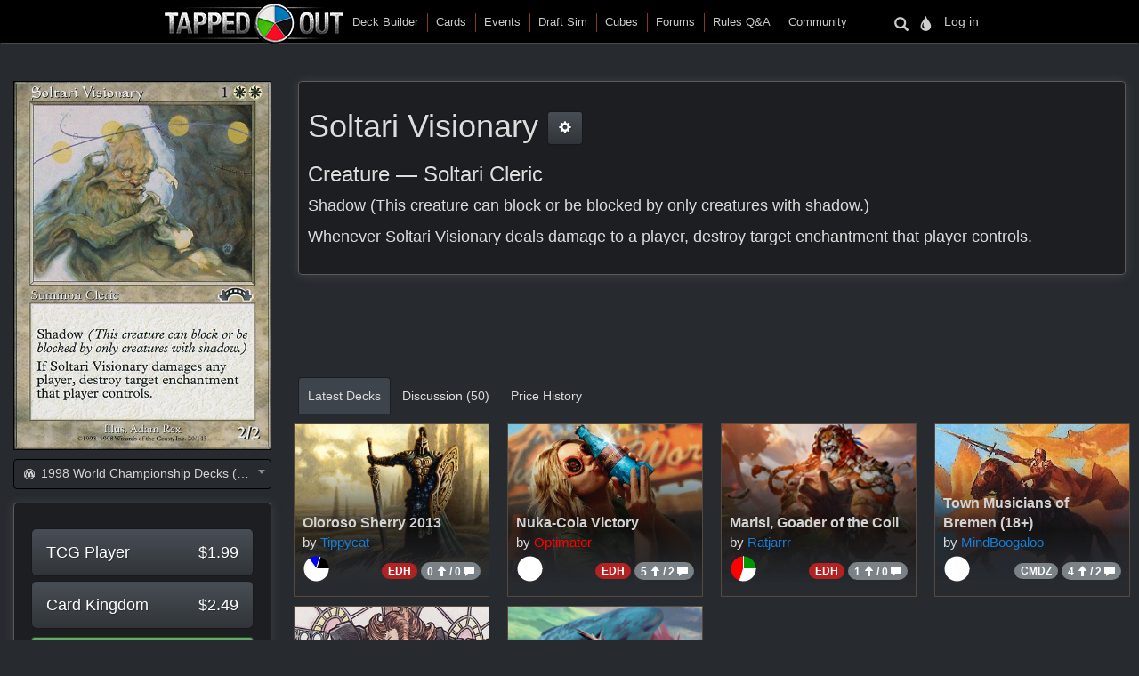

--- FILE ---
content_type: text/html
request_url: https://tappedout.net/mtg-card/soltari-visionary/
body_size: 40601
content:
<!DOCTYPE html>


<html lang="en-us">
    
    <head>
        <script type="text/javascript">var _sf_startpt=(new Date()).getTime()</script>
        

        
<title>Soltari Visionary</title>
<meta property="og:title" content="Soltari Visionary" />
<meta property="og:type" content="website" />
<meta property="og:site_name" content="TappedOut">
<meta property="og:url" content="https://tappedout.net/mtg-card/soltari-visionary/" />
<meta property="og:image" content="//static.tappedout.net/mtg-cards-2/exodus/soltari-visionary/2014-soltari-visionary-cropped.jpg" />
<meta property="og:description" content="Shadow (This creature can block or be blocked by only creatures with shadow.) 

Whenever Soltari Visionary deals damage to a player, destroy target enchantment that player controls." />
<meta name="theme-color" content="#393126">

        <meta name="viewport" content="width=device-width, initial-scale=1.0">
        <meta http-equiv="Content-Type" content="text/html; charset=utf-8" />
        <meta name="google-site-verification" content="skvXm5i8y-ydYRYG6QYozxfAiRn4n6V3p0oaO9mgfSM" />
        <link rel="icon" type="image/jpg" href="//s.tappedout.net/s1/favicon.824f8a98adda.ico" />
        <link rel="stylesheet" href="https://cdnjs.cloudflare.com/ajax/libs/jqueryui/1.13.2/themes/base/jquery-ui.min.css" integrity="sha512-ELV+xyi8IhEApPS/pSj66+Jiw+sOT1Mqkzlh8ExXihe4zfqbWkxPRi8wptXIO9g73FSlhmquFlUOuMSoXz5IRw==" crossorigin="anonymous" referrerpolicy="no-referrer" />
        <link rel="stylesheet" href="https://cdnjs.cloudflare.com/ajax/libs/jqueryui/1.13.2/themes/base/theme.min.css" integrity="sha512-hbs/7O+vqWZS49DulqH1n2lVtu63t3c3MTAn0oYMINS5aT8eIAbJGDXgLt6IxDHcWyzVTgf9XyzZ9iWyVQ7mCQ==" crossorigin="anonymous" referrerpolicy="no-referrer" />
        <link rel="stylesheet" href="https://maxcdn.bootstrapcdn.com/bootstrap/3.3.7/css/bootstrap.min.css" integrity="sha384-BVYiiSIFeK1dGmJRAkycuHAHRg32OmUcww7on3RYdg4Va+PmSTsz/K68vbdEjh4u" crossorigin="anonymous">
        <link href="//cdn.jsdelivr.net/npm/keyrune@latest/css/keyrune.css" rel="stylesheet" type="text/css" />
        <link href="//cdn.jsdelivr.net/npm/mana-font@v1.18.0/css/mana.css" rel="stylesheet" type="text/css" />
        <link href="//s.tappedout.net/s1/css/prebid.f95b1f97ee9d.css" rel="stylesheet" type="text/css" />
        <link href="//s.tappedout.net/s1/webpack/vendor-61ed2fe5.4cf0072228d1.css" rel="stylesheet" />
        
<link href="//s.tappedout.net/s1/webpack/darkTheme-6de8281a.557655627d6f.css" rel="stylesheet" disabled="disabled" id="dark-theme"/>
<link href="//s.tappedout.net/s1/webpack/classicTheme-798c2daf.b83ce4707f19.css" rel="stylesheet" disabled="disabled" id="classic-theme"/>
<link href="//s.tappedout.net/s1/webpack/lightTheme-2cb680e2.aed78f416020.css" rel="stylesheet" disabled="disabled" id="light-theme"/>
<script type="text/javascript">
function getCookie(name) {
    let cookieValue = null;
    if (document.cookie && document.cookie !== '') {
        const cookies = document.cookie.split(';');
        for (let i = 0; i < cookies.length; i++) {
            const cookie = cookies[i].trim();
            // Does this cookie string begin with the name we want?
            if (cookie.substring(0, name.length + 1) === (name + '=')) {
                cookieValue = decodeURIComponent(cookie.substring(name.length + 1));
                break;
            }
        }
    }
    return cookieValue;
}
var theme = getCookie('totheme') ? getCookie('totheme') : 'dark';
document.getElementById(theme + '-theme').disabled = false;
</script>

        <link href="//s.tappedout.net/s1/webpack/tapped-95bb9aeb.d7f521d7417a.css" rel="stylesheet" />
        
        <script>
  (function(i,s,o,g,r,a,m){i['GoogleAnalyticsObject']=r;i[r]=i[r]||function(){
  (i[r].q=i[r].q||[]).push(arguments)},i[r].l=1*new Date();a=s.createElement(o),
  m=s.getElementsByTagName(o)[0];a.async=1;a.src=g;m.parentNode.insertBefore(a,m)
  })(window,document,'script','https://www.google-analytics.com/analytics.js','ga');

  ga('create', 'UA-622331-4', 'auto');
  ga('send', 'pageview');
  ga('set', 'anonymizeIp', true);

</script>

        
            <script type="text/javascript">
                
                    var hasDeckAd = false;
                
            </script>
        
        <script type="text/javascript">
            var STATIC_URL = "//s.tappedout.net/s1/";
        </script>
        <script type="text/javascript" src="//s.tappedout.net/s1/vendor/jquery-3.5.1.min.12b69d0ae6c6.js"></script>
        <script src="https://cdnjs.cloudflare.com/ajax/libs/jqueryui/1.13.2/jquery-ui.min.js" integrity="sha512-57oZ/vW8ANMjR/KQ6Be9v/+/h6bq9/l3f0Oc7vn6qMqyhvPd1cvKBRWWpzu0QoneImqr2SkmO4MSqU+RpHom3Q==" crossorigin="anonymous" referrerpolicy="no-referrer"></script>
        <script src="https://maxcdn.bootstrapcdn.com/bootstrap/3.3.7/js/bootstrap.min.js" integrity="sha384-Tc5IQib027qvyjSMfHjOMaLkfuWVxZxUPnCJA7l2mCWNIpG9mGCD8wGNIcPD7Txa" crossorigin="anonymous"></script>
        <script type="text/javascript" src="//s.tappedout.net/s1/js/prebid10.12.0.b6af1819f71a.js"></script>
        <script src="//s.tappedout.net/s1/webpack/vendor-038bd23f.d7eb46aa8feb.js" ></script>
        <script src="//s.tappedout.net/s1/webpack/tapped-cf745652.f6bc34c6f697.js" ></script>
        <script type="text/javascript" src="//s.tappedout.net/s1/js/socket.io-1.3.5.38dc67c66183.js"></script>
        <script data-cookieconsent="ignore">
            window.dataLayer = window.dataLayer || [];
            function gtag() {
                dataLayer.push(arguments);
            }
            gtag("consent", "default", {
                ad_personalization: "denied",
                ad_storage: "denied",
                ad_user_data: "denied",
                analytics_storage: "denied",
                functionality_storage: "denied",
                personalization_storage: "denied",
                security_storage: "granted",
                wait_for_update: 500,
            });
            gtag("set", "ads_data_redaction", true);
            gtag("set", "url_passthrough", true);
        </script>
        <script type="text/javascript">
            function getCookie(name) {
                let cookieValue = null;
                if (document.cookie && document.cookie !== '') {
                    const cookies = document.cookie.split(';');
                    for (let i = 0; i < cookies.length; i++) {
                        const cookie = cookies[i].trim();
                        // Does this cookie string begin with the name we want?
                        if (cookie.substring(0, name.length + 1) === (name + '=')) {
                            cookieValue = decodeURIComponent(cookie.substring(name.length + 1));
                            break;
                        }
                    }
                }
                return cookieValue;
            }
            const csrftoken = getCookie('csrftoken');
            function csrfSafeMethod(method) {
                // these HTTP methods do not require CSRF protection
                return (/^(GET|HEAD|OPTIONS|TRACE)$/.test(method));
            }
            function sameOrigin(url) {
                // test that a given url is a same-origin URL
                // url could be relative or scheme relative or absolute
                var host = document.location.host; // host + port
                var protocol = document.location.protocol;
                var sr_origin = '//' + host;
                var origin = protocol + sr_origin;
                // Allow absolute or scheme relative URLs to same origin
                return (url == origin || url.slice(0, origin.length + 1) == origin + '/') ||
                    (url == sr_origin || url.slice(0, sr_origin.length + 1) == sr_origin + '/') ||
                    // or any other URL that isn't scheme relative or absolute i.e relative.
                    !(/^(\/\/|http:|https:).*/.test(url));
            }
            $.ajaxSetup({
                beforeSend: function(xhr, settings) {
                    if (!csrfSafeMethod(settings.type) && sameOrigin(settings.url)) {
                        // Send the token to same-origin, relative URLs only.
                        // Send the token only if the method warrants CSRF protection
                        // Using the CSRFToken value acquired earlier
                        xhr.setRequestHeader("X-CSRFToken", csrftoken);
                    }
                }
            });
        </script>
        <script type="text/javascript">
            var inventoryShewn = false;
            $(document).on('shown.bs.modal', '#inventory', function() {
                if(inventoryShewn==false){
                    $.ajax({
                        url: "/api/toolbox-modal/",
                        success: function(data){
                            $('#inv-accordion').html(data);
                            inventoryShewn = true;
                        }
                    });
                }
            });
            var notificationsShewn = false;
            $(document).on('shown.bs.modal', '#notifications, #chat', function() {
                if(notificationsShewn==false){
                    $.ajax({
                        url: "/api/notifications-modal/",
                        success: function(data){
                            $('#notifications-body').html(data.notifications);
                            notificationsShewn = true;
                            var count = $("#notifications-clicker").find('.badge-notify').text();
                            if(count) {
                                $("#notifications-clicker").find('.badge-notify').text("");
                            }
                            $('#chat-modal-body').html(data.chat_messages);
                            chatsShewn = true;
                            var count = $("#chat-clicker").find('.badge-notify').text();
                            if(count) {
                                $("#chat-clicker").find('.badge-notify').text("");
                            }

                        }
                    });
                }
            });
        </script>
        
          <!-- Google Tag Services -->
          <script>
            (function () {
              var gads = document.createElement('script');
              gads.async = true;
              gads.type = 'text/javascript';
              var useSSL = 'https:' == document.location.protocol;
              gads.src = (useSSL ? 'https:' : 'http:') +
                '//www.googletagservices.com/tag/js/gpt.js';
              var node = document.getElementsByTagName('script')[0];
              node.parentNode.insertBefore(gads, node);
            })();
          </script>
          <!-- Sovrn Connect -->
          
          
  

<script>
  var FETCH_BIDS_TIMEOUT = 900;
  var REFRESH_TIMEOUT = 45000;
  var GAMCODE = '12053669';
</script>

<script>
  function computeAdUnits() {
    var adUnits = [];
    var w = window;
    var d = document;
    var e = d.documentElement;
    var g = d.getElementsByTagName('body')[0];
    var browserWidth = w.innerWidth || e.clientWidth || g.clientWidth;

    
if (browserWidth >= 992) {
  adUnits.push({code:'div-gpt-ad-1491787755236-0',
    mediaTypes: {
        banner: {
            sizes:[[970, 250], [970, 90], [728, 90]]
        }
    },
    bids:[
        {bidder:'oms',params:{publisherId:'10598'}},
        {bidder:'conversant',params:{site_id:'121973'}},
        {bidder:'ix',params:{siteId:'320016',size:[970,250]}},
        {bidder:'ix',params:{siteId:'320016',size:[970, 90]}},
        {bidder:'ix',params:{siteId:'320016',size:[728, 90]}},
        {bidder:'triplelift',params:{inventoryCode:'Tapped_Out_HB_Desktop_Top_728x90_PB'}},
        {bidder:'lockerdome',params:{adUnitId:'LD12342416850257510'}},
        {bidder:'nextMillennium',params:{placement_id:'77871'}}
    ]
});

  adUnits.push({code:'div-gpt-ad-1491787755236-1',
    mediaTypes: {
        banner: {
            sizes:[[300, 250]]
        }
    },
    bids:[
        {bidder:'oms',params:{publisherId:'10598'}},
        {bidder:'conversant',params:{site_id:'121973'}},
        {bidder:'ix',params:{siteId:'320017',size:[300,250]}},
        {bidder:'triplelift',params:{inventoryCode:'Tapped_Out_HB_Desktop_Sidebar_300x250_PB'}},
        {bidder:'lockerdome',params:{adUnitId:'LD12342415306753638'}},
        {bidder:'nextMillennium',params:{placement_id:'77872'}}
    ]
});

  adUnits.push({code:'div-gpt-ad-1491787755236-2',
    mediaTypes: {
        banner: {
            sizes:[[300, 600], [300, 250], [160, 600]]
        }
    },
    bids:[
        {bidder:'oms',params:{publisherId:'10598'}},
        {bidder:'conversant',params:{site_id:'121973'}},
        {bidder:'ix',params:{siteId:'320018',size:[300,600]}},
        {bidder:'ix',params:{siteId:'320018',size:[300,250]}},
        {bidder:'ix',params:{siteId:'320018',size:[160,600]}},
        {bidder:'triplelift',params:{inventoryCode:'Tapped_Out_HB_Desktop_Sidebar2_300x600_PB'}},
        {bidder:'lockerdome',params:{adUnitId:'LD12342416044951142'}},
        {bidder:'nextMillennium',params:{placement_id:'77873'}}
    ]
});

  adUnits.push({code:'div-gpt-ad-1491787755236-3',
    mediaTypes: {
        banner: {
            sizes:[[728, 90]]
        }
    },
    bids:[
        {bidder:'oms',params:{publisherId:'10598'}},
        {bidder:'conversant',params:{site_id:'121973'}},
        {bidder:'ix',params:{siteId:'320020',size:[728,90]}},
        {bidder:'lockerdome',params:{adUnitId:'LD12342414535001702'}},
        {bidder:'triplelift',params:{inventoryCode:'Tapped_Out_HB_Desktop_Mid_728x90_PB'}},
    ]
});

  // sticky ad
  adUnits.push({code:'div-gpt-ad-1569348723527-0',
    mediaTypes: {
        banner: {
            sizes:[[728, 90], [970, 90]]
        }
    },
    bids:[
        {bidder:'oms',params:{publisherId:'10598'}},
        {bidder:'conversant',params:{site_id:'121973'}},
        {bidder:'ix',params:{siteId:'420019',size:[728,90]}},
        {bidder:'ix',params:{siteId:'420019',size:[970,90]}},
        {bidder:'triplelift',params:{inventoryCode:'Tapped_Out_HB_Desktop_Adhesion_728x90_PB'}},
        {bidder:'lockerdome',params:{adUnitId:'LD12362915688975206'}}
    ]
});

} else if (browserWidth >= 768) {
  adUnits.push({code:'div-gpt-ad-1491787755236-0',
    mediaTypes: {
        banner: {
            sizes:[[728, 90]]
        }
    },
    bids:[
        {bidder:'oms',params:{publisherId:'10598'}},
        {bidder:'conversant',params:{site_id:'121973'}},
        {bidder:'ix',params:{siteId:'320016',size:[728,90]}},
        {bidder:'triplelift',params:{inventoryCode:'Tapped_Out_HB_Desktop_Top_728x90_PB'}},
        {bidder:'lockerdome',params:{adUnitId:'LD12342416850257510'}},
        {bidder:'nextMillennium',params:{placement_id:'77871'}}
    ]
});

  adUnits.push({code:'div-gpt-ad-1491787755236-1',
    mediaTypes: {
        banner: {
            sizes:[[300, 250]]
        }
    },
    bids:[
        {bidder:'oms',params:{publisherId:'10598'}},
        {bidder:'conversant',params:{site_id:'121973'}},
        {bidder:'ix',params:{siteId:'320017',size:[300,250]}},
        {bidder:'triplelift',params:{inventoryCode:'Tapped_Out_HB_Desktop_Sidebar_300x250_PB'}},
        {bidder:'lockerdome',params:{adUnitId:'LD12342415306753638'}},
        {bidder:'nextMillennium',params:{placement_id:'77872'}}
    ]
});

  adUnits.push({code:'div-gpt-ad-1491787755236-2',
    mediaTypes: {
        banner: {
            sizes:[[300, 600], [300, 250], [160, 600]]
        }
    },
    bids:[
        {bidder:'oms',params:{publisherId:'10598'}},
        {bidder:'conversant',params:{site_id:'121973'}},
        {bidder:'ix',params:{siteId:'320018',size:[300,600]}},
        {bidder:'ix',params:{siteId:'320018',size:[300,250]}},
        {bidder:'ix',params:{siteId:'320018',size:[160,600]}},
        {bidder:'triplelift',params:{inventoryCode:'Tapped_Out_HB_Desktop_Sidebar2_300x600_PB'}},
        {bidder:'lockerdome',params:{adUnitId:'LD12342416044951142'}},
        {bidder:'nextMillennium',params:{placement_id:'77873'}}
    ]
});

  adUnits.push({code:'div-gpt-ad-1491787755236-3',
    mediaTypes: {
        banner: {
            sizes:[[728, 90]]
        }
    },
    bids:[
        {bidder:'oms',params:{publisherId:'10598'}},
        {bidder:'conversant',params:{site_id:'121973'}},
        {bidder:'ix',params:{siteId:'320020',size:[728,90]}},
        {bidder:'lockerdome',params:{adUnitId:'LD12342414535001702'}},
        {bidder:'triplelift',params:{inventoryCode:'Tapped_Out_HB_Desktop_Mid_728x90_PB'}}
    ]
});

  // sticky ad
  adUnits.push({code:'div-gpt-ad-1569348723527-0',
    mediaTypes: {
        banner: {
            sizes:[[728, 90]]
        }
    },
    bids:[
        {bidder:'oms',params:{publisherId:'10598'}},
        {bidder:'conversant',params:{site_id:'121973'}},
        {bidder:'ix',params:{siteId:'420019',size:[728,90]}},
        {bidder:'triplelift',params:{inventoryCode:'Tapped_Out_HB_Desktop_Adhesion_728x90_PB'}},
        {bidder:'lockerdome',params:{adUnitId:'LD12362915688975206'}}
    ]
});

} else {
  adUnits.push({code:'div-gpt-ad-1491787755236-0',
    mediaTypes: {
        banner: {
            sizes:[[320, 50]],
        }
    },
    bids:[
        {bidder:'oms',params:{publisherId:'10598'}},
        {bidder:'conversant',params:{site_id:'121973'}},
        {bidder:'ix',params:{siteId:'320021',size:[320,50]}},
        {bidder:'triplelift',params:{inventoryCode:'Tapped_Out_HB_Mobile_Top_320x50_PB'}},
        {bidder:'lockerdome',params:{adUnitId:'LD12342424936875622'}}
    ]
});

  adUnits.push({code:'div-gpt-ad-1491787755236-1',
    mediaTypes: {
        banner: {
            sizes:[[300, 250]],
        }
    },
    bids:[
        {bidder:'oms',params:{publisherId:'10598'}},
        {bidder:'conversant',params:{site_id:'121973'}},
        {bidder:'ix',params:{siteId:'320022',size:[300,250]}},
        {bidder:'triplelift',params:{inventoryCode:'Tapped_Out_HB_Mobile_Mid_300x250_PB'}},
        {bidder:'lockerdome',params:{adUnitId:'LD12342422051194470'}}
    ]
});

  adUnits.push({code:'div-gpt-ad-1491787755236-2',
    mediaTypes: {
        banner: {
            sizes:[[300, 600], [300, 250]],
        }
    },
    bids:[
        {bidder:'oms',params:{publisherId:'10598'}},
        {bidder:'conversant',params:{site_id:'121973'}},
        {bidder:'ix',params:{siteId:'320023',size:[300,600]}},
        {bidder:'ix',params:{siteId:'320023',size:[300,250]}},
        {bidder:'triplelift',params:{inventoryCode:'Tapped_Out_HB_Mobile_Mid2_300x250_PB'}},
        {bidder:'lockerdome',params:{adUnitId:'LD12342423628252774'}},
        {bidder:'nextMillennium',params:{placement_id:'77873'}}
    ]
});

  // sticky ad
  adUnits.push({code:'div-gpt-ad-1569348723527-0',
    mediaTypes: {
        banner: {
            sizes:[[320, 50]]
        }
    },
    bids:[
        {bidder:'oms',params:{publisherId:'10598'}},
        {bidder:'conversant',params:{site_id:'121973'}},
        {bidder:'ix',params:{siteId:'420020',size:[320,50]}},
        {bidder:'triplelift',params:{inventoryCode:'Tapped_Out_HB_Mobile_Adhesion_320x50_PB'}},
        {bidder:'lockerdome',params:{adUnitId:'LD12362919581289318'}}
    ]
});

}


    return adUnits;
  }

  var pbjs = pbjs || {};
  pbjs.que = pbjs.que || [];

  var googletag = googletag || {};
  googletag.cmd = googletag.cmd || [];
  googletag.cmd.push(function() {
    googletag.pubads().disableInitialLoad();
  });

  pbjs.que.push(function() {
    var adUnits = computeAdUnits();
    if (hasDeckAd && adUnits[0].code.endsWith("-0")) adUnits.shift();
    pbjs.addAdUnits(adUnits);
    pbjs.bidderSettings = {
      oms: {storageAllowed: true},
      conversant: {storageAllowed: true},
      ix: {storageAllowed: true},
      sharethrough: {storageAllowed: true},
      triplelift: {storageAllowed: true},
      lockerdome: {storageAllowed: true},
      nextMillennium: {storageAllowed: true}
    }
  });

  pbjs.que.push(function() {
    pbjs.setConfig({
      consentManagement: {
        gdpr: {allowAuctionWithoutConsent: false, cmpApi: 'iab', timeout: 10000},
        usp: {cmpApi: 'iab', timeout: 3000},
        gpp: {cmpApi: 'iab', timeout: 10000}
      },
      dataProviders: [{
        name: 'confiant',
        waitForIt: true,
        params: { propertyId: 'VL8lOwQoXaT7N2b9dvJx4oGnlrY' }
      }],
      userSync: {
        userIds: [
          {
           name: 'sharedId',
           storage: {name: 'sharedid', type: 'cookie', expires: 28}
          }
        ],
        syncDelay: 5000,
        filterSettings: {
          iframe: {bidders: '*', filter: 'include'},
          image: {bidders: '*', filter: 'include'}
        }
      },
      enableSendAllBids: false,
      priceGranularity: "high",
      useBidCache: false,
      pageURL: "/mtg-card/soltari-visionary/",
      enableTIDs: true
    });
  });

  function sendAdserverRequest() {
    if (pbjs.adserverRequestSent) return;
    pbjs.adserverRequestSent = true;
    googletag.cmd.push(function() {
      pbjs.que.push(function() {
        pbjs.setTargetingForGPTAsync();
        googletag.pubads().addEventListener("slotRenderEnded", function(event) {
          var slot = event.slot.getSlotElementId();
          if (slot === "div-gpt-ad-1569348723527-0" && document.getElementById(slot)) {
            if (event.isEmpty && document.getElementById(slot).querySelector("iframe") === null) {
              document.getElementById(slot).parentNode.style.visibility = "hidden";
            } else {
              document.getElementById(slot).parentNode.removeAttribute("style");
            }
          }
        });
        googletag.pubads().refresh();
      });
    });
  }

  var googleSlots = [];

  function defineBTFDelayed() {
    var w = window;
    var d = document;
    var e = d.documentElement;
    var g = d.getElementsByTagName('body')[0];
    var browserWidth = w.innerWidth || e.clientWidth || g.clientWidth;
    var browserHeight = w.innerHeight || e.clientHeight || g.clientHeight;
    if (browserWidth >= 992) {
      slotName = '/' + GAMCODE + '/Tapped_Out_728x90_BTF';
slotCode = 'div-gpt-ad-1491787755236-4';
slot = googletag.defineSlot(slotName, [[970, 250], [970, 90], [728, 90]],
    slotCode).setTargeting("refresh", ["1"]).addService(googletag.pubads());
googleSlots.push({code: slotCode, name: slotName, slot: slot, wasSeen: false, refreshTimes: 1});
    } else if (browserWidth >= 768) {
      slotName = '/' + GAMCODE + '/Tapped_Out_728x90_BTF';
slotCode = 'div-gpt-ad-1491787755236-4';
slot = googletag.defineSlot(slotName, [[970, 250], [970, 90], [728, 90]],
    slotCode).setTargeting("refresh", ["1"]).addService(googletag.pubads());
googleSlots.push({code: slotCode, name: slotName, slot: slot, wasSeen: false, refreshTimes: 1});
    }
  }

  function defineROSDelayed() {
    var w = window;
    var d = document;
    var e = d.documentElement;
    var g = d.getElementsByTagName('body')[0];
    var browserWidth = w.innerWidth || e.clientWidth || g.clientWidth;
    var browserHeight = w.innerHeight || e.clientHeight || g.clientHeight;
    if (browserWidth <= 768) {
      slotName = '/' + GAMCODE + '/Tapped_Out_160x600_ROS';
slotCode = 'div-gpt-ad-1491787755236-2';
slot = googletag.defineSlot(slotName, [[300, 600], [300, 250], [160, 600]],
    slotCode).setTargeting("refresh", ["1"]).addService(googletag.pubads());
googleSlots.push({code: slotCode, name: slotName, slot: slot, wasSeen: false, refreshTimes: 1});
    }
  }

  var googleSlotsDelayedMap = {
    'div-gpt-ad-1491787755236-4': defineBTFDelayed,
    'div-gpt-ad-1491787755236-2': defineROSDelayed
  }

  googletag.cmd.push(function() {
    var w = window;
    var d = document;
    var e = d.documentElement;
    var g = d.getElementsByTagName('body')[0];
    var browserWidth = w.innerWidth || e.clientWidth || g.clientWidth;
    var browserHeight = w.innerHeight || e.clientHeight || g.clientHeight;

    
if (browserWidth >= 992 && browserHeight >= 0) {
  slotName = '/' + GAMCODE + '/Tapped_Out_728x90_ROS';
slotCode = 'div-gpt-ad-1491787755236-0';
slot = googletag.defineSlot(slotName, [[970, 250], [970, 90], [728, 90]],
    slotCode).setTargeting("refresh", ["1"]).addService(googletag.pubads());
googleSlots.push({code: slotCode, name: slotName, slot: slot, wasSeen: false, refreshTimes: 1});

  slotName = '/' + GAMCODE + '/Tapped_Out_300x250_ROS';
slotCode = 'div-gpt-ad-1491787755236-1';
slot = googletag.defineSlot(slotName, [[300, 250]],
    slotCode).setTargeting("refresh", ["1"]).addService(googletag.pubads());
googleSlots.push({code: slotCode, name: slotName, slot: slot, wasSeen: false, refreshTimes: 1});
  slotName = '/' + GAMCODE + '/Tapped_Out_160x600_ROS';
slotCode = 'div-gpt-ad-1491787755236-2';
slot = googletag.defineSlot(slotName, [[300, 600], [300, 250], [160, 600]],
    slotCode).setTargeting("refresh", ["1"]).addService(googletag.pubads());
googleSlots.push({code: slotCode, name: slotName, slot: slot, wasSeen: false, refreshTimes: 1});
  slotName = '/' + GAMCODE + '/Tapped_Out_InView_Banner';
slotCode = 'div-gpt-ad-1491787755236-3';
slot = googletag.defineSlot(slotName, [[728, 90]],
    slotCode).setTargeting("refresh", ["1"]).addService(googletag.pubads());
googleSlots.push({code: slotCode, name: slotName, slot: slot, wasSeen: false, refreshTimes: 1});

  // sticky ad
  slotName = '/' + GAMCODE + '/Tapped_Out_Adhesion';
slotCode = 'div-gpt-ad-1569348723527-0';
slot = googletag.defineSlot(slotName, [[728, 90], [970, 90]],
    slotCode).setTargeting("refresh", ["1"]).addService(googletag.pubads());
googleSlots.push({code: slotCode, name: slotName, slot: slot, wasSeen: false, refreshTimes: 1});

} else if (browserWidth >= 768 && browserHeight >= 0) {
  slotName = '/' + GAMCODE + '/Tapped_Out_728x90_ROS';
slotCode = 'div-gpt-ad-1491787755236-0';
slot = googletag.defineSlot(slotName, [[728, 90]],
    slotCode).setTargeting("refresh", ["1"]).addService(googletag.pubads());
googleSlots.push({code: slotCode, name: slotName, slot: slot, wasSeen: false, refreshTimes: 1});
  slotName = '/' + GAMCODE + '/Tapped_Out_300x250_ROS';
slotCode = 'div-gpt-ad-1491787755236-1';
slot = googletag.defineSlot(slotName, [[300, 250]],
    slotCode).setTargeting("refresh", ["1"]).addService(googletag.pubads());
googleSlots.push({code: slotCode, name: slotName, slot: slot, wasSeen: false, refreshTimes: 1});
  slotName = '/' + GAMCODE + '/Tapped_Out_160x600_ROS';
slotCode = 'div-gpt-ad-1491787755236-2';
slot = googletag.defineSlot(slotName, [[300, 600], [300, 250], [160, 600]],
    slotCode).setTargeting("refresh", ["1"]).addService(googletag.pubads());
googleSlots.push({code: slotCode, name: slotName, slot: slot, wasSeen: false, refreshTimes: 1});
  slotName = '/' + GAMCODE + '/Tapped_Out_InView_Banner';
slotCode = 'div-gpt-ad-1491787755236-3';
slot = googletag.defineSlot(slotName, [[728, 90]],
    slotCode).setTargeting("refresh", ["1"]).addService(googletag.pubads());
googleSlots.push({code: slotCode, name: slotName, slot: slot, wasSeen: false, refreshTimes: 1});

  // sticky ad
  slotName = '/' + GAMCODE + '/Tapped_Out_Adhesion';
slotCode = 'div-gpt-ad-1569348723527-0';
slot = googletag.defineSlot(slotName, [[728, 90]],
    slotCode).setTargeting("refresh", ["1"]).addService(googletag.pubads());
googleSlots.push({code: slotCode, name: slotName, slot: slot, wasSeen: false, refreshTimes: 1});
} else {
  slotName = '/' + GAMCODE + '/Tapped_Out_728x90_ROS';
slotCode = 'div-gpt-ad-1491787755236-0';
slot = googletag.defineSlot(slotName, [[320, 50]],
    slotCode).setTargeting("refresh", ["1"]).addService(googletag.pubads());
googleSlots.push({code: slotCode, name: slotName, slot: slot, wasSeen: false, refreshTimes: 1});
  slotName = '/' + GAMCODE + '/Tapped_Out_300x250_ROS';
slotCode = 'div-gpt-ad-1491787755236-1';
slot = googletag.defineSlot(slotName, [[300, 250]],
    slotCode).setTargeting("refresh", ["1"]).addService(googletag.pubads());
googleSlots.push({code: slotCode, name: slotName, slot: slot, wasSeen: false, refreshTimes: 1});
  // sticky ad
  slotName = '/' + GAMCODE + '/Tapped_Out_Adhesion';
slotCode = 'div-gpt-ad-1569348723527-0';
slot = googletag.defineSlot(slotName, [[320, 50]],
    slotCode).setTargeting("refresh", ["1"]).addService(googletag.pubads());
googleSlots.push({code: slotCode, name: slotName, slot: slot, wasSeen: false, refreshTimes: 1});
}


    if (hasDeckAd && googleSlots[0].code.endsWith("-0")) googleSlots.shift();

    var adSectionReference = (function() {
      var pathArray = window.location.pathname.replace(/\//g, " ").trim().split(/\s+/);
      var basePath = pathArray[0];
      var lastPath = pathArray[pathArray.length - 1];
      var basePathToSection = {
        "magic-cards": "Cards",
        "community": "Community",
        "mtg-cube-drafts": "Cubes",
        "mtg-deck-builder": "Deck Builder",
        "mtg-draft-simulator": "Draft Sim",
        "meets": "Events",
        "mtg-forum": "Forums",
        "mtg-questions": "Rules",
        "users": "Users",
        "mtg-decks": "Decks"
      };

      if (basePath === "") return "Home";
      if (basePathToSection.hasOwnProperty(basePath)) return basePathToSection[basePath];
      return "Unmatched Section: " + basePath;
    })();

    googletag.pubads().setTargeting("sections", adSectionReference);
    googletag.pubads().enableSingleRequest();
    googletag.enableServices();
  });

</script>

<script>
  function isInViewport(div) {
    var selector = $(div);
    if (!selector.length) return;
    var top_of_element = selector.offset().top;
    var bottom_of_element = selector.offset().top + selector.outerHeight();
    var bottom_of_screen = $(window).scrollTop() + $(window).innerHeight();
    var top_of_screen = $(window).scrollTop();
    return (bottom_of_screen > top_of_element) && (top_of_screen < bottom_of_element);
  }

  var refresh_times = 0;
  function refreshBid(slotValue) {
    pbjs.que.push(function() {
      pbjs.requestBids({
        adUnitCodes: [slotValue.code],
        timeout: FETCH_BIDS_TIMEOUT,
        bidsBackHandler: function() {
          pbjs.setTargetingForGPTAsync([slotValue.code]);
          googletag.pubads().refresh([
            slotValue.slot.setTargeting("refresh", [(++slotValue.refreshTimes).toString()])
          ]);
          slotValue.wasSeen = false;
        }
      });
    });
  }

  function refreshBids() {
    if (window.hasAdblocker) return;
    googleSlots
      .filter((slotValue) => (slotValue.wasSeen || (isInViewport("#" + slotValue.code) && document.visibilityState === "visible")))
      .forEach((slotValue) => refreshBid(slotValue));
    var timeout = Math.min(REFRESH_TIMEOUT + refresh_times++ * 15000, 120000);
    setTimeout(refreshBids, timeout);
  }

  $(window).scroll(() => {
    googleSlots.forEach((slotValue) => {
      slotValue.wasSeen = isInViewport("#" + slotValue.code) || slotValue.wasSeen;
    });
  });

  function fetchAds() {
    pbjs.que.push(function() {
      pbjs.requestBids({
        bidsBackHandler: sendAdserverRequest,
        timeout: FETCH_BIDS_TIMEOUT
      });
    });

    
    googletag.cmd.push(function () {
      googletag.display('div-gpt-ad-1491787755236-0');
    });
    

    setTimeout(refreshBids, REFRESH_TIMEOUT);
  }

  
    fetchAds();
  
</script>


        
        

<script type="text/javascript">
    var previousSelection;
    function parseVal(val){
        var newval = val.split("|");
        if(newval.length == 2){
            return {value: newval[0], boardChoices: newval[1].split(',')};
        }
        return {value: newval[0], boardChoices: []};
    }
    var BOARDFORM = (function(my){
        my.resetForm = function(){
            my.collectionInput.val("");
            my.boardInput.val("");
            my.qtyInput.val("");
            my.foilInput.val("");
            my.alterInput.attr('checked', false);
            my.alterCodeInput.val("");
            my.signedInput.attr('checked', false);
            my.langInput.val("EN");
            my.condInput.val("NM");
        },
        my.submit = function(){
            if (my.nameInput.val() != '') {
                var tla = my.printingInput.val();
                var variation = "";
                if (tla.includes(':')) {
                    var tla_array = tla.split(':')
                    tla = tla_array[0];
                    variation = tla_array[1];
                }
                var data = {
                    "name": my.nameInput.val(),
                    "collection": my.collectionInput.val(),
                    "condition": my.condInput.val(),
                    "tla": tla,
                    "language": my.langInput.val(),
                    "variation": variation,
                    "alter": my.alterInput.prop('checked'),
                    "signed": my.signedInput.prop('checked')
                }
                if(my.foilInput.val()){
                    data['foil'] = my.foilInput.val();
                }
                if(my.boardInput.val()){
                    data['b'] = my.boardInput.val();
                }
                if(my.qtyInput.val()){
                    data['qty'] = parseInt(my.qtyInput.val());
                } else {
                    data['qty'] = 1;
                }
                if(my.alterCodeInput.val()){
                    data['alter_pk'] = parseInt(my.alterCodeInput.val());
                }
                var api = parseVal(my.collectionInput.val());
                console.log(api);
                console.log(api.value);
                $.ajax({
                    url: api.value,
                    data: {changes: JSON.stringify([data])},
                    dataType: 'json',
                    type: 'put',
                    error: function(xhr){
                        console.log(xhr);
                        if(xhr && xhr.responseJSON && xhr.responseJSON.error){
                            alert("Error: " + xhr.responseJSON.error);
                        } else {
                            alert("There was a problem with that action");
                        }
                    },
                    success: function(response){
                        my.resetForm();
                        my.collectionInput.focus();
                        $("#add-card-success-message").show().delay(10000).fadeOut("slow");
                    }
                });
            }
        }
        return my;
    }(BOARDFORM));

    function loadComments() {
        var button = $('.load-comments');
        button.addClass('disabled');
        var page = button.data('page');

        $.get('/api/mtg-card/soltari-visionary/comments/?page=' + page, function(data){
            button.remove();
            $('#card-comments').append(data);
            $('.load-comments').click(loadComments);
        });
    }

    function loadDecks() {
        var button = $('.load-decks');
        button.addClass('disabled');
        var page = button.data('page');

        $.get('/api/mtg-card/soltari-visionary/mtg-decks/?page=' + page, function(data){
            button.remove();
            var html = $(data.decks_html);
            html.find('script').remove(); // some weirdness when appending with ads scripts
            $('#card-decks').append(html);
            $('.load-decks').click(loadDecks);
        });
    }

    $(function() {
        CARD_STATE = (function(my){
            my.handleSpecials = function() {
                if (my.state.coll_choices && my.state.coll_choices.length) {
                    $.each(my.state.coll_choices, function(i, item) {
                         $('#id_card-add-collection')
                             .append($("<option></option>").attr("value", item[0]).text(item[1]));
                    });
                }
            }
            return my;
        })(STATE)
        CARD_STATE.initialize("/api/mtg-card/state-api/", []);
        CARD_STATE.callApi();
        BOARDFORM.init('card-add');
        $('#add-card-btn').click(function(){
            BOARDFORM.submit();
        });
        BOARDFORM.collectionInput.select2({width: '100%'});
        BOARDFORM.boardInput.change(function(){
            if($(this).val()){
                previousSelection = $(this).val();
            }
        });

        BOARDFORM.collectionInput.change(function(){
            var $el = BOARDFORM.boardInput;
            $el.empty(); // remove old options
            var newOptions = parseVal($(this).val()).boardChoices;
            $.each(newOptions, function(key, value) {
                newOpt = $("<option></option>")
                         .attr("value", value).text(value)
                if(previousSelection == value){
                    newOpt.attr('selected', true);
                }
                $el.append(newOpt);
            });
        });
        $('.load-comments').click(loadComments);
        $('.load-decks').click(loadDecks);
    });
</script>

<script src="//s.tappedout.net/s1/webpack/mtg-3e08342d.d037a2e0ad58.js" ></script>

        <script type="text/javascript">
            $(document).ready(function(){
                
                $(".to-theme-swap").click(function (){
                  setCookie('totheme', $(this).data('theme'), 365);
                  location.reload();
                })
                $(".prompt").click(function(e){
                    confirmation = confirm($(this).data('prompt'));
                    return confirmation;
                });
                $(".delete").click(function(e){
                    confirmation = confirm("Are you sure you want to delete this item?");
                    return confirmation;
                });
                $('.upgraders-only').popover({
                    trigger: 'click hover',
                    placement: 'auto bottom',
                    content: 'Heads Up: This feature is only available to users with upgraded accounts, you can upgrade your account in the "Support the Site" section!',
                    template: '<div class="popover" role="tooltip"><div class="arrow"></div><h3 class="popover-title"></h3><div style="padding: 10px!important" class="popover-content"></div></div>',
                })
                if(!document.getElementById('aKWErQxNtmxB')){
                    window.hasAdblocker = true;
                    setCookie('adblocker', 1)
                } else {
                    setCookie('adblocker', 0)
                }
                CORE.initResponsiveImages();
                CORE.initResponsiveEmbed();
                TAPPED.initReactions();
                
                

TAPPED.initSpoiler();

$("#id_printing").select2({
    width: '100%',
    templateSelection: window.iformat,
    templateResult: window.iformat,
    escapeMarkup: function(text) {
        return text;
    }
});
function updatePriceBtns(tla) {
    $(".btn-price").each(function(){
        var that = $(this)
        var price = that.data(tla + 'Price');
        var url = that.data(tla + 'Url');
        if (url) {
            that.attr('href', url)
        }
        if (price) {
            that.show();
            that.find('.price-span').html(price)
        } else {
            that.hide()
        }
    })
    var $paper = $('#paper-prices')
    $paper.find('.btn-price').sort(function(a, b) {
        var first = $(a).data(tla + 'Price') ? $(a).data(tla + 'Price') : '0';
        var second = $(b).data(tla + 'Price') ? $(b).data(tla + 'Price') : '0';
        return parseFloat(first.replace('$', '')) - parseFloat(second.replace('$', ''));
    }).appendTo($paper);
}

updatePriceBtns("wc98")

$("#id_printing").change(function(){
    var tla = $(this).val()
    updatePriceBtns(tla);
    var img = $("#card-img");
    if (img.data(tla)) {
        img.attr('src', img.data(tla))
    }
})
var data = JSON.parse('{"tcgp_market_history": [["EXO", [[[2022, 2, 2], "0.30"], [[2022, 2, 24], "0.29"], [[2022, 3, 7], "0.28"], [[2022, 3, 19], "0.27"], [[2022, 3, 21], "0.26"], [[2022, 3, 26], "0.25"], [[2022, 3, 30], "0.26"], [[2022, 4, 9], "0.27"], [[2022, 4, 12], "0.26"], [[2022, 4, 16], "0.27"], [[2022, 4, 22], "0.28"], [[2022, 5, 2], "0.27"], [[2022, 5, 6], "0.26"], [[2022, 5, 12], "0.27"], [[2022, 5, 17], "0.26"], [[2022, 6, 4], "0.25"], [[2022, 6, 25], "0.26"], [[2022, 7, 7], "0.27"], [[2022, 7, 22], "0.25"], [[2022, 7, 27], "0.26"], [[2022, 8, 4], "0.27"], [[2022, 8, 11], "0.26"], [[2022, 12, 9], "0.25"], [[2022, 12, 16], "0.24"], [[2022, 12, 21], "0.23"], [[2022, 12, 25], "0.22"], [[2022, 12, 28], "0.21"], [[2023, 1, 1], "0.20"], [[2023, 1, 5], "0.19"], [[2023, 2, 13], "0.20"], [[2023, 9, 5], "0.25"], [[2023, 9, 11], "0.24"], [[2023, 9, 23], "0.23"], [[2023, 10, 5], "0.22"], [[2023, 10, 27], "0.23"], [[2023, 12, 8], "0.24"], [[2023, 12, 12], "0.25"], [[2023, 12, 21], "0.26"], [[2023, 12, 26], "0.27"], [[2023, 12, 30], "0.28"], [[2024, 1, 1], "0.30"], [[2024, 1, 8], "0.31"], [[2024, 1, 12], "0.32"], [[2024, 1, 15], "0.33"], [[2024, 1, 29], "0.34"], [[2024, 2, 3], "0.35"], [[2024, 2, 5], "0.34"], [[2024, 2, 11], "0.32"], [[2024, 2, 13], "0.31"], [[2024, 2, 16], "0.33"], [[2024, 2, 26], "0.31"], [[2024, 3, 11], "0.32"], [[2024, 3, 14], "0.31"], [[2024, 3, 15], "0.32"], [[2024, 3, 22], "0.34"], [[2024, 4, 23], "0.33"], [[2024, 4, 24], "0.34"], [[2024, 5, 6], "0.35"], [[2024, 5, 9], "0.34"], [[2024, 5, 17], "0.37"], [[2024, 5, 18], "0.36"], [[2024, 5, 19], "0.37"], [[2024, 5, 20], "0.36"], [[2024, 5, 23], "0.38"], [[2024, 5, 30], "0.39"], [[2024, 6, 5], "0.41"], [[2024, 6, 16], "0.40"], [[2024, 6, 20], "0.39"], [[2024, 6, 24], "0.43"], [[2024, 6, 25], "0.42"], [[2024, 7, 12], "0.41"], [[2024, 7, 20], "0.40"], [[2024, 8, 2], "0.37"], [[2024, 8, 9], "0.34"], [[2024, 8, 19], "0.32"], [[2024, 8, 25], "0.29"], [[2024, 8, 30], "0.28"], [[2024, 9, 11], "0.30"], [[2024, 9, 23], "0.29"], [[2024, 10, 1], "0.30"], [[2024, 10, 17], "0.29"], [[2024, 11, 12], "0.28"], [[2024, 11, 16], "0.29"], [[2024, 12, 8], "0.30"], [[2024, 12, 13], "0.29"], [[2025, 2, 12], "0.28"], [[2025, 3, 16], "0.29"], [[2025, 3, 17], "0.28"], [[2025, 3, 29], "0.29"], [[2025, 3, 31], "0.30"], [[2025, 4, 5], "0.29"], [[2025, 4, 12], "0.30"], [[2025, 4, 21], "0.29"], [[2025, 4, 24], "0.28"], [[2025, 5, 4], "0.29"], [[2025, 5, 6], "0.28"], [[2025, 5, 14], "0.29"], [[2025, 5, 24], "0.28"], [[2025, 5, 31], "0.29"], [[2025, 6, 7], "0.30"], [[2025, 6, 9], "0.29"], [[2025, 6, 10], "0.31"], [[2025, 6, 27], "0.30"], [[2025, 7, 1], "0.29"], [[2025, 7, 3], "0.30"], [[2025, 7, 8], "0.29"], [[2025, 7, 9], "0.28"], [[2025, 7, 12], "0.29"], [[2025, 7, 14], "0.30"], [[2025, 7, 17], "0.31"], [[2025, 7, 24], "0.32"], [[2025, 7, 26], "0.33"], [[2025, 7, 27], "0.32"], [[2025, 7, 30], "0.31"], [[2025, 8, 3], "0.32"], [[2025, 8, 6], "0.31"], [[2025, 8, 8], "0.32"], [[2025, 8, 17], "0.33"], [[2025, 8, 28], "0.34"], [[2025, 9, 13], "0.36"], [[2025, 9, 19], "0.35"], [[2025, 10, 10], "0.34"], [[2025, 10, 20], "0.35"], [[2025, 10, 21], "0.36"], [[2025, 10, 29], "0.35"], [[2025, 11, 11], "0.37"], [[2025, 11, 13], "0.38"], [[2025, 11, 15], "0.37"], [[2025, 11, 20], "0.39"], [[2025, 11, 21], "0.38"], [[2025, 12, 8], "0.40"], [[2025, 12, 17], "0.41"], [[2025, 12, 20], "0.43"], [[2025, 12, 21], "0.41"], [[2025, 12, 27], "0.42"], [[2025, 12, 29], "0.43"], [[2025, 12, 31], "0.42"], [[2026, 1, 3], "0.41"], [[2026, 1, 5], "0.40"], [[2026, 1, 10], "0.41"]]], ["WC98", [[[2022, 2, 15], "0.05"], [[2022, 2, 28], "0.51"], [[2022, 3, 6], "0.23"], [[2023, 1, 18], "0.36"], [[2023, 9, 5], "1.30"], [[2023, 10, 13], "2.20"], [[2023, 10, 21], "0.23"], [[2024, 1, 1], "0.27"], [[2024, 1, 3], "0.23"], [[2024, 1, 29], "0.75"], [[2024, 4, 19], "0.72"], [[2024, 7, 17], "0.79"], [[2024, 7, 29], "0.80"], [[2024, 8, 15], "0.79"], [[2024, 9, 14], "0.80"], [[2024, 10, 16], "0.85"], [[2024, 10, 17], "0.93"], [[2024, 12, 1], "0.94"], [[2025, 1, 14], "0.93"], [[2025, 2, 12], "0.99"], [[2025, 4, 11], "1.24"], [[2025, 4, 15], "1.32"], [[2025, 4, 16], "1.49"], [[2025, 5, 31], "1.99"], [[2025, 6, 16], "1.84"], [[2025, 10, 9], "1.69"], [[2025, 12, 13], "1.99"]]]], "ck_history": [["EXO", [[[2022, 3, 7], "0.29"], [[2022, 3, 16], "0.35"], [[2022, 4, 13], "0.39"], [[2022, 4, 23], "0.35"], [[2022, 5, 4], "0.29"], [[2022, 5, 12], "0.25"], [[2022, 10, 19], "0.29"], [[2022, 10, 28], "0.25"], [[2023, 4, 29], "0.35"], [[2023, 9, 15], "0.39"], [[2023, 10, 2], "0.49"], [[2023, 10, 18], "0.79"], [[2023, 11, 6], "0.69"], [[2023, 12, 3], "0.59"], [[2023, 12, 28], "0.49"], [[2024, 1, 30], "0.59"], [[2024, 2, 21], "0.49"], [[2024, 3, 15], "0.39"], [[2024, 4, 19], "0.35"], [[2025, 3, 25], "0.39"], [[2025, 4, 4], "0.35"], [[2025, 5, 21], "0.39"], [[2025, 6, 4], "0.35"], [[2025, 7, 25], "0.39"], [[2025, 7, 29], "0.49"], [[2025, 8, 11], "0.39"], [[2025, 8, 25], "0.35"], [[2025, 12, 6], "0.39"], [[2025, 12, 9], "0.49"], [[2025, 12, 12], "0.59"], [[2025, 12, 14], "0.69"], [[2025, 12, 27], "0.79"]]], ["WC98", [[[2022, 4, 9], "0.99"], [[2022, 4, 19], "1.29"], [[2022, 5, 4], "0.99"], [[2022, 5, 12], "0.79"], [[2022, 5, 22], "0.69"], [[2022, 6, 6], "0.59"], [[2022, 6, 23], "0.49"], [[2022, 7, 6], "0.39"], [[2022, 7, 14], "0.35"], [[2022, 7, 25], "0.29"], [[2022, 8, 2], "0.25"], [[2022, 11, 4], "0.35"], [[2023, 1, 24], "0.39"], [[2023, 2, 8], "0.49"], [[2023, 2, 17], "0.59"], [[2023, 3, 14], "0.79"], [[2023, 6, 19], "0.69"], [[2023, 7, 2], "0.49"], [[2023, 7, 24], "0.39"], [[2023, 9, 14], "0.49"], [[2023, 10, 2], "0.59"], [[2023, 12, 3], "0.49"], [[2023, 12, 13], "0.39"], [[2023, 12, 28], "0.49"], [[2024, 3, 4], "0.59"], [[2024, 3, 20], "0.69"], [[2024, 4, 19], "0.79"], [[2024, 5, 2], "0.99"], [[2024, 5, 20], "1.29"], [[2024, 7, 28], "0.99"], [[2024, 8, 13], "0.79"], [[2024, 8, 23], "0.69"], [[2024, 9, 9], "0.59"], [[2024, 9, 20], "0.69"], [[2024, 10, 6], "0.79"], [[2024, 11, 8], "0.69"], [[2024, 12, 10], "0.59"], [[2025, 1, 2], "0.69"], [[2025, 1, 22], "0.79"], [[2025, 2, 3], "0.99"], [[2025, 2, 19], "1.29"], [[2025, 5, 21], "0.99"], [[2025, 6, 2], "1.29"], [[2025, 6, 17], "1.49"], [[2025, 6, 30], "1.79"], [[2025, 7, 15], "1.99"], [[2025, 7, 25], "2.29"], [[2025, 8, 4], "2.49"], [[2025, 10, 29], "2.29"], [[2025, 11, 11], "1.99"], [[2025, 11, 21], "1.79"], [[2025, 12, 6], "1.99"], [[2025, 12, 17], "2.29"], [[2025, 12, 27], "2.49"]]]], "cardhoarder_history": [["EXO", [[[2023, 8, 16], "0.04"]]]]}')
var series = {
    'tcgp_market_series': null,
    'tcgp_hi_series': null,
    'tcgp_low_series': null,
    'tcgp_avg_series': null,
    'ck_series': null,
    'cardhoarder_series': null
}
// TCGP Market
if (data.tcgp_market_history) {
    var current = []
    $.each(data.tcgp_market_history, function(i, set_data) {
        var data = []
        $.each(set_data[1], function(index2, price_data) {
            data.push([Date.UTC(price_data[0][0], price_data[0][1] - 1, price_data[0][2]), parseFloat(price_data[1])])
        })
        current.push({name: set_data[0], data: data})
    })
    series['tcgp_market_series'] = current
}
// CK
if (data.ck_history) {
    var current = []
    $.each(data.ck_history, function(i, set_data) {
        var data = []
        $.each(set_data[1], function(index2, price_data) {
            data.push([Date.UTC(price_data[0][0], price_data[0][1] - 1, price_data[0][2]), parseFloat(price_data[1])])
        })
        current.push({name: set_data[0], data: data})
    })
    series.ck_series = current
}
// Cardhoarder
if (data.cardhoarder_history) {
    var current = []
    $.each(data.cardhoarder_history, function(i, set_data) {
        var data = []
        $.each(set_data[1], function(index2, price_data) {
            data.push([Date.UTC(price_data[0][0], price_data[0][1] - 1, price_data[0][2]), parseFloat(price_data[1])])
        })
        current.push({name: set_data[0], data: data})
    })
    series.cardhoarder_series = current
}
for (vendor in series) {
    if (!series[vendor]) {
        $("#btn-" + vendor).remove();
        delete series[vendor]
    }
}
if (!$.isEmptyObject(series)) {
    var first = Object.keys(series)[0];
    var btn = $("#btn-" + first).addClass('active');
    window.buildCardPriceChart(series[first]);
    $('.btn-series').click(function(){
        $('.btn-series').removeClass('active');
        $(this).addClass('active');
        var attr = $(this).attr('id').replace('btn-', '');
        window.buildCardPriceChart(series[attr]);
    })
}

            });
            
            $(document).on('click', ".mark-chat-read-clicker", function(){
                var other = $(this).data("other");
                $.ajax({
                    url: "/pm/api/mark-read/",
                    data: {"other_user": other},
                    dataType: "json",
                    type: 'POST',
                    success: function(data){
                        $("#chat-notif-" + other).remove();
                        $("#unread-badge-" + other).remove();
                        if ($("#chat-modal-body .row").length == 1){
                            $("#chat-modal-message").removeClass("hidden");
                        }
                        var bdg = $("#unread-badge");
                        var new_val = parseInt(bdg.html()) - 1;
                        if (new_val > 0) {
                            bdg.html(new_val)
                        } else {
                            bdg.remove()
                        }
                    }
                });
            });
        </script>
        
<link rel="canonical" href="" />

        <style>
            select.tappedout_sorter {
                width: auto !important;
            }
        </style>
    </head>
    <body id="sitebody" class="site-tappedout">
        <div id="main-content">
            
            
            
            
            
            <nav class="navbar navbar-inverse navbar-fixed-top tapped-menu-navbar bottom-divider" role="navigation">
                <div class="container">
                    <div class="row">
                        <div class="col-sm-12">
                            <div class="pull-left">
                                <div class="navbar-header visible-xs">
                                    <button type="button" class="navbar-toggle" data-toggle="collapse" data-target="#navbar">
                                        <span class="icon-bar"></span>
                                        <span class="icon-bar"></span>
                                        <span class="icon-bar"></span>
                                    </button>
                                    <a class="navbar-brand" href="/">T/O</a>
                                </div>
                                <div class="collapse navbar-collapse main-nav-collapse" id="navbar">
                                    <div class="col-xs-12">
                                        <ul class="nav navbar-nav main-nav">
                                            
                                            <li class="hidden-xs">
                                                <a href="/" class="hidden-xs hidden-sm to-logo">
                                                    <img src="//s.tappedout.net/s1/img/2017-4.85563b67c976.png" alt="T/O logo" />
                                                </a>
                                                <a href="/" class="visible-sm to-logo">
                                                    <img src="//s.tappedout.net/s1/img/2017-4-sm.6c9b36774990.png" alt="T/O logo 2" />
                                                </a>
                                            </li>
                                            <li><a href='/mtg-deck-builder/'>Deck Builder</a></li>
                                            <li><a href='/magic-cards/'>Cards</a></li>
                                            <li><a href="/meets/">Events</a></li>
                                            <li><a title="MTG Draft Simulator" href='/mtg-draft-simulator/'>Draft Sim</a></li>
                                            <li><a href="/mtg-cube-drafts/">Cubes</a></li>
                                            <li><a title="MTG Forums" href='/mtg-forum/'>Forums</a></li>
                                            <li><a title="MTG Questions" href="/mtg-questions/">Rules Q&amp;A</a></li>
                                            <li class="hidden-ssm hidden-sm"><a title="Community" href="/community/">Community</a></li>
                                            
                                        </ul>
                                    </div>
                                </div>
                            </div>
                            

<div class="pull-right">
    <div class="navbar-header">
        <ul class="nav navbar-nav icons-navbar" data-no-collapse="true" id="iconz">
            <li class="dropdown">
                <a href="#" class="dropdown-toggle" data-toggle="dropdown">
                    <span class="glyphicon glyphicon-search"></span>
                </a>
                <ul class="dropdown-menu tapped-menu left-menu">
                    <li>
                        <form class="navbar-form" action="/search/" method="GET">
                            <input type="text" placeholder="Search" name="q" id="q">
                        </form>
                    </li>
                    <li><a href="/mtg-cards/search/">Card search</a></li>
                    <li><a href="/mtg-decks/search/">Deck search</a></li>
                </ul>
            </li>

            <li class="state-authenticated"><a href="#inventory" data-toggle="modal"><span class="glyphicon glyphicon-folder-open"></span></a></li>
            <li class="state-authenticated">
                <a href="#notifications" data-toggle="modal" id="notifications-clicker">
                    <span class="glyphicon glyphicon-comment"></span>
                    <span class="badge badge-notify state-new-notifs-count"></span>
                </a>
            </li>
            <li class="state-upgraded state-chat-enabled">
                <a href="#chat" data-toggle="modal" id="chat-clicker">
                    <span class="glyphicon glyphicon-envelope"></span>
                    <span id="unread-badge" class="badge badge-notify state-new-chats-count"></span>
                </a>
            </li>
            <li class="dropdown state-authenticated"><a href="#" class="dropdown-toggle" data-toggle="dropdown"><span class="glyphicon glyphicon-user state-yellow"></span></a>
                <ul class="dropdown-menu left-menu tapped-menu">
                    
                    <li class="state-display-username"></li>
                    <li class="state-staff"><a href="/admin/">Admin</a></li>
                    <li><a href="/settings/?return_url=/mtg-card/soltari-visionary/">Settings</a></li>
                    <li class="state-upgraded"><a href="/username/">Customize username</a></li>
                    <li class="state-not-upgraded"><a class="yellow" href='/extras/'>
                        Support the Site
                    </a></li>
                    <li class="state-upgraded"><a href='/extras/'>
                        Support the Site
                    </a></li>
                    <li><a href='/features/'>Features</a></li>
                    <li><a href='/extras/'>Add tokens</a></li>
                    <li class="state-not-facebook"><a href='/accounts/facebook/connect/'>Facebook connect</a></li>
                    <li class="dropdown-submenu">
                        <a tabindex="-1" href="#">Themes</a>
                        <ul class="dropdown-menu">
                            <li>
                                <a class="to-theme-swap" data-theme="classic" href="#">
                                    <span class="glyphicon glyphicon-ok state-t-classic" aria-hidden="true"> </span>Classic
                                </a>
                            </li>
                            <li>
                                <a class="to-theme-swap" data-theme="light" href="#">
                                    <span class="glyphicon glyphicon-ok state-t-light" aria-hidden="true"> </span>Light
                                </a>
                            </li>
                            <li>
                                <a class="to-theme-swap" data-theme="dark" href="#">
                                    <span class="glyphicon glyphicon-ok state-t-dark" aria-hidden="true"> </span>Dark
                                </a>
                            </li>
                        </ul>
                    </li>
                    <li class="divider"></li>
                    <li><a class="logout-item" href="/accounts/logout/?next=/mtg-card/soltari-visionary/">Logout</a></li>
                    
                </ul>
            </li>
            <li class="dropdown state-anonymous"><a href="#" class="dropdown-toggle" data-toggle="dropdown"><span class="glyphicon glyphicon-tint"></span></a>
                <ul class="dropdown-menu left-menu tapped-menu">
                    <li>
                        <a class="to-theme-swap" data-theme="classic" href="#"><span class="glyphicon glyphicon-ok state-t-classic" aria-hidden="true"> </span>Classic</a>
                    </li>
                    <li>
                        <a class="to-theme-swap" data-theme="light" href="#"><span class="glyphicon glyphicon-ok state-t-light" aria-hidden="true"> </span>Light</a>
                    </li>
                    <li>
                        <a class="to-theme-swap" data-theme="dark" href="#"><span class="glyphicon glyphicon-ok state-t-dark" aria-hidden="true"> </span>Dark</a>
                    </li>
                </ul>
            </li>
            <li class="no-icon-item state-anonymous accent"><a href="/accounts/log-in/?next=/mtg-card/soltari-visionary/">Log in</a></li>
        </ul>
    </div>
</div>

                        </div>
                    </div>
                </div>
            </nav>
            <div id="body">
                

<div id="desktop" class="bottom-divider">
    <div class="state-deck-ad container">
        <div class="row">
            <div class="col-sm-9" id="ad-span" style="margin:0 auto !important;float: none;padding:10px 0px 10px;">
            </div>
        </div>
    </div>
    <div class="container">
        <div class="row">
            <div class="col-lg-12 state-ad ad-wrapper banner-ad">
                <div class="text-center" id="div-gpt-ad-1491787755236-0"></div>
            </div>
        </div>
    </div>
</div>


                
                

<div class="modal fade" id="chat" role="dialog">
    <div class="modal-dialog">
        <div class="modal-content">
            <div class="modal-header">
                    <button class="btn btn-danger btn-sm pull-right close" type="button" data-dismiss="modal" aria-label="Close"><span class="glyphicon glyphicon-remove" aria-hidden="true"></span></button>                                <h4 class="modal-title">
                    Unread Messages
                    <a class="btn btn-info btn-sm" href="/pm/">All chats</a>
                </h4>
            </div>
            <div id="chat-modal-body" class="modal-body">
            </div>
            <div class="modal-footer">
                <a class="btn btn-default btn-sm" href="#" data-dismiss="modal">Close</a>
            </div>
        </div>
    </div>
</div>
<div class="modal fade" id="notifications" role="dialog">
    <div class="modal-dialog">
        <div class="modal-content">
            <div class="modal-header">
                <button class="btn btn-danger btn-sm pull-right close" type="button" data-dismiss="modal" aria-label="Close"><span class="glyphicon glyphicon-remove" aria-hidden="true"></span></button>
                <h4 class="modal-title">
                    Notifications
                    <a class="btn btn-info btn-sm" href="/subscriptions/">Subscriptions</a>&nbsp;
                    <a class="btn btn-info btn-sm" href="/notifications/">Notifications</a>
                </h4>
            </div>
            <div class="modal-body" id="notifications-body">
                <h2>Loading...</h2>
            </div>
            <div class="modal-footer">
                <a class="btn btn-default btn-sm" href="#" data-dismiss="modal">Close</a>
            </div>
        </div>
    </div>
</div>
<div class="modal fade" id="inventory" role="dialog">
    <div class="modal-dialog">
        <div class="modal-content">
            <div class="modal-header">
                <button class="btn btn-danger btn-sm pull-right close" type="button" data-dismiss="modal" aria-label="Close"><span class="glyphicon glyphicon-remove" aria-hidden="true"></span></button>
                <h4 class="modal-title">Inventory</h4>
            </div>
            <div class="modal-body">
                <div class="row">
                    
                    <div class="col-lg-3 col-xs-6">
                        <a class="btn btn-default btn-block state-url-inv-list" href="#">Inventory</a>&nbsp;
                    </div>
                    <div class="col-lg-3 col-xs-6">
                        <div class="btn-group btn-block">
                            <a class="btn btn-default col-sm-9 col-xs-9 state-url-binder" href="#">Binder</a>
                            <button type="button" class="btn btn-default dropdown-toggle col-sm-3 col-xs-3" data-toggle="dropdown" aria-haspopup="true" aria-expanded="false">
                            <span class="caret"></span>
                            <span class="sr-only">Toggle Dropdown</span>
                            </button>
                            <ul class="dropdown-menu">
                                <li><a href="/trade-list/">View trades</a></li>
                            </ul>
                        </div>&nbsp;
                    </div>
                    <div class="col-lg-3 col-xs-6">
                        <a class="btn btn-default btn-block state-url-wishlist" href="#">Wishlist</a>&nbsp;
                    </div>
                    <div class="col-lg-3 col-xs-6">
                        <a class="btn btn-default btn-block state-url-alters" href="#">Alters</a>&nbsp;
                    </div>
                    <div class="col-lg-3 col-xs-6">
                        <a class="btn btn-default btn-block state-url-shared-decks" href="#">Shared Decks</a>&nbsp;
                    </div>
                    <div class="col-lg-3 col-xs-6">
                        <a class="btn btn-default btn-block state-url-folders" href="#">Folders</a>&nbsp;
                    </div>
                    <div class="col-lg-3 col-xs-6">
                        <a class="btn btn-default btn-success btn-block" href="/lists/add/">Create List</a>&nbsp;
                    </div>
                    <div class="col-lg-3 col-xs-6">
                        <a class="btn btn-default btn-success btn-block" href="/mtg-decks/add/">Create Deck</a>&nbsp;
                    </div>
                    
                </div>
                <div class="row">
                    <div class="col-lg-12 col-xs-12">
                        <div class="panel-group" id="inv-accordion" role="tablist" aria-multiselectable="true">
                            <h2>Loading...</h2>
                        </div>
                    </div>
                </div>
            </div>
            <div class="modal-footer">
                <a class="btn btn-default" href="#" data-dismiss="modal">Close</a>
            </div>
        </div>
    </div>
</div>
<div class="modal fade" id="pocardadd-modal" role="dialog">
    <div class="modal-dialog">
        <div class="modal-content">
            <div class="modal-header">
                <button class="btn btn-danger btn-sm pull-right close" type="button" data-dismiss="modal" aria-label="Close"><span class="glyphicon glyphicon-remove" aria-hidden="true"></span></button>
                <h4 class="modal-title">Add <span id="pocardadd-modal-title">Card</span> to your decks</h4>
            </div>
            <div id="pocardadd-modal-body" class="modal-body">
                <div class="row">
                    <div class="col-lg-12 col-xs-12">
                        <div id="pocardadd-message-success" class="alert alert-success hidden" role="alert"><span id="pocardadd-message-card">Card</span> added to <span id="pocardadd-message-deck">Deck</span></div>
                    </div>
                    <div class="col-lg-12 col-xs-12">
                        <div id="pocardadd-message-danger" class="alert alert-danger hidden" role="alert">
                            There was an error when adding the Card. Please refresh the page and try again
                        </div>
                    </div>
                </div>
                <div class="row">
                    <div class="col-lg-12 col-xs-12">
                        <div class="form-group">
                            <label class="control-label" for="pocardadd-deck">Deck</label>
                            <select id="pocardadd-deck">
                                <option val="">Loading decks...</option>
                            </select>
                        </div>
                    </div>
                </div>
                <div class="row">
                    <input type="hidden" id="pocardadd-name" value="">
                    <div class="col-lg-6 col-xs-12">
                        <div class="form-group">
                            <label class="control-label" for="pocardadd-printing">Printing</label>
                            <select id="pocardadd-printing">
                                <option val="">Loading printings...</option>
                            </select>
                        </div>
                    </div>
                    <div class="col-lg-6 col-xs-12">
                        <div class="form-group">
                            <label class="control-label" for="pocardadd-treatment">Treatment</label>
                            <select id="pocardadd-treatment" class='form-control'>
                                <option val="">Loading treatments...</option>
                            </select>
                        </div>
                    </div>
                </div>
                <div class="row">
                    <div class="col-lg-4 col-xs-12">
                        <div class="form-group">
                            <label class="control-label" for="pocardadd-main-qty">Mainboard Qty</label>
                            <input id="pocardadd-main-qty" class="form-control" type="number" value="0" min="0" max="100">
                        </div>
                    </div>
                    <div class="col-lg-4 col-xs-12">
                        <div class="form-group">
                            <label class="control-label" for="pocardadd-side-qty">Sideboard Qty</label>
                            <input id="pocardadd-side-qty" class="form-control" type="number" value="0" min="0" max="100">
                        </div>
                    </div>
                    <div class="col-lg-4 col-xs-12">
                        <div class="form-group">
                            <label class="control-label" for="pocardadd-maybe-qty">Maybeboard Qty</label>
                            <input id="pocardadd-maybe-qty" class="form-control" type="number" value="1" min="0" max="100">
                        </div>
                    </div>
                </div>
            </div>
            <div class="modal-footer">
                <a class="btn btn-default" href="#" data-dismiss="modal">Close</a>
                <button id="pocardadd-submit" class="btn btn-success">Add</a>
            </div>
        </div>
    </div>
</div>

                
                
                
<div class="container state-messages">
</div>

                
                
                
<div class="container-fluid" style="margin-top:5px">
    <div class="row">
        <div class="col-md-3">
            
<img style="max-height: 700px;margin-left: auto;margin-right: auto" id="card-img" src="//static.tappedout.net/mtg-cards-2/exodus/soltari-visionary/2014-soltari-visionary-cropped.jpg" title="Soltari Visionary" alt="Soltari Visionary" class="img-responsive" data-WC98="//static.tappedout.net/mtg-cards-2/1998-wcd/soltari-visionary/Soltari_Visionary-WC98.jpg"data-EXO="//static.tappedout.net/mtg-cards-2/exodus/soltari-visionary/2014-soltari-visionary-cropped.jpg" />







<div style="margin-top: 10px">
    <div class="form-group"><select name="printing" class="form-control" title="" id="id_printing">
  <option value="wc98" class="form-control" title="" data-icon="ss ss-wc98 ss-fw">1998 World Championship Decks (WC98)</option>

  <option value="exo" class="form-control" title="" data-icon="ss ss-exo ss-fw">Exodus (EXO)</option>

</select></div>
</div>


            

<div class="well" style="margin-top:5px">
    
    <div class="row" style="margin-top:4px">
        <div id="paper-prices" class="col-xs-12 col-xs-12">
            
            <a type="button" style="min-height: 54px;" class="btn btn-price btn-block btn-lg btn-default remote-checkout" target="_blank"
    data-WC98-price="$1.99" data-WC98-url="https://tcgplayer.pxf.io/c/4912838/1830156/21018?u=https://shop.tcgplayer.com/magic/world-championship-decks/soltari-visionary-1998-brian-hacker-exo/"data-EXO-price="$0.41" data-EXO-url="https://tcgplayer.pxf.io/c/4912838/1830156/21018?u=https://shop.tcgplayer.com/magic/exodus/soltari-visionary/"
>
    <span class="pull-left">TCG Player</span>
    <span class="price-span pull-right" style="overflow: hidden;white-space: nowrap;display: block;text-overflow: ellipsis;">---
    </span>
</a>

            
            <a type="button" style="min-height: 54px;" class="btn btn-price btn-block btn-lg btn-default remote-checkout" target="_blank"
    data-WC98-price="$2.49" data-WC98-url="https://www.cardkingdom.com/mtg/world-championships/soltari-visionary-seattle-1998-brian-hacker-not-tournament-legal?partner=tappedout&amp;utm_source=tappedout&amp;utm_medium=affiliate&amp;utm_campaign=tappedoutsingles"data-EXO-price="$0.79" data-EXO-url="https://www.cardkingdom.com/mtg/exodus/soltari-visionary?partner=tappedout&amp;utm_source=tappedout&amp;utm_medium=affiliate&amp;utm_campaign=tappedoutsingles"
>
    <span class="pull-left">Card Kingdom</span>
    <span class="price-span pull-right" style="overflow: hidden;white-space: nowrap;display: block;text-overflow: ellipsis;">---
    </span>
</a>

            
            
            <a type="button" style="min-height: 54px;" class="btn btn-price btn-block btn-lg btn-foil remote-checkout" target="_blank"
    
>
    <span class="pull-left">TCG Player</span>
    <span class="price-span pull-right" style="overflow: hidden;white-space: nowrap;display: block;text-overflow: ellipsis;">---
    </span>
</a>

            
            <a type="button" style="min-height: 54px;" class="btn btn-price btn-block btn-lg btn-foil remote-checkout" target="_blank"
    
>
    <span class="pull-left">Card Kingdom</span>
    <span class="price-span pull-right" style="overflow: hidden;white-space: nowrap;display: block;text-overflow: ellipsis;">---
    </span>
</a>

            
        </div>
    </div>
    <div class="row" style="margin-top:4px">
        <div id="online-prices" class="col-xs-12 col-xs-12">
            
            <a type="button" style="min-height: 54px;" class="btn btn-price btn-block btn-lg btn-default remote-checkout" target="_blank"
    data-EXO-price="0.04 TIX" data-EXO-url="https://www.cardhoarder.com/cards/10539/?affiliate_id=tappedout&amp;utm_campaign=affiliate&amp;utm_source=tappedout&amp;utm_medium=card"
>
    <span class="pull-left">CardHoarder</span>
    <span class="price-span pull-right" style="overflow: hidden;white-space: nowrap;display: block;text-overflow: ellipsis;">---
    </span>
</a>

            
            
            <a type="button" style="min-height: 54px;" class="btn btn-price btn-block btn-lg btn-foil remote-checkout" target="_blank"
    data-EXO-price="0.02 TIX" data-EXO-url="https://www.cardhoarder.com/cards/10540/?affiliate_id=tappedout&amp;utm_campaign=affiliate&amp;utm_source=tappedout&amp;utm_medium=card"
>
    <span class="pull-left">CardHoarder</span>
    <span class="price-span pull-right" style="overflow: hidden;white-space: nowrap;display: block;text-overflow: ellipsis;">---
    </span>
</a>

            
        </div>
    </div>
    <div class="row" style="margin-top:4px">
        <div class="col-xs-12 col-xs-12">
            <a href="#priceModal" class="btn btn-block btn-md btn-success" data-target="#priceModal" data-toggle="modal">Set Price Alerts</a>
        </div>
    </div>
    
</div>

<table class="table">
    



</table>



<h3>Combos <a href="/mtg-card/soltari-visionary/combos/" class="btn btn-xs btn-default pull-right">Browse all</a> <a href="/upgraders/tcg/comboproposal/add/" class="btn btn-xs btn-success pull-right state-upgraded">Suggest</a></h3>





<h3>Legality</h3>

<table class="table">
    <tr class="tone-3">
        <td>Format</td>
        <td>Legality</td>
    </tr>
    
    <tr>
        <td><a href="">1v1 Commander</a></td>
        <td>Legal</td>
    </tr>
    
    <tr>
        <td><a href="">Archenemy</a></td>
        <td>Legal</td>
    </tr>
    
    <tr>
        <td><a href="">Big Apple Highlander</a></td>
        <td>Legal</td>
    </tr>
    
    <tr>
        <td><a href="">Block Constructed</a></td>
        <td>Legal</td>
    </tr>
    
    <tr>
        <td><a href="">Canadian Highlander</a></td>
        <td>Legal</td>
    </tr>
    
    <tr>
        <td><a href="">Casual</a></td>
        <td>Legal</td>
    </tr>
    
    <tr>
        <td><a href="">Commander / EDH</a></td>
        <td>Legal</td>
    </tr>
    
    <tr>
        <td><a href="">Commander: Rule 0</a></td>
        <td>Legal</td>
    </tr>
    
    <tr>
        <td><a href="">Custom</a></td>
        <td>Legal</td>
    </tr>
    
    <tr>
        <td><a href="">Duel Commander</a></td>
        <td>Legal</td>
    </tr>
    
    <tr>
        <td><a href="">Freeform</a></td>
        <td>Legal</td>
    </tr>
    
    <tr>
        <td><a href="">Highlander</a></td>
        <td>Legal</td>
    </tr>
    
    <tr>
        <td><a href="">Legacy</a></td>
        <td>Legal</td>
    </tr>
    
    <tr>
        <td><a href="">Leviathan</a></td>
        <td>Legal</td>
    </tr>
    
    <tr>
        <td><a href="">Limited</a></td>
        <td>Legal</td>
    </tr>
    
    <tr>
        <td><a href="">Oathbreaker</a></td>
        <td>Legal</td>
    </tr>
    
    <tr>
        <td><a href="">Pauper</a></td>
        <td>Legal</td>
    </tr>
    
    <tr>
        <td><a href="">Pauper Duel Commander</a></td>
        <td>Legal</td>
    </tr>
    
    <tr>
        <td><a href="">Pauper EDH</a></td>
        <td>Legal</td>
    </tr>
    
    <tr>
        <td><a href="">Planar Constructed</a></td>
        <td>Legal</td>
    </tr>
    
    <tr>
        <td><a href="">Planechase</a></td>
        <td>Legal</td>
    </tr>
    
    <tr>
        <td><a href="">PreDH</a></td>
        <td>Legal</td>
    </tr>
    
    <tr>
        <td><a href="">Premodern</a></td>
        <td>Legal</td>
    </tr>
    
    <tr>
        <td><a href="">Quest Magic</a></td>
        <td>Legal</td>
    </tr>
    
    <tr>
        <td><a href="">Tiny Leaders</a></td>
        <td>Legal</td>
    </tr>
    
    <tr>
        <td><a href="">Vanguard</a></td>
        <td>Legal</td>
    </tr>
    
    <tr>
        <td><a href="">Vintage</a></td>
        <td>Legal</td>
    </tr>
    
</table>



<div id="addModal" class="modal fade">
    <div class="modal-dialog modal-lg">
        <div class="modal-content">
            <div class="modal-header">
                <button class="btn btn-danger btn-sm pull-right close" type="button" data-dismiss="modal" aria-label="Close"><span class="glyphicon glyphicon-remove" aria-hidden="true"></span></button>
                <h4 class="modal-title">Add Card</h4>
            </div>
            <form id="cardAddForm">
                <div id="card-add-form" class="modal-body">
                    <div style="display:none" id="add-card-success-message">
                        <div class="alert alert-success bg-info">Card has been added</div>
                    </div>
                    
<div class="row">
    <div class="col-lg-4 col-xs-12">
        <div class="form-group"><label class="control-label" for="id_card-add-collection">Collection</label><select name="card-add-collection" class="form-control" title="" id="id_card-add-collection">
</select></div>
    </div>
    <div class="col-lg-4 col-xs-12">
        <div class="form-group"><label class="control-label" for="id_card-add-board">Board</label><select name="card-add-board" class="form-control" title="" id="id_card-add-board">
</select></div>
    </div>
</div>

                    <div class="row">
                        
                        <input type="hidden" name="card-add-card_name" value="Soltari Visionary" id="id_card-add-card_name">
                        
                        <div class="col-lg-4 col-xs-12">
                            <div class="form-group"><label class="control-label" for="id_card-add-printing">Printing</label><select name="card-add-printing" class="form-control" title="" id="id_card-add-printing">
  <option value="WC98">1998 World Championship Decks (WC98)</option>

  <option value="EXO">Exodus (EXO)</option>

</select></div>
                        </div>
                        <div class="col-lg-4 col-xs-12">
                            <div class="form-group"><label class="control-label" for="id_card-add-qty">Qty</label><input type="number" name="card-add-qty" value="1" min="0" max="500" class="form-control" title="" id="id_card-add-qty"></div>
                        </div>
                    </div>
                    <div class="row">
                        <div class="col-lg-4 col-xs-12">
                            <div class="form-group"><label class="control-label" for="id_card-add-alteration">Treatment</label><select name="card-add-alteration" class="form-control" title="" id="id_card-add-alteration">
</select></div>
                        </div>
                        <div class="col-lg-4 col-xs-12">
                            <div class="form-group"><label class="control-label" for="id_card-add-alter_code">Alter code</label><input type="number" name="card-add-alter_code" class="form-control" title="" id="id_card-add-alter_code"></div>
                        </div>
                        <div class="col-lg-4 col-xs-12">
                            <div class="form-group"><div class="checkbox"><label for="id_card-add-signed"><input type="checkbox" name="card-add-signed" class="" id="id_card-add-signed"> Signed</label></div></div>
                        </div>
                    </div>
                    <div class="row">
                        <div class="col-lg-4 col-xs-12">
                            <div class="form-group"><label class="control-label" for="id_card-add-language">Language</label><select name="card-add-language" class="form-control" title="" id="id_card-add-language">
  <option value="EN">English</option>

  <option value="FR">French</option>

  <option value="IT">Italian</option>

  <option value="ZH">Chinese Simplified</option>

  <option value="PT">Portuguese</option>

  <option value="DE">German</option>

  <option value="ES">Spanish</option>

  <option value="RU">Russian</option>

  <option value="KO">Korean</option>

  <option value="JA">Japanese</option>

</select></div>
                        </div>
                        <div class="col-lg-4 col-xs-12">
                            <div class="form-group"><label class="control-label" for="id_card-add-condition">Condition</label><select name="card-add-condition" class="form-control" title="" id="id_card-add-condition">
  <option value="NM">Near Mint/Mint</option>

  <option value="SL">Slightly Played</option>

  <option value="MP">Medium Played</option>

  <option value="HP">Heavily Played</option>

</select></div>
                        </div>
                    </div>
                </div>
                <div class="modal-footer">
                    <button type="button" class="btn btn-default" data-dismiss="modal">Close</button>
                    <button type="button" class="btn btn-success" id="add-card-btn">Add card</button>
                </div>
            </form>
        </div>
    </div>
</div>


            
            
            
            
            

        </div>
        <div class="col-md-9">
            <div class="well well-jumbotron">
                <div class="row">
                    <div class="col-lg-12 col-md-12 col-sm-12">
                        <h1>
                            Soltari Visionary 
<button class="btn btn-success state-authenticated" data-toggle="modal" data-target="#addModal"><span class="glyphicon glyphicon-plus"></span></button>
<div class="dropdown div-inline">
    <button class="btn btn-default dropdown-toggle" type="button" id="user-actions" data-toggle="dropdown" aria-haspopup="true" aria-expanded="true">
        <span class="glyphicon glyphicon-cog" aria-hidden="true"></span>
    </button>
    <ul class="dropdown-menu" aria-labelledby="user-actions">
        <li class="state-card-admin"><a href="/admin/mtg/card/6637/change/">Edit</a></li>
        
        <li class="state-card-fix"><a href="/mtg-set/EXO/add-card/?name=Soltari%20Visionary"><span class="glyphicon glyphicon-wrench"></span> Fix Card</a></li>
        <li class="state-card-fix-popover"><a role="button" class="upgraders-only" role="button" href="#" onclick="return false;"><span class="glyphicon glyphicon-wrench"></span> Fix Card</a></li>
        
        
    </ul>
</div>

                        </h1>
                        <h3>Creature &mdash; Soltari Cleric</h3>
                        



<p>Shadow (This creature can block or be blocked by only creatures with shadow.) </p>
<p>Whenever Soltari Visionary deals damage to a player, destroy target enchantment that player controls.</p>




                    </div>
                </div>
            </div>
            
<div class="text-center" id="div-gpt-ad-1491787755236-3"></div>

<form action="/mtg-card/soltari-visionary/price-alert" method="post"><input type="hidden" name="csrfmiddlewaretoken" value="ZJgPtQAJ4FXyxoJBPMC7tT08RAef4kvy4P4lDvEMHifI1FkPIEhq9iEqzsOY9lhC">
    <div class="modal fade" id="priceModal" role="dialog">
        <div class="modal-dialog">
            <div class="modal-content">
                <div class="modal-body">
                    <div class="form-group"><label class="control-label" for="id_type">Type</label><select name="type" class="form-control" title="" required id="id_type">
  <option value="" selected>---------</option>

  <option value="lt">Less Than or Equal</option>

  <option value="gt">Greater Than or Equal</option>

</select></div>
                    <div class="form-group"><label class="control-label" for="id_amount">Amount</label><input type="number" name="amount" step="0.01" class="form-control" title="" required id="id_amount"></div>
                    <div class="form-group"><label class="control-label" for="id_printing">Printing</label><select name="printing" class="form-control" title="" id="id_printing">
  <option value="" selected>All</option>

  <option value="6637">Soltari Visionary - Exodus</option>

  <option value="55686">Soltari Visionary - 1998 World Championship Decks</option>

</select></div>
                    <div class="form-group"><label class="control-label" for="id_foil">Foil</label><select name="foil" class="form-control" title="" id="id_foil">
  <option value="" selected></option>

  <option value="foil">Foil</option>

  <option value="pre">Pre-release</option>

</select></div>
                    <div class="form-group"><div class="checkbox"><label for="id_mtgo_only"><input type="checkbox" name="mtgo_only" class="" id="id_mtgo_only"> Mtgo only</label></div></div>
                    <div class="form-group"><label class="control-label" for="id_vendor">Vendor</label><select name="vendor" class="form-control" title="" id="id_vendor">
  <option value="" selected>---------</option>

  <option value="ck">CardKingdom</option>

  <option value="tcgpa">TCGPlayer (avg)</option>

  <option value="ch">CardHoarder</option>

  <option value="cardshark">CardShark</option>

  <option value="chaos">ChaosCardds (UK/EU)</option>

</select></div>
                </div>
                <div class="modal-footer">
                    <input type="submit" name="submit" class="btn btn-primary" value="Save Alerts" />
                    <input type="submit" name="clear-alerts" class="btn btn-warning" value="Clear All" />
                    <button class="btn" data-dismiss="modal" aria-hidden="true">Close</button>
                </div>
            </div>
        </div>
    </div>
</form>


<div class="tab-content" style="margin-top:5px">
    <ul class="nav nav-tabs" role="tablist">
        
        
        <li role="presentation"  class="active"><a data-toggle="tab" href="#card-decks">Latest Decks</a></li>
        
        <li role="presentation"><a data-toggle="tab" href="#discTab">Discussion (50)</a></li>
        
        
        
        <li role="presentation"><a data-toggle="tab" href="#priceChartTab">Price History</a></li>
        
        
        
    </ul>
    
    
    <div class="tab-pane active" id="card-decks" role="tabpanel">
        
<div class="row">
    
    
    
    
    
    <div class="col-md-4 col-lg-3 col-xs-12 col-sm-6">
        
        

<div class="row" id="deck-17204518">
    
    
    <div class="deck-square-container">
        <div class="deck-square-caption">
            <div class="row">
                <div class="col-md-12">
                    <p>
                        <a class="normal-color-link" href="/mtg-decks/oloroso-sherry-2013/"><span class="deck-square-name">Oloroso Sherry 2013</span></a>
                        <br />
                        <span class="deck-square-user">by <a href='/users/Tippycat/'>Tippycat</a></span>
                    </p>
                </div>
            </div>
            <div class="row">
                <div class="col-xs-4">
                    <div class="deck-square-mana-chart">
                        <a href="/mtg-decks/oloroso-sherry-2013/">
                            <img class="mana-chart" alt="Oloroso Sherry 2013 thumbnail" src="//static.tappedout.net/chart/65-15-20-0-0-small.png"/>
                        </a>
                    </div>
                </div>
                <div class="col-xs-8 deck-square-badges text-right">
                    
                    



<span class="badge fmt-edh badge-tiny">EDH</span>




                    <span class="badge badge-tiny" data-toggle="tooltip" title="Upvotes/Comments">
                        0
                        <span class="glyphicon glyphicon-arrow-up" aria-hidden="true"></span> / 0 <span class="glyphicon glyphicon-comment" aria-hidden="true"></span>
                    </span>
                </div>
            </div>
        </div>
        <div class="deck-square-card">
            <img alt="Nykthos Paragon feature for Oloroso Sherry 2013" class="deck-square-card-img img-responsive"
                 src="//static.tappedout.net/mtg-cards-2/J25/nykthos-paragon/regular-1737659397.png"
                 onError="this.onerror=null;$(this).hide();"
            />
        </div>
    </div>
    
    
    
</div>


        
    </div>
    
    
    
    
    <div class="col-md-4 col-lg-3 col-xs-12 col-sm-6">
        
        

<div class="row" id="deck-17116036">
    
    
    <div class="deck-square-container">
        <div class="deck-square-caption">
            <div class="row">
                <div class="col-md-12">
                    <p>
                        <a class="normal-color-link" href="/mtg-decks/nuka-cola-victory/"><span class="deck-square-name">Nuka-Cola Victory</span></a>
                        <br />
                        <span class="deck-square-user">by <a href='/users/Optimator/'><span style="color:Red">O</span><span style="color:Red">p</span><span style="color:Red">t</span><span style="color:Red">i</span><span style="color:Red">m</span><span style="color:Red">a</span><span style="color:Red">t</span><span style="color:Red">o</span><span style="color:Red">r</span></a></span>
                    </p>
                </div>
            </div>
            <div class="row">
                <div class="col-xs-4">
                    <div class="deck-square-mana-chart">
                        <a href="/mtg-decks/nuka-cola-victory/">
                            <img class="mana-chart" alt="Nuka-Cola Victory thumbnail" src="//static.tappedout.net/chart/100-0-0-0-0-small.png"/>
                        </a>
                    </div>
                </div>
                <div class="col-xs-8 deck-square-badges text-right">
                    
                    



<span class="badge fmt-edh badge-tiny">EDH</span>




                    <span class="badge badge-tiny" data-toggle="tooltip" title="Upvotes/Comments">
                        5
                        <span class="glyphicon glyphicon-arrow-up" aria-hidden="true"></span> / 2 <span class="glyphicon glyphicon-comment" aria-hidden="true"></span>
                    </span>
                </div>
            </div>
        </div>
        <div class="deck-square-card">
            <img alt="Sierra, Nuka&#x27;s Biggest Fan feature for Nuka-Cola Victory" class="deck-square-card-img img-responsive"
                 src="//static.tappedout.net/mtg-cards-2/PIP/sierra-nukas-biggest-fan/regular-1709449616.png"
                 onError="this.onerror=null;$(this).hide();"
            />
        </div>
    </div>
    
    
    
</div>


        
    </div>
    
    
    
    
    <div class="col-md-4 col-lg-3 col-xs-12 col-sm-6">
        
        

<div class="row" id="deck-17192614">
    
    
    <div class="deck-square-container">
        <div class="deck-square-caption">
            <div class="row">
                <div class="col-md-12">
                    <p>
                        <a class="normal-color-link" href="/mtg-decks/marisi-goader-of-the-coil/"><span class="deck-square-name">Marisi, Goader of the Coil</span></a>
                        <br />
                        <span class="deck-square-user">by <a href='/users/Ratjarrr/'>Ratjarrr</a></span>
                    </p>
                </div>
            </div>
            <div class="row">
                <div class="col-xs-4">
                    <div class="deck-square-mana-chart">
                        <a href="/mtg-decks/marisi-goader-of-the-coil/">
                            <img class="mana-chart" alt="Marisi, Goader of the Coil thumbnail" src="//static.tappedout.net/chart/30-0-0-45-25-small.png"/>
                        </a>
                    </div>
                </div>
                <div class="col-xs-8 deck-square-badges text-right">
                    
                    



<span class="badge fmt-edh badge-tiny">EDH</span>




                    <span class="badge badge-tiny" data-toggle="tooltip" title="Upvotes/Comments">
                        1
                        <span class="glyphicon glyphicon-arrow-up" aria-hidden="true"></span> / 0 <span class="glyphicon glyphicon-comment" aria-hidden="true"></span>
                    </span>
                </div>
            </div>
        </div>
        <div class="deck-square-card">
            <img alt="Marisi, Breaker of the Coil feature for Marisi, Goader of the Coil" class="deck-square-card-img img-responsive"
                 src="//static.tappedout.net/mtg-cards-2/commander-2019/marisi-breaker-of-the-coil/mtg-cards/_user-added/femme_fatale-marisi-breaker-of-the-coil-c19-15653253870.png"
                 onError="this.onerror=null;$(this).hide();"
            />
        </div>
    </div>
    
    
    
</div>


        
    </div>
    
    
    
    
    <div class="col-md-4 col-lg-3 col-xs-12 col-sm-6">
        
        

<div class="row" id="deck-16821865">
    
    
    <div class="deck-square-container">
        <div class="deck-square-caption">
            <div class="row">
                <div class="col-md-12">
                    <p>
                        <a class="normal-color-link" href="/mtg-decks/town-musicians-of-bremen-18/"><span class="deck-square-name">Town Musicians of Bremen (18+)</span></a>
                        <br />
                        <span class="deck-square-user">by <a href='/users/MindBoogaloo/'>MindBoogaloo</a></span>
                    </p>
                </div>
            </div>
            <div class="row">
                <div class="col-xs-4">
                    <div class="deck-square-mana-chart">
                        <a href="/mtg-decks/town-musicians-of-bremen-18/">
                            <img class="mana-chart" alt="Town Musicians of Bremen (18+) thumbnail" src="//static.tappedout.net/chart/100-0-0-0-0-small.png"/>
                        </a>
                    </div>
                </div>
                <div class="col-xs-8 deck-square-badges text-right">
                    
                    



<span class="badge fmt-cmdz badge-tiny">CMDZ</span>




                    <span class="badge badge-tiny" data-toggle="tooltip" title="Upvotes/Comments">
                        4
                        <span class="glyphicon glyphicon-arrow-up" aria-hidden="true"></span> / 2 <span class="glyphicon glyphicon-comment" aria-hidden="true"></span>
                    </span>
                </div>
            </div>
        </div>
        <div class="deck-square-card">
            <img alt="Treizeci, Sun of Serra feature for Town Musicians of Bremen (18+)" class="deck-square-card-img img-responsive"
                 src="//static.tappedout.net/mtg-cards-2/PHTR/treizeci-sun-of-serra/regular-1741068081-sf-1717427672.jpg"
                 onError="this.onerror=null;$(this).hide();"
            />
        </div>
    </div>
    
    
    
</div>


        
    </div>
    
    </div>
    
    <div class="row">
    
    
    
    
    <div class="col-md-4 col-lg-3 col-xs-12 col-sm-6">
        
        

<div class="row" id="deck-13304887">
    
    
    <div class="deck-square-container">
        <div class="deck-square-caption">
            <div class="row">
                <div class="col-md-12">
                    <p>
                        <a class="normal-color-link" href="/mtg-decks/tobias-andrion-political-mastermind/"><span class="deck-square-name">Tobias Andrion, Political Mastermind</span></a>
                        <br />
                        <span class="deck-square-user">by <a href='/users/DreadKhan/'>DreadKhan</a></span>
                    </p>
                </div>
            </div>
            <div class="row">
                <div class="col-xs-4">
                    <div class="deck-square-mana-chart">
                        <a href="/mtg-decks/tobias-andrion-political-mastermind/">
                            <img class="mana-chart" alt="Tobias Andrion, Political Mastermind thumbnail" src="//static.tappedout.net/chart/45-55-0-0-0-small.png"/>
                        </a>
                    </div>
                </div>
                <div class="col-xs-8 deck-square-badges text-right">
                    
                    



<span class="badge fmt-edh badge-tiny">EDH</span>




                    <span class="badge badge-tiny" data-toggle="tooltip" title="Upvotes/Comments">
                        21
                        <span class="glyphicon glyphicon-arrow-up" aria-hidden="true"></span> / 1 <span class="glyphicon glyphicon-comment" aria-hidden="true"></span>
                    </span>
                </div>
            </div>
        </div>
        <div class="deck-square-card">
            <img alt="Preacher feature for Tobias Andrion, Political Mastermind" class="deck-square-card-img img-responsive"
                 src="//static.tappedout.net/mtg-cards-2/the-dark/preacher/2014-preacher-cropped.jpg"
                 onError="this.onerror=null;$(this).hide();"
            />
        </div>
    </div>
    
    
    
</div>


        
    </div>
    
    
    
    
    <div class="col-md-4 col-lg-3 col-xs-12 col-sm-6">
        
        

<div class="row" id="deck-14357855">
    
    
    <div class="deck-square-container">
        <div class="deck-square-caption">
            <div class="row">
                <div class="col-md-12">
                    <p>
                        <a class="normal-color-link" href="/mtg-decks/king-caesar-snapdax-control/"><span class="deck-square-name">King Caesar - Snapdax Control</span></a>
                        <br />
                        <span class="deck-square-user">by <a href='/users/Goldbranner/'><span style="color:#FFD700;text-shadow:#EE9A4D 0px 0px 10px; font-family:copperplate gothic light;">G</span><span style="color:#FFD700;text-shadow:#EE9A4D 0px 0px 10px; font-family:copperplate gothic light;">o</span><span style="color:#FFD700;text-shadow:#EE9A4D 0px 0px 10px; font-family:copperplate gothic light;">l</span><span style="color:#FFD700;text-shadow:#EE9A4D 0px 0px 10px; font-family:copperplate gothic light;">d</span><span style="color:#6F4E37;text-shadow:#0C090A 0px 0px 10px;font-family:copperplate gothic light;">b</span><span style="color:#6F4E37;text-shadow:#0C090A 0px 0px 10px;font-family:copperplate gothic light;">r</span><span style="color:#6F4E37;text-shadow:#0C090A 0px 0px 10px;font-family:copperplate gothic light;">a</span><span style="color:#6F4E37;text-shadow:#0C090A 0px 0px 10px;font-family:copperplate gothic light;">n</span><span style="color:#6F4E37;text-shadow:#0C090A 0px 0px 10px;font-family:copperplate gothic light;">n</span><span style="color:#6F4E37;text-shadow:#0C090A 0px 0px 10px;font-family:copperplate gothic light;">e</span><span style="color:#6F4E37;text-shadow:#0C090A 0px 0px 10px;font-family:copperplate gothic light;">r</span></a></span>
                    </p>
                </div>
            </div>
            <div class="row">
                <div class="col-xs-4">
                    <div class="deck-square-mana-chart">
                        <a href="/mtg-decks/king-caesar-snapdax-control/">
                            <img class="mana-chart" alt="King Caesar - Snapdax Control thumbnail" src="//static.tappedout.net/chart/40-0-35-25-0-small.png"/>
                        </a>
                    </div>
                </div>
                <div class="col-xs-8 deck-square-badges text-right">
                    
                    



<span class="badge fmt-edh badge-tiny">EDH</span>




                    <span class="badge badge-tiny" data-toggle="tooltip" title="Upvotes/Comments">
                        15
                        <span class="glyphicon glyphicon-arrow-up" aria-hidden="true"></span> / 2 <span class="glyphicon glyphicon-comment" aria-hidden="true"></span>
                    </span>
                </div>
            </div>
        </div>
        <div class="deck-square-card">
            <img alt="Offspring&#x27;s Revenge feature for King Caesar - Snapdax Control" class="deck-square-card-img img-responsive"
                 src="//static.tappedout.net/mtg-cards-2/ikoria-lair-of-behemoths/offsprings-revenge/mtg-cards/_user-added/femme_fatale-offsprings-revenge-iko-15864805770.png"
                 onError="this.onerror=null;$(this).hide();"
            />
        </div>
    </div>
    
    
    
</div>


        
    </div>
    
    
    
    
    
    
</div>



    </div>
    
    <div class="tab-pane" id="discTab" role="tabpanel">
        <div id="card-comments">
            



<div class="well">
    <h4>
        <a href='/users/DreadKhan/'>DreadKhan</a> on
        
        
        <a href="/mtg-decks/katilda-wide-boi/"><img src="//static.tappedout.net/chart/65-0-0-0-35-small.png" /></a>
        <a href="/mtg-decks/katilda-wide-boi/">Katilda WIDE boi</a>
        
        
    </h4>
    <h6>1 year ago</h6>
    <p><span class="card card-color-white card-color-white-cost-6 card-type-creature"><a class="card-link card-hover" data-card-language="EN" data-ch-price="0.06" data-ch-url="https://www.cardkingdom.com/https://www.cardhoarder.com/cards/106939/?affiliate_id=tappedout&utm_campaign=affiliate&utm_source=tappedout&utm_medium=card" data-ck-foil-price="2.99" data-ck-lowest-price="0.99" data-ck-price="0.99" data-ck-url="https://www.cardkingdom.com/mtg/phyrexia-all-will-be-one-commander-decks/harmonious-archon" data-image="//static.tappedout.net/mtg-cards-2/phyrexia-all-will-be-one-commander/harmonious-archon/Harmonious_Archon-ONC.jpg" data-name="Harmonious Archon" data-show-price="true" data-tcg-lowest-price="0.3" data-tcg-price="0.3" data-tcg-url="https://tcgplayer.pxf.io/c/4912838/1830156/21018?u=https://store.tcgplayer.com/magic/commander-phyrexia-all-will-be-one/harmonious-archon?partner=TPPDOUT&utm_campaign=affiliate&utm_medium=hover&utm_source=TPPDOUT" data-tcghi-lowest-price="10.66" data-tcghi-price="10.66" data-tcglo-lowest-price="0.04" data-tcglo-price="0.04" data-tcgmk-lowest-price="0.2" data-tcgmk-price="0.2" data-tla="ONC" data-url="/mtg-card/harmonious-archon/" href="/mtg-card/harmonious-archon/" rel="popover">Harmonious Archon</a></span> would probably play incredibly well in here since it sets base power and toughness, and the counters your Commander puts out mean that even a single use of the ability means all your creature outclass all of your opponents. If you wanted to make a lot of enemies you could try <span class="card card-color-white card-color-white-cost-4 card-type-enchantment"><a class="card-link card-hover" data-card-language="EN" data-ch-price="3.23" data-ch-url="https://www.cardkingdom.com/https://www.cardhoarder.com/cards/9931/?affiliate_id=tappedout&utm_campaign=affiliate&utm_source=tappedout&utm_medium=card" data-ck-lowest-price="54.99" data-ck-price="54.99" data-ck-url="https://www.cardkingdom.com/mtg/tempest/humility" data-image="//static.tappedout.net/mtg-cards-2/tempest/humility/2014-humility-cropped.jpg" data-name="Humility" data-show-price="true" data-tcg-lowest-price="49.52" data-tcg-price="49.52" data-tcg-url="https://tcgplayer.pxf.io/c/4912838/1830156/21018?u=https://store.tcgplayer.com/magic/tempest/humility?partner=TPPDOUT&utm_campaign=affiliate&utm_medium=hover&utm_source=TPPDOUT" data-tcghi-lowest-price="202.0" data-tcghi-price="202.0" data-tcglo-lowest-price="37.8" data-tcglo-price="37.8" data-tcgmk-lowest-price="51.42" data-tcgmk-price="51.42" data-tla="TMP" data-url="/mtg-card/humility/" href="/mtg-card/humility/" rel="popover">Humility</a></span>, but that's also fairly expensive! If you did want to try it out (maybe as a proxy for awhile to see if other people hate it) the idea would be to develop a wide board and put a counter on each, then play Humility and stomp everyone with <span class="card card-color-green card-color-green-cost-5 card-type-sorcery"><a class="card-link card-hover" data-card-language="EN" data-ch-price="0.04" data-ch-url="https://www.cardkingdom.com/https://www.cardhoarder.com/cards/54919/?affiliate_id=tappedout&utm_campaign=affiliate&utm_source=tappedout&utm_medium=card" data-ck-foil-price="0.99" data-ck-lowest-price="0.35" data-ck-price="0.39" data-ck-url="https://www.cardkingdom.com/mtg/game-night-free-for-all/overrun" data-image="//static.tappedout.net/mtg-cards-2/game-nights-free-for-all/overrun/femme_fatale-overrun-gn3-16728093780.png" data-name="Overrun" data-show-price="true" data-tcg-lowest-price="0.34" data-tcg-price="0.34" data-tcg-url="https://tcgplayer.pxf.io/c/4912838/1830156/21018?u=https://store.tcgplayer.com/magic/magic-game-night-free-for-all/overrun?partner=TPPDOUT&utm_campaign=affiliate&utm_medium=hover&utm_source=TPPDOUT" data-tcghi-lowest-price="1.4" data-tcghi-price="1.4" data-tcglo-lowest-price="0.07" data-tcglo-price="0.28" data-tcgmk-lowest-price="0.19" data-tcgmk-price="0.29" data-tla="GN3" data-url="/mtg-card/overrun/" href="/mtg-card/overrun/" rel="popover">Overrun</a></span> effects (Green has a bunch that are budget). If you have the Archon out it'd be hilarious to use <span class="card card-color-green card-color-green-cost-6 card-type-creature"><a class="card-link card-hover" data-card-language="EN" data-ch-price="0.03" data-ch-url="https://www.cardkingdom.com/https://www.cardhoarder.com/cards/26706/?affiliate_id=tappedout&utm_campaign=affiliate&utm_source=tappedout&utm_medium=card" data-ck-foil-price="16.99" data-ck-lowest-price="1.79" data-ck-price="1.79" data-ck-url="https://www.cardkingdom.com/mtg/future-sight/nacatl-war-pride" data-image="//static.tappedout.net/mtg-cards-2/future-sight/nacatl-war-pride/nacatl-war-pride-cropped.jpg" data-name="Nacatl War-Pride" data-show-price="true" data-tcg-lowest-price="2.07" data-tcg-price="2.07" data-tcg-url="https://tcgplayer.pxf.io/c/4912838/1830156/21018?u=https://store.tcgplayer.com/magic/future-sight/nacatl-war-pride?partner=TPPDOUT&utm_campaign=affiliate&utm_medium=hover&utm_source=TPPDOUT" data-tcghi-lowest-price="16.81" data-tcghi-price="16.81" data-tcglo-lowest-price="0.9" data-tcglo-price="0.9" data-tcgmk-lowest-price="2.07" data-tcgmk-price="2.07" data-tla="FUT" data-url="/mtg-card/nacatl-war-pride/" href="/mtg-card/nacatl-war-pride/" rel="popover">Nacatl War-Pride</a></span> to clear someone's board (it also means everything else of yours gets in vs that player since their creatures get tokens to block). </p>
<p>Since you already use +1 counters, you might like <span class="card card-color-white card-color-white-cost-2 card-type-creature"><a class="card-link card-hover" data-card-language="EN" data-ch-price="0.03" data-ch-url="https://www.cardkingdom.com/https://www.cardhoarder.com/cards/126087/?affiliate_id=tappedout&utm_campaign=affiliate&utm_source=tappedout&utm_medium=card" data-ck-foil-price="0.49" data-ck-lowest-price="0.35" data-ck-price="0.35" data-ck-url="https://www.cardkingdom.com/mtg/modern-horizons-3/metastatic-evangel" data-image="//static.tappedout.net/mtg-cards-2/MH3/metastatic-evangel/regular-1717110953.png" data-name="Metastatic Evangel" data-show-price="true" data-tcg-lowest-price="0.25" data-tcg-price="0.25" data-tcg-url="https://tcgplayer.pxf.io/c/4912838/1830156/21018?u=https://www.tcgplayer.com/product/552831/magic-modern-horizons-3-metastatic-evangel?partner=TPPDOUT&utm_campaign=affiliate&utm_medium=hover&utm_source=TPPDOUT" data-tcghi-lowest-price="11.5" data-tcghi-price="11.5" data-tcglo-lowest-price="0.1" data-tcglo-price="0.1" data-tcgmk-lowest-price="0.18" data-tcgmk-price="0.18" data-tla="MH3" data-url="/mtg-card/metastatic-evangel/" href="/mtg-card/metastatic-evangel/" rel="popover">Metastatic Evangel</a></span>, Proliferate is a really strong ability if it's at all relevant to your strategy, and this is a repeatable source. If you Proliferate a counter that doesn't stack (like a Trample counter), you can move it with <span class="card card-color-colorless card-color-colorless-cost-0 card-mana-colorless-sym card-type-land"><a class="card-link card-hover" data-card-language="EN" data-ch-price="0.03" data-ch-url="https://www.cardkingdom.com/https://www.cardhoarder.com/cards/126015/?affiliate_id=tappedout&utm_campaign=affiliate&utm_source=tappedout&utm_medium=card" data-ck-foil-price="0.49" data-ck-lowest-price="0.35" data-ck-price="0.35" data-ck-url="https://www.cardkingdom.com/mtg/modern-horizons-3/nesting-grounds" data-image="//static.tappedout.net/mtg-cards-2/MH3/nesting-grounds/regular-1717022574.png" data-name="Nesting Grounds" data-show-price="true" data-tcg-lowest-price="0.25" data-tcg-price="0.25" data-tcg-url="https://tcgplayer.pxf.io/c/4912838/1830156/21018?u=https://www.tcgplayer.com/product/553298/magic-modern-horizons-3-nesting-grounds?partner=TPPDOUT&utm_campaign=affiliate&utm_medium=hover&utm_source=TPPDOUT" data-tcghi-lowest-price="10.9" data-tcghi-price="11.5" data-tcglo-lowest-price="0.05" data-tcglo-price="0.05" data-tcgmk-lowest-price="0.11" data-tcgmk-price="0.11" data-tla="MH3" data-url="/mtg-card/nesting-grounds/" href="/mtg-card/nesting-grounds/" rel="popover">Nesting Grounds</a></span>. If you have any other Proliferate cards kicking around, maybe <span class="card card-color-green card-color-green-cost-3 card-type-creature"><a class="card-link card-hover" data-card-language="EN" data-ch-price="0.02" data-ch-url="https://www.cardkingdom.com/https://www.cardhoarder.com/cards/118880/?affiliate_id=tappedout&utm_campaign=affiliate&utm_source=tappedout&utm_medium=card" data-ck-foil-price="14.99" data-ck-lowest-price="2.49" data-ck-price="2.99" data-ck-url="https://www.cardkingdom.com/mtg/the-lost-caverns-of-ixalan-commander-decks/evolution-sage" data-image="//static.tappedout.net/mtg-cards-2/LCC/evolution-sage/regular-1699321910.png" data-name="Evolution Sage" data-show-price="true" data-tcg-lowest-price="1.97" data-tcg-price="2.42" data-tcg-url="https://tcgplayer.pxf.io/c/4912838/1830156/21018?u=https://www.tcgplayer.com/product/525963/magic-commander-the-lost-caverns-of-ixalan-evolution-sage?partner=TPPDOUT&utm_campaign=affiliate&utm_medium=hover&utm_source=TPPDOUT" data-tcghi-lowest-price="2.99" data-tcghi-price="16.72" data-tcglo-lowest-price="0.95" data-tcglo-price="1.32" data-tcgmk-lowest-price="1.71" data-tcgmk-price="2.36" data-tla="LCC" data-url="/mtg-card/evolution-sage/" href="/mtg-card/evolution-sage/" rel="popover">Evolution Sage</a></span> or <span class="card card-color-colorless card-color-colorless-cost-6 card-type-artifact"><a class="card-link card-hover" data-card-language="EN" data-ch-price="0.02" data-ch-url="https://www.cardkingdom.com/https://www.cardhoarder.com/cards/123689/?affiliate_id=tappedout&utm_campaign=affiliate&utm_source=tappedout&utm_medium=card" data-ck-foil-price="34.99" data-ck-lowest-price="10.99" data-ck-price="10.99" data-ck-url="https://www.cardkingdom.com/mtg/scars-of-mirrodin/contagion-engine" data-image="//static.tappedout.net/mtg-cards-2/OTP/contagion-engine/regular-1712298113.png" data-name="Contagion Engine" data-show-price="true" data-tcg-lowest-price="3.81" data-tcg-price="3.81" data-tcg-url="https://tcgplayer.pxf.io/c/4912838/1830156/21018?u=https://www.tcgplayer.com/product/544825/magic-outlaws-of-thunder-junction-breaking-news-contagion-engine?partner=TPPDOUT&utm_campaign=affiliate&utm_medium=hover&utm_source=TPPDOUT" data-tcghi-lowest-price="27.23" data-tcghi-price="27.23" data-tcglo-lowest-price="2.25" data-tcglo-price="2.25" data-tcgmk-lowest-price="3.62" data-tcgmk-price="3.62" data-tla="OTP" data-url="/mtg-card/contagion-engine/" href="/mtg-card/contagion-engine/" rel="popover">Contagion Engine</a></span>, these would be great in here too I suspect. </p>
<p>If you find people are clobbering you with artifact and enchantments I'd use <span class="card card-color-gold card-color-gold-cost-3 card-color-green card-color-white card-type-enchantment"><a class="card-link card-hover" data-card-language="EN" data-ch-price="0.21" data-ch-url="https://www.cardkingdom.com/https://www.cardhoarder.com/cards/40576/?affiliate_id=tappedout&utm_campaign=affiliate&utm_source=tappedout&utm_medium=card" data-ck-foil-price="79.99" data-ck-lowest-price="12.99" data-ck-price="12.99" data-ck-url="https://www.cardkingdom.com/mtg/commander/aura-shards" data-image="//static.tappedout.net/mtg-cards-2/mtg-commander/aura-shards/aura-shards-cropped.jpg" data-name="Aura Shards" data-show-price="true" data-tcg-lowest-price="8.59" data-tcg-price="17.05" data-tcg-url="https://tcgplayer.pxf.io/c/4912838/1830156/21018?u=https://store.tcgplayer.com/magic/commander/aura-shards?partner=TPPDOUT&utm_campaign=affiliate&utm_medium=hover&utm_source=TPPDOUT" data-tcghi-lowest-price="31.47" data-tcghi-price="61.75" data-tcglo-lowest-price="4.9" data-tcglo-price="13.04" data-tcgmk-lowest-price="7.95" data-tcgmk-price="16.14" data-tla="CMD" data-url="/mtg-card/aura-shards/" href="/mtg-card/aura-shards/" rel="popover">Aura Shards</a></span>, assuming your opponents aren't going to flip the table, I also like <span class="card card-color-white card-color-white-cost-3 card-type-creature"><a class="card-link card-hover" data-card-language="EN" data-ch-price="0.04" data-ch-url="https://www.cardkingdom.com/https://www.cardhoarder.com/cards/10539/?affiliate_id=tappedout&utm_campaign=affiliate&utm_source=tappedout&utm_medium=card" data-ck-lowest-price="0.35" data-ck-price="0.35" data-ck-url="https://www.cardkingdom.com/mtg/exodus/soltari-visionary" data-image="//static.tappedout.net/mtg-cards-2/exodus/soltari-visionary/2014-soltari-visionary-cropped.jpg" data-name="Soltari Visionary" data-show-price="true" data-tcg-lowest-price="0.4" data-tcg-price="0.4" data-tcg-url="https://tcgplayer.pxf.io/c/4912838/1830156/21018?u=https://store.tcgplayer.com/magic/exodus/soltari-visionary?partner=TPPDOUT&utm_campaign=affiliate&utm_medium=hover&utm_source=TPPDOUT" data-tcghi-lowest-price="2.99" data-tcghi-price="12.49" data-tcglo-lowest-price="0.15" data-tcglo-price="0.15" data-tcgmk-lowest-price="0.3" data-tcgmk-price="0.3" data-tla="EXO" data-url="/mtg-card/soltari-visionary/" href="/mtg-card/soltari-visionary/" rel="popover">Soltari Visionary</a></span> as a repeatable removal and evasive creature. <span class="card card-color-colorless card-color-colorless-cost-3 card-type-artifact"><a class="card-link card-hover" data-card-language="EN" data-ch-price="0.03" data-ch-url="https://www.cardkingdom.com/https://www.cardhoarder.com/cards/114303/?affiliate_id=tappedout&utm_campaign=affiliate&utm_source=tappedout&utm_medium=card" data-ck-foil-price="0.99" data-ck-lowest-price="0.49" data-ck-price="0.49" data-ck-url="https://www.cardkingdom.com/mtg/commander-masters/transmogrifying-wand" data-image="//static.tappedout.net/mtg-cards-2/CMM/transmogrifying-wand/regular-1690337029.png" data-name="Transmogrifying Wand" data-show-price="true" data-tcg-lowest-price="0.3" data-tcg-price="0.3" data-tcg-url="https://tcgplayer.pxf.io/c/4912838/1830156/21018?u=https://www.tcgplayer.com/product/506727/magic-commander-masters-transmogrifying-wand?partner=TPPDOUT&utm_campaign=affiliate&utm_medium=hover&utm_source=TPPDOUT" data-tcghi-lowest-price="999.0" data-tcghi-price="999.0" data-tcglo-lowest-price="0.02" data-tcglo-price="0.02" data-tcgmk-lowest-price="0.1" data-tcgmk-price="0.1" data-tla="CMM" data-url="/mtg-card/transmogrifying-wand/" href="/mtg-card/transmogrifying-wand/" rel="popover">Transmogrifying Wand</a></span> is good without Proliferate sources, but if you add both the card is pretty strong creature hate. </p>
<p>YMMV naturally but I suspect your deck would run more smoothly if you could sneak a few more lands into the list; if you really want to keep your creature count high you could try throwing in a few man-lands like <span class="card card-color-colorless card-color-colorless-cost-0 card-mana-colorless-sym card-type-land"><a class="card-link card-hover" data-card-language="EN" data-ch-price="0.03" data-ch-url="https://www.cardkingdom.com/https://www.cardhoarder.com/cards/91031/?affiliate_id=tappedout&utm_campaign=affiliate&utm_source=tappedout&utm_medium=card" data-ck-foil-price="0.49" data-ck-lowest-price="0.35" data-ck-price="0.35" data-ck-url="https://www.cardkingdom.com/mtg/jumpstart-2022/mishras-factory" data-image="//static.tappedout.net/mtg-cards-2/jumpstart-2022/mishras-factory/femme_fatale-mishras-factory-j22-16697023470.jpg" data-name="Mishra's Factory" data-show-price="true" data-tcg-lowest-price="0.15" data-tcg-price="0.15" data-tcg-url="https://tcgplayer.pxf.io/c/4912838/1830156/21018?u=https://store.tcgplayer.com/magic/jumpstart-2022/mishras-factory?partner=TPPDOUT&utm_campaign=affiliate&utm_medium=hover&utm_source=TPPDOUT" data-tcghi-lowest-price="3.99" data-tcghi-price="10.33" data-tcglo-lowest-price="0.02" data-tcglo-price="0.08" data-tcgmk-lowest-price="0.05" data-tcgmk-price="0.09" data-tla="J22" data-url="/mtg-card/mishras-factory/" href="/mtg-card/mishras-factory/" rel="popover">Mishra's Factory</a></span> and <span class="card card-color-colorless card-color-colorless-cost-0 card-mana-green-slow card-type-land"><a class="card-link card-hover" data-card-language="EN" data-ch-price="0.66" data-ch-url="https://www.cardkingdom.com/https://www.cardhoarder.com/cards/40114/?affiliate_id=tappedout&utm_campaign=affiliate&utm_source=tappedout&utm_medium=card" data-ck-foil-price="4.49" data-ck-lowest-price="0.49" data-ck-price="1.29" data-ck-url="https://www.cardkingdom.com/mtg/jumpstart-2022/treetop-village" data-image="//static.tappedout.net/mtg-cards-2/jumpstart-2022/treetop-village/femme_fatale-treetop-village-j22-16698718130.png" data-name="Treetop Village" data-show-price="true" data-tcg-lowest-price="0.3" data-tcg-price="0.3" data-tcg-url="https://tcgplayer.pxf.io/c/4912838/1830156/21018?u=https://store.tcgplayer.com/magic/jumpstart-2022/treetop-village?partner=TPPDOUT&utm_campaign=affiliate&utm_medium=hover&utm_source=TPPDOUT" data-tcghi-lowest-price="1.75" data-tcghi-price="10.75" data-tcglo-lowest-price="0.1" data-tcglo-price="0.19" data-tcgmk-lowest-price="0.24" data-tcgmk-price="0.24" data-tla="J22" data-url="/mtg-card/treetop-village/" href="/mtg-card/treetop-village/" rel="popover">Treetop Village</a></span>. If you want I could dig around for a few more, I'd want 33 or 34 lands for a deck like this, especially since you don't run a lot of land ramp (stuff like <span class="card card-color-green card-color-green-cost-2 card-type-sorcery"><a class="card-link card-hover" data-card-language="EN" data-ch-price="0.01" data-ch-url="https://www.cardkingdom.com/https://www.cardhoarder.com/cards/128615/?affiliate_id=tappedout&utm_campaign=affiliate&utm_source=tappedout&utm_medium=card" data-ck-foil-price="1.49" data-ck-lowest-price="0.79" data-ck-price="0.99" data-ck-url="https://www.cardkingdom.com/mtg/bloomburrow-commander-decks/rampant-growth" data-image="//static.tappedout.net/mtg-cards-2/BLC/rampant-growth/regular-1721627153.png" data-name="Rampant Growth" data-show-price="true" data-tcg-lowest-price="0.41" data-tcg-price="0.49" data-tcg-url="https://tcgplayer.pxf.io/c/4912838/1830156/21018?u=https://www.tcgplayer.com/product/560023/magic-commander-bloomburrow-rampant-growth?partner=TPPDOUT&utm_campaign=affiliate&utm_medium=hover&utm_source=TPPDOUT" data-tcghi-lowest-price="1.99" data-tcghi-price="11.29" data-tcglo-lowest-price="0.05" data-tcglo-price="0.33" data-tcgmk-lowest-price="0.33" data-tcgmk-price="0.47" data-tla="BLC" data-url="/mtg-card/rampant-growth/" href="/mtg-card/rampant-growth/" rel="popover">Rampant Growth</a></span>). You might also look into Modal Dual-Face Cards, <span class="card card-color-colorless card-color-colorless-cost-0 card-color-gold card-color-gold-cost-3 card-color-green card-color-white card-mana-green-slow card-mana-white-slow card-type-enchantment card-type-land"><a class="card-link card-hover" data-card-language="EN" data-ch-price="0.03" data-ch-url="https://www.cardkingdom.com/https://www.cardhoarder.com/cards/126577/?affiliate_id=tappedout&utm_campaign=affiliate&utm_source=tappedout&utm_medium=card" data-ck-foil-price="0.99" data-ck-lowest-price="0.49" data-ck-price="0.49" data-ck-url="https://www.cardkingdom.com/mtg/modern-horizons-3/strength-of-the-harvest" data-image="//static.tappedout.net/mtg-cards-2/MH3/strength-of-the-harvest/regular-1716448552.jpg" data-name="Strength of the Harvest" data-show-price="true" data-tcg-lowest-price="0.36" data-tcg-price="0.36" data-tcg-url="https://tcgplayer.pxf.io/c/4912838/1830156/21018?u=https://www.tcgplayer.com/product/552647/magic-modern-horizons-3-strength-of-the-harvest?partner=TPPDOUT&utm_campaign=affiliate&utm_medium=hover&utm_source=TPPDOUT" data-tcghi-lowest-price="11.5" data-tcghi-price="11.5" data-tcglo-lowest-price="0.11" data-tcglo-price="0.11" data-tcgmk-lowest-price="0.19" data-tcgmk-price="0.19" data-tla="MH3" data-url="/mtg-card/strength-of-the-harvest/" href="/mtg-card/strength-of-the-harvest/" rel="popover">Strength of the Harvest</a></span><span class="card card-color-colorless card-color-colorless-cost-0 card-mana-green-slow card-mana-white-slow card-type-land">
     <a class="card-hover" data-image="//static.tappedout.net/mtg-cards-2/MH3/haven-of-the-harvest/regular-1716446213.jpg" data-name="Haven of the Harvest" href="/mtg-card/haven-of-the-harvest/"><sup>Flip</sup></a></span> is the GW option, but <span class="card card-color-colorless card-color-colorless-cost-0 card-color-green card-color-green-cost-3 card-mana-green-slow card-type-land card-type-sorcery"><a class="card-link card-hover" data-card-language="EN" data-ch-price="0.03" data-ch-url="https://www.cardkingdom.com/https://www.cardhoarder.com/cards/83343/?affiliate_id=tappedout&utm_campaign=affiliate&utm_source=tappedout&utm_medium=card" data-ck-foil-price="7.99" data-ck-lowest-price="6.49" data-ck-price="6.49" data-ck-url="https://www.cardkingdom.com/mtg/zendikar-rising/bala-ged-recovery" data-image="//static.tappedout.net/mtg-cards-2/zendikar-rising/bala-ged-recovery/mtg-cards/_user-added/femme_fatale-bala-ged-recovery-znr-15991027960.png" data-name="Bala Ged Recovery" data-show-price="true" data-tcg-lowest-price="5.0" data-tcg-price="5.0" data-tcg-url="https://tcgplayer.pxf.io/c/4912838/1830156/21018?u=https://store.tcgplayer.com/magic/zendikar-rising/bala-ged-recovery-bala-ged-sanctuary?partner=TPPDOUT&utm_campaign=affiliate&utm_medium=hover&utm_source=TPPDOUT" data-tcghi-lowest-price="16.5" data-tcghi-price="16.5" data-tcglo-lowest-price="2.58" data-tcglo-price="2.58" data-tcgmk-lowest-price="4.95" data-tcgmk-price="4.95" data-tla="ZNR" data-url="/mtg-card/bala-ged-recovery/" href="/mtg-card/bala-ged-recovery/" rel="popover">Bala Ged Recovery</a></span><span class="card card-color-colorless card-color-colorless-cost-0 card-mana-green-slow card-type-land">
     <a class="card-hover" data-image="//static.tappedout.net/mtg-cards-2/zendikar-rising/bala-ged-sanctuary/mtg-cards/_user-added/femme_fatale-bala-ged-sanctuary-znr-15990917690.png" data-name="Bala Ged Sanctuary" href="/mtg-card/bala-ged-sanctuary/"><sup>Flip</sup></a></span> is amazing, and many good players swear by <span class="card card-color-colorless card-color-colorless-cost-0 card-color-white card-color-white-cost-8 card-mana-white-slow card-type-land card-type-sorcery"><a class="card-link card-hover" data-card-language="EN" data-ch-price="0.02" data-ch-url="https://www.cardkingdom.com/https://www.cardhoarder.com/cards/83001/?affiliate_id=tappedout&utm_campaign=affiliate&utm_source=tappedout&utm_medium=card" data-ck-foil-price="2.49" data-ck-lowest-price="0.99" data-ck-price="0.99" data-ck-url="https://www.cardkingdom.com/mtg/zendikar-rising/ondu-inversion" data-image="//static.tappedout.net/mtg-cards-2/zendikar-rising/ondu-inversion/mtg-cards/_user-added/femme_fatale-ondu-inversion-znr-15996179850.png" data-name="Ondu Inversion" data-show-price="true" data-tcg-url="https://tcgplayer.pxf.io/c/4912838/1830156/21018?u=https://store.tcgplayer.com/magic/prerelease-cards/ondu-inversion-ondu-skyruins?partner=TPPDOUT&utm_campaign=affiliate&utm_medium=hover&utm_source=TPPDOUT" data-tla="ZNR" data-url="/mtg-card/ondu-inversion/" href="/mtg-card/ondu-inversion/" rel="popover">Ondu Inversion</a></span><span class="card card-color-colorless card-color-colorless-cost-0 card-mana-white-slow card-type-land">
     <a class="card-hover" data-image="//static.tappedout.net/mtg-cards-2/zendikar-rising/ondu-skyruins/mtg-cards/_user-added/femme_fatale-ondu-skyruins-znr-15996179130.png" data-name="Ondu Skyruins" href="/mtg-card/ondu-skyruins/"><sup>Flip</sup></a></span>, this type of card shines brightly when you'd probably want the type of effect the card side produces but are running the MDFC as a redundant copy of the effect; you don't run Ondu Inversion as your only wipe generally, you run it as your 3rd or 4th one, and if you don't need a wipe it's a land. I wouldn't cut lands to add MDFCs at your present land count, but if you were at say 33 true lands and snuck in 2 or 3 MDFCs you'd probably much happier with how this list plays out. </p>
<p>If you want more help with anything in particular I or someone else could probably give some ideas! Hope you have fun with your list, I love building a deck out of what I've got kicking around, you usually end up with so much character and flavor.</p>

</div>





<div class="well">
    <h4>
        <a href='/users/ClockworkSwordfish/'>ClockworkSwordfish</a> on
        
        
        <a href="/mtg-decks/16-08-24-clerical-error/"><img src="//static.tappedout.net/chart/100-0-0-0-0-small.png" /></a>
        <a href="/mtg-decks/16-08-24-clerical-error/">Clerical Error</a>
        
        
    </h4>
    <h6>1 year ago</h6>
    <p>A pauper cleric deck seems cool, as Doubtless One provides a very solid finisher, but some of your card choices seem like they could use improvement!</p>
<p>For instance, Cleric of the Forward Order, Kelsinko Ranger and Three Tree Mascot all essentially have no ability in this build. I'd swap them out for Clerics that bring a little more to the table, such as <span class="card card-color-white card-color-white-cost-2 card-type-creature"><a class="card-link card-hover" data-card-language="EN" data-ch-price="0.04" data-ch-url="https://www.cardkingdom.com/https://www.cardhoarder.com/cards/100002/?affiliate_id=tappedout&utm_campaign=affiliate&utm_source=tappedout&utm_medium=card" data-ck-foil-price="0.49" data-ck-lowest-price="0.35" data-ck-price="0.35" data-ck-url="https://www.cardkingdom.com/mtg/commander-legends-battle-for-baldurs-gate/banes-invoker" data-image="//static.tappedout.net/mtg-cards-2/battle-for-baldurs-gate/banes-invoker/femme_fatale-banes-invoker-clb-16528493550.png" data-name="Bane's Invoker" data-show-price="true" data-tcg-lowest-price="0.14" data-tcg-price="0.14" data-tcg-url="https://tcgplayer.pxf.io/c/4912838/1830156/21018?u=https://store.tcgplayer.com/magic/commander-legends-battle-for-baldurs-gate/banes-invoker?partner=TPPDOUT&utm_campaign=affiliate&utm_medium=hover&utm_source=TPPDOUT" data-tcghi-lowest-price="2.09" data-tcghi-price="2.09" data-tcglo-lowest-price="0.01" data-tcglo-price="0.01" data-tcgmk-lowest-price="0.02" data-tcgmk-price="0.02" data-tla="CLB" data-url="/mtg-card/banes-invoker/" href="/mtg-card/banes-invoker/" rel="popover">Bane's Invoker</a></span>, <span class="card card-color-colorless card-color-colorless-cost-0 card-color-white card-color-white-cost-1 card-type-creature"><a class="card-link card-hover" data-card-language="EN" data-ch-price="0.04" data-ch-url="https://www.cardkingdom.com/https://www.cardhoarder.com/cards/92980/?affiliate_id=tappedout&utm_campaign=affiliate&utm_source=tappedout&utm_medium=card" data-ck-foil-price="1.99" data-ck-lowest-price="0.79" data-ck-price="0.79" data-ck-url="https://www.cardkingdom.com/mtg/innistrad-midnight-hunt/lunarch-veteran" data-image="//static.tappedout.net/mtg-cards-2/innistrad-midnight-hunt/lunarch-veteran/femme_fatale-lunarch-veteran-mid-16326166410.png" data-name="Lunarch Veteran" data-show-price="true" data-tcg-lowest-price="0.35" data-tcg-price="0.35" data-tcg-url="https://tcgplayer.pxf.io/c/4912838/1830156/21018?u=https://store.tcgplayer.com/magic/innistrad-midnight-hunt/lunarch-veteran?partner=TPPDOUT&utm_campaign=affiliate&utm_medium=hover&utm_source=TPPDOUT" data-tcghi-lowest-price="4.99" data-tcghi-price="9.62" data-tcglo-lowest-price="0.1" data-tcglo-price="0.1" data-tcgmk-lowest-price="0.21" data-tcgmk-price="0.21" data-tla="MID" data-url="/mtg-card/lunarch-veteran/" href="/mtg-card/lunarch-veteran/" rel="popover">Lunarch Veteran</a></span><span class="card card-color-colorless card-color-colorless-cost-0 card-type-creature">
     <a class="card-hover" data-image="//static.tappedout.net/mtg-cards-2/innistrad-midnight-hunt/luminous-phantom/femme_fatale-luminous-phantom-mid-16314044570.png" data-name="Luminous Phantom" href="/mtg-card/luminous-phantom/"><sup>Flip</sup></a></span> or <span class="card card-color-white card-color-white-cost-2 card-type-creature"><a class="card-link card-hover" data-card-language="EN" data-ch-price="0.03" data-ch-url="https://www.cardkingdom.com/https://www.cardhoarder.com/cards/91520/?affiliate_id=tappedout&utm_campaign=affiliate&utm_source=tappedout&utm_medium=card" data-ck-foil-price="0.79" data-ck-lowest-price="0.35" data-ck-price="0.35" data-ck-url="https://www.cardkingdom.com/mtg/commander-legends-battle-for-baldurs-gate/dawnbringer-cleric" data-image="//static.tappedout.net/mtg-cards-2/battle-for-baldurs-gate/dawnbringer-cleric/femme_fatale-dawnbringer-cleric-clb-16537923170.png" data-name="Dawnbringer Cleric" data-show-price="true" data-tcg-lowest-price="0.23" data-tcg-price="0.23" data-tcg-url="https://tcgplayer.pxf.io/c/4912838/1830156/21018?u=https://store.tcgplayer.com/magic/commander-legends-battle-for-baldurs-gate/dawnbringer-cleric?partner=TPPDOUT&utm_campaign=affiliate&utm_medium=hover&utm_source=TPPDOUT" data-tcghi-lowest-price="2.05" data-tcghi-price="2.05" data-tcglo-lowest-price="0.01" data-tcglo-price="0.01" data-tcgmk-lowest-price="0.12" data-tcgmk-price="0.12" data-tla="CLB" data-url="/mtg-card/dawnbringer-cleric/" href="/mtg-card/dawnbringer-cleric/" rel="popover">Dawnbringer Cleric</a></span>. You might also like <span class="card card-color-white card-color-white-cost-2 card-type-creature"><a class="card-link card-hover" data-card-language="EN" data-ch-price="1.76" data-ch-url="https://www.cardkingdom.com/https://www.cardhoarder.com/cards/14679/?affiliate_id=tappedout&utm_campaign=affiliate&utm_source=tappedout&utm_medium=card" data-ck-foil-price="16.99" data-ck-lowest-price="2.29" data-ck-price="2.29" data-ck-url="https://www.cardkingdom.com/mtg/invasion/crimson-acolyte" data-image="//static.tappedout.net/mtg-cards-2/invasion/crimson-acolyte/crimson-acolyte-cropped.jpg" data-name="Crimson Acolyte" data-show-price="true" data-tcg-lowest-price="1.38" data-tcg-price="1.38" data-tcg-url="https://tcgplayer.pxf.io/c/4912838/1830156/21018?u=https://store.tcgplayer.com/magic/invasion/crimson-acolyte?partner=TPPDOUT&utm_campaign=affiliate&utm_medium=hover&utm_source=TPPDOUT" data-tcghi-lowest-price="15.49" data-tcghi-price="15.49" data-tcglo-lowest-price="0.5" data-tcglo-price="0.5" data-tcgmk-lowest-price="1.2" data-tcgmk-price="1.2" data-tla="INV" data-url="/mtg-card/crimson-acolyte/" href="/mtg-card/crimson-acolyte/" rel="popover">Crimson Acolyte</a></span> and <span class="card card-color-white card-color-white-cost-2 card-type-creature"><a class="card-link card-hover" data-card-language="EN" data-ch-price="1.22" data-ch-url="https://www.cardkingdom.com/https://www.cardhoarder.com/cards/14507/?affiliate_id=tappedout&utm_campaign=affiliate&utm_source=tappedout&utm_medium=card" data-ck-foil-price="8.99" data-ck-lowest-price="1.49" data-ck-price="1.49" data-ck-url="https://www.cardkingdom.com/mtg/invasion/obsidian-acolyte" data-image="//static.tappedout.net/mtg-cards-2/invasion/obsidian-acolyte/obsidian-acolyte-cropped.jpg" data-name="Obsidian Acolyte" data-show-price="true" data-tcg-lowest-price="2.42" data-tcg-price="2.42" data-tcg-url="https://tcgplayer.pxf.io/c/4912838/1830156/21018?u=https://store.tcgplayer.com/magic/invasion/obsidian-acolyte?partner=TPPDOUT&utm_campaign=affiliate&utm_medium=hover&utm_source=TPPDOUT" data-tcghi-lowest-price="9.99" data-tcghi-price="9.99" data-tcglo-lowest-price="0.54" data-tcglo-price="0.54" data-tcgmk-lowest-price="2.17" data-tcgmk-price="2.17" data-tla="INV" data-url="/mtg-card/obsidian-acolyte/" href="/mtg-card/obsidian-acolyte/" rel="popover">Obsidian Acolyte</a></span> as ways to protect against common removal in the format, and more removal from critters like <span class="card card-color-white card-color-white-cost-2 card-type-creature"><a class="card-link card-hover" data-card-language="EN" data-ch-price="0.04" data-ch-url="https://www.cardkingdom.com/https://www.cardhoarder.com/cards/40511/?affiliate_id=tappedout&utm_campaign=affiliate&utm_source=tappedout&utm_medium=card" data-ck-lowest-price="0.39" data-ck-price="0.49" data-ck-url="https://www.cardkingdom.com/mtg/commander/monk-realist" data-image="//static.tappedout.net/mtg-cards-2/mtg-commander/monk-realist/monk-realist-cropped.jpg" data-name="Monk Realist" data-show-price="true" data-tcg-lowest-price="0.25" data-tcg-price="0.25" data-tcg-url="https://tcgplayer.pxf.io/c/4912838/1830156/21018?u=https://store.tcgplayer.com/magic/commander/monk-realist?partner=TPPDOUT&utm_campaign=affiliate&utm_medium=hover&utm_source=TPPDOUT" data-tcghi-lowest-price="2.99" data-tcghi-price="2.99" data-tcglo-lowest-price="0.01" data-tcglo-price="0.1" data-tcgmk-lowest-price="0.19" data-tcgmk-price="0.25" data-tla="CMD" data-url="/mtg-card/monk-realist/" href="/mtg-card/monk-realist/" rel="popover">Monk Realist</a></span> or <span class="card card-color-white card-color-white-cost-3 card-type-creature"><a class="card-link card-hover" data-card-language="EN" data-ch-price="0.04" data-ch-url="https://www.cardkingdom.com/https://www.cardhoarder.com/cards/10539/?affiliate_id=tappedout&utm_campaign=affiliate&utm_source=tappedout&utm_medium=card" data-ck-lowest-price="0.35" data-ck-price="0.35" data-ck-url="https://www.cardkingdom.com/mtg/exodus/soltari-visionary" data-image="//static.tappedout.net/mtg-cards-2/exodus/soltari-visionary/2014-soltari-visionary-cropped.jpg" data-name="Soltari Visionary" data-show-price="true" data-tcg-lowest-price="0.41" data-tcg-price="0.41" data-tcg-url="https://tcgplayer.pxf.io/c/4912838/1830156/21018?u=https://store.tcgplayer.com/magic/exodus/soltari-visionary?partner=TPPDOUT&utm_campaign=affiliate&utm_medium=hover&utm_source=TPPDOUT" data-tcghi-lowest-price="2.99" data-tcghi-price="12.49" data-tcglo-lowest-price="0.1" data-tcglo-price="0.1" data-tcgmk-lowest-price="0.34" data-tcgmk-price="0.34" data-tla="EXO" data-url="/mtg-card/soltari-visionary/" href="/mtg-card/soltari-visionary/" rel="popover">Soltari Visionary</a></span>.</p>

</div>





<div class="well">
    <h4>
        <a href='/users/DreadKhan/'>DreadKhan</a> on
        
        
        <a href="/mtg-decks/lonely-goth-girl/"><img src="//static.tappedout.net/chart/65-0-35-0-0-small.png" /></a>
        <a href="/mtg-decks/lonely-goth-girl/">lonely goth girl</a>
        
        
    </h4>
    <h6>1 year ago</h6>
    <p>Axis is your own effect, so it isn't affected by your own Hexproof (this is different than Shroud, see <span class="card card-color-colorless card-color-colorless-cost-2 card-type-artifact"><a class="card-link card-hover" data-card-language="EN" data-ch-price="0.09" data-ch-url="https://www.cardkingdom.com/https://www.cardhoarder.com/cards/124983/?affiliate_id=tappedout&utm_campaign=affiliate&utm_source=tappedout&utm_medium=card" data-ck-foil-price="13.99" data-ck-lowest-price="6.49" data-ck-price="6.99" data-ck-url="https://www.cardkingdom.com/mtg/outlaws-of-thunder-junction-commander-decks/lightning-greaves" data-image="//static.tappedout.net/mtg-cards-2/OTC/lightning-greaves/regular-1713399281-sf-1712354870.jpg" data-name="Lightning Greaves" data-show-price="true" data-tcg-lowest-price="5.15" data-tcg-price="5.34" data-tcg-url="https://tcgplayer.pxf.io/c/4912838/1830156/21018?u=https://www.tcgplayer.com/product/545353/magic-commander-outlaws-of-thunder-junction-lightning-greaves?partner=TPPDOUT&utm_campaign=affiliate&utm_medium=hover&utm_source=TPPDOUT" data-tcghi-lowest-price="7.19" data-tcghi-price="7.19" data-tcglo-lowest-price="3.5" data-tcglo-price="4.0" data-tcgmk-lowest-price="4.63" data-tcgmk-price="4.73" data-tla="OTC" data-url="/mtg-card/lightning-greaves/" href="/mtg-card/lightning-greaves/" rel="popover">Lightning Greaves</a></span>), unless you mean you run into that card a lot? If so then Axis won't be as consistent, but you could also consider running <span class="card card-color-white card-color-white-cost-3 card-type-creature"><a class="card-link card-hover" data-card-language="EN" data-ch-price="0.04" data-ch-url="https://www.cardkingdom.com/https://www.cardhoarder.com/cards/10539/?affiliate_id=tappedout&utm_campaign=affiliate&utm_source=tappedout&utm_medium=card" data-ck-lowest-price="0.35" data-ck-price="0.35" data-ck-url="https://www.cardkingdom.com/mtg/exodus/soltari-visionary" data-image="//static.tappedout.net/mtg-cards-2/exodus/soltari-visionary/2014-soltari-visionary-cropped.jpg" data-name="Soltari Visionary" data-show-price="true" data-tcg-lowest-price="0.41" data-tcg-price="0.41" data-tcg-url="https://tcgplayer.pxf.io/c/4912838/1830156/21018?u=https://store.tcgplayer.com/magic/exodus/soltari-visionary?partner=TPPDOUT&utm_campaign=affiliate&utm_medium=hover&utm_source=TPPDOUT" data-tcghi-lowest-price="2.99" data-tcghi-price="12.49" data-tcglo-lowest-price="0.14" data-tcglo-price="0.14" data-tcgmk-lowest-price="0.38" data-tcgmk-price="0.38" data-tla="EXO" data-url="/mtg-card/soltari-visionary/" href="/mtg-card/soltari-visionary/" rel="popover">Soltari Visionary</a></span> to blow up Enchantments. </p>
<p>One nice thing about Skullclamp is that you can always put it on your creature that is most likely to be killed, this at least nets you 2 cards if it happens (it also stacks with actual sacrifice effects since it doesn't kill the creature unless it has 1 toughness). </p>
<p>I can see you being iffy about Angel's Trumpet, but my theory was that with your Commander people are almost certainly going to try to swing at one another, because if they don't all their creatures are going to die and give you the only board. Meanwhile, those 1/1s have evasion, so even if most opponents will benefit from vigilance, your creatures might not care because they can still get in (and are then available to block). It might depend on how people in your area play, so no offense taken. </p>
<p>A few you might consider trimming are: <span class="card card-color-colorless card-color-colorless-cost-5 card-type-creature"><a class="card-link card-hover" data-card-language="EN" data-ch-price="0.02" data-ch-url="https://www.cardkingdom.com/https://www.cardhoarder.com/cards/58305/?affiliate_id=tappedout&utm_campaign=affiliate&utm_source=tappedout&utm_medium=card" data-ck-foil-price="0.49" data-ck-lowest-price="0.49" data-ck-price="0.49" data-ck-url="https://www.cardkingdom.com/mtg/battle-for-zendikar/blight-herder" data-image="//static.tappedout.net/mtg-cards-2/battle-for-zendikar/blight-herder/mtg-cards/_user-added/liveforchaos-blight-_jUdJDfV.png" data-name="Blight Herder" data-show-price="true" data-tcg-url="https://tcgplayer.pxf.io/c/4912838/1830156/21018?u=https://store.tcgplayer.com/magic/prerelease-cards/blight-herder?partner=TPPDOUT&utm_campaign=affiliate&utm_medium=hover&utm_source=TPPDOUT" data-tla="BFZ" data-url="/mtg-card/blight-herder/" href="/mtg-card/blight-herder/" rel="popover">Blight Herder</a></span>, this is a lot of mana for very little value if you can't make the 1/1s. <span class="card card-color-white card-color-white-cost-3 card-type-creature"><a class="card-link card-hover" data-card-language="EN" data-ch-price="0.04" data-ch-url="https://www.cardkingdom.com/https://www.cardhoarder.com/cards/85568/?affiliate_id=tappedout&utm_campaign=affiliate&utm_source=tappedout&utm_medium=card" data-ck-foil-price="1.49" data-ck-lowest-price="0.35" data-ck-price="0.35" data-ck-url="https://www.cardkingdom.com/mtg/eldritch-moon/ironclad-slayer" data-image="//static.tappedout.net/mtg-cards-2/commander-legends/ironclad-slayer/mtg-cards/_user-added/femme_fatale-ironclad-slayer-cmr-16047051470.png" data-name="Ironclad Slayer" data-show-price="true" data-tcg-lowest-price="0.16" data-tcg-price="0.2" data-tcg-url="https://tcgplayer.pxf.io/c/4912838/1830156/21018?u=https://store.tcgplayer.com/magic/commander-legends/ironclad-slayer?partner=TPPDOUT&utm_campaign=affiliate&utm_medium=hover&utm_source=TPPDOUT" data-tcghi-lowest-price="1.38" data-tcghi-price="1.38" data-tcglo-lowest-price="0.01" data-tcglo-price="0.01" data-tcgmk-lowest-price="0.06" data-tcgmk-price="0.12" data-tla="CMR" data-url="/mtg-card/ironclad-slayer/" href="/mtg-card/ironclad-slayer/" rel="popover">Ironclad Slayer</a></span> seems like a poor fit to me, when I run stuff like this it's always in my opener! Do you have many cards that care about <span class="card card-color-colorless card-color-colorless-cost-6 card-type-legendary card-type-planeswalker"><a class="card-link card-hover" data-card-language="EN" data-ch-price="0.36" data-ch-url="https://www.cardkingdom.com/https://www.cardhoarder.com/cards/113963/?affiliate_id=tappedout&utm_campaign=affiliate&utm_source=tappedout&utm_medium=card" data-ck-foil-price="5.99" data-ck-lowest-price="2.49" data-ck-price="2.49" data-ck-url="https://www.cardkingdom.com/mtg/commander-masters/ugin-the-ineffable" data-image="//static.tappedout.net/mtg-cards-2/CMM/ugin-the-ineffable/regular-1690337570.png" data-name="Ugin, the Ineffable" data-show-price="true" data-tcg-lowest-price="2.17" data-tcg-price="2.17" data-tcg-url="https://tcgplayer.pxf.io/c/4912838/1830156/21018?u=https://www.tcgplayer.com/product/506667/magic-commander-masters-ugin-the-ineffable?partner=TPPDOUT&utm_campaign=affiliate&utm_medium=hover&utm_source=TPPDOUT" data-tcghi-lowest-price="6.18" data-tcghi-price="6.18" data-tcglo-lowest-price="1.2" data-tcglo-price="1.2" data-tcgmk-lowest-price="1.96" data-tcgmk-price="1.96" data-tla="CMM" data-url="/mtg-card/ugin-the-ineffable/" href="/mtg-card/ugin-the-ineffable/" rel="popover">Ugin, the Ineffable</a></span>'s effect? 6 mana is an awful lot for this effect when <span class="card card-color-black card-color-gold card-color-gold-cost-3 card-color-white card-type-sorcery"><a class="card-link card-hover" data-card-language="EN" data-ch-price="0.35" data-ch-url="https://www.cardkingdom.com/https://www.cardhoarder.com/cards/105384/?affiliate_id=tappedout&utm_campaign=affiliate&utm_source=tappedout&utm_medium=card" data-ck-foil-price="1.29" data-ck-lowest-price="0.99" data-ck-price="0.99" data-ck-url="https://www.cardkingdom.com/mtg/the-brothers-war-commander-decks/vindicate" data-image="//static.tappedout.net/mtg-cards-2/the-brothers-war-commander/vindicate/Vindicate-BRC.jpg" data-name="Vindicate" data-show-price="true" data-tcg-lowest-price="0.5" data-tcg-price="0.5" data-tcg-url="https://tcgplayer.pxf.io/c/4912838/1830156/21018?u=https://store.tcgplayer.com/magic/commander-the-brothers-war/vindicate?partner=TPPDOUT&utm_campaign=affiliate&utm_medium=hover&utm_source=TPPDOUT" data-tcghi-lowest-price="4.98" data-tcghi-price="4.98" data-tcglo-lowest-price="0.2" data-tcglo-price="0.2" data-tcgmk-lowest-price="0.3" data-tcgmk-price="0.3" data-tla="BRC" data-url="/mtg-card/vindicate/" href="/mtg-card/vindicate/" rel="popover">Vindicate</a></span> exists, and the tokens are pretty minor in Commander, I think you need to care about each of the abilities for Ugin to make sense. Is Relic Seeker in here just to find Dowsing Dagger? It seems like it'd be a challenge to actually achieve Renown with Seeker. <span class="card card-color-white card-color-white-cost-2 card-type-enchantment"><a class="card-link card-hover" data-card-language="EN" data-ch-price="0.18" data-ch-url="https://www.cardkingdom.com/https://www.cardhoarder.com/cards/115117/?affiliate_id=tappedout&utm_campaign=affiliate&utm_source=tappedout&utm_medium=card" data-ck-foil-price="7.99" data-ck-lowest-price="0.99" data-ck-price="1.29" data-ck-url="https://www.cardkingdom.com/mtg/universes-beyond-fallout/all-that-glitters" data-image="//static.tappedout.net/mtg-cards-2/PIP/all-that-glitters/regular-1708686233.png" data-name="All That Glitters" data-show-price="true" data-tcg-lowest-price="0.8" data-tcg-price="0.8" data-tcg-url="https://tcgplayer.pxf.io/c/4912838/1830156/21018?u=https://www.tcgplayer.com/product/539570/magic-universes-beyond-fallout-all-that-glitters?partner=TPPDOUT&utm_campaign=affiliate&utm_medium=hover&utm_source=TPPDOUT" data-tcghi-lowest-price="2.5" data-tcghi-price="50.0" data-tcglo-lowest-price="0.2" data-tcglo-price="0.25" data-tcgmk-lowest-price="0.75" data-tcgmk-price="0.76" data-tla="PIP" data-url="/mtg-card/all-that-glitters/" href="/mtg-card/all-that-glitters/" rel="popover">All That Glitters</a></span> is often a very strong card, but I'm not entirely convinced you have enough synergy to make it work, is Voltron really a good plan in this deck? Angelic Purge and Bone Shards are pretty 'meh' removal spells for an Orzhov deck, White has the best versatile removal effects by itself, to say nothing of <span class="card card-color-black card-color-gold card-color-gold-cost-3 card-color-white card-type-instant"><a class="card-link card-hover" data-card-language="EN" data-ch-price="0.02" data-ch-url="https://www.cardkingdom.com/https://www.cardhoarder.com/cards/123633/?affiliate_id=tappedout&utm_campaign=affiliate&utm_source=tappedout&utm_medium=card" data-ck-foil-price="49.99" data-ck-lowest-price="1.49" data-ck-price="1.49" data-ck-url="https://www.cardkingdom.com/mtg/universes-beyond-fallout/anguished-unmaking" data-image="//static.tappedout.net/mtg-cards-2/OTP/anguished-unmaking/regular-1713830738-sf-1712353533.jpg" data-name="Anguished Unmaking" data-show-price="true" data-tcg-lowest-price="1.0" data-tcg-price="1.0" data-tcg-url="https://tcgplayer.pxf.io/c/4912838/1830156/21018?u=https://www.tcgplayer.com/product/544859/magic-outlaws-of-thunder-junction-breaking-news-anguished-unmaking?partner=TPPDOUT&utm_campaign=affiliate&utm_medium=hover&utm_source=TPPDOUT" data-tcghi-lowest-price="7.45" data-tcghi-price="7.45" data-tcglo-lowest-price="0.24" data-tcglo-price="0.24" data-tcgmk-lowest-price="0.74" data-tcgmk-price="0.84" data-tla="OTP" data-url="/mtg-card/anguished-unmaking/" href="/mtg-card/anguished-unmaking/" rel="popover">Anguished Unmaking</a></span> and <span class="card card-color-black card-color-gold card-color-gold-cost-4 card-color-white card-type-instant"><a class="card-link card-hover" data-card-language="EN" data-ch-price="0.1" data-ch-url="https://www.cardkingdom.com/https://www.cardhoarder.com/cards/118984/?affiliate_id=tappedout&utm_campaign=affiliate&utm_source=tappedout&utm_medium=card" data-ck-foil-price="1.49" data-ck-lowest-price="0.49" data-ck-price="0.49" data-ck-url="https://www.cardkingdom.com/mtg/the-lost-caverns-of-ixalan-commander-decks/utter-end" data-image="//static.tappedout.net/mtg-cards-2/LCC/utter-end/regular-1699143709-sf-1698988483.jpg" data-name="Utter End" data-show-price="true" data-tcg-lowest-price="0.25" data-tcg-price="0.25" data-tcg-url="https://tcgplayer.pxf.io/c/4912838/1830156/21018?u=https://www.tcgplayer.com/product/525740/magic-commander-the-lost-caverns-of-ixalan-utter-end?partner=TPPDOUT&utm_campaign=affiliate&utm_medium=hover&utm_source=TPPDOUT" data-tcghi-lowest-price="1.68" data-tcghi-price="2.06" data-tcglo-lowest-price="0.03" data-tcglo-price="0.03" data-tcgmk-lowest-price="0.11" data-tcgmk-price="0.11" data-tla="LCC" data-url="/mtg-card/utter-end/" href="/mtg-card/utter-end/" rel="popover">Utter End</a></span>, both of those are instants, and neither costs you a body (and both are more versatile). There is also <span class="card card-color-white card-color-white-cost-3 card-type-instant"><a class="card-link card-hover" data-card-language="EN" data-ch-price="0.02" data-ch-url="https://www.cardkingdom.com/https://www.cardhoarder.com/cards/118652/?affiliate_id=tappedout&utm_campaign=affiliate&utm_source=tappedout&utm_medium=card" data-ck-foil-price="1.49" data-ck-lowest-price="0.79" data-ck-price="0.99" data-ck-url="https://www.cardkingdom.com/mtg/the-lost-caverns-of-ixalan-commander-decks/generous-gift" data-image="//static.tappedout.net/mtg-cards-2/LCC/generous-gift/regular-1701388950-sf-1700321873.jpg" data-name="Generous Gift" data-show-price="true" data-tcg-lowest-price="0.5" data-tcg-price="0.85" data-tcg-url="https://tcgplayer.pxf.io/c/4912838/1830156/21018?u=https://www.tcgplayer.com/product/525897/magic-commander-the-lost-caverns-of-ixalan-generous-gift?partner=TPPDOUT&utm_campaign=affiliate&utm_medium=hover&utm_source=TPPDOUT" data-tcghi-lowest-price="3.0" data-tcghi-price="3.0" data-tcglo-lowest-price="0.2" data-tcglo-price="0.39" data-tcgmk-lowest-price="0.4" data-tcgmk-price="0.89" data-tla="LCC" data-url="/mtg-card/generous-gift/" href="/mtg-card/generous-gift/" rel="popover">Generous Gift</a></span> in White, which lacks exile but hits anything. I don't love Celestial Judgement, aren't you likely to have a lot of 1/1s? It's great if you've got Cathar's Crusade out, but it can be pretty bad without it. Piercing Rays seems pretty unimpactful, it has too many limitations for a Sorcery speed effect that costs more than <span class="card card-color-white card-color-white-cost-1 card-type-instant"><a class="card-link card-hover" data-card-language="EN" data-ch-price="0.02" data-ch-url="https://www.cardkingdom.com/https://www.cardhoarder.com/cards/123575/?affiliate_id=tappedout&utm_campaign=affiliate&utm_source=tappedout&utm_medium=card" data-ck-foil-price="2.99" data-ck-lowest-price="1.49" data-ck-price="1.49" data-ck-url="https://www.cardkingdom.com/mtg/outlaws-of-thunder-junction-commander-decks/path-to-exile" data-image="//static.tappedout.net/mtg-cards-2/OTP/path-to-exile/regular-1713595634.png" data-name="Path to Exile" data-show-price="true" data-tcg-lowest-price="0.75" data-tcg-price="0.82" data-tcg-url="https://tcgplayer.pxf.io/c/4912838/1830156/21018?u=https://www.tcgplayer.com/product/544245/magic-outlaws-of-thunder-junction-breaking-news-path-to-exile?partner=TPPDOUT&utm_campaign=affiliate&utm_medium=hover&utm_source=TPPDOUT" data-tcghi-lowest-price="1.99" data-tcghi-price="50.54" data-tcglo-lowest-price="0.25" data-tcglo-price="0.5" data-tcgmk-lowest-price="0.62" data-tcgmk-price="0.79" data-tla="OTP" data-url="/mtg-card/path-to-exile/" href="/mtg-card/path-to-exile/" rel="popover">Path to Exile</a></span> or <span class="card card-color-white card-color-white-cost-1 card-type-instant"><a class="card-link card-hover" data-card-language="EN" data-ch-price="0.04" data-ch-url="https://www.cardkingdom.com/https://www.cardhoarder.com/cards/122316/?affiliate_id=tappedout&utm_campaign=affiliate&utm_source=tappedout&utm_medium=card" data-ck-foil-price="10.99" data-ck-lowest-price="1.79" data-ck-price="2.29" data-ck-url="https://www.cardkingdom.com/mtg/universes-beyond-fallout/swords-to-plowshares" data-image="//static.tappedout.net/mtg-cards-2/PIP/swords-to-plowshares/regular-1709455145.png" data-name="Swords to Plowshares" data-show-price="true" data-tcg-lowest-price="1.0" data-tcg-price="1.14" data-tcg-url="https://tcgplayer.pxf.io/c/4912838/1830156/21018?u=https://www.tcgplayer.com/product/540937/magic-universes-beyond-fallout-swords-to-plowshares?partner=TPPDOUT&utm_campaign=affiliate&utm_medium=hover&utm_source=TPPDOUT" data-tcghi-lowest-price="3.25" data-tcghi-price="999.99" data-tcglo-lowest-price="0.45" data-tcglo-price="0.99" data-tcgmk-lowest-price="0.94" data-tcgmk-price="1.04" data-tla="PIP" data-url="/mtg-card/swords-to-plowshares/" href="/mtg-card/swords-to-plowshares/" rel="popover">Swords to Plowshares</a></span>. I don't like Acolyte's Reward, if you've got lots of White devotion surely you could just block? </p>
<p>Hope some of this helps!</p>

</div>





<div class="well">
    <h4>
        <a href='/users/DreadKhan/'>DreadKhan</a> on
        
        
        <a href="/mtg-decks/ghave-it-all-i-got/"><img src="//static.tappedout.net/chart/25-0-25-0-50-small.png" /></a>
        <a href="/mtg-decks/ghave-it-all-i-got/">Ghave It All I Got</a>
        
        
    </h4>
    <h6>2 years ago</h6>
    <p>Not sure if you're looking for any new ideas, but since I thought of a few I thought I'd mention, in case you can find them! <span class="card card-color-black card-color-gold card-color-gold-cost-5 card-color-green card-type-creature card-type-legendary"><a class="card-link card-hover" data-card-language="EN" data-ch-price="0.95" data-ch-url="https://www.cardkingdom.com/https://www.cardhoarder.com/cards/82452/?affiliate_id=tappedout&utm_campaign=affiliate&utm_source=tappedout&utm_medium=card" data-ck-foil-price="14.99" data-ck-lowest-price="12.99" data-ck-price="12.99" data-ck-url="https://www.cardkingdom.com/mtg/double-masters/mazirek-kraul-death-priest" data-image="//static.tappedout.net/mtg-cards-2/double-masters/mazirek-kraul-death-priest/mtg-cards/_user-added/femme_fatale-mazirek-kraul-death-priest-2xm-15958982480.png" data-name="Mazirek, Kraul Death Priest" data-show-price="true" data-tcg-lowest-price="9.07" data-tcg-price="9.72" data-tcg-url="https://tcgplayer.pxf.io/c/4912838/1830156/21018?u=https://store.tcgplayer.com/magic/double-masters/mazirek-kraul-death-priest?partner=TPPDOUT&utm_campaign=affiliate&utm_medium=hover&utm_source=TPPDOUT" data-tcghi-lowest-price="16.99" data-tcghi-price="25.99" data-tcglo-lowest-price="5.93" data-tcglo-price="6.99" data-tcgmk-lowest-price="8.15" data-tcgmk-price="9.17" data-url="/mtg-card/mazirek-kraul-death-priest/" href="/mtg-card/mazirek-kraul-death-priest/" rel="popover">Mazirek, Kraul Death Priest</a></span> and <span class="card card-color-green card-color-green-cost-4 card-type-enchantment"><a class="card-link card-hover" data-card-language="EN" data-ch-price="0.64" data-ch-url="https://www.cardkingdom.com/https://www.cardhoarder.com/cards/97802/?affiliate_id=tappedout&utm_campaign=affiliate&utm_source=tappedout&utm_medium=card" data-ck-lowest-price="0.49" data-ck-price="0.49" data-ck-url="https://www.cardkingdom.com/mtg/kamigawa-neon-dynasty-commander-decks/one-with-the-kami" data-image="//static.tappedout.net/mtg-cards-2/kamigawa-neon-dynasty-commander/one-with-the-kami/femme_fatale-one-with-the-kami-nec-16444366720.png" data-name="One with the Kami" data-show-price="true" data-tcg-lowest-price="0.45" data-tcg-price="0.45" data-tcg-url="https://tcgplayer.pxf.io/c/4912838/1830156/21018?u=https://store.tcgplayer.com/magic/commander-kamigawa-neon-dynasty/one-with-the-kami?partner=TPPDOUT&utm_campaign=affiliate&utm_medium=hover&utm_source=TPPDOUT" data-tcghi-lowest-price="5.0" data-tcghi-price="5.0" data-tcglo-lowest-price="0.2" data-tcglo-price="0.2" data-tcgmk-lowest-price="0.25" data-tcgmk-price="0.25" data-url="/mtg-card/one-with-the-kami/" href="/mtg-card/one-with-the-kami/" rel="popover">One with the Kami</a></span> would be very good in here, and are very good together. If you also have something like <span class="card card-color-black card-color-black-cost-3 card-type-creature"><a class="card-link card-hover" data-card-language="EN" data-ch-price="0.03" data-ch-url="https://www.cardkingdom.com/https://www.cardhoarder.com/cards/36662/?affiliate_id=tappedout&utm_campaign=affiliate&utm_source=tappedout&utm_medium=card" data-ck-foil-price="15.99" data-ck-lowest-price="2.99" data-ck-price="3.49" data-ck-url="https://www.cardkingdom.com/mtg/commander-2017/pawn-of-ulamog" data-image="//static.tappedout.net/mtg-cards-2/commander-2017/pawn-of-ulamog/mtg-cards/_user-added/romer-pawn-of-ulamog-15026622640.png" data-name="Pawn of Ulamog" data-show-price="true" data-tcg-lowest-price="2.5" data-tcg-price="2.5" data-tcg-url="https://tcgplayer.pxf.io/c/4912838/1830156/21018?u=https://store.tcgplayer.com/magic/commander-2017/pawn-of-ulamog?partner=TPPDOUT&utm_campaign=affiliate&utm_medium=hover&utm_source=TPPDOUT" data-tcghi-lowest-price="4.99" data-tcghi-price="4.99" data-tcglo-lowest-price="1.59" data-tcglo-price="1.84" data-tcgmk-lowest-price="2.04" data-tcgmk-price="2.24" data-url="/mtg-card/pawn-of-ulamog/" href="/mtg-card/pawn-of-ulamog/" rel="popover">Pawn of Ulamog</a></span> or <span class="card card-color-black card-color-black-cost-4 card-type-creature"><a class="card-link card-hover" data-card-language="EN" data-ch-price="0.02" data-ch-url="https://www.cardkingdom.com/https://www.cardhoarder.com/cards/59533/?affiliate_id=tappedout&utm_campaign=affiliate&utm_source=tappedout&utm_medium=card" data-ck-foil-price="4.99" data-ck-lowest-price="1.49" data-ck-price="1.49" data-ck-url="https://www.cardkingdom.com/mtg/oath-of-the-gatewatch/sifter-of-skulls" data-image="//static.tappedout.net/mtg-cards-2/oath-of-the-gatewatch/sifter-of-skulls/mtg-cards/_user-added/femme_fatale-si_r8sliAI.png" data-name="Sifter of Skulls" data-show-price="true" data-tcg-lowest-price="1.04" data-tcg-price="1.04" data-tcg-url="https://tcgplayer.pxf.io/c/4912838/1830156/21018?u=https://store.tcgplayer.com/magic/oath-of-the-gatewatch/sifter-of-skulls?partner=TPPDOUT&utm_campaign=affiliate&utm_medium=hover&utm_source=TPPDOUT" data-tcghi-lowest-price="985.0" data-tcghi-price="985.0" data-tcglo-lowest-price="0.74" data-tcglo-price="0.74" data-tcgmk-lowest-price="0.84" data-tcgmk-price="0.84" data-url="/mtg-card/sifter-of-skulls/" href="/mtg-card/sifter-of-skulls/" rel="popover">Sifter of Skulls</a></span> you can turn any sacrificed non-token creature into a colourless mana (as well as a token creature). <span class="card card-color-black card-color-black-cost-4 card-mana-black card-mana-blue card-mana-green card-mana-red card-mana-white card-type-creature"><a class="card-link card-hover" data-card-language="EN" data-ch-price="0.03" data-ch-url="https://www.cardkingdom.com/https://www.cardhoarder.com/cards/66615/?affiliate_id=tappedout&utm_campaign=affiliate&utm_source=tappedout&utm_medium=card" data-ck-foil-price="37.99" data-ck-lowest-price="14.99" data-ck-price="14.99" data-ck-url="https://www.cardkingdom.com/mtg/rivals-of-ixalan/pitiless-plunderer" data-image="//static.tappedout.net/mtg-cards-2/rivals-of-ixalan/pitiless-plunderer/mtg-cards/_user-added/pieguy396-pitiless-plunderer-15204414460.jpg" data-name="Pitiless Plunderer" data-show-price="true" data-tcg-lowest-price="11.54" data-tcg-price="11.54" data-tcg-url="https://tcgplayer.pxf.io/c/4912838/1830156/21018?u=https://store.tcgplayer.com/magic/rivals-of-ixalan/pitiless-plunderer?partner=TPPDOUT&utm_campaign=affiliate&utm_medium=hover&utm_source=TPPDOUT" data-tcghi-lowest-price="69.99" data-tcghi-price="69.99" data-tcglo-lowest-price="7.0" data-tcglo-price="7.0" data-tcgmk-lowest-price="11.67" data-tcgmk-price="11.67" data-url="/mtg-card/pitiless-plunderer/" href="/mtg-card/pitiless-plunderer/" rel="popover">Pitiless Plunderer</a></span> and <span class="card card-color-green card-color-green-cost-3 card-type-creature card-type-legendary"><a class="card-link card-hover" data-card-language="EN" data-ch-price="0.17" data-ch-url="https://www.cardkingdom.com/https://www.cardhoarder.com/cards/90679/?affiliate_id=tappedout&utm_campaign=affiliate&utm_source=tappedout&utm_medium=card" data-ck-foil-price="11.99" data-ck-lowest-price="9.99" data-ck-price="9.99" data-ck-url="https://www.cardkingdom.com/mtg/modern-horizons-2/chatterfang-squirrel-general" data-image="//static.tappedout.net/mtg-cards-2/modern-horizons-2/chatterfang-squirrel-general/mtg-cards/_user-added/femme_fatale-chatterfang-squirrel-general-mh2-16219016660.png" data-name="Chatterfang, Squirrel General" data-show-price="true" data-tcg-url="https://tcgplayer.pxf.io/c/4912838/1830156/21018?u=https://store.tcgplayer.com/magic/prerelease-cards/chatterfang-squirrel-general?partner=TPPDOUT&utm_campaign=affiliate&utm_medium=hover&utm_source=TPPDOUT" data-url="/mtg-card/chatterfang-squirrel-general/" href="/mtg-card/chatterfang-squirrel-general/" rel="popover">Chatterfang, Squirrel General</a></span> are both very good together and very good with your Commander. <span class="card card-color-green card-color-green-cost-2 card-type-creature"><a class="card-link card-hover" data-card-language="EN" data-ch-price="0.04" data-ch-url="https://www.cardkingdom.com/https://www.cardhoarder.com/cards/114825/?affiliate_id=tappedout&utm_campaign=affiliate&utm_source=tappedout&utm_medium=card" data-ck-foil-price="0.49" data-ck-lowest-price="0.35" data-ck-price="0.35" data-ck-url="https://www.cardkingdom.com/mtg/commander-masters/jade-mage" data-image="//static.tappedout.net/mtg-cards-2/CMM/jade-mage/regular-1690081943-sf-1689998615.jpg" data-name="Jade Mage" data-show-price="true" data-tcg-lowest-price="0.2" data-tcg-price="0.21" data-tcg-url="https://tcgplayer.pxf.io/c/4912838/1830156/21018?u=https://www.tcgplayer.com/product/507216/magic-commander-masters-jade-mage?partner=TPPDOUT&utm_campaign=affiliate&utm_medium=hover&utm_source=TPPDOUT" data-tcghi-lowest-price="1.26" data-tcghi-price="1.26" data-tcglo-lowest-price="0.05" data-tcglo-price="0.05" data-tcgmk-lowest-price="0.1" data-tcgmk-price="0.1" data-url="/mtg-card/jade-mage/" href="/mtg-card/jade-mage/" rel="popover">Jade Mage</a></span> can make Saprolings for only 2G, and <span class="card card-color-green card-color-green-cost-5 card-type-creature"><a class="card-link card-hover" data-card-language="EN" data-ch-price="0.02" data-ch-url="https://www.cardkingdom.com/https://www.cardhoarder.com/cards/32979/?affiliate_id=tappedout&utm_campaign=affiliate&utm_source=tappedout&utm_medium=card" data-ck-foil-price="2.49" data-ck-lowest-price="1.29" data-ck-price="1.49" data-ck-url="https://www.cardkingdom.com/mtg/2010-core-set/ant-queen" data-image="//static.tappedout.net/mtg-cards-2/2010-core-set/ant-queen/ant-queen-cropped.jpg" data-name="Ant Queen" data-show-price="true" data-tcg-lowest-price="1.24" data-tcg-price="1.24" data-tcg-url="https://tcgplayer.pxf.io/c/4912838/1830156/21018?u=https://store.tcgplayer.com/magic/magic-2010-m10/ant-queen?partner=TPPDOUT&utm_campaign=affiliate&utm_medium=hover&utm_source=TPPDOUT" data-tcghi-lowest-price="8.0" data-tcghi-price="8.0" data-tcglo-lowest-price="0.11" data-tcglo-price="0.95" data-tcgmk-lowest-price="1.19" data-tcgmk-price="1.19" data-url="/mtg-card/ant-queen/" href="/mtg-card/ant-queen/" rel="popover">Ant Queen</a></span> can make a 1/1 insect for only 1G. <span class="card card-color-colorless card-color-colorless-cost-1 card-type-artifact"><a class="card-link card-hover" data-card-language="EN" data-ch-price="0.02" data-ch-url="https://www.cardkingdom.com/https://www.cardhoarder.com/cards/111226/?affiliate_id=tappedout&utm_campaign=affiliate&utm_source=tappedout&utm_medium=card" data-ck-foil-price="17.99" data-ck-lowest-price="6.99" data-ck-price="7.99" data-ck-url="https://www.cardkingdom.com/mtg/march-of-the-machine-commander-decks/skullclamp" data-image="//static.tappedout.net/mtg-cards-2/march-of-the-machine-commander/skullclamp/Skullclamp-MOC.jpg" data-name="Skullclamp" data-show-price="true" data-tcg-lowest-price="4.67" data-tcg-price="4.81" data-tcg-url="https://tcgplayer.pxf.io/c/4912838/1830156/21018?u=https://www.tcgplayer.com/product/492032/magic-commander-march-of-the-machine-skullclamp?partner=TPPDOUT&utm_campaign=affiliate&utm_medium=hover&utm_source=TPPDOUT" data-tcghi-lowest-price="8.99" data-tcghi-price="17.16" data-tcglo-lowest-price="2.99" data-tcglo-price="3.7" data-tcgmk-lowest-price="3.97" data-tcgmk-price="4.79" data-url="/mtg-card/skullclamp/" href="/mtg-card/skullclamp/" rel="popover">Skullclamp</a></span> is really good value if you have a lot of 1 toughness tokens, paying 1 and killing your token to draw 2 feels great. <span class="card card-color-white card-color-white-cost-3 card-type-creature"><a class="card-link card-hover" data-card-language="EN" data-ch-price="0.3" data-ch-url="https://www.cardkingdom.com/https://www.cardhoarder.com/cards/94392/?affiliate_id=tappedout&utm_campaign=affiliate&utm_source=tappedout&utm_medium=card" data-ck-foil-price="4.99" data-ck-lowest-price="4.99" data-ck-price="4.99" data-ck-url="https://www.cardkingdom.com/mtg/innistrad-crimson-vow/welcoming-vampire" data-image="//static.tappedout.net/mtg-cards-2/innistrad-crimson-vow/welcoming-vampire/femme_fatale-welcoming-vampire-vow-16362632240.png" data-name="Welcoming Vampire" data-show-price="true" data-tcg-lowest-price="2.77" data-tcg-price="2.77" data-tcg-url="https://tcgplayer.pxf.io/c/4912838/1830156/21018?u=https://store.tcgplayer.com/magic/innistrad-crimson-vow/welcoming-vampire?partner=TPPDOUT&utm_campaign=affiliate&utm_medium=hover&utm_source=TPPDOUT" data-tcghi-lowest-price="11.08" data-tcghi-price="11.08" data-tcglo-lowest-price="1.0" data-tcglo-price="1.0" data-tcgmk-lowest-price="2.58" data-tcgmk-price="2.58" data-url="/mtg-card/welcoming-vampire/" href="/mtg-card/welcoming-vampire/" rel="popover">Welcoming Vampire</a></span> is a nifty option if you can make a token on each opponent's turn, as is <span class="card card-color-white card-color-white-cost-4 card-type-creature card-type-legendary"><a class="card-link card-hover" data-card-language="EN" data-ck-foil-price="29.99" data-ck-lowest-price="23.99" data-ck-price="23.99" data-ck-url="https://www.cardkingdom.com/mtg/streets-of-new-capenna-commander-decks/bennie-bracks-zoologist" data-image="//static.tappedout.net/mtg-cards-2/streets-of-new-capenna-commander/bennie-bracks-zoologist/femme_fatale-bennie-bracks-zoologist-ncc-16501675710.png" data-name="Bennie Bracks, Zoologist" data-show-price="true" data-tcg-lowest-price="22.01" data-tcg-price="22.01" data-tcg-url="https://tcgplayer.pxf.io/c/4912838/1830156/21018?u=https://store.tcgplayer.com/magic/commander-streets-of-new-capenna/bennie-bracks-zoologist?partner=TPPDOUT&utm_campaign=affiliate&utm_medium=hover&utm_source=TPPDOUT" data-tcghi-lowest-price="43.99" data-tcghi-price="43.99" data-tcglo-lowest-price="19.0" data-tcglo-price="19.0" data-tcgmk-lowest-price="21.07" data-tcgmk-price="21.07" data-url="/mtg-card/bennie-bracks-zoologist/" href="/mtg-card/bennie-bracks-zoologist/" rel="popover">Bennie Bracks, Zoologist</a></span>. <span class="card card-color-white card-color-white-cost-3 card-type-creature"><a class="card-link card-hover" data-card-language="EN" data-ch-price="0.02" data-ch-url="https://www.cardkingdom.com/https://www.cardhoarder.com/cards/10383/?affiliate_id=tappedout&utm_campaign=affiliate&utm_source=tappedout&utm_medium=card" data-ck-lowest-price="1.99" data-ck-price="1.99" data-ck-url="https://www.cardkingdom.com/mtg/stronghold/soltari-champion" data-image="//static.tappedout.net/mtg-cards-2/stronghold/soltari-champion/2014-soltari-champion-cropped.jpg" data-name="Soltari Champion" data-show-price="true" data-tcg-lowest-price="2.39" data-tcg-price="2.39" data-tcg-url="https://tcgplayer.pxf.io/c/4912838/1830156/21018?u=https://store.tcgplayer.com/magic/stronghold/soltari-champion?partner=TPPDOUT&utm_campaign=affiliate&utm_medium=hover&utm_source=TPPDOUT" data-tcghi-lowest-price="999.6" data-tcghi-price="999.6" data-tcglo-lowest-price="1.03" data-tcglo-price="1.03" data-tcgmk-lowest-price="4.05" data-tcgmk-price="4.05" data-url="/mtg-card/soltari-champion/" href="/mtg-card/soltari-champion/" rel="popover">Soltari Champion</a></span> is a neat anthem that is really hard to block, and <span class="card card-color-white card-color-white-cost-3 card-type-creature"><a class="card-link card-hover" data-card-language="EN" data-ch-price="0.04" data-ch-url="https://www.cardkingdom.com/https://www.cardhoarder.com/cards/10539/?affiliate_id=tappedout&utm_campaign=affiliate&utm_source=tappedout&utm_medium=card" data-ck-lowest-price="0.79" data-ck-price="0.79" data-ck-url="https://www.cardkingdom.com/mtg/exodus/soltari-visionary" data-image="//static.tappedout.net/mtg-cards-2/exodus/soltari-visionary/2014-soltari-visionary-cropped.jpg" data-name="Soltari Visionary" data-show-price="true" data-tcg-lowest-price="0.3" data-tcg-price="0.3" data-tcg-url="https://tcgplayer.pxf.io/c/4912838/1830156/21018?u=https://store.tcgplayer.com/magic/exodus/soltari-visionary?partner=TPPDOUT&utm_campaign=affiliate&utm_medium=hover&utm_source=TPPDOUT" data-tcghi-lowest-price="2.99" data-tcghi-price="12.49" data-tcglo-lowest-price="0.05" data-tcglo-price="0.05" data-tcgmk-lowest-price="0.22" data-tcgmk-price="0.22" data-url="/mtg-card/soltari-visionary/" href="/mtg-card/soltari-visionary/" rel="popover">Soltari Visionary</a></span> is a handy way to cripple any Enchantment heavy decks, because very few decks can block Shadow creatures. With your counter theme you might use <span class="card card-color-green card-color-green-cost-2 card-mana-black card-mana-blue card-mana-green card-mana-red card-mana-white card-type-creature"><a class="card-link card-hover" data-card-language="EN" data-ch-price="0.1" data-ch-url="https://www.cardkingdom.com/https://www.cardhoarder.com/cards/111060/?affiliate_id=tappedout&utm_campaign=affiliate&utm_source=tappedout&utm_medium=card" data-ck-foil-price="5.99" data-ck-lowest-price="1.29" data-ck-price="1.49" data-ck-url="https://www.cardkingdom.com/mtg/march-of-the-machine-commander-decks/incubation-druid" data-image="//static.tappedout.net/mtg-cards-2/march-of-the-machine-commander/incubation-druid/Incubation_Druid-MOC.jpg" data-name="Incubation Druid" data-show-price="true" data-tcg-lowest-price="0.76" data-tcg-price="0.76" data-tcg-url="https://tcgplayer.pxf.io/c/4912838/1830156/21018?u=https://www.tcgplayer.com/product/491791/magic-commander-march-of-the-machine-incubation-druid?partner=TPPDOUT&utm_campaign=affiliate&utm_medium=hover&utm_source=TPPDOUT" data-tcghi-lowest-price="2.99" data-tcghi-price="4.99" data-tcglo-lowest-price="0.43" data-tcglo-price="0.43" data-tcgmk-lowest-price="0.56" data-tcgmk-price="0.56" data-url="/mtg-card/incubation-druid/" href="/mtg-card/incubation-druid/" rel="popover">Incubation Druid</a></span>, it's great value if you can cheaply get a counter on it. <span class="card card-color-green card-color-green-cost-2 card-type-enchantment"><a class="card-link card-hover" data-card-language="EN" data-ch-price="0.04" data-ch-url="https://www.cardkingdom.com/https://www.cardhoarder.com/cards/85276/?affiliate_id=tappedout&utm_campaign=affiliate&utm_source=tappedout&utm_medium=card" data-ck-foil-price="0.49" data-ck-lowest-price="0.35" data-ck-price="0.35" data-ck-url="https://www.cardkingdom.com/mtg/jumpstart-2022/ordeal-of-nylea" data-image="//static.tappedout.net/mtg-cards-2/jumpstart-2022/ordeal-of-nylea/femme_fatale-ordeal-of-nylea-j22-16697825860.png" data-name="Ordeal of Nylea" data-show-price="true" data-tcg-lowest-price="0.2" data-tcg-price="0.2" data-tcg-url="https://tcgplayer.pxf.io/c/4912838/1830156/21018?u=https://store.tcgplayer.com/magic/jumpstart-2022/ordeal-of-nylea?partner=TPPDOUT&utm_campaign=affiliate&utm_medium=hover&utm_source=TPPDOUT" data-tcghi-lowest-price="2.0" data-tcghi-price="9.42" data-tcglo-lowest-price="0.04" data-tcglo-price="0.09" data-tcgmk-lowest-price="0.1" data-tcgmk-price="0.15" data-url="/mtg-card/ordeal-of-nylea/" href="/mtg-card/ordeal-of-nylea/" rel="popover">Ordeal of Nylea</a></span> is good ramp if you can cheat some counters to speed it up.</p>

</div>





<div class="well">
    <h4>
        <a href='/users/Last_Laugh/'><span style="color:#7554a3">L</span><span style="color:#1ddd33">a</span><span style="color:#7554a3">s</span><span style="color:#1ddd33">t</span><span style="color:Black">_</span><span style="color:#7554a3">L</span><span style="color:#1ddd33">a</span><span style="color:#7554a3">u</span><span style="color:#1ddd33">g</span><span style="color:#7554a3">h</span></a> on
        
        
        <a href="/mtg-decks/marisis-fight-club-copy/"><img src="//static.tappedout.net/chart/35-0-0-30-35-small.png" /></a>
        <a href="/mtg-decks/marisis-fight-club-copy/">Marisi&#x27;s Goad Club</a>
        
        
    </h4>
    <h6>2 years ago</h6>
    <p><span class="card card-color-red card-color-red-cost-3 card-type-creature"><a class="card-link card-hover" data-card-language="EN" data-ch-price="1.02" data-ch-url="https://www.cardkingdom.com/https://www.cardhoarder.com/cards/101444/?affiliate_id=tappedout&utm_campaign=affiliate&utm_source=tappedout&utm_medium=card" data-ck-lowest-price="0.79" data-ck-price="0.79" data-ck-url="https://www.cardkingdom.com/mtg/commander-legends-battle-for-baldurs-gate/bothersome-quasit" data-image="//static.tappedout.net/mtg-cards-2/battle-for-baldurs-gate/bothersome-quasit/femme_fatale-bothersome-quasit-clb-16554446070.jpg" data-name="Bothersome Quasit" data-show-price="true" data-tcg-lowest-price="1.03" data-tcg-price="1.03" data-tcg-url="https://store.tcgplayer.com/magic/commander-legends-battle-for-baldurs-gate/bothersome-quasit?partner=TPPDOUT&utm_campaign=affiliate&utm_medium=hover&utm_source=TPPDOUT" data-tcghi-lowest-price="17.6" data-tcghi-price="17.6" data-tcglo-lowest-price="0.41" data-tcglo-price="0.41" data-tcgmk-lowest-price="0.59" data-tcgmk-price="0.59" data-url="/mtg-card/bothersome-quasit/" href="/mtg-card/bothersome-quasit/" rel="popover">Bothersome Quasit</a></span> and <span class="card card-color-red card-color-red-cost-4 card-type-enchantment"><a class="card-link card-hover" data-card-language="EN" data-ch-price="0.02" data-ch-url="https://www.cardkingdom.com/https://www.cardhoarder.com/cards/15368/?affiliate_id=tappedout&utm_campaign=affiliate&utm_source=tappedout&utm_medium=card" data-ck-foil-price="99.99" data-ck-lowest-price="2.49" data-ck-price="2.79" data-ck-url="https://www.cardkingdom.com/mtg/7th-edition/bedlam" data-image="//static.tappedout.net/mtg-cards-2/seventh-edition/bedlam/bedlam.jpg" data-name="Bedlam" data-show-price="true" data-tcg-lowest-price="2.9" data-tcg-price="3.27" data-tcg-url="https://store.tcgplayer.com/magic/7th-edition/bedlam?partner=TPPDOUT&utm_campaign=affiliate&utm_medium=hover&utm_source=TPPDOUT" data-tcghi-lowest-price="12.99" data-tcghi-price="12.99" data-tcglo-lowest-price="2.12" data-tcglo-price="2.2" data-tcgmk-lowest-price="2.67" data-tcgmk-price="3.05" data-url="/mtg-card/bedlam/" href="/mtg-card/bedlam/" rel="popover">Bedlam</a></span> allow you to goad unimpeded. Bedlam is a bit ballsy and has the potential to backfire but the quasit is worth its weight in gold here.</p>
<p><span class="card card-color-red card-color-red-cost-4 card-type-creature"><a class="card-link card-hover" data-card-language="EN" data-ck-lowest-price="0.49" data-ck-price="0.59" data-ck-url="https://www.cardkingdom.com/mtg/commander-legends-battle-for-baldurs-gate/vengeful-ancestor" data-image="//static.tappedout.net/mtg-cards-2/battle-for-baldurs-gate/vengeful-ancestor/femme_fatale-vengeful-ancestor-clb-16545788300.png" data-name="Vengeful Ancestor" data-show-price="true" data-tcg-lowest-price="0.54" data-tcg-price="0.54" data-tcg-url="https://store.tcgplayer.com/magic/commander-legends-battle-for-baldurs-gate/vengeful-ancestor?partner=TPPDOUT&utm_campaign=affiliate&utm_medium=hover&utm_source=TPPDOUT" data-tcghi-lowest-price="5.53" data-tcghi-price="5.53" data-tcglo-lowest-price="0.15" data-tcglo-price="0.22" data-tcgmk-lowest-price="0.31" data-tcgmk-price="0.37" data-url="/mtg-card/vengeful-ancestor/" href="/mtg-card/vengeful-ancestor/" rel="popover">Vengeful Ancestor</a></span> is a stud here.</p>
<p><span class="card card-color-white card-color-white-cost-2 card-type-creature"><a class="card-link card-hover" data-card-language="EN" data-ch-price="0.04" data-ch-url="https://www.cardkingdom.com/https://www.cardhoarder.com/cards/17013/?affiliate_id=tappedout&utm_campaign=affiliate&utm_source=tappedout&utm_medium=card" data-ck-foil-price="4.49" data-ck-lowest-price="0.35" data-ck-price="0.35" data-ck-url="https://www.cardkingdom.com/mtg/odyssey/beloved-chaplain" data-image="//static.tappedout.net/mtg-cards-2/odyssey/beloved-chaplain/beloved-chaplain-cropped.jpg" data-name="Beloved Chaplain" data-show-price="true" data-tcg-lowest-price="0.33" data-tcg-price="0.33" data-tcg-url="https://store.tcgplayer.com/magic/odyssey/beloved-chaplain?partner=TPPDOUT&utm_campaign=affiliate&utm_medium=hover&utm_source=TPPDOUT" data-tcghi-lowest-price="3.0" data-tcghi-price="3.0" data-tcglo-lowest-price="0.12" data-tcglo-price="0.12" data-tcgmk-lowest-price="0.28" data-tcgmk-price="0.28" data-url="/mtg-card/beloved-chaplain/" href="/mtg-card/beloved-chaplain/" rel="popover">Beloved Chaplain</a></span>, <span class="card card-color-white card-color-white-cost-1 card-type-creature"><a class="card-link card-hover" data-card-language="EN" data-ch-price="0.04" data-ch-url="https://www.cardkingdom.com/https://www.cardhoarder.com/cards/9645/?affiliate_id=tappedout&utm_campaign=affiliate&utm_source=tappedout&utm_medium=card" data-ck-lowest-price="0.35" data-ck-price="0.35" data-ck-url="https://www.cardkingdom.com/mtg/tempest/soltari-foot-soldier" data-image="//static.tappedout.net/mtg-cards-2/tempest/soltari-foot-soldier/2014-soltari-foot-soldier-cropped.jpg" data-name="Soltari Foot Soldier" data-show-price="true" data-tcg-lowest-price="0.25" data-tcg-price="0.25" data-tcg-url="https://store.tcgplayer.com/magic/tempest/soltari-foot-soldier?partner=TPPDOUT&utm_campaign=affiliate&utm_medium=hover&utm_source=TPPDOUT" data-tcghi-lowest-price="2.0" data-tcghi-price="2.0" data-tcglo-lowest-price="0.05" data-tcglo-price="0.05" data-tcgmk-lowest-price="0.21" data-tcgmk-price="0.21" data-url="/mtg-card/soltari-foot-soldier/" href="/mtg-card/soltari-foot-soldier/" rel="popover">Soltari Foot Soldier</a></span>, <span class="card card-color-white card-color-white-cost-3 card-type-creature"><a class="card-link card-hover" data-card-language="EN" data-ch-price="0.03" data-ch-url="https://www.cardkingdom.com/https://www.cardhoarder.com/cards/10383/?affiliate_id=tappedout&utm_campaign=affiliate&utm_source=tappedout&utm_medium=card" data-ck-lowest-price="1.99" data-ck-price="1.99" data-ck-url="https://www.cardkingdom.com/mtg/stronghold/soltari-champion" data-image="//static.tappedout.net/mtg-cards-2/stronghold/soltari-champion/2014-soltari-champion-cropped.jpg" data-name="Soltari Champion" data-show-price="true" data-tcg-lowest-price="2.44" data-tcg-price="2.44" data-tcg-url="https://store.tcgplayer.com/magic/stronghold/soltari-champion?partner=TPPDOUT&utm_campaign=affiliate&utm_medium=hover&utm_source=TPPDOUT" data-tcghi-lowest-price="999.97" data-tcghi-price="999.97" data-tcglo-lowest-price="0.75" data-tcglo-price="0.75" data-tcgmk-lowest-price="4.29" data-tcgmk-price="4.29" data-url="/mtg-card/soltari-champion/" href="/mtg-card/soltari-champion/" rel="popover">Soltari Champion</a></span>, <span class="card card-color-white card-color-white-cost-3 card-type-creature"><a class="card-link card-hover" data-card-language="EN" data-ch-price="0.04" data-ch-url="https://www.cardkingdom.com/https://www.cardhoarder.com/cards/10539/?affiliate_id=tappedout&utm_campaign=affiliate&utm_source=tappedout&utm_medium=card" data-ck-lowest-price="0.39" data-ck-price="0.39" data-ck-url="https://www.cardkingdom.com/mtg/exodus/soltari-visionary" data-image="//static.tappedout.net/mtg-cards-2/exodus/soltari-visionary/2014-soltari-visionary-cropped.jpg" data-name="Soltari Visionary" data-show-price="true" data-tcg-lowest-price="0.3" data-tcg-price="0.3" data-tcg-url="https://store.tcgplayer.com/magic/exodus/soltari-visionary?partner=TPPDOUT&utm_campaign=affiliate&utm_medium=hover&utm_source=TPPDOUT" data-tcghi-lowest-price="2.99" data-tcghi-price="12.49" data-tcglo-lowest-price="0.05" data-tcglo-price="0.05" data-tcgmk-lowest-price="0.23" data-tcgmk-price="0.23" data-url="/mtg-card/soltari-visionary/" href="/mtg-card/soltari-visionary/" rel="popover">Soltari Visionary</a></span>, <span class="card card-color-white card-color-white-cost-3 card-type-creature"><a class="card-link card-hover" data-card-language="EN" data-ch-price="0.03" data-ch-url="https://www.cardkingdom.com/https://www.cardhoarder.com/cards/26788/?affiliate_id=tappedout&utm_campaign=affiliate&utm_source=tappedout&utm_medium=card" data-ck-foil-price="5.99" data-ck-lowest-price="0.59" data-ck-price="0.59" data-ck-url="https://www.cardkingdom.com/mtg/future-sight/spirit-en-dal" data-image="//static.tappedout.net/mtg-cards-2/future-sight/spirit-en-dal/spirit-en-dal-cropped.jpg" data-name="Spirit en-Dal" data-show-price="true" data-tcg-lowest-price="0.44" data-tcg-price="0.44" data-tcg-url="https://store.tcgplayer.com/magic/future-sight/spirit-en-dal?partner=TPPDOUT&utm_campaign=affiliate&utm_medium=hover&utm_source=TPPDOUT" data-tcghi-lowest-price="8.0" data-tcghi-price="8.0" data-tcglo-lowest-price="0.16" data-tcglo-price="0.16" data-tcgmk-lowest-price="0.35" data-tcgmk-price="0.35" data-url="/mtg-card/spirit-en-dal/" href="/mtg-card/spirit-en-dal/" rel="popover">Spirit en-Dal</a></span>, <span class="card card-color-white card-color-white-cost-2 card-type-enchantment"><a class="card-link card-hover" data-card-language="EN" data-ch-price="0.13" data-ch-url="https://www.cardkingdom.com/https://www.cardhoarder.com/cards/85582/?affiliate_id=tappedout&utm_campaign=affiliate&utm_source=tappedout&utm_medium=card" data-ck-foil-price="16.99" data-ck-lowest-price="2.49" data-ck-price="4.49" data-ck-url="https://www.cardkingdom.com/mtg/planechase-2012/spirit-mantle" data-image="//static.tappedout.net/mtg-cards-2/commander-legends/spirit-mantle/mtg-cards/_user-added/femme_fatale-spirit-mantle-cmr-16047918800.png" data-name="Spirit Mantle" data-show-price="true" data-tcg-lowest-price="1.62" data-tcg-price="1.89" data-tcg-url="https://store.tcgplayer.com/magic/commander-legends/spirit-mantle?partner=TPPDOUT&utm_campaign=affiliate&utm_medium=hover&utm_source=TPPDOUT" data-tcghi-lowest-price="6.99" data-tcghi-price="9.99" data-tcglo-lowest-price="0.9" data-tcglo-price="1.34" data-tcgmk-lowest-price="1.34" data-tcgmk-price="1.77" data-url="/mtg-card/spirit-mantle/" href="/mtg-card/spirit-mantle/" rel="popover">Spirit Mantle</a></span>, and <span class="card card-color-green card-color-green-cost-3 card-type-creature"><a class="card-link card-hover" data-card-language="EN" data-ch-price="0.1" data-ch-url="https://www.cardkingdom.com/https://www.cardhoarder.com/cards/111042/?affiliate_id=tappedout&utm_campaign=affiliate&utm_source=tappedout&utm_medium=card" data-ck-foil-price="6.99" data-ck-lowest-price="0.69" data-ck-price="0.79" data-ck-url="https://www.cardkingdom.com/mtg/march-of-the-machine-commander-decks/champion-of-lambholt" data-image="//static.tappedout.net/mtg-cards-2/march-of-the-machine-commander/champion-of-lambholt/Champion_of_Lambholt-MOC.jpg" data-name="Champion of Lambholt" data-show-price="true" data-tcg-lowest-price="0.54" data-tcg-price="0.54" data-tcg-url="https://www.tcgplayer.com/product/491585/magic-commander-march-of-the-machine-champion-of-lambholt?partner=TPPDOUT&utm_campaign=affiliate&utm_medium=hover&utm_source=TPPDOUT" data-tcghi-lowest-price="3.16" data-tcghi-price="4.99" data-tcglo-lowest-price="0.26" data-tcglo-price="0.3" data-tcgmk-lowest-price="0.34" data-tcgmk-price="0.47" data-url="/mtg-card/champion-of-lambholt/" href="/mtg-card/champion-of-lambholt/" rel="popover">Champion of Lambholt</a></span> will ensure you get through in combat to goad someone.</p>
<p><span class="card card-color-white card-color-white-cost-1 card-type-enchantment"><a class="card-link card-hover" data-card-language="EN" data-ch-price="0.02" data-ch-url="https://www.cardkingdom.com/https://www.cardhoarder.com/cards/61877/?affiliate_id=tappedout&utm_campaign=affiliate&utm_source=tappedout&utm_medium=card" data-ck-foil-price="19.99" data-ck-lowest-price="13.99" data-ck-price="13.99" data-ck-url="https://www.cardkingdom.com/mtg/kaladesh/authority-of-the-consuls" data-image="//static.tappedout.net/mtg-cards-2/kaladesh/authority-of-the-consuls/mtg-cards/_user-added/atony1400-ender666666-authorityoftheconsuls-14743073180-1-14800170960.jpg" data-name="Authority of the Consuls" data-show-price="true" data-tcg-lowest-price="10.49" data-tcg-price="10.49" data-tcg-url="https://store.tcgplayer.com/magic/kaladesh/authority-of-the-consuls?partner=TPPDOUT&utm_campaign=affiliate&utm_medium=hover&utm_source=TPPDOUT" data-tcghi-lowest-price="44.44" data-tcghi-price="44.44" data-tcglo-lowest-price="8.32" data-tcglo-price="8.32" data-tcgmk-lowest-price="9.43" data-tcgmk-price="9.43" data-url="/mtg-card/authority-of-the-consuls/" href="/mtg-card/authority-of-the-consuls/" rel="popover">Authority of the Consuls</a></span> in addition to Urabrask makes it so every hastey boy isn't sent your way and makes it impossible for your opponents to play fresh ungoaded blockers.</p>
<p>I've also had really good results out of 'deals combat damage to an opponent' effects due to a lack of blockers once a goad chain gets going. Stuff like <span class="card card-color-white card-color-white-cost-5 card-type-creature"><a class="card-link card-hover" data-card-language="EN" data-ck-lowest-price="2.29" data-ck-price="2.29" data-ck-url="https://www.cardkingdom.com/mtg/streets-of-new-capenna-commander-decks/aerial-extortionist" data-image="//static.tappedout.net/mtg-cards-2/streets-of-new-capenna-commander/aerial-extortionist/femme_fatale-aerial-extortionist-ncc-16504304050.png" data-name="Aerial Extortionist" data-show-price="true" data-tcg-lowest-price="2.17" data-tcg-price="2.17" data-tcg-url="https://store.tcgplayer.com/magic/commander-streets-of-new-capenna/aerial-extortionist?partner=TPPDOUT&utm_campaign=affiliate&utm_medium=hover&utm_source=TPPDOUT" data-tcghi-lowest-price="7.49" data-tcghi-price="7.49" data-tcglo-lowest-price="1.0" data-tcglo-price="1.0" data-tcgmk-lowest-price="1.91" data-tcgmk-price="1.91" data-url="/mtg-card/aerial-extortionist/" href="/mtg-card/aerial-extortionist/" rel="popover">Aerial Extortionist</a></span>, <span class="card card-color-white card-color-white-cost-7 card-type-creature"><a class="card-link card-hover" data-card-language="EN" data-ch-price="2.05" data-ch-url="https://www.cardkingdom.com/https://www.cardhoarder.com/cards/99994/?affiliate_id=tappedout&utm_campaign=affiliate&utm_source=tappedout&utm_medium=card" data-ck-foil-price="17.99" data-ck-lowest-price="15.99" data-ck-price="15.99" data-ck-url="https://www.cardkingdom.com/mtg/commander-legends-battle-for-baldurs-gate/ancient-gold-dragon" data-image="//static.tappedout.net/mtg-cards-2/battle-for-baldurs-gate/ancient-gold-dragon/femme_fatale-ancient-gold-dragon-clb-16536281110.png" data-name="Ancient Gold Dragon" data-show-price="true" data-tcg-lowest-price="10.43" data-tcg-price="10.43" data-tcg-url="https://store.tcgplayer.com/magic/commander-legends-battle-for-baldurs-gate/ancient-gold-dragon?partner=TPPDOUT&utm_campaign=affiliate&utm_medium=hover&utm_source=TPPDOUT" data-tcghi-lowest-price="39.8" data-tcghi-price="39.8" data-tcglo-lowest-price="8.51" data-tcglo-price="8.51" data-tcgmk-lowest-price="10.26" data-tcgmk-price="10.26" data-url="/mtg-card/ancient-gold-dragon/" href="/mtg-card/ancient-gold-dragon/" rel="popover">Ancient Gold Dragon</a></span>, and <span class="card card-color-green card-color-green-cost-3 card-type-artifact"><a class="card-link card-hover" data-card-language="EN" data-ck-lowest-price="0.99" data-ck-price="0.99" data-ck-url="https://www.cardkingdom.com/mtg/streets-of-new-capenna-commander-decks/scepter-of-celebration" data-image="//static.tappedout.net/mtg-cards-2/streets-of-new-capenna-commander/scepter-of-celebration/femme_fatale-scepter-of-celebration-ncc-16506932670.png" data-name="Scepter of Celebration" data-show-price="true" data-tcg-url="https://store.tcgplayer.com/magic/promo-pack-streets-of-new-capenna/scepter-of-celebration?partner=TPPDOUT&utm_campaign=affiliate&utm_medium=hover&utm_source=TPPDOUT" data-url="/mtg-card/scepter-of-celebration/" href="/mtg-card/scepter-of-celebration/" rel="popover">Scepter of Celebration</a></span>.</p>
<p>A pet card of mine that's hilariously effective here is <span class="card card-color-colorless card-color-colorless-cost-3 card-type-artifact"><a class="card-link card-hover" data-card-language="EN" data-ch-price="0.02" data-ch-url="https://www.cardkingdom.com/https://www.cardhoarder.com/cards/21123/?affiliate_id=tappedout&utm_campaign=affiliate&utm_source=tappedout&utm_medium=card" data-ck-foil-price="19.99" data-ck-lowest-price="2.79" data-ck-price="2.79" data-ck-url="https://www.cardkingdom.com/mtg/champions-of-kamigawa/kusari-gama" data-image="//static.tappedout.net/mtg-cards-2/champions-of-kamigawa/kusari-gama/kusari-gama-cropped.jpg" data-name="Kusari-Gama" data-show-price="true" data-tcg-lowest-price="3.85" data-tcg-price="3.85" data-tcg-url="https://store.tcgplayer.com/magic/champions-of-kamigawa/kusari-gama?partner=TPPDOUT&utm_campaign=affiliate&utm_medium=hover&utm_source=TPPDOUT" data-tcghi-lowest-price="13.99" data-tcghi-price="13.99" data-tcglo-lowest-price="2.49" data-tcglo-price="2.49" data-tcgmk-lowest-price="3.92" data-tcgmk-price="3.92" data-url="/mtg-card/kusari-gama/" href="/mtg-card/kusari-gama/" rel="popover">Kusari-Gama</a></span>. It'll get your big boys through or wipe their board. Equip it to <span class="card card-color-gold card-color-gold-cost-4 card-color-red card-color-white card-type-creature"><a class="card-link card-hover" data-card-language="EN" data-ch-price="0.02" data-ch-url="https://www.cardkingdom.com/https://www.cardhoarder.com/cards/9945/?affiliate_id=tappedout&utm_campaign=affiliate&utm_source=tappedout&utm_medium=card" data-ck-lowest-price="0.49" data-ck-price="0.49" data-ck-url="https://www.cardkingdom.com/mtg/tempest/soltari-guerrillas" data-image="//static.tappedout.net/mtg-cards-2/tempest/soltari-guerrillas/2014-soltari-guerrillas-cropped.jpg" data-name="Soltari Guerrillas" data-show-price="true" data-tcg-lowest-price="0.55" data-tcg-price="0.55" data-tcg-url="https://store.tcgplayer.com/magic/tempest/soltari-guerrillas?partner=TPPDOUT&utm_campaign=affiliate&utm_medium=hover&utm_source=TPPDOUT" data-tcghi-lowest-price="11.5" data-tcghi-price="11.5" data-tcglo-lowest-price="0.2" data-tcglo-price="0.2" data-tcgmk-lowest-price="0.43" data-tcgmk-price="0.43" data-url="/mtg-card/soltari-guerrillas/" href="/mtg-card/soltari-guerrillas/" rel="popover">Soltari Guerrillas</a></span> to ensure no one can block ANY of your creatures without immediate retaliation.</p>
<p>Anyways, feel free to check out my list for ideas. Upvotes on any of my decks are appreciated. <a href="/mtg-decks/marisis-combat-trickin-hoes/" title="mtg decks - Marisi the Pimp - (Combat) Trickin' Hoes">Marisi the Pimp - (Combat) Trickin' Hoes</a></p>

</div>





<div class="well">
    <h4>
        <a href='/users/DreadKhan/'>DreadKhan</a> on
        
        
        <a href="/mtg-decks/dude-were-getting-the-band-back-together/"><img src="//static.tappedout.net/chart/100-0-0-0-0-small.png" /></a>
        <a href="/mtg-decks/dude-were-getting-the-band-back-together/">Dude, We&#x27;re Getting the Band Back Together</a>
        
        
    </h4>
    <h6>2 years ago</h6>
    <p>Not sure if it's too weak, but when I was playing with only older cards I was surprisingly happy with what <span class="card card-color-white card-color-white-cost-3 card-type-creature card-type-legendary"><a class="card-link card-hover" data-card-language="EN" data-ch-price="0.02" data-ch-url="https://www.cardkingdom.com/https://www.cardhoarder.com/cards/9935/?affiliate_id=tappedout&utm_campaign=affiliate&utm_source=tappedout&utm_medium=card" data-ck-lowest-price="1.99" data-ck-price="1.99" data-ck-url="https://www.cardkingdom.com/mtg/tempest/orim-samite-healer" data-image="//static.tappedout.net/mtg-cards-2/tempest/orim-samite-healer/2014-orim-samite-healer-cropped.jpg" data-name="Orim, Samite Healer" data-show-price="true" data-tcg-lowest-price="3.62" data-tcg-price="3.62" data-tcg-url="https://store.tcgplayer.com/magic/tempest/orim-samite-healer?partner=TPPDOUT&utm_campaign=affiliate&utm_medium=hover&utm_source=TPPDOUT" data-tcghi-lowest-price="976.76" data-tcghi-price="976.76" data-tcglo-lowest-price="1.35" data-tcglo-price="1.35" data-tcgmk-lowest-price="3.86" data-tcgmk-price="3.86" data-url="/mtg-card/orim-samite-healer/" href="/mtg-card/orim-samite-healer/" rel="popover">Orim, Samite Healer</a></span> could do, preventing 3 damage can be enough to make combat way more complicated for your opponents. If you have creatures with First Strike and Banding somewhat often, you might like cards that do the opposite of Orim, the clunkiest I can think of is <span class="card card-color-white card-color-white-cost-6 card-type-creature"><a class="card-link card-hover" data-card-language="EN" data-ch-price="0.02" data-ch-url="https://www.cardkingdom.com/https://www.cardhoarder.com/cards/12373/?affiliate_id=tappedout&utm_campaign=affiliate&utm_source=tappedout&utm_medium=card" data-ck-foil-price="0.99" data-ck-lowest-price="0.49" data-ck-price="0.69" data-ck-url="https://www.cardkingdom.com/mtg/urzas-saga/elite-archers" data-image="//static.tappedout.net/mtg-cards-2/urza-s-saga/elite-archers/elite-archers-cropped.jpg" data-name="Elite Archers" data-show-price="true" data-tcg-lowest-price="0.41" data-tcg-price="0.5" data-tcg-url="https://store.tcgplayer.com/magic/urzas-saga/elite-archers?partner=TPPDOUT&utm_campaign=affiliate&utm_medium=hover&utm_source=TPPDOUT" data-tcghi-lowest-price="4.99" data-tcghi-price="7.99" data-tcglo-lowest-price="0.09" data-tcglo-price="0.16" data-tcgmk-lowest-price="0.22" data-tcgmk-price="0.31" data-url="/mtg-card/elite-archers/" href="/mtg-card/elite-archers/" rel="popover">Elite Archers</a></span>, if you have this out and some Banding First Strike creatures it might make combat scary enough to matter. White used to get a fair number of creatures like this. Sorry if this kind of stuff isn't up to your deck's standards!</p>
<p>I've always loved a good 'tap to really annoy your opponent' type cards, some of my general purpose favorites are <span class="card card-color-white card-color-white-cost-1 card-type-creature"><a class="card-link card-hover" data-card-language="EN" data-ch-price="0.04" data-ch-url="https://www.cardkingdom.com/https://www.cardhoarder.com/cards/17404/?affiliate_id=tappedout&utm_campaign=affiliate&utm_source=tappedout&utm_medium=card" data-ck-foil-price="3.99" data-ck-lowest-price="0.35" data-ck-price="0.35" data-ck-url="https://www.cardkingdom.com/mtg/judgment/spurnmage-advocate" data-image="//static.tappedout.net/mtg-cards-2/judgment/spurnmage-advocate/spurnmage-advocate-cropped.jpg" data-name="Spurnmage Advocate" data-show-price="true" data-tcg-lowest-price="0.3" data-tcg-price="0.3" data-tcg-url="https://store.tcgplayer.com/magic/judgment/spurnmage-advocate?partner=TPPDOUT&utm_campaign=affiliate&utm_medium=hover&utm_source=TPPDOUT" data-tcghi-lowest-price="2.09" data-tcghi-price="9.99" data-tcglo-lowest-price="0.15" data-tcglo-price="0.15" data-tcgmk-lowest-price="0.22" data-tcgmk-price="0.22" data-url="/mtg-card/spurnmage-advocate/" href="/mtg-card/spurnmage-advocate/" rel="popover">Spurnmage Advocate</a></span>, <span class="card card-color-white card-color-white-cost-3 card-type-creature"><a class="card-link card-hover" data-card-language="EN" data-ch-price="0.02" data-ch-url="https://www.cardkingdom.com/https://www.cardhoarder.com/cards/17430/?affiliate_id=tappedout&utm_campaign=affiliate&utm_source=tappedout&utm_medium=card" data-ck-foil-price="12.99" data-ck-lowest-price="1.49" data-ck-price="1.49" data-ck-url="https://www.cardkingdom.com/mtg/judgment/pulsemage-advocate" data-image="//static.tappedout.net/mtg-cards-2/judgment/pulsemage-advocate/pulsemage-advocate-cropped.jpg" data-name="Pulsemage Advocate" data-show-price="true" data-tcg-lowest-price="2.4" data-tcg-price="2.4" data-tcg-url="https://store.tcgplayer.com/magic/judgment/pulsemage-advocate?partner=TPPDOUT&utm_campaign=affiliate&utm_medium=hover&utm_source=TPPDOUT" data-tcghi-lowest-price="8.99" data-tcghi-price="8.99" data-tcglo-lowest-price="0.75" data-tcglo-price="0.75" data-tcgmk-lowest-price="2.49" data-tcgmk-price="2.49" data-url="/mtg-card/pulsemage-advocate/" href="/mtg-card/pulsemage-advocate/" rel="popover">Pulsemage Advocate</a></span>, <span class="card card-color-white card-color-white-cost-3 card-type-creature"><a class="card-link card-hover" data-card-language="EN" data-ch-price="0.02" data-ch-url="https://www.cardkingdom.com/https://www.cardhoarder.com/cards/12331/?affiliate_id=tappedout&utm_campaign=affiliate&utm_source=tappedout&utm_medium=card" data-ck-foil-price="2.99" data-ck-lowest-price="0.79" data-ck-price="0.99" data-ck-url="https://www.cardkingdom.com/mtg/urzas-saga/intrepid-hero" data-image="//static.tappedout.net/mtg-cards-2/urza-s-saga/intrepid-hero/intrepid-hero-cropped.jpg" data-name="Intrepid Hero" data-show-price="true" data-tcg-lowest-price="0.9" data-tcg-price="1.07" data-tcg-url="https://store.tcgplayer.com/magic/urzas-saga/intrepid-hero?partner=TPPDOUT&utm_campaign=affiliate&utm_medium=hover&utm_source=TPPDOUT" data-tcghi-lowest-price="4.99" data-tcghi-price="38.0" data-tcglo-lowest-price="0.35" data-tcglo-price="0.5" data-tcgmk-lowest-price="0.87" data-tcgmk-price="1.89" data-url="/mtg-card/intrepid-hero/" href="/mtg-card/intrepid-hero/" rel="popover">Intrepid Hero</a></span>, <span class="card card-color-white card-color-white-cost-3 card-type-creature"><a class="card-link card-hover" data-card-language="EN" data-ch-price="0.09" data-ch-url="https://www.cardkingdom.com/https://www.cardhoarder.com/cards/13321/?affiliate_id=tappedout&utm_campaign=affiliate&utm_source=tappedout&utm_medium=card" data-ck-foil-price="2.49" data-ck-lowest-price="0.35" data-ck-price="0.35" data-ck-url="https://www.cardkingdom.com/mtg/mercadian-masques/devout-witness" data-image="//static.tappedout.net/mtg-cards-2/mercadian-masques/devout-witness/devout-witness-cropped.jpg" data-name="Devout Witness" data-show-price="true" data-tcg-lowest-price="0.25" data-tcg-price="0.25" data-tcg-url="https://store.tcgplayer.com/magic/mercadian-masques/devout-witness?partner=TPPDOUT&utm_campaign=affiliate&utm_medium=hover&utm_source=TPPDOUT" data-tcghi-lowest-price="2.12" data-tcghi-price="2.12" data-tcglo-lowest-price="0.06" data-tcglo-price="0.06" data-tcgmk-lowest-price="0.16" data-tcgmk-price="0.16" data-url="/mtg-card/devout-witness/" href="/mtg-card/devout-witness/" rel="popover">Devout Witness</a></span>, and the huge pie break <span class="card card-color-white card-color-white-cost-3 card-type-creature"><a class="card-link card-hover" data-card-language="EN" data-ck-lowest-price="42.99" data-ck-price="42.99" data-ck-url="https://www.cardkingdom.com/mtg/the-dark/preacher" data-image="//static.tappedout.net/mtg-cards-2/the-dark/preacher/2014-preacher-cropped.jpg" data-name="Preacher" data-show-price="true" data-tcg-lowest-price="61.81" data-tcg-price="61.81" data-tcg-url="https://store.tcgplayer.com/magic/the-dark/preacher?partner=TPPDOUT&utm_campaign=affiliate&utm_medium=hover&utm_source=TPPDOUT" data-tcghi-lowest-price="976.76" data-tcghi-price="976.76" data-tcglo-lowest-price="40.35" data-tcglo-price="40.35" data-tcgmk-lowest-price="58.03" data-tcgmk-price="58.03" data-url="/mtg-card/preacher/" href="/mtg-card/preacher/" rel="popover">Preacher</a></span>. I think WotC stopped making cards like this because they're incredibly annoying to play against rather than them being functionally bad, but it is true that they come out and do nothing for a cycle. Sorry they don't have Banding, but they can help you win more games.</p>
<p>Again, not sure if it's too weak, but I've rarely been disappointed by <span class="card card-color-white card-color-white-cost-5 card-type-enchantment"><a class="card-link card-hover" data-card-language="EN" data-ch-price="0.04" data-ch-url="https://www.cardkingdom.com/https://www.cardhoarder.com/cards/13653/?affiliate_id=tappedout&utm_campaign=affiliate&utm_source=tappedout&utm_medium=card" data-ck-foil-price="9.99" data-ck-lowest-price="0.49" data-ck-price="0.49" data-ck-url="https://www.cardkingdom.com/mtg/mercadian-masques/noble-purpose" data-image="//static.tappedout.net/mtg-cards-2/mercadian-masques/noble-purpose/noble-purpose-cropped.jpg" data-name="Noble Purpose" data-show-price="true" data-tcg-lowest-price="0.39" data-tcg-price="0.39" data-tcg-url="https://store.tcgplayer.com/magic/mercadian-masques/noble-purpose?partner=TPPDOUT&utm_campaign=affiliate&utm_medium=hover&utm_source=TPPDOUT" data-tcghi-lowest-price="2.99" data-tcghi-price="2.99" data-tcglo-lowest-price="0.16" data-tcglo-price="0.16" data-tcgmk-lowest-price="0.35" data-tcgmk-price="0.35" data-url="/mtg-card/noble-purpose/" href="/mtg-card/noble-purpose/" rel="popover">Noble Purpose</a></span>, it even stacks with Lifelink sources if you've got any. Spare life turns slugfest type games that old cards often produce into gradual advantage for you.</p>
<p>Since you have some Vigilance sources, maybe <span class="card card-color-white card-color-white-cost-6 card-type-sorcery"><a class="card-link card-hover" data-card-language="EN" data-ck-lowest-price="6.49" data-ck-price="6.49" data-ck-url="https://www.cardkingdom.com/mtg/portal-ii/righteous-fury" data-image="//static.tappedout.net/mtg-cards-2/portal-second-age/righteous-fury/righteous-fury-cropped.jpg" data-name="Righteous Fury" data-show-price="true" data-tcg-lowest-price="6.69" data-tcg-price="6.69" data-tcg-url="https://store.tcgplayer.com/magic/portal-second-age/righteous-fury?partner=TPPDOUT&utm_campaign=affiliate&utm_medium=hover&utm_source=TPPDOUT" data-tcghi-lowest-price="9.17" data-tcghi-price="9.49" data-tcglo-lowest-price="3.0" data-tcglo-price="3.0" data-tcgmk-lowest-price="4.46" data-tcgmk-price="7.0" data-url="/mtg-card/righteous-fury/" href="/mtg-card/righteous-fury/" rel="popover">Righteous Fury</a></span> would do some work? Even weirder, what about a <span class="card card-color-colorless card-color-colorless-cost-1 card-type-artifact"><a class="card-link card-hover" data-card-language="EN" data-ch-price="0.89" data-ch-url="https://www.cardkingdom.com/https://www.cardhoarder.com/cards/15680/?affiliate_id=tappedout&utm_campaign=affiliate&utm_source=tappedout&utm_medium=card" data-ck-foil-price="259.99" data-ck-lowest-price="5.49" data-ck-price="1699.99" data-ck-url="https://www.cardkingdom.com/mtg/alpha/meekstone" data-image="//static.tappedout.net/mtg-cards-2/limited-edition-alpha/meekstone/2014-meekstone.jpg" data-name="Meekstone" data-show-price="true" data-tcg-lowest-price="3.54" data-tcg-price="3999.0" data-tcg-url="https://store.tcgplayer.com/magic/alpha-edition/meekstone?partner=TPPDOUT&utm_campaign=affiliate&utm_medium=hover&utm_source=TPPDOUT" data-tcghi-lowest-price="6.6" data-tcghi-price="4596.1" data-tcglo-lowest-price="2.5" data-tcglo-price="1656.1" data-tcgmk-lowest-price="3.58" data-tcgmk-price="7.61" data-url="/mtg-card/meekstone/" href="/mtg-card/meekstone/" rel="popover">Meekstone</a></span>? Most of your bodies are small, it's a lot like another Crackdown. </p>
<p>I feel like if you're going to run Glorious Anthem you might consider <span class="card card-color-white card-color-white-cost-3 card-type-creature"><a class="card-link card-hover" data-card-language="EN" data-ch-price="0.02" data-ch-url="https://www.cardkingdom.com/https://www.cardhoarder.com/cards/10383/?affiliate_id=tappedout&utm_campaign=affiliate&utm_source=tappedout&utm_medium=card" data-ck-lowest-price="1.79" data-ck-price="1.79" data-ck-url="https://www.cardkingdom.com/mtg/stronghold/soltari-champion" data-image="//static.tappedout.net/mtg-cards-2/stronghold/soltari-champion/2014-soltari-champion-cropped.jpg" data-name="Soltari Champion" data-show-price="true" data-tcg-lowest-price="2.0" data-tcg-price="2.0" data-tcg-url="https://store.tcgplayer.com/magic/stronghold/soltari-champion?partner=TPPDOUT&utm_campaign=affiliate&utm_medium=hover&utm_source=TPPDOUT" data-tcghi-lowest-price="39.99" data-tcghi-price="39.99" data-tcglo-lowest-price="0.95" data-tcglo-price="0.95" data-tcgmk-lowest-price="2.17" data-tcgmk-price="2.17" data-url="/mtg-card/soltari-champion/" href="/mtg-card/soltari-champion/" rel="popover">Soltari Champion</a></span>, the other White Shadow I often sneak into decks is <span class="card card-color-white card-color-white-cost-3 card-type-creature"><a class="card-link card-hover" data-card-language="EN" data-ch-price="0.03" data-ch-url="https://www.cardkingdom.com/https://www.cardhoarder.com/cards/10539/?affiliate_id=tappedout&utm_campaign=affiliate&utm_source=tappedout&utm_medium=card" data-ck-lowest-price="0.35" data-ck-price="0.35" data-ck-url="https://www.cardkingdom.com/mtg/exodus/soltari-visionary" data-image="//static.tappedout.net/mtg-cards-2/exodus/soltari-visionary/2014-soltari-visionary-cropped.jpg" data-name="Soltari Visionary" data-show-price="true" data-tcg-lowest-price="0.29" data-tcg-price="0.29" data-tcg-url="https://store.tcgplayer.com/magic/exodus/soltari-visionary?partner=TPPDOUT&utm_campaign=affiliate&utm_medium=hover&utm_source=TPPDOUT" data-tcghi-lowest-price="999.99" data-tcghi-price="999.99" data-tcglo-lowest-price="0.1" data-tcglo-price="0.1" data-tcgmk-lowest-price="0.2" data-tcgmk-price="0.2" data-url="/mtg-card/soltari-visionary/" href="/mtg-card/soltari-visionary/" rel="popover">Soltari Visionary</a></span>. They both do something quite useful, but Visionary is a bit more meta dependent, some groups avoid Enchantments. Technically Soltari Champion works better with a Meekstone than a normal Anthem will.</p>

</div>





<div class="well">
    <h4>
        <a href='/users/DreadKhan/'>DreadKhan</a> on
        
        
        <a href="/mtg-decks/the-golem-4/"><img src="//static.tappedout.net/chart/70-0-0-0-30-small.png" /></a>
        <a href="/mtg-decks/the-golem-4/">The Golem</a>
        
        
    </h4>
    <h6>2 years ago</h6>
    <p>In budget decks I always want a <span class="card card-color-colorless card-color-colorless-cost-3 card-type-artifact"><a class="card-link card-hover" data-card-language="EN" data-ch-price="0.02" data-ch-url="https://www.cardkingdom.com/https://www.cardhoarder.com/cards/68657/?affiliate_id=tappedout&utm_campaign=affiliate&utm_source=tappedout&utm_medium=card" data-ck-foil-price="1.49" data-ck-lowest-price="0.35" data-ck-price="0.35" data-ck-url="https://www.cardkingdom.com/mtg/core-set-2019/transmogrifying-wand" data-image="//static.tappedout.net/mtg-cards-2/core-set-2019/transmogrifying-wand/mtg-cards/_user-added/femme_fatale-transmorgrifying-wand-m19-15296959480.png" data-name="Transmogrifying Wand" data-show-price="true" data-tcg-lowest-price="0.49" data-tcg-price="0.49" data-tcg-url="https://store.tcgplayer.com/magic/core-set-2019/transmogrifying-wand?partner=TPPDOUT&utm_campaign=affiliate&utm_medium=hover&utm_source=TPPDOUT" data-tcghi-lowest-price="5.99" data-tcghi-price="5.99" data-tcglo-lowest-price="0.11" data-tcglo-price="0.11" data-tcgmk-lowest-price="0.23" data-tcgmk-price="0.23" data-url="/mtg-card/transmogrifying-wand/" href="/mtg-card/transmogrifying-wand/" rel="popover">Transmogrifying Wand</a></span>, removal tends to help budget decks a lot more than higher power decks because it's usually harder for a budget deck to just 'go over the top' and win via brute force. GW is really, really good at removing stuff, it's a specialty of both colours at this point. </p>
<p>A few things I use in my Selesnya deck, which is also interested in tokens, might fit in here. <span class="card card-color-green card-color-green-cost-8 card-type-creature"><a class="card-link card-hover" data-card-language="EN" data-ch-price="0.01" data-ch-url="https://www.cardkingdom.com/https://www.cardhoarder.com/cards/36740/?affiliate_id=tappedout&utm_campaign=affiliate&utm_source=tappedout&utm_medium=card" data-ck-foil-price="0.49" data-ck-lowest-price="0.35" data-ck-price="0.35" data-ck-url="https://www.cardkingdom.com/mtg/rise-of-the-eldrazi/gigantomancer" data-image="//static.tappedout.net/mtg-cards-2/rise-of-the-eldrazi/gigantomancer/gigantomancer-cropped.jpg" data-name="Gigantomancer" data-show-price="true" data-tcg-lowest-price="0.5" data-tcg-price="0.5" data-tcg-url="https://store.tcgplayer.com/magic/rise-of-the-eldrazi/gigantomancer?partner=TPPDOUT&utm_campaign=affiliate&utm_medium=hover&utm_source=TPPDOUT" data-tcghi-lowest-price="3.99" data-tcghi-price="3.99" data-tcglo-lowest-price="0.17" data-tcglo-price="0.17" data-tcgmk-lowest-price="0.33" data-tcgmk-price="0.33" data-url="/mtg-card/gigantomancer/" href="/mtg-card/gigantomancer/" rel="popover">Gigantomancer</a></span> is a lot of mana to get out, but all buffs stack with 7/7 base p/t. <span class="card card-color-white card-color-white-cost-6 card-type-creature"><a class="card-link card-hover" data-card-language="EN" data-ch-price="0.45" data-ch-url="https://www.cardkingdom.com/https://www.cardhoarder.com/cards/106939/?affiliate_id=tappedout&utm_campaign=affiliate&utm_source=tappedout&utm_medium=card" data-ck-foil-price="0.99" data-ck-lowest-price="0.79" data-ck-price="0.79" data-ck-url="https://www.cardkingdom.com/mtg/phyrexia-all-will-be-one-commander-decks/harmonious-archon" data-image="//static.tappedout.net/mtg-cards-2/phyrexia-all-will-be-one-commander/harmonious-archon/Harmonious_Archon-ONC.jpg" data-name="Harmonious Archon" data-show-price="true" data-tcg-lowest-price="0.5" data-tcg-price="0.5" data-tcg-url="https://store.tcgplayer.com/magic/commander-phyrexia-all-will-be-one/harmonious-archon?partner=TPPDOUT&utm_campaign=affiliate&utm_medium=hover&utm_source=TPPDOUT" data-tcghi-lowest-price="1.97" data-tcghi-price="1.97" data-tcglo-lowest-price="0.17" data-tcglo-price="0.17" data-tcgmk-lowest-price="0.3" data-tcgmk-price="0.38" data-url="/mtg-card/harmonious-archon/" href="/mtg-card/harmonious-archon/" rel="popover">Harmonious Archon</a></span> is an unbelievably good card in a deck that can go reasonably wide, it makes everyone equal, meaning anything that gets even +0/+1 is suddenly terrifying, same with First Strike. <span class="card card-color-green card-color-green-cost-5 card-type-creature"><a class="card-link card-hover" data-card-language="EN" data-ch-price="0.03" data-ch-url="https://www.cardkingdom.com/https://www.cardhoarder.com/cards/78464/?affiliate_id=tappedout&utm_campaign=affiliate&utm_source=tappedout&utm_medium=card" data-ck-foil-price="0.79" data-ck-lowest-price="0.39" data-ck-price="0.39" data-ck-url="https://www.cardkingdom.com/mtg/zendikar-rising-commander-decks/keeper-of-fables" data-image="//static.tappedout.net/mtg-cards-2/zendikar-rising-commander/keeper-of-fables/mtg-cards/_user-added/femme_fatale-keeper-of-fables-znc-16011482360.png" data-name="Keeper of Fables" data-show-price="true" data-tcg-lowest-price="0.25" data-tcg-price="0.32" data-tcg-url="https://store.tcgplayer.com/magic/commander-zendikar-rising/keeper-of-fables?partner=TPPDOUT&utm_campaign=affiliate&utm_medium=hover&utm_source=TPPDOUT" data-tcghi-lowest-price="5.0" data-tcghi-price="10.14" data-tcglo-lowest-price="0.06" data-tcglo-price="0.11" data-tcgmk-lowest-price="0.15" data-tcgmk-price="0.16" data-url="/mtg-card/keeper-of-fables/" href="/mtg-card/keeper-of-fables/" rel="popover">Keeper of Fables</a></span> is a big dumb version of <span class="card card-color-green card-color-green-cost-4 card-type-creature card-type-legendary"><a class="card-link card-hover" data-card-language="EN" data-ch-price="0.55" data-ch-url="https://www.cardkingdom.com/https://www.cardhoarder.com/cards/87737/?affiliate_id=tappedout&utm_campaign=affiliate&utm_source=tappedout&utm_medium=card" data-ck-foil-price="17.99" data-ck-lowest-price="14.99" data-ck-price="14.99" data-ck-url="https://www.cardkingdom.com/mtg/kaldheim/toski-bearer-of-secrets" data-image="//static.tappedout.net/mtg-cards-2/kaldheim/toski-bearer-of-secrets/mtg-cards/_user-added/femme_fatale-toski-bearer-of-secrets-khm-16092224820.png" data-name="Toski, Bearer of Secrets" data-show-price="true" data-tcg-lowest-price="11.51" data-tcg-price="11.51" data-tcg-url="https://store.tcgplayer.com/magic/kaldheim/toski-bearer-of-secrets?partner=TPPDOUT&utm_campaign=affiliate&utm_medium=hover&utm_source=TPPDOUT" data-tcghi-lowest-price="19.99" data-tcghi-price="19.99" data-tcglo-lowest-price="7.99" data-tcglo-price="7.99" data-tcgmk-lowest-price="11.28" data-tcgmk-price="11.28" data-url="/mtg-card/toski-bearer-of-secrets/" href="/mtg-card/toski-bearer-of-secrets/" rel="popover">Toski, Bearer of Secrets</a></span>, but Toski is very much not budget. <span class="card card-color-white card-color-white-cost-3 card-type-creature"><a class="card-link card-hover" data-card-language="EN" data-ch-price="0.03" data-ch-url="https://www.cardkingdom.com/https://www.cardhoarder.com/cards/10539/?affiliate_id=tappedout&utm_campaign=affiliate&utm_source=tappedout&utm_medium=card" data-ck-lowest-price="0.25" data-ck-price="0.25" data-ck-url="https://www.cardkingdom.com/mtg/exodus/soltari-visionary" data-image="//static.tappedout.net/mtg-cards-2/exodus/soltari-visionary/2014-soltari-visionary-cropped.jpg" data-name="Soltari Visionary" data-show-price="true" data-tcg-lowest-price="0.29" data-tcg-price="0.29" data-tcg-url="https://store.tcgplayer.com/magic/exodus/soltari-visionary?partner=TPPDOUT&utm_campaign=affiliate&utm_medium=hover&utm_source=TPPDOUT" data-tcghi-lowest-price="999.99" data-tcghi-price="999.99" data-tcglo-lowest-price="0.1" data-tcglo-price="0.1" data-tcgmk-lowest-price="0.2" data-tcgmk-price="0.2" data-url="/mtg-card/soltari-visionary/" href="/mtg-card/soltari-visionary/" rel="popover">Soltari Visionary</a></span> is a weird old card that can remove an enchantment each time it gets in for damage, and most people don't run any Shadows. <span class="card card-color-white card-color-white-cost-7 card-type-sorcery"><a class="card-link card-hover" data-card-language="EN" data-ch-price="0.27" data-ch-url="https://www.cardkingdom.com/https://www.cardhoarder.com/cards/106941/?affiliate_id=tappedout&utm_campaign=affiliate&utm_source=tappedout&utm_medium=card" data-ck-foil-price="21.99" data-ck-lowest-price="0.35" data-ck-price="0.35" data-ck-url="https://www.cardkingdom.com/mtg/phyrexia-all-will-be-one-commander-decks/hour-of-reckoning" data-image="//static.tappedout.net/mtg-cards-2/phyrexia-all-will-be-one-commander/hour-of-reckoning/Hour_of_Reckoning-ONC.jpg" data-name="Hour of Reckoning" data-show-price="true" data-tcg-lowest-price="0.25" data-tcg-price="0.35" data-tcg-url="https://store.tcgplayer.com/magic/commander-phyrexia-all-will-be-one/hour-of-reckoning?partner=TPPDOUT&utm_campaign=affiliate&utm_medium=hover&utm_source=TPPDOUT" data-tcghi-lowest-price="1.29" data-tcghi-price="1.29" data-tcglo-lowest-price="0.15" data-tcglo-price="0.2" data-tcgmk-lowest-price="0.19" data-tcgmk-price="0.22" data-url="/mtg-card/hour-of-reckoning/" href="/mtg-card/hour-of-reckoning/" rel="popover">Hour of Reckoning</a></span> might work if most people don't run many tokens in your area. <span class="card card-color-green card-color-green-cost-5 card-type-sorcery"><a class="card-link card-hover" data-card-language="EN" data-ch-price="0.03" data-ch-url="https://www.cardkingdom.com/https://www.cardhoarder.com/cards/82392/?affiliate_id=tappedout&utm_campaign=affiliate&utm_source=tappedout&utm_medium=card" data-ck-foil-price="1.49" data-ck-lowest-price="0.79" data-ck-price="0.99" data-ck-url="https://www.cardkingdom.com/mtg/streets-of-new-capenna-commander-decks/shamanic-revelation" data-image="//static.tappedout.net/mtg-cards-2/streets-of-new-capenna-commander/shamanic-revelation/femme_fatale-shamanic-revelation-ncc-16506935960.png" data-name="Shamanic Revelation" data-show-price="true" data-tcg-lowest-price="0.49" data-tcg-price="0.53" data-tcg-url="https://store.tcgplayer.com/magic/commander-streets-of-new-capenna/shamanic-revelation?partner=TPPDOUT&utm_campaign=affiliate&utm_medium=hover&utm_source=TPPDOUT" data-tcghi-lowest-price="2.0" data-tcghi-price="2.0" data-tcglo-lowest-price="0.29" data-tcglo-price="0.38" data-tcgmk-lowest-price="0.36" data-tcgmk-price="0.45" data-url="/mtg-card/shamanic-revelation/" href="/mtg-card/shamanic-revelation/" rel="popover">Shamanic Revelation</a></span> is better in decks that don't have very big creatures but tend to have lots, <span class="card card-color-green card-color-green-cost-5 card-type-instant"><a class="card-link card-hover" data-card-language="EN" data-ch-price="0.14" data-ch-url="https://www.cardkingdom.com/https://www.cardhoarder.com/cards/78484/?affiliate_id=tappedout&utm_campaign=affiliate&utm_source=tappedout&utm_medium=card" data-ck-foil-price="2.99" data-ck-lowest-price="2.49" data-ck-price="2.49" data-ck-url="https://www.cardkingdom.com/mtg/commander-legends-battle-for-baldurs-gate/return-of-the-wildspeaker" data-image="//static.tappedout.net/mtg-cards-2/battle-for-baldurs-gate/return-of-the-wildspeaker/femme_fatale-return-of-the-wildspeaker-clb-16545719100.png" data-name="Return of the Wildspeaker" data-show-price="true" data-tcg-lowest-price="1.52" data-tcg-price="5.44" data-tcg-url="https://store.tcgplayer.com/magic/commander-adventures-in-the-forgotten-realms/return-of-the-wildspeaker?partner=TPPDOUT&utm_campaign=affiliate&utm_medium=hover&utm_source=TPPDOUT" data-tcghi-lowest-price="10.0" data-tcghi-price="18.75" data-tcglo-lowest-price="0.9" data-tcglo-price="0.9" data-tcgmk-lowest-price="1.24" data-tcgmk-price="5.65" data-url="/mtg-card/return-of-the-wildspeaker/" href="/mtg-card/return-of-the-wildspeaker/" rel="popover">Return of the Wildspeaker</a></span> and it's ilk are better if you have a very tall creature. <span class="card card-color-green card-color-green-cost-4 card-type-enchantment"><a class="card-link card-hover" data-card-language="EN" data-ch-price="0.01" data-ch-url="https://www.cardkingdom.com/https://www.cardhoarder.com/cards/27282/?affiliate_id=tappedout&utm_campaign=affiliate&utm_source=tappedout&utm_medium=card" data-ck-foil-price="179.99" data-ck-lowest-price="0.35" data-ck-price="0.35" data-ck-url="https://www.cardkingdom.com/mtg/universes-beyond-warhammer-40000/abundance" data-image="//static.tappedout.net/mtg-cards-2/universes-beyond-warhammer-40k/abundance/femme_fatale-abundance-40k-16630088160.png" data-name="Abundance" data-show-price="true" data-tcg-lowest-price="0.46" data-tcg-price="0.46" data-tcg-url="https://store.tcgplayer.com/magic/universes-beyond-warhammer-40000/abundance?partner=TPPDOUT&utm_campaign=affiliate&utm_medium=hover&utm_source=TPPDOUT" data-tcghi-lowest-price="4.0" data-tcghi-price="4.0" data-tcglo-lowest-price="0.08" data-tcglo-price="0.08" data-tcgmk-lowest-price="0.26" data-tcgmk-price="0.26" data-url="/mtg-card/abundance/" href="/mtg-card/abundance/" rel="popover">Abundance</a></span> is great in budget decks where you might struggle to find enough card draw, it gets you more consistent value for each draw. <span class="card card-color-white card-color-white-cost-4 card-type-enchantment"><a class="card-link card-hover" data-card-language="EN" data-ch-price="0.27" data-ch-url="https://www.cardkingdom.com/https://www.cardhoarder.com/cards/106923/?affiliate_id=tappedout&utm_campaign=affiliate&utm_source=tappedout&utm_medium=card" data-ck-foil-price="2.49" data-ck-lowest-price="1.29" data-ck-price="1.29" data-ck-url="https://www.cardkingdom.com/mtg/phyrexia-all-will-be-one-commander-decks/felidar-retreat" data-image="//static.tappedout.net/mtg-cards-2/phyrexia-all-will-be-one-commander/felidar-retreat/Felidar_Retreat-ONC.jpg" data-name="Felidar Retreat" data-show-price="true" data-tcg-lowest-price="0.59" data-tcg-price="0.59" data-tcg-url="https://store.tcgplayer.com/magic/commander-phyrexia-all-will-be-one/felidar-retreat?partner=TPPDOUT&utm_campaign=affiliate&utm_medium=hover&utm_source=TPPDOUT" data-tcghi-lowest-price="1.79" data-tcghi-price="1.79" data-tcglo-lowest-price="0.25" data-tcglo-price="0.25" data-tcgmk-lowest-price="0.45" data-tcgmk-price="0.45" data-url="/mtg-card/felidar-retreat/" href="/mtg-card/felidar-retreat/" rel="popover">Felidar Retreat</a></span> might be a bit pricey, but getting a free +1/+1 counter on each creature matters more in a deck with tokens. Similarly, <span class="card card-color-colorless card-color-colorless-cost-2 card-type-artifact"><a class="card-link card-hover" data-card-language="EN" data-ch-price="2.16" data-ch-url="https://www.cardkingdom.com/https://www.cardhoarder.com/cards/107059/?affiliate_id=tappedout&utm_campaign=affiliate&utm_source=tappedout&utm_medium=card" data-ck-lowest-price="1.29" data-ck-price="1.29" data-ck-url="https://www.cardkingdom.com/mtg/phyrexia-all-will-be-one-commander-decks/idol-of-oblivion" data-image="//static.tappedout.net/mtg-cards-2/phyrexia-all-will-be-one-commander/idol-of-oblivion/Idol_of_Oblivion-ONC.jpg" data-name="Idol of Oblivion" data-show-price="true" data-tcg-lowest-price="0.55" data-tcg-price="0.55" data-tcg-url="https://store.tcgplayer.com/magic/commander-phyrexia-all-will-be-one/idol-of-oblivion?partner=TPPDOUT&utm_campaign=affiliate&utm_medium=hover&utm_source=TPPDOUT" data-tcghi-lowest-price="4.05" data-tcghi-price="6.4" data-tcglo-lowest-price="0.34" data-tcglo-price="0.34" data-tcgmk-lowest-price="0.49" data-tcgmk-price="0.49" data-url="/mtg-card/idol-of-oblivion/" href="/mtg-card/idol-of-oblivion/" rel="popover">Idol of Oblivion</a></span> isn't super cheap but it's a strong effect with token generation. </p>
<p>If you like Myriad Landscape, <span class="card card-color-colorless card-color-colorless-cost-0 card-mana-colorless-sym card-type-land"><a class="card-link card-hover" data-card-language="EN" data-ch-price="0.03" data-ch-url="https://www.cardkingdom.com/https://www.cardhoarder.com/cards/85764/?affiliate_id=tappedout&utm_campaign=affiliate&utm_source=tappedout&utm_medium=card" data-ck-foil-price="3.49" data-ck-lowest-price="0.35" data-ck-price="0.35" data-ck-url="https://www.cardkingdom.com/mtg/commander-legends-battle-for-baldurs-gate/blighted-woodland" data-image="//static.tappedout.net/mtg-cards-2/battle-for-baldurs-gate/blighted-woodland/femme_fatale-blighted-woodland-clb-16542425640.png" data-name="Blighted Woodland" data-show-price="true" data-tcg-lowest-price="0.26" data-tcg-price="0.26" data-tcg-url="https://store.tcgplayer.com/magic/commander-legends-battle-for-baldurs-gate/blighted-woodland?partner=TPPDOUT&utm_campaign=affiliate&utm_medium=hover&utm_source=TPPDOUT" data-tcghi-lowest-price="1.5" data-tcghi-price="2.0" data-tcglo-lowest-price="0.15" data-tcglo-price="0.18" data-tcgmk-lowest-price="0.19" data-tcgmk-price="0.19" data-url="/mtg-card/blighted-woodland/" href="/mtg-card/blighted-woodland/" rel="popover">Blighted Woodland</a></span> also exists, ramp on a land is really sweet, even if it's not the most efficient ramp (it enters untapped). <span class="card card-color-white card-color-white-cost-3 card-type-creature"><a class="card-link card-hover" data-card-language="EN" data-ch-price="0.09" data-ch-url="https://www.cardkingdom.com/https://www.cardhoarder.com/cards/13321/?affiliate_id=tappedout&utm_campaign=affiliate&utm_source=tappedout&utm_medium=card" data-ck-foil-price="3.99" data-ck-lowest-price="0.25" data-ck-price="0.25" data-ck-url="https://www.cardkingdom.com/mtg/mercadian-masques/devout-witness" data-image="//static.tappedout.net/mtg-cards-2/mercadian-masques/devout-witness/devout-witness-cropped.jpg" data-name="Devout Witness" data-show-price="true" data-tcg-lowest-price="0.25" data-tcg-price="0.25" data-tcg-url="https://store.tcgplayer.com/magic/mercadian-masques/devout-witness?partner=TPPDOUT&utm_campaign=affiliate&utm_medium=hover&utm_source=TPPDOUT" data-tcghi-lowest-price="2.12" data-tcghi-price="2.12" data-tcglo-lowest-price="0.06" data-tcglo-price="0.06" data-tcgmk-lowest-price="0.16" data-tcgmk-price="0.16" data-url="/mtg-card/devout-witness/" href="/mtg-card/devout-witness/" rel="popover">Devout Witness</a></span> is repeatable removal vs artifacts and enchantments. </p>
<p>There is an old cycle in Selesnya that's really useful in some cases, most of them are budget but the odd one is pricier (though not very). They all work on the principle that you give an opponent back cards from their graveyard to get access to a really strong effect. I've had good results with <span class="card card-color-white card-color-white-cost-1 card-type-creature"><a class="card-link card-hover" data-card-language="EN" data-ch-price="0.03" data-ch-url="https://www.cardkingdom.com/https://www.cardhoarder.com/cards/40665/?affiliate_id=tappedout&utm_campaign=affiliate&utm_source=tappedout&utm_medium=card" data-ck-foil-price="2.49" data-ck-lowest-price="0.35" data-ck-price="0.35" data-ck-url="https://www.cardkingdom.com/mtg/commander/spurnmage-advocate" data-image="//static.tappedout.net/mtg-cards-2/mtg-commander/spurnmage-advocate/spurnmage-advocate-cropped.jpg" data-name="Spurnmage Advocate" data-show-price="true" data-tcg-lowest-price="0.3" data-tcg-price="0.37" data-tcg-url="https://store.tcgplayer.com/magic/commander/spurnmage-advocate?partner=TPPDOUT&utm_campaign=affiliate&utm_medium=hover&utm_source=TPPDOUT" data-tcghi-lowest-price="2.09" data-tcghi-price="2.09" data-tcglo-lowest-price="0.15" data-tcglo-price="0.22" data-tcgmk-lowest-price="0.22" data-tcgmk-price="0.27" data-url="/mtg-card/spurnmage-advocate/" href="/mtg-card/spurnmage-advocate/" rel="popover">Spurnmage Advocate</a></span>, <span class="card card-color-white card-color-white-cost-3 card-type-creature"><a class="card-link card-hover" data-card-language="EN" data-ch-price="0.02" data-ch-url="https://www.cardkingdom.com/https://www.cardhoarder.com/cards/17430/?affiliate_id=tappedout&utm_campaign=affiliate&utm_source=tappedout&utm_medium=card" data-ck-foil-price="14.99" data-ck-lowest-price="1.49" data-ck-price="1.49" data-ck-url="https://www.cardkingdom.com/mtg/judgment/pulsemage-advocate" data-image="//static.tappedout.net/mtg-cards-2/judgment/pulsemage-advocate/pulsemage-advocate-cropped.jpg" data-name="Pulsemage Advocate" data-show-price="true" data-tcg-lowest-price="2.4" data-tcg-price="2.4" data-tcg-url="https://store.tcgplayer.com/magic/judgment/pulsemage-advocate?partner=TPPDOUT&utm_campaign=affiliate&utm_medium=hover&utm_source=TPPDOUT" data-tcghi-lowest-price="8.99" data-tcghi-price="8.99" data-tcglo-lowest-price="0.75" data-tcglo-price="0.75" data-tcgmk-lowest-price="2.49" data-tcgmk-price="2.49" data-url="/mtg-card/pulsemage-advocate/" href="/mtg-card/pulsemage-advocate/" rel="popover">Pulsemage Advocate</a></span> and <span class="card card-color-green card-color-green-cost-3 card-type-creature"><a class="card-link card-hover" data-card-language="EN" data-ch-price="0.15" data-ch-url="https://www.cardkingdom.com/https://www.cardhoarder.com/cards/45046/?affiliate_id=tappedout&utm_campaign=affiliate&utm_source=tappedout&utm_medium=card" data-ck-foil-price="0.99" data-ck-lowest-price="0.25" data-ck-price="0.25" data-ck-url="https://www.cardkingdom.com/mtg/planechase-2012/nullmage-advocate" data-image="//static.tappedout.net/mtg-cards/planechase-2012-edition/nullmage-advocate.jpg" data-name="Nullmage Advocate" data-show-price="true" data-tcg-lowest-price="0.24" data-tcg-price="0.3" data-tcg-url="https://store.tcgplayer.com/magic/planechase-2012/nullmage-advocate?partner=TPPDOUT&utm_campaign=affiliate&utm_medium=hover&utm_source=TPPDOUT" data-tcghi-lowest-price="1.7" data-tcghi-price="5.0" data-tcglo-lowest-price="0.09" data-tcglo-price="0.17" data-tcgmk-lowest-price="0.15" data-tcgmk-price="0.2" data-url="/mtg-card/nullmage-advocate/" href="/mtg-card/nullmage-advocate/" rel="popover">Nullmage Advocate</a></span>, but take a look if you've got a few minutes. They're all from the Judgement set iirc, but some got reprints. One fun thing you can do with these is target something someone else was planning to reanimate/dredge with, there are a decent number of Magic cards that people play in EDH that they want/need in their graveyard. </p>
<p>Hope some of this is relevant/these aren't outside your budget! Good luck and have fun!</p>

</div>





<div class="well">
    <h4>
        <a href='/users/DreadKhan/'>DreadKhan</a> on
        
        
        
    </h4>
    <h6>3 years ago</h6>
    <p><span class="card card-color-white card-color-white-cost-3 card-type-creature"><a class="card-link card-hover" data-card-language="EN" data-ch-price="0.02" data-ck-lowest-price="2.29" data-ck-price="2.29" data-ck-url="https://www.cardkingdom.com/mtg/stronghold/soltari-champion" data-image="//static.tappedout.net/mtg-cards-2/stronghold/soltari-champion/2014-soltari-champion-cropped.jpg" data-name="Soltari Champion" data-show-price="true" data-tcg-lowest-price="2.47" data-tcg-price="2.47" data-tcg-url="https://store.tcgplayer.com/magic/stronghold/soltari-champion?partner=TPPDOUT&utm_campaign=affiliate&utm_medium=hover&utm_source=TPPDOUT" data-tcghi-lowest-price="14.99" data-tcghi-price="14.99" data-tcglo-lowest-price="0.75" data-tcglo-price="0.75" data-tcgmk-lowest-price="3.81" data-tcgmk-price="3.81" data-url="/mtg-card/soltari-champion/" href="/mtg-card/soltari-champion/" rel="popover">Soltari Champion</a></span> and <span class="card card-color-white card-color-white-cost-3 card-type-creature"><a class="card-link card-hover" data-card-language="EN" data-ch-price="0.03" data-ck-lowest-price="0.25" data-ck-price="0.25" data-ck-url="https://www.cardkingdom.com/mtg/exodus/soltari-visionary" data-image="//static.tappedout.net/mtg-cards-2/exodus/soltari-visionary/2014-soltari-visionary-cropped.jpg" data-name="Soltari Visionary" data-show-price="true" data-tcg-lowest-price="0.32" data-tcg-price="0.32" data-tcg-url="https://store.tcgplayer.com/magic/exodus/soltari-visionary?partner=TPPDOUT&utm_campaign=affiliate&utm_medium=hover&utm_source=TPPDOUT" data-tcghi-lowest-price="999.99" data-tcghi-price="999.99" data-tcglo-lowest-price="0.15" data-tcglo-price="0.15" data-tcgmk-lowest-price="0.26" data-tcgmk-price="0.26" data-url="/mtg-card/soltari-visionary/" href="/mtg-card/soltari-visionary/" rel="popover">Soltari Visionary</a></span> are pretty solid Shadows to throw into an evasive deck, <span class="card card-color-blue card-color-blue-cost-4 card-type-creature"><a class="card-link card-hover" data-card-language="EN" data-ch-price="0.07" data-ck-lowest-price="3.99" data-ck-price="3.99" data-ck-url="https://www.cardkingdom.com/mtg/stronghold/thalakos-deceiver" data-image="//static.tappedout.net/mtg-cards-2/stronghold/thalakos-deceiver/2014-thalakos-deceiver-cropped.jpg" data-name="Thalakos Deceiver" data-show-price="true" data-tcg-lowest-price="3.95" data-tcg-price="3.95" data-tcg-url="https://store.tcgplayer.com/magic/stronghold/thalakos-deceiver?partner=TPPDOUT&utm_campaign=affiliate&utm_medium=hover&utm_source=TPPDOUT" data-tcghi-lowest-price="29.99" data-tcghi-price="29.99" data-tcglo-lowest-price="2.0" data-tcglo-price="2.0" data-tcgmk-lowest-price="3.43" data-tcgmk-price="3.43" data-url="/mtg-card/thalakos-deceiver/" href="/mtg-card/thalakos-deceiver/" rel="popover">Thalakos Deceiver</a></span> and <span class="card card-color-blue card-color-blue-cost-3 card-type-creature"><a class="card-link card-hover" data-card-language="EN" data-ch-price="0.06" data-ck-lowest-price="0.25" data-ck-price="0.25" data-ck-url="https://www.cardkingdom.com/mtg/tempest/thalakos-dreamsower" data-image="//static.tappedout.net/mtg-cards-2/tempest/thalakos-dreamsower/2014-thalakos-dreamsower-cropped.jpg" data-name="Thalakos Dreamsower" data-show-price="true" data-tcg-lowest-price="0.25" data-tcg-price="0.25" data-tcg-url="https://store.tcgplayer.com/magic/tempest/thalakos-dreamsower?partner=TPPDOUT&utm_campaign=affiliate&utm_medium=hover&utm_source=TPPDOUT" data-tcghi-lowest-price="5.39" data-tcghi-price="5.39" data-tcglo-lowest-price="0.12" data-tcglo-price="0.12" data-tcgmk-lowest-price="0.15" data-tcgmk-price="0.15" data-url="/mtg-card/thalakos-dreamsower/" href="/mtg-card/thalakos-dreamsower/" rel="popover">Thalakos Dreamsower</a></span> are both utility creatures that have Shadow, and <span class="card card-color-black card-color-black-cost-2 card-type-creature"><a class="card-link card-hover" data-card-language="EN" data-ch-price="2.01" data-ck-foil-price="13.99" data-ck-lowest-price="9.99" data-ck-price="9.99" data-ck-url="https://www.cardkingdom.com/mtg/modern-horizons-2/dauthi-voidwalker" data-image="//static.tappedout.net/mtg-cards-2/modern-horizons-2/dauthi-voidwalker/mtg-cards/_user-added/femme_fatale-dauthi-voidwalker-mh2-16225100050_UQfKbbE.jpg" data-name="Dauthi Voidwalker" data-show-price="true" data-tcg-foil-price="8.49" data-tcg-lowest-price="8.0" data-tcg-price="8.0" data-tcg-url="https://store.tcgplayer.com/magic/modern-horizons-2/dauthi-voidwalker?partner=TPPDOUT&utm_campaign=affiliate&utm_medium=hover&utm_source=TPPDOUT" data-tcghi-lowest-price="27.82" data-tcghi-price="27.82" data-tcglo-lowest-price="6.0" data-tcglo-price="6.0" data-tcgmk-lowest-price="7.33" data-tcgmk-price="7.33" data-url="/mtg-card/dauthi-voidwalker/" href="/mtg-card/dauthi-voidwalker/" rel="popover">Dauthi Voidwalker</a></span> is unheard of value for BB. You might care enough about an unblockable pirate for <span class="card card-color-black card-color-black-cost-1 card-type-creature"><a class="card-link card-hover" data-card-language="EN" data-ch-price="0.01" data-ck-foil-price="3.99" data-ck-lowest-price="0.25" data-ck-price="0.35" data-ck-url="https://www.cardkingdom.com/mtg/commander-legends-battle-for-baldurs-gate/changeling-outcast" data-image="//static.tappedout.net/mtg-cards-2/battle-for-baldurs-gate/changeling-outcast/femme_fatale-changeling-outcast-clb-16543205600.png" data-name="Changeling Outcast" data-show-price="true" data-tcg-foil-price="4.34" data-tcg-lowest-price="0.35" data-tcg-price="0.35" data-tcg-url="https://store.tcgplayer.com/magic/commander-legends-battle-for-baldurs-gate/changeling-outcast?partner=TPPDOUT&utm_campaign=affiliate&utm_medium=hover&utm_source=TPPDOUT" data-tcghi-lowest-price="5.31" data-tcghi-price="5.31" data-tcglo-lowest-price="0.11" data-tcglo-price="0.12" data-tcgmk-lowest-price="0.18" data-tcgmk-price="0.18" data-url="/mtg-card/changeling-outcast/" href="/mtg-card/changeling-outcast/" rel="popover">Changeling Outcast</a></span> to be interesting. </p>
<p><span class="card card-color-colorless card-color-colorless-cost-3 card-mana-colorless-sym card-type-artifact"><a class="card-link card-hover" data-card-language="EN" data-ch-price="0.02" data-ck-foil-price="1.49" data-ck-lowest-price="0.79" data-ck-price="0.79" data-ck-url="https://www.cardkingdom.com/mtg/strixhaven-school-of-mages/strixhaven-stadium" data-image="//static.tappedout.net/mtg-cards-2/strixhaven/strixhaven-stadium/mtg-cards/_user-added/femme_fatale-strixhaven-stadium-stx-16172610610.png" data-name="Strixhaven Stadium" data-show-price="true" data-tcg-foil-price="0.82" data-tcg-lowest-price="0.85" data-tcg-price="0.85" data-tcg-url="https://store.tcgplayer.com/magic/strixhaven-school-of-mages/strixhaven-stadium?partner=TPPDOUT&utm_campaign=affiliate&utm_medium=hover&utm_source=TPPDOUT" data-tcghi-lowest-price="21.39" data-tcghi-price="21.39" data-tcglo-lowest-price="0.3" data-tcglo-price="0.3" data-tcgmk-lowest-price="0.8" data-tcgmk-price="0.8" data-url="/mtg-card/strixhaven-stadium/" href="/mtg-card/strixhaven-stadium/" rel="popover">Strixhaven Stadium</a></span> is pretty good if you expect to sneak in more often than opponents can hit you, synergizes well with stuff like <span class="card card-color-blue card-color-blue-cost-3 card-type-enchantment"><a class="card-link card-hover" data-card-language="EN" data-ch-price="0.09" data-ck-foil-price="10.99" data-ck-lowest-price="0.49" data-ck-price="0.49" data-ck-url="https://www.cardkingdom.com/mtg/mercadian-masques/war-tax" data-image="//static.tappedout.net/mtg-cards-2/mercadian-masques/war-tax/war-tax-cropped.jpg" data-name="War Tax" data-show-price="true" data-tcg-foil-price="18.87" data-tcg-lowest-price="0.92" data-tcg-price="0.92" data-tcg-url="https://store.tcgplayer.com/magic/mercadian-masques/war-tax?partner=TPPDOUT&utm_campaign=affiliate&utm_medium=hover&utm_source=TPPDOUT" data-tcghi-lowest-price="12.99" data-tcghi-price="12.99" data-tcglo-lowest-price="0.4" data-tcglo-price="0.4" data-tcgmk-lowest-price="0.86" data-tcgmk-price="0.86" data-url="/mtg-card/war-tax/" href="/mtg-card/war-tax/" rel="popover">War Tax</a></span> or <span class="card card-color-blue card-color-blue-cost-3 card-type-enchantment"><a class="card-link card-hover" data-card-language="EN" data-ch-price="0.02" data-ck-lowest-price="5.49" data-ck-price="5.49" data-ck-url="https://www.cardkingdom.com/mtg/commander-legends-battle-for-baldurs-gate/propaganda" data-image="//static.tappedout.net/mtg-cards-2/battle-for-baldurs-gate/propaganda/femme_fatale-propaganda-clb-16545006960.png" data-name="Propaganda" data-show-price="true" data-tcg-lowest-price="4.25" data-tcg-price="4.25" data-tcg-url="https://store.tcgplayer.com/magic/commander-legends-battle-for-baldurs-gate/propaganda?partner=TPPDOUT&utm_campaign=affiliate&utm_medium=hover&utm_source=TPPDOUT" data-tcghi-lowest-price="8.07" data-tcghi-price="8.07" data-tcglo-lowest-price="3.41" data-tcglo-price="3.5" data-tcgmk-lowest-price="3.76" data-tcgmk-price="3.76" data-url="/mtg-card/propaganda/" href="/mtg-card/propaganda/" rel="popover">Propaganda</a></span>/<span class="card card-color-white card-color-white-cost-3 card-type-enchantment"><a class="card-link card-hover" data-card-language="EN" data-ch-price="1.5" data-ck-foil-price="17.99" data-ck-lowest-price="3.49" data-ck-price="4.49" data-ck-url="https://www.cardkingdom.com/mtg/innistrad-crimson-vow-commander-decks/ghostly-prison" data-image="//static.tappedout.net/mtg-cards-2/innistrad-crimson-vow-commander/ghostly-prison/femme_fatale-ghostly-prison-voc-16365210380.png" data-name="Ghostly Prison" data-show-price="true" data-tcg-foil-price="9.13" data-tcg-lowest-price="2.58" data-tcg-price="2.74" data-tcg-url="https://store.tcgplayer.com/magic/commander-innistrad-crimson-vow/ghostly-prison?partner=TPPDOUT&utm_campaign=affiliate&utm_medium=hover&utm_source=TPPDOUT" data-tcghi-lowest-price="4.3" data-tcghi-price="4.39" data-tcglo-lowest-price="1.39" data-tcglo-price="1.85" data-tcgmk-lowest-price="2.0" data-tcgmk-price="2.67" data-url="/mtg-card/ghostly-prison/" href="/mtg-card/ghostly-prison/" rel="popover">Ghostly Prison</a></span> type stuff. You could even throw in a source of lifelink, <span class="card card-color-black card-color-black-cost-4 card-type-artifact card-type-enchantment card-type-legendary"><a class="card-link card-hover" data-card-language="EN" data-ch-price="0.01" data-ck-foil-price="11.99" data-ck-lowest-price="8.49" data-ck-price="8.49" data-ck-url="https://www.cardkingdom.com/mtg/theros/whip-of-erebos" data-image="//static.tappedout.net/mtg-cards/_user-added/shadowland-whipoferebos-cropped.jpg" data-name="Whip of Erebos" data-show-price="true" data-tcg-foil-price="11.95" data-tcg-lowest-price="6.22" data-tcg-price="6.22" data-tcg-url="https://store.tcgplayer.com/magic/theros/whip-of-erebos?partner=TPPDOUT&utm_campaign=affiliate&utm_medium=hover&utm_source=TPPDOUT" data-tcghi-lowest-price="14.99" data-tcghi-price="14.99" data-tcglo-lowest-price="4.49" data-tcglo-price="4.49" data-tcgmk-lowest-price="6.37" data-tcgmk-price="6.37" data-url="/mtg-card/whip-of-erebos/" href="/mtg-card/whip-of-erebos/" rel="popover">Whip of Erebos</a></span> is low to the ground, <span class="card card-color-white card-color-white-cost-5 card-type-enchantment"><a class="card-link card-hover" data-card-language="EN" data-ch-price="0.01" data-ck-foil-price="11.99" data-ck-lowest-price="0.39" data-ck-price="0.99" data-ck-url="https://www.cardkingdom.com/mtg/8th-edition/noble-purpose" data-image="//static.tappedout.net/mtg-cards-2/eighth-edition/noble-purpose/noble-purpose.jpg" data-name="Noble Purpose" data-show-price="true" data-tcg-foil-price="20.49" data-tcg-lowest-price="0.39" data-tcg-price="0.6" data-tcg-url="https://store.tcgplayer.com/magic/8th-edition/noble-purpose?partner=TPPDOUT&utm_campaign=affiliate&utm_medium=hover&utm_source=TPPDOUT" data-tcghi-lowest-price="3.99" data-tcghi-price="21.33" data-tcglo-lowest-price="0.19" data-tcglo-price="0.3" data-tcgmk-lowest-price="0.31" data-tcgmk-price="0.68" data-url="/mtg-card/noble-purpose/" href="/mtg-card/noble-purpose/" rel="popover">Noble Purpose</a></span> stacks with Lifelink and <span class="card card-color-white card-color-white-cost-6 card-type-enchantment"><a class="card-link card-hover" data-card-language="EN" data-ch-price="0.02" data-ck-foil-price="5.99" data-ck-lowest-price="2.79" data-ck-price="2.79" data-ck-url="https://www.cardkingdom.com/mtg/commander-2014/true-conviction" data-image="//static.tappedout.net/mtg-cards-2/commander-2014/true-conviction/mtg-cards/_user-added/gulaghar-trueconviction_c14-15037644400.png" data-name="True Conviction" data-show-price="true" data-tcg-foil-price="7.16" data-tcg-lowest-price="3.75" data-tcg-price="3.75" data-tcg-url="https://store.tcgplayer.com/magic/commander-2014/true-conviction?partner=TPPDOUT&utm_campaign=affiliate&utm_medium=hover&utm_source=TPPDOUT" data-tcghi-lowest-price="7.99" data-tcghi-price="7.99" data-tcglo-lowest-price="2.57" data-tcglo-price="2.57" data-tcgmk-lowest-price="3.3" data-tcgmk-price="3.3" data-url="/mtg-card/true-conviction/" href="/mtg-card/true-conviction/" rel="popover">True Conviction</a></span> also doubles your power while offering lifelink. I find I love having lifelink on my evasives, as they tend to be smaller. Another payoff might be <span class="card card-color-black card-color-black-cost-4 card-mana-black card-mana-blue card-mana-green card-mana-red card-mana-white card-type-creature"><a class="card-link card-hover" data-card-language="EN" data-ch-price="0.1" data-ck-lowest-price="4.49" data-ck-price="4.99" data-ck-url="https://www.cardkingdom.com/mtg/commander-legends-battle-for-baldurs-gate/grim-hireling" data-image="//static.tappedout.net/mtg-cards-2/battle-for-baldurs-gate/grim-hireling/femme_fatale-grim-hireling-clb-16540705790.png" data-name="Grim Hireling" data-show-price="true" data-tcg-lowest-price="3.23" data-tcg-price="3.23" data-tcg-url="https://store.tcgplayer.com/magic/commander-legends-battle-for-baldurs-gate/grim-hireling?partner=TPPDOUT&utm_campaign=affiliate&utm_medium=hover&utm_source=TPPDOUT" data-tcghi-lowest-price="11.26" data-tcghi-price="11.26" data-tcglo-lowest-price="2.43" data-tcglo-price="2.43" data-tcgmk-lowest-price="2.56" data-tcgmk-price="2.56" data-url="/mtg-card/grim-hireling/" href="/mtg-card/grim-hireling/" rel="popover">Grim Hireling</a></span>, which can generate plenty of treasure, which can either help with your high levels of card draw or remove things if you're desperate. Even obvious <span class="card card-color-white card-color-white-cost-4 card-mana-black card-mana-blue card-mana-green card-mana-red card-mana-white card-type-enchantment"><a class="card-link card-hover" data-card-language="EN" data-ch-price="0.35" data-ck-foil-price="59.99" data-ck-lowest-price="29.99" data-ck-price="29.99" data-ck-url="https://www.cardkingdom.com/mtg/ravnica-allegiance/smothering-tithe" data-image="//static.tappedout.net/mtg-cards-2/ravnica-allegiance/smothering-tithe/mtg-cards/_user-added/femme_fatale-smothering-tithe-rna-15560868030.png" data-name="Smothering Tithe" data-show-price="true" data-tcg-foil-price="66.13" data-tcg-lowest-price="33.2" data-tcg-price="33.2" data-tcg-url="https://store.tcgplayer.com/magic/ravnica-allegiance/smothering-tithe?partner=TPPDOUT&utm_campaign=affiliate&utm_medium=hover&utm_source=TPPDOUT" data-tcghi-lowest-price="54.98" data-tcghi-price="54.98" data-tcglo-lowest-price="24.9" data-tcglo-price="24.9" data-tcgmk-lowest-price="30.79" data-tcgmk-price="30.79" data-url="/mtg-card/smothering-tithe/" href="/mtg-card/smothering-tithe/" rel="popover">Smothering Tithe</a></span> is a pretty solid card in a deck with this much card draw built in, but it is annoying to play/play against. </p>
<p><span class="card card-color-colorless card-color-colorless-cost-2 card-type-artifact"><a class="card-link card-hover" data-card-language="EN" data-ch-price="0.02" data-ck-foil-price="8.99" data-ck-lowest-price="5.99" data-ck-price="5.99" data-ck-url="https://www.cardkingdom.com/mtg/ixalan/dowsing-dagger" data-image="//static.tappedout.net/mtg-cards-2/ixalan/dowsing-dagger/mtg-cards/_user-added/pieguy396-dowsing-dagger-15066062780.jpg" data-name="Dowsing Dagger" data-show-price="true" data-tcg-foil-price="8.29" data-tcg-lowest-price="5.45" data-tcg-price="5.45" data-tcg-url="https://store.tcgplayer.com/magic/ixalan/dowsing-dagger?partner=TPPDOUT&utm_campaign=affiliate&utm_medium=hover&utm_source=TPPDOUT" data-tcghi-lowest-price="9.97" data-tcghi-price="9.97" data-tcglo-lowest-price="4.0" data-tcglo-price="4.0" data-tcgmk-lowest-price="5.39" data-tcgmk-price="5.39" data-url="/mtg-card/dowsing-dagger/" href="/mtg-card/dowsing-dagger/" rel="popover">Dowsing Dagger</a></span><span class="card card-color-colorless card-color-colorless-cost-0 card-mana-black card-mana-blue card-mana-green card-mana-red card-mana-white card-type-land">
     <a class="card-hover" data-image="//static.tappedout.net/mtg-cards-2/ixalan/lost-vale/mtg-cards/_user-added/daringapprentice-lost-15051571880.png" data-name="Lost Vale" href="/mtg-card/lost-vale/"><sup>Flip</sup></a></span> and <span class="card card-color-colorless card-color-colorless-cost-2 card-type-artifact card-type-legendary"><a class="card-link card-hover" data-card-language="EN" data-ch-price="0.1" data-ck-foil-price="29.99" data-ck-lowest-price="10.99" data-ck-price="10.99" data-ck-url="https://www.cardkingdom.com/mtg/adventures-in-the-forgotten-realms-commander-decks/sword-of-the-animist" data-image="//static.tappedout.net/mtg-cards-2/adventures-in-the-forgotten-realms-commander/sword-of-the-animist/femme_fatale-sword-of-the-animist-afc-16264087930.png" data-name="Sword of the Animist" data-show-price="true" data-tcg-foil-price="28.95" data-tcg-lowest-price="8.0" data-tcg-price="8.0" data-tcg-url="https://store.tcgplayer.com/magic/commander-adventures-in-the-forgotten-realms/sword-of-the-animist?partner=TPPDOUT&utm_campaign=affiliate&utm_medium=hover&utm_source=TPPDOUT" data-tcghi-lowest-price="19.99" data-tcghi-price="19.99" data-tcglo-lowest-price="5.0" data-tcglo-price="5.87" data-tcgmk-lowest-price="6.77" data-tcgmk-price="6.77" data-url="/mtg-card/sword-of-the-animist/" href="/mtg-card/sword-of-the-animist/" rel="popover">Sword of the Animist</a></span> are good ramp with evasives. </p>
<p>Must be nice playing games with this much access to card advantage!</p>

</div>




<a class="btn btn-sm btn-default pull-right load-comments" data-page="2">Load more</a>

        </div>
    </div>
    
    
    
    <div style="padding: 12px 0;" class="tab-pane" id="priceChartTab" role="tabpanel">
        <button id="btn-tcgp_market_series" class="btn btn-sm btn-default btn-series">TCG Player Market</button>
        <button id="btn-ck_series" class="btn btn-sm btn-default btn-series">Card Kingdom</button>
        <button id="btn-cardhoarder_series" class="btn btn-sm btn-default btn-series">Cardhoarder</button>
        <div id="price-chart"></div>
    </div>
    
    
    
</div>


        </div>
    </div>
</div>

                <div class="container-fluid hidden-xs">
                    <div class="row">
                        <div style="text-align:center;">
                            

                        </div>
                    </div>
                </div>
                
<div class="state-ad">
    <div id="sticky-ad-footer" class="sticky-ad-footer">
          <div id="sticky-ad-close-button" class="ad-close-button">&times;</div>
          <div id="div-gpt-ad-1569348723527-0"></div>
        </div>
        <script id="sticky-footer-close-button-event" type="text/javascript">
          (function () {
            document.getElementById("sticky-ad-close-button").addEventListener("click", function () {
              var stickyAd = document.getElementById("sticky-ad-footer");
              stickyAd.parentNode.removeChild(stickyAd);
            })
          })();
        </script>
</div>

            </div>
            
            <div class="jumbotron top-divider invisible" id="footer">
                <div class="container">
                    
                    
                    <p>Magic the Gathering, FNM is TM and copyright Wizards of the Coast, Inc, a subsidiary of Hasbro, Inc. All rights reserved. This site is <em>unaffiliated</em>. Articles and comments are user-submitted and do not represent official endorsements of this site.</p>
                    <p>
                        This site &copy; 2026 TappedOut.net, LLC
                        <a href="/feedback/">Contact</a> |
                        <a href="/feeds/">Feeds</a> |
                        <a href="/help-desk/">Help</a> |
                        
                        <a href="/terms-of-use/">Terms of Use</a> |
                        <a href="/privacy-statement/">Privacy statement</a> |
                        <a href="/dmca-requests/">DMCA requests</a> |
                        <a href="https://discord.gg/pkEp65z">Discord Server</a> |
						<a href="https://tappedout.github.io/">TappedOut.js Blog Widget</a>
                    </p>
                    <div id="ccpa-link"></div>
                </div>
            </div>
            
            
            
            
            
            
                
            
            <script type="text/javascript">
                function changeBodyPadding() {
                   var footerHeight = $("#footer").outerHeight() + 20;
                   $("#body").css("padding-bottom", footerHeight + "px");
                }
                // Set div#body padding on load
                $(window).ready(function(e) {
                   changeBodyPadding();
                   $("#footer").removeClass("invisible");
                });
                // Set body padding on resize (for responsive purposes)
                $(window).resize(function(e){
                   changeBodyPadding();
                });
                $(window).ready(function(e){
                   window.setCommentsEditor();
                });
            </script>
            <script id="card-hover-template-mobile" type="text/x-handlebars-template">
                
                
                <div id="{{ modal_id }}" class="modal mobile-modal card-mobile-modal" role="dialog">
                    <div class="modal-dialog">
                        <div class="modal-content">
                            <div class="modal-header hidden-xs">
                                <button class="btn btn-danger btn-sm pull-right close" type="button" data-dismiss="modal" aria-label="Close"><span class="glyphicon glyphicon-remove" aria-hidden="true"></span></button>
                            </div>
                            <div class="modal-body">
                                <div class="row">
                                    <div class="col-xs-12 col-sm-7">
                                        <a class="btn btn-block btn-danger visible-xs" data-dismiss="modal" aria-label="close">Close</a>
                                        <div style="position:relative;margin:0px 0px 10px 0px">
                                            <a href="{{ url }}">
                                                {{#if data.alteration }}
                                                <div style="background-image: url('{{data.alteration}}'); width: 100%; padding-top: 6%; background-size: cover" rel="popover">
                                                    <img src="{{ data.image }}" class="commander-img img-responsive" style="margin: 0% 5%;width: 90%">
                                                </div>
                                                {{else}}
                                                {{#if data.foil }}
                                                <div style="position:absolute;z-index:1000;width:100%;height:100%;background-image:url('{{ STATIC_URL }}img/foil-card-overlay-2.png');background-size:cover"></div>
                                                {{/if}}
                                                <div style="position:relative;display:block;overflow:hidden;width:100% !important;">
                                                    {{#if data.animatedImage }}
                                                    <video class="img-responsive card-popover" style="margin:0 auto;" onloadeddata="this.play();" playsinline loop muted>
                                                        <source src="{{ data.animatedImage }}" type="video/mp4" />
                                                    </video>
                                                    {{else}}
                                                    <img src="{{ data.image }}" style="width:100%;height:100%;margin:0 auto;" class="img-responsive screen card-popover" alt="MTG Card: {{ data.name }}"/>
                                                    {{/if}}
                                                </div>
                                                {{/if}}
                                            </a>
                                        </div>
                                    </div>
                                    <div class="col-xs-12 col-sm-5">
                                        <a class="btn btn-primary btn-block" href="{{ url }}">Visit page</a>
                                        <a class="btn btn-success btn-block cardadd-btn" data-name="{{ data.name }}" ><span class="glyphicon glyphicon-plus" aria-hidden="true"></span> Add to deck</a>
                                        {{#if data.showPrice }}
                                        {{#each vendors}}
                                        <a class="btn btn-block btn-warning" href="{{ this.url }}">{{ this.name }} {{ this.price }}</a>
                                        {{/each}}
                                        <a class="btn btn-success btn-block" href="{{ url }}#priceModal">Set Price Alert</a>
                                        {{/if}}
                                        <a class="btn btn-primary btn-block" href="{{ url }}similar">Similar Cards</a>
                                    </div>
                                </div>
                            </div>
                        </div>
                    </div>
                </div>
                
                
            </script>
            <script id="card-hover-template" type="text/x-handlebars-template">
            
                <div style="position:relative;width:220px;">
                    <div {{#if data.foil }}class="foil-card-popover"{{/if}} style="position:relative;display:block;overflow:hidden;width:100% !important;">
                        {{#if data.animatedImage }}
                        <video class="img-responsive card-popover" style="margin:0 auto;" onloadeddata="this.play();" playsinline loop muted>
                            <source src="{{ data.animatedImage }}" type="video/mp4" />
                        </video>
                        {{else}}
                        {{#if data.foil }}
                            <div class="card-popover-img" style="position:absolute;top:0;left:0;z-index:1000;width:100%;height:100%;background-image:url('{{ STATIC_URL }}img/foil-card-overlay-2.png');background-size:cover"></div>
                            <img src="{{ data.image }}" style="margin:0 auto;" class="img-responsive screen card-popover card-popover-img" alt="MTG Card: {{ data.name }}"/>
                        {{ else }}
                        {{#if data.alteration }}
                        <div style="background-image: url('{{data.alteration}}'); width: fit-content; padding-top: 12px; background-size: contain;">
                            <img src="{{ data.image }}" class="img-responsive screen card-popover card-popover-img" style="margin: 0px 11px;">
                        </div>
                        {{else}}
                        <img src="{{ data.image }}" style="margin:0 auto;" class="img-responsive screen card-popover card-popover-img" alt="MTG Card: {{ data.name }}"/>
                        {{/if}}
                        {{/if}}
                        {{/if}}
                    </div>
                    <div>
                        <table class="table" style="font-size:10px;margin-bottom:0">
                            {{#if data.showPrice }}
                            {{#each vendors}}
                            <tr>
                                <td style="line-height:0.3;text-align:center;width:60%"><a target=”_blank” href="{{ this.url }}">{{ this.name }}</a></td><td style="line-height:0.3;text-align:center;width:40%"><a target=”_blank” href="{{ this.url }}">{{ this.price }}</td></a>
                            </tr>
                            {{/each}}
                            {{/if}}
                            {{#if show_add_card}}
                            <tr><td colspan='2' class="cardadd-btn" 
                                    data-name="{{ data.name }}" 
                                    data-tla="{{ data.tla }}"
                                    data-variation="{{ data.variation }}"
                                    data-alteration="{{ data.alterationVal }}"
                                    style="text-align: center; background-image: linear-gradient(#66ac66, #4b974b 60%, #429742);cursor: pointer"
                                >
                                    <span class="glyphicon glyphicon-plus" aria-hidden="true"></span> Add to deck</td>
                            </tr>
                            {{/if}}
                        </table>
                    </div>
                </div>
            
            </script>
            <script type="text/javascript" src="//s.tappedout.net/s1/js/prebid-ads.f2b308901fce.js"></script>
            <ul id="mana-symbol-menu" class="hide mana-symbol-menu" style="position:absolute;">
    <li class="mana-menu mana-symbol-button" data-mana="B"><span class="mana-symbol-sprite mana-b"></span></li>
    <li class="mana-menu mana-symbol-button" data-mana="G"><span class="mana-symbol-sprite mana-g"></span></li>
    <li class="mana-menu mana-symbol-button" data-mana="R"><span class="mana-symbol-sprite mana-r"></span></li>
    <li class="mana-menu mana-symbol-button" data-mana="U"><span class="mana-symbol-sprite mana-u"></span></li>
    <li class="mana-menu mana-symbol-button" data-mana="W"><span class="mana-symbol-sprite mana-w"></span></li>
    <li class="mana-menu mana-symbol-button" data-mana="0"><span class="mana-symbol-sprite mana-0"></span></li>
    <li class="mana-menu mana-symbol-button" data-mana="1"><span class="mana-symbol-sprite mana-1"></span></li>
    <li class="mana-menu mana-symbol-button" data-mana="2"><span class="mana-symbol-sprite mana-2"></span></li>
    <li class="mana-menu mana-symbol-button" data-mana="3"><span class="mana-symbol-sprite mana-3"></span></li>
    <li class="mana-menu mana-symbol-button" data-mana="4"><span class="mana-symbol-sprite mana-4"></span></li>
    <li class="mana-menu mana-symbol-button" data-mana="5"><span class="mana-symbol-sprite mana-5"></span></li>
    <li class="mana-menu mana-symbol-button" data-mana="6"><span class="mana-symbol-sprite mana-6"></span></li>
    <li class="mana-menu mana-symbol-button" data-mana="7"><span class="mana-symbol-sprite mana-7"></span></li>
    <li class="mana-menu mana-symbol-button" data-mana="8"><span class="mana-symbol-sprite mana-8"></span></li>
    <li class="mana-menu mana-symbol-button" data-mana="9"><span class="mana-symbol-sprite mana-9"></span></li>
    <li class="mana-menu mana-symbol-button" data-mana="10"><span class="mana-symbol-sprite mana-10"></span></li>
    <li class="mana-menu mana-symbol-button" data-mana="11"><span class="mana-symbol-sprite mana-11"></span></li>
    <li class="mana-menu mana-symbol-button" data-mana="12"><span class="mana-symbol-sprite mana-12"></span></li>
    <li class="mana-menu mana-symbol-button" data-mana="13"><span class="mana-symbol-sprite mana-13"></span></li>
    <li class="mana-menu mana-symbol-button" data-mana="14"><span class="mana-symbol-sprite mana-14"></span></li>
    <li class="mana-menu mana-symbol-button" data-mana="15"><span class="mana-symbol-sprite mana-15"></span></li>
    <li class="mana-menu mana-symbol-button" data-mana="16"><span class="mana-symbol-sprite mana-16"></span></li>
    <li class="mana-menu mana-symbol-button" data-mana="17"><span class="mana-symbol-sprite mana-17"></span></li>
    <li class="mana-menu mana-symbol-button" data-mana="18"><span class="mana-symbol-sprite mana-18"></span></li>
    <li class="mana-menu mana-symbol-button" data-mana="19"><span class="mana-symbol-sprite mana-19"></span></li>
    <li class="mana-menu mana-symbol-button" data-mana="20"><span class="mana-symbol-sprite mana-20"></span></li>
    <li class="mana-menu mana-symbol-button" data-mana="X"><span class="mana-symbol-sprite mana-x"></span></li>
    <li class="mana-menu mana-symbol-button" data-mana="y"><span class="mana-symbol-sprite mana-y"></span></li>
    <li class="mana-menu mana-symbol-button" data-mana="z"><span class="mana-symbol-sprite mana-z"></span></li>
    <li class="mana-menu mana-symbol-button" data-mana="infinite"><span class="mana-symbol-sprite mana-infinite"></span></li>
    <li class="mana-menu mana-symbol-button" data-mana="BG"><span class="mana-symbol-sprite mana-bg"></span></li>
    <li class="mana-menu mana-symbol-button" data-mana="GW"><span class="mana-symbol-sprite mana-gw"></span></li>
    <li class="mana-menu mana-symbol-button" data-mana="RG"><span class="mana-symbol-sprite mana-rg"></span></li>
    <li class="mana-menu mana-symbol-button" data-mana="UR"><span class="mana-symbol-sprite mana-ur"></span></li>
    <li class="mana-menu mana-symbol-button" data-mana="WB"><span class="mana-symbol-sprite mana-wb"></span></li>
    <li class="mana-menu mana-symbol-button" data-mana="BR"><span class="mana-symbol-sprite mana-br"></span></li>
    <li class="mana-menu mana-symbol-button" data-mana="GU"><span class="mana-symbol-sprite mana-gu"></span></li>
    <li class="mana-menu mana-symbol-button" data-mana="RW"><span class="mana-symbol-sprite mana-rw"></span></li>
    <li class="mana-menu mana-symbol-button" data-mana="UB"><span class="mana-symbol-sprite mana-ub"></span></li>
    <li class="mana-menu mana-symbol-button" data-mana="WU"><span class="mana-symbol-sprite mana-wu"></span></li>
    <li class="mana-menu mana-symbol-button" data-mana="2B"><span class="mana-symbol-sprite mana-2b"></span></li>
    <li class="mana-menu mana-symbol-button" data-mana="2G"><span class="mana-symbol-sprite mana-2g"></span></li>
    <li class="mana-menu mana-symbol-button" data-mana="2R"><span class="mana-symbol-sprite mana-2r"></span></li>
    <li class="mana-menu mana-symbol-button" data-mana="2U"><span class="mana-symbol-sprite mana-2u"></span></li>
    <li class="mana-menu mana-symbol-button" data-mana="2W"><span class="mana-symbol-sprite mana-2w"></span></li>
    <li class="mana-menu mana-symbol-button" data-mana="PB"><span class="mana-symbol-sprite mana-pb"></span></li>
    <li class="mana-menu mana-symbol-button" data-mana="PG"><span class="mana-symbol-sprite mana-pg"></span></li>
    <li class="mana-menu mana-symbol-button" data-mana="PR"><span class="mana-symbol-sprite mana-pr"></span></li>
    <li class="mana-menu mana-symbol-button" data-mana="PU"><span class="mana-symbol-sprite mana-pu"></span></li>
    <li class="mana-menu mana-symbol-button" data-mana="PW"><span class="mana-symbol-sprite mana-pw"></span></li>
    <li class="mana-menu mana-symbol-button" data-mana="C"><span class="mana-symbol-sprite mana-c"></span></li>
    <li class="mana-menu mana-symbol-button" data-mana="energy"><span class="mana-symbol-sprite mana-energy"></span></li>
    <li class="mana-menu mana-symbol-button" data-mana="t"><span class="mana-symbol-sprite mana-t"></span></li>
    <li class="mana-menu mana-symbol-button" data-mana="ut"><span class="mana-symbol-sprite mana-ut"></span></li>
    <li class="mana-menu mana-symbol-button margin-mana" data-mana="snow"><span class="mana-symbol-sprite mana-snow"></span></li>
    <li class="mana-menu mana-symbol-button" data-mana="saga-1"><span class="mana-symbol-sprite mana-symbol-hexa mana-saga-1"></span></li>
    <li class="mana-menu mana-symbol-button" data-mana="saga-2"><span class="mana-symbol-sprite mana-symbol-hexa mana-saga-2"></span></li>
    <li class="mana-menu mana-symbol-button margin-mana" data-mana="saga-3"><span class="mana-symbol-sprite mana-symbol-hexa mana-saga-3"></span></li>
    <li class="mana-menu mana-symbol-button" data-mana="loyalty-plus"><span class="mana-symbol-sprite mana-symbol-loyal mana-loyalty-plus"></span></li>
    <li class="mana-menu mana-symbol-button" data-mana="loyalty-initial"><span class="mana-symbol-sprite mana-symbol-loyal mana-loyalty-initial"></span></li>
    <li class="mana-menu mana-symbol-button" data-mana="loyalty-minus"><span class="mana-symbol-sprite mana-symbol-loyal mana-loyalty-minus"></span></li>
    <li class="mana-menu mana-symbol-button" data-mana="loyalty-zero"><span class="mana-symbol-sprite mana-symbol-loyal mana-loyalty-zero"></span></li>
</ul>

        </div>
    </body>
</html>


--- FILE ---
content_type: text/html; charset=utf-8
request_url: https://www.google.com/recaptcha/api2/aframe
body_size: 249
content:
<!DOCTYPE HTML><html><head><meta http-equiv="content-type" content="text/html; charset=UTF-8"></head><body><script nonce="uNlBpBtoXtDJ2jl8D1Ky6w">/** Anti-fraud and anti-abuse applications only. See google.com/recaptcha */ try{var clients={'sodar':'https://pagead2.googlesyndication.com/pagead/sodar?'};window.addEventListener("message",function(a){try{if(a.source===window.parent){var b=JSON.parse(a.data);var c=clients[b['id']];if(c){var d=document.createElement('img');d.src=c+b['params']+'&rc='+(localStorage.getItem("rc::a")?sessionStorage.getItem("rc::b"):"");window.document.body.appendChild(d);sessionStorage.setItem("rc::e",parseInt(sessionStorage.getItem("rc::e")||0)+1);localStorage.setItem("rc::h",'1768530632738');}}}catch(b){}});window.parent.postMessage("_grecaptcha_ready", "*");}catch(b){}</script></body></html>

--- FILE ---
content_type: application/javascript; charset=utf-8
request_url: https://fundingchoicesmessages.google.com/f/AGSKWxU_mQ7z4JnMcIt_CFyHzXYF6WO7jri9wZPfPGqMoeGt3cprCW9w_Aj9F72ocio_S9oW0gtiBxrFqlC884nf2_2fdNUZvpW8Kdrrvkv6x4re3N4KNncWxTHjq7yYdcvSppsJgU-NzMkgQ02PEOXpK9zZE7r3gzaHnIfxGtmJSoWLbBAH7PylPb9Zdtg9/_/adview_/a7delivery_&adgroupid=_your_ad./peeltl.
body_size: -1291
content:
window['57b3e8d4-7720-4dda-b5e7-873e763eaddc'] = true;

--- FILE ---
content_type: application/javascript
request_url: https://s.tappedout.net/s1/webpack/vendor-038bd23f.d7eb46aa8feb.js
body_size: 298975
content:
/******/ (() => { // webpackBootstrap
/******/ 	var __webpack_modules__ = ({

/***/ 6401:
/***/ (() => {

"use strict";
// extracted by mini-css-extract-plugin


/***/ }),

/***/ 82395:
/***/ (() => {

"use strict";
// extracted by mini-css-extract-plugin


/***/ }),

/***/ 63153:
/***/ (() => {

/*
 * FuckAdBlock 3.2.1
 * Copyright (c) 2015 Valentin Allaire <valentin.allaire@sitexw.fr>
 * Released under the MIT license
 * https://github.com/sitexw/FuckAdBlock
 */

(function(window) {
	var FuckAdBlock = function(options) {
		this._options = {
			checkOnLoad:		false,
			resetOnEnd:			false,
			loopCheckTime:		50,
			loopMaxNumber:		5,
			baitClass:			'pub_300x250 pub_300x250m pub_728x90 text-ad textAd text_ad text_ads text-ads text-ad-links',
			baitStyle:			'width: 1px !important; height: 1px !important; position: absolute !important; left: -10000px !important; top: -1000px !important;',
			debug:				false
		};
		this._var = {
			version:			'3.2.1',
			bait:				null,
			checking:			false,
			loop:				null,
			loopNumber:			0,
			event:				{ detected: [], notDetected: [] }
		};
		if(options !== undefined) {
			this.setOption(options);
		}
		var self = this;
		var eventCallback = function() {
			setTimeout(function() {
				if(self._options.checkOnLoad === true) {
					if(self._options.debug === true) {
						self._log('onload->eventCallback', 'A check loading is launched');
					}
					if(self._var.bait === null) {
						self._creatBait();
					}
					setTimeout(function() {
						self.check();
					}, 1);
				}
			}, 1);
		};
		if(window.addEventListener !== undefined) {
			window.addEventListener('load', eventCallback, false);
		} else {
			window.attachEvent('onload', eventCallback);
		}
	};
	FuckAdBlock.prototype._options = null;
	FuckAdBlock.prototype._var = null;
	FuckAdBlock.prototype._bait = null;
	
	FuckAdBlock.prototype._log = function(method, message) {
		console.log('[FuckAdBlock]['+method+'] '+message);
	};
	
	FuckAdBlock.prototype.setOption = function(options, value) {
		if(value !== undefined) {
			var key = options;
			options = {};
			options[key] = value;
		}
		for(var option in options) {
			this._options[option] = options[option];
			if(this._options.debug === true) {
				this._log('setOption', 'The option "'+option+'" he was assigned to "'+options[option]+'"');
			}
		}
		return this;
	};
	
	FuckAdBlock.prototype._creatBait = function() {
		var bait = document.createElement('div');
			bait.setAttribute('class', this._options.baitClass);
			bait.setAttribute('style', this._options.baitStyle);
		this._var.bait = window.document.body.appendChild(bait);
		
		this._var.bait.offsetParent;
		this._var.bait.offsetHeight;
		this._var.bait.offsetLeft;
		this._var.bait.offsetTop;
		this._var.bait.offsetWidth;
		this._var.bait.clientHeight;
		this._var.bait.clientWidth;
		
		if(this._options.debug === true) {
			this._log('_creatBait', 'Bait has been created');
		}
	};
	FuckAdBlock.prototype._destroyBait = function() {
		window.document.body.removeChild(this._var.bait);
		this._var.bait = null;
		
		if(this._options.debug === true) {
			this._log('_destroyBait', 'Bait has been removed');
		}
	};
	
	FuckAdBlock.prototype.check = function(loop) {
		if(loop === undefined) {
			loop = true;
		}
		
		if(this._options.debug === true) {
			this._log('check', 'An audit was requested '+(loop===true?'with a':'without')+' loop');
		}
		
		if(this._var.checking === true) {
			if(this._options.debug === true) {
				this._log('check', 'A check was canceled because there is already an ongoing');
			}
			return false;
		}
		this._var.checking = true;
		
		if(this._var.bait === null) {
			this._creatBait();
		}
		
		var self = this;
		this._var.loopNumber = 0;
		if(loop === true) {
			this._var.loop = setInterval(function() {
				self._checkBait(loop);
			}, this._options.loopCheckTime);
		}
		setTimeout(function() {
			self._checkBait(loop);
		}, 1);
		if(this._options.debug === true) {
			this._log('check', 'A check is in progress ...');
		}
		
		return true;
	};
	FuckAdBlock.prototype._checkBait = function(loop) {
		var detected = false;
		
		if(this._var.bait === null) {
			this._creatBait();
		}
		
		if(window.document.body.getAttribute('abp') !== null
		|| this._var.bait.offsetParent === null
		|| this._var.bait.offsetHeight == 0
		|| this._var.bait.offsetLeft == 0
		|| this._var.bait.offsetTop == 0
		|| this._var.bait.offsetWidth == 0
		|| this._var.bait.clientHeight == 0
		|| this._var.bait.clientWidth == 0) {
			detected = true;
		}
		if(window.getComputedStyle !== undefined) {
			var baitTemp = window.getComputedStyle(this._var.bait, null);
			if(baitTemp && (baitTemp.getPropertyValue('display') == 'none' || baitTemp.getPropertyValue('visibility') == 'hidden')) {
				detected = true;
			}
		}
		
		if(this._options.debug === true) {
			this._log('_checkBait', 'A check ('+(this._var.loopNumber+1)+'/'+this._options.loopMaxNumber+' ~'+(1+this._var.loopNumber*this._options.loopCheckTime)+'ms) was conducted and detection is '+(detected===true?'positive':'negative'));
		}
		
		if(loop === true) {
			this._var.loopNumber++;
			if(this._var.loopNumber >= this._options.loopMaxNumber) {
				this._stopLoop();
			}
		}
		
		if(detected === true) {
			this._stopLoop();
			this._destroyBait();
			this.emitEvent(true);
			if(loop === true) {
				this._var.checking = false;
			}
		} else if(this._var.loop === null || loop === false) {
			this._destroyBait();
			this.emitEvent(false);
			if(loop === true) {
				this._var.checking = false;
			}
		}
	};
	FuckAdBlock.prototype._stopLoop = function(detected) {
		clearInterval(this._var.loop);
		this._var.loop = null;
		this._var.loopNumber = 0;
		
		if(this._options.debug === true) {
			this._log('_stopLoop', 'A loop has been stopped');
		}
	};
	
	FuckAdBlock.prototype.emitEvent = function(detected) {
		if(this._options.debug === true) {
			this._log('emitEvent', 'An event with a '+(detected===true?'positive':'negative')+' detection was called');
		}
		
		var fns = this._var.event[(detected===true?'detected':'notDetected')];
		for(var i in fns) {
			if(this._options.debug === true) {
				this._log('emitEvent', 'Call function '+(parseInt(i)+1)+'/'+fns.length);
			}
			if(fns.hasOwnProperty(i)) {
				fns[i]();
			}
		}
		if(this._options.resetOnEnd === true) {
			this.clearEvent();
		}
		return this;
	};
	FuckAdBlock.prototype.clearEvent = function() {
		this._var.event.detected = [];
		this._var.event.notDetected = [];
		
		if(this._options.debug === true) {
			this._log('clearEvent', 'The event list has been cleared');
		}
	};
	
	FuckAdBlock.prototype.on = function(detected, fn) {
		this._var.event[(detected===true?'detected':'notDetected')].push(fn);
		if(this._options.debug === true) {
			this._log('on', 'A type of event "'+(detected===true?'detected':'notDetected')+'" was added');
		}
		
		return this;
	};
	FuckAdBlock.prototype.onDetected = function(fn) {
		return this.on(true, fn);
	};
	FuckAdBlock.prototype.onNotDetected = function(fn) {
		return this.on(false, fn);
	};
	
	window.FuckAdBlock = FuckAdBlock;
	
	if(window.fuckAdBlock === undefined) {
		window.fuckAdBlock = new FuckAdBlock({
			checkOnLoad: true,
			resetOnEnd: true
		});
	}
})(window);


/***/ }),

/***/ 10956:
/***/ (function(module) {

/**!

 @license
 handlebars v4.7.7

Copyright (C) 2011-2019 by Yehuda Katz

Permission is hereby granted, free of charge, to any person obtaining a copy
of this software and associated documentation files (the "Software"), to deal
in the Software without restriction, including without limitation the rights
to use, copy, modify, merge, publish, distribute, sublicense, and/or sell
copies of the Software, and to permit persons to whom the Software is
furnished to do so, subject to the following conditions:

The above copyright notice and this permission notice shall be included in
all copies or substantial portions of the Software.

THE SOFTWARE IS PROVIDED "AS IS", WITHOUT WARRANTY OF ANY KIND, EXPRESS OR
IMPLIED, INCLUDING BUT NOT LIMITED TO THE WARRANTIES OF MERCHANTABILITY,
FITNESS FOR A PARTICULAR PURPOSE AND NONINFRINGEMENT. IN NO EVENT SHALL THE
AUTHORS OR COPYRIGHT HOLDERS BE LIABLE FOR ANY CLAIM, DAMAGES OR OTHER
LIABILITY, WHETHER IN AN ACTION OF CONTRACT, TORT OR OTHERWISE, ARISING FROM,
OUT OF OR IN CONNECTION WITH THE SOFTWARE OR THE USE OR OTHER DEALINGS IN
THE SOFTWARE.

*/
!function(a,b){ true?module.exports=b():0}(this,function(){return function(a){function b(d){if(c[d])return c[d].exports;var e=c[d]={exports:{},id:d,loaded:!1};return a[d].call(e.exports,e,e.exports,b),e.loaded=!0,e.exports}var c={};return b.m=a,b.c=c,b.p="",b(0)}([function(a,b,c){"use strict";function d(){var a=r();return a.compile=function(b,c){return k.compile(b,c,a)},a.precompile=function(b,c){return k.precompile(b,c,a)},a.AST=i["default"],a.Compiler=k.Compiler,a.JavaScriptCompiler=m["default"],a.Parser=j.parser,a.parse=j.parse,a.parseWithoutProcessing=j.parseWithoutProcessing,a}var e=c(1)["default"];b.__esModule=!0;var f=c(2),g=e(f),h=c(45),i=e(h),j=c(46),k=c(51),l=c(52),m=e(l),n=c(49),o=e(n),p=c(44),q=e(p),r=g["default"].create,s=d();s.create=d,q["default"](s),s.Visitor=o["default"],s["default"]=s,b["default"]=s,a.exports=b["default"]},function(a,b){"use strict";b["default"]=function(a){return a&&a.__esModule?a:{"default":a}},b.__esModule=!0},function(a,b,c){"use strict";function d(){var a=new h.HandlebarsEnvironment;return n.extend(a,h),a.SafeString=j["default"],a.Exception=l["default"],a.Utils=n,a.escapeExpression=n.escapeExpression,a.VM=p,a.template=function(b){return p.template(b,a)},a}var e=c(3)["default"],f=c(1)["default"];b.__esModule=!0;var g=c(4),h=e(g),i=c(37),j=f(i),k=c(6),l=f(k),m=c(5),n=e(m),o=c(38),p=e(o),q=c(44),r=f(q),s=d();s.create=d,r["default"](s),s["default"]=s,b["default"]=s,a.exports=b["default"]},function(a,b){"use strict";b["default"]=function(a){if(a&&a.__esModule)return a;var b={};if(null!=a)for(var c in a)Object.prototype.hasOwnProperty.call(a,c)&&(b[c]=a[c]);return b["default"]=a,b},b.__esModule=!0},function(a,b,c){"use strict";function d(a,b,c){this.helpers=a||{},this.partials=b||{},this.decorators=c||{},i.registerDefaultHelpers(this),j.registerDefaultDecorators(this)}var e=c(1)["default"];b.__esModule=!0,b.HandlebarsEnvironment=d;var f=c(5),g=c(6),h=e(g),i=c(10),j=c(30),k=c(32),l=e(k),m=c(33),n="4.7.7";b.VERSION=n;var o=8;b.COMPILER_REVISION=o;var p=7;b.LAST_COMPATIBLE_COMPILER_REVISION=p;var q={1:"<= 1.0.rc.2",2:"== 1.0.0-rc.3",3:"== 1.0.0-rc.4",4:"== 1.x.x",5:"== 2.0.0-alpha.x",6:">= 2.0.0-beta.1",7:">= 4.0.0 <4.3.0",8:">= 4.3.0"};b.REVISION_CHANGES=q;var r="[object Object]";d.prototype={constructor:d,logger:l["default"],log:l["default"].log,registerHelper:function(a,b){if(f.toString.call(a)===r){if(b)throw new h["default"]("Arg not supported with multiple helpers");f.extend(this.helpers,a)}else this.helpers[a]=b},unregisterHelper:function(a){delete this.helpers[a]},registerPartial:function(a,b){if(f.toString.call(a)===r)f.extend(this.partials,a);else{if("undefined"==typeof b)throw new h["default"]('Attempting to register a partial called "'+a+'" as undefined');this.partials[a]=b}},unregisterPartial:function(a){delete this.partials[a]},registerDecorator:function(a,b){if(f.toString.call(a)===r){if(b)throw new h["default"]("Arg not supported with multiple decorators");f.extend(this.decorators,a)}else this.decorators[a]=b},unregisterDecorator:function(a){delete this.decorators[a]},resetLoggedPropertyAccesses:function(){m.resetLoggedProperties()}};var s=l["default"].log;b.log=s,b.createFrame=f.createFrame,b.logger=l["default"]},function(a,b){"use strict";function c(a){return k[a]}function d(a){for(var b=1;b<arguments.length;b++)for(var c in arguments[b])Object.prototype.hasOwnProperty.call(arguments[b],c)&&(a[c]=arguments[b][c]);return a}function e(a,b){for(var c=0,d=a.length;c<d;c++)if(a[c]===b)return c;return-1}function f(a){if("string"!=typeof a){if(a&&a.toHTML)return a.toHTML();if(null==a)return"";if(!a)return a+"";a=""+a}return m.test(a)?a.replace(l,c):a}function g(a){return!a&&0!==a||!(!p(a)||0!==a.length)}function h(a){var b=d({},a);return b._parent=a,b}function i(a,b){return a.path=b,a}function j(a,b){return(a?a+".":"")+b}b.__esModule=!0,b.extend=d,b.indexOf=e,b.escapeExpression=f,b.isEmpty=g,b.createFrame=h,b.blockParams=i,b.appendContextPath=j;var k={"&":"&amp;","<":"&lt;",">":"&gt;",'"':"&quot;","'":"&#x27;","`":"&#x60;","=":"&#x3D;"},l=/[&<>"'`=]/g,m=/[&<>"'`=]/,n=Object.prototype.toString;b.toString=n;var o=function(a){return"function"==typeof a};o(/x/)&&(b.isFunction=o=function(a){return"function"==typeof a&&"[object Function]"===n.call(a)}),b.isFunction=o;var p=Array.isArray||function(a){return!(!a||"object"!=typeof a)&&"[object Array]"===n.call(a)};b.isArray=p},function(a,b,c){"use strict";function d(a,b){var c=b&&b.loc,g=void 0,h=void 0,i=void 0,j=void 0;c&&(g=c.start.line,h=c.end.line,i=c.start.column,j=c.end.column,a+=" - "+g+":"+i);for(var k=Error.prototype.constructor.call(this,a),l=0;l<f.length;l++)this[f[l]]=k[f[l]];Error.captureStackTrace&&Error.captureStackTrace(this,d);try{c&&(this.lineNumber=g,this.endLineNumber=h,e?(Object.defineProperty(this,"column",{value:i,enumerable:!0}),Object.defineProperty(this,"endColumn",{value:j,enumerable:!0})):(this.column=i,this.endColumn=j))}catch(m){}}var e=c(7)["default"];b.__esModule=!0;var f=["description","fileName","lineNumber","endLineNumber","message","name","number","stack"];d.prototype=new Error,b["default"]=d,a.exports=b["default"]},function(a,b,c){a.exports={"default":c(8),__esModule:!0}},function(a,b,c){var d=c(9);a.exports=function(a,b,c){return d.setDesc(a,b,c)}},function(a,b){var c=Object;a.exports={create:c.create,getProto:c.getPrototypeOf,isEnum:{}.propertyIsEnumerable,getDesc:c.getOwnPropertyDescriptor,setDesc:c.defineProperty,setDescs:c.defineProperties,getKeys:c.keys,getNames:c.getOwnPropertyNames,getSymbols:c.getOwnPropertySymbols,each:[].forEach}},function(a,b,c){"use strict";function d(a){h["default"](a),j["default"](a),l["default"](a),n["default"](a),p["default"](a),r["default"](a),t["default"](a)}function e(a,b,c){a.helpers[b]&&(a.hooks[b]=a.helpers[b],c||delete a.helpers[b])}var f=c(1)["default"];b.__esModule=!0,b.registerDefaultHelpers=d,b.moveHelperToHooks=e;var g=c(11),h=f(g),i=c(12),j=f(i),k=c(25),l=f(k),m=c(26),n=f(m),o=c(27),p=f(o),q=c(28),r=f(q),s=c(29),t=f(s)},function(a,b,c){"use strict";b.__esModule=!0;var d=c(5);b["default"]=function(a){a.registerHelper("blockHelperMissing",function(b,c){var e=c.inverse,f=c.fn;if(b===!0)return f(this);if(b===!1||null==b)return e(this);if(d.isArray(b))return b.length>0?(c.ids&&(c.ids=[c.name]),a.helpers.each(b,c)):e(this);if(c.data&&c.ids){var g=d.createFrame(c.data);g.contextPath=d.appendContextPath(c.data.contextPath,c.name),c={data:g}}return f(b,c)})},a.exports=b["default"]},function(a,b,c){(function(d){"use strict";var e=c(13)["default"],f=c(1)["default"];b.__esModule=!0;var g=c(5),h=c(6),i=f(h);b["default"]=function(a){a.registerHelper("each",function(a,b){function c(b,c,d){l&&(l.key=b,l.index=c,l.first=0===c,l.last=!!d,m&&(l.contextPath=m+b)),k+=f(a[b],{data:l,blockParams:g.blockParams([a[b],b],[m+b,null])})}if(!b)throw new i["default"]("Must pass iterator to #each");var f=b.fn,h=b.inverse,j=0,k="",l=void 0,m=void 0;if(b.data&&b.ids&&(m=g.appendContextPath(b.data.contextPath,b.ids[0])+"."),g.isFunction(a)&&(a=a.call(this)),b.data&&(l=g.createFrame(b.data)),a&&"object"==typeof a)if(g.isArray(a))for(var n=a.length;j<n;j++)j in a&&c(j,j,j===a.length-1);else if(d.Symbol&&a[d.Symbol.iterator]){for(var o=[],p=a[d.Symbol.iterator](),q=p.next();!q.done;q=p.next())o.push(q.value);a=o;for(var n=a.length;j<n;j++)c(j,j,j===a.length-1)}else!function(){var b=void 0;e(a).forEach(function(a){void 0!==b&&c(b,j-1),b=a,j++}),void 0!==b&&c(b,j-1,!0)}();return 0===j&&(k=h(this)),k})},a.exports=b["default"]}).call(b,function(){return this}())},function(a,b,c){a.exports={"default":c(14),__esModule:!0}},function(a,b,c){c(15),a.exports=c(21).Object.keys},function(a,b,c){var d=c(16);c(18)("keys",function(a){return function(b){return a(d(b))}})},function(a,b,c){var d=c(17);a.exports=function(a){return Object(d(a))}},function(a,b){a.exports=function(a){if(void 0==a)throw TypeError("Can't call method on  "+a);return a}},function(a,b,c){var d=c(19),e=c(21),f=c(24);a.exports=function(a,b){var c=(e.Object||{})[a]||Object[a],g={};g[a]=b(c),d(d.S+d.F*f(function(){c(1)}),"Object",g)}},function(a,b,c){var d=c(20),e=c(21),f=c(22),g="prototype",h=function(a,b,c){var i,j,k,l=a&h.F,m=a&h.G,n=a&h.S,o=a&h.P,p=a&h.B,q=a&h.W,r=m?e:e[b]||(e[b]={}),s=m?d:n?d[b]:(d[b]||{})[g];m&&(c=b);for(i in c)j=!l&&s&&i in s,j&&i in r||(k=j?s[i]:c[i],r[i]=m&&"function"!=typeof s[i]?c[i]:p&&j?f(k,d):q&&s[i]==k?function(a){var b=function(b){return this instanceof a?new a(b):a(b)};return b[g]=a[g],b}(k):o&&"function"==typeof k?f(Function.call,k):k,o&&((r[g]||(r[g]={}))[i]=k))};h.F=1,h.G=2,h.S=4,h.P=8,h.B=16,h.W=32,a.exports=h},function(a,b){var c=a.exports="undefined"!=typeof window&&window.Math==Math?window:"undefined"!=typeof self&&self.Math==Math?self:Function("return this")();"number"==typeof __g&&(__g=c)},function(a,b){var c=a.exports={version:"1.2.6"};"number"==typeof __e&&(__e=c)},function(a,b,c){var d=c(23);a.exports=function(a,b,c){if(d(a),void 0===b)return a;switch(c){case 1:return function(c){return a.call(b,c)};case 2:return function(c,d){return a.call(b,c,d)};case 3:return function(c,d,e){return a.call(b,c,d,e)}}return function(){return a.apply(b,arguments)}}},function(a,b){a.exports=function(a){if("function"!=typeof a)throw TypeError(a+" is not a function!");return a}},function(a,b){a.exports=function(a){try{return!!a()}catch(b){return!0}}},function(a,b,c){"use strict";var d=c(1)["default"];b.__esModule=!0;var e=c(6),f=d(e);b["default"]=function(a){a.registerHelper("helperMissing",function(){if(1!==arguments.length)throw new f["default"]('Missing helper: "'+arguments[arguments.length-1].name+'"')})},a.exports=b["default"]},function(a,b,c){"use strict";var d=c(1)["default"];b.__esModule=!0;var e=c(5),f=c(6),g=d(f);b["default"]=function(a){a.registerHelper("if",function(a,b){if(2!=arguments.length)throw new g["default"]("#if requires exactly one argument");return e.isFunction(a)&&(a=a.call(this)),!b.hash.includeZero&&!a||e.isEmpty(a)?b.inverse(this):b.fn(this)}),a.registerHelper("unless",function(b,c){if(2!=arguments.length)throw new g["default"]("#unless requires exactly one argument");return a.helpers["if"].call(this,b,{fn:c.inverse,inverse:c.fn,hash:c.hash})})},a.exports=b["default"]},function(a,b){"use strict";b.__esModule=!0,b["default"]=function(a){a.registerHelper("log",function(){for(var b=[void 0],c=arguments[arguments.length-1],d=0;d<arguments.length-1;d++)b.push(arguments[d]);var e=1;null!=c.hash.level?e=c.hash.level:c.data&&null!=c.data.level&&(e=c.data.level),b[0]=e,a.log.apply(a,b)})},a.exports=b["default"]},function(a,b){"use strict";b.__esModule=!0,b["default"]=function(a){a.registerHelper("lookup",function(a,b,c){return a?c.lookupProperty(a,b):a})},a.exports=b["default"]},function(a,b,c){"use strict";var d=c(1)["default"];b.__esModule=!0;var e=c(5),f=c(6),g=d(f);b["default"]=function(a){a.registerHelper("with",function(a,b){if(2!=arguments.length)throw new g["default"]("#with requires exactly one argument");e.isFunction(a)&&(a=a.call(this));var c=b.fn;if(e.isEmpty(a))return b.inverse(this);var d=b.data;return b.data&&b.ids&&(d=e.createFrame(b.data),d.contextPath=e.appendContextPath(b.data.contextPath,b.ids[0])),c(a,{data:d,blockParams:e.blockParams([a],[d&&d.contextPath])})})},a.exports=b["default"]},function(a,b,c){"use strict";function d(a){g["default"](a)}var e=c(1)["default"];b.__esModule=!0,b.registerDefaultDecorators=d;var f=c(31),g=e(f)},function(a,b,c){"use strict";b.__esModule=!0;var d=c(5);b["default"]=function(a){a.registerDecorator("inline",function(a,b,c,e){var f=a;return b.partials||(b.partials={},f=function(e,f){var g=c.partials;c.partials=d.extend({},g,b.partials);var h=a(e,f);return c.partials=g,h}),b.partials[e.args[0]]=e.fn,f})},a.exports=b["default"]},function(a,b,c){"use strict";b.__esModule=!0;var d=c(5),e={methodMap:["debug","info","warn","error"],level:"info",lookupLevel:function(a){if("string"==typeof a){var b=d.indexOf(e.methodMap,a.toLowerCase());a=b>=0?b:parseInt(a,10)}return a},log:function(a){if(a=e.lookupLevel(a),"undefined"!=typeof console&&e.lookupLevel(e.level)<=a){var b=e.methodMap[a];console[b]||(b="log");for(var c=arguments.length,d=Array(c>1?c-1:0),f=1;f<c;f++)d[f-1]=arguments[f];console[b].apply(console,d)}}};b["default"]=e,a.exports=b["default"]},function(a,b,c){"use strict";function d(a){var b=i(null);b.constructor=!1,b.__defineGetter__=!1,b.__defineSetter__=!1,b.__lookupGetter__=!1;var c=i(null);return c.__proto__=!1,{properties:{whitelist:l.createNewLookupObject(c,a.allowedProtoProperties),defaultValue:a.allowProtoPropertiesByDefault},methods:{whitelist:l.createNewLookupObject(b,a.allowedProtoMethods),defaultValue:a.allowProtoMethodsByDefault}}}function e(a,b,c){return"function"==typeof a?f(b.methods,c):f(b.properties,c)}function f(a,b){return void 0!==a.whitelist[b]?a.whitelist[b]===!0:void 0!==a.defaultValue?a.defaultValue:(g(b),!1)}function g(a){o[a]!==!0&&(o[a]=!0,n.log("error",'Handlebars: Access has been denied to resolve the property "'+a+'" because it is not an "own property" of its parent.\nYou can add a runtime option to disable the check or this warning:\nSee https://handlebarsjs.com/api-reference/runtime-options.html#options-to-control-prototype-access for details'))}function h(){j(o).forEach(function(a){delete o[a]})}var i=c(34)["default"],j=c(13)["default"],k=c(3)["default"];b.__esModule=!0,b.createProtoAccessControl=d,b.resultIsAllowed=e,b.resetLoggedProperties=h;var l=c(36),m=c(32),n=k(m),o=i(null)},function(a,b,c){a.exports={"default":c(35),__esModule:!0}},function(a,b,c){var d=c(9);a.exports=function(a,b){return d.create(a,b)}},function(a,b,c){"use strict";function d(){for(var a=arguments.length,b=Array(a),c=0;c<a;c++)b[c]=arguments[c];return f.extend.apply(void 0,[e(null)].concat(b))}var e=c(34)["default"];b.__esModule=!0,b.createNewLookupObject=d;var f=c(5)},function(a,b){"use strict";function c(a){this.string=a}b.__esModule=!0,c.prototype.toString=c.prototype.toHTML=function(){return""+this.string},b["default"]=c,a.exports=b["default"]},function(a,b,c){"use strict";function d(a){var b=a&&a[0]||1,c=v.COMPILER_REVISION;if(!(b>=v.LAST_COMPATIBLE_COMPILER_REVISION&&b<=v.COMPILER_REVISION)){if(b<v.LAST_COMPATIBLE_COMPILER_REVISION){var d=v.REVISION_CHANGES[c],e=v.REVISION_CHANGES[b];throw new u["default"]("Template was precompiled with an older version of Handlebars than the current runtime. Please update your precompiler to a newer version ("+d+") or downgrade your runtime to an older version ("+e+").")}throw new u["default"]("Template was precompiled with a newer version of Handlebars than the current runtime. Please update your runtime to a newer version ("+a[1]+").")}}function e(a,b){function c(c,d,e){e.hash&&(d=s.extend({},d,e.hash),e.ids&&(e.ids[0]=!0)),c=b.VM.resolvePartial.call(this,c,d,e);var f=s.extend({},e,{hooks:this.hooks,protoAccessControl:this.protoAccessControl}),g=b.VM.invokePartial.call(this,c,d,f);if(null==g&&b.compile&&(e.partials[e.name]=b.compile(c,a.compilerOptions,b),g=e.partials[e.name](d,f)),null!=g){if(e.indent){for(var h=g.split("\n"),i=0,j=h.length;i<j&&(h[i]||i+1!==j);i++)h[i]=e.indent+h[i];g=h.join("\n")}return g}throw new u["default"]("The partial "+e.name+" could not be compiled when running in runtime-only mode")}function d(b){function c(b){return""+a.main(g,b,g.helpers,g.partials,f,i,h)}var e=arguments.length<=1||void 0===arguments[1]?{}:arguments[1],f=e.data;d._setup(e),!e.partial&&a.useData&&(f=j(b,f));var h=void 0,i=a.useBlockParams?[]:void 0;return a.useDepths&&(h=e.depths?b!=e.depths[0]?[b].concat(e.depths):e.depths:[b]),(c=k(a.main,c,g,e.depths||[],f,i))(b,e)}if(!b)throw new u["default"]("No environment passed to template");if(!a||!a.main)throw new u["default"]("Unknown template object: "+typeof a);a.main.decorator=a.main_d,b.VM.checkRevision(a.compiler);var e=a.compiler&&7===a.compiler[0],g={strict:function(a,b,c){if(!(a&&b in a))throw new u["default"]('"'+b+'" not defined in '+a,{loc:c});return g.lookupProperty(a,b)},lookupProperty:function(a,b){var c=a[b];return null==c?c:Object.prototype.hasOwnProperty.call(a,b)?c:y.resultIsAllowed(c,g.protoAccessControl,b)?c:void 0},lookup:function(a,b){for(var c=a.length,d=0;d<c;d++){var e=a[d]&&g.lookupProperty(a[d],b);if(null!=e)return a[d][b]}},lambda:function(a,b){return"function"==typeof a?a.call(b):a},escapeExpression:s.escapeExpression,invokePartial:c,fn:function(b){var c=a[b];return c.decorator=a[b+"_d"],c},programs:[],program:function(a,b,c,d,e){var g=this.programs[a],h=this.fn(a);return b||e||d||c?g=f(this,a,h,b,c,d,e):g||(g=this.programs[a]=f(this,a,h)),g},data:function(a,b){for(;a&&b--;)a=a._parent;return a},mergeIfNeeded:function(a,b){var c=a||b;return a&&b&&a!==b&&(c=s.extend({},b,a)),c},nullContext:n({}),noop:b.VM.noop,compilerInfo:a.compiler};return d.isTop=!0,d._setup=function(c){if(c.partial)g.protoAccessControl=c.protoAccessControl,g.helpers=c.helpers,g.partials=c.partials,g.decorators=c.decorators,g.hooks=c.hooks;else{var d=s.extend({},b.helpers,c.helpers);l(d,g),g.helpers=d,a.usePartial&&(g.partials=g.mergeIfNeeded(c.partials,b.partials)),(a.usePartial||a.useDecorators)&&(g.decorators=s.extend({},b.decorators,c.decorators)),g.hooks={},g.protoAccessControl=y.createProtoAccessControl(c);var f=c.allowCallsToHelperMissing||e;w.moveHelperToHooks(g,"helperMissing",f),w.moveHelperToHooks(g,"blockHelperMissing",f)}},d._child=function(b,c,d,e){if(a.useBlockParams&&!d)throw new u["default"]("must pass block params");if(a.useDepths&&!e)throw new u["default"]("must pass parent depths");return f(g,b,a[b],c,0,d,e)},d}function f(a,b,c,d,e,f,g){function h(b){var e=arguments.length<=1||void 0===arguments[1]?{}:arguments[1],h=g;return!g||b==g[0]||b===a.nullContext&&null===g[0]||(h=[b].concat(g)),c(a,b,a.helpers,a.partials,e.data||d,f&&[e.blockParams].concat(f),h)}return h=k(c,h,a,g,d,f),h.program=b,h.depth=g?g.length:0,h.blockParams=e||0,h}function g(a,b,c){return a?a.call||c.name||(c.name=a,a=c.partials[a]):a="@partial-block"===c.name?c.data["partial-block"]:c.partials[c.name],a}function h(a,b,c){var d=c.data&&c.data["partial-block"];c.partial=!0,c.ids&&(c.data.contextPath=c.ids[0]||c.data.contextPath);var e=void 0;if(c.fn&&c.fn!==i&&!function(){c.data=v.createFrame(c.data);var a=c.fn;e=c.data["partial-block"]=function(b){var c=arguments.length<=1||void 0===arguments[1]?{}:arguments[1];return c.data=v.createFrame(c.data),c.data["partial-block"]=d,a(b,c)},a.partials&&(c.partials=s.extend({},c.partials,a.partials))}(),void 0===a&&e&&(a=e),void 0===a)throw new u["default"]("The partial "+c.name+" could not be found");if(a instanceof Function)return a(b,c)}function i(){return""}function j(a,b){return b&&"root"in b||(b=b?v.createFrame(b):{},b.root=a),b}function k(a,b,c,d,e,f){if(a.decorator){var g={};b=a.decorator(b,g,c,d&&d[0],e,f,d),s.extend(b,g)}return b}function l(a,b){o(a).forEach(function(c){var d=a[c];a[c]=m(d,b)})}function m(a,b){var c=b.lookupProperty;return x.wrapHelper(a,function(a){return s.extend({lookupProperty:c},a)})}var n=c(39)["default"],o=c(13)["default"],p=c(3)["default"],q=c(1)["default"];b.__esModule=!0,b.checkRevision=d,b.template=e,b.wrapProgram=f,b.resolvePartial=g,b.invokePartial=h,b.noop=i;var r=c(5),s=p(r),t=c(6),u=q(t),v=c(4),w=c(10),x=c(43),y=c(33)},function(a,b,c){a.exports={"default":c(40),__esModule:!0}},function(a,b,c){c(41),a.exports=c(21).Object.seal},function(a,b,c){var d=c(42);c(18)("seal",function(a){return function(b){return a&&d(b)?a(b):b}})},function(a,b){a.exports=function(a){return"object"==typeof a?null!==a:"function"==typeof a}},function(a,b){"use strict";function c(a,b){if("function"!=typeof a)return a;var c=function(){var c=arguments[arguments.length-1];return arguments[arguments.length-1]=b(c),a.apply(this,arguments)};return c}b.__esModule=!0,b.wrapHelper=c},function(a,b){(function(c){"use strict";b.__esModule=!0,b["default"]=function(a){var b="undefined"!=typeof c?c:window,d=b.Handlebars;a.noConflict=function(){return b.Handlebars===a&&(b.Handlebars=d),a}},a.exports=b["default"]}).call(b,function(){return this}())},function(a,b){"use strict";b.__esModule=!0;var c={helpers:{helperExpression:function(a){return"SubExpression"===a.type||("MustacheStatement"===a.type||"BlockStatement"===a.type)&&!!(a.params&&a.params.length||a.hash)},scopedId:function(a){return/^\.|this\b/.test(a.original)},simpleId:function(a){return 1===a.parts.length&&!c.helpers.scopedId(a)&&!a.depth}}};b["default"]=c,a.exports=b["default"]},function(a,b,c){"use strict";function d(a,b){if("Program"===a.type)return a;i["default"].yy=o,o.locInfo=function(a){return new o.SourceLocation(b&&b.srcName,a)};var c=i["default"].parse(a);return c}function e(a,b){var c=d(a,b),e=new k["default"](b);return e.accept(c)}var f=c(1)["default"],g=c(3)["default"];b.__esModule=!0,b.parseWithoutProcessing=d,b.parse=e;var h=c(47),i=f(h),j=c(48),k=f(j),l=c(50),m=g(l),n=c(5);b.parser=i["default"];var o={};n.extend(o,m)},function(a,b){"use strict";b.__esModule=!0;var c=function(){function a(){this.yy={}}var b={trace:function(){},yy:{},symbols_:{error:2,root:3,program:4,EOF:5,program_repetition0:6,statement:7,mustache:8,block:9,rawBlock:10,partial:11,partialBlock:12,content:13,COMMENT:14,CONTENT:15,openRawBlock:16,rawBlock_repetition0:17,END_RAW_BLOCK:18,OPEN_RAW_BLOCK:19,helperName:20,openRawBlock_repetition0:21,openRawBlock_option0:22,CLOSE_RAW_BLOCK:23,openBlock:24,block_option0:25,closeBlock:26,openInverse:27,block_option1:28,OPEN_BLOCK:29,openBlock_repetition0:30,openBlock_option0:31,openBlock_option1:32,CLOSE:33,OPEN_INVERSE:34,openInverse_repetition0:35,openInverse_option0:36,openInverse_option1:37,openInverseChain:38,OPEN_INVERSE_CHAIN:39,openInverseChain_repetition0:40,openInverseChain_option0:41,openInverseChain_option1:42,inverseAndProgram:43,INVERSE:44,inverseChain:45,inverseChain_option0:46,OPEN_ENDBLOCK:47,OPEN:48,mustache_repetition0:49,mustache_option0:50,OPEN_UNESCAPED:51,mustache_repetition1:52,mustache_option1:53,CLOSE_UNESCAPED:54,OPEN_PARTIAL:55,partialName:56,partial_repetition0:57,partial_option0:58,openPartialBlock:59,OPEN_PARTIAL_BLOCK:60,openPartialBlock_repetition0:61,openPartialBlock_option0:62,param:63,sexpr:64,OPEN_SEXPR:65,sexpr_repetition0:66,sexpr_option0:67,CLOSE_SEXPR:68,hash:69,hash_repetition_plus0:70,hashSegment:71,ID:72,EQUALS:73,blockParams:74,OPEN_BLOCK_PARAMS:75,blockParams_repetition_plus0:76,CLOSE_BLOCK_PARAMS:77,path:78,dataName:79,STRING:80,NUMBER:81,BOOLEAN:82,UNDEFINED:83,NULL:84,DATA:85,pathSegments:86,SEP:87,$accept:0,$end:1},terminals_:{2:"error",5:"EOF",14:"COMMENT",15:"CONTENT",18:"END_RAW_BLOCK",19:"OPEN_RAW_BLOCK",23:"CLOSE_RAW_BLOCK",29:"OPEN_BLOCK",33:"CLOSE",34:"OPEN_INVERSE",39:"OPEN_INVERSE_CHAIN",44:"INVERSE",47:"OPEN_ENDBLOCK",48:"OPEN",51:"OPEN_UNESCAPED",54:"CLOSE_UNESCAPED",55:"OPEN_PARTIAL",60:"OPEN_PARTIAL_BLOCK",65:"OPEN_SEXPR",68:"CLOSE_SEXPR",72:"ID",73:"EQUALS",75:"OPEN_BLOCK_PARAMS",77:"CLOSE_BLOCK_PARAMS",80:"STRING",81:"NUMBER",82:"BOOLEAN",83:"UNDEFINED",84:"NULL",85:"DATA",87:"SEP"},productions_:[0,[3,2],[4,1],[7,1],[7,1],[7,1],[7,1],[7,1],[7,1],[7,1],[13,1],[10,3],[16,5],[9,4],[9,4],[24,6],[27,6],[38,6],[43,2],[45,3],[45,1],[26,3],[8,5],[8,5],[11,5],[12,3],[59,5],[63,1],[63,1],[64,5],[69,1],[71,3],[74,3],[20,1],[20,1],[20,1],[20,1],[20,1],[20,1],[20,1],[56,1],[56,1],[79,2],[78,1],[86,3],[86,1],[6,0],[6,2],[17,0],[17,2],[21,0],[21,2],[22,0],[22,1],[25,0],[25,1],[28,0],[28,1],[30,0],[30,2],[31,0],[31,1],[32,0],[32,1],[35,0],[35,2],[36,0],[36,1],[37,0],[37,1],[40,0],[40,2],[41,0],[41,1],[42,0],[42,1],[46,0],[46,1],[49,0],[49,2],[50,0],[50,1],[52,0],[52,2],[53,0],[53,1],[57,0],[57,2],[58,0],[58,1],[61,0],[61,2],[62,0],[62,1],[66,0],[66,2],[67,0],[67,1],[70,1],[70,2],[76,1],[76,2]],performAction:function(a,b,c,d,e,f,g){var h=f.length-1;switch(e){case 1:return f[h-1];case 2:this.$=d.prepareProgram(f[h]);break;case 3:this.$=f[h];break;case 4:this.$=f[h];break;case 5:this.$=f[h];break;case 6:this.$=f[h];break;case 7:this.$=f[h];break;case 8:this.$=f[h];break;case 9:this.$={type:"CommentStatement",value:d.stripComment(f[h]),strip:d.stripFlags(f[h],f[h]),loc:d.locInfo(this._$)};break;case 10:this.$={type:"ContentStatement",original:f[h],value:f[h],loc:d.locInfo(this._$)};break;case 11:this.$=d.prepareRawBlock(f[h-2],f[h-1],f[h],this._$);break;case 12:this.$={path:f[h-3],params:f[h-2],hash:f[h-1]};break;case 13:this.$=d.prepareBlock(f[h-3],f[h-2],f[h-1],f[h],!1,this._$);break;case 14:this.$=d.prepareBlock(f[h-3],f[h-2],f[h-1],f[h],!0,this._$);break;case 15:this.$={open:f[h-5],path:f[h-4],params:f[h-3],hash:f[h-2],blockParams:f[h-1],strip:d.stripFlags(f[h-5],f[h])};break;case 16:this.$={path:f[h-4],params:f[h-3],hash:f[h-2],blockParams:f[h-1],strip:d.stripFlags(f[h-5],f[h])};break;case 17:this.$={path:f[h-4],params:f[h-3],hash:f[h-2],blockParams:f[h-1],strip:d.stripFlags(f[h-5],f[h])};break;case 18:this.$={strip:d.stripFlags(f[h-1],f[h-1]),program:f[h]};break;case 19:var i=d.prepareBlock(f[h-2],f[h-1],f[h],f[h],!1,this._$),j=d.prepareProgram([i],f[h-1].loc);j.chained=!0,this.$={strip:f[h-2].strip,program:j,chain:!0};break;case 20:this.$=f[h];break;case 21:this.$={path:f[h-1],strip:d.stripFlags(f[h-2],f[h])};break;case 22:this.$=d.prepareMustache(f[h-3],f[h-2],f[h-1],f[h-4],d.stripFlags(f[h-4],f[h]),this._$);break;case 23:this.$=d.prepareMustache(f[h-3],f[h-2],f[h-1],f[h-4],d.stripFlags(f[h-4],f[h]),this._$);break;case 24:this.$={type:"PartialStatement",name:f[h-3],params:f[h-2],hash:f[h-1],indent:"",strip:d.stripFlags(f[h-4],f[h]),loc:d.locInfo(this._$)};break;case 25:this.$=d.preparePartialBlock(f[h-2],f[h-1],f[h],this._$);break;case 26:this.$={path:f[h-3],params:f[h-2],hash:f[h-1],strip:d.stripFlags(f[h-4],f[h])};break;case 27:this.$=f[h];break;case 28:this.$=f[h];break;case 29:this.$={type:"SubExpression",path:f[h-3],params:f[h-2],hash:f[h-1],loc:d.locInfo(this._$)};break;case 30:this.$={type:"Hash",pairs:f[h],loc:d.locInfo(this._$)};break;case 31:this.$={type:"HashPair",key:d.id(f[h-2]),value:f[h],loc:d.locInfo(this._$)};break;case 32:this.$=d.id(f[h-1]);break;case 33:this.$=f[h];break;case 34:this.$=f[h];break;case 35:this.$={type:"StringLiteral",value:f[h],original:f[h],loc:d.locInfo(this._$)};break;case 36:this.$={type:"NumberLiteral",value:Number(f[h]),original:Number(f[h]),loc:d.locInfo(this._$)};break;case 37:this.$={type:"BooleanLiteral",value:"true"===f[h],original:"true"===f[h],loc:d.locInfo(this._$)};break;case 38:this.$={type:"UndefinedLiteral",original:void 0,value:void 0,loc:d.locInfo(this._$)};break;case 39:this.$={type:"NullLiteral",original:null,value:null,loc:d.locInfo(this._$)};break;case 40:this.$=f[h];break;case 41:this.$=f[h];break;case 42:this.$=d.preparePath(!0,f[h],this._$);break;case 43:this.$=d.preparePath(!1,f[h],this._$);break;case 44:f[h-2].push({part:d.id(f[h]),original:f[h],separator:f[h-1]}),this.$=f[h-2];break;case 45:this.$=[{part:d.id(f[h]),original:f[h]}];break;case 46:this.$=[];break;case 47:f[h-1].push(f[h]);break;case 48:this.$=[];break;case 49:f[h-1].push(f[h]);break;case 50:this.$=[];break;case 51:f[h-1].push(f[h]);break;case 58:this.$=[];break;case 59:f[h-1].push(f[h]);break;case 64:this.$=[];break;case 65:f[h-1].push(f[h]);break;case 70:this.$=[];break;case 71:f[h-1].push(f[h]);break;case 78:this.$=[];break;case 79:f[h-1].push(f[h]);break;case 82:this.$=[];break;case 83:f[h-1].push(f[h]);break;case 86:this.$=[];break;case 87:f[h-1].push(f[h]);break;case 90:this.$=[];break;case 91:f[h-1].push(f[h]);break;case 94:this.$=[];break;case 95:f[h-1].push(f[h]);break;case 98:this.$=[f[h]];break;case 99:f[h-1].push(f[h]);break;case 100:this.$=[f[h]];break;case 101:f[h-1].push(f[h])}},table:[{3:1,4:2,5:[2,46],6:3,14:[2,46],15:[2,46],19:[2,46],29:[2,46],34:[2,46],48:[2,46],51:[2,46],55:[2,46],60:[2,46]},{1:[3]},{5:[1,4]},{5:[2,2],7:5,8:6,9:7,10:8,11:9,12:10,13:11,14:[1,12],15:[1,20],16:17,19:[1,23],24:15,27:16,29:[1,21],34:[1,22],39:[2,2],44:[2,2],47:[2,2],48:[1,13],51:[1,14],55:[1,18],59:19,60:[1,24]},{1:[2,1]},{5:[2,47],14:[2,47],15:[2,47],19:[2,47],29:[2,47],34:[2,47],39:[2,47],44:[2,47],47:[2,47],48:[2,47],51:[2,47],55:[2,47],60:[2,47]},{5:[2,3],14:[2,3],15:[2,3],19:[2,3],29:[2,3],34:[2,3],39:[2,3],44:[2,3],47:[2,3],48:[2,3],51:[2,3],55:[2,3],60:[2,3]},{5:[2,4],14:[2,4],15:[2,4],19:[2,4],29:[2,4],34:[2,4],39:[2,4],44:[2,4],47:[2,4],48:[2,4],51:[2,4],55:[2,4],60:[2,4]},{5:[2,5],14:[2,5],15:[2,5],19:[2,5],29:[2,5],34:[2,5],39:[2,5],44:[2,5],47:[2,5],48:[2,5],51:[2,5],55:[2,5],60:[2,5]},{5:[2,6],14:[2,6],15:[2,6],19:[2,6],29:[2,6],34:[2,6],39:[2,6],44:[2,6],47:[2,6],48:[2,6],51:[2,6],55:[2,6],60:[2,6]},{5:[2,7],14:[2,7],15:[2,7],19:[2,7],29:[2,7],34:[2,7],39:[2,7],44:[2,7],47:[2,7],48:[2,7],51:[2,7],55:[2,7],60:[2,7]},{5:[2,8],14:[2,8],15:[2,8],19:[2,8],29:[2,8],34:[2,8],39:[2,8],44:[2,8],47:[2,8],48:[2,8],51:[2,8],55:[2,8],60:[2,8]},{5:[2,9],14:[2,9],15:[2,9],19:[2,9],29:[2,9],34:[2,9],39:[2,9],44:[2,9],47:[2,9],48:[2,9],51:[2,9],55:[2,9],60:[2,9]},{20:25,72:[1,35],78:26,79:27,80:[1,28],81:[1,29],82:[1,30],83:[1,31],84:[1,32],85:[1,34],86:33},{20:36,72:[1,35],78:26,79:27,80:[1,28],81:[1,29],82:[1,30],83:[1,31],84:[1,32],85:[1,34],86:33},{4:37,6:3,14:[2,46],15:[2,46],19:[2,46],29:[2,46],34:[2,46],39:[2,46],44:[2,46],47:[2,46],48:[2,46],51:[2,46],55:[2,46],60:[2,46]},{4:38,6:3,14:[2,46],15:[2,46],19:[2,46],29:[2,46],34:[2,46],44:[2,46],47:[2,46],48:[2,46],51:[2,46],55:[2,46],60:[2,46]},{15:[2,48],17:39,18:[2,48]},{20:41,56:40,64:42,65:[1,43],72:[1,35],78:26,79:27,80:[1,28],81:[1,29],82:[1,30],83:[1,31],84:[1,32],85:[1,34],86:33},{4:44,6:3,14:[2,46],15:[2,46],19:[2,46],29:[2,46],34:[2,46],47:[2,46],48:[2,46],51:[2,46],55:[2,46],60:[2,46]},{5:[2,10],14:[2,10],15:[2,10],18:[2,10],19:[2,10],29:[2,10],34:[2,10],39:[2,10],44:[2,10],47:[2,10],48:[2,10],51:[2,10],55:[2,10],60:[2,10]},{20:45,72:[1,35],78:26,79:27,80:[1,28],81:[1,29],82:[1,30],83:[1,31],84:[1,32],85:[1,34],86:33},{20:46,72:[1,35],78:26,79:27,80:[1,28],81:[1,29],82:[1,30],83:[1,31],84:[1,32],85:[1,34],86:33},{20:47,72:[1,35],78:26,79:27,80:[1,28],81:[1,29],82:[1,30],83:[1,31],84:[1,32],85:[1,34],86:33},{20:41,56:48,64:42,65:[1,43],72:[1,35],78:26,79:27,80:[1,28],81:[1,29],82:[1,30],83:[1,31],84:[1,32],85:[1,34],86:33},{33:[2,78],49:49,65:[2,78],72:[2,78],80:[2,78],81:[2,78],82:[2,78],83:[2,78],84:[2,78],85:[2,78]},{23:[2,33],33:[2,33],54:[2,33],65:[2,33],68:[2,33],72:[2,33],75:[2,33],80:[2,33],81:[2,33],82:[2,33],83:[2,33],84:[2,33],85:[2,33]},{23:[2,34],33:[2,34],54:[2,34],65:[2,34],68:[2,34],72:[2,34],75:[2,34],80:[2,34],81:[2,34],82:[2,34],83:[2,34],84:[2,34],85:[2,34]},{23:[2,35],33:[2,35],54:[2,35],65:[2,35],68:[2,35],72:[2,35],75:[2,35],80:[2,35],81:[2,35],82:[2,35],83:[2,35],84:[2,35],85:[2,35]},{23:[2,36],33:[2,36],54:[2,36],65:[2,36],68:[2,36],72:[2,36],75:[2,36],80:[2,36],81:[2,36],82:[2,36],83:[2,36],84:[2,36],85:[2,36]},{23:[2,37],33:[2,37],54:[2,37],65:[2,37],68:[2,37],72:[2,37],75:[2,37],80:[2,37],81:[2,37],82:[2,37],83:[2,37],84:[2,37],85:[2,37]},{23:[2,38],33:[2,38],54:[2,38],65:[2,38],68:[2,38],72:[2,38],75:[2,38],80:[2,38],81:[2,38],82:[2,38],83:[2,38],84:[2,38],85:[2,38]},{23:[2,39],33:[2,39],54:[2,39],65:[2,39],68:[2,39],72:[2,39],75:[2,39],80:[2,39],81:[2,39],82:[2,39],83:[2,39],84:[2,39],85:[2,39]},{23:[2,43],33:[2,43],54:[2,43],65:[2,43],68:[2,43],72:[2,43],75:[2,43],80:[2,43],81:[2,43],82:[2,43],83:[2,43],84:[2,43],85:[2,43],87:[1,50]},{72:[1,35],86:51},{23:[2,45],33:[2,45],54:[2,45],65:[2,45],68:[2,45],72:[2,45],75:[2,45],80:[2,45],81:[2,45],82:[2,45],83:[2,45],84:[2,45],85:[2,45],87:[2,45]},{52:52,54:[2,82],65:[2,82],72:[2,82],80:[2,82],81:[2,82],82:[2,82],83:[2,82],84:[2,82],85:[2,82]},{25:53,38:55,39:[1,57],43:56,44:[1,58],45:54,47:[2,54]},{28:59,43:60,44:[1,58],47:[2,56]},{13:62,15:[1,20],18:[1,61]},{33:[2,86],57:63,65:[2,86],72:[2,86],80:[2,86],81:[2,86],82:[2,86],83:[2,86],84:[2,86],85:[2,86]},{33:[2,40],65:[2,40],72:[2,40],80:[2,40],81:[2,40],82:[2,40],83:[2,40],84:[2,40],85:[2,40]},{
33:[2,41],65:[2,41],72:[2,41],80:[2,41],81:[2,41],82:[2,41],83:[2,41],84:[2,41],85:[2,41]},{20:64,72:[1,35],78:26,79:27,80:[1,28],81:[1,29],82:[1,30],83:[1,31],84:[1,32],85:[1,34],86:33},{26:65,47:[1,66]},{30:67,33:[2,58],65:[2,58],72:[2,58],75:[2,58],80:[2,58],81:[2,58],82:[2,58],83:[2,58],84:[2,58],85:[2,58]},{33:[2,64],35:68,65:[2,64],72:[2,64],75:[2,64],80:[2,64],81:[2,64],82:[2,64],83:[2,64],84:[2,64],85:[2,64]},{21:69,23:[2,50],65:[2,50],72:[2,50],80:[2,50],81:[2,50],82:[2,50],83:[2,50],84:[2,50],85:[2,50]},{33:[2,90],61:70,65:[2,90],72:[2,90],80:[2,90],81:[2,90],82:[2,90],83:[2,90],84:[2,90],85:[2,90]},{20:74,33:[2,80],50:71,63:72,64:75,65:[1,43],69:73,70:76,71:77,72:[1,78],78:26,79:27,80:[1,28],81:[1,29],82:[1,30],83:[1,31],84:[1,32],85:[1,34],86:33},{72:[1,79]},{23:[2,42],33:[2,42],54:[2,42],65:[2,42],68:[2,42],72:[2,42],75:[2,42],80:[2,42],81:[2,42],82:[2,42],83:[2,42],84:[2,42],85:[2,42],87:[1,50]},{20:74,53:80,54:[2,84],63:81,64:75,65:[1,43],69:82,70:76,71:77,72:[1,78],78:26,79:27,80:[1,28],81:[1,29],82:[1,30],83:[1,31],84:[1,32],85:[1,34],86:33},{26:83,47:[1,66]},{47:[2,55]},{4:84,6:3,14:[2,46],15:[2,46],19:[2,46],29:[2,46],34:[2,46],39:[2,46],44:[2,46],47:[2,46],48:[2,46],51:[2,46],55:[2,46],60:[2,46]},{47:[2,20]},{20:85,72:[1,35],78:26,79:27,80:[1,28],81:[1,29],82:[1,30],83:[1,31],84:[1,32],85:[1,34],86:33},{4:86,6:3,14:[2,46],15:[2,46],19:[2,46],29:[2,46],34:[2,46],47:[2,46],48:[2,46],51:[2,46],55:[2,46],60:[2,46]},{26:87,47:[1,66]},{47:[2,57]},{5:[2,11],14:[2,11],15:[2,11],19:[2,11],29:[2,11],34:[2,11],39:[2,11],44:[2,11],47:[2,11],48:[2,11],51:[2,11],55:[2,11],60:[2,11]},{15:[2,49],18:[2,49]},{20:74,33:[2,88],58:88,63:89,64:75,65:[1,43],69:90,70:76,71:77,72:[1,78],78:26,79:27,80:[1,28],81:[1,29],82:[1,30],83:[1,31],84:[1,32],85:[1,34],86:33},{65:[2,94],66:91,68:[2,94],72:[2,94],80:[2,94],81:[2,94],82:[2,94],83:[2,94],84:[2,94],85:[2,94]},{5:[2,25],14:[2,25],15:[2,25],19:[2,25],29:[2,25],34:[2,25],39:[2,25],44:[2,25],47:[2,25],48:[2,25],51:[2,25],55:[2,25],60:[2,25]},{20:92,72:[1,35],78:26,79:27,80:[1,28],81:[1,29],82:[1,30],83:[1,31],84:[1,32],85:[1,34],86:33},{20:74,31:93,33:[2,60],63:94,64:75,65:[1,43],69:95,70:76,71:77,72:[1,78],75:[2,60],78:26,79:27,80:[1,28],81:[1,29],82:[1,30],83:[1,31],84:[1,32],85:[1,34],86:33},{20:74,33:[2,66],36:96,63:97,64:75,65:[1,43],69:98,70:76,71:77,72:[1,78],75:[2,66],78:26,79:27,80:[1,28],81:[1,29],82:[1,30],83:[1,31],84:[1,32],85:[1,34],86:33},{20:74,22:99,23:[2,52],63:100,64:75,65:[1,43],69:101,70:76,71:77,72:[1,78],78:26,79:27,80:[1,28],81:[1,29],82:[1,30],83:[1,31],84:[1,32],85:[1,34],86:33},{20:74,33:[2,92],62:102,63:103,64:75,65:[1,43],69:104,70:76,71:77,72:[1,78],78:26,79:27,80:[1,28],81:[1,29],82:[1,30],83:[1,31],84:[1,32],85:[1,34],86:33},{33:[1,105]},{33:[2,79],65:[2,79],72:[2,79],80:[2,79],81:[2,79],82:[2,79],83:[2,79],84:[2,79],85:[2,79]},{33:[2,81]},{23:[2,27],33:[2,27],54:[2,27],65:[2,27],68:[2,27],72:[2,27],75:[2,27],80:[2,27],81:[2,27],82:[2,27],83:[2,27],84:[2,27],85:[2,27]},{23:[2,28],33:[2,28],54:[2,28],65:[2,28],68:[2,28],72:[2,28],75:[2,28],80:[2,28],81:[2,28],82:[2,28],83:[2,28],84:[2,28],85:[2,28]},{23:[2,30],33:[2,30],54:[2,30],68:[2,30],71:106,72:[1,107],75:[2,30]},{23:[2,98],33:[2,98],54:[2,98],68:[2,98],72:[2,98],75:[2,98]},{23:[2,45],33:[2,45],54:[2,45],65:[2,45],68:[2,45],72:[2,45],73:[1,108],75:[2,45],80:[2,45],81:[2,45],82:[2,45],83:[2,45],84:[2,45],85:[2,45],87:[2,45]},{23:[2,44],33:[2,44],54:[2,44],65:[2,44],68:[2,44],72:[2,44],75:[2,44],80:[2,44],81:[2,44],82:[2,44],83:[2,44],84:[2,44],85:[2,44],87:[2,44]},{54:[1,109]},{54:[2,83],65:[2,83],72:[2,83],80:[2,83],81:[2,83],82:[2,83],83:[2,83],84:[2,83],85:[2,83]},{54:[2,85]},{5:[2,13],14:[2,13],15:[2,13],19:[2,13],29:[2,13],34:[2,13],39:[2,13],44:[2,13],47:[2,13],48:[2,13],51:[2,13],55:[2,13],60:[2,13]},{38:55,39:[1,57],43:56,44:[1,58],45:111,46:110,47:[2,76]},{33:[2,70],40:112,65:[2,70],72:[2,70],75:[2,70],80:[2,70],81:[2,70],82:[2,70],83:[2,70],84:[2,70],85:[2,70]},{47:[2,18]},{5:[2,14],14:[2,14],15:[2,14],19:[2,14],29:[2,14],34:[2,14],39:[2,14],44:[2,14],47:[2,14],48:[2,14],51:[2,14],55:[2,14],60:[2,14]},{33:[1,113]},{33:[2,87],65:[2,87],72:[2,87],80:[2,87],81:[2,87],82:[2,87],83:[2,87],84:[2,87],85:[2,87]},{33:[2,89]},{20:74,63:115,64:75,65:[1,43],67:114,68:[2,96],69:116,70:76,71:77,72:[1,78],78:26,79:27,80:[1,28],81:[1,29],82:[1,30],83:[1,31],84:[1,32],85:[1,34],86:33},{33:[1,117]},{32:118,33:[2,62],74:119,75:[1,120]},{33:[2,59],65:[2,59],72:[2,59],75:[2,59],80:[2,59],81:[2,59],82:[2,59],83:[2,59],84:[2,59],85:[2,59]},{33:[2,61],75:[2,61]},{33:[2,68],37:121,74:122,75:[1,120]},{33:[2,65],65:[2,65],72:[2,65],75:[2,65],80:[2,65],81:[2,65],82:[2,65],83:[2,65],84:[2,65],85:[2,65]},{33:[2,67],75:[2,67]},{23:[1,123]},{23:[2,51],65:[2,51],72:[2,51],80:[2,51],81:[2,51],82:[2,51],83:[2,51],84:[2,51],85:[2,51]},{23:[2,53]},{33:[1,124]},{33:[2,91],65:[2,91],72:[2,91],80:[2,91],81:[2,91],82:[2,91],83:[2,91],84:[2,91],85:[2,91]},{33:[2,93]},{5:[2,22],14:[2,22],15:[2,22],19:[2,22],29:[2,22],34:[2,22],39:[2,22],44:[2,22],47:[2,22],48:[2,22],51:[2,22],55:[2,22],60:[2,22]},{23:[2,99],33:[2,99],54:[2,99],68:[2,99],72:[2,99],75:[2,99]},{73:[1,108]},{20:74,63:125,64:75,65:[1,43],72:[1,35],78:26,79:27,80:[1,28],81:[1,29],82:[1,30],83:[1,31],84:[1,32],85:[1,34],86:33},{5:[2,23],14:[2,23],15:[2,23],19:[2,23],29:[2,23],34:[2,23],39:[2,23],44:[2,23],47:[2,23],48:[2,23],51:[2,23],55:[2,23],60:[2,23]},{47:[2,19]},{47:[2,77]},{20:74,33:[2,72],41:126,63:127,64:75,65:[1,43],69:128,70:76,71:77,72:[1,78],75:[2,72],78:26,79:27,80:[1,28],81:[1,29],82:[1,30],83:[1,31],84:[1,32],85:[1,34],86:33},{5:[2,24],14:[2,24],15:[2,24],19:[2,24],29:[2,24],34:[2,24],39:[2,24],44:[2,24],47:[2,24],48:[2,24],51:[2,24],55:[2,24],60:[2,24]},{68:[1,129]},{65:[2,95],68:[2,95],72:[2,95],80:[2,95],81:[2,95],82:[2,95],83:[2,95],84:[2,95],85:[2,95]},{68:[2,97]},{5:[2,21],14:[2,21],15:[2,21],19:[2,21],29:[2,21],34:[2,21],39:[2,21],44:[2,21],47:[2,21],48:[2,21],51:[2,21],55:[2,21],60:[2,21]},{33:[1,130]},{33:[2,63]},{72:[1,132],76:131},{33:[1,133]},{33:[2,69]},{15:[2,12],18:[2,12]},{14:[2,26],15:[2,26],19:[2,26],29:[2,26],34:[2,26],47:[2,26],48:[2,26],51:[2,26],55:[2,26],60:[2,26]},{23:[2,31],33:[2,31],54:[2,31],68:[2,31],72:[2,31],75:[2,31]},{33:[2,74],42:134,74:135,75:[1,120]},{33:[2,71],65:[2,71],72:[2,71],75:[2,71],80:[2,71],81:[2,71],82:[2,71],83:[2,71],84:[2,71],85:[2,71]},{33:[2,73],75:[2,73]},{23:[2,29],33:[2,29],54:[2,29],65:[2,29],68:[2,29],72:[2,29],75:[2,29],80:[2,29],81:[2,29],82:[2,29],83:[2,29],84:[2,29],85:[2,29]},{14:[2,15],15:[2,15],19:[2,15],29:[2,15],34:[2,15],39:[2,15],44:[2,15],47:[2,15],48:[2,15],51:[2,15],55:[2,15],60:[2,15]},{72:[1,137],77:[1,136]},{72:[2,100],77:[2,100]},{14:[2,16],15:[2,16],19:[2,16],29:[2,16],34:[2,16],44:[2,16],47:[2,16],48:[2,16],51:[2,16],55:[2,16],60:[2,16]},{33:[1,138]},{33:[2,75]},{33:[2,32]},{72:[2,101],77:[2,101]},{14:[2,17],15:[2,17],19:[2,17],29:[2,17],34:[2,17],39:[2,17],44:[2,17],47:[2,17],48:[2,17],51:[2,17],55:[2,17],60:[2,17]}],defaultActions:{4:[2,1],54:[2,55],56:[2,20],60:[2,57],73:[2,81],82:[2,85],86:[2,18],90:[2,89],101:[2,53],104:[2,93],110:[2,19],111:[2,77],116:[2,97],119:[2,63],122:[2,69],135:[2,75],136:[2,32]},parseError:function(a,b){throw new Error(a)},parse:function(a){function b(){var a;return a=c.lexer.lex()||1,"number"!=typeof a&&(a=c.symbols_[a]||a),a}var c=this,d=[0],e=[null],f=[],g=this.table,h="",i=0,j=0,k=0;this.lexer.setInput(a),this.lexer.yy=this.yy,this.yy.lexer=this.lexer,this.yy.parser=this,"undefined"==typeof this.lexer.yylloc&&(this.lexer.yylloc={});var l=this.lexer.yylloc;f.push(l);var m=this.lexer.options&&this.lexer.options.ranges;"function"==typeof this.yy.parseError&&(this.parseError=this.yy.parseError);for(var n,o,p,q,r,s,t,u,v,w={};;){if(p=d[d.length-1],this.defaultActions[p]?q=this.defaultActions[p]:(null!==n&&"undefined"!=typeof n||(n=b()),q=g[p]&&g[p][n]),"undefined"==typeof q||!q.length||!q[0]){var x="";if(!k){v=[];for(s in g[p])this.terminals_[s]&&s>2&&v.push("'"+this.terminals_[s]+"'");x=this.lexer.showPosition?"Parse error on line "+(i+1)+":\n"+this.lexer.showPosition()+"\nExpecting "+v.join(", ")+", got '"+(this.terminals_[n]||n)+"'":"Parse error on line "+(i+1)+": Unexpected "+(1==n?"end of input":"'"+(this.terminals_[n]||n)+"'"),this.parseError(x,{text:this.lexer.match,token:this.terminals_[n]||n,line:this.lexer.yylineno,loc:l,expected:v})}}if(q[0]instanceof Array&&q.length>1)throw new Error("Parse Error: multiple actions possible at state: "+p+", token: "+n);switch(q[0]){case 1:d.push(n),e.push(this.lexer.yytext),f.push(this.lexer.yylloc),d.push(q[1]),n=null,o?(n=o,o=null):(j=this.lexer.yyleng,h=this.lexer.yytext,i=this.lexer.yylineno,l=this.lexer.yylloc,k>0&&k--);break;case 2:if(t=this.productions_[q[1]][1],w.$=e[e.length-t],w._$={first_line:f[f.length-(t||1)].first_line,last_line:f[f.length-1].last_line,first_column:f[f.length-(t||1)].first_column,last_column:f[f.length-1].last_column},m&&(w._$.range=[f[f.length-(t||1)].range[0],f[f.length-1].range[1]]),r=this.performAction.call(w,h,j,i,this.yy,q[1],e,f),"undefined"!=typeof r)return r;t&&(d=d.slice(0,-1*t*2),e=e.slice(0,-1*t),f=f.slice(0,-1*t)),d.push(this.productions_[q[1]][0]),e.push(w.$),f.push(w._$),u=g[d[d.length-2]][d[d.length-1]],d.push(u);break;case 3:return!0}}return!0}},c=function(){var a={EOF:1,parseError:function(a,b){if(!this.yy.parser)throw new Error(a);this.yy.parser.parseError(a,b)},setInput:function(a){return this._input=a,this._more=this._less=this.done=!1,this.yylineno=this.yyleng=0,this.yytext=this.matched=this.match="",this.conditionStack=["INITIAL"],this.yylloc={first_line:1,first_column:0,last_line:1,last_column:0},this.options.ranges&&(this.yylloc.range=[0,0]),this.offset=0,this},input:function(){var a=this._input[0];this.yytext+=a,this.yyleng++,this.offset++,this.match+=a,this.matched+=a;var b=a.match(/(?:\r\n?|\n).*/g);return b?(this.yylineno++,this.yylloc.last_line++):this.yylloc.last_column++,this.options.ranges&&this.yylloc.range[1]++,this._input=this._input.slice(1),a},unput:function(a){var b=a.length,c=a.split(/(?:\r\n?|\n)/g);this._input=a+this._input,this.yytext=this.yytext.substr(0,this.yytext.length-b-1),this.offset-=b;var d=this.match.split(/(?:\r\n?|\n)/g);this.match=this.match.substr(0,this.match.length-1),this.matched=this.matched.substr(0,this.matched.length-1),c.length-1&&(this.yylineno-=c.length-1);var e=this.yylloc.range;return this.yylloc={first_line:this.yylloc.first_line,last_line:this.yylineno+1,first_column:this.yylloc.first_column,last_column:c?(c.length===d.length?this.yylloc.first_column:0)+d[d.length-c.length].length-c[0].length:this.yylloc.first_column-b},this.options.ranges&&(this.yylloc.range=[e[0],e[0]+this.yyleng-b]),this},more:function(){return this._more=!0,this},less:function(a){this.unput(this.match.slice(a))},pastInput:function(){var a=this.matched.substr(0,this.matched.length-this.match.length);return(a.length>20?"...":"")+a.substr(-20).replace(/\n/g,"")},upcomingInput:function(){var a=this.match;return a.length<20&&(a+=this._input.substr(0,20-a.length)),(a.substr(0,20)+(a.length>20?"...":"")).replace(/\n/g,"")},showPosition:function(){var a=this.pastInput(),b=new Array(a.length+1).join("-");return a+this.upcomingInput()+"\n"+b+"^"},next:function(){if(this.done)return this.EOF;this._input||(this.done=!0);var a,b,c,d,e;this._more||(this.yytext="",this.match="");for(var f=this._currentRules(),g=0;g<f.length&&(c=this._input.match(this.rules[f[g]]),!c||b&&!(c[0].length>b[0].length)||(b=c,d=g,this.options.flex));g++);return b?(e=b[0].match(/(?:\r\n?|\n).*/g),e&&(this.yylineno+=e.length),this.yylloc={first_line:this.yylloc.last_line,last_line:this.yylineno+1,first_column:this.yylloc.last_column,last_column:e?e[e.length-1].length-e[e.length-1].match(/\r?\n?/)[0].length:this.yylloc.last_column+b[0].length},this.yytext+=b[0],this.match+=b[0],this.matches=b,this.yyleng=this.yytext.length,this.options.ranges&&(this.yylloc.range=[this.offset,this.offset+=this.yyleng]),this._more=!1,this._input=this._input.slice(b[0].length),this.matched+=b[0],a=this.performAction.call(this,this.yy,this,f[d],this.conditionStack[this.conditionStack.length-1]),this.done&&this._input&&(this.done=!1),a?a:void 0):""===this._input?this.EOF:this.parseError("Lexical error on line "+(this.yylineno+1)+". Unrecognized text.\n"+this.showPosition(),{text:"",token:null,line:this.yylineno})},lex:function(){var a=this.next();return"undefined"!=typeof a?a:this.lex()},begin:function(a){this.conditionStack.push(a)},popState:function(){return this.conditionStack.pop()},_currentRules:function(){return this.conditions[this.conditionStack[this.conditionStack.length-1]].rules},topState:function(){return this.conditionStack[this.conditionStack.length-2]},pushState:function(a){this.begin(a)}};return a.options={},a.performAction=function(a,b,c,d){function e(a,c){return b.yytext=b.yytext.substring(a,b.yyleng-c+a)}switch(c){case 0:if("\\\\"===b.yytext.slice(-2)?(e(0,1),this.begin("mu")):"\\"===b.yytext.slice(-1)?(e(0,1),this.begin("emu")):this.begin("mu"),b.yytext)return 15;break;case 1:return 15;case 2:return this.popState(),15;case 3:return this.begin("raw"),15;case 4:return this.popState(),"raw"===this.conditionStack[this.conditionStack.length-1]?15:(e(5,9),"END_RAW_BLOCK");case 5:return 15;case 6:return this.popState(),14;case 7:return 65;case 8:return 68;case 9:return 19;case 10:return this.popState(),this.begin("raw"),23;case 11:return 55;case 12:return 60;case 13:return 29;case 14:return 47;case 15:return this.popState(),44;case 16:return this.popState(),44;case 17:return 34;case 18:return 39;case 19:return 51;case 20:return 48;case 21:this.unput(b.yytext),this.popState(),this.begin("com");break;case 22:return this.popState(),14;case 23:return 48;case 24:return 73;case 25:return 72;case 26:return 72;case 27:return 87;case 28:break;case 29:return this.popState(),54;case 30:return this.popState(),33;case 31:return b.yytext=e(1,2).replace(/\\"/g,'"'),80;case 32:return b.yytext=e(1,2).replace(/\\'/g,"'"),80;case 33:return 85;case 34:return 82;case 35:return 82;case 36:return 83;case 37:return 84;case 38:return 81;case 39:return 75;case 40:return 77;case 41:return 72;case 42:return b.yytext=b.yytext.replace(/\\([\\\]])/g,"$1"),72;case 43:return"INVALID";case 44:return 5}},a.rules=[/^(?:[^\x00]*?(?=(\{\{)))/,/^(?:[^\x00]+)/,/^(?:[^\x00]{2,}?(?=(\{\{|\\\{\{|\\\\\{\{|$)))/,/^(?:\{\{\{\{(?=[^\/]))/,/^(?:\{\{\{\{\/[^\s!"#%-,\.\/;->@\[-\^`\{-~]+(?=[=}\s\/.])\}\}\}\})/,/^(?:[^\x00]+?(?=(\{\{\{\{)))/,/^(?:[\s\S]*?--(~)?\}\})/,/^(?:\()/,/^(?:\))/,/^(?:\{\{\{\{)/,/^(?:\}\}\}\})/,/^(?:\{\{(~)?>)/,/^(?:\{\{(~)?#>)/,/^(?:\{\{(~)?#\*?)/,/^(?:\{\{(~)?\/)/,/^(?:\{\{(~)?\^\s*(~)?\}\})/,/^(?:\{\{(~)?\s*else\s*(~)?\}\})/,/^(?:\{\{(~)?\^)/,/^(?:\{\{(~)?\s*else\b)/,/^(?:\{\{(~)?\{)/,/^(?:\{\{(~)?&)/,/^(?:\{\{(~)?!--)/,/^(?:\{\{(~)?![\s\S]*?\}\})/,/^(?:\{\{(~)?\*?)/,/^(?:=)/,/^(?:\.\.)/,/^(?:\.(?=([=~}\s\/.)|])))/,/^(?:[\/.])/,/^(?:\s+)/,/^(?:\}(~)?\}\})/,/^(?:(~)?\}\})/,/^(?:"(\\["]|[^"])*")/,/^(?:'(\\[']|[^'])*')/,/^(?:@)/,/^(?:true(?=([~}\s)])))/,/^(?:false(?=([~}\s)])))/,/^(?:undefined(?=([~}\s)])))/,/^(?:null(?=([~}\s)])))/,/^(?:-?[0-9]+(?:\.[0-9]+)?(?=([~}\s)])))/,/^(?:as\s+\|)/,/^(?:\|)/,/^(?:([^\s!"#%-,\.\/;->@\[-\^`\{-~]+(?=([=~}\s\/.)|]))))/,/^(?:\[(\\\]|[^\]])*\])/,/^(?:.)/,/^(?:$)/],a.conditions={mu:{rules:[7,8,9,10,11,12,13,14,15,16,17,18,19,20,21,22,23,24,25,26,27,28,29,30,31,32,33,34,35,36,37,38,39,40,41,42,43,44],inclusive:!1},emu:{rules:[2],inclusive:!1},com:{rules:[6],inclusive:!1},raw:{rules:[3,4,5],inclusive:!1},INITIAL:{rules:[0,1,44],inclusive:!0}},a}();return b.lexer=c,a.prototype=b,b.Parser=a,new a}();b["default"]=c,a.exports=b["default"]},function(a,b,c){"use strict";function d(){var a=arguments.length<=0||void 0===arguments[0]?{}:arguments[0];this.options=a}function e(a,b,c){void 0===b&&(b=a.length);var d=a[b-1],e=a[b-2];return d?"ContentStatement"===d.type?(e||!c?/\r?\n\s*?$/:/(^|\r?\n)\s*?$/).test(d.original):void 0:c}function f(a,b,c){void 0===b&&(b=-1);var d=a[b+1],e=a[b+2];return d?"ContentStatement"===d.type?(e||!c?/^\s*?\r?\n/:/^\s*?(\r?\n|$)/).test(d.original):void 0:c}function g(a,b,c){var d=a[null==b?0:b+1];if(d&&"ContentStatement"===d.type&&(c||!d.rightStripped)){var e=d.value;d.value=d.value.replace(c?/^\s+/:/^[ \t]*\r?\n?/,""),d.rightStripped=d.value!==e}}function h(a,b,c){var d=a[null==b?a.length-1:b-1];if(d&&"ContentStatement"===d.type&&(c||!d.leftStripped)){var e=d.value;return d.value=d.value.replace(c?/\s+$/:/[ \t]+$/,""),d.leftStripped=d.value!==e,d.leftStripped}}var i=c(1)["default"];b.__esModule=!0;var j=c(49),k=i(j);d.prototype=new k["default"],d.prototype.Program=function(a){var b=!this.options.ignoreStandalone,c=!this.isRootSeen;this.isRootSeen=!0;for(var d=a.body,i=0,j=d.length;i<j;i++){var k=d[i],l=this.accept(k);if(l){var m=e(d,i,c),n=f(d,i,c),o=l.openStandalone&&m,p=l.closeStandalone&&n,q=l.inlineStandalone&&m&&n;l.close&&g(d,i,!0),l.open&&h(d,i,!0),b&&q&&(g(d,i),h(d,i)&&"PartialStatement"===k.type&&(k.indent=/([ \t]+$)/.exec(d[i-1].original)[1])),b&&o&&(g((k.program||k.inverse).body),h(d,i)),b&&p&&(g(d,i),h((k.inverse||k.program).body))}}return a},d.prototype.BlockStatement=d.prototype.DecoratorBlock=d.prototype.PartialBlockStatement=function(a){this.accept(a.program),this.accept(a.inverse);var b=a.program||a.inverse,c=a.program&&a.inverse,d=c,i=c;if(c&&c.chained)for(d=c.body[0].program;i.chained;)i=i.body[i.body.length-1].program;var j={open:a.openStrip.open,close:a.closeStrip.close,openStandalone:f(b.body),closeStandalone:e((d||b).body)};if(a.openStrip.close&&g(b.body,null,!0),c){var k=a.inverseStrip;k.open&&h(b.body,null,!0),k.close&&g(d.body,null,!0),a.closeStrip.open&&h(i.body,null,!0),!this.options.ignoreStandalone&&e(b.body)&&f(d.body)&&(h(b.body),g(d.body))}else a.closeStrip.open&&h(b.body,null,!0);return j},d.prototype.Decorator=d.prototype.MustacheStatement=function(a){return a.strip},d.prototype.PartialStatement=d.prototype.CommentStatement=function(a){var b=a.strip||{};return{inlineStandalone:!0,open:b.open,close:b.close}},b["default"]=d,a.exports=b["default"]},function(a,b,c){"use strict";function d(){this.parents=[]}function e(a){this.acceptRequired(a,"path"),this.acceptArray(a.params),this.acceptKey(a,"hash")}function f(a){e.call(this,a),this.acceptKey(a,"program"),this.acceptKey(a,"inverse")}function g(a){this.acceptRequired(a,"name"),this.acceptArray(a.params),this.acceptKey(a,"hash")}var h=c(1)["default"];b.__esModule=!0;var i=c(6),j=h(i);d.prototype={constructor:d,mutating:!1,acceptKey:function(a,b){var c=this.accept(a[b]);if(this.mutating){if(c&&!d.prototype[c.type])throw new j["default"]('Unexpected node type "'+c.type+'" found when accepting '+b+" on "+a.type);a[b]=c}},acceptRequired:function(a,b){if(this.acceptKey(a,b),!a[b])throw new j["default"](a.type+" requires "+b)},acceptArray:function(a){for(var b=0,c=a.length;b<c;b++)this.acceptKey(a,b),a[b]||(a.splice(b,1),b--,c--)},accept:function(a){if(a){if(!this[a.type])throw new j["default"]("Unknown type: "+a.type,a);this.current&&this.parents.unshift(this.current),this.current=a;var b=this[a.type](a);return this.current=this.parents.shift(),!this.mutating||b?b:b!==!1?a:void 0}},Program:function(a){this.acceptArray(a.body)},MustacheStatement:e,Decorator:e,BlockStatement:f,DecoratorBlock:f,PartialStatement:g,PartialBlockStatement:function(a){g.call(this,a),this.acceptKey(a,"program")},ContentStatement:function(){},CommentStatement:function(){},SubExpression:e,PathExpression:function(){},StringLiteral:function(){},NumberLiteral:function(){},BooleanLiteral:function(){},UndefinedLiteral:function(){},NullLiteral:function(){},Hash:function(a){this.acceptArray(a.pairs)},HashPair:function(a){this.acceptRequired(a,"value")}},b["default"]=d,a.exports=b["default"]},function(a,b,c){"use strict";function d(a,b){if(b=b.path?b.path.original:b,a.path.original!==b){var c={loc:a.path.loc};throw new q["default"](a.path.original+" doesn't match "+b,c)}}function e(a,b){this.source=a,this.start={line:b.first_line,column:b.first_column},this.end={line:b.last_line,column:b.last_column}}function f(a){return/^\[.*\]$/.test(a)?a.substring(1,a.length-1):a}function g(a,b){return{open:"~"===a.charAt(2),close:"~"===b.charAt(b.length-3)}}function h(a){return a.replace(/^\{\{~?!-?-?/,"").replace(/-?-?~?\}\}$/,"")}function i(a,b,c){c=this.locInfo(c);for(var d=a?"@":"",e=[],f=0,g=0,h=b.length;g<h;g++){var i=b[g].part,j=b[g].original!==i;if(d+=(b[g].separator||"")+i,j||".."!==i&&"."!==i&&"this"!==i)e.push(i);else{if(e.length>0)throw new q["default"]("Invalid path: "+d,{loc:c});".."===i&&f++}}return{type:"PathExpression",data:a,depth:f,parts:e,original:d,loc:c}}function j(a,b,c,d,e,f){var g=d.charAt(3)||d.charAt(2),h="{"!==g&&"&"!==g,i=/\*/.test(d);return{type:i?"Decorator":"MustacheStatement",path:a,params:b,hash:c,escaped:h,strip:e,loc:this.locInfo(f)}}function k(a,b,c,e){d(a,c),e=this.locInfo(e);var f={type:"Program",body:b,strip:{},loc:e};return{type:"BlockStatement",path:a.path,params:a.params,hash:a.hash,program:f,openStrip:{},inverseStrip:{},closeStrip:{},loc:e}}function l(a,b,c,e,f,g){e&&e.path&&d(a,e);var h=/\*/.test(a.open);b.blockParams=a.blockParams;var i=void 0,j=void 0;if(c){if(h)throw new q["default"]("Unexpected inverse block on decorator",c);c.chain&&(c.program.body[0].closeStrip=e.strip),j=c.strip,i=c.program}return f&&(f=i,i=b,b=f),{type:h?"DecoratorBlock":"BlockStatement",path:a.path,params:a.params,hash:a.hash,program:b,inverse:i,openStrip:a.strip,inverseStrip:j,closeStrip:e&&e.strip,loc:this.locInfo(g)}}function m(a,b){if(!b&&a.length){var c=a[0].loc,d=a[a.length-1].loc;c&&d&&(b={source:c.source,start:{line:c.start.line,column:c.start.column},end:{line:d.end.line,column:d.end.column}})}return{type:"Program",body:a,strip:{},loc:b}}function n(a,b,c,e){return d(a,c),{type:"PartialBlockStatement",name:a.path,params:a.params,hash:a.hash,program:b,openStrip:a.strip,closeStrip:c&&c.strip,loc:this.locInfo(e)}}var o=c(1)["default"];b.__esModule=!0,b.SourceLocation=e,b.id=f,b.stripFlags=g,b.stripComment=h,b.preparePath=i,b.prepareMustache=j,b.prepareRawBlock=k,b.prepareBlock=l,b.prepareProgram=m,b.preparePartialBlock=n;var p=c(6),q=o(p)},function(a,b,c){"use strict";function d(){}function e(a,b,c){if(null==a||"string"!=typeof a&&"Program"!==a.type)throw new l["default"]("You must pass a string or Handlebars AST to Handlebars.precompile. You passed "+a);b=b||{},"data"in b||(b.data=!0),b.compat&&(b.useDepths=!0);var d=c.parse(a,b),e=(new c.Compiler).compile(d,b);return(new c.JavaScriptCompiler).compile(e,b)}function f(a,b,c){function d(){var d=c.parse(a,b),e=(new c.Compiler).compile(d,b),f=(new c.JavaScriptCompiler).compile(e,b,void 0,!0);return c.template(f)}function e(a,b){return f||(f=d()),f.call(this,a,b)}if(void 0===b&&(b={}),null==a||"string"!=typeof a&&"Program"!==a.type)throw new l["default"]("You must pass a string or Handlebars AST to Handlebars.compile. You passed "+a);b=m.extend({},b),"data"in b||(b.data=!0),b.compat&&(b.useDepths=!0);var f=void 0;return e._setup=function(a){return f||(f=d()),f._setup(a)},e._child=function(a,b,c,e){return f||(f=d()),f._child(a,b,c,e)},e}function g(a,b){if(a===b)return!0;if(m.isArray(a)&&m.isArray(b)&&a.length===b.length){for(var c=0;c<a.length;c++)if(!g(a[c],b[c]))return!1;return!0}}function h(a){if(!a.path.parts){var b=a.path;a.path={type:"PathExpression",data:!1,depth:0,parts:[b.original+""],original:b.original+"",loc:b.loc}}}var i=c(34)["default"],j=c(1)["default"];b.__esModule=!0,b.Compiler=d,b.precompile=e,b.compile=f;var k=c(6),l=j(k),m=c(5),n=c(45),o=j(n),p=[].slice;d.prototype={compiler:d,equals:function(a){var b=this.opcodes.length;if(a.opcodes.length!==b)return!1;for(var c=0;c<b;c++){var d=this.opcodes[c],e=a.opcodes[c];if(d.opcode!==e.opcode||!g(d.args,e.args))return!1}b=this.children.length;for(var c=0;c<b;c++)if(!this.children[c].equals(a.children[c]))return!1;return!0},guid:0,compile:function(a,b){return this.sourceNode=[],this.opcodes=[],this.children=[],this.options=b,this.stringParams=b.stringParams,this.trackIds=b.trackIds,b.blockParams=b.blockParams||[],b.knownHelpers=m.extend(i(null),{helperMissing:!0,blockHelperMissing:!0,each:!0,"if":!0,unless:!0,"with":!0,log:!0,lookup:!0},b.knownHelpers),this.accept(a)},compileProgram:function(a){var b=new this.compiler,c=b.compile(a,this.options),d=this.guid++;return this.usePartial=this.usePartial||c.usePartial,this.children[d]=c,this.useDepths=this.useDepths||c.useDepths,d},accept:function(a){if(!this[a.type])throw new l["default"]("Unknown type: "+a.type,a);this.sourceNode.unshift(a);var b=this[a.type](a);return this.sourceNode.shift(),b},Program:function(a){this.options.blockParams.unshift(a.blockParams);for(var b=a.body,c=b.length,d=0;d<c;d++)this.accept(b[d]);return this.options.blockParams.shift(),this.isSimple=1===c,this.blockParams=a.blockParams?a.blockParams.length:0,this},BlockStatement:function(a){h(a);var b=a.program,c=a.inverse;b=b&&this.compileProgram(b),c=c&&this.compileProgram(c);var d=this.classifySexpr(a);"helper"===d?this.helperSexpr(a,b,c):"simple"===d?(this.simpleSexpr(a),this.opcode("pushProgram",b),this.opcode("pushProgram",c),this.opcode("emptyHash"),this.opcode("blockValue",a.path.original)):(this.ambiguousSexpr(a,b,c),this.opcode("pushProgram",b),this.opcode("pushProgram",c),this.opcode("emptyHash"),this.opcode("ambiguousBlockValue")),this.opcode("append")},DecoratorBlock:function(a){var b=a.program&&this.compileProgram(a.program),c=this.setupFullMustacheParams(a,b,void 0),d=a.path;this.useDecorators=!0,this.opcode("registerDecorator",c.length,d.original)},PartialStatement:function(a){this.usePartial=!0;var b=a.program;b&&(b=this.compileProgram(a.program));var c=a.params;if(c.length>1)throw new l["default"]("Unsupported number of partial arguments: "+c.length,a);c.length||(this.options.explicitPartialContext?this.opcode("pushLiteral","undefined"):c.push({type:"PathExpression",parts:[],depth:0}));var d=a.name.original,e="SubExpression"===a.name.type;e&&this.accept(a.name),this.setupFullMustacheParams(a,b,void 0,!0);var f=a.indent||"";this.options.preventIndent&&f&&(this.opcode("appendContent",f),f=""),this.opcode("invokePartial",e,d,f),this.opcode("append")},PartialBlockStatement:function(a){this.PartialStatement(a)},MustacheStatement:function(a){this.SubExpression(a),a.escaped&&!this.options.noEscape?this.opcode("appendEscaped"):this.opcode("append")},Decorator:function(a){this.DecoratorBlock(a)},ContentStatement:function(a){a.value&&this.opcode("appendContent",a.value)},CommentStatement:function(){},SubExpression:function(a){h(a);var b=this.classifySexpr(a);"simple"===b?this.simpleSexpr(a):"helper"===b?this.helperSexpr(a):this.ambiguousSexpr(a)},ambiguousSexpr:function(a,b,c){var d=a.path,e=d.parts[0],f=null!=b||null!=c;this.opcode("getContext",d.depth),this.opcode("pushProgram",b),this.opcode("pushProgram",c),d.strict=!0,this.accept(d),this.opcode("invokeAmbiguous",e,f)},simpleSexpr:function(a){var b=a.path;b.strict=!0,this.accept(b),this.opcode("resolvePossibleLambda")},helperSexpr:function(a,b,c){var d=this.setupFullMustacheParams(a,b,c),e=a.path,f=e.parts[0];if(this.options.knownHelpers[f])this.opcode("invokeKnownHelper",d.length,f);else{if(this.options.knownHelpersOnly)throw new l["default"]("You specified knownHelpersOnly, but used the unknown helper "+f,a);e.strict=!0,e.falsy=!0,this.accept(e),this.opcode("invokeHelper",d.length,e.original,o["default"].helpers.simpleId(e))}},PathExpression:function(a){this.addDepth(a.depth),this.opcode("getContext",a.depth);var b=a.parts[0],c=o["default"].helpers.scopedId(a),d=!a.depth&&!c&&this.blockParamIndex(b);d?this.opcode("lookupBlockParam",d,a.parts):b?a.data?(this.options.data=!0,this.opcode("lookupData",a.depth,a.parts,a.strict)):this.opcode("lookupOnContext",a.parts,a.falsy,a.strict,c):this.opcode("pushContext")},StringLiteral:function(a){this.opcode("pushString",a.value)},NumberLiteral:function(a){this.opcode("pushLiteral",a.value)},BooleanLiteral:function(a){this.opcode("pushLiteral",a.value)},UndefinedLiteral:function(){this.opcode("pushLiteral","undefined")},NullLiteral:function(){this.opcode("pushLiteral","null")},Hash:function(a){var b=a.pairs,c=0,d=b.length;for(this.opcode("pushHash");c<d;c++)this.pushParam(b[c].value);for(;c--;)this.opcode("assignToHash",b[c].key);this.opcode("popHash")},opcode:function(a){this.opcodes.push({opcode:a,args:p.call(arguments,1),loc:this.sourceNode[0].loc})},addDepth:function(a){a&&(this.useDepths=!0)},classifySexpr:function(a){var b=o["default"].helpers.simpleId(a.path),c=b&&!!this.blockParamIndex(a.path.parts[0]),d=!c&&o["default"].helpers.helperExpression(a),e=!c&&(d||b);if(e&&!d){var f=a.path.parts[0],g=this.options;g.knownHelpers[f]?d=!0:g.knownHelpersOnly&&(e=!1)}return d?"helper":e?"ambiguous":"simple"},pushParams:function(a){for(var b=0,c=a.length;b<c;b++)this.pushParam(a[b])},pushParam:function(a){var b=null!=a.value?a.value:a.original||"";if(this.stringParams)b.replace&&(b=b.replace(/^(\.?\.\/)*/g,"").replace(/\//g,".")),a.depth&&this.addDepth(a.depth),this.opcode("getContext",a.depth||0),this.opcode("pushStringParam",b,a.type),"SubExpression"===a.type&&this.accept(a);else{if(this.trackIds){var c=void 0;if(!a.parts||o["default"].helpers.scopedId(a)||a.depth||(c=this.blockParamIndex(a.parts[0])),c){var d=a.parts.slice(1).join(".");this.opcode("pushId","BlockParam",c,d)}else b=a.original||b,b.replace&&(b=b.replace(/^this(?:\.|$)/,"").replace(/^\.\//,"").replace(/^\.$/,"")),this.opcode("pushId",a.type,b)}this.accept(a)}},setupFullMustacheParams:function(a,b,c,d){var e=a.params;return this.pushParams(e),this.opcode("pushProgram",b),this.opcode("pushProgram",c),a.hash?this.accept(a.hash):this.opcode("emptyHash",d),e},blockParamIndex:function(a){for(var b=0,c=this.options.blockParams.length;b<c;b++){var d=this.options.blockParams[b],e=d&&m.indexOf(d,a);if(d&&e>=0)return[b,e]}}}},function(a,b,c){"use strict";function d(a){this.value=a}function e(){}function f(a,b,c,d){var e=b.popStack(),f=0,g=c.length;for(a&&g--;f<g;f++)e=b.nameLookup(e,c[f],d);return a?[b.aliasable("container.strict"),"(",e,", ",b.quotedString(c[f]),", ",JSON.stringify(b.source.currentLocation)," )"]:e}var g=c(13)["default"],h=c(1)["default"];b.__esModule=!0;var i=c(4),j=c(6),k=h(j),l=c(5),m=c(53),n=h(m);e.prototype={nameLookup:function(a,b){return this.internalNameLookup(a,b)},depthedLookup:function(a){return[this.aliasable("container.lookup"),"(depths, ",JSON.stringify(a),")"]},compilerInfo:function(){var a=i.COMPILER_REVISION,b=i.REVISION_CHANGES[a];return[a,b]},appendToBuffer:function(a,b,c){return l.isArray(a)||(a=[a]),a=this.source.wrap(a,b),this.environment.isSimple?["return ",a,";"]:c?["buffer += ",a,";"]:(a.appendToBuffer=!0,a)},initializeBuffer:function(){return this.quotedString("")},internalNameLookup:function(a,b){return this.lookupPropertyFunctionIsUsed=!0,["lookupProperty(",a,",",JSON.stringify(b),")"]},lookupPropertyFunctionIsUsed:!1,compile:function(a,b,c,d){this.environment=a,this.options=b,this.stringParams=this.options.stringParams,this.trackIds=this.options.trackIds,this.precompile=!d,this.name=this.environment.name,this.isChild=!!c,this.context=c||{decorators:[],programs:[],environments:[]},this.preamble(),this.stackSlot=0,this.stackVars=[],this.aliases={},this.registers={list:[]},this.hashes=[],this.compileStack=[],this.inlineStack=[],this.blockParams=[],this.compileChildren(a,b),this.useDepths=this.useDepths||a.useDepths||a.useDecorators||this.options.compat,this.useBlockParams=this.useBlockParams||a.useBlockParams;var e=a.opcodes,f=void 0,g=void 0,h=void 0,i=void 0;for(h=0,i=e.length;h<i;h++)f=e[h],this.source.currentLocation=f.loc,g=g||f.loc,this[f.opcode].apply(this,f.args);if(this.source.currentLocation=g,this.pushSource(""),this.stackSlot||this.inlineStack.length||this.compileStack.length)throw new k["default"]("Compile completed with content left on stack");this.decorators.isEmpty()?this.decorators=void 0:(this.useDecorators=!0,this.decorators.prepend(["var decorators = container.decorators, ",this.lookupPropertyFunctionVarDeclaration(),";\n"]),
this.decorators.push("return fn;"),d?this.decorators=Function.apply(this,["fn","props","container","depth0","data","blockParams","depths",this.decorators.merge()]):(this.decorators.prepend("function(fn, props, container, depth0, data, blockParams, depths) {\n"),this.decorators.push("}\n"),this.decorators=this.decorators.merge()));var j=this.createFunctionContext(d);if(this.isChild)return j;var l={compiler:this.compilerInfo(),main:j};this.decorators&&(l.main_d=this.decorators,l.useDecorators=!0);var m=this.context,n=m.programs,o=m.decorators;for(h=0,i=n.length;h<i;h++)n[h]&&(l[h]=n[h],o[h]&&(l[h+"_d"]=o[h],l.useDecorators=!0));return this.environment.usePartial&&(l.usePartial=!0),this.options.data&&(l.useData=!0),this.useDepths&&(l.useDepths=!0),this.useBlockParams&&(l.useBlockParams=!0),this.options.compat&&(l.compat=!0),d?l.compilerOptions=this.options:(l.compiler=JSON.stringify(l.compiler),this.source.currentLocation={start:{line:1,column:0}},l=this.objectLiteral(l),b.srcName?(l=l.toStringWithSourceMap({file:b.destName}),l.map=l.map&&l.map.toString()):l=l.toString()),l},preamble:function(){this.lastContext=0,this.source=new n["default"](this.options.srcName),this.decorators=new n["default"](this.options.srcName)},createFunctionContext:function(a){var b=this,c="",d=this.stackVars.concat(this.registers.list);d.length>0&&(c+=", "+d.join(", "));var e=0;g(this.aliases).forEach(function(a){var d=b.aliases[a];d.children&&d.referenceCount>1&&(c+=", alias"+ ++e+"="+a,d.children[0]="alias"+e)}),this.lookupPropertyFunctionIsUsed&&(c+=", "+this.lookupPropertyFunctionVarDeclaration());var f=["container","depth0","helpers","partials","data"];(this.useBlockParams||this.useDepths)&&f.push("blockParams"),this.useDepths&&f.push("depths");var h=this.mergeSource(c);return a?(f.push(h),Function.apply(this,f)):this.source.wrap(["function(",f.join(","),") {\n  ",h,"}"])},mergeSource:function(a){var b=this.environment.isSimple,c=!this.forceBuffer,d=void 0,e=void 0,f=void 0,g=void 0;return this.source.each(function(a){a.appendToBuffer?(f?a.prepend("  + "):f=a,g=a):(f&&(e?f.prepend("buffer += "):d=!0,g.add(";"),f=g=void 0),e=!0,b||(c=!1))}),c?f?(f.prepend("return "),g.add(";")):e||this.source.push('return "";'):(a+=", buffer = "+(d?"":this.initializeBuffer()),f?(f.prepend("return buffer + "),g.add(";")):this.source.push("return buffer;")),a&&this.source.prepend("var "+a.substring(2)+(d?"":";\n")),this.source.merge()},lookupPropertyFunctionVarDeclaration:function(){return"\n      lookupProperty = container.lookupProperty || function(parent, propertyName) {\n        if (Object.prototype.hasOwnProperty.call(parent, propertyName)) {\n          return parent[propertyName];\n        }\n        return undefined\n    }\n    ".trim()},blockValue:function(a){var b=this.aliasable("container.hooks.blockHelperMissing"),c=[this.contextName(0)];this.setupHelperArgs(a,0,c);var d=this.popStack();c.splice(1,0,d),this.push(this.source.functionCall(b,"call",c))},ambiguousBlockValue:function(){var a=this.aliasable("container.hooks.blockHelperMissing"),b=[this.contextName(0)];this.setupHelperArgs("",0,b,!0),this.flushInline();var c=this.topStack();b.splice(1,0,c),this.pushSource(["if (!",this.lastHelper,") { ",c," = ",this.source.functionCall(a,"call",b),"}"])},appendContent:function(a){this.pendingContent?a=this.pendingContent+a:this.pendingLocation=this.source.currentLocation,this.pendingContent=a},append:function(){if(this.isInline())this.replaceStack(function(a){return[" != null ? ",a,' : ""']}),this.pushSource(this.appendToBuffer(this.popStack()));else{var a=this.popStack();this.pushSource(["if (",a," != null) { ",this.appendToBuffer(a,void 0,!0)," }"]),this.environment.isSimple&&this.pushSource(["else { ",this.appendToBuffer("''",void 0,!0)," }"])}},appendEscaped:function(){this.pushSource(this.appendToBuffer([this.aliasable("container.escapeExpression"),"(",this.popStack(),")"]))},getContext:function(a){this.lastContext=a},pushContext:function(){this.pushStackLiteral(this.contextName(this.lastContext))},lookupOnContext:function(a,b,c,d){var e=0;d||!this.options.compat||this.lastContext?this.pushContext():this.push(this.depthedLookup(a[e++])),this.resolvePath("context",a,e,b,c)},lookupBlockParam:function(a,b){this.useBlockParams=!0,this.push(["blockParams[",a[0],"][",a[1],"]"]),this.resolvePath("context",b,1)},lookupData:function(a,b,c){a?this.pushStackLiteral("container.data(data, "+a+")"):this.pushStackLiteral("data"),this.resolvePath("data",b,0,!0,c)},resolvePath:function(a,b,c,d,e){var g=this;if(this.options.strict||this.options.assumeObjects)return void this.push(f(this.options.strict&&e,this,b,a));for(var h=b.length;c<h;c++)this.replaceStack(function(e){var f=g.nameLookup(e,b[c],a);return d?[" && ",f]:[" != null ? ",f," : ",e]})},resolvePossibleLambda:function(){this.push([this.aliasable("container.lambda"),"(",this.popStack(),", ",this.contextName(0),")"])},pushStringParam:function(a,b){this.pushContext(),this.pushString(b),"SubExpression"!==b&&("string"==typeof a?this.pushString(a):this.pushStackLiteral(a))},emptyHash:function(a){this.trackIds&&this.push("{}"),this.stringParams&&(this.push("{}"),this.push("{}")),this.pushStackLiteral(a?"undefined":"{}")},pushHash:function(){this.hash&&this.hashes.push(this.hash),this.hash={values:{},types:[],contexts:[],ids:[]}},popHash:function(){var a=this.hash;this.hash=this.hashes.pop(),this.trackIds&&this.push(this.objectLiteral(a.ids)),this.stringParams&&(this.push(this.objectLiteral(a.contexts)),this.push(this.objectLiteral(a.types))),this.push(this.objectLiteral(a.values))},pushString:function(a){this.pushStackLiteral(this.quotedString(a))},pushLiteral:function(a){this.pushStackLiteral(a)},pushProgram:function(a){null!=a?this.pushStackLiteral(this.programExpression(a)):this.pushStackLiteral(null)},registerDecorator:function(a,b){var c=this.nameLookup("decorators",b,"decorator"),d=this.setupHelperArgs(b,a);this.decorators.push(["fn = ",this.decorators.functionCall(c,"",["fn","props","container",d])," || fn;"])},invokeHelper:function(a,b,c){var d=this.popStack(),e=this.setupHelper(a,b),f=[];c&&f.push(e.name),f.push(d),this.options.strict||f.push(this.aliasable("container.hooks.helperMissing"));var g=["(",this.itemsSeparatedBy(f,"||"),")"],h=this.source.functionCall(g,"call",e.callParams);this.push(h)},itemsSeparatedBy:function(a,b){var c=[];c.push(a[0]);for(var d=1;d<a.length;d++)c.push(b,a[d]);return c},invokeKnownHelper:function(a,b){var c=this.setupHelper(a,b);this.push(this.source.functionCall(c.name,"call",c.callParams))},invokeAmbiguous:function(a,b){this.useRegister("helper");var c=this.popStack();this.emptyHash();var d=this.setupHelper(0,a,b),e=this.lastHelper=this.nameLookup("helpers",a,"helper"),f=["(","(helper = ",e," || ",c,")"];this.options.strict||(f[0]="(helper = ",f.push(" != null ? helper : ",this.aliasable("container.hooks.helperMissing"))),this.push(["(",f,d.paramsInit?["),(",d.paramsInit]:[],"),","(typeof helper === ",this.aliasable('"function"')," ? ",this.source.functionCall("helper","call",d.callParams)," : helper))"])},invokePartial:function(a,b,c){var d=[],e=this.setupParams(b,1,d);a&&(b=this.popStack(),delete e.name),c&&(e.indent=JSON.stringify(c)),e.helpers="helpers",e.partials="partials",e.decorators="container.decorators",a?d.unshift(b):d.unshift(this.nameLookup("partials",b,"partial")),this.options.compat&&(e.depths="depths"),e=this.objectLiteral(e),d.push(e),this.push(this.source.functionCall("container.invokePartial","",d))},assignToHash:function(a){var b=this.popStack(),c=void 0,d=void 0,e=void 0;this.trackIds&&(e=this.popStack()),this.stringParams&&(d=this.popStack(),c=this.popStack());var f=this.hash;c&&(f.contexts[a]=c),d&&(f.types[a]=d),e&&(f.ids[a]=e),f.values[a]=b},pushId:function(a,b,c){"BlockParam"===a?this.pushStackLiteral("blockParams["+b[0]+"].path["+b[1]+"]"+(c?" + "+JSON.stringify("."+c):"")):"PathExpression"===a?this.pushString(b):"SubExpression"===a?this.pushStackLiteral("true"):this.pushStackLiteral("null")},compiler:e,compileChildren:function(a,b){for(var c=a.children,d=void 0,e=void 0,f=0,g=c.length;f<g;f++){d=c[f],e=new this.compiler;var h=this.matchExistingProgram(d);if(null==h){this.context.programs.push("");var i=this.context.programs.length;d.index=i,d.name="program"+i,this.context.programs[i]=e.compile(d,b,this.context,!this.precompile),this.context.decorators[i]=e.decorators,this.context.environments[i]=d,this.useDepths=this.useDepths||e.useDepths,this.useBlockParams=this.useBlockParams||e.useBlockParams,d.useDepths=this.useDepths,d.useBlockParams=this.useBlockParams}else d.index=h.index,d.name="program"+h.index,this.useDepths=this.useDepths||h.useDepths,this.useBlockParams=this.useBlockParams||h.useBlockParams}},matchExistingProgram:function(a){for(var b=0,c=this.context.environments.length;b<c;b++){var d=this.context.environments[b];if(d&&d.equals(a))return d}},programExpression:function(a){var b=this.environment.children[a],c=[b.index,"data",b.blockParams];return(this.useBlockParams||this.useDepths)&&c.push("blockParams"),this.useDepths&&c.push("depths"),"container.program("+c.join(", ")+")"},useRegister:function(a){this.registers[a]||(this.registers[a]=!0,this.registers.list.push(a))},push:function(a){return a instanceof d||(a=this.source.wrap(a)),this.inlineStack.push(a),a},pushStackLiteral:function(a){this.push(new d(a))},pushSource:function(a){this.pendingContent&&(this.source.push(this.appendToBuffer(this.source.quotedString(this.pendingContent),this.pendingLocation)),this.pendingContent=void 0),a&&this.source.push(a)},replaceStack:function(a){var b=["("],c=void 0,e=void 0,f=void 0;if(!this.isInline())throw new k["default"]("replaceStack on non-inline");var g=this.popStack(!0);if(g instanceof d)c=[g.value],b=["(",c],f=!0;else{e=!0;var h=this.incrStack();b=["((",this.push(h)," = ",g,")"],c=this.topStack()}var i=a.call(this,c);f||this.popStack(),e&&this.stackSlot--,this.push(b.concat(i,")"))},incrStack:function(){return this.stackSlot++,this.stackSlot>this.stackVars.length&&this.stackVars.push("stack"+this.stackSlot),this.topStackName()},topStackName:function(){return"stack"+this.stackSlot},flushInline:function(){var a=this.inlineStack;this.inlineStack=[];for(var b=0,c=a.length;b<c;b++){var e=a[b];if(e instanceof d)this.compileStack.push(e);else{var f=this.incrStack();this.pushSource([f," = ",e,";"]),this.compileStack.push(f)}}},isInline:function(){return this.inlineStack.length},popStack:function(a){var b=this.isInline(),c=(b?this.inlineStack:this.compileStack).pop();if(!a&&c instanceof d)return c.value;if(!b){if(!this.stackSlot)throw new k["default"]("Invalid stack pop");this.stackSlot--}return c},topStack:function(){var a=this.isInline()?this.inlineStack:this.compileStack,b=a[a.length-1];return b instanceof d?b.value:b},contextName:function(a){return this.useDepths&&a?"depths["+a+"]":"depth"+a},quotedString:function(a){return this.source.quotedString(a)},objectLiteral:function(a){return this.source.objectLiteral(a)},aliasable:function(a){var b=this.aliases[a];return b?(b.referenceCount++,b):(b=this.aliases[a]=this.source.wrap(a),b.aliasable=!0,b.referenceCount=1,b)},setupHelper:function(a,b,c){var d=[],e=this.setupHelperArgs(b,a,d,c),f=this.nameLookup("helpers",b,"helper"),g=this.aliasable(this.contextName(0)+" != null ? "+this.contextName(0)+" : (container.nullContext || {})");return{params:d,paramsInit:e,name:f,callParams:[g].concat(d)}},setupParams:function(a,b,c){var d={},e=[],f=[],g=[],h=!c,i=void 0;h&&(c=[]),d.name=this.quotedString(a),d.hash=this.popStack(),this.trackIds&&(d.hashIds=this.popStack()),this.stringParams&&(d.hashTypes=this.popStack(),d.hashContexts=this.popStack());var j=this.popStack(),k=this.popStack();(k||j)&&(d.fn=k||"container.noop",d.inverse=j||"container.noop");for(var l=b;l--;)i=this.popStack(),c[l]=i,this.trackIds&&(g[l]=this.popStack()),this.stringParams&&(f[l]=this.popStack(),e[l]=this.popStack());return h&&(d.args=this.source.generateArray(c)),this.trackIds&&(d.ids=this.source.generateArray(g)),this.stringParams&&(d.types=this.source.generateArray(f),d.contexts=this.source.generateArray(e)),this.options.data&&(d.data="data"),this.useBlockParams&&(d.blockParams="blockParams"),d},setupHelperArgs:function(a,b,c,d){var e=this.setupParams(a,b,c);return e.loc=JSON.stringify(this.source.currentLocation),e=this.objectLiteral(e),d?(this.useRegister("options"),c.push("options"),["options=",e]):c?(c.push(e),""):e}},function(){for(var a="break else new var case finally return void catch for switch while continue function this with default if throw delete in try do instanceof typeof abstract enum int short boolean export interface static byte extends long super char final native synchronized class float package throws const goto private transient debugger implements protected volatile double import public let yield await null true false".split(" "),b=e.RESERVED_WORDS={},c=0,d=a.length;c<d;c++)b[a[c]]=!0}(),e.isValidJavaScriptVariableName=function(a){return!e.RESERVED_WORDS[a]&&/^[a-zA-Z_$][0-9a-zA-Z_$]*$/.test(a)},b["default"]=e,a.exports=b["default"]},function(a,b,c){"use strict";function d(a,b,c){if(g.isArray(a)){for(var d=[],e=0,f=a.length;e<f;e++)d.push(b.wrap(a[e],c));return d}return"boolean"==typeof a||"number"==typeof a?a+"":a}function e(a){this.srcFile=a,this.source=[]}var f=c(13)["default"];b.__esModule=!0;var g=c(5),h=void 0;try{}catch(i){}h||(h=function(a,b,c,d){this.src="",d&&this.add(d)},h.prototype={add:function(a){g.isArray(a)&&(a=a.join("")),this.src+=a},prepend:function(a){g.isArray(a)&&(a=a.join("")),this.src=a+this.src},toStringWithSourceMap:function(){return{code:this.toString()}},toString:function(){return this.src}}),e.prototype={isEmpty:function(){return!this.source.length},prepend:function(a,b){this.source.unshift(this.wrap(a,b))},push:function(a,b){this.source.push(this.wrap(a,b))},merge:function(){var a=this.empty();return this.each(function(b){a.add(["  ",b,"\n"])}),a},each:function(a){for(var b=0,c=this.source.length;b<c;b++)a(this.source[b])},empty:function(){var a=this.currentLocation||{start:{}};return new h(a.start.line,a.start.column,this.srcFile)},wrap:function(a){var b=arguments.length<=1||void 0===arguments[1]?this.currentLocation||{start:{}}:arguments[1];return a instanceof h?a:(a=d(a,this,b),new h(b.start.line,b.start.column,this.srcFile,a))},functionCall:function(a,b,c){return c=this.generateList(c),this.wrap([a,b?"."+b+"(":"(",c,")"])},quotedString:function(a){return'"'+(a+"").replace(/\\/g,"\\\\").replace(/"/g,'\\"').replace(/\n/g,"\\n").replace(/\r/g,"\\r").replace(/\u2028/g,"\\u2028").replace(/\u2029/g,"\\u2029")+'"'},objectLiteral:function(a){var b=this,c=[];f(a).forEach(function(e){var f=d(a[e],b);"undefined"!==f&&c.push([b.quotedString(e),":",f])});var e=this.generateList(c);return e.prepend("{"),e.add("}"),e},generateList:function(a){for(var b=this.empty(),c=0,e=a.length;c<e;c++)c&&b.add(","),b.add(d(a[c],this));return b},generateArray:function(a){var b=this.generateList(a);return b.prepend("["),b.add("]"),b}},b["default"]=e,a.exports=b["default"]}])});

/***/ }),

/***/ 6193:
/***/ (function(module, exports, __webpack_require__) {

"use strict";
var __WEBPACK_AMD_DEFINE_RESULT__;/*
 Highcharts JS v9.3.3 (2022-02-01)

 (c) 2009-2021 Torstein Honsi

 License: www.highcharts.com/license
*/
(function(Z,M){ true&&module.exports?(M["default"]=M,module.exports=Z.document?M(Z):M): true?!(__WEBPACK_AMD_DEFINE_RESULT__ = (function(){return M(Z)}).call(exports, __webpack_require__, exports, module),
		__WEBPACK_AMD_DEFINE_RESULT__ !== undefined && (module.exports = __WEBPACK_AMD_DEFINE_RESULT__)):(0)})("undefined"!==typeof window?window:this,function(Z){function M(v,a,z,F){v.hasOwnProperty(a)||(v[a]=F.apply(null,z))}var a={};M(a,"Core/Globals.js",[],function(){var v="undefined"!==typeof Z?Z:"undefined"!==typeof window?window:
{},a;(function(a){a.SVG_NS="http://www.w3.org/2000/svg";a.product="Highcharts";a.version="9.3.3";a.win=v;a.doc=a.win.document;a.svg=a.doc&&a.doc.createElementNS&&!!a.doc.createElementNS(a.SVG_NS,"svg").createSVGRect;a.userAgent=a.win.navigator&&a.win.navigator.userAgent||"";a.isChrome=-1!==a.userAgent.indexOf("Chrome");a.isFirefox=-1!==a.userAgent.indexOf("Firefox");a.isMS=/(edge|msie|trident)/i.test(a.userAgent)&&!a.win.opera;a.isSafari=!a.isChrome&&-1!==a.userAgent.indexOf("Safari");a.isTouchDevice=
/(Mobile|Android|Windows Phone)/.test(a.userAgent);a.isWebKit=-1!==a.userAgent.indexOf("AppleWebKit");a.deg2rad=2*Math.PI/360;a.hasBidiBug=a.isFirefox&&4>parseInt(a.userAgent.split("Firefox/")[1],10);a.hasTouch=!!a.win.TouchEvent;a.marginNames=["plotTop","marginRight","marginBottom","plotLeft"];a.noop=function(){};a.supportsPassiveEvents=function(){var v=!1;if(!a.isMS){var u=Object.defineProperty({},"passive",{get:function(){v=!0}});a.win.addEventListener&&a.win.removeEventListener&&(a.win.addEventListener("testPassive",
a.noop,u),a.win.removeEventListener("testPassive",a.noop,u))}return v}();a.charts=[];a.dateFormats={};a.seriesTypes={};a.symbolSizes={};a.chartCount=0})(a||(a={}));"";return a});M(a,"Core/Utilities.js",[a["Core/Globals.js"]],function(a){function v(m,b,d,g){var D=b?"Highcharts error":"Highcharts warning";32===m&&(m=D+": Deprecated member");var x=n(m),c=x?D+" #"+m+": www.highcharts.com/errors/"+m+"/":m.toString();if("undefined"!==typeof g){var r="";x&&(c+="?");B(g,function(m,b){r+="\n - "+b+": "+m;
x&&(c+=encodeURI(b)+"="+encodeURI(m))});c+=r}J(a,"displayError",{chart:d,code:m,message:c,params:g},function(){if(b)throw Error(c);l.console&&-1===v.messages.indexOf(c)&&console.warn(c)});v.messages.push(c)}function z(m,b){var d={};B(m,function(D,x){if(H(m[x],!0)&&!m.nodeType&&b[x])D=z(m[x],b[x]),Object.keys(D).length&&(d[x]=D);else if(H(m[x])||m[x]!==b[x])d[x]=m[x]});return d}function F(m,b){return parseInt(m,b||10)}function y(m){return"string"===typeof m}function G(m){m=Object.prototype.toString.call(m);
return"[object Array]"===m||"[object Array Iterator]"===m}function H(m,b){return!!m&&"object"===typeof m&&(!b||!G(m))}function A(m){return H(m)&&"number"===typeof m.nodeType}function q(m){var b=m&&m.constructor;return!(!H(m,!0)||A(m)||!b||!b.name||"Object"===b.name)}function n(m){return"number"===typeof m&&!isNaN(m)&&Infinity>m&&-Infinity<m}function k(m){return"undefined"!==typeof m&&null!==m}function e(m,b,d){var D;y(b)?k(d)?m.setAttribute(b,d):m&&m.getAttribute&&((D=m.getAttribute(b))||"class"!==
b||(D=m.getAttribute(b+"Name"))):B(b,function(b,d){k(b)?m.setAttribute(d,b):m.removeAttribute(d)});return D}function c(b,d){var m;b||(b={});for(m in d)b[m]=d[m];return b}function h(){for(var b=arguments,d=b.length,x=0;x<d;x++){var g=b[x];if("undefined"!==typeof g&&null!==g)return g}}function f(b,d){a.isMS&&!a.svg&&d&&"undefined"!==typeof d.opacity&&(d.filter="alpha(opacity="+100*d.opacity+")");c(b.style,d)}function w(b,d){return 1E14<b?b:parseFloat(b.toPrecision(d||14))}function p(b,d,x){var m=a.getStyle||
p;if("width"===d)return d=Math.min(b.offsetWidth,b.scrollWidth),x=b.getBoundingClientRect&&b.getBoundingClientRect().width,x<d&&x>=d-1&&(d=Math.floor(x)),Math.max(0,d-(m(b,"padding-left",!0)||0)-(m(b,"padding-right",!0)||0));if("height"===d)return Math.max(0,Math.min(b.offsetHeight,b.scrollHeight)-(m(b,"padding-top",!0)||0)-(m(b,"padding-bottom",!0)||0));l.getComputedStyle||v(27,!0);if(b=l.getComputedStyle(b,void 0)){var g=b.getPropertyValue(d);h(x,"opacity"!==d)&&(g=F(g))}return g}function B(b,d,
g){for(var m in b)Object.hasOwnProperty.call(b,m)&&d.call(g||b[m],b[m],m,b)}function t(b,d,g){function m(d,m){var L=b.removeEventListener||a.removeEventListenerPolyfill;L&&L.call(b,d,m,!1)}function x(g){var x;if(b.nodeName){if(d){var L={};L[d]=!0}else L=g;B(L,function(b,d){if(g[d])for(x=g[d].length;x--;)m(d,g[d][x].fn)})}}var D="function"===typeof b&&b.prototype||b;if(Object.hasOwnProperty.call(D,"hcEvents")){var l=D.hcEvents;d?(D=l[d]||[],g?(l[d]=D.filter(function(b){return g!==b.fn}),m(d,g)):(x(l),
l[d]=[])):(x(l),delete D.hcEvents)}}function J(b,d,g,l){g=g||{};if(r.createEvent&&(b.dispatchEvent||b.fireEvent&&b!==a)){var m=r.createEvent("Events");m.initEvent(d,!0,!0);g=c(m,g);b.dispatchEvent?b.dispatchEvent(g):b.fireEvent(d,g)}else if(b.hcEvents){g.target||c(g,{preventDefault:function(){g.defaultPrevented=!0},target:b,type:d});m=[];for(var x=b,D=!1;x.hcEvents;)Object.hasOwnProperty.call(x,"hcEvents")&&x.hcEvents[d]&&(m.length&&(D=!0),m.unshift.apply(m,x.hcEvents[d])),x=Object.getPrototypeOf(x);
D&&m.sort(function(b,d){return b.order-d.order});m.forEach(function(d){!1===d.fn.call(b,g)&&g.preventDefault()})}l&&!g.defaultPrevented&&l.call(b,g)}var C=a.charts,r=a.doc,l=a.win;(v||(v={})).messages=[];Math.easeInOutSine=function(b){return-.5*(Math.cos(Math.PI*b)-1)};var b=Array.prototype.find?function(b,d){return b.find(d)}:function(b,d){var m,g=b.length;for(m=0;m<g;m++)if(d(b[m],m))return b[m]};B({map:"map",each:"forEach",grep:"filter",reduce:"reduce",some:"some"},function(b,d){a[d]=function(m){var g;
v(32,!1,void 0,(g={},g["Highcharts."+d]="use Array."+b,g));return Array.prototype[b].apply(m,[].slice.call(arguments,1))}});var g,d=function(){var b=Math.random().toString(36).substring(2,9)+"-",d=0;return function(){return"highcharts-"+(g?"":b)+d++}}();l.jQuery&&(l.jQuery.fn.highcharts=function(){var b=[].slice.call(arguments);if(this[0])return b[0]?(new (a[y(b[0])?b.shift():"Chart"])(this[0],b[0],b[1]),this):C[e(this[0],"data-highcharts-chart")]});b={addEvent:function(b,d,g,l){void 0===l&&(l={});
var m="function"===typeof b&&b.prototype||b;Object.hasOwnProperty.call(m,"hcEvents")||(m.hcEvents={});m=m.hcEvents;a.Point&&b instanceof a.Point&&b.series&&b.series.chart&&(b.series.chart.runTrackerClick=!0);var x=b.addEventListener||a.addEventListenerPolyfill;x&&x.call(b,d,g,a.supportsPassiveEvents?{passive:void 0===l.passive?-1!==d.indexOf("touch"):l.passive,capture:!1}:!1);m[d]||(m[d]=[]);m[d].push({fn:g,order:"number"===typeof l.order?l.order:Infinity});m[d].sort(function(b,d){return b.order-
d.order});return function(){t(b,d,g)}},arrayMax:function(b){for(var d=b.length,m=b[0];d--;)b[d]>m&&(m=b[d]);return m},arrayMin:function(b){for(var d=b.length,m=b[0];d--;)b[d]<m&&(m=b[d]);return m},attr:e,clamp:function(b,d,g){return b>d?b<g?b:g:d},cleanRecursively:z,clearTimeout:function(b){k(b)&&clearTimeout(b)},correctFloat:w,createElement:function(b,d,g,l,e){b=r.createElement(b);d&&c(b,d);e&&f(b,{padding:"0",border:"none",margin:"0"});g&&f(b,g);l&&l.appendChild(b);return b},css:f,defined:k,destroyObjectProperties:function(b,
d){B(b,function(m,g){m&&m!==d&&m.destroy&&m.destroy();delete b[g]})},discardElement:function(b){b&&b.parentElement&&b.parentElement.removeChild(b)},erase:function(b,d){for(var m=b.length;m--;)if(b[m]===d){b.splice(m,1);break}},error:v,extend:c,extendClass:function(b,d){var m=function(){};m.prototype=new b;c(m.prototype,d);return m},find:b,fireEvent:J,getMagnitude:function(b){return Math.pow(10,Math.floor(Math.log(b)/Math.LN10))},getNestedProperty:function(b,d){for(b=b.split(".");b.length&&k(d);){var m=
b.shift();if("undefined"===typeof m||"__proto__"===m)return;d=d[m];if(!k(d)||"function"===typeof d||"number"===typeof d.nodeType||d===l)return}return d},getStyle:p,inArray:function(b,d,g){v(32,!1,void 0,{"Highcharts.inArray":"use Array.indexOf"});return d.indexOf(b,g)},isArray:G,isClass:q,isDOMElement:A,isFunction:function(b){return"function"===typeof b},isNumber:n,isObject:H,isString:y,keys:function(b){v(32,!1,void 0,{"Highcharts.keys":"use Object.keys"});return Object.keys(b)},merge:function(){var b,
d=arguments,g={},l=function(b,d){"object"!==typeof b&&(b={});B(d,function(m,g){"__proto__"!==g&&"constructor"!==g&&(!H(m,!0)||q(m)||A(m)?b[g]=d[g]:b[g]=l(b[g]||{},m))});return b};!0===d[0]&&(g=d[1],d=Array.prototype.slice.call(d,2));var c=d.length;for(b=0;b<c;b++)g=l(g,d[b]);return g},normalizeTickInterval:function(b,d,g,l,c){var m=b;g=h(g,1);var r=b/g;d||(d=c?[1,1.2,1.5,2,2.5,3,4,5,6,8,10]:[1,2,2.5,5,10],!1===l&&(1===g?d=d.filter(function(b){return 0===b%1}):.1>=g&&(d=[1/g])));for(l=0;l<d.length&&
!(m=d[l],c&&m*g>=b||!c&&r<=(d[l]+(d[l+1]||d[l]))/2);l++);return m=w(m*g,-Math.round(Math.log(.001)/Math.LN10))},objectEach:B,offset:function(b){var d=r.documentElement;b=b.parentElement||b.parentNode?b.getBoundingClientRect():{top:0,left:0,width:0,height:0};return{top:b.top+(l.pageYOffset||d.scrollTop)-(d.clientTop||0),left:b.left+(l.pageXOffset||d.scrollLeft)-(d.clientLeft||0),width:b.width,height:b.height}},pad:function(b,d,g){return Array((d||2)+1-String(b).replace("-","").length).join(g||"0")+
b},pick:h,pInt:F,relativeLength:function(b,d,g){return/%$/.test(b)?d*parseFloat(b)/100+(g||0):parseFloat(b)},removeEvent:t,splat:function(b){return G(b)?b:[b]},stableSort:function(b,d){var g=b.length,m,l;for(l=0;l<g;l++)b[l].safeI=l;b.sort(function(b,g){m=d(b,g);return 0===m?b.safeI-g.safeI:m});for(l=0;l<g;l++)delete b[l].safeI},syncTimeout:function(b,d,g){if(0<d)return setTimeout(b,d,g);b.call(0,g);return-1},timeUnits:{millisecond:1,second:1E3,minute:6E4,hour:36E5,day:864E5,week:6048E5,month:24192E5,
year:314496E5},uniqueKey:d,useSerialIds:function(b){return g=h(b,g)},wrap:function(b,d,g){var m=b[d];b[d]=function(){var b=Array.prototype.slice.call(arguments),d=arguments,l=this;l.proceed=function(){m.apply(l,arguments.length?arguments:d)};b.unshift(m);b=g.apply(this,b);l.proceed=null;return b}}};"";return b});M(a,"Core/Chart/ChartDefaults.js",[],function(){return{panning:{enabled:!1,type:"x"},styledMode:!1,borderRadius:0,colorCount:10,defaultSeriesType:"line",ignoreHiddenSeries:!0,spacing:[10,
10,15,10],resetZoomButton:{theme:{zIndex:6},position:{align:"right",x:-10,y:10}},zoomBySingleTouch:!1,width:null,height:null,borderColor:"#335cad",backgroundColor:"#ffffff",plotBorderColor:"#cccccc"}});M(a,"Core/Color/Color.js",[a["Core/Globals.js"],a["Core/Utilities.js"]],function(a,u){var v=u.isNumber,F=u.merge,y=u.pInt;u=function(){function u(v){this.rgba=[NaN,NaN,NaN,NaN];this.input=v;var A=a.Color;if(A&&A!==u)return new A(v);if(!(this instanceof u))return new u(v);this.init(v)}u.parse=function(a){return a?
new u(a):u.None};u.prototype.init=function(a){var A;if("object"===typeof a&&"undefined"!==typeof a.stops)this.stops=a.stops.map(function(e){return new u(e[1])});else if("string"===typeof a){this.input=a=u.names[a.toLowerCase()]||a;if("#"===a.charAt(0)){var q=a.length;var n=parseInt(a.substr(1),16);7===q?A=[(n&16711680)>>16,(n&65280)>>8,n&255,1]:4===q&&(A=[(n&3840)>>4|(n&3840)>>8,(n&240)>>4|n&240,(n&15)<<4|n&15,1])}if(!A)for(n=u.parsers.length;n--&&!A;){var k=u.parsers[n];(q=k.regex.exec(a))&&(A=k.parse(q))}}A&&
(this.rgba=A)};u.prototype.get=function(a){var A=this.input,q=this.rgba;if("object"===typeof A&&"undefined"!==typeof this.stops){var n=F(A);n.stops=[].slice.call(n.stops);this.stops.forEach(function(k,e){n.stops[e]=[n.stops[e][0],k.get(a)]});return n}return q&&v(q[0])?"rgb"===a||!a&&1===q[3]?"rgb("+q[0]+","+q[1]+","+q[2]+")":"a"===a?""+q[3]:"rgba("+q.join(",")+")":A};u.prototype.brighten=function(a){var A=this.rgba;if(this.stops)this.stops.forEach(function(n){n.brighten(a)});else if(v(a)&&0!==a)for(var q=
0;3>q;q++)A[q]+=y(255*a),0>A[q]&&(A[q]=0),255<A[q]&&(A[q]=255);return this};u.prototype.setOpacity=function(a){this.rgba[3]=a;return this};u.prototype.tweenTo=function(a,A){var q=this.rgba,n=a.rgba;if(!v(q[0])||!v(n[0]))return a.input||"none";a=1!==n[3]||1!==q[3];return(a?"rgba(":"rgb(")+Math.round(n[0]+(q[0]-n[0])*(1-A))+","+Math.round(n[1]+(q[1]-n[1])*(1-A))+","+Math.round(n[2]+(q[2]-n[2])*(1-A))+(a?","+(n[3]+(q[3]-n[3])*(1-A)):"")+")"};u.names={white:"#ffffff",black:"#000000"};u.parsers=[{regex:/rgba\(\s*([0-9]{1,3})\s*,\s*([0-9]{1,3})\s*,\s*([0-9]{1,3})\s*,\s*([0-9]?(?:\.[0-9]+)?)\s*\)/,
parse:function(a){return[y(a[1]),y(a[2]),y(a[3]),parseFloat(a[4],10)]}},{regex:/rgb\(\s*([0-9]{1,3})\s*,\s*([0-9]{1,3})\s*,\s*([0-9]{1,3})\s*\)/,parse:function(a){return[y(a[1]),y(a[2]),y(a[3]),1]}}];u.None=new u("");return u}();"";return u});M(a,"Core/Color/Palettes.js",[],function(){return{colors:"#7cb5ec #434348 #90ed7d #f7a35c #8085e9 #f15c80 #e4d354 #2b908f #f45b5b #91e8e1".split(" ")}});M(a,"Core/Time.js",[a["Core/Globals.js"],a["Core/Utilities.js"]],function(a,u){var v=a.win,F=u.defined,y=
u.error,G=u.extend,H=u.isObject,A=u.merge,q=u.objectEach,n=u.pad,k=u.pick,e=u.splat,c=u.timeUnits,h=a.isSafari&&v.Intl&&v.Intl.DateTimeFormat.prototype.formatRange,f=a.isSafari&&v.Intl&&!v.Intl.DateTimeFormat.prototype.formatRange;u=function(){function w(c){this.options={};this.variableTimezone=this.useUTC=!1;this.Date=v.Date;this.getTimezoneOffset=this.timezoneOffsetFunction();this.update(c)}w.prototype.get=function(c,e){if(this.variableTimezone||this.timezoneOffset){var p=e.getTime(),f=p-this.getTimezoneOffset(e);
e.setTime(f);c=e["getUTC"+c]();e.setTime(p);return c}return this.useUTC?e["getUTC"+c]():e["get"+c]()};w.prototype.set=function(c,e,f){if(this.variableTimezone||this.timezoneOffset){if("Milliseconds"===c||"Seconds"===c||"Minutes"===c&&0===this.getTimezoneOffset(e)%36E5)return e["setUTC"+c](f);var p=this.getTimezoneOffset(e);p=e.getTime()-p;e.setTime(p);e["setUTC"+c](f);c=this.getTimezoneOffset(e);p=e.getTime()+c;return e.setTime(p)}return this.useUTC||h&&"FullYear"===c?e["setUTC"+c](f):e["set"+c](f)};
w.prototype.update=function(c){var e=k(c&&c.useUTC,!0);this.options=c=A(!0,this.options||{},c);this.Date=c.Date||v.Date||Date;this.timezoneOffset=(this.useUTC=e)&&c.timezoneOffset;this.getTimezoneOffset=this.timezoneOffsetFunction();this.variableTimezone=e&&!(!c.getTimezoneOffset&&!c.timezone)};w.prototype.makeTime=function(c,e,h,w,C,r){if(this.useUTC){var l=this.Date.UTC.apply(0,arguments);var b=this.getTimezoneOffset(l);l+=b;var g=this.getTimezoneOffset(l);b!==g?l+=g-b:b-36E5!==this.getTimezoneOffset(l-
36E5)||f||(l-=36E5)}else l=(new this.Date(c,e,k(h,1),k(w,0),k(C,0),k(r,0))).getTime();return l};w.prototype.timezoneOffsetFunction=function(){var c=this,e=this.options,f=e.getTimezoneOffset,h=e.moment||v.moment;if(!this.useUTC)return function(c){return 6E4*(new Date(c.toString())).getTimezoneOffset()};if(e.timezone){if(h)return function(c){return 6E4*-h.tz(c,e.timezone).utcOffset()};y(25)}return this.useUTC&&f?function(c){return 6E4*f(c.valueOf())}:function(){return 6E4*(c.timezoneOffset||0)}};w.prototype.dateFormat=
function(c,e,f){if(!F(e)||isNaN(e))return a.defaultOptions.lang&&a.defaultOptions.lang.invalidDate||"";c=k(c,"%Y-%m-%d %H:%M:%S");var p=this,h=new this.Date(e),r=this.get("Hours",h),l=this.get("Day",h),b=this.get("Date",h),g=this.get("Month",h),d=this.get("FullYear",h),m=a.defaultOptions.lang,D=m&&m.weekdays,x=m&&m.shortWeekdays;h=G({a:x?x[l]:D[l].substr(0,3),A:D[l],d:n(b),e:n(b,2," "),w:l,b:m.shortMonths[g],B:m.months[g],m:n(g+1),o:g+1,y:d.toString().substr(2,2),Y:d,H:n(r),k:r,I:n(r%12||12),l:r%
12||12,M:n(this.get("Minutes",h)),p:12>r?"AM":"PM",P:12>r?"am":"pm",S:n(h.getSeconds()),L:n(Math.floor(e%1E3),3)},a.dateFormats);q(h,function(b,d){for(;-1!==c.indexOf("%"+d);)c=c.replace("%"+d,"function"===typeof b?b.call(p,e):b)});return f?c.substr(0,1).toUpperCase()+c.substr(1):c};w.prototype.resolveDTLFormat=function(c){return H(c,!0)?c:(c=e(c),{main:c[0],from:c[1],to:c[2]})};w.prototype.getTimeTicks=function(e,h,f,w){var p=this,r=[],l={},b=new p.Date(h),g=e.unitRange,d=e.count||1,m;w=k(w,1);if(F(h)){p.set("Milliseconds",
b,g>=c.second?0:d*Math.floor(p.get("Milliseconds",b)/d));g>=c.second&&p.set("Seconds",b,g>=c.minute?0:d*Math.floor(p.get("Seconds",b)/d));g>=c.minute&&p.set("Minutes",b,g>=c.hour?0:d*Math.floor(p.get("Minutes",b)/d));g>=c.hour&&p.set("Hours",b,g>=c.day?0:d*Math.floor(p.get("Hours",b)/d));g>=c.day&&p.set("Date",b,g>=c.month?1:Math.max(1,d*Math.floor(p.get("Date",b)/d)));if(g>=c.month){p.set("Month",b,g>=c.year?0:d*Math.floor(p.get("Month",b)/d));var D=p.get("FullYear",b)}g>=c.year&&p.set("FullYear",
b,D-D%d);g===c.week&&(D=p.get("Day",b),p.set("Date",b,p.get("Date",b)-D+w+(D<w?-7:0)));D=p.get("FullYear",b);w=p.get("Month",b);var x=p.get("Date",b),t=p.get("Hours",b);h=b.getTime();!p.variableTimezone&&p.useUTC||!F(f)||(m=f-h>4*c.month||p.getTimezoneOffset(h)!==p.getTimezoneOffset(f));h=b.getTime();for(b=1;h<f;)r.push(h),h=g===c.year?p.makeTime(D+b*d,0):g===c.month?p.makeTime(D,w+b*d):!m||g!==c.day&&g!==c.week?m&&g===c.hour&&1<d?p.makeTime(D,w,x,t+b*d):h+g*d:p.makeTime(D,w,x+b*d*(g===c.day?1:7)),
b++;r.push(h);g<=c.hour&&1E4>r.length&&r.forEach(function(b){0===b%18E5&&"000000000"===p.dateFormat("%H%M%S%L",b)&&(l[b]="day")})}r.info=G(e,{higherRanks:l,totalRange:g*d});return r};w.prototype.getDateFormat=function(e,h,f,w){var p=this.dateFormat("%m-%d %H:%M:%S.%L",h),r={millisecond:15,second:12,minute:9,hour:6,day:3},l="millisecond";for(b in c){if(e===c.week&&+this.dateFormat("%w",h)===f&&"00:00:00.000"===p.substr(6)){var b="week";break}if(c[b]>e){b=l;break}if(r[b]&&p.substr(r[b])!=="01-01 00:00:00.000".substr(r[b]))break;
"week"!==b&&(l=b)}if(b)var g=this.resolveDTLFormat(w[b]).main;return g};return w}();"";return u});M(a,"Core/DefaultOptions.js",[a["Core/Chart/ChartDefaults.js"],a["Core/Color/Color.js"],a["Core/Globals.js"],a["Core/Color/Palettes.js"],a["Core/Time.js"],a["Core/Utilities.js"]],function(a,u,z,F,y,G){u=u.parse;var v=G.merge,A={colors:F.colors,symbols:["circle","diamond","square","triangle","triangle-down"],lang:{loading:"Loading...",months:"January February March April May June July August September October November December".split(" "),
shortMonths:"Jan Feb Mar Apr May Jun Jul Aug Sep Oct Nov Dec".split(" "),weekdays:"Sunday Monday Tuesday Wednesday Thursday Friday Saturday".split(" "),decimalPoint:".",numericSymbols:"kMGTPE".split(""),resetZoom:"Reset zoom",resetZoomTitle:"Reset zoom level 1:1",thousandsSep:" "},global:{},time:{Date:void 0,getTimezoneOffset:void 0,timezone:void 0,timezoneOffset:0,useUTC:!0},chart:a,title:{text:"Chart title",align:"center",margin:15,widthAdjust:-44},subtitle:{text:"",align:"center",widthAdjust:-44},
caption:{margin:15,text:"",align:"left",verticalAlign:"bottom"},plotOptions:{},labels:{style:{position:"absolute",color:"#333333"}},legend:{enabled:!0,align:"center",alignColumns:!0,className:"highcharts-no-tooltip",layout:"horizontal",labelFormatter:function(){return this.name},borderColor:"#999999",borderRadius:0,navigation:{activeColor:"#003399",inactiveColor:"#cccccc"},itemStyle:{color:"#333333",cursor:"pointer",fontSize:"12px",fontWeight:"bold",textOverflow:"ellipsis"},itemHoverStyle:{color:"#000000"},
itemHiddenStyle:{color:"#cccccc"},shadow:!1,itemCheckboxStyle:{position:"absolute",width:"13px",height:"13px"},squareSymbol:!0,symbolPadding:5,verticalAlign:"bottom",x:0,y:0,title:{style:{fontWeight:"bold"}}},loading:{labelStyle:{fontWeight:"bold",position:"relative",top:"45%"},style:{position:"absolute",backgroundColor:"#ffffff",opacity:.5,textAlign:"center"}},tooltip:{enabled:!0,animation:z.svg,borderRadius:3,dateTimeLabelFormats:{millisecond:"%A, %b %e, %H:%M:%S.%L",second:"%A, %b %e, %H:%M:%S",
minute:"%A, %b %e, %H:%M",hour:"%A, %b %e, %H:%M",day:"%A, %b %e, %Y",week:"Week from %A, %b %e, %Y",month:"%B %Y",year:"%Y"},footerFormat:"",headerShape:"callout",hideDelay:500,padding:8,shape:"callout",shared:!1,snap:z.isTouchDevice?25:10,headerFormat:'<span style="font-size: 10px">{point.key}</span><br/>',pointFormat:'<span style="color:{point.color}">\u25cf</span> {series.name}: <b>{point.y}</b><br/>',backgroundColor:u("#f7f7f7").setOpacity(.85).get(),borderWidth:1,shadow:!0,stickOnContact:!1,
style:{color:"#333333",cursor:"default",fontSize:"12px",whiteSpace:"nowrap"},useHTML:!1},credits:{enabled:!0,href:"https://www.highcharts.com?credits",position:{align:"right",x:-10,verticalAlign:"bottom",y:-5},style:{cursor:"pointer",color:"#999999",fontSize:"9px"},text:"Highcharts.com"}};A.chart.styledMode=!1;"";var q=new y(v(A.global,A.time));a={defaultOptions:A,defaultTime:q,getOptions:function(){return A},setOptions:function(n){v(!0,A,n);if(n.time||n.global)z.time?z.time.update(v(A.global,A.time,
n.global,n.time)):z.time=q;return A}};"";return a});M(a,"Core/Animation/Fx.js",[a["Core/Color/Color.js"],a["Core/Globals.js"],a["Core/Utilities.js"]],function(a,u,z){var v=a.parse,y=u.win,G=z.isNumber,H=z.objectEach;return function(){function a(a,n,k){this.pos=NaN;this.options=n;this.elem=a;this.prop=k}a.prototype.dSetter=function(){var a=this.paths,n=a&&a[0];a=a&&a[1];var k=this.now||0,e=[];if(1!==k&&n&&a)if(n.length===a.length&&1>k)for(var c=0;c<a.length;c++){for(var h=n[c],f=a[c],w=[],p=0;p<f.length;p++){var B=
h[p],t=f[p];G(B)&&G(t)&&("A"!==f[0]||4!==p&&5!==p)?w[p]=B+k*(t-B):w[p]=t}e.push(w)}else e=a;else e=this.toD||[];this.elem.attr("d",e,void 0,!0)};a.prototype.update=function(){var a=this.elem,n=this.prop,k=this.now,e=this.options.step;if(this[n+"Setter"])this[n+"Setter"]();else a.attr?a.element&&a.attr(n,k,null,!0):a.style[n]=k+this.unit;e&&e.call(a,k,this)};a.prototype.run=function(q,n,k){var e=this,c=e.options,h=function(c){return h.stopped?!1:e.step(c)},f=y.requestAnimationFrame||function(c){setTimeout(c,
13)},w=function(){for(var c=0;c<a.timers.length;c++)a.timers[c]()||a.timers.splice(c--,1);a.timers.length&&f(w)};q!==n||this.elem["forceAnimate:"+this.prop]?(this.startTime=+new Date,this.start=q,this.end=n,this.unit=k,this.now=this.start,this.pos=0,h.elem=this.elem,h.prop=this.prop,h()&&1===a.timers.push(h)&&f(w)):(delete c.curAnim[this.prop],c.complete&&0===Object.keys(c.curAnim).length&&c.complete.call(this.elem))};a.prototype.step=function(a){var n=+new Date,k=this.options,e=this.elem,c=k.complete,
h=k.duration,f=k.curAnim;if(e.attr&&!e.element)a=!1;else if(a||n>=h+this.startTime){this.now=this.end;this.pos=1;this.update();var w=f[this.prop]=!0;H(f,function(c){!0!==c&&(w=!1)});w&&c&&c.call(e);a=!1}else this.pos=k.easing((n-this.startTime)/h),this.now=this.start+(this.end-this.start)*this.pos,this.update(),a=!0;return a};a.prototype.initPath=function(a,n,k){function e(c,e){for(;c.length<J;){var l=c[0],b=e[J-c.length];b&&"M"===l[0]&&(c[0]="C"===b[0]?["C",l[1],l[2],l[1],l[2],l[1],l[2]]:["L",l[1],
l[2]]);c.unshift(l);w&&(l=c.pop(),c.push(c[c.length-1],l))}}function c(c,e){for(;c.length<J;)if(e=c[Math.floor(c.length/p)-1].slice(),"C"===e[0]&&(e[1]=e[5],e[2]=e[6]),w){var l=c[Math.floor(c.length/p)].slice();c.splice(c.length/2,0,e,l)}else c.push(e)}var h=a.startX,f=a.endX;k=k.slice();var w=a.isArea,p=w?2:1;n=n&&n.slice();if(!n)return[k,k];if(h&&f&&f.length){for(a=0;a<h.length;a++)if(h[a]===f[0]){var B=a;break}else if(h[0]===f[f.length-h.length+a]){B=a;var t=!0;break}else if(h[h.length-1]===f[f.length-
h.length+a]){B=h.length-a;break}"undefined"===typeof B&&(n=[])}if(n.length&&G(B)){var J=k.length+B*p;t?(e(n,k),c(k,n)):(e(k,n),c(n,k))}return[n,k]};a.prototype.fillSetter=function(){a.prototype.strokeSetter.apply(this,arguments)};a.prototype.strokeSetter=function(){this.elem.attr(this.prop,v(this.start).tweenTo(v(this.end),this.pos),void 0,!0)};a.timers=[];return a}()});M(a,"Core/Animation/AnimationUtilities.js",[a["Core/Animation/Fx.js"],a["Core/Utilities.js"]],function(a,u){function v(c){return q(c)?
n({duration:500,defer:0},c):{duration:c?500:0,defer:0}}function F(c,e){for(var h=a.timers.length;h--;)a.timers[h].elem!==c||e&&e!==a.timers[h].prop||(a.timers[h].stopped=!0)}var y=u.defined,G=u.getStyle,H=u.isArray,A=u.isNumber,q=u.isObject,n=u.merge,k=u.objectEach,e=u.pick;return{animate:function(c,e,f){var h,p="",B,t;if(!q(f)){var J=arguments;f={duration:J[2],easing:J[3],complete:J[4]}}A(f.duration)||(f.duration=400);f.easing="function"===typeof f.easing?f.easing:Math[f.easing]||Math.easeInOutSine;
f.curAnim=n(e);k(e,function(k,r){F(c,r);t=new a(c,f,r);B=void 0;"d"===r&&H(e.d)?(t.paths=t.initPath(c,c.pathArray,e.d),t.toD=e.d,h=0,B=1):c.attr?h=c.attr(r):(h=parseFloat(G(c,r))||0,"opacity"!==r&&(p="px"));B||(B=k);"string"===typeof B&&B.match("px")&&(B=B.replace(/px/g,""));t.run(h,B,p)})},animObject:v,getDeferredAnimation:function(c,e,f){var h=v(e),p=0,a=0;(f?[f]:c.series).forEach(function(c){c=v(c.options.animation);p=e&&y(e.defer)?h.defer:Math.max(p,c.duration+c.defer);a=Math.min(h.duration,c.duration)});
c.renderer.forExport&&(p=0);return{defer:Math.max(0,p-a),duration:Math.min(p,a)}},setAnimation:function(c,h){h.renderer.globalAnimation=e(c,h.options.chart.animation,!0)},stop:F}});M(a,"Core/Renderer/HTML/AST.js",[a["Core/Globals.js"],a["Core/Utilities.js"]],function(a,u){var v=a.SVG_NS,F=u.attr,y=u.createElement,G=u.error,H=u.isFunction,A=u.isString,q=u.objectEach,n=u.splat,k=(u=a.win.trustedTypes)&&H(u.createPolicy)&&u.createPolicy("highcharts",{createHTML:function(c){return c}}),e=k?k.createHTML(""):
"";try{var c=!!(new DOMParser).parseFromString(e,"text/html")}catch(h){c=!1}H=function(){function h(c){this.nodes="string"===typeof c?this.parseMarkup(c):c}h.filterUserAttributes=function(c){q(c,function(e,p){var f=!0;-1===h.allowedAttributes.indexOf(p)&&(f=!1);-1!==["background","dynsrc","href","lowsrc","src"].indexOf(p)&&(f=A(e)&&h.allowedReferences.some(function(c){return 0===e.indexOf(c)}));f||(G("Highcharts warning: Invalid attribute '"+p+"' in config"),delete c[p])});return c};h.setElementHTML=
function(c,e){c.innerHTML=h.emptyHTML;e&&(new h(e)).addToDOM(c)};h.prototype.addToDOM=function(c){function e(c,f){var p;n(c).forEach(function(c){var t=c.tagName,r=c.textContent?a.doc.createTextNode(c.textContent):void 0;if(t)if("#text"===t)var l=r;else if(-1!==h.allowedTags.indexOf(t)){t=a.doc.createElementNS("svg"===t?v:f.namespaceURI||v,t);var b=c.attributes||{};q(c,function(c,d){"tagName"!==d&&"attributes"!==d&&"children"!==d&&"textContent"!==d&&(b[d]=c)});F(t,h.filterUserAttributes(b));r&&t.appendChild(r);
e(c.children||[],t);l=t}else G("Highcharts warning: Invalid tagName "+t+" in config");l&&f.appendChild(l);p=l});return p}return e(this.nodes,c)};h.prototype.parseMarkup=function(e){var h=[];e=e.trim();if(c)e=(new DOMParser).parseFromString(k?k.createHTML(e):e,"text/html");else{var p=y("div");p.innerHTML=e;e={body:p}}var f=function(c,e){var h=c.nodeName.toLowerCase(),r={tagName:h};"#text"===h&&(r.textContent=c.textContent||"");if(h=c.attributes){var l={};[].forEach.call(h,function(b){l[b.name]=b.value});
r.attributes=l}if(c.childNodes.length){var b=[];[].forEach.call(c.childNodes,function(c){f(c,b)});b.length&&(r.children=b)}e.push(r)};[].forEach.call(e.body.childNodes,function(c){return f(c,h)});return h};h.allowedAttributes="aria-controls aria-describedby aria-expanded aria-haspopup aria-hidden aria-label aria-labelledby aria-live aria-pressed aria-readonly aria-roledescription aria-selected class clip-path color colspan cx cy d dx dy disabled fill height href id in markerHeight markerWidth offset opacity orient padding paddingLeft paddingRight patternUnits r refX refY role scope slope src startOffset stdDeviation stroke stroke-linecap stroke-width style tableValues result rowspan summary target tabindex text-align textAnchor textLength title type valign width x x1 x2 y y1 y2 zIndex".split(" ");
h.allowedReferences="https:// http:// mailto: / ../ ./ #".split(" ");h.allowedTags="a abbr b br button caption circle clipPath code dd defs div dl dt em feComponentTransfer feFuncA feFuncB feFuncG feFuncR feGaussianBlur feOffset feMerge feMergeNode filter h1 h2 h3 h4 h5 h6 hr i img li linearGradient marker ol p path pattern pre rect small span stop strong style sub sup svg table text thead tbody tspan td th tr u ul #text".split(" ");h.emptyHTML=e;return h}();"";return H});M(a,"Core/FormatUtilities.js",
[a["Core/DefaultOptions.js"],a["Core/Utilities.js"]],function(a,u){function v(a,k,e,c){a=+a||0;k=+k;var h=F.lang,f=(a.toString().split(".")[1]||"").split("e")[0].length,w=a.toString().split("e"),p=k;if(-1===k)k=Math.min(f,20);else if(!H(k))k=2;else if(k&&w[1]&&0>w[1]){var B=k+ +w[1];0<=B?(w[0]=(+w[0]).toExponential(B).split("e")[0],k=B):(w[0]=w[0].split(".")[0]||0,a=20>k?(w[0]*Math.pow(10,w[1])).toFixed(k):0,w[1]=0)}B=(Math.abs(w[1]?w[0]:a)+Math.pow(10,-Math.max(k,f)-1)).toFixed(k);f=String(q(B));
var t=3<f.length?f.length%3:0;e=A(e,h.decimalPoint);c=A(c,h.thousandsSep);a=(0>a?"-":"")+(t?f.substr(0,t)+c:"");a=0>+w[1]&&!p?"0":a+f.substr(t).replace(/(\d{3})(?=\d)/g,"$1"+c);k&&(a+=e+B.slice(-k));w[1]&&0!==+a&&(a+="e"+w[1]);return a}var F=a.defaultOptions,y=a.defaultTime,G=u.getNestedProperty,H=u.isNumber,A=u.pick,q=u.pInt;return{dateFormat:function(a,k,e){return y.dateFormat(a,k,e)},format:function(a,k,e){var c="{",h=!1,f=/f$/,w=/\.([0-9])/,p=F.lang,B=e&&e.time||y;e=e&&e.numberFormatter||v;for(var t=
[];a;){var J=a.indexOf(c);if(-1===J)break;var C=a.slice(0,J);if(h){C=C.split(":");c=G(C.shift()||"",k);if(C.length&&"number"===typeof c)if(C=C.join(":"),f.test(C)){var r=parseInt((C.match(w)||["","-1"])[1],10);null!==c&&(c=e(c,r,p.decimalPoint,-1<C.indexOf(",")?p.thousandsSep:""))}else c=B.dateFormat(C,c);t.push(c)}else t.push(C);a=a.slice(J+1);c=(h=!h)?"}":"{"}t.push(a);return t.join("")},numberFormat:v}});M(a,"Core/Renderer/RendererUtilities.js",[a["Core/Utilities.js"]],function(a){var v=a.clamp,
z=a.pick,F=a.stableSort,y;(function(a){function u(a,q,n){var k=a,e=k.reducedLen||q,c=function(c,e){return(e.rank||0)-(c.rank||0)},h=function(c,e){return c.target-e.target},f,w=!0,p=[],B=0;for(f=a.length;f--;)B+=a[f].size;if(B>e){F(a,c);for(B=f=0;B<=e;)B+=a[f].size,f++;p=a.splice(f-1,a.length)}F(a,h);for(a=a.map(function(c){return{size:c.size,targets:[c.target],align:z(c.align,.5)}});w;){for(f=a.length;f--;)e=a[f],c=(Math.min.apply(0,e.targets)+Math.max.apply(0,e.targets))/2,e.pos=v(c-e.size*e.align,
0,q-e.size);f=a.length;for(w=!1;f--;)0<f&&a[f-1].pos+a[f-1].size>a[f].pos&&(a[f-1].size+=a[f].size,a[f-1].targets=a[f-1].targets.concat(a[f].targets),a[f-1].align=.5,a[f-1].pos+a[f-1].size>q&&(a[f-1].pos=q-a[f-1].size),a.splice(f,1),w=!0)}k.push.apply(k,p);f=0;a.some(function(c){var e=0;return(c.targets||[]).some(function(){k[f].pos=c.pos+e;if("undefined"!==typeof n&&Math.abs(k[f].pos-k[f].target)>n)return k.slice(0,f+1).forEach(function(c){return delete c.pos}),k.reducedLen=(k.reducedLen||q)-.1*
q,k.reducedLen>.1*q&&u(k,q,n),!0;e+=k[f].size;f++;return!1})});F(k,h);return k}a.distribute=u})(y||(y={}));return y});M(a,"Core/Renderer/SVG/SVGElement.js",[a["Core/Animation/AnimationUtilities.js"],a["Core/Renderer/HTML/AST.js"],a["Core/Color/Color.js"],a["Core/Globals.js"],a["Core/Utilities.js"]],function(a,u,z,F,y){var v=a.animate,H=a.animObject,A=a.stop,q=F.deg2rad,n=F.doc,k=F.noop,e=F.svg,c=F.SVG_NS,h=F.win,f=y.addEvent,w=y.attr,p=y.createElement,B=y.css,t=y.defined,J=y.erase,C=y.extend,r=y.fireEvent,
l=y.isArray,b=y.isFunction,g=y.isNumber,d=y.isString,m=y.merge,D=y.objectEach,x=y.pick,I=y.pInt,P=y.syncTimeout,S=y.uniqueKey;a=function(){function a(){this.element=void 0;this.onEvents={};this.opacity=1;this.renderer=void 0;this.SVG_NS=c;this.symbolCustomAttribs="x y width height r start end innerR anchorX anchorY rounded".split(" ")}a.prototype._defaultGetter=function(b){b=x(this[b+"Value"],this[b],this.element?this.element.getAttribute(b):null,0);/^[\-0-9\.]+$/.test(b)&&(b=parseFloat(b));return b};
a.prototype._defaultSetter=function(b,d,c){c.setAttribute(d,b)};a.prototype.add=function(b){var d=this.renderer,c=this.element;b&&(this.parentGroup=b);this.parentInverted=b&&b.inverted;"undefined"!==typeof this.textStr&&"text"===this.element.nodeName&&d.buildText(this);this.added=!0;if(!b||b.handleZ||this.zIndex)var g=this.zIndexSetter();g||(b?b.element:d.box).appendChild(c);if(this.onAdd)this.onAdd();return this};a.prototype.addClass=function(b,d){var c=d?"":this.attr("class")||"";b=(b||"").split(/ /g).reduce(function(b,
d){-1===c.indexOf(d)&&b.push(d);return b},c?[c]:[]).join(" ");b!==c&&this.attr("class",b);return this};a.prototype.afterSetters=function(){this.doTransform&&(this.updateTransform(),this.doTransform=!1)};a.prototype.align=function(b,c,g){var m={},L=this.renderer,e=L.alignedObjects,l,a,E;if(b){if(this.alignOptions=b,this.alignByTranslate=c,!g||d(g))this.alignTo=l=g||"renderer",J(e,this),e.push(this),g=void 0}else b=this.alignOptions,c=this.alignByTranslate,l=this.alignTo;g=x(g,L[l],"scrollablePlotBox"===
l?L.plotBox:void 0,L);l=b.align;var r=b.verticalAlign;L=(g.x||0)+(b.x||0);e=(g.y||0)+(b.y||0);"right"===l?a=1:"center"===l&&(a=2);a&&(L+=(g.width-(b.width||0))/a);m[c?"translateX":"x"]=Math.round(L);"bottom"===r?E=1:"middle"===r&&(E=2);E&&(e+=(g.height-(b.height||0))/E);m[c?"translateY":"y"]=Math.round(e);this[this.placed?"animate":"attr"](m);this.placed=!0;this.alignAttr=m;return this};a.prototype.alignSetter=function(b){var d={left:"start",center:"middle",right:"end"};d[b]&&(this.alignValue=b,this.element.setAttribute("text-anchor",
d[b]))};a.prototype.animate=function(b,d,c){var g=this,m=H(x(d,this.renderer.globalAnimation,!0));d=m.defer;x(n.hidden,n.msHidden,n.webkitHidden,!1)&&(m.duration=0);0!==m.duration?(c&&(m.complete=c),P(function(){g.element&&v(g,b,m)},d)):(this.attr(b,void 0,c),D(b,function(b,d){m.step&&m.step.call(this,b,{prop:d,pos:1,elem:this})},this));return this};a.prototype.applyTextOutline=function(b){var d=this.element;-1!==b.indexOf("contrast")&&(b=b.replace(/contrast/g,this.renderer.getContrast(d.style.fill)));
var g=b.split(" ");b=g[g.length-1];if((g=g[0])&&"none"!==g&&F.svg){this.fakeTS=!0;this.ySetter=this.xSetter;g=g.replace(/(^[\d\.]+)(.*?)$/g,function(b,d,c){return 2*Number(d)+c});this.removeTextOutline();var m=n.createElementNS(c,"tspan");w(m,{"class":"highcharts-text-outline",fill:b,stroke:b,"stroke-width":g,"stroke-linejoin":"round"});[].forEach.call(d.childNodes,function(b){var d=b.cloneNode(!0);d.removeAttribute&&["fill","stroke","stroke-width","stroke"].forEach(function(b){return d.removeAttribute(b)});
m.appendChild(d)});var e=n.createElementNS(c,"tspan");e.textContent="\u200b";["x","y"].forEach(function(b){var c=d.getAttribute(b);c&&e.setAttribute(b,c)});m.appendChild(e);d.insertBefore(m,d.firstChild)}};a.prototype.attr=function(b,d,c,g){var m=this.element,e=this.symbolCustomAttribs,L,l=this,E,a;if("string"===typeof b&&"undefined"!==typeof d){var K=b;b={};b[K]=d}"string"===typeof b?l=(this[b+"Getter"]||this._defaultGetter).call(this,b,m):(D(b,function(d,c){E=!1;g||A(this,c);this.symbolName&&-1!==
e.indexOf(c)&&(L||(this.symbolAttr(b),L=!0),E=!0);!this.rotation||"x"!==c&&"y"!==c||(this.doTransform=!0);E||(a=this[c+"Setter"]||this._defaultSetter,a.call(this,d,c,m),!this.styledMode&&this.shadows&&/^(width|height|visibility|x|y|d|transform|cx|cy|r)$/.test(c)&&this.updateShadows(c,d,a))},this),this.afterSetters());c&&c.call(this);return l};a.prototype.clip=function(b){return this.attr("clip-path",b?"url("+this.renderer.url+"#"+b.id+")":"none")};a.prototype.crisp=function(b,d){d=d||b.strokeWidth||
0;var c=Math.round(d)%2/2;b.x=Math.floor(b.x||this.x||0)+c;b.y=Math.floor(b.y||this.y||0)+c;b.width=Math.floor((b.width||this.width||0)-2*c);b.height=Math.floor((b.height||this.height||0)-2*c);t(b.strokeWidth)&&(b.strokeWidth=d);return b};a.prototype.complexColor=function(b,d,c){var g=this.renderer,e,L,a,h,E,x,p,f,k,w,B=[],I;r(this.renderer,"complexColor",{args:arguments},function(){b.radialGradient?L="radialGradient":b.linearGradient&&(L="linearGradient");if(L){a=b[L];E=g.gradients;x=b.stops;k=c.radialReference;
l(a)&&(b[L]=a={x1:a[0],y1:a[1],x2:a[2],y2:a[3],gradientUnits:"userSpaceOnUse"});"radialGradient"===L&&k&&!t(a.gradientUnits)&&(h=a,a=m(a,g.getRadialAttr(k,h),{gradientUnits:"userSpaceOnUse"}));D(a,function(b,d){"id"!==d&&B.push(d,b)});D(x,function(b){B.push(b)});B=B.join(",");if(E[B])w=E[B].attr("id");else{a.id=w=S();var K=E[B]=g.createElement(L).attr(a).add(g.defs);K.radAttr=h;K.stops=[];x.forEach(function(b){0===b[1].indexOf("rgba")?(e=z.parse(b[1]),p=e.get("rgb"),f=e.get("a")):(p=b[1],f=1);b=g.createElement("stop").attr({offset:b[0],
"stop-color":p,"stop-opacity":f}).add(K);K.stops.push(b)})}I="url("+g.url+"#"+w+")";c.setAttribute(d,I);c.gradient=B;b.toString=function(){return I}}})};a.prototype.css=function(b){var d=this.styles,c={},g=this.element,m=["textOutline","textOverflow","width"],a="",l=!d;b&&b.color&&(b.fill=b.color);d&&D(b,function(b,g){d&&d[g]!==b&&(c[g]=b,l=!0)});if(l){d&&(b=C(d,c));if(b)if(null===b.width||"auto"===b.width)delete this.textWidth;else if("text"===g.nodeName.toLowerCase()&&b.width)var r=this.textWidth=
I(b.width);this.styles=b;r&&!e&&this.renderer.forExport&&delete b.width;if(g.namespaceURI===this.SVG_NS){var E=function(b,d){return"-"+d.toLowerCase()};D(b,function(b,d){-1===m.indexOf(d)&&(a+=d.replace(/([A-Z])/g,E)+":"+b+";")});a&&w(g,"style",a)}else B(g,b);this.added&&("text"===this.element.nodeName&&this.renderer.buildText(this),b&&b.textOutline&&this.applyTextOutline(b.textOutline))}return this};a.prototype.dashstyleSetter=function(b){var d=this["stroke-width"];"inherit"===d&&(d=1);if(b=b&&b.toLowerCase()){var c=
b.replace("shortdashdotdot","3,1,1,1,1,1,").replace("shortdashdot","3,1,1,1").replace("shortdot","1,1,").replace("shortdash","3,1,").replace("longdash","8,3,").replace(/dot/g,"1,3,").replace("dash","4,3,").replace(/,$/,"").split(",");for(b=c.length;b--;)c[b]=""+I(c[b])*x(d,NaN);b=c.join(",").replace(/NaN/g,"none");this.element.setAttribute("stroke-dasharray",b)}};a.prototype.destroy=function(){var b=this,d=b.element||{},c=b.renderer,g=d.ownerSVGElement,m=c.isSVG&&"SPAN"===d.nodeName&&b.parentGroup||
void 0;d.onclick=d.onmouseout=d.onmouseover=d.onmousemove=d.point=null;A(b);if(b.clipPath&&g){var e=b.clipPath;[].forEach.call(g.querySelectorAll("[clip-path],[CLIP-PATH]"),function(b){-1<b.getAttribute("clip-path").indexOf(e.element.id)&&b.removeAttribute("clip-path")});b.clipPath=e.destroy()}if(b.stops){for(g=0;g<b.stops.length;g++)b.stops[g].destroy();b.stops.length=0;b.stops=void 0}b.safeRemoveChild(d);for(c.styledMode||b.destroyShadows();m&&m.div&&0===m.div.childNodes.length;)d=m.parentGroup,
b.safeRemoveChild(m.div),delete m.div,m=d;b.alignTo&&J(c.alignedObjects,b);D(b,function(d,c){b[c]&&b[c].parentGroup===b&&b[c].destroy&&b[c].destroy();delete b[c]})};a.prototype.destroyShadows=function(){(this.shadows||[]).forEach(function(b){this.safeRemoveChild(b)},this);this.shadows=void 0};a.prototype.destroyTextPath=function(b,d){var c=b.getElementsByTagName("text")[0];if(c){if(c.removeAttribute("dx"),c.removeAttribute("dy"),d.element.setAttribute("id",""),this.textPathWrapper&&c.getElementsByTagName("textPath").length){for(b=
this.textPathWrapper.element.childNodes;b.length;)c.appendChild(b[0]);c.removeChild(this.textPathWrapper.element)}}else if(b.getAttribute("dx")||b.getAttribute("dy"))b.removeAttribute("dx"),b.removeAttribute("dy");this.textPathWrapper&&(this.textPathWrapper=this.textPathWrapper.destroy())};a.prototype.dSetter=function(b,d,c){l(b)&&("string"===typeof b[0]&&(b=this.renderer.pathToSegments(b)),this.pathArray=b,b=b.reduce(function(b,d,c){return d&&d.join?(c?b+" ":"")+d.join(" "):(d||"").toString()},""));
/(NaN| {2}|^$)/.test(b)&&(b="M 0 0");this[d]!==b&&(c.setAttribute(d,b),this[d]=b)};a.prototype.fadeOut=function(b){var d=this;d.animate({opacity:0},{duration:x(b,150),complete:function(){d.attr({y:-9999}).hide()}})};a.prototype.fillSetter=function(b,d,c){"string"===typeof b?c.setAttribute(d,b):b&&this.complexColor(b,d,c)};a.prototype.getBBox=function(d,c){var g=this.renderer,m=this.element,e=this.styles,l=this.textStr,r=g.cache,h=g.cacheKeys,E=m.namespaceURI===this.SVG_NS;c=x(c,this.rotation,0);var p=
g.styledMode?m&&a.prototype.getStyle.call(m,"font-size"):e&&e.fontSize,f;if(t(l)){var D=l.toString();-1===D.indexOf("<")&&(D=D.replace(/[0-9]/g,"0"));D+=["",c,p,this.textWidth,e&&e.textOverflow,e&&e.fontWeight].join()}D&&!d&&(f=r[D]);if(!f){if(E||g.forExport){try{var k=this.fakeTS&&function(b){var d=m.querySelector(".highcharts-text-outline");d&&B(d,{display:b})};b(k)&&k("none");f=m.getBBox?C({},m.getBBox()):{width:m.offsetWidth,height:m.offsetHeight};b(k)&&k("")}catch(X){""}if(!f||0>f.width)f={width:0,
height:0}}else f=this.htmlGetBBox();g.isSVG&&(d=f.width,g=f.height,E&&(f.height=g={"11px,17":14,"13px,20":16}[(p||"")+","+Math.round(g)]||g),c&&(E=c*q,f.width=Math.abs(g*Math.sin(E))+Math.abs(d*Math.cos(E)),f.height=Math.abs(g*Math.cos(E))+Math.abs(d*Math.sin(E))));if(D&&(""===l||0<f.height)){for(;250<h.length;)delete r[h.shift()];r[D]||h.push(D);r[D]=f}}return f};a.prototype.getStyle=function(b){return h.getComputedStyle(this.element||this,"").getPropertyValue(b)};a.prototype.hasClass=function(b){return-1!==
(""+this.attr("class")).split(" ").indexOf(b)};a.prototype.hide=function(b){b?this.attr({y:-9999}):this.attr({visibility:"hidden"});return this};a.prototype.htmlGetBBox=function(){return{height:0,width:0,x:0,y:0}};a.prototype.init=function(b,d){this.element="span"===d?p(d):n.createElementNS(this.SVG_NS,d);this.renderer=b;r(this,"afterInit")};a.prototype.invert=function(b){this.inverted=b;this.updateTransform();return this};a.prototype.on=function(b,d){var c=this.onEvents;if(c[b])c[b]();c[b]=f(this.element,
b,d);return this};a.prototype.opacitySetter=function(b,d,c){this.opacity=b=Number(Number(b).toFixed(3));c.setAttribute(d,b)};a.prototype.removeClass=function(b){return this.attr("class",(""+this.attr("class")).replace(d(b)?new RegExp("(^| )"+b+"( |$)"):b," ").replace(/ +/g," ").trim())};a.prototype.removeTextOutline=function(){var b=this.element.querySelector("tspan.highcharts-text-outline");b&&this.safeRemoveChild(b)};a.prototype.safeRemoveChild=function(b){var d=b.parentNode;d&&d.removeChild(b)};
a.prototype.setRadialReference=function(b){var d=this.element.gradient&&this.renderer.gradients[this.element.gradient];this.element.radialReference=b;d&&d.radAttr&&d.animate(this.renderer.getRadialAttr(b,d.radAttr));return this};a.prototype.setTextPath=function(b,d){var c=this.element,e=this.text?this.text.element:c,a={textAnchor:"text-anchor"},l=!1,r=this.textPathWrapper,x=!r;d=m(!0,{enabled:!0,attributes:{dy:-5,startOffset:"50%",textAnchor:"middle"}},d);var E=u.filterUserAttributes(d.attributes);
if(b&&d&&d.enabled){r&&null===r.element.parentNode?(x=!0,r=r.destroy()):r&&this.removeTextOutline.call(r.parentGroup);this.options&&this.options.padding&&(E.dx=-this.options.padding);r||(this.textPathWrapper=r=this.renderer.createElement("textPath"),l=!0);var p=r.element;(d=b.element.getAttribute("id"))||b.element.setAttribute("id",d=S());if(x)for(e.setAttribute("y",0),g(E.dx)&&e.setAttribute("x",-E.dx),b=[].slice.call(e.childNodes),x=0;x<b.length;x++){var f=b[x];f.nodeType!==h.Node.TEXT_NODE&&"tspan"!==
f.nodeName||p.appendChild(f)}l&&r&&r.add({element:e});p.setAttributeNS("http://www.w3.org/1999/xlink","href",this.renderer.url+"#"+d);t(E.dy)&&(p.parentNode.setAttribute("dy",E.dy),delete E.dy);t(E.dx)&&(p.parentNode.setAttribute("dx",E.dx),delete E.dx);D(E,function(b,d){p.setAttribute(a[d]||d,b)});c.removeAttribute("transform");this.removeTextOutline.call(r);this.text&&!this.renderer.styledMode&&this.attr({fill:"none","stroke-width":0});this.applyTextOutline=this.updateTransform=k}else r&&(delete this.updateTransform,
delete this.applyTextOutline,this.destroyTextPath(c,b),this.updateTransform(),this.options&&this.options.rotation&&this.applyTextOutline(this.options.style.textOutline));return this};a.prototype.shadow=function(b,d,c){var g=[],m=this.element,e=this.oldShadowOptions,a={color:"#000000",offsetX:this.parentInverted?-1:1,offsetY:this.parentInverted?-1:1,opacity:.15,width:3},l=!1,E;!0===b?E=a:"object"===typeof b&&(E=C(a,b));E&&(E&&e&&D(E,function(b,d){b!==e[d]&&(l=!0)}),l&&this.destroyShadows(),this.oldShadowOptions=
E);if(!E)this.destroyShadows();else if(!this.shadows){var L=E.opacity/E.width;var r=this.parentInverted?"translate("+E.offsetY+", "+E.offsetX+")":"translate("+E.offsetX+", "+E.offsetY+")";for(a=1;a<=E.width;a++){var h=m.cloneNode(!1);var x=2*E.width+1-2*a;w(h,{stroke:b.color||"#000000","stroke-opacity":L*a,"stroke-width":x,transform:r,fill:"none"});h.setAttribute("class",(h.getAttribute("class")||"")+" highcharts-shadow");c&&(w(h,"height",Math.max(w(h,"height")-x,0)),h.cutHeight=x);d?d.element.appendChild(h):
m.parentNode&&m.parentNode.insertBefore(h,m);g.push(h)}this.shadows=g}return this};a.prototype.show=function(b){return this.attr({visibility:b?"inherit":"visible"})};a.prototype.strokeSetter=function(b,d,c){this[d]=b;this.stroke&&this["stroke-width"]?(a.prototype.fillSetter.call(this,this.stroke,"stroke",c),c.setAttribute("stroke-width",this["stroke-width"]),this.hasStroke=!0):"stroke-width"===d&&0===b&&this.hasStroke?(c.removeAttribute("stroke"),this.hasStroke=!1):this.renderer.styledMode&&this["stroke-width"]&&
(c.setAttribute("stroke-width",this["stroke-width"]),this.hasStroke=!0)};a.prototype.strokeWidth=function(){if(!this.renderer.styledMode)return this["stroke-width"]||0;var b=this.getStyle("stroke-width"),d=0;if(b.indexOf("px")===b.length-2)d=I(b);else if(""!==b){var g=n.createElementNS(c,"rect");w(g,{width:b,"stroke-width":0});this.element.parentNode.appendChild(g);d=g.getBBox().width;g.parentNode.removeChild(g)}return d};a.prototype.symbolAttr=function(b){var d=this;"x y r start end width height innerR anchorX anchorY clockwise".split(" ").forEach(function(c){d[c]=
x(b[c],d[c])});d.attr({d:d.renderer.symbols[d.symbolName](d.x,d.y,d.width,d.height,d)})};a.prototype.textSetter=function(b){b!==this.textStr&&(delete this.textPxLength,this.textStr=b,this.added&&this.renderer.buildText(this))};a.prototype.titleSetter=function(b){var d=this.element,c=d.getElementsByTagName("title")[0]||n.createElementNS(this.SVG_NS,"title");d.insertBefore?d.insertBefore(c,d.firstChild):d.appendChild(c);c.textContent=String(x(b,"")).replace(/<[^>]*>/g,"").replace(/&lt;/g,"<").replace(/&gt;/g,
">")};a.prototype.toFront=function(){var b=this.element;b.parentNode.appendChild(b);return this};a.prototype.translate=function(b,d){return this.attr({translateX:b,translateY:d})};a.prototype.updateShadows=function(b,d,c){var g=this.shadows;if(g)for(var m=g.length;m--;)c.call(g[m],"height"===b?Math.max(d-(g[m].cutHeight||0),0):"d"===b?this.d:d,b,g[m])};a.prototype.updateTransform=function(){var b=this.scaleX,d=this.scaleY,c=this.inverted,g=this.rotation,m=this.matrix,e=this.element,a=this.translateX||
0,l=this.translateY||0;c&&(a+=this.width,l+=this.height);a=["translate("+a+","+l+")"];t(m)&&a.push("matrix("+m.join(",")+")");c?a.push("rotate(90) scale(-1,1)"):g&&a.push("rotate("+g+" "+x(this.rotationOriginX,e.getAttribute("x"),0)+" "+x(this.rotationOriginY,e.getAttribute("y")||0)+")");(t(b)||t(d))&&a.push("scale("+x(b,1)+" "+x(d,1)+")");a.length&&e.setAttribute("transform",a.join(" "))};a.prototype.visibilitySetter=function(b,d,c){"inherit"===b?c.removeAttribute(d):this[d]!==b&&c.setAttribute(d,
b);this[d]=b};a.prototype.xGetter=function(b){"circle"===this.element.nodeName&&("x"===b?b="cx":"y"===b&&(b="cy"));return this._defaultGetter(b)};a.prototype.zIndexSetter=function(b,d){var c=this.renderer,g=this.parentGroup,m=(g||c).element||c.box,e=this.element;c=m===c.box;var a=!1;var l=this.added;var E;t(b)?(e.setAttribute("data-z-index",b),b=+b,this[d]===b&&(l=!1)):t(this[d])&&e.removeAttribute("data-z-index");this[d]=b;if(l){(b=this.zIndex)&&g&&(g.handleZ=!0);d=m.childNodes;for(E=d.length-1;0<=
E&&!a;E--){g=d[E];l=g.getAttribute("data-z-index");var r=!t(l);if(g!==e)if(0>b&&r&&!c&&!E)m.insertBefore(e,d[E]),a=!0;else if(I(l)<=b||r&&(!t(b)||0<=b))m.insertBefore(e,d[E+1]||null),a=!0}a||(m.insertBefore(e,d[c?3:0]||null),a=!0)}return a};return a}();a.prototype["stroke-widthSetter"]=a.prototype.strokeSetter;a.prototype.yGetter=a.prototype.xGetter;a.prototype.matrixSetter=a.prototype.rotationOriginXSetter=a.prototype.rotationOriginYSetter=a.prototype.rotationSetter=a.prototype.scaleXSetter=a.prototype.scaleYSetter=
a.prototype.translateXSetter=a.prototype.translateYSetter=a.prototype.verticalAlignSetter=function(b,d){this[d]=b;this.doTransform=!0};"";return a});M(a,"Core/Renderer/RendererRegistry.js",[a["Core/Globals.js"]],function(a){var v;(function(v){v.rendererTypes={};var u;v.getRendererType=function(a){void 0===a&&(a=u);return v.rendererTypes[a]||v.rendererTypes[u]};v.registerRendererType=function(y,z,H){v.rendererTypes[y]=z;if(!u||H)u=y,a.Renderer=z}})(v||(v={}));return v});M(a,"Core/Renderer/SVG/SVGLabel.js",
[a["Core/Renderer/SVG/SVGElement.js"],a["Core/Utilities.js"]],function(a,u){var v=this&&this.__extends||function(){var a=function(k,e){a=Object.setPrototypeOf||{__proto__:[]}instanceof Array&&function(c,e){c.__proto__=e}||function(c,e){for(var a in e)e.hasOwnProperty(a)&&(c[a]=e[a])};return a(k,e)};return function(k,e){function c(){this.constructor=k}a(k,e);k.prototype=null===e?Object.create(e):(c.prototype=e.prototype,new c)}}(),F=u.defined,y=u.extend,G=u.isNumber,H=u.merge,A=u.pick,q=u.removeEvent;
return function(n){function k(e,c,a,f,w,p,B,t,J,C){var r=n.call(this)||this;r.paddingLeftSetter=r.paddingSetter;r.paddingRightSetter=r.paddingSetter;r.init(e,"g");r.textStr=c;r.x=a;r.y=f;r.anchorX=p;r.anchorY=B;r.baseline=J;r.className=C;r.addClass("button"===C?"highcharts-no-tooltip":"highcharts-label");C&&r.addClass("highcharts-"+C);r.text=e.text(void 0,0,0,t).attr({zIndex:1});var l;"string"===typeof w&&((l=/^url\((.*?)\)$/.test(w))||r.renderer.symbols[w])&&(r.symbolKey=w);r.bBox=k.emptyBBox;r.padding=
3;r.baselineOffset=0;r.needsBox=e.styledMode||l;r.deferredAttr={};r.alignFactor=0;return r}v(k,n);k.prototype.alignSetter=function(e){e={left:0,center:.5,right:1}[e];e!==this.alignFactor&&(this.alignFactor=e,this.bBox&&G(this.xSetting)&&this.attr({x:this.xSetting}))};k.prototype.anchorXSetter=function(e,c){this.anchorX=e;this.boxAttr(c,Math.round(e)-this.getCrispAdjust()-this.xSetting)};k.prototype.anchorYSetter=function(e,c){this.anchorY=e;this.boxAttr(c,e-this.ySetting)};k.prototype.boxAttr=function(e,
c){this.box?this.box.attr(e,c):this.deferredAttr[e]=c};k.prototype.css=function(e){if(e){var c={};e=H(e);k.textProps.forEach(function(a){"undefined"!==typeof e[a]&&(c[a]=e[a],delete e[a])});this.text.css(c);var h="width"in c;"fontSize"in c||"fontWeight"in c?this.updateTextPadding():h&&this.updateBoxSize()}return a.prototype.css.call(this,e)};k.prototype.destroy=function(){q(this.element,"mouseenter");q(this.element,"mouseleave");this.text&&this.text.destroy();this.box&&(this.box=this.box.destroy());
a.prototype.destroy.call(this)};k.prototype.fillSetter=function(e,c){e&&(this.needsBox=!0);this.fill=e;this.boxAttr(c,e)};k.prototype.getBBox=function(){this.textStr&&0===this.bBox.width&&0===this.bBox.height&&this.updateBoxSize();var e=this.padding,c=A(this.paddingLeft,e);return{width:this.width,height:this.height,x:this.bBox.x-c,y:this.bBox.y-e}};k.prototype.getCrispAdjust=function(){return this.renderer.styledMode&&this.box?this.box.strokeWidth()%2/2:(this["stroke-width"]?parseInt(this["stroke-width"],
10):0)%2/2};k.prototype.heightSetter=function(e){this.heightSetting=e};k.prototype.onAdd=function(){var e=this.textStr;this.text.add(this);this.attr({text:F(e)?e:"",x:this.x,y:this.y});this.box&&F(this.anchorX)&&this.attr({anchorX:this.anchorX,anchorY:this.anchorY})};k.prototype.paddingSetter=function(e,c){G(e)?e!==this[c]&&(this[c]=e,this.updateTextPadding()):this[c]=void 0};k.prototype.rSetter=function(e,c){this.boxAttr(c,e)};k.prototype.shadow=function(e){e&&!this.renderer.styledMode&&(this.updateBoxSize(),
this.box&&this.box.shadow(e));return this};k.prototype.strokeSetter=function(e,c){this.stroke=e;this.boxAttr(c,e)};k.prototype["stroke-widthSetter"]=function(e,c){e&&(this.needsBox=!0);this["stroke-width"]=e;this.boxAttr(c,e)};k.prototype["text-alignSetter"]=function(e){this.textAlign=e};k.prototype.textSetter=function(e){"undefined"!==typeof e&&this.text.attr({text:e});this.updateTextPadding()};k.prototype.updateBoxSize=function(){var e=this.text.element.style,c={},a=this.padding,f=this.bBox=G(this.widthSetting)&&
G(this.heightSetting)&&!this.textAlign||!F(this.text.textStr)?k.emptyBBox:this.text.getBBox();this.width=this.getPaddedWidth();this.height=(this.heightSetting||f.height||0)+2*a;e=this.renderer.fontMetrics(e&&e.fontSize,this.text);this.baselineOffset=a+Math.min((this.text.firstLineMetrics||e).b,f.height||Infinity);this.heightSetting&&(this.baselineOffset+=(this.heightSetting-e.h)/2);this.needsBox&&(this.box||(a=this.box=this.symbolKey?this.renderer.symbol(this.symbolKey):this.renderer.rect(),a.addClass(("button"===
this.className?"":"highcharts-label-box")+(this.className?" highcharts-"+this.className+"-box":"")),a.add(this)),a=this.getCrispAdjust(),c.x=a,c.y=(this.baseline?-this.baselineOffset:0)+a,c.width=Math.round(this.width),c.height=Math.round(this.height),this.box.attr(y(c,this.deferredAttr)),this.deferredAttr={})};k.prototype.updateTextPadding=function(){var a=this.text;this.updateBoxSize();var c=this.baseline?0:this.baselineOffset,h=A(this.paddingLeft,this.padding);F(this.widthSetting)&&this.bBox&&
("center"===this.textAlign||"right"===this.textAlign)&&(h+={center:.5,right:1}[this.textAlign]*(this.widthSetting-this.bBox.width));if(h!==a.x||c!==a.y)a.attr("x",h),a.hasBoxWidthChanged&&(this.bBox=a.getBBox(!0)),"undefined"!==typeof c&&a.attr("y",c);a.x=h;a.y=c};k.prototype.widthSetter=function(a){this.widthSetting=G(a)?a:void 0};k.prototype.getPaddedWidth=function(){var a=this.padding,c=A(this.paddingLeft,a);a=A(this.paddingRight,a);return(this.widthSetting||this.bBox.width||0)+c+a};k.prototype.xSetter=
function(a){this.x=a;this.alignFactor&&(a-=this.alignFactor*this.getPaddedWidth(),this["forceAnimate:x"]=!0);this.xSetting=Math.round(a);this.attr("translateX",this.xSetting)};k.prototype.ySetter=function(a){this.ySetting=this.y=Math.round(a);this.attr("translateY",this.ySetting)};k.emptyBBox={width:0,height:0,x:0,y:0};k.textProps="color direction fontFamily fontSize fontStyle fontWeight lineHeight textAlign textDecoration textOutline textOverflow width".split(" ");return k}(a)});M(a,"Core/Renderer/SVG/Symbols.js",
[a["Core/Utilities.js"]],function(a){function v(a,q,n,k,e){var c=[];if(e){var h=e.start||0,f=H(e.r,n);n=H(e.r,k||n);var w=(e.end||0)-.001;k=e.innerR;var p=H(e.open,.001>Math.abs((e.end||0)-h-2*Math.PI)),B=Math.cos(h),t=Math.sin(h),J=Math.cos(w),C=Math.sin(w);h=H(e.longArc,.001>w-h-Math.PI?0:1);c.push(["M",a+f*B,q+n*t],["A",f,n,0,h,H(e.clockwise,1),a+f*J,q+n*C]);y(k)&&c.push(p?["M",a+k*J,q+k*C]:["L",a+k*J,q+k*C],["A",k,k,0,h,y(e.clockwise)?1-e.clockwise:0,a+k*B,q+k*t]);p||c.push(["Z"])}return c}function z(a,
q,n,k,e){return e&&e.r?F(a,q,n,k,e):[["M",a,q],["L",a+n,q],["L",a+n,q+k],["L",a,q+k],["Z"]]}function F(a,q,n,k,e){e=e&&e.r||0;return[["M",a+e,q],["L",a+n-e,q],["C",a+n,q,a+n,q,a+n,q+e],["L",a+n,q+k-e],["C",a+n,q+k,a+n,q+k,a+n-e,q+k],["L",a+e,q+k],["C",a,q+k,a,q+k,a,q+k-e],["L",a,q+e],["C",a,q,a,q,a+e,q]]}var y=a.defined,G=a.isNumber,H=a.pick;return{arc:v,callout:function(a,q,n,k,e){var c=Math.min(e&&e.r||0,n,k),h=c+6,f=e&&e.anchorX;e=e&&e.anchorY||0;var w=F(a,q,n,k,{r:c});if(!G(f))return w;a+f>=n?
e>q+h&&e<q+k-h?w.splice(3,1,["L",a+n,e-6],["L",a+n+6,e],["L",a+n,e+6],["L",a+n,q+k-c]):w.splice(3,1,["L",a+n,k/2],["L",f,e],["L",a+n,k/2],["L",a+n,q+k-c]):0>=a+f?e>q+h&&e<q+k-h?w.splice(7,1,["L",a,e+6],["L",a-6,e],["L",a,e-6],["L",a,q+c]):w.splice(7,1,["L",a,k/2],["L",f,e],["L",a,k/2],["L",a,q+c]):e&&e>k&&f>a+h&&f<a+n-h?w.splice(5,1,["L",f+6,q+k],["L",f,q+k+6],["L",f-6,q+k],["L",a+c,q+k]):e&&0>e&&f>a+h&&f<a+n-h&&w.splice(1,1,["L",f-6,q],["L",f,q-6],["L",f+6,q],["L",n-c,q]);return w},circle:function(a,
q,n,k){return v(a+n/2,q+k/2,n/2,k/2,{start:.5*Math.PI,end:2.5*Math.PI,open:!1})},diamond:function(a,q,n,k){return[["M",a+n/2,q],["L",a+n,q+k/2],["L",a+n/2,q+k],["L",a,q+k/2],["Z"]]},rect:z,roundedRect:F,square:z,triangle:function(a,q,n,k){return[["M",a+n/2,q],["L",a+n,q+k],["L",a,q+k],["Z"]]},"triangle-down":function(a,q,n,k){return[["M",a,q],["L",a+n,q],["L",a+n/2,q+k],["Z"]]}}});M(a,"Core/Renderer/SVG/TextBuilder.js",[a["Core/Renderer/HTML/AST.js"],a["Core/Globals.js"],a["Core/Utilities.js"]],function(a,
u,z){var v=u.doc,y=u.SVG_NS,G=u.win,H=z.attr,A=z.isString,q=z.objectEach,n=z.pick;return function(){function k(a){var c=a.styles;this.renderer=a.renderer;this.svgElement=a;this.width=a.textWidth;this.textLineHeight=c&&c.lineHeight;this.textOutline=c&&c.textOutline;this.ellipsis=!(!c||"ellipsis"!==c.textOverflow);this.noWrap=!(!c||"nowrap"!==c.whiteSpace);this.fontSize=c&&c.fontSize}k.prototype.buildSVG=function(){var e=this.svgElement,c=e.element,h=e.renderer,f=n(e.textStr,"").toString(),k=-1!==f.indexOf("<"),
p=c.childNodes;h=this.width&&!e.added&&h.box;var B=/<br.*?>/g,t=[f,this.ellipsis,this.noWrap,this.textLineHeight,this.textOutline,this.fontSize,this.width].join();if(t!==e.textCache){e.textCache=t;delete e.actualWidth;for(t=p.length;t--;)c.removeChild(p[t]);k||this.ellipsis||this.width||-1!==f.indexOf(" ")&&(!this.noWrap||B.test(f))?""!==f&&(h&&h.appendChild(c),f=new a(f),this.modifyTree(f.nodes),f.addToDOM(e.element),this.modifyDOM(),this.ellipsis&&-1!==(c.textContent||"").indexOf("\u2026")&&e.attr("title",
this.unescapeEntities(e.textStr||"",["&lt;","&gt;"])),h&&h.removeChild(c)):c.appendChild(v.createTextNode(this.unescapeEntities(f)));A(this.textOutline)&&e.applyTextOutline&&e.applyTextOutline(this.textOutline)}};k.prototype.modifyDOM=function(){var a=this,c=this.svgElement,h=H(c.element,"x");c.firstLineMetrics=void 0;for(var f;f=c.element.firstChild;)if(/^[\s\u200B]*$/.test(f.textContent||" "))c.element.removeChild(f);else break;[].forEach.call(c.element.querySelectorAll("tspan.highcharts-br"),function(e,
p){e.nextSibling&&e.previousSibling&&(0===p&&1===e.previousSibling.nodeType&&(c.firstLineMetrics=c.renderer.fontMetrics(void 0,e.previousSibling)),H(e,{dy:a.getLineHeight(e.nextSibling),x:h}))});var k=this.width||0;if(k){var p=function(e,p){var f=e.textContent||"",r=f.replace(/([^\^])-/g,"$1- ").split(" "),l=!a.noWrap&&(1<r.length||1<c.element.childNodes.length),b=a.getLineHeight(p),g=0,d=c.actualWidth;if(a.ellipsis)f&&a.truncate(e,f,void 0,0,Math.max(0,k-parseInt(a.fontSize||12,10)),function(b,d){return b.substring(0,
d)+"\u2026"});else if(l){f=[];for(l=[];p.firstChild&&p.firstChild!==e;)l.push(p.firstChild),p.removeChild(p.firstChild);for(;r.length;)r.length&&!a.noWrap&&0<g&&(f.push(e.textContent||""),e.textContent=r.join(" ").replace(/- /g,"-")),a.truncate(e,void 0,r,0===g?d||0:0,k,function(b,d){return r.slice(0,d).join(" ").replace(/- /g,"-")}),d=c.actualWidth,g++;l.forEach(function(b){p.insertBefore(b,e)});f.forEach(function(d){p.insertBefore(v.createTextNode(d),e);d=v.createElementNS(y,"tspan");d.textContent=
"\u200b";H(d,{dy:b,x:h});p.insertBefore(d,e)})}},B=function(a){[].slice.call(a.childNodes).forEach(function(e){e.nodeType===G.Node.TEXT_NODE?p(e,a):(-1!==e.className.baseVal.indexOf("highcharts-br")&&(c.actualWidth=0),B(e))})};B(c.element)}};k.prototype.getLineHeight=function(a){var c;a=a.nodeType===G.Node.TEXT_NODE?a.parentElement:a;this.renderer.styledMode||(c=a&&/(px|em)$/.test(a.style.fontSize)?a.style.fontSize:this.fontSize||this.renderer.style.fontSize||12);return this.textLineHeight?parseInt(this.textLineHeight.toString(),
10):this.renderer.fontMetrics(c,a||this.svgElement.element).h};k.prototype.modifyTree=function(a){var c=this,e=function(h,k){var p=h.attributes;p=void 0===p?{}:p;var f=h.children,t=h.tagName,w=c.renderer.styledMode;if("b"===t||"strong"===t)w?p["class"]="highcharts-strong":p.style="font-weight:bold;"+(p.style||"");else if("i"===t||"em"===t)w?p["class"]="highcharts-emphasized":p.style="font-style:italic;"+(p.style||"");A(p.style)&&(p.style=p.style.replace(/(;| |^)color([ :])/,"$1fill$2"));"br"===t?
(p["class"]="highcharts-br",h.textContent="\u200b",(k=a[k+1])&&k.textContent&&(k.textContent=k.textContent.replace(/^ +/gm,""))):"a"===t&&f&&f.some(function(c){return"#text"===c.tagName})&&(h.children=[{children:f,tagName:"tspan"}]);"#text"!==t&&"a"!==t&&(h.tagName="tspan");h.attributes=p;f&&f.filter(function(c){return"#text"!==c.tagName}).forEach(e)};a.forEach(e)};k.prototype.truncate=function(a,c,h,f,k,p){var e=this.svgElement,t=e.renderer,w=e.rotation,n=[],r=h?1:0,l=(c||h||"").length,b=l,g,d=function(b,
d){d=d||b;var g=a.parentNode;if(g&&"undefined"===typeof n[d])if(g.getSubStringLength)try{n[d]=f+g.getSubStringLength(0,h?d+1:d)}catch(P){""}else t.getSpanWidth&&(a.textContent=p(c||h,b),n[d]=f+t.getSpanWidth(e,a));return n[d]};e.rotation=0;var m=d(a.textContent.length);if(f+m>k){for(;r<=l;)b=Math.ceil((r+l)/2),h&&(g=p(h,b)),m=d(b,g&&g.length-1),r===l?r=l+1:m>k?l=b-1:r=b;0===l?a.textContent="":c&&l===c.length-1||(a.textContent=g||p(c||h,b))}h&&h.splice(0,b);e.actualWidth=m;e.rotation=w};k.prototype.unescapeEntities=
function(a,c){q(this.renderer.escapes,function(e,f){c&&-1!==c.indexOf(e)||(a=a.toString().replace(new RegExp(e,"g"),f))});return a};return k}()});M(a,"Core/Renderer/SVG/SVGRenderer.js",[a["Core/Renderer/HTML/AST.js"],a["Core/Color/Color.js"],a["Core/Globals.js"],a["Core/Renderer/RendererRegistry.js"],a["Core/Renderer/SVG/SVGElement.js"],a["Core/Renderer/SVG/SVGLabel.js"],a["Core/Renderer/SVG/Symbols.js"],a["Core/Renderer/SVG/TextBuilder.js"],a["Core/Utilities.js"]],function(a,u,z,F,y,G,H,A,q){var n=
z.charts,k=z.deg2rad,e=z.doc,c=z.isFirefox,h=z.isMS,f=z.isWebKit,w=z.noop,p=z.SVG_NS,B=z.symbolSizes,t=z.win,J=q.addEvent,C=q.attr,r=q.createElement,l=q.css,b=q.defined,g=q.destroyObjectProperties,d=q.extend,m=q.isArray,D=q.isNumber,x=q.isObject,I=q.isString,P=q.merge,v=q.pick,O=q.pInt,U=q.uniqueKey,Y;z=function(){function L(b,d,a,c,g,m,e){this.width=this.url=this.style=this.isSVG=this.imgCount=this.height=this.gradients=this.globalAnimation=this.defs=this.chartIndex=this.cacheKeys=this.cache=this.boxWrapper=
this.box=this.alignedObjects=void 0;this.init(b,d,a,c,g,m,e)}L.prototype.init=function(b,d,a,g,m,E,L){var r=this.createElement("svg").attr({version:"1.1","class":"highcharts-root"}),K=r.element;L||r.css(this.getStyle(g));b.appendChild(K);C(b,"dir","ltr");-1===b.innerHTML.indexOf("xmlns")&&C(K,"xmlns",this.SVG_NS);this.isSVG=!0;this.box=K;this.boxWrapper=r;this.alignedObjects=[];this.url=this.getReferenceURL();this.createElement("desc").add().element.appendChild(e.createTextNode("Created with Highcharts 9.3.3"));
this.defs=this.createElement("defs").add();this.allowHTML=E;this.forExport=m;this.styledMode=L;this.gradients={};this.cache={};this.cacheKeys=[];this.imgCount=0;this.setSize(d,a,!1);var p;c&&b.getBoundingClientRect&&(d=function(){l(b,{left:0,top:0});p=b.getBoundingClientRect();l(b,{left:Math.ceil(p.left)-p.left+"px",top:Math.ceil(p.top)-p.top+"px"})},d(),this.unSubPixelFix=J(t,"resize",d))};L.prototype.definition=function(b){return(new a([b])).addToDOM(this.defs.element)};L.prototype.getReferenceURL=
function(){if((c||f)&&e.getElementsByTagName("base").length){if(!b(Y)){var d=U();d=(new a([{tagName:"svg",attributes:{width:8,height:8},children:[{tagName:"defs",children:[{tagName:"clipPath",attributes:{id:d},children:[{tagName:"rect",attributes:{width:4,height:4}}]}]},{tagName:"rect",attributes:{id:"hitme",width:8,height:8,"clip-path":"url(#"+d+")",fill:"rgba(0,0,0,0.001)"}}]}])).addToDOM(e.body);l(d,{position:"fixed",top:0,left:0,zIndex:9E5});var g=e.elementFromPoint(6,6);Y="hitme"===(g&&g.id);
e.body.removeChild(d)}if(Y)return t.location.href.split("#")[0].replace(/<[^>]*>/g,"").replace(/([\('\)])/g,"\\$1").replace(/ /g,"%20")}return""};L.prototype.getStyle=function(b){return this.style=d({fontFamily:'"Lucida Grande", "Lucida Sans Unicode", Arial, Helvetica, sans-serif',fontSize:"12px"},b)};L.prototype.setStyle=function(b){this.boxWrapper.css(this.getStyle(b))};L.prototype.isHidden=function(){return!this.boxWrapper.getBBox().width};L.prototype.destroy=function(){var b=this.defs;this.box=
null;this.boxWrapper=this.boxWrapper.destroy();g(this.gradients||{});this.gradients=null;b&&(this.defs=b.destroy());this.unSubPixelFix&&this.unSubPixelFix();return this.alignedObjects=null};L.prototype.createElement=function(b){var d=new this.Element;d.init(this,b);return d};L.prototype.getRadialAttr=function(b,d){return{cx:b[0]-b[2]/2+(d.cx||0)*b[2],cy:b[1]-b[2]/2+(d.cy||0)*b[2],r:(d.r||0)*b[2]}};L.prototype.buildText=function(b){(new A(b)).buildSVG()};L.prototype.getContrast=function(b){b=u.parse(b).rgba;
b[0]*=1;b[1]*=1.2;b[2]*=.5;return 459<b[0]+b[1]+b[2]?"#000000":"#FFFFFF"};L.prototype.button=function(b,c,g,m,e,l,L,r,p,x){var E=this.label(b,c,g,p,void 0,void 0,x,void 0,"button"),f=this.styledMode,K=0,D=e?P(e):{};b=D&&D.style||{};D=a.filterUserAttributes(D);E.attr(P({padding:8,r:2},D));if(!f){D=P({fill:"#f7f7f7",stroke:"#cccccc","stroke-width":1,style:{color:"#333333",cursor:"pointer",fontWeight:"normal"}},{style:b},D);var k=D.style;delete D.style;l=P(D,{fill:"#e6e6e6"},a.filterUserAttributes(l||
{}));var N=l.style;delete l.style;L=P(D,{fill:"#e6ebf5",style:{color:"#000000",fontWeight:"bold"}},a.filterUserAttributes(L||{}));var w=L.style;delete L.style;r=P(D,{style:{color:"#cccccc"}},a.filterUserAttributes(r||{}));var t=r.style;delete r.style}J(E.element,h?"mouseover":"mouseenter",function(){3!==K&&E.setState(1)});J(E.element,h?"mouseout":"mouseleave",function(){3!==K&&E.setState(K)});E.setState=function(b){1!==b&&(E.state=K=b);E.removeClass(/highcharts-button-(normal|hover|pressed|disabled)/).addClass("highcharts-button-"+
["normal","hover","pressed","disabled"][b||0]);f||E.attr([D,l,L,r][b||0]).css([k,N,w,t][b||0])};f||E.attr(D).css(d({cursor:"default"},k));return E.on("touchstart",function(b){return b.stopPropagation()}).on("click",function(b){3!==K&&m.call(E,b)})};L.prototype.crispLine=function(d,a,c){void 0===c&&(c="round");var g=d[0],m=d[1];b(g[1])&&g[1]===m[1]&&(g[1]=m[1]=Math[c](g[1])-a%2/2);b(g[2])&&g[2]===m[2]&&(g[2]=m[2]=Math[c](g[2])+a%2/2);return d};L.prototype.path=function(b){var a=this.styledMode?{}:
{fill:"none"};m(b)?a.d=b:x(b)&&d(a,b);return this.createElement("path").attr(a)};L.prototype.circle=function(b,d,a){b=x(b)?b:"undefined"===typeof b?{}:{x:b,y:d,r:a};d=this.createElement("circle");d.xSetter=d.ySetter=function(b,d,a){a.setAttribute("c"+d,b)};return d.attr(b)};L.prototype.arc=function(b,d,a,c,g,m){x(b)?(c=b,d=c.y,a=c.r,b=c.x):c={innerR:c,start:g,end:m};b=this.symbol("arc",b,d,a,a,c);b.r=a;return b};L.prototype.rect=function(b,d,a,c,g,m){g=x(b)?b.r:g;var e=this.createElement("rect");
b=x(b)?b:"undefined"===typeof b?{}:{x:b,y:d,width:Math.max(a,0),height:Math.max(c,0)};this.styledMode||("undefined"!==typeof m&&(b["stroke-width"]=m,b=e.crisp(b)),b.fill="none");g&&(b.r=g);e.rSetter=function(b,d,a){e.r=b;C(a,{rx:b,ry:b})};e.rGetter=function(){return e.r||0};return e.attr(b)};L.prototype.setSize=function(b,d,a){this.width=b;this.height=d;this.boxWrapper.animate({width:b,height:d},{step:function(){this.attr({viewBox:"0 0 "+this.attr("width")+" "+this.attr("height")})},duration:v(a,
!0)?void 0:0});this.alignElements()};L.prototype.g=function(b){var d=this.createElement("g");return b?d.attr({"class":"highcharts-"+b}):d};L.prototype.image=function(b,d,a,c,g,m){var e={preserveAspectRatio:"none"},l=function(b,d){b.setAttributeNS?b.setAttributeNS("http://www.w3.org/1999/xlink","href",d):b.setAttribute("hc-svg-href",d)};D(d)&&(e.x=d);D(a)&&(e.y=a);D(c)&&(e.width=c);D(g)&&(e.height=g);var E=this.createElement("image").attr(e);d=function(d){l(E.element,b);m.call(E,d)};m?(l(E.element,
"[data-uri]"),a=new t.Image,J(a,"load",d),a.src=b,a.complete&&d({})):l(E.element,b);return E};L.prototype.symbol=function(a,c,g,m,L,E){var p=this,h=/^url\((.*?)\)$/,x=h.test(a),f=!x&&(this.symbols[a]?a:"circle"),D=f&&this.symbols[f],k;if(D){"number"===typeof c&&(k=D.call(this.symbols,Math.round(c||0),Math.round(g||0),m||0,L||0,E));var K=this.path(k);p.styledMode||K.attr("fill","none");d(K,{symbolName:f||void 0,x:c,y:g,width:m,height:L});
E&&d(K,E)}else if(x){var w=a.match(h)[1];var t=K=this.image(w);t.imgwidth=v(B[w]&&B[w].width,E&&E.width);t.imgheight=v(B[w]&&B[w].height,E&&E.height);var I=function(b){return b.attr({width:b.width,height:b.height})};["width","height"].forEach(function(d){t[d+"Setter"]=function(d,a){var c=this["img"+a];this[a]=d;b(c)&&(E&&"within"===E.backgroundSize&&this.width&&this.height&&(c=Math.round(c*Math.min(this.width/this.imgwidth,this.height/this.imgheight))),this.element&&this.element.setAttribute(a,c),
this.alignByTranslate||(d=((this[a]||0)-c)/2,this.attr("width"===a?{translateX:d}:{translateY:d})))}});b(c)&&t.attr({x:c,y:g});t.isImg=!0;b(t.imgwidth)&&b(t.imgheight)?I(t):(t.attr({width:0,height:0}),r("img",{onload:function(){var b=n[p.chartIndex];0===this.width&&(l(this,{position:"absolute",top:"-999em"}),e.body.appendChild(this));B[w]={width:this.width,height:this.height};t.imgwidth=this.width;t.imgheight=this.height;t.element&&I(t);this.parentNode&&this.parentNode.removeChild(this);p.imgCount--;
if(!p.imgCount&&b&&!b.hasLoaded)b.onload()},src:w}),this.imgCount++)}return K};L.prototype.clipRect=function(b,d,a,c){var g=U()+"-",m=this.createElement("clipPath").attr({id:g}).add(this.defs);b=this.rect(b,d,a,c,0).add(m);b.id=g;b.clipPath=m;b.count=0;return b};L.prototype.text=function(d,a,c,g){var m={};if(g&&(this.allowHTML||!this.forExport))return this.html(d,a,c);m.x=Math.round(a||0);c&&(m.y=Math.round(c));b(d)&&(m.text=d);d=this.createElement("text").attr(m);if(!g||this.forExport&&!this.allowHTML)d.xSetter=
function(b,d,a){for(var c=a.getElementsByTagName("tspan"),g=a.getAttribute(d),m=0,e;m<c.length;m++)e=c[m],e.getAttribute(d)===g&&e.setAttribute(d,b);a.setAttribute(d,b)};return d};L.prototype.fontMetrics=function(b,d){b=!this.styledMode&&/px/.test(b)||!t.getComputedStyle?b||d&&d.style&&d.style.fontSize||this.style&&this.style.fontSize:d&&y.prototype.getStyle.call(d,"font-size");b=/px/.test(b)?O(b):12;d=24>b?b+3:Math.round(1.2*b);return{h:d,b:Math.round(.8*d),f:b}};L.prototype.rotCorr=function(b,d,
a){var c=b;d&&a&&(c=Math.max(c*Math.cos(d*k),4));return{x:-b/3*Math.sin(d*k),y:c}};L.prototype.pathToSegments=function(b){for(var d=[],a=[],c={A:8,C:7,H:2,L:3,M:3,Q:5,S:5,T:3,V:2},g=0;g<b.length;g++)I(a[0])&&D(b[g])&&a.length===c[a[0].toUpperCase()]&&b.splice(g,0,a[0].replace("M","L").replace("m","l")),"string"===typeof b[g]&&(a.length&&d.push(a.slice(0)),a.length=0),a.push(b[g]);d.push(a.slice(0));return d};L.prototype.label=function(b,d,a,c,g,m,e,l,L){return new G(this,b,d,a,c,g,m,e,l,L)};L.prototype.alignElements=
function(){this.alignedObjects.forEach(function(b){return b.align()})};return L}();d(z.prototype,{Element:y,SVG_NS:p,escapes:{"&":"&amp;","<":"&lt;",">":"&gt;","'":"&#39;",'"':"&quot;"},symbols:H,draw:w});F.registerRendererType("svg",z,!0);"";return z});M(a,"Core/Renderer/HTML/HTMLElement.js",[a["Core/Globals.js"],a["Core/Renderer/SVG/SVGElement.js"],a["Core/Utilities.js"]],function(a,u,z){var v=this&&this.__extends||function(){var a=function(c,e){a=Object.setPrototypeOf||{__proto__:[]}instanceof
Array&&function(a,c){a.__proto__=c}||function(a,c){for(var e in c)c.hasOwnProperty(e)&&(a[e]=c[e])};return a(c,e)};return function(c,e){function p(){this.constructor=c}a(c,e);c.prototype=null===e?Object.create(e):(p.prototype=e.prototype,new p)}}(),y=a.isFirefox,G=a.isMS,H=a.isWebKit,A=a.win,q=z.css,n=z.defined,k=z.extend,e=z.pick,c=z.pInt;return function(a){function h(){return null!==a&&a.apply(this,arguments)||this}v(h,a);h.compose=function(a){if(-1===h.composedClasses.indexOf(a)){h.composedClasses.push(a);
var c=h.prototype,e=a.prototype;e.getSpanCorrection=c.getSpanCorrection;e.htmlCss=c.htmlCss;e.htmlGetBBox=c.htmlGetBBox;e.htmlUpdateTransform=c.htmlUpdateTransform;e.setSpanRotation=c.setSpanRotation}return a};h.prototype.getSpanCorrection=function(a,c,e){this.xCorr=-a*e;this.yCorr=-c};h.prototype.htmlCss=function(a){var c="SPAN"===this.element.tagName&&a&&"width"in a,h=e(c&&a.width,void 0);if(c){delete a.width;this.textWidth=h;var f=!0}a&&"ellipsis"===a.textOverflow&&(a.whiteSpace="nowrap",a.overflow=
"hidden");this.styles=k(this.styles,a);q(this.element,a);f&&this.htmlUpdateTransform();return this};h.prototype.htmlGetBBox=function(){var a=this.element;return{x:a.offsetLeft,y:a.offsetTop,width:a.offsetWidth,height:a.offsetHeight}};h.prototype.htmlUpdateTransform=function(){if(this.added){var a=this.renderer,e=this.element,h=this.translateX||0,f=this.translateY||0,k=this.x||0,C=this.y||0,r=this.textAlign||"left",l={left:0,center:.5,right:1}[r],b=this.styles;b=b&&b.whiteSpace;q(e,{marginLeft:h,marginTop:f});
!a.styledMode&&this.shadows&&this.shadows.forEach(function(b){q(b,{marginLeft:h+1,marginTop:f+1})});this.inverted&&[].forEach.call(e.childNodes,function(b){a.invertChild(b,e)});if("SPAN"===e.tagName){var g=this.rotation,d=this.textWidth&&c(this.textWidth),m=[g,r,e.innerHTML,this.textWidth,this.textAlign].join(),D=void 0;D=!1;if(d!==this.oldTextWidth){if(this.textPxLength)var x=this.textPxLength;else q(e,{width:"",whiteSpace:b||"nowrap"}),x=e.offsetWidth;(d>this.oldTextWidth||x>d)&&(/[ \-]/.test(e.textContent||
e.innerText)||"ellipsis"===e.style.textOverflow)&&(q(e,{width:x>d||g?d+"px":"auto",display:"block",whiteSpace:b||"normal"}),this.oldTextWidth=d,D=!0)}this.hasBoxWidthChanged=D;m!==this.cTT&&(D=a.fontMetrics(e.style.fontSize,e).b,!n(g)||g===(this.oldRotation||0)&&r===this.oldAlign||this.setSpanRotation(g,l,D),this.getSpanCorrection(!n(g)&&this.textPxLength||e.offsetWidth,D,l,g,r));q(e,{left:k+(this.xCorr||0)+"px",top:C+(this.yCorr||0)+"px"});this.cTT=m;this.oldRotation=g;this.oldAlign=r}}else this.alignOnAdd=
!0};h.prototype.setSpanRotation=function(a,c,e){var h={},p=G&&!/Edge/.test(A.navigator.userAgent)?"-ms-transform":H?"-webkit-transform":y?"MozTransform":A.opera?"-o-transform":void 0;p&&(h[p]=h.transform="rotate("+a+"deg)",h[p+(y?"Origin":"-origin")]=h.transformOrigin=100*c+"% "+e+"px",q(this.element,h))};h.composedClasses=[];return h}(u)});M(a,"Core/Renderer/HTML/HTMLRenderer.js",[a["Core/Renderer/HTML/AST.js"],a["Core/Renderer/SVG/SVGElement.js"],a["Core/Renderer/SVG/SVGRenderer.js"],a["Core/Utilities.js"]],
function(a,u,z,F){var v=this&&this.__extends||function(){var a=function(k,e){a=Object.setPrototypeOf||{__proto__:[]}instanceof Array&&function(a,e){a.__proto__=e}||function(a,e){for(var c in e)e.hasOwnProperty(c)&&(a[c]=e[c])};return a(k,e)};return function(k,e){function c(){this.constructor=k}a(k,e);k.prototype=null===e?Object.create(e):(c.prototype=e.prototype,new c)}}(),G=F.attr,H=F.createElement,A=F.extend,q=F.pick;return function(n){function k(){return null!==n&&n.apply(this,arguments)||this}
v(k,n);k.compose=function(a){-1===k.composedClasses.indexOf(a)&&(k.composedClasses.push(a),a.prototype.html=k.prototype.html);return a};k.prototype.html=function(e,c,h){var f=this.createElement("span"),k=f.element,p=f.renderer,n=p.isSVG,t=function(a,c){["opacity","visibility"].forEach(function(e){a[e+"Setter"]=function(l,b,g){var d=a.div?a.div.style:c;u.prototype[e+"Setter"].call(this,l,b,g);d&&(d[b]=l)}});a.addedSetters=!0};f.textSetter=function(c){c!==this.textStr&&(delete this.bBox,delete this.oldTextWidth,
a.setElementHTML(this.element,q(c,"")),this.textStr=c,f.doTransform=!0)};n&&t(f,f.element.style);f.xSetter=f.ySetter=f.alignSetter=f.rotationSetter=function(a,c){"align"===c?f.alignValue=f.textAlign=a:f[c]=a;f.doTransform=!0};f.afterSetters=function(){this.doTransform&&(this.htmlUpdateTransform(),this.doTransform=!1)};f.attr({text:e,x:Math.round(c),y:Math.round(h)}).css({position:"absolute"});p.styledMode||f.css({fontFamily:this.style.fontFamily,fontSize:this.style.fontSize});k.style.whiteSpace="nowrap";
f.css=f.htmlCss;n&&(f.add=function(a){var c=p.box.parentNode,e=[];if(this.parentGroup=a){var l=a.div;if(!l){for(;a;)e.push(a),a=a.parentGroup;e.reverse().forEach(function(b){function a(d,a){b[a]=d;"translateX"===a?r.left=d+"px":r.top=d+"px";b.doTransform=!0}var d=G(b.element,"class"),m=b.styles||{};l=b.div=b.div||H("div",d?{className:d}:void 0,{position:"absolute",left:(b.translateX||0)+"px",top:(b.translateY||0)+"px",display:b.display,opacity:b.opacity,cursor:m.cursor,pointerEvents:m.pointerEvents,
visibility:b.visibility},l||c);var r=l.style;A(b,{classSetter:function(b){return function(d){this.element.setAttribute("class",d);b.className=d}}(l),on:function(){e[0].div&&f.on.apply({element:e[0].div,onEvents:b.onEvents},arguments);return b},translateXSetter:a,translateYSetter:a});b.addedSetters||t(b)})}}else l=c;l.appendChild(k);f.added=!0;f.alignOnAdd&&f.htmlUpdateTransform();return f});return f};k.composedClasses=[];return k}(z)});M(a,"Core/Axis/AxisDefaults.js",[],function(){var a;(function(a){a.defaultXAxisOptions=
{alignTicks:!0,allowDecimals:void 0,panningEnabled:!0,zIndex:2,zoomEnabled:!0,dateTimeLabelFormats:{millisecond:{main:"%H:%M:%S.%L",range:!1},second:{main:"%H:%M:%S",range:!1},minute:{main:"%H:%M",range:!1},hour:{main:"%H:%M",range:!1},day:{main:"%e. %b"},week:{main:"%e. %b"},month:{main:"%b '%y"},year:{main:"%Y"}},endOnTick:!1,gridLineDashStyle:"Solid",gridZIndex:1,labels:{autoRotation:void 0,autoRotationLimit:80,distance:void 0,enabled:!0,indentation:10,overflow:"justify",padding:5,reserveSpace:void 0,
rotation:void 0,staggerLines:0,step:0,useHTML:!1,x:0,zIndex:7,style:{color:"#666666",cursor:"default",fontSize:"11px"}},maxPadding:.01,minorGridLineDashStyle:"Solid",minorTickLength:2,minorTickPosition:"outside",minPadding:.01,offset:void 0,opposite:!1,reversed:void 0,reversedStacks:!1,showEmpty:!0,showFirstLabel:!0,showLastLabel:!0,startOfWeek:1,startOnTick:!1,tickLength:10,tickPixelInterval:100,tickmarkPlacement:"between",tickPosition:"outside",title:{align:"middle",rotation:0,useHTML:!1,x:0,y:0,
style:{color:"#666666"}},type:"linear",uniqueNames:!0,visible:!0,minorGridLineColor:"#f2f2f2",minorGridLineWidth:1,minorTickColor:"#999999",lineColor:"#ccd6eb",lineWidth:1,gridLineColor:"#e6e6e6",gridLineWidth:void 0,tickColor:"#ccd6eb"};a.defaultYAxisOptions={reversedStacks:!0,endOnTick:!0,maxPadding:.05,minPadding:.05,tickPixelInterval:72,showLastLabel:!0,labels:{x:-8},startOnTick:!0,title:{rotation:270,text:"Values"},stackLabels:{animation:{},allowOverlap:!1,enabled:!1,crop:!0,overflow:"justify",
formatter:function(){var a=this.axis.chart.numberFormatter;return a(this.total,-1)},style:{color:"#000000",fontSize:"11px",fontWeight:"bold",textOutline:"1px contrast"}},gridLineWidth:1,lineWidth:0};a.defaultLeftAxisOptions={labels:{x:-15},title:{rotation:270}};a.defaultRightAxisOptions={labels:{x:15},title:{rotation:90}};a.defaultBottomAxisOptions={labels:{autoRotation:[-45],x:0},margin:15,title:{rotation:0}};a.defaultTopAxisOptions={labels:{autoRotation:[-45],x:0},margin:15,title:{rotation:0}}})(a||
(a={}));return a});M(a,"Core/Foundation.js",[a["Core/Utilities.js"]],function(a){var v=a.addEvent,z=a.isFunction,F=a.objectEach,y=a.removeEvent,G;(function(a){a.registerEventOptions=function(a,q){a.eventOptions=a.eventOptions||{};F(q.events,function(n,k){a.eventOptions[k]!==n&&(a.eventOptions[k]&&(y(a,k,a.eventOptions[k]),delete a.eventOptions[k]),z(n)&&(a.eventOptions[k]=n,v(a,k,n)))})}})(G||(G={}));return G});M(a,"Core/Axis/Tick.js",[a["Core/FormatUtilities.js"],a["Core/Globals.js"],a["Core/Utilities.js"]],
function(a,u,z){var v=u.deg2rad,y=z.clamp,G=z.correctFloat,H=z.defined,A=z.destroyObjectProperties,q=z.extend,n=z.fireEvent,k=z.isNumber,e=z.merge,c=z.objectEach,h=z.pick;u=function(){function f(a,c,e,h,f){this.isNewLabel=this.isNew=!0;this.axis=a;this.pos=c;this.type=e||"";this.parameters=f||{};this.tickmarkOffset=this.parameters.tickmarkOffset;this.options=this.parameters.options;n(this,"init");e||h||this.addLabel()}f.prototype.addLabel=function(){var c=this,e=c.axis,f=e.options,t=e.chart,J=e.categories,
C=e.logarithmic,r=e.names,l=c.pos,b=h(c.options&&c.options.labels,f.labels),g=e.tickPositions,d=l===g[0],m=l===g[g.length-1],D=(!b.step||1===b.step)&&1===e.tickInterval;g=g.info;var x=c.label,I;J=this.parameters.category||(J?h(J[l],r[l],l):l);C&&k(J)&&(J=G(C.lin2log(J)));if(e.dateTime)if(g){var P=t.time.resolveDTLFormat(f.dateTimeLabelFormats[!f.grid&&g.higherRanks[l]||g.unitName]);var v=P.main}else k(J)&&(v=e.dateTime.getXDateFormat(J,f.dateTimeLabelFormats||{}));c.isFirst=d;c.isLast=m;var O={axis:e,
chart:t,dateTimeLabelFormat:v,isFirst:d,isLast:m,pos:l,tick:c,tickPositionInfo:g,value:J};n(this,"labelFormat",O);var u=function(d){return b.formatter?b.formatter.call(d,d):b.format?(d.text=e.defaultLabelFormatter.call(d),a.format(b.format,d,t)):e.defaultLabelFormatter.call(d,d)};f=u.call(O,O);var A=P&&P.list;c.shortenLabel=A?function(){for(I=0;I<A.length;I++)if(q(O,{dateTimeLabelFormat:A[I]}),x.attr({text:u.call(O,O)}),x.getBBox().width<e.getSlotWidth(c)-2*b.padding)return;x.attr({text:""})}:void 0;
D&&e._addedPlotLB&&c.moveLabel(f,b);H(x)||c.movedLabel?x&&x.textStr!==f&&!D&&(!x.textWidth||b.style.width||x.styles.width||x.css({width:null}),x.attr({text:f}),x.textPxLength=x.getBBox().width):(c.label=x=c.createLabel({x:0,y:0},f,b),c.rotation=0)};f.prototype.createLabel=function(a,c,h){var f=this.axis,p=f.chart;if(a=H(c)&&h.enabled?p.renderer.text(c,a.x,a.y,h.useHTML).add(f.labelGroup):null)p.styledMode||a.css(e(h.style)),a.textPxLength=a.getBBox().width;return a};f.prototype.destroy=function(){A(this,
this.axis)};f.prototype.getPosition=function(a,c,e,h){var f=this.axis,p=f.chart,r=h&&p.oldChartHeight||p.chartHeight;a={x:a?G(f.translate(c+e,null,null,h)+f.transB):f.left+f.offset+(f.opposite?(h&&p.oldChartWidth||p.chartWidth)-f.right-f.left:0),y:a?r-f.bottom+f.offset-(f.opposite?f.height:0):G(r-f.translate(c+e,null,null,h)-f.transB)};a.y=y(a.y,-1E5,1E5);n(this,"afterGetPosition",{pos:a});return a};f.prototype.getLabelPosition=function(a,c,e,h,f,k,r,l){var b=this.axis,g=b.transA,d=b.isLinked&&b.linkedParent?
b.linkedParent.reversed:b.reversed,m=b.staggerLines,D=b.tickRotCorr||{x:0,y:0},x=h||b.reserveSpaceDefault?0:-b.labelOffset*("center"===b.labelAlign?.5:1),p={},t=f.y;H(t)||(t=0===b.side?e.rotation?-8:-e.getBBox().height:2===b.side?D.y+8:Math.cos(e.rotation*v)*(D.y-e.getBBox(!1,0).height/2));a=a+f.x+x+D.x-(k&&h?k*g*(d?-1:1):0);c=c+t-(k&&!h?k*g*(d?1:-1):0);m&&(e=r/(l||1)%m,b.opposite&&(e=m-e-1),c+=b.labelOffset/m*e);p.x=a;p.y=Math.round(c);n(this,"afterGetLabelPosition",{pos:p,tickmarkOffset:k,index:r});
return p};f.prototype.getLabelSize=function(){return this.label?this.label.getBBox()[this.axis.horiz?"height":"width"]:0};f.prototype.getMarkPath=function(a,c,e,h,f,k){return k.crispLine([["M",a,c],["L",a+(f?0:-e),c+(f?e:0)]],h)};f.prototype.handleOverflow=function(a){var c=this.axis,e=c.options.labels,f=a.x,k=c.chart.chartWidth,n=c.chart.spacing,r=h(c.labelLeft,Math.min(c.pos,n[3]));n=h(c.labelRight,Math.max(c.isRadial?0:c.pos+c.len,k-n[1]));var l=this.label,b=this.rotation,g={left:0,center:.5,right:1}[c.labelAlign||
l.attr("align")],d=l.getBBox().width,m=c.getSlotWidth(this),D={},x=m,I=1,w;if(b||"justify"!==e.overflow)0>b&&f-g*d<r?w=Math.round(f/Math.cos(b*v)-r):0<b&&f+g*d>n&&(w=Math.round((k-f)/Math.cos(b*v)));else if(k=f+(1-g)*d,f-g*d<r?x=a.x+x*(1-g)-r:k>n&&(x=n-a.x+x*g,I=-1),x=Math.min(m,x),x<m&&"center"===c.labelAlign&&(a.x+=I*(m-x-g*(m-Math.min(d,x)))),d>x||c.autoRotation&&(l.styles||{}).width)w=x;w&&(this.shortenLabel?this.shortenLabel():(D.width=Math.floor(w)+"px",(e.style||{}).textOverflow||(D.textOverflow=
"ellipsis"),l.css(D)))};f.prototype.moveLabel=function(a,e){var h=this,f=h.label,k=h.axis,p=k.reversed,r=!1;f&&f.textStr===a?(h.movedLabel=f,r=!0,delete h.label):c(k.ticks,function(b){r||b.isNew||b===h||!b.label||b.label.textStr!==a||(h.movedLabel=b.label,r=!0,b.labelPos=h.movedLabel.xy,delete b.label)});if(!r&&(h.labelPos||f)){var l=h.labelPos||f.xy;f=k.horiz?p?0:k.width+k.left:l.x;k=k.horiz?l.y:p?k.width+k.left:0;h.movedLabel=h.createLabel({x:f,y:k},a,e);h.movedLabel&&h.movedLabel.attr({opacity:0})}};
f.prototype.render=function(a,c,e){var f=this.axis,k=f.horiz,p=this.pos,r=h(this.tickmarkOffset,f.tickmarkOffset);p=this.getPosition(k,p,r,c);r=p.x;var l=p.y;f=k&&r===f.pos+f.len||!k&&l===f.pos?-1:1;k=h(e,this.label&&this.label.newOpacity,1);e=h(e,1);this.isActive=!0;this.renderGridLine(c,e,f);this.renderMark(p,e,f);this.renderLabel(p,c,k,a);this.isNew=!1;n(this,"afterRender")};f.prototype.renderGridLine=function(a,c,e){var f=this.axis,k=f.options,p={},r=this.pos,l=this.type,b=h(this.tickmarkOffset,
f.tickmarkOffset),g=f.chart.renderer,d=this.gridLine,m=k.gridLineWidth,D=k.gridLineColor,x=k.gridLineDashStyle;"minor"===this.type&&(m=k.minorGridLineWidth,D=k.minorGridLineColor,x=k.minorGridLineDashStyle);d||(f.chart.styledMode||(p.stroke=D,p["stroke-width"]=m||0,p.dashstyle=x),l||(p.zIndex=1),a&&(c=0),this.gridLine=d=g.path().attr(p).addClass("highcharts-"+(l?l+"-":"")+"grid-line").add(f.gridGroup));if(d&&(e=f.getPlotLinePath({value:r+b,lineWidth:d.strokeWidth()*e,force:"pass",old:a})))d[a||this.isNew?
"attr":"animate"]({d:e,opacity:c})};f.prototype.renderMark=function(a,c,e){var f=this.axis,k=f.options,p=f.chart.renderer,r=this.type,l=f.tickSize(r?r+"Tick":"tick"),b=a.x;a=a.y;var g=h(k["minor"!==r?"tickWidth":"minorTickWidth"],!r&&f.isXAxis?1:0);k=k["minor"!==r?"tickColor":"minorTickColor"];var d=this.mark,m=!d;l&&(f.opposite&&(l[0]=-l[0]),d||(this.mark=d=p.path().addClass("highcharts-"+(r?r+"-":"")+"tick").add(f.axisGroup),f.chart.styledMode||d.attr({stroke:k,"stroke-width":g})),d[m?"attr":"animate"]({d:this.getMarkPath(b,
a,l[0],d.strokeWidth()*e,f.horiz,p),opacity:c}))};f.prototype.renderLabel=function(a,c,e,f){var p=this.axis,n=p.horiz,r=p.options,l=this.label,b=r.labels,g=b.step;p=h(this.tickmarkOffset,p.tickmarkOffset);var d=a.x;a=a.y;var m=!0;l&&k(d)&&(l.xy=a=this.getLabelPosition(d,a,l,n,b,p,f,g),this.isFirst&&!this.isLast&&!r.showFirstLabel||this.isLast&&!this.isFirst&&!r.showLastLabel?m=!1:!n||b.step||b.rotation||c||0===e||this.handleOverflow(a),g&&f%g&&(m=!1),m&&k(a.y)?(a.opacity=e,l[this.isNewLabel?"attr":
"animate"](a),this.isNewLabel=!1):(l.attr("y",-9999),this.isNewLabel=!0))};f.prototype.replaceMovedLabel=function(){var a=this.label,c=this.axis,e=c.reversed;if(a&&!this.isNew){var f=c.horiz?e?c.left:c.width+c.left:a.xy.x;e=c.horiz?a.xy.y:e?c.width+c.top:c.top;a.animate({x:f,y:e,opacity:0},void 0,a.destroy);delete this.label}c.isDirty=!0;this.label=this.movedLabel;delete this.movedLabel};return f}();"";return u});M(a,"Core/Axis/Axis.js",[a["Core/Animation/AnimationUtilities.js"],a["Core/Axis/AxisDefaults.js"],
a["Core/Color/Color.js"],a["Core/DefaultOptions.js"],a["Core/Foundation.js"],a["Core/Globals.js"],a["Core/Axis/Tick.js"],a["Core/Utilities.js"]],function(a,u,z,F,y,G,H,A){var q=a.animObject,n=F.defaultOptions,k=y.registerEventOptions,e=G.deg2rad,c=A.arrayMax,h=A.arrayMin,f=A.clamp,w=A.correctFloat,p=A.defined,B=A.destroyObjectProperties,t=A.erase,J=A.error,C=A.extend,r=A.fireEvent,l=A.getMagnitude,b=A.isArray,g=A.isNumber,d=A.isString,m=A.merge,D=A.normalizeTickInterval,x=A.objectEach,I=A.pick,P=
A.relativeLength,v=A.removeEvent,O=A.splat,U=A.syncTimeout;a=function(){function a(b,d){this.zoomEnabled=this.width=this.visible=this.userOptions=this.translationSlope=this.transB=this.transA=this.top=this.ticks=this.tickRotCorr=this.tickPositions=this.tickmarkOffset=this.tickInterval=this.tickAmount=this.side=this.series=this.right=this.positiveValuesOnly=this.pos=this.pointRangePadding=this.pointRange=this.plotLinesAndBandsGroups=this.plotLinesAndBands=this.paddedTicks=this.overlap=this.options=
this.offset=this.names=this.minPixelPadding=this.minorTicks=this.minorTickInterval=this.min=this.maxLabelLength=this.max=this.len=this.left=this.labelFormatter=this.labelEdge=this.isLinked=this.height=this.hasVisibleSeries=this.hasNames=this.eventOptions=this.coll=this.closestPointRange=this.chart=this.categories=this.bottom=this.alternateBands=void 0;this.init(b,d)}a.prototype.init=function(b,d){var a=d.isX;this.chart=b;this.horiz=b.inverted&&!this.isZAxis?!a:a;this.isXAxis=a;this.coll=this.coll||
(a?"xAxis":"yAxis");r(this,"init",{userOptions:d});this.opposite=I(d.opposite,this.opposite);this.side=I(d.side,this.side,this.horiz?this.opposite?0:2:this.opposite?1:3);this.setOptions(d);var c=this.options,e=c.labels,m=c.type;this.userOptions=d;this.minPixelPadding=0;this.reversed=I(c.reversed,this.reversed);this.visible=c.visible;this.zoomEnabled=c.zoomEnabled;this.hasNames="category"===m||!0===c.categories;this.categories=c.categories||this.hasNames;this.names||(this.names=[],this.names.keys=
{});this.plotLinesAndBandsGroups={};this.positiveValuesOnly=!!this.logarithmic;this.isLinked=p(c.linkedTo);this.ticks={};this.labelEdge=[];this.minorTicks={};this.plotLinesAndBands=[];this.alternateBands={};this.len=0;this.minRange=this.userMinRange=c.minRange||c.maxZoom;this.range=c.range;this.offset=c.offset||0;this.min=this.max=null;d=I(c.crosshair,O(b.options.tooltip.crosshairs)[a?0:1]);this.crosshair=!0===d?{}:d;-1===b.axes.indexOf(this)&&(a?b.axes.splice(b.xAxis.length,0,this):b.axes.push(this),
b[this.coll].push(this));this.series=this.series||[];b.inverted&&!this.isZAxis&&a&&"undefined"===typeof this.reversed&&(this.reversed=!0);this.labelRotation=g(e.rotation)?e.rotation:void 0;k(this,c);r(this,"afterInit")};a.prototype.setOptions=function(b){this.options=m(u.defaultXAxisOptions,"yAxis"===this.coll&&u.defaultYAxisOptions,[u.defaultTopAxisOptions,u.defaultRightAxisOptions,u.defaultBottomAxisOptions,u.defaultLeftAxisOptions][this.side],m(n[this.coll],b));r(this,"afterSetOptions",{userOptions:b})};
a.prototype.defaultLabelFormatter=function(b){var d=this.axis;b=this.chart.numberFormatter;var a=g(this.value)?this.value:NaN,c=d.chart.time,e=this.dateTimeLabelFormat,m=n.lang,l=m.numericSymbols;m=m.numericSymbolMagnitude||1E3;var f=d.logarithmic?Math.abs(a):d.tickInterval,h=l&&l.length;if(d.categories)var r=""+this.value;else if(e)r=c.dateFormat(e,a);else if(h&&1E3<=f)for(;h--&&"undefined"===typeof r;)d=Math.pow(m,h+1),f>=d&&0===10*a%d&&null!==l[h]&&0!==a&&(r=b(a/d,-1)+l[h]);"undefined"===typeof r&&
(r=1E4<=Math.abs(a)?b(a,-1):b(a,-1,void 0,""));return r};a.prototype.getSeriesExtremes=function(){var b=this,d=b.chart,a;r(this,"getSeriesExtremes",null,function(){b.hasVisibleSeries=!1;b.dataMin=b.dataMax=b.threshold=null;b.softThreshold=!b.isXAxis;b.stacking&&b.stacking.buildStacks();b.series.forEach(function(c){if(c.visible||!d.options.chart.ignoreHiddenSeries){var e=c.options,m=e.threshold;b.hasVisibleSeries=!0;b.positiveValuesOnly&&0>=m&&(m=null);if(b.isXAxis){if(e=c.xData,e.length){e=b.logarithmic?
e.filter(b.validatePositiveValue):e;a=c.getXExtremes(e);var l=a.min;var f=a.max;g(l)||l instanceof Date||(e=e.filter(g),a=c.getXExtremes(e),l=a.min,f=a.max);e.length&&(b.dataMin=Math.min(I(b.dataMin,l),l),b.dataMax=Math.max(I(b.dataMax,f),f))}}else if(c=c.applyExtremes(),g(c.dataMin)&&(l=c.dataMin,b.dataMin=Math.min(I(b.dataMin,l),l)),g(c.dataMax)&&(f=c.dataMax,b.dataMax=Math.max(I(b.dataMax,f),f)),p(m)&&(b.threshold=m),!e.softThreshold||b.positiveValuesOnly)b.softThreshold=!1}})});r(this,"afterGetSeriesExtremes")};
a.prototype.translate=function(b,d,a,c,e,m){var l=this.linkedParent||this,f=c&&l.old?l.old.min:l.min,r=l.minPixelPadding;e=(l.isOrdinal||l.brokenAxis&&l.brokenAxis.hasBreaks||l.logarithmic&&e)&&l.lin2val;var h=1,k=0;c=c&&l.old?l.old.transA:l.transA;c||(c=l.transA);a&&(h*=-1,k=l.len);l.reversed&&(h*=-1,k-=h*(l.sector||l.len));d?(b=(b*h+k-r)/c+f,e&&(b=l.lin2val(b))):(e&&(b=l.val2lin(b)),b=g(f)?h*(b-f)*c+k+h*r+(g(m)?c*m:0):void 0);return b};a.prototype.toPixels=function(b,d){return this.translate(b,
!1,!this.horiz,null,!0)+(d?0:this.pos)};a.prototype.toValue=function(b,d){return this.translate(b-(d?0:this.pos),!0,!this.horiz,null,!0)};a.prototype.getPlotLinePath=function(b){function d(b,d,a){if("pass"!==n&&b<d||b>a)n?b=f(b,d,a):B=!0;return b}var a=this,c=a.chart,e=a.left,m=a.top,l=b.old,h=b.value,k=b.lineWidth,x=l&&c.oldChartHeight||c.chartHeight,D=l&&c.oldChartWidth||c.chartWidth,L=a.transB,p=b.translatedValue,n=b.force,t,C,w,q,B;b={value:h,lineWidth:k,old:l,force:n,acrossPanes:b.acrossPanes,
translatedValue:p};r(this,"getPlotLinePath",b,function(b){p=I(p,a.translate(h,null,null,l));p=f(p,-1E5,1E5);t=w=Math.round(p+L);C=q=Math.round(x-p-L);g(p)?a.horiz?(C=m,q=x-a.bottom,t=w=d(t,e,e+a.width)):(t=e,w=D-a.right,C=q=d(C,m,m+a.height)):(B=!0,n=!1);b.path=B&&!n?null:c.renderer.crispLine([["M",t,C],["L",w,q]],k||1)});return b.path};a.prototype.getLinearTickPositions=function(b,d,a){var c=w(Math.floor(d/b)*b);a=w(Math.ceil(a/b)*b);var e=[],g;w(c+b)===c&&(g=20);if(this.single)return[d];for(d=c;d<=
a;){e.push(d);d=w(d+b,g);if(d===m)break;var m=d}return e};a.prototype.getMinorTickInterval=function(){var b=this.options;return!0===b.minorTicks?I(b.minorTickInterval,"auto"):!1===b.minorTicks?null:b.minorTickInterval};a.prototype.getMinorTickPositions=function(){var b=this.options,d=this.tickPositions,a=this.minorTickInterval,c=this.pointRangePadding||0,e=this.min-c;c=this.max+c;var g=c-e,m=[];if(g&&g/a<this.len/3){var l=this.logarithmic;if(l)this.paddedTicks.forEach(function(b,d,c){d&&m.push.apply(m,
l.getLogTickPositions(a,c[d-1],c[d],!0))});else if(this.dateTime&&"auto"===this.getMinorTickInterval())m=m.concat(this.getTimeTicks(this.dateTime.normalizeTimeTickInterval(a),e,c,b.startOfWeek));else for(b=e+(d[0]-e)%a;b<=c&&b!==m[0];b+=a)m.push(b)}0!==m.length&&this.trimTicks(m);return m};a.prototype.adjustForMinRange=function(){var b=this.options,d=this.logarithmic,a=this.min,e=this.max,g=0,m,l,f,r;this.isXAxis&&"undefined"===typeof this.minRange&&!d&&(p(b.min)||p(b.max)||p(b.floor)||p(b.ceiling)?
this.minRange=null:(this.series.forEach(function(b){f=b.xData;r=b.xIncrement?1:f.length-1;if(1<f.length)for(m=r;0<m;m--)if(l=f[m]-f[m-1],!g||l<g)g=l}),this.minRange=Math.min(5*g,this.dataMax-this.dataMin)));if(e-a<this.minRange){var k=this.dataMax-this.dataMin>=this.minRange;var x=this.minRange;var D=(x-e+a)/2;D=[a-D,I(b.min,a-D)];k&&(D[2]=this.logarithmic?this.logarithmic.log2lin(this.dataMin):this.dataMin);a=c(D);e=[a+x,I(b.max,a+x)];k&&(e[2]=d?d.log2lin(this.dataMax):this.dataMax);e=h(e);e-a<x&&
(D[0]=e-x,D[1]=I(b.min,e-x),a=c(D))}this.min=a;this.max=e};a.prototype.getClosest=function(){var b;this.categories?b=1:this.series.forEach(function(d){var a=d.closestPointRange,c=d.visible||!d.chart.options.chart.ignoreHiddenSeries;!d.noSharedTooltip&&p(a)&&c&&(b=p(b)?Math.min(b,a):a)});return b};a.prototype.nameToX=function(d){var a=b(this.categories),c=a?this.categories:this.names,e=d.options.x;d.series.requireSorting=!1;p(e)||(e=this.options.uniqueNames?a?c.indexOf(d.name):I(c.keys[d.name],-1):
d.series.autoIncrement());if(-1===e){if(!a)var g=c.length}else g=e;"undefined"!==typeof g&&(this.names[g]=d.name,this.names.keys[d.name]=g);return g};a.prototype.updateNames=function(){var b=this,d=this.names;0<d.length&&(Object.keys(d.keys).forEach(function(b){delete d.keys[b]}),d.length=0,this.minRange=this.userMinRange,(this.series||[]).forEach(function(d){d.xIncrement=null;if(!d.points||d.isDirtyData)b.max=Math.max(b.max,d.xData.length-1),d.processData(),d.generatePoints();d.data.forEach(function(a,
c){if(a&&a.options&&"undefined"!==typeof a.name){var e=b.nameToX(a);"undefined"!==typeof e&&e!==a.x&&(a.x=e,d.xData[c]=e)}})}))};a.prototype.setAxisTranslation=function(){var b=this,a=b.max-b.min,c=b.linkedParent,e=!!b.categories,g=b.isXAxis,m=b.axisPointRange||0,l=0,f=0,h=b.transA;if(g||e||m){var k=b.getClosest();c?(l=c.minPointOffset,f=c.pointRangePadding):b.series.forEach(function(a){var c=e?1:g?I(a.options.pointRange,k,0):b.axisPointRange||0,h=a.options.pointPlacement;m=Math.max(m,c);if(!b.single||
e)a=a.is("xrange")?!g:g,l=Math.max(l,a&&d(h)?0:c/2),f=Math.max(f,a&&"on"===h?0:c)});c=b.ordinal&&b.ordinal.slope&&k?b.ordinal.slope/k:1;b.minPointOffset=l*=c;b.pointRangePadding=f*=c;b.pointRange=Math.min(m,b.single&&e?1:a);g&&(b.closestPointRange=k)}b.translationSlope=b.transA=h=b.staticScale||b.len/(a+f||1);b.transB=b.horiz?b.left:b.bottom;b.minPixelPadding=h*l;r(this,"afterSetAxisTranslation")};a.prototype.minFromRange=function(){return this.max-this.range};a.prototype.setTickInterval=function(b){var d=
this.chart,a=this.logarithmic,c=this.options,e=this.isXAxis,m=this.isLinked,f=c.tickPixelInterval,h=this.categories,k=this.softThreshold,x=c.maxPadding,L=c.minPadding,n=g(c.tickInterval)&&0<=c.tickInterval?c.tickInterval:void 0,t=g(this.threshold)?this.threshold:null;this.dateTime||h||m||this.getTickAmount();var C=I(this.userMin,c.min);var q=I(this.userMax,c.max);if(m){this.linkedParent=d[this.coll][c.linkedTo];var B=this.linkedParent.getExtremes();this.min=I(B.min,B.dataMin);this.max=I(B.max,B.dataMax);
c.type!==this.linkedParent.options.type&&J(11,1,d)}else{if(k&&p(t))if(this.dataMin>=t)B=t,L=0;else if(this.dataMax<=t){var P=t;x=0}this.min=I(C,B,this.dataMin);this.max=I(q,P,this.dataMax)}a&&(this.positiveValuesOnly&&!b&&0>=Math.min(this.min,I(this.dataMin,this.min))&&J(10,1,d),this.min=w(a.log2lin(this.min),16),this.max=w(a.log2lin(this.max),16));this.range&&p(this.max)&&(this.userMin=this.min=C=Math.max(this.dataMin,this.minFromRange()),this.userMax=q=this.max,this.range=null);r(this,"foundExtremes");
this.beforePadding&&this.beforePadding();this.adjustForMinRange();!(h||this.axisPointRange||this.stacking&&this.stacking.usePercentage||m)&&p(this.min)&&p(this.max)&&(d=this.max-this.min)&&(!p(C)&&L&&(this.min-=d*L),!p(q)&&x&&(this.max+=d*x));g(this.userMin)||(g(c.softMin)&&c.softMin<this.min&&(this.min=C=c.softMin),g(c.floor)&&(this.min=Math.max(this.min,c.floor)));g(this.userMax)||(g(c.softMax)&&c.softMax>this.max&&(this.max=q=c.softMax),g(c.ceiling)&&(this.max=Math.min(this.max,c.ceiling)));k&&
p(this.dataMin)&&(t=t||0,!p(C)&&this.min<t&&this.dataMin>=t?this.min=this.options.minRange?Math.min(t,this.max-this.minRange):t:!p(q)&&this.max>t&&this.dataMax<=t&&(this.max=this.options.minRange?Math.max(t,this.min+this.minRange):t));g(this.min)&&g(this.max)&&!this.chart.polar&&this.min>this.max&&(p(this.options.min)?this.max=this.min:p(this.options.max)&&(this.min=this.max));this.tickInterval=this.min===this.max||"undefined"===typeof this.min||"undefined"===typeof this.max?1:m&&this.linkedParent&&
!n&&f===this.linkedParent.options.tickPixelInterval?n=this.linkedParent.tickInterval:I(n,this.tickAmount?(this.max-this.min)/Math.max(this.tickAmount-1,1):void 0,h?1:(this.max-this.min)*f/Math.max(this.len,f));if(e&&!b){var v=this.min!==(this.old&&this.old.min)||this.max!==(this.old&&this.old.max);this.series.forEach(function(b){b.forceCrop=b.forceCropping&&b.forceCropping();b.processData(v)});r(this,"postProcessData",{hasExtemesChanged:v})}this.setAxisTranslation();r(this,"initialAxisTranslation");
this.pointRange&&!n&&(this.tickInterval=Math.max(this.pointRange,this.tickInterval));b=I(c.minTickInterval,this.dateTime&&!this.series.some(function(b){return b.noSharedTooltip})?this.closestPointRange:0);!n&&this.tickInterval<b&&(this.tickInterval=b);this.dateTime||this.logarithmic||n||(this.tickInterval=D(this.tickInterval,void 0,l(this.tickInterval),I(c.allowDecimals,.5>this.tickInterval||void 0!==this.tickAmount),!!this.tickAmount));this.tickAmount||(this.tickInterval=this.unsquish());this.setTickPositions()};
a.prototype.setTickPositions=function(){var b=this.options,d=b.tickPositions,a=this.getMinorTickInterval(),c=this.hasVerticalPanning(),e="colorAxis"===this.coll,g=(e||!c)&&b.startOnTick;c=(e||!c)&&b.endOnTick;e=b.tickPositioner;this.tickmarkOffset=this.categories&&"between"===b.tickmarkPlacement&&1===this.tickInterval?.5:0;this.minorTickInterval="auto"===a&&this.tickInterval?this.tickInterval/5:a;this.single=this.min===this.max&&p(this.min)&&!this.tickAmount&&(parseInt(this.min,10)===this.min||!1!==
b.allowDecimals);this.tickPositions=a=d&&d.slice();!a&&(this.ordinal&&this.ordinal.positions||!((this.max-this.min)/this.tickInterval>Math.max(2*this.len,200))?a=this.dateTime?this.getTimeTicks(this.dateTime.normalizeTimeTickInterval(this.tickInterval,b.units),this.min,this.max,b.startOfWeek,this.ordinal&&this.ordinal.positions,this.closestPointRange,!0):this.logarithmic?this.logarithmic.getLogTickPositions(this.tickInterval,this.min,this.max):this.getLinearTickPositions(this.tickInterval,this.min,
this.max):(a=[this.min,this.max],J(19,!1,this.chart)),a.length>this.len&&(a=[a[0],a.pop()],a[0]===a[1]&&(a.length=1)),this.tickPositions=a,e&&(e=e.apply(this,[this.min,this.max])))&&(this.tickPositions=a=e);this.paddedTicks=a.slice(0);this.trimTicks(a,g,c);this.isLinked||(this.single&&2>a.length&&!this.categories&&!this.series.some(function(b){return b.is("heatmap")&&"between"===b.options.pointPlacement})&&(this.min-=.5,this.max+=.5),d||e||this.adjustTickAmount());r(this,"afterSetTickPositions")};
a.prototype.trimTicks=function(b,d,a){var c=b[0],e=b[b.length-1],g=!this.isOrdinal&&this.minPointOffset||0;r(this,"trimTicks");if(!this.isLinked){if(d&&-Infinity!==c)this.min=c;else for(;this.min-g>b[0];)b.shift();if(a)this.max=e;else for(;this.max+g<b[b.length-1];)b.pop();0===b.length&&p(c)&&!this.options.tickPositions&&b.push((e+c)/2)}};a.prototype.alignToOthers=function(){var b={},d=this.options,a;!1!==this.chart.options.chart.alignTicks&&d.alignTicks&&!1!==d.startOnTick&&!1!==d.endOnTick&&!this.logarithmic&&
this.chart[this.coll].forEach(function(d){var c=d.options;c=[d.horiz?c.left:c.top,c.width,c.height,c.pane].join();d.series.length&&(b[c]?a=!0:b[c]=1)});return a};a.prototype.getTickAmount=function(){var b=this.options,d=b.tickPixelInterval,a=b.tickAmount;!p(b.tickInterval)&&!a&&this.len<d&&!this.isRadial&&!this.logarithmic&&b.startOnTick&&b.endOnTick&&(a=2);!a&&this.alignToOthers()&&(a=Math.ceil(this.len/d)+1);4>a&&(this.finalTickAmt=a,a=5);this.tickAmount=a};a.prototype.adjustTickAmount=function(){var b=
this.options,d=this.tickInterval,a=this.tickPositions,c=this.tickAmount,e=this.finalTickAmt,m=a&&a.length,l=I(this.threshold,this.softThreshold?0:null);if(this.hasData()&&g(this.min)&&g(this.max)){if(m<c){for(;a.length<c;)a.length%2||this.min===l?a.push(w(a[a.length-1]+d)):a.unshift(w(a[0]-d));this.transA*=(m-1)/(c-1);this.min=b.startOnTick?a[0]:Math.min(this.min,a[0]);this.max=b.endOnTick?a[a.length-1]:Math.max(this.max,a[a.length-1])}else m>c&&(this.tickInterval*=2,this.setTickPositions());if(p(e)){for(d=
b=a.length;d--;)(3===e&&1===d%2||2>=e&&0<d&&d<b-1)&&a.splice(d,1);this.finalTickAmt=void 0}}};a.prototype.setScale=function(){var b=!1,d=!1;this.series.forEach(function(a){b=b||a.isDirtyData||a.isDirty;d=d||a.xAxis&&a.xAxis.isDirty||!1});this.setAxisSize();var a=this.len!==(this.old&&this.old.len);a||b||d||this.isLinked||this.forceRedraw||this.userMin!==(this.old&&this.old.userMin)||this.userMax!==(this.old&&this.old.userMax)||this.alignToOthers()?(this.stacking&&this.stacking.resetStacks(),this.forceRedraw=
!1,this.getSeriesExtremes(),this.setTickInterval(),this.isDirty||(this.isDirty=a||this.min!==(this.old&&this.old.min)||this.max!==(this.old&&this.old.max))):this.stacking&&this.stacking.cleanStacks();b&&this.panningState&&(this.panningState.isDirty=!0);r(this,"afterSetScale")};a.prototype.setExtremes=function(b,d,a,c,e){var g=this,m=g.chart;a=I(a,!0);g.series.forEach(function(b){delete b.kdTree});e=C(e,{min:b,max:d});r(g,"setExtremes",e,function(){g.userMin=b;g.userMax=d;g.eventArgs=e;a&&m.redraw(c)})};
a.prototype.zoom=function(b,d){var a=this,c=this.dataMin,e=this.dataMax,g=this.options,m=Math.min(c,I(g.min,c)),l=Math.max(e,I(g.max,e));b={newMin:b,newMax:d};r(this,"zoom",b,function(b){var d=b.newMin,g=b.newMax;if(d!==a.min||g!==a.max)a.allowZoomOutside||(p(c)&&(d<m&&(d=m),d>l&&(d=l)),p(e)&&(g<m&&(g=m),g>l&&(g=l))),a.displayBtn="undefined"!==typeof d||"undefined"!==typeof g,a.setExtremes(d,g,!1,void 0,{trigger:"zoom"});b.zoomed=!0});return b.zoomed};a.prototype.setAxisSize=function(){var b=this.chart,
d=this.options,a=d.offsets||[0,0,0,0],c=this.horiz,e=this.width=Math.round(P(I(d.width,b.plotWidth-a[3]+a[1]),b.plotWidth)),g=this.height=Math.round(P(I(d.height,b.plotHeight-a[0]+a[2]),b.plotHeight)),m=this.top=Math.round(P(I(d.top,b.plotTop+a[0]),b.plotHeight,b.plotTop));d=this.left=Math.round(P(I(d.left,b.plotLeft+a[3]),b.plotWidth,b.plotLeft));this.bottom=b.chartHeight-g-m;this.right=b.chartWidth-e-d;this.len=Math.max(c?e:g,0);this.pos=c?d:m};a.prototype.getExtremes=function(){var b=this.logarithmic;
return{min:b?w(b.lin2log(this.min)):this.min,max:b?w(b.lin2log(this.max)):this.max,dataMin:this.dataMin,dataMax:this.dataMax,userMin:this.userMin,userMax:this.userMax}};a.prototype.getThreshold=function(b){var d=this.logarithmic,a=d?d.lin2log(this.min):this.min;d=d?d.lin2log(this.max):this.max;null===b||-Infinity===b?b=a:Infinity===b?b=d:a>b?b=a:d<b&&(b=d);return this.translate(b,0,1,0,1)};a.prototype.autoLabelAlign=function(b){var d=(I(b,0)-90*this.side+720)%360;b={align:"center"};r(this,"autoLabelAlign",
b,function(b){15<d&&165>d?b.align="right":195<d&&345>d&&(b.align="left")});return b.align};a.prototype.tickSize=function(b){var d=this.options,a=I(d["tick"===b?"tickWidth":"minorTickWidth"],"tick"===b&&this.isXAxis&&!this.categories?1:0),c=d["tick"===b?"tickLength":"minorTickLength"];if(a&&c){"inside"===d[b+"Position"]&&(c=-c);var e=[c,a]}b={tickSize:e};r(this,"afterTickSize",b);return b.tickSize};a.prototype.labelMetrics=function(){var b=this.tickPositions&&this.tickPositions[0]||0;return this.chart.renderer.fontMetrics(this.options.labels.style.fontSize,
this.ticks[b]&&this.ticks[b].label)};a.prototype.unsquish=function(){var b=this.options.labels,d=this.horiz,a=this.tickInterval,c=this.len/(((this.categories?1:0)+this.max-this.min)/a),m=b.rotation,l=this.labelMetrics(),f=Math.max(this.max-this.min,0),h=function(b){var d=b/(c||1);d=1<d?Math.ceil(d):1;d*a>f&&Infinity!==b&&Infinity!==c&&f&&(d=Math.ceil(f/a));return w(d*a)},r=a,k,x,D=Number.MAX_VALUE;if(d){if(!b.staggerLines&&!b.step)if(g(m))var p=[m];else c<b.autoRotationLimit&&(p=b.autoRotation);p&&
p.forEach(function(b){if(b===m||b&&-90<=b&&90>=b){x=h(Math.abs(l.h/Math.sin(e*b)));var d=x+Math.abs(b/360);d<D&&(D=d,k=b,r=x)}})}else b.step||(r=h(l.h));this.autoRotation=p;this.labelRotation=I(k,g(m)?m:0);return r};a.prototype.getSlotWidth=function(b){var d=this.chart,a=this.horiz,c=this.options.labels,e=Math.max(this.tickPositions.length-(this.categories?0:1),1),m=d.margin[3];if(b&&g(b.slotWidth))return b.slotWidth;if(a&&2>c.step)return c.rotation?0:(this.staggerLines||1)*this.len/e;if(!a){b=c.style.width;
if(void 0!==b)return parseInt(String(b),10);if(m)return m-d.spacing[3]}return.33*d.chartWidth};a.prototype.renderUnsquish=function(){var b=this.chart,a=b.renderer,c=this.tickPositions,e=this.ticks,g=this.options.labels,m=g.style,l=this.horiz,f=this.getSlotWidth(),h=Math.max(1,Math.round(f-2*g.padding)),r={},k=this.labelMetrics(),x=m.textOverflow,D=0;d(g.rotation)||(r.rotation=g.rotation||0);c.forEach(function(b){b=e[b];b.movedLabel&&b.replaceMovedLabel();b&&b.label&&b.label.textPxLength>D&&(D=b.label.textPxLength)});
this.maxLabelLength=D;if(this.autoRotation)D>h&&D>k.h?r.rotation=this.labelRotation:this.labelRotation=0;else if(f){var p=h;if(!x){var n="clip";for(h=c.length;!l&&h--;){var I=c[h];if(I=e[I].label)I.styles&&"ellipsis"===I.styles.textOverflow?I.css({textOverflow:"clip"}):I.textPxLength>f&&I.css({width:f+"px"}),I.getBBox().height>this.len/c.length-(k.h-k.f)&&(I.specificTextOverflow="ellipsis")}}}r.rotation&&(p=D>.5*b.chartHeight?.33*b.chartHeight:D,x||(n="ellipsis"));if(this.labelAlign=g.align||this.autoLabelAlign(this.labelRotation))r.align=
this.labelAlign;c.forEach(function(b){var d=(b=e[b])&&b.label,a=m.width,c={};d&&(d.attr(r),b.shortenLabel?b.shortenLabel():p&&!a&&"nowrap"!==m.whiteSpace&&(p<d.textPxLength||"SPAN"===d.element.tagName)?(c.width=p+"px",x||(c.textOverflow=d.specificTextOverflow||n),d.css(c)):d.styles&&d.styles.width&&!c.width&&!a&&d.css({width:null}),delete d.specificTextOverflow,b.rotation=r.rotation)},this);this.tickRotCorr=a.rotCorr(k.b,this.labelRotation||0,0!==this.side)};a.prototype.hasData=function(){return this.series.some(function(b){return b.hasData()})||
this.options.showEmpty&&p(this.min)&&p(this.max)};a.prototype.addTitle=function(b){var d=this.chart.renderer,a=this.horiz,c=this.opposite,e=this.options.title,g=this.chart.styledMode,l;this.axisTitle||((l=e.textAlign)||(l=(a?{low:"left",middle:"center",high:"right"}:{low:c?"right":"left",middle:"center",high:c?"left":"right"})[e.align]),this.axisTitle=d.text(e.text||"",0,0,e.useHTML).attr({zIndex:7,rotation:e.rotation,align:l}).addClass("highcharts-axis-title"),g||this.axisTitle.css(m(e.style)),this.axisTitle.add(this.axisGroup),
this.axisTitle.isNew=!0);g||e.style.width||this.isRadial||this.axisTitle.css({width:this.len+"px"});this.axisTitle[b?"show":"hide"](b)};a.prototype.generateTick=function(b){var d=this.ticks;d[b]?d[b].addLabel():d[b]=new H(this,b)};a.prototype.getOffset=function(){var b=this,d=this,a=d.chart,c=d.horiz,e=d.options,g=d.side,m=d.ticks,l=d.tickPositions,f=d.coll,h=d.axisParent,k=a.renderer,D=a.inverted&&!d.isZAxis?[1,0,3,2][g]:g,n=d.hasData(),t=e.title,C=e.labels,q=a.axisOffset;a=a.clipOffset;var w=[-1,
1,1,-1][g],B=e.className,P,J=0,ja=0,ca=0;d.showAxis=P=n||e.showEmpty;d.staggerLines=d.horiz&&C.staggerLines||void 0;if(!d.axisGroup){var v=function(d,a,c){return k.g(d).attr({zIndex:c}).addClass("highcharts-"+f.toLowerCase()+a+" "+(b.isRadial?"highcharts-radial-axis"+a+" ":"")+(B||"")).add(h)};d.gridGroup=v("grid","-grid",e.gridZIndex);d.axisGroup=v("axis","",e.zIndex);d.labelGroup=v("axis-labels","-labels",C.zIndex)}n||d.isLinked?(l.forEach(function(b){d.generateTick(b)}),d.renderUnsquish(),d.reserveSpaceDefault=
0===g||2===g||{1:"left",3:"right"}[g]===d.labelAlign,I(C.reserveSpace,"center"===d.labelAlign?!0:null,d.reserveSpaceDefault)&&l.forEach(function(b){ca=Math.max(m[b].getLabelSize(),ca)}),d.staggerLines&&(ca*=d.staggerLines),d.labelOffset=ca*(d.opposite?-1:1)):x(m,function(b,d){b.destroy();delete m[d]});if(t&&t.text&&!1!==t.enabled&&(d.addTitle(P),P&&!1!==t.reserveSpace)){d.titleOffset=J=d.axisTitle.getBBox()[c?"height":"width"];var O=t.offset;ja=p(O)?0:I(t.margin,c?5:10)}d.renderLine();d.offset=w*
I(e.offset,q[g]?q[g]+(e.margin||0):0);d.tickRotCorr=d.tickRotCorr||{x:0,y:0};t=0===g?-d.labelMetrics().h:2===g?d.tickRotCorr.y:0;n=Math.abs(ca)+ja;ca&&(n=n-t+w*(c?I(C.y,d.tickRotCorr.y+8*w):C.x));d.axisTitleMargin=I(O,n);d.getMaxLabelDimensions&&(d.maxLabelDimensions=d.getMaxLabelDimensions(m,l));"colorAxis"!==f&&(c=this.tickSize("tick"),q[g]=Math.max(q[g],(d.axisTitleMargin||0)+J+w*d.offset,n,l&&l.length&&c?c[0]+w*d.offset:0),e=!d.axisLine||e.offset?0:2*Math.floor(d.axisLine.strokeWidth()/2),a[D]=
Math.max(a[D],e));r(this,"afterGetOffset")};a.prototype.getLinePath=function(b){var d=this.chart,a=this.opposite,c=this.offset,e=this.horiz,g=this.left+(a?this.width:0)+c;c=d.chartHeight-this.bottom-(a?this.height:0)+c;a&&(b*=-1);return d.renderer.crispLine([["M",e?this.left:g,e?c:this.top],["L",e?d.chartWidth-this.right:g,e?c:d.chartHeight-this.bottom]],b)};a.prototype.renderLine=function(){this.axisLine||(this.axisLine=this.chart.renderer.path().addClass("highcharts-axis-line").add(this.axisGroup),
this.chart.styledMode||this.axisLine.attr({stroke:this.options.lineColor,"stroke-width":this.options.lineWidth,zIndex:7}))};a.prototype.getTitlePosition=function(){var b=this.horiz,d=this.left,a=this.top,c=this.len,e=this.options.title,g=b?d:a,m=this.opposite,l=this.offset,f=e.x,h=e.y,k=this.axisTitle,x=this.chart.renderer.fontMetrics(e.style.fontSize,k);k=Math.max(k.getBBox(null,0).height-x.h-1,0);c={low:g+(b?0:c),middle:g+c/2,high:g+(b?c:0)}[e.align];d=(b?a+this.height:d)+(b?1:-1)*(m?-1:1)*this.axisTitleMargin+
[-k,k,x.f,-k][this.side];b={x:b?c+f:d+(m?this.width:0)+l+f,y:b?d+h-(m?this.height:0)+l:c+h};r(this,"afterGetTitlePosition",{titlePosition:b});return b};a.prototype.renderMinorTick=function(b,d){var a=this.minorTicks;a[b]||(a[b]=new H(this,b,"minor"));d&&a[b].isNew&&a[b].render(null,!0);a[b].render(null,!1,1)};a.prototype.renderTick=function(b,d,a){var c=this.ticks;if(!this.isLinked||b>=this.min&&b<=this.max||this.grid&&this.grid.isColumn)c[b]||(c[b]=new H(this,b)),a&&c[b].isNew&&c[b].render(d,!0,
-1),c[b].render(d)};a.prototype.render=function(){var b=this,d=b.chart,a=b.logarithmic,c=b.options,e=b.isLinked,m=b.tickPositions,l=b.axisTitle,f=b.ticks,h=b.minorTicks,k=b.alternateBands,D=c.stackLabels,p=c.alternateGridColor,n=b.tickmarkOffset,I=b.axisLine,t=b.showAxis,C=q(d.renderer.globalAnimation),w,B;b.labelEdge.length=0;b.overlap=!1;[f,h,k].forEach(function(b){x(b,function(b){b.isActive=!1})});if(b.hasData()||e){var P=b.chart.hasRendered&&b.old&&g(b.old.min);b.minorTickInterval&&!b.categories&&
b.getMinorTickPositions().forEach(function(d){b.renderMinorTick(d,P)});m.length&&(m.forEach(function(d,a){b.renderTick(d,a,P)}),n&&(0===b.min||b.single)&&(f[-1]||(f[-1]=new H(b,-1,null,!0)),f[-1].render(-1)));p&&m.forEach(function(c,e){B="undefined"!==typeof m[e+1]?m[e+1]+n:b.max-n;0===e%2&&c<b.max&&B<=b.max+(d.polar?-n:n)&&(k[c]||(k[c]=new G.PlotLineOrBand(b)),w=c+n,k[c].options={from:a?a.lin2log(w):w,to:a?a.lin2log(B):B,color:p,className:"highcharts-alternate-grid"},k[c].render(),k[c].isActive=
!0)});b._addedPlotLB||(b._addedPlotLB=!0,(c.plotLines||[]).concat(c.plotBands||[]).forEach(function(d){b.addPlotBandOrLine(d)}))}[f,h,k].forEach(function(b){var a=[],c=C.duration;x(b,function(b,d){b.isActive||(b.render(d,!1,0),b.isActive=!1,a.push(d))});U(function(){for(var d=a.length;d--;)b[a[d]]&&!b[a[d]].isActive&&(b[a[d]].destroy(),delete b[a[d]])},b!==k&&d.hasRendered&&c?c:0)});I&&(I[I.isPlaced?"animate":"attr"]({d:this.getLinePath(I.strokeWidth())}),I.isPlaced=!0,I[t?"show":"hide"](t));l&&t&&
(c=b.getTitlePosition(),g(c.y)?(l[l.isNew?"attr":"animate"](c),l.isNew=!1):(l.attr("y",-9999),l.isNew=!0));D&&D.enabled&&b.stacking&&b.stacking.renderStackTotals();b.old={len:b.len,max:b.max,min:b.min,transA:b.transA,userMax:b.userMax,userMin:b.userMin};b.isDirty=!1;r(this,"afterRender")};a.prototype.redraw=function(){this.visible&&(this.render(),this.plotLinesAndBands.forEach(function(b){b.render()}));this.series.forEach(function(b){b.isDirty=!0})};a.prototype.getKeepProps=function(){return this.keepProps||
a.keepProps};a.prototype.destroy=function(b){var d=this,a=d.plotLinesAndBands,c=this.eventOptions;r(this,"destroy",{keepEvents:b});b||v(d);[d.ticks,d.minorTicks,d.alternateBands].forEach(function(b){B(b)});if(a)for(b=a.length;b--;)a[b].destroy();"axisLine axisTitle axisGroup gridGroup labelGroup cross scrollbar".split(" ").forEach(function(b){d[b]&&(d[b]=d[b].destroy())});for(var e in d.plotLinesAndBandsGroups)d.plotLinesAndBandsGroups[e]=d.plotLinesAndBandsGroups[e].destroy();x(d,function(b,a){-1===
d.getKeepProps().indexOf(a)&&delete d[a]});this.eventOptions=c};a.prototype.drawCrosshair=function(b,d){var a=this.crosshair,c=I(a&&a.snap,!0),e=this.chart,g,m=this.cross;r(this,"drawCrosshair",{e:b,point:d});b||(b=this.cross&&this.cross.e);if(a&&!1!==(p(d)||!c)){c?p(d)&&(g=I("colorAxis"!==this.coll?d.crosshairPos:null,this.isXAxis?d.plotX:this.len-d.plotY)):g=b&&(this.horiz?b.chartX-this.pos:this.len-b.chartY+this.pos);if(p(g)){var l={value:d&&(this.isXAxis?d.x:I(d.stackY,d.y)),translatedValue:g};
e.polar&&C(l,{isCrosshair:!0,chartX:b&&b.chartX,chartY:b&&b.chartY,point:d});l=this.getPlotLinePath(l)||null}if(!p(l)){this.hideCrosshair();return}c=this.categories&&!this.isRadial;m||(this.cross=m=e.renderer.path().addClass("highcharts-crosshair highcharts-crosshair-"+(c?"category ":"thin ")+(a.className||"")).attr({zIndex:I(a.zIndex,2)}).add(),e.styledMode||(m.attr({stroke:a.color||(c?z.parse("#ccd6eb").setOpacity(.25).get():"#cccccc"),"stroke-width":I(a.width,1)}).css({"pointer-events":"none"}),
a.dashStyle&&m.attr({dashstyle:a.dashStyle})));m.show().attr({d:l});c&&!a.width&&m.attr({"stroke-width":this.transA});this.cross.e=b}else this.hideCrosshair();r(this,"afterDrawCrosshair",{e:b,point:d})};a.prototype.hideCrosshair=function(){this.cross&&this.cross.hide();r(this,"afterHideCrosshair")};a.prototype.hasVerticalPanning=function(){var b=this.chart.options.chart.panning;return!!(b&&b.enabled&&/y/.test(b.type))};a.prototype.validatePositiveValue=function(b){return g(b)&&0<b};a.prototype.update=
function(b,d){var a=this.chart;b=m(this.userOptions,b);this.destroy(!0);this.init(a,b);a.isDirtyBox=!0;I(d,!0)&&a.redraw()};a.prototype.remove=function(b){for(var d=this.chart,a=this.coll,c=this.series,e=c.length;e--;)c[e]&&c[e].remove(!1);t(d.axes,this);t(d[a],this);d[a].forEach(function(b,d){b.options.index=b.userOptions.index=d});this.destroy();d.isDirtyBox=!0;I(b,!0)&&d.redraw()};a.prototype.setTitle=function(b,d){this.update({title:b},d)};a.prototype.setCategories=function(b,d){this.update({categories:b},
d)};a.defaultOptions=u.defaultXAxisOptions;a.keepProps="extKey hcEvents names series userMax userMin".split(" ");return a}();"";return a});M(a,"Core/Axis/DateTimeAxis.js",[a["Core/Utilities.js"]],function(a){var v=a.addEvent,z=a.getMagnitude,F=a.normalizeTickInterval,y=a.timeUnits,G;(function(a){function u(){return this.chart.time.getTimeTicks.apply(this.chart.time,arguments)}function q(a){"datetime"!==a.userOptions.type?this.dateTime=void 0:this.dateTime||(this.dateTime=new k(this))}var n=[];a.compose=
function(a){-1===n.indexOf(a)&&(n.push(a),a.keepProps.push("dateTime"),a.prototype.getTimeTicks=u,v(a,"init",q));return a};var k=function(){function a(a){this.axis=a}a.prototype.normalizeTimeTickInterval=function(a,e){var c=e||[["millisecond",[1,2,5,10,20,25,50,100,200,500]],["second",[1,2,5,10,15,30]],["minute",[1,2,5,10,15,30]],["hour",[1,2,3,4,6,8,12]],["day",[1,2]],["week",[1,2]],["month",[1,2,3,4,6]],["year",null]];e=c[c.length-1];var h=y[e[0]],k=e[1],n;for(n=0;n<c.length&&!(e=c[n],h=y[e[0]],
k=e[1],c[n+1]&&a<=(h*k[k.length-1]+y[c[n+1][0]])/2);n++);h===y.year&&a<5*h&&(k=[1,2,5]);a=F(a/h,k,"year"===e[0]?Math.max(z(a/h),1):1);return{unitRange:h,count:a,unitName:e[0]}};a.prototype.getXDateFormat=function(a,e){var c=this.axis;return c.closestPointRange?c.chart.time.getDateFormat(c.closestPointRange,a,c.options.startOfWeek,e)||e.year:e.day};return a}();a.Additions=k})(G||(G={}));return G});M(a,"Core/Axis/LogarithmicAxis.js",[a["Core/Utilities.js"]],function(a){var v=a.addEvent,z=a.getMagnitude,
F=a.normalizeTickInterval,y=a.pick,G;(function(a){function u(a){var c=this.logarithmic;"logarithmic"!==a.userOptions.type?this.logarithmic=void 0:c||(this.logarithmic=new k(this))}function q(){var a=this.logarithmic;a&&(this.lin2val=function(c){return a.lin2log(c)},this.val2lin=function(c){return a.log2lin(c)})}var n=[];a.compose=function(a){-1===n.indexOf(a)&&(n.push(a),a.keepProps.push("logarithmic"),v(a,"init",u),v(a,"afterInit",q));return a};var k=function(){function a(a){this.axis=a}a.prototype.getLogTickPositions=
function(a,e,f,k){var c=this.axis,h=c.len,n=c.options,q=[];k||(this.minorAutoInterval=void 0);if(.5<=a)a=Math.round(a),q=c.getLinearTickPositions(a,e,f);else if(.08<=a){var C=Math.floor(e),r,l=n=void 0;for(h=.3<a?[1,2,4]:.15<a?[1,2,4,6,8]:[1,2,3,4,5,6,7,8,9];C<f+1&&!l;C++){var b=h.length;for(r=0;r<b&&!l;r++){var g=this.log2lin(this.lin2log(C)*h[r]);g>e&&(!k||n<=f)&&"undefined"!==typeof n&&q.push(n);n>f&&(l=!0);n=g}}}else e=this.lin2log(e),f=this.lin2log(f),a=k?c.getMinorTickInterval():n.tickInterval,
a=y("auto"===a?null:a,this.minorAutoInterval,n.tickPixelInterval/(k?5:1)*(f-e)/((k?h/c.tickPositions.length:h)||1)),a=F(a,void 0,z(a)),q=c.getLinearTickPositions(a,e,f).map(this.log2lin),k||(this.minorAutoInterval=a/5);k||(c.tickInterval=a);return q};a.prototype.lin2log=function(a){return Math.pow(10,a)};a.prototype.log2lin=function(a){return Math.log(a)/Math.LN10};return a}();a.Additions=k})(G||(G={}));return G});M(a,"Core/Axis/PlotLineOrBand/PlotLineOrBandAxis.js",[a["Core/Utilities.js"]],function(a){var v=
a.erase,z=a.extend,F=a.isNumber,y;(function(a){var u=[],A;a.compose=function(a,k){A||(A=a);-1===u.indexOf(k)&&(u.push(k),z(k.prototype,q.prototype));return k};var q=function(){function a(){}a.prototype.getPlotBandPath=function(a,e,c){void 0===c&&(c=this.options);var h=this.getPlotLinePath({value:e,force:!0,acrossPanes:c.acrossPanes}),f=[],k=this.horiz;e=!F(this.min)||!F(this.max)||a<this.min&&e<this.min||a>this.max&&e>this.max;a=this.getPlotLinePath({value:a,force:!0,acrossPanes:c.acrossPanes});c=
1;if(a&&h){if(e){var p=a.toString()===h.toString();c=0}for(e=0;e<a.length;e+=2){var n=a[e],t=a[e+1],q=h[e],C=h[e+1];"M"!==n[0]&&"L"!==n[0]||"M"!==t[0]&&"L"!==t[0]||"M"!==q[0]&&"L"!==q[0]||"M"!==C[0]&&"L"!==C[0]||(k&&q[1]===n[1]?(q[1]+=c,C[1]+=c):k||q[2]!==n[2]||(q[2]+=c,C[2]+=c),f.push(["M",n[1],n[2]],["L",t[1],t[2]],["L",C[1],C[2]],["L",q[1],q[2]],["Z"]));f.isFlat=p}}return f};a.prototype.addPlotBand=function(a){return this.addPlotBandOrLine(a,"plotBands")};a.prototype.addPlotLine=function(a){return this.addPlotBandOrLine(a,
"plotLines")};a.prototype.addPlotBandOrLine=function(a,e){var c=this,h=this.userOptions,f=new A(this,a);this.visible&&(f=f.render());if(f){this._addedPlotLB||(this._addedPlotLB=!0,(h.plotLines||[]).concat(h.plotBands||[]).forEach(function(a){c.addPlotBandOrLine(a)}));if(e){var k=h[e]||[];k.push(a);h[e]=k}this.plotLinesAndBands.push(f)}return f};a.prototype.removePlotBandOrLine=function(a){var e=this.plotLinesAndBands,c=this.options,h=this.userOptions;if(e){for(var f=e.length;f--;)e[f].id===a&&e[f].destroy();
[c.plotLines||[],h.plotLines||[],c.plotBands||[],h.plotBands||[]].forEach(function(c){for(f=c.length;f--;)(c[f]||{}).id===a&&v(c,c[f])})}};a.prototype.removePlotBand=function(a){this.removePlotBandOrLine(a)};a.prototype.removePlotLine=function(a){this.removePlotBandOrLine(a)};return a}()})(y||(y={}));return y});M(a,"Core/Axis/PlotLineOrBand/PlotLineOrBand.js",[a["Core/Axis/PlotLineOrBand/PlotLineOrBandAxis.js"],a["Core/Utilities.js"]],function(a,u){var v=u.arrayMax,F=u.arrayMin,y=u.defined,G=u.destroyObjectProperties,
H=u.erase,A=u.fireEvent,q=u.merge,n=u.objectEach,k=u.pick;u=function(){function e(a,e){this.axis=a;e&&(this.options=e,this.id=e.id)}e.compose=function(c){return a.compose(e,c)};e.prototype.render=function(){A(this,"render");var a=this,e=a.axis,f=e.horiz,w=e.logarithmic,p=a.options,B=p.color,t=k(p.zIndex,0),v=p.events,C={},r=e.chart.renderer,l=p.label,b=a.label,g=p.to,d=p.from,m=p.value,D=a.svgElem,x=[],I=y(d)&&y(g);x=y(m);var P=!D,S={"class":"highcharts-plot-"+(I?"band ":"line ")+(p.className||"")},
O=I?"bands":"lines";w&&(d=w.log2lin(d),g=w.log2lin(g),m=w.log2lin(m));e.chart.styledMode||(x?(S.stroke=B||"#999999",S["stroke-width"]=k(p.width,1),p.dashStyle&&(S.dashstyle=p.dashStyle)):I&&(S.fill=B||"#e6ebf5",p.borderWidth&&(S.stroke=p.borderColor,S["stroke-width"]=p.borderWidth)));C.zIndex=t;O+="-"+t;(w=e.plotLinesAndBandsGroups[O])||(e.plotLinesAndBandsGroups[O]=w=r.g("plot-"+O).attr(C).add());P&&(a.svgElem=D=r.path().attr(S).add(w));if(x)x=e.getPlotLinePath({value:m,lineWidth:D.strokeWidth(),
acrossPanes:p.acrossPanes});else if(I)x=e.getPlotBandPath(d,g,p);else return;!a.eventsAdded&&v&&(n(v,function(b,d){D.on(d,function(b){v[d].apply(a,[b])})}),a.eventsAdded=!0);(P||!D.d)&&x&&x.length?D.attr({d:x}):D&&(x?(D.show(!0),D.animate({d:x})):D.d&&(D.hide(),b&&(a.label=b=b.destroy())));l&&(y(l.text)||y(l.formatter))&&x&&x.length&&0<e.width&&0<e.height&&!x.isFlat?(l=q({align:f&&I&&"center",x:f?!I&&4:10,verticalAlign:!f&&I&&"middle",y:f?I?16:10:I?6:-4,rotation:f&&!I&&90},l),this.renderLabel(l,x,
I,t)):b&&b.hide();return a};e.prototype.renderLabel=function(a,e,f,k){var c=this.axis,h=c.chart.renderer,n=this.label;n||(this.label=n=h.text(this.getLabelText(a),0,0,a.useHTML).attr({align:a.textAlign||a.align,rotation:a.rotation,"class":"highcharts-plot-"+(f?"band":"line")+"-label "+(a.className||""),zIndex:k}).add(),c.chart.styledMode||n.css(q({textOverflow:"ellipsis"},a.style)));k=e.xBounds||[e[0][1],e[1][1],f?e[2][1]:e[0][1]];e=e.yBounds||[e[0][2],e[1][2],f?e[2][2]:e[0][2]];f=F(k);h=F(e);n.align(a,
!1,{x:f,y:h,width:v(k)-f,height:v(e)-h});n.alignValue&&"left"!==n.alignValue||n.css({width:(90===n.rotation?c.height-(n.alignAttr.y-c.top):c.width-(n.alignAttr.x-c.left))+"px"});n.show(!0)};e.prototype.getLabelText=function(a){return y(a.formatter)?a.formatter.call(this):a.text};e.prototype.destroy=function(){H(this.axis.plotLinesAndBands,this);delete this.axis;G(this)};return e}();"";"";return u});M(a,"Core/Tooltip.js",[a["Core/FormatUtilities.js"],a["Core/Globals.js"],a["Core/Renderer/RendererUtilities.js"],
a["Core/Renderer/RendererRegistry.js"],a["Core/Utilities.js"]],function(a,u,z,F,y){var v=a.format,H=u.doc,A=z.distribute,q=y.addEvent,n=y.clamp,k=y.css,e=y.defined,c=y.discardElement,h=y.extend,f=y.fireEvent,w=y.isArray,p=y.isNumber,B=y.isString,t=y.merge,J=y.pick,C=y.splat,r=y.syncTimeout;a=function(){function a(b,a){this.allowShared=!0;this.container=void 0;this.crosshairs=[];this.distance=0;this.isHidden=!0;this.isSticky=!1;this.now={};this.options={};this.outside=!1;this.chart=b;this.init(b,a)}
a.prototype.applyFilter=function(){var b=this.chart;b.renderer.definition({tagName:"filter",attributes:{id:"drop-shadow-"+b.index,opacity:.5},children:[{tagName:"feGaussianBlur",attributes:{"in":"SourceAlpha",stdDeviation:1}},{tagName:"feOffset",attributes:{dx:1,dy:1}},{tagName:"feComponentTransfer",children:[{tagName:"feFuncA",attributes:{type:"linear",slope:.3}}]},{tagName:"feMerge",children:[{tagName:"feMergeNode"},{tagName:"feMergeNode",attributes:{"in":"SourceGraphic"}}]}]})};a.prototype.bodyFormatter=
function(b){return b.map(function(b){var a=b.series.tooltipOptions;return(a[(b.point.formatPrefix||"point")+"Formatter"]||b.point.tooltipFormatter).call(b.point,a[(b.point.formatPrefix||"point")+"Format"]||"")})};a.prototype.cleanSplit=function(b){this.chart.series.forEach(function(a){var d=a&&a.tt;d&&(!d.isActive||b?a.tt=d.destroy():d.isActive=!1)})};a.prototype.defaultFormatter=function(b){var a=this.points||C(this);var d=[b.tooltipFooterHeaderFormatter(a[0])];d=d.concat(b.bodyFormatter(a));d.push(b.tooltipFooterHeaderFormatter(a[0],
!0));return d};a.prototype.destroy=function(){this.label&&(this.label=this.label.destroy());this.split&&this.tt&&(this.cleanSplit(!0),this.tt=this.tt.destroy());this.renderer&&(this.renderer=this.renderer.destroy(),c(this.container));y.clearTimeout(this.hideTimer);y.clearTimeout(this.tooltipTimeout)};a.prototype.getAnchor=function(b,a){var d=this.chart,c=d.pointer,e=d.inverted,g=d.plotTop,l=d.plotLeft,f,r,h=0,k=0;b=C(b);this.followPointer&&a?("undefined"===typeof a.chartX&&(a=c.normalize(a)),c=[a.chartX-
l,a.chartY-g]):b[0].tooltipPos?c=b[0].tooltipPos:(b.forEach(function(b){f=b.series.yAxis;r=b.series.xAxis;h+=b.plotX||0;k+=b.plotLow?(b.plotLow+(b.plotHigh||0))/2:b.plotY||0;r&&f&&(e?(h+=g+d.plotHeight-r.len-r.pos,k+=l+d.plotWidth-f.len-f.pos):(h+=r.pos-l,k+=f.pos-g))}),h/=b.length,k/=b.length,c=[e?d.plotWidth-k:h,e?d.plotHeight-h:k],this.shared&&1<b.length&&a&&(e?c[0]=a.chartX-l:c[1]=a.chartY-g));return c.map(Math.round)};a.prototype.getLabel=function(){var b=this,a=this.chart.styledMode,d=this.options,
c=this.split&&this.allowShared,l="tooltip"+(e(d.className)?" "+d.className:""),f=d.style.pointerEvents||(!this.followPointer&&d.stickOnContact?"auto":"none"),r=function(){b.inContact=!0},h=function(a){var d=b.chart.hoverSeries;b.inContact=b.shouldStickOnContact()&&b.chart.pointer.inClass(a.relatedTarget,"highcharts-tooltip");if(!b.inContact&&d&&d.onMouseOut)d.onMouseOut()},p,n=this.chart.renderer;if(b.label){var t=!b.label.hasClass("highcharts-label");(c&&!t||!c&&t)&&b.destroy()}if(!this.label){if(this.outside){t=
this.chart.options.chart.style;var C=F.getRendererType();this.container=p=u.doc.createElement("div");p.className="highcharts-tooltip-container";k(p,{position:"absolute",top:"1px",pointerEvents:f,zIndex:Math.max(this.options.style.zIndex||0,(t&&t.zIndex||0)+3)});q(p,"mouseenter",r);q(p,"mouseleave",h);u.doc.body.appendChild(p);this.renderer=n=new C(p,0,0,t,void 0,void 0,n.styledMode)}c?this.label=n.g(l):(this.label=n.label("",0,0,d.shape,void 0,void 0,d.useHTML,void 0,l).attr({padding:d.padding,r:d.borderRadius}),
a||this.label.attr({fill:d.backgroundColor,"stroke-width":d.borderWidth}).css(d.style).css({pointerEvents:f}).shadow(d.shadow));a&&d.shadow&&(this.applyFilter(),this.label.attr({filter:"url(#drop-shadow-"+this.chart.index+")"}));if(b.outside&&!b.split){var B=this.label,w=B.xSetter,v=B.ySetter;B.xSetter=function(a){w.call(B,b.distance);p.style.left=a+"px"};B.ySetter=function(a){v.call(B,b.distance);p.style.top=a+"px"}}this.label.on("mouseenter",r).on("mouseleave",h).attr({zIndex:8}).add()}return this.label};
a.prototype.getPosition=function(b,a,d){var c=this.chart,e=this.distance,g={},l=c.inverted&&d.h||0,f=this.outside,r=f?H.documentElement.clientWidth-2*e:c.chartWidth,h=f?Math.max(H.body.scrollHeight,H.documentElement.scrollHeight,H.body.offsetHeight,H.documentElement.offsetHeight,H.documentElement.clientHeight):c.chartHeight,k=c.pointer.getChartPosition(),p=function(g){var m="x"===g;return[g,m?r:h,m?b:a].concat(f?[m?b*k.scaleX:a*k.scaleY,m?k.left-e+(d.plotX+c.plotLeft)*k.scaleX:k.top-e+(d.plotY+c.plotTop)*
k.scaleY,0,m?r:h]:[m?b:a,m?d.plotX+c.plotLeft:d.plotY+c.plotTop,m?c.plotLeft:c.plotTop,m?c.plotLeft+c.plotWidth:c.plotTop+c.plotHeight])},n=p("y"),t=p("x"),C;p=!!d.negative;!c.polar&&c.hoverSeries&&c.hoverSeries.yAxis&&c.hoverSeries.yAxis.reversed&&(p=!p);var q=!this.followPointer&&J(d.ttBelow,!c.inverted===p),B=function(b,a,d,c,m,r,h){var x=f?"y"===b?e*k.scaleY:e*k.scaleX:e,D=(d-c)/2,p=c<m-e,E=m+e+c<a,n=m-x-d+D;m=m+x-D;if(q&&E)g[b]=m;else if(!q&&p)g[b]=n;else if(p)g[b]=Math.min(h-c,0>n-l?n:n-l);
else if(E)g[b]=Math.max(r,m+l+d>a?m:m+l);else return!1},w=function(b,a,d,c,m){var l;m<e||m>a-e?l=!1:g[b]=m<d/2?1:m>a-c/2?a-c-2:m-d/2;return l},E=function(b){var a=n;n=t;t=a;C=b},T=function(){!1!==B.apply(0,n)?!1!==w.apply(0,t)||C||(E(!0),T()):C?g.x=g.y=0:(E(!0),T())};(c.inverted||1<this.len)&&E();T();return g};a.prototype.hide=function(b){var a=this;y.clearTimeout(this.hideTimer);b=J(b,this.options.hideDelay);this.isHidden||(this.hideTimer=r(function(){a.getLabel().fadeOut(b?void 0:b);a.isHidden=
!0},b))};a.prototype.init=function(b,a){this.chart=b;this.options=a;this.crosshairs=[];this.now={x:0,y:0};this.isHidden=!0;this.split=a.split&&!b.inverted&&!b.polar;this.shared=a.shared||this.split;this.outside=J(a.outside,!(!b.scrollablePixelsX&&!b.scrollablePixelsY))};a.prototype.shouldStickOnContact=function(){return!(this.followPointer||!this.options.stickOnContact)};a.prototype.isStickyOnContact=function(){return!(!this.shouldStickOnContact()||!this.inContact)};a.prototype.move=function(b,a,
d,c){var e=this,g=e.now,m=!1!==e.options.animation&&!e.isHidden&&(1<Math.abs(b-g.x)||1<Math.abs(a-g.y)),l=e.followPointer||1<e.len;h(g,{x:m?(2*g.x+b)/3:b,y:m?(g.y+a)/2:a,anchorX:l?void 0:m?(2*g.anchorX+d)/3:d,anchorY:l?void 0:m?(g.anchorY+c)/2:c});e.getLabel().attr(g);e.drawTracker();m&&(y.clearTimeout(this.tooltipTimeout),this.tooltipTimeout=setTimeout(function(){e&&e.move(b,a,d,c)},32))};a.prototype.refresh=function(b,a){var d=this.chart,c=this.options,e=C(b),g=e[0],l=[],r=c.formatter||this.defaultFormatter,
h=this.shared,k=d.styledMode,p={};if(c.enabled){y.clearTimeout(this.hideTimer);this.allowShared=!(!w(b)&&b.series&&b.series.noSharedTooltip);this.followPointer=!this.split&&g.series.tooltipOptions.followPointer;b=this.getAnchor(b,a);var n=b[0],t=b[1];h&&this.allowShared?(d.pointer.applyInactiveState(e),e.forEach(function(b){b.setState("hover");l.push(b.getLabelConfig())}),p={x:g.category,y:g.y},p.points=l):p=g.getLabelConfig();this.len=l.length;r=r.call(p,this);h=g.series;this.distance=J(h.tooltipOptions.distance,
16);if(!1===r)this.hide();else{if(this.split&&this.allowShared)this.renderSplit(r,e);else{var q=n,B=t;a&&d.pointer.isDirectTouch&&(q=a.chartX-d.plotLeft,B=a.chartY-d.plotTop);if(d.polar||!1===h.options.clip||e.some(function(b){return b.series.shouldShowTooltip(q,B)}))a=this.getLabel(),c.style.width&&!k||a.css({width:this.chart.spacingBox.width+"px"}),a.attr({text:r&&r.join?r.join(""):r}),a.removeClass(/highcharts-color-[\d]+/g).addClass("highcharts-color-"+J(g.colorIndex,h.colorIndex)),k||a.attr({stroke:c.borderColor||
g.color||h.color||"#666666"}),this.updatePosition({plotX:n,plotY:t,negative:g.negative,ttBelow:g.ttBelow,h:b[2]||0});else{this.hide();return}}this.isHidden&&this.label&&this.label.attr({opacity:1}).show();this.isHidden=!1}f(this,"refresh")}};a.prototype.renderSplit=function(b,a){function d(b,a,d,e,g){void 0===g&&(g=!0);d?(a=X?0:G,b=n(b-e/2,N.left,N.right-e-(c.outside?R:0))):(a-=z,b=g?b-e-y:b+y,b=n(b,g?b:N.left,N.right));return{x:b,y:a}}var c=this,e=c.chart,g=c.chart,l=g.chartWidth,f=g.chartHeight,
r=g.plotHeight,k=g.plotLeft,p=g.plotTop,t=g.pointer,C=g.scrollablePixelsY;C=void 0===C?0:C;var q=g.scrollablePixelsX,w=g.scrollingContainer;w=void 0===w?{scrollLeft:0,scrollTop:0}:w;var v=w.scrollLeft;w=w.scrollTop;var u=g.styledMode,y=c.distance,E=c.options,T=c.options.positioner,N=c.outside&&"number"!==typeof q?H.documentElement.getBoundingClientRect():{left:v,right:v+l,top:w,bottom:w+f},V=c.getLabel(),W=this.renderer||e.renderer,X=!(!e.xAxis[0]||!e.xAxis[0].opposite);e=t.getChartPosition();var R=
e.left;e=e.top;var z=p+w,aa=0,G=r-C;B(b)&&(b=[!1,b]);b=b.slice(0,a.length+1).reduce(function(b,e,g){if(!1!==e&&""!==e){g=a[g-1]||{isHeader:!0,plotX:a[0].plotX,plotY:r,series:{}};var m=g.isHeader,l=m?c:g.series;e=e.toString();var f=l.tt,h=g.isHeader;var x=g.series;var D="highcharts-color-"+J(g.colorIndex,x.colorIndex,"none");f||(f={padding:E.padding,r:E.borderRadius},u||(f.fill=E.backgroundColor,f["stroke-width"]=E.borderWidth),f=W.label("",0,0,E[h?"headerShape":"shape"],void 0,void 0,E.useHTML).addClass((h?
"highcharts-tooltip-header ":"")+"highcharts-tooltip-box "+D).attr(f).add(V));f.isActive=!0;f.attr({text:e});u||f.css(E.style).shadow(E.shadow).attr({stroke:E.borderColor||g.color||x.color||"#333333"});l=l.tt=f;h=l.getBBox();e=h.width+l.strokeWidth();m&&(aa=h.height,G+=aa,X&&(z-=aa));x=g.plotX;x=void 0===x?0:x;D=g.plotY;D=void 0===D?0:D;f=g.series;if(g.isHeader){x=k+x;var t=p+r/2}else{var I=f.xAxis,C=f.yAxis;x=I.pos+n(x,-y,I.len+y);f.shouldShowTooltip(0,C.pos-p+D,{ignoreX:!0})&&(t=C.pos+D)}x=n(x,
N.left-y,N.right+y);"number"===typeof t?(h=h.height+1,D=T?T.call(c,e,h,g):d(x,t,m,e),b.push({align:T?0:void 0,anchorX:x,anchorY:t,boxWidth:e,point:g,rank:J(D.rank,m?1:0),size:h,target:D.y,tt:l,x:D.x})):l.isActive=!1}return b},[]);!T&&b.some(function(b){var a=(c.outside?R:0)+b.anchorX;return a<N.left&&a+b.boxWidth<N.right?!0:a<R-N.left+b.boxWidth&&N.right-a>a})&&(b=b.map(function(b){var a=d(b.anchorX,b.anchorY,b.point.isHeader,b.boxWidth,!1);return h(b,{target:a.y,x:a.x})}));c.cleanSplit();A(b,G);
var F=R,ba=R;b.forEach(function(b){var a=b.x,d=b.boxWidth;b=b.isHeader;b||(c.outside&&R+a<F&&(F=R+a),!b&&c.outside&&F+d>ba&&(ba=R+a))});b.forEach(function(b){var a=b.x,d=b.anchorX,e=b.pos,g=b.point.isHeader;e={visibility:"undefined"===typeof e?"hidden":"inherit",x:a,y:e+z,anchorX:d,anchorY:b.anchorY};if(c.outside&&a<d){var m=R-F;0<m&&(g||(e.x=a+m,e.anchorX=d+m),g&&(e.x=(ba-F)/2,e.anchorX=d+m))}b.tt.attr(e)});b=c.container;C=c.renderer;c.outside&&b&&C&&(g=V.getBBox(),C.setSize(g.width+g.x,g.height+
g.y,!1),b.style.left=F+"px",b.style.top=e+"px")};a.prototype.drawTracker=function(){if(this.followPointer||!this.options.stickOnContact)this.tracker&&this.tracker.destroy();else{var b=this.chart,a=this.label,d=this.shared?b.hoverPoints:b.hoverPoint;if(a&&d){var c={x:0,y:0,width:0,height:0};d=this.getAnchor(d);var e=a.getBBox();d[0]+=b.plotLeft-a.translateX;d[1]+=b.plotTop-a.translateY;c.x=Math.min(0,d[0]);c.y=Math.min(0,d[1]);c.width=0>d[0]?Math.max(Math.abs(d[0]),e.width-d[0]):Math.max(Math.abs(d[0]),
e.width);c.height=0>d[1]?Math.max(Math.abs(d[1]),e.height-Math.abs(d[1])):Math.max(Math.abs(d[1]),e.height);this.tracker?this.tracker.attr(c):(this.tracker=a.renderer.rect(c).addClass("highcharts-tracker").add(a),b.styledMode||this.tracker.attr({fill:"rgba(0,0,0,0)"}))}}};a.prototype.styledModeFormat=function(b){return b.replace('style="font-size: 10px"','class="highcharts-header"').replace(/style="color:{(point|series)\.color}"/g,'class="highcharts-color-{$1.colorIndex}"')};a.prototype.tooltipFooterHeaderFormatter=
function(b,a){var d=b.series,c=d.tooltipOptions,e=d.xAxis,g=e&&e.dateTime;e={isFooter:a,labelConfig:b};var l=c.xDateFormat,r=c[a?"footerFormat":"headerFormat"];f(this,"headerFormatter",e,function(a){g&&!l&&p(b.key)&&(l=g.getXDateFormat(b.key,c.dateTimeLabelFormats));g&&l&&(b.point&&b.point.tooltipDateKeys||["key"]).forEach(function(b){r=r.replace("{point."+b+"}","{point."+b+":"+l+"}")});d.chart.styledMode&&(r=this.styledModeFormat(r));a.text=v(r,{point:b,series:d},this.chart)});return e.text};a.prototype.update=
function(b){this.destroy();t(!0,this.chart.options.tooltip.userOptions,b);this.init(this.chart,t(!0,this.options,b))};a.prototype.updatePosition=function(b){var a=this.chart,d=this.options,c=a.pointer,e=this.getLabel();c=c.getChartPosition();var l=(d.positioner||this.getPosition).call(this,e.width,e.height,b),f=b.plotX+a.plotLeft;b=b.plotY+a.plotTop;if(this.outside){d=d.borderWidth+2*this.distance;this.renderer.setSize(e.width+d,e.height+d,!1);if(1!==c.scaleX||1!==c.scaleY)k(this.container,{transform:"scale("+
c.scaleX+", "+c.scaleY+")"}),f*=c.scaleX,b*=c.scaleY;f+=c.left-l.x;b+=c.top-l.y}this.move(Math.round(l.x),Math.round(l.y||0),f,b)};return a}();"";return a});M(a,"Core/Series/Point.js",[a["Core/Renderer/HTML/AST.js"],a["Core/Animation/AnimationUtilities.js"],a["Core/DefaultOptions.js"],a["Core/FormatUtilities.js"],a["Core/Utilities.js"]],function(a,u,z,F,y){var v=u.animObject,H=z.defaultOptions,A=F.format,q=y.addEvent,n=y.defined,k=y.erase,e=y.extend,c=y.fireEvent,h=y.getNestedProperty,f=y.isArray,
w=y.isFunction,p=y.isNumber,B=y.isObject,t=y.merge,J=y.objectEach,C=y.pick,r=y.syncTimeout,l=y.removeEvent,b=y.uniqueKey;u=function(){function g(){this.colorIndex=this.category=void 0;this.formatPrefix="point";this.id=void 0;this.isNull=!1;this.percentage=this.options=this.name=void 0;this.selected=!1;this.total=this.series=void 0;this.visible=!0;this.x=void 0}g.prototype.animateBeforeDestroy=function(){var b=this,a={x:b.startXPos,opacity:0},c=b.getGraphicalProps();c.singular.forEach(function(d){b[d]=
b[d].animate("dataLabel"===d?{x:b[d].startXPos,y:b[d].startYPos,opacity:0}:a)});c.plural.forEach(function(a){b[a].forEach(function(a){a.element&&a.animate(e({x:b.startXPos},a.startYPos?{x:a.startXPos,y:a.startYPos}:{}))})})};g.prototype.applyOptions=function(b,a){var d=this.series,c=d.options.pointValKey||d.pointValKey;b=g.prototype.optionsToObject.call(this,b);e(this,b);this.options=this.options?e(this.options,b):b;b.group&&delete this.group;b.dataLabels&&delete this.dataLabels;c&&(this.y=g.prototype.getNestedProperty.call(this,
c));this.formatPrefix=(this.isNull=C(this.isValid&&!this.isValid(),null===this.x||!p(this.y)))?"null":"point";this.selected&&(this.state="select");"name"in this&&"undefined"===typeof a&&d.xAxis&&d.xAxis.hasNames&&(this.x=d.xAxis.nameToX(this));"undefined"===typeof this.x&&d?this.x="undefined"===typeof a?d.autoIncrement():a:p(b.x)&&d.options.relativeXValue&&(this.x=d.autoIncrement(b.x));return this};g.prototype.destroy=function(){function b(){if(a.graphic||a.dataLabel||a.dataLabels)l(a),a.destroyElements();
for(h in a)a[h]=null}var a=this,c=a.series,e=c.chart;c=c.options.dataSorting;var g=e.hoverPoints,f=v(a.series.chart.renderer.globalAnimation),h;a.legendItem&&e.legend.destroyItem(a);g&&(a.setState(),k(g,a),g.length||(e.hoverPoints=null));if(a===e.hoverPoint)a.onMouseOut();c&&c.enabled?(this.animateBeforeDestroy(),r(b,f.duration)):b();e.pointCount--};g.prototype.destroyElements=function(b){var a=this;b=a.getGraphicalProps(b);b.singular.forEach(function(b){a[b]=a[b].destroy()});b.plural.forEach(function(b){a[b].forEach(function(b){b.element&&
b.destroy()});delete a[b]})};g.prototype.firePointEvent=function(b,a,e){var d=this,g=this.series.options;(g.point.events[b]||d.options&&d.options.events&&d.options.events[b])&&d.importEvents();"click"===b&&g.allowPointSelect&&(e=function(b){d.select&&d.select(null,b.ctrlKey||b.metaKey||b.shiftKey)});c(d,b,a,e)};g.prototype.getClassName=function(){return"highcharts-point"+(this.selected?" highcharts-point-select":"")+(this.negative?" highcharts-negative":"")+(this.isNull?" highcharts-null-point":"")+
("undefined"!==typeof this.colorIndex?" highcharts-color-"+this.colorIndex:"")+(this.options.className?" "+this.options.className:"")+(this.zone&&this.zone.className?" "+this.zone.className.replace("highcharts-negative",""):"")};g.prototype.getGraphicalProps=function(b){var a=this,d=[],c={singular:[],plural:[]},e;b=b||{graphic:1,dataLabel:1};b.graphic&&d.push("graphic","upperGraphic","shadowGroup");b.dataLabel&&d.push("dataLabel","dataLabelUpper","connector");for(e=d.length;e--;){var g=d[e];a[g]&&
c.singular.push(g)}["dataLabel","connector"].forEach(function(d){var e=d+"s";b[d]&&a[e]&&c.plural.push(e)});return c};g.prototype.getLabelConfig=function(){return{x:this.category,y:this.y,color:this.color,colorIndex:this.colorIndex,key:this.name||this.category,series:this.series,point:this,percentage:this.percentage,total:this.total||this.stackTotal}};g.prototype.getNestedProperty=function(b){if(b)return 0===b.indexOf("custom.")?h(b,this.options):this[b]};g.prototype.getZone=function(){var b=this.series,
a=b.zones;b=b.zoneAxis||"y";var c,e=0;for(c=a[e];this[b]>=c.value;)c=a[++e];this.nonZonedColor||(this.nonZonedColor=this.color);this.color=c&&c.color&&!this.options.color?c.color:this.nonZonedColor;return c};g.prototype.hasNewShapeType=function(){return(this.graphic&&(this.graphic.symbolName||this.graphic.element.nodeName))!==this.shapeType};g.prototype.init=function(a,e,g){this.series=a;this.applyOptions(e,g);this.id=n(this.id)?this.id:b();this.resolveColor();a.chart.pointCount++;c(this,"afterInit");
return this};g.prototype.optionsToObject=function(b){var a=this.series,d=a.options.keys,c=d||a.pointArrayMap||["y"],e=c.length,l={},r=0,h=0;if(p(b)||null===b)l[c[0]]=b;else if(f(b))for(!d&&b.length>e&&(a=typeof b[0],"string"===a?l.name=b[0]:"number"===a&&(l.x=b[0]),r++);h<e;)d&&"undefined"===typeof b[r]||(0<c[h].indexOf(".")?g.prototype.setNestedProperty(l,b[r],c[h]):l[c[h]]=b[r]),r++,h++;else"object"===typeof b&&(l=b,b.dataLabels&&(a._hasPointLabels=!0),b.marker&&(a._hasPointMarkers=!0));return l};
g.prototype.resolveColor=function(){var b=this.series,a=b.chart.styledMode;var c=b.chart.options.chart.colorCount;delete this.nonZonedColor;if(b.options.colorByPoint){if(!a){c=b.options.colors||b.chart.options.colors;var e=c[b.colorCounter];c=c.length}a=b.colorCounter;b.colorCounter++;b.colorCounter===c&&(b.colorCounter=0)}else a||(e=b.color),a=b.colorIndex;this.colorIndex=C(this.options.colorIndex,a);this.color=C(this.options.color,e)};g.prototype.setNestedProperty=function(b,a,c){c.split(".").reduce(function(b,
d,c,e){b[d]=e.length-1===c?a:B(b[d],!0)?b[d]:{};return b[d]},b);return b};g.prototype.tooltipFormatter=function(b){var a=this.series,d=a.tooltipOptions,c=C(d.valueDecimals,""),e=d.valuePrefix||"",g=d.valueSuffix||"";a.chart.styledMode&&(b=a.chart.tooltip.styledModeFormat(b));(a.pointArrayMap||["y"]).forEach(function(a){a="{point."+a;if(e||g)b=b.replace(RegExp(a+"}","g"),e+a+"}"+g);b=b.replace(RegExp(a+"}","g"),a+":,."+c+"f}")});return A(b,{point:this,series:this.series},a.chart)};g.prototype.update=
function(b,a,c,e){function d(){g.applyOptions(b);var d=m&&g.hasDummyGraphic;d=null===g.y?!d:d;m&&d&&(g.graphic=m.destroy(),delete g.hasDummyGraphic);B(b,!0)&&(m&&m.element&&b&&b.marker&&"undefined"!==typeof b.marker.symbol&&(g.graphic=m.destroy()),b&&b.dataLabels&&g.dataLabel&&(g.dataLabel=g.dataLabel.destroy()),g.connector&&(g.connector=g.connector.destroy()));h=g.index;l.updateParallelArrays(g,h);r.data[h]=B(r.data[h],!0)||B(b,!0)?g.options:C(b,r.data[h]);l.isDirty=l.isDirtyData=!0;!l.fixedBox&&
l.hasCartesianSeries&&(f.isDirtyBox=!0);"point"===r.legendType&&(f.isDirtyLegend=!0);a&&f.redraw(c)}var g=this,l=g.series,m=g.graphic,f=l.chart,r=l.options,h;a=C(a,!0);!1===e?d():g.firePointEvent("update",{options:b},d)};g.prototype.remove=function(b,a){this.series.removePoint(this.series.data.indexOf(this),b,a)};g.prototype.select=function(b,a){var d=this,c=d.series,e=c.chart;this.selectedStaging=b=C(b,!d.selected);d.firePointEvent(b?"select":"unselect",{accumulate:a},function(){d.selected=d.options.selected=
b;c.options.data[c.data.indexOf(d)]=d.options;d.setState(b&&"select");a||e.getSelectedPoints().forEach(function(b){var a=b.series;b.selected&&b!==d&&(b.selected=b.options.selected=!1,a.options.data[a.data.indexOf(b)]=b.options,b.setState(e.hoverPoints&&a.options.inactiveOtherPoints?"inactive":""),b.firePointEvent("unselect"))})});delete this.selectedStaging};g.prototype.onMouseOver=function(b){var a=this.series.chart,d=a.pointer;b=b?d.normalize(b):d.getChartCoordinatesFromPoint(this,a.inverted);d.runPointActions(b,
this)};g.prototype.onMouseOut=function(){var b=this.series.chart;this.firePointEvent("mouseOut");this.series.options.inactiveOtherPoints||(b.hoverPoints||[]).forEach(function(b){b.setState()});b.hoverPoints=b.hoverPoint=null};g.prototype.importEvents=function(){if(!this.hasImportedEvents){var b=this,a=t(b.series.options.point,b.options).events;b.events=a;J(a,function(a,d){w(a)&&q(b,d,a)});this.hasImportedEvents=!0}};g.prototype.setState=function(b,g){var d=this.series,l=this.state,m=d.options.states[b||
"normal"]||{},f=H.plotOptions[d.type].marker&&d.options.marker,r=f&&!1===f.enabled,h=f&&f.states&&f.states[b||"normal"]||{},k=!1===h.enabled,n=this.marker||{},t=d.chart,q=f&&d.markerAttribs,w=d.halo,B,v=d.stateMarkerGraphic;b=b||"";if(!(b===this.state&&!g||this.selected&&"select"!==b||!1===m.enabled||b&&(k||r&&!1===h.enabled)||b&&n.states&&n.states[b]&&!1===n.states[b].enabled)){this.state=b;q&&(B=d.markerAttribs(this,b));if(this.graphic&&!this.hasDummyGraphic){l&&this.graphic.removeClass("highcharts-point-"+
l);b&&this.graphic.addClass("highcharts-point-"+b);if(!t.styledMode){var J=d.pointAttribs(this,b);var E=C(t.options.chart.animation,m.animation);d.options.inactiveOtherPoints&&p(J.opacity)&&((this.dataLabels||[]).forEach(function(b){b&&b.animate({opacity:J.opacity},E)}),this.connector&&this.connector.animate({opacity:J.opacity},E));this.graphic.animate(J,E)}B&&this.graphic.animate(B,C(t.options.chart.animation,h.animation,f.animation));v&&v.hide()}else{if(b&&h){l=n.symbol||d.symbol;v&&v.currentSymbol!==
l&&(v=v.destroy());if(B)if(v)v[g?"animate":"attr"]({x:B.x,y:B.y});else l&&(d.stateMarkerGraphic=v=t.renderer.symbol(l,B.x,B.y,B.width,B.height).add(d.markerGroup),v.currentSymbol=l);!t.styledMode&&v&&"inactive"!==this.state&&v.attr(d.pointAttribs(this,b))}v&&(v[b&&this.isInside?"show":"hide"](),v.element.point=this,v.addClass(this.getClassName(),!0))}m=m.halo;B=(v=this.graphic||v)&&v.visibility||"inherit";m&&m.size&&v&&"hidden"!==B&&!this.isCluster?(w||(d.halo=w=t.renderer.path().add(v.parentGroup)),
w.show()[g?"animate":"attr"]({d:this.haloPath(m.size)}),w.attr({"class":"highcharts-halo highcharts-color-"+C(this.colorIndex,d.colorIndex)+(this.className?" "+this.className:""),visibility:B,zIndex:-1}),w.point=this,t.styledMode||w.attr(e({fill:this.color||d.color,"fill-opacity":m.opacity},a.filterUserAttributes(m.attributes||{})))):w&&w.point&&w.point.haloPath&&w.animate({d:w.point.haloPath(0)},null,w.hide);c(this,"afterSetState",{state:b})}};g.prototype.haloPath=function(b){return this.series.chart.renderer.symbols.circle(Math.floor(this.plotX)-
b,this.plotY-b,2*b,2*b)};return g}();"";return u});M(a,"Core/Pointer.js",[a["Core/Color/Color.js"],a["Core/Globals.js"],a["Core/Tooltip.js"],a["Core/Utilities.js"]],function(a,u,z,F){var v=a.parse,G=u.charts,H=u.noop,A=F.addEvent,q=F.attr,n=F.css,k=F.defined,e=F.extend,c=F.find,h=F.fireEvent,f=F.isNumber,w=F.isObject,p=F.objectEach,B=F.offset,t=F.pick,J=F.splat;a=function(){function a(a,c){this.lastValidTouch={};this.pinchDown=[];this.runChartClick=!1;this.eventsToUnbind=[];this.chart=a;this.hasDragged=
!1;this.options=c;this.init(a,c)}a.prototype.applyInactiveState=function(a){var c=[],b;(a||[]).forEach(function(a){b=a.series;c.push(b);b.linkedParent&&c.push(b.linkedParent);b.linkedSeries&&(c=c.concat(b.linkedSeries));b.navigatorSeries&&c.push(b.navigatorSeries)});this.chart.series.forEach(function(b){-1===c.indexOf(b)?b.setState("inactive",!0):b.options.inactiveOtherPoints&&b.setAllPointsToState("inactive")})};a.prototype.destroy=function(){var c=this;this.eventsToUnbind.forEach(function(a){return a()});
this.eventsToUnbind=[];u.chartCount||(a.unbindDocumentMouseUp&&(a.unbindDocumentMouseUp=a.unbindDocumentMouseUp()),a.unbindDocumentTouchEnd&&(a.unbindDocumentTouchEnd=a.unbindDocumentTouchEnd()));clearInterval(c.tooltipTimeout);p(c,function(a,b){c[b]=void 0})};a.prototype.drag=function(a){var c=this.chart,b=c.options.chart,e=this.zoomHor,d=this.zoomVert,m=c.plotLeft,f=c.plotTop,h=c.plotWidth,r=c.plotHeight,k=this.mouseDownX||0,p=this.mouseDownY||0,n=w(b.panning)?b.panning&&b.panning.enabled:b.panning,
t=b.panKey&&a[b.panKey+"Key"],q=a.chartX,B=a.chartY,C=this.selectionMarker;if(!C||!C.touch)if(q<m?q=m:q>m+h&&(q=m+h),B<f?B=f:B>f+r&&(B=f+r),this.hasDragged=Math.sqrt(Math.pow(k-q,2)+Math.pow(p-B,2)),10<this.hasDragged){var J=c.isInsidePlot(k-m,p-f,{visiblePlotOnly:!0});!c.hasCartesianSeries&&!c.mapView||!this.zoomX&&!this.zoomY||!J||t||C||(this.selectionMarker=C=c.renderer.rect(m,f,e?1:h,d?1:r,0).attr({"class":"highcharts-selection-marker",zIndex:7}).add(),c.styledMode||C.attr({fill:b.selectionMarkerFill||
v("#335cad").setOpacity(.25).get()}));C&&e&&(e=q-k,C.attr({width:Math.abs(e),x:(0<e?0:e)+k}));C&&d&&(e=B-p,C.attr({height:Math.abs(e),y:(0<e?0:e)+p}));J&&!C&&n&&c.pan(a,b.panning)}};a.prototype.dragStart=function(a){var c=this.chart;c.mouseIsDown=a.type;c.cancelClick=!1;c.mouseDownX=this.mouseDownX=a.chartX;c.mouseDownY=this.mouseDownY=a.chartY};a.prototype.drop=function(a){var c=this,b=this.chart,g=this.hasPinched;if(this.selectionMarker){var d=this.selectionMarker,m=d.attr?d.attr("x"):d.x,r=d.attr?
d.attr("y"):d.y,p=d.attr?d.attr("width"):d.width,t=d.attr?d.attr("height"):d.height,q={originalEvent:a,xAxis:[],yAxis:[],x:m,y:r,width:p,height:t},B=!!b.mapView;if(this.hasDragged||g)b.axes.forEach(function(b){if(b.zoomEnabled&&k(b.min)&&(g||c[{xAxis:"zoomX",yAxis:"zoomY"}[b.coll]])&&f(m)&&f(r)){var d=b.horiz,e="touchend"===a.type?b.minPixelPadding:0,l=b.toValue((d?m:r)+e);d=b.toValue((d?m+p:r+t)-e);q[b.coll].push({axis:b,min:Math.min(l,d),max:Math.max(l,d)});B=!0}}),B&&h(b,"selection",q,function(a){b.zoom(e(a,
g?{animation:!1}:null))});f(b.index)&&(this.selectionMarker=this.selectionMarker.destroy());g&&this.scaleGroups()}b&&f(b.index)&&(n(b.container,{cursor:b._cursor}),b.cancelClick=10<this.hasDragged,b.mouseIsDown=this.hasDragged=this.hasPinched=!1,this.pinchDown=[])};a.prototype.findNearestKDPoint=function(a,c,b){var e=this.chart,d=e.hoverPoint;e=e.tooltip;if(d&&e&&e.isStickyOnContact())return d;var l;a.forEach(function(a){var d=!(a.noSharedTooltip&&c)&&0>a.options.findNearestPointBy.indexOf("y");a=
a.searchPoint(b,d);if((d=w(a,!0)&&a.series)&&!(d=!w(l,!0))){d=l.distX-a.distX;var e=l.dist-a.dist,g=(a.series.group&&a.series.group.zIndex)-(l.series.group&&l.series.group.zIndex);d=0<(0!==d&&c?d:0!==e?e:0!==g?g:l.series.index>a.series.index?-1:1)}d&&(l=a)});return l};a.prototype.getChartCoordinatesFromPoint=function(a,c){var b=a.series,e=b.xAxis;b=b.yAxis;var d=a.shapeArgs;if(e&&b){var l=t(a.clientX,a.plotX),h=a.plotY||0;a.isNode&&d&&f(d.x)&&f(d.y)&&(l=d.x,h=d.y);return c?{chartX:b.len+b.pos-h,chartY:e.len+
e.pos-l}:{chartX:l+e.pos,chartY:h+b.pos}}if(d&&d.x&&d.y)return{chartX:d.x,chartY:d.y}};a.prototype.getChartPosition=function(){if(this.chartPosition)return this.chartPosition;var a=this.chart.container,c=B(a);this.chartPosition={left:c.left,top:c.top,scaleX:1,scaleY:1};var b=a.offsetWidth;a=a.offsetHeight;2<b&&2<a&&(this.chartPosition.scaleX=c.width/b,this.chartPosition.scaleY=c.height/a);return this.chartPosition};a.prototype.getCoordinates=function(a){var c={xAxis:[],yAxis:[]};this.chart.axes.forEach(function(b){c[b.isXAxis?
"xAxis":"yAxis"].push({axis:b,value:b.toValue(a[b.horiz?"chartX":"chartY"])})});return c};a.prototype.getHoverData=function(a,e,b,g,d,m){var l=[];g=!(!g||!a);var f={chartX:m?m.chartX:void 0,chartY:m?m.chartY:void 0,shared:d};h(this,"beforeGetHoverData",f);var r=e&&!e.stickyTracking?[e]:b.filter(function(b){return f.filter?f.filter(b):b.visible&&!(!d&&b.directTouch)&&t(b.options.enableMouseTracking,!0)&&b.stickyTracking});var k=g||!m?a:this.findNearestKDPoint(r,d,m);e=k&&k.series;k&&(d&&!e.noSharedTooltip?
(r=b.filter(function(b){return f.filter?f.filter(b):b.visible&&!(!d&&b.directTouch)&&t(b.options.enableMouseTracking,!0)&&!b.noSharedTooltip}),r.forEach(function(b){var a=c(b.points,function(b){return b.x===k.x&&!b.isNull});w(a)&&(b.chart.isBoosting&&(a=b.getPoint(a)),l.push(a))})):l.push(k));f={hoverPoint:k};h(this,"afterGetHoverData",f);return{hoverPoint:f.hoverPoint,hoverSeries:e,hoverPoints:l}};a.prototype.getPointFromEvent=function(a){a=a.target;for(var c;a&&!c;)c=a.point,a=a.parentNode;return c};
a.prototype.onTrackerMouseOut=function(a){a=a.relatedTarget||a.toElement;var c=this.chart.hoverSeries;this.isDirectTouch=!1;if(!(!c||!a||c.stickyTracking||this.inClass(a,"highcharts-tooltip")||this.inClass(a,"highcharts-series-"+c.index)&&this.inClass(a,"highcharts-tracker")))c.onMouseOut()};a.prototype.inClass=function(a,c){for(var b;a;){if(b=q(a,"class")){if(-1!==b.indexOf(c))return!0;if(-1!==b.indexOf("highcharts-container"))return!1}a=a.parentNode}};a.prototype.init=function(a,c){this.options=
c;this.chart=a;this.runChartClick=!(!c.chart.events||!c.chart.events.click);this.pinchDown=[];this.lastValidTouch={};z&&(a.tooltip=new z(a,c.tooltip),this.followTouchMove=t(c.tooltip.followTouchMove,!0));this.setDOMEvents()};a.prototype.normalize=function(a,c){var b=a.touches,g=b?b.length?b.item(0):t(b.changedTouches,a.changedTouches)[0]:a;c||(c=this.getChartPosition());b=g.pageX-c.left;g=g.pageY-c.top;b/=c.scaleX;g/=c.scaleY;return e(a,{chartX:Math.round(b),chartY:Math.round(g)})};a.prototype.onContainerClick=
function(a){var c=this.chart,b=c.hoverPoint;a=this.normalize(a);var g=c.plotLeft,d=c.plotTop;c.cancelClick||(b&&this.inClass(a.target,"highcharts-tracker")?(h(b.series,"click",e(a,{point:b})),c.hoverPoint&&b.firePointEvent("click",a)):(e(a,this.getCoordinates(a)),c.isInsidePlot(a.chartX-g,a.chartY-d,{visiblePlotOnly:!0})&&h(c,"click",a)))};a.prototype.onContainerMouseDown=function(a){var c=1===((a.buttons||a.button)&1);a=this.normalize(a);if(u.isFirefox&&0!==a.button)this.onContainerMouseMove(a);
if("undefined"===typeof a.button||c)this.zoomOption(a),c&&a.preventDefault&&a.preventDefault(),this.dragStart(a)};a.prototype.onContainerMouseLeave=function(c){var e=G[t(a.hoverChartIndex,-1)],b=this.chart.tooltip;b&&b.shouldStickOnContact()&&this.inClass(c.relatedTarget,"highcharts-tooltip-container")||(c=this.normalize(c),e&&(c.relatedTarget||c.toElement)&&(e.pointer.reset(),e.pointer.chartPosition=void 0),b&&!b.isHidden&&this.reset())};a.prototype.onContainerMouseEnter=function(a){delete this.chartPosition};
a.prototype.onContainerMouseMove=function(a){var c=this.chart;a=this.normalize(a);this.setHoverChartIndex();a.preventDefault||(a.returnValue=!1);("mousedown"===c.mouseIsDown||this.touchSelect(a))&&this.drag(a);c.openMenu||!this.inClass(a.target,"highcharts-tracker")&&!c.isInsidePlot(a.chartX-c.plotLeft,a.chartY-c.plotTop,{visiblePlotOnly:!0})||(this.inClass(a.target,"highcharts-no-tooltip")?this.reset(!1,0):this.runPointActions(a))};a.prototype.onDocumentTouchEnd=function(c){var e=G[t(a.hoverChartIndex,
-1)];e&&e.pointer.drop(c)};a.prototype.onContainerTouchMove=function(a){if(this.touchSelect(a))this.onContainerMouseMove(a);else this.touch(a)};a.prototype.onContainerTouchStart=function(a){if(this.touchSelect(a))this.onContainerMouseDown(a);else this.zoomOption(a),this.touch(a,!0)};a.prototype.onDocumentMouseMove=function(a){var c=this.chart,b=this.chartPosition;a=this.normalize(a,b);var e=c.tooltip;!b||e&&e.isStickyOnContact()||c.isInsidePlot(a.chartX-c.plotLeft,a.chartY-c.plotTop,{visiblePlotOnly:!0})||
this.inClass(a.target,"highcharts-tracker")||this.reset()};a.prototype.onDocumentMouseUp=function(c){var e=G[t(a.hoverChartIndex,-1)];e&&e.pointer.drop(c)};a.prototype.pinch=function(a){var c=this,b=c.chart,g=c.pinchDown,d=a.touches||[],m=d.length,f=c.lastValidTouch,k=c.hasZoom,p={},r=1===m&&(c.inClass(a.target,"highcharts-tracker")&&b.runTrackerClick||c.runChartClick),n={},q=c.selectionMarker;1<m?c.initiated=!0:1===m&&this.followTouchMove&&(c.initiated=!1);k&&c.initiated&&!r&&!1!==a.cancelable&&
a.preventDefault();[].map.call(d,function(b){return c.normalize(b)});"touchstart"===a.type?([].forEach.call(d,function(b,a){g[a]={chartX:b.chartX,chartY:b.chartY}}),f.x=[g[0].chartX,g[1]&&g[1].chartX],f.y=[g[0].chartY,g[1]&&g[1].chartY],b.axes.forEach(function(a){if(a.zoomEnabled){var d=b.bounds[a.horiz?"h":"v"],c=a.minPixelPadding,e=a.toPixels(Math.min(t(a.options.min,a.dataMin),a.dataMin)),g=a.toPixels(Math.max(t(a.options.max,a.dataMax),a.dataMax)),m=Math.max(e,g);d.min=Math.min(a.pos,Math.min(e,
g)-c);d.max=Math.max(a.pos+a.len,m+c)}}),c.res=!0):c.followTouchMove&&1===m?this.runPointActions(c.normalize(a)):g.length&&(h(b,"touchpan",{originalEvent:a},function(){q||(c.selectionMarker=q=e({destroy:H,touch:!0},b.plotBox));c.pinchTranslate(g,d,p,q,n,f);c.hasPinched=k;c.scaleGroups(p,n)}),c.res&&(c.res=!1,this.reset(!1,0)))};a.prototype.pinchTranslate=function(a,c,b,e,d,m){this.zoomHor&&this.pinchTranslateDirection(!0,a,c,b,e,d,m);this.zoomVert&&this.pinchTranslateDirection(!1,a,c,b,e,d,m)};a.prototype.pinchTranslateDirection=
function(a,c,b,e,d,m,f,h){var g=this.chart,l=a?"x":"y",k=a?"X":"Y",p="chart"+k,r=a?"width":"height",n=g["plot"+(a?"Left":"Top")],t=g.inverted,x=g.bounds[a?"h":"v"],q=1===c.length,D=c[0][p],B=!q&&c[1][p];c=function(){"number"===typeof v&&20<Math.abs(D-B)&&(C=h||Math.abs(N-v)/Math.abs(D-B));E=(n-N)/C+D;w=g["plot"+(a?"Width":"Height")]/C};var w,E,C=h||1,N=b[0][p],v=!q&&b[1][p];c();b=E;if(b<x.min){b=x.min;var J=!0}else b+w>x.max&&(b=x.max-w,J=!0);J?(N-=.8*(N-f[l][0]),"number"===typeof v&&(v-=.8*(v-f[l][1])),
c()):f[l]=[N,v];t||(m[l]=E-n,m[r]=w);m=t?1/C:C;d[r]=w;d[l]=b;e[t?a?"scaleY":"scaleX":"scale"+k]=C;e["translate"+k]=m*n+(N-m*D)};a.prototype.reset=function(a,c){var b=this.chart,e=b.hoverSeries,d=b.hoverPoint,m=b.hoverPoints,f=b.tooltip,l=f&&f.shared?m:d;a&&l&&J(l).forEach(function(b){b.series.isCartesian&&"undefined"===typeof b.plotX&&(a=!1)});if(a)f&&l&&J(l).length&&(f.refresh(l),f.shared&&m?m.forEach(function(b){b.setState(b.state,!0);b.series.isCartesian&&(b.series.xAxis.crosshair&&b.series.xAxis.drawCrosshair(null,
b),b.series.yAxis.crosshair&&b.series.yAxis.drawCrosshair(null,b))}):d&&(d.setState(d.state,!0),b.axes.forEach(function(b){b.crosshair&&d.series[b.coll]===b&&b.drawCrosshair(null,d)})));else{if(d)d.onMouseOut();m&&m.forEach(function(b){b.setState()});if(e)e.onMouseOut();f&&f.hide(c);this.unDocMouseMove&&(this.unDocMouseMove=this.unDocMouseMove());b.axes.forEach(function(b){b.hideCrosshair()});this.hoverX=b.hoverPoints=b.hoverPoint=null}};a.prototype.runPointActions=function(e,f){var b=this.chart,
g=b.tooltip&&b.tooltip.options.enabled?b.tooltip:void 0,d=g?g.shared:!1,m=f||b.hoverPoint,l=m&&m.series||b.hoverSeries;f=this.getHoverData(m,l,b.series,(!e||"touchmove"!==e.type)&&(!!f||l&&l.directTouch&&this.isDirectTouch),d,e);m=f.hoverPoint;l=f.hoverSeries;var h=f.hoverPoints;f=l&&l.tooltipOptions.followPointer&&!l.tooltipOptions.split;d=d&&l&&!l.noSharedTooltip;if(m&&(m!==b.hoverPoint||g&&g.isHidden)){(b.hoverPoints||[]).forEach(function(b){-1===h.indexOf(b)&&b.setState()});if(b.hoverSeries!==
l)l.onMouseOver();this.applyInactiveState(h);(h||[]).forEach(function(b){b.setState("hover")});b.hoverPoint&&b.hoverPoint.firePointEvent("mouseOut");if(!m.series)return;b.hoverPoints=h;b.hoverPoint=m;m.firePointEvent("mouseOver");g&&g.refresh(d?h:m,e)}else f&&g&&!g.isHidden&&(m=g.getAnchor([{}],e),b.isInsidePlot(m[0],m[1],{visiblePlotOnly:!0})&&g.updatePosition({plotX:m[0],plotY:m[1]}));this.unDocMouseMove||(this.unDocMouseMove=A(b.container.ownerDocument,"mousemove",function(b){var d=G[a.hoverChartIndex];
if(d)d.pointer.onDocumentMouseMove(b)}),this.eventsToUnbind.push(this.unDocMouseMove));b.axes.forEach(function(a){var d=t((a.crosshair||{}).snap,!0),g;d&&((g=b.hoverPoint)&&g.series[a.coll]===a||(g=c(h,function(b){return b.series[a.coll]===a})));g||!d?a.drawCrosshair(e,g):a.hideCrosshair()})};a.prototype.scaleGroups=function(a,c){var b=this.chart;b.series.forEach(function(e){var d=a||e.getPlotBox();e.group&&(e.xAxis&&e.xAxis.zoomEnabled||b.mapView)&&(e.group.attr(d),e.markerGroup&&(e.markerGroup.attr(d),
e.markerGroup.clip(c?b.clipRect:null)),e.dataLabelsGroup&&e.dataLabelsGroup.attr(d))});b.clipRect.attr(c||b.clipBox)};a.prototype.setDOMEvents=function(){var c=this,e=this.chart.container,b=e.ownerDocument;e.onmousedown=this.onContainerMouseDown.bind(this);e.onmousemove=this.onContainerMouseMove.bind(this);e.onclick=this.onContainerClick.bind(this);this.eventsToUnbind.push(A(e,"mouseenter",this.onContainerMouseEnter.bind(this)));this.eventsToUnbind.push(A(e,"mouseleave",this.onContainerMouseLeave.bind(this)));
a.unbindDocumentMouseUp||(a.unbindDocumentMouseUp=A(b,"mouseup",this.onDocumentMouseUp.bind(this)));for(var g=this.chart.renderTo.parentElement;g&&"BODY"!==g.tagName;)this.eventsToUnbind.push(A(g,"scroll",function(){delete c.chartPosition})),g=g.parentElement;u.hasTouch&&(this.eventsToUnbind.push(A(e,"touchstart",this.onContainerTouchStart.bind(this),{passive:!1})),this.eventsToUnbind.push(A(e,"touchmove",this.onContainerTouchMove.bind(this),{passive:!1})),a.unbindDocumentTouchEnd||(a.unbindDocumentTouchEnd=
A(b,"touchend",this.onDocumentTouchEnd.bind(this),{passive:!1})))};a.prototype.setHoverChartIndex=function(){var c=this.chart,e=u.charts[t(a.hoverChartIndex,-1)];if(e&&e!==c)e.pointer.onContainerMouseLeave({relatedTarget:!0});e&&e.mouseIsDown||(a.hoverChartIndex=c.index)};a.prototype.touch=function(a,c){var b=this.chart,e;this.setHoverChartIndex();if(1===a.touches.length)if(a=this.normalize(a),(e=b.isInsidePlot(a.chartX-b.plotLeft,a.chartY-b.plotTop,{visiblePlotOnly:!0}))&&!b.openMenu){c&&this.runPointActions(a);
if("touchmove"===a.type){c=this.pinchDown;var d=c[0]?4<=Math.sqrt(Math.pow(c[0].chartX-a.chartX,2)+Math.pow(c[0].chartY-a.chartY,2)):!1}t(d,!0)&&this.pinch(a)}else c&&this.reset();else 2===a.touches.length&&this.pinch(a)};a.prototype.touchSelect=function(a){return!(!this.chart.options.chart.zoomBySingleTouch||!a.touches||1!==a.touches.length)};a.prototype.zoomOption=function(a){var c=this.chart,b=c.options.chart;c=c.inverted;var e=b.zoomType||"";/touch/.test(a.type)&&(e=t(b.pinchType,e));this.zoomX=
a=/x/.test(e);this.zoomY=b=/y/.test(e);this.zoomHor=a&&!c||b&&c;this.zoomVert=b&&!c||a&&c;this.hasZoom=a||b};return a}();"";return a});M(a,"Core/MSPointer.js",[a["Core/Globals.js"],a["Core/Pointer.js"],a["Core/Utilities.js"]],function(a,u,z){function v(){var a=[];a.item=function(a){return this[a]};c(f,function(c){a.push({pageX:c.pageX,pageY:c.pageY,target:c.target})});return a}function y(a,c,e,f){var h=H[u.hoverChartIndex||NaN];"touch"!==a.pointerType&&a.pointerType!==a.MSPOINTER_TYPE_TOUCH||!h||
(h=h.pointer,f(a),h[c]({type:e,target:a.currentTarget,preventDefault:q,touches:v()}))}var G=this&&this.__extends||function(){var a=function(c,e){a=Object.setPrototypeOf||{__proto__:[]}instanceof Array&&function(a,c){a.__proto__=c}||function(a,c){for(var e in c)c.hasOwnProperty(e)&&(a[e]=c[e])};return a(c,e)};return function(c,e){function f(){this.constructor=c}a(c,e);c.prototype=null===e?Object.create(e):(f.prototype=e.prototype,new f)}}(),H=a.charts,A=a.doc,q=a.noop,n=a.win,k=z.addEvent,e=z.css,
c=z.objectEach,h=z.removeEvent,f={},w=!!n.PointerEvent;return function(c){function p(){return null!==c&&c.apply(this,arguments)||this}G(p,c);p.isRequired=function(){return!(a.hasTouch||!n.PointerEvent&&!n.MSPointerEvent)};p.prototype.batchMSEvents=function(a){a(this.chart.container,w?"pointerdown":"MSPointerDown",this.onContainerPointerDown);a(this.chart.container,w?"pointermove":"MSPointerMove",this.onContainerPointerMove);a(A,w?"pointerup":"MSPointerUp",this.onDocumentPointerUp)};p.prototype.destroy=
function(){this.batchMSEvents(h);c.prototype.destroy.call(this)};p.prototype.init=function(a,f){c.prototype.init.call(this,a,f);this.hasZoom&&e(a.container,{"-ms-touch-action":"none","touch-action":"none"})};p.prototype.onContainerPointerDown=function(a){y(a,"onContainerTouchStart","touchstart",function(a){f[a.pointerId]={pageX:a.pageX,pageY:a.pageY,target:a.currentTarget}})};p.prototype.onContainerPointerMove=function(a){y(a,"onContainerTouchMove","touchmove",function(a){f[a.pointerId]={pageX:a.pageX,
pageY:a.pageY};f[a.pointerId].target||(f[a.pointerId].target=a.currentTarget)})};p.prototype.onDocumentPointerUp=function(a){y(a,"onDocumentTouchEnd","touchend",function(a){delete f[a.pointerId]})};p.prototype.setDOMEvents=function(){c.prototype.setDOMEvents.call(this);(this.hasZoom||this.followTouchMove)&&this.batchMSEvents(k)};return p}(u)});M(a,"Core/Legend/Legend.js",[a["Core/Animation/AnimationUtilities.js"],a["Core/FormatUtilities.js"],a["Core/Globals.js"],a["Core/Series/Point.js"],a["Core/Renderer/RendererUtilities.js"],
a["Core/Utilities.js"]],function(a,u,z,F,y,G){var v=a.animObject,A=a.setAnimation,q=u.format;a=z.isFirefox;var n=z.marginNames;z=z.win;var k=y.distribute,e=G.addEvent,c=G.createElement,h=G.css,f=G.defined,w=G.discardElement,p=G.find,B=G.fireEvent,t=G.isNumber,J=G.merge,C=G.pick,r=G.relativeLength,l=G.stableSort,b=G.syncTimeout;y=G.wrap;G=function(){function a(b,a){this.allItems=[];this.contentGroup=this.box=void 0;this.display=!1;this.group=void 0;this.offsetWidth=this.maxLegendWidth=this.maxItemWidth=
this.legendWidth=this.legendHeight=this.lastLineHeight=this.lastItemY=this.itemY=this.itemX=this.itemMarginTop=this.itemMarginBottom=this.itemHeight=this.initialItemY=0;this.options={};this.padding=0;this.pages=[];this.proximate=!1;this.scrollGroup=void 0;this.widthOption=this.totalItemWidth=this.titleHeight=this.symbolWidth=this.symbolHeight=0;this.chart=b;this.init(b,a)}a.prototype.init=function(b,a){this.chart=b;this.setOptions(a);a.enabled&&(this.render(),e(this.chart,"endResize",function(){this.legend.positionCheckboxes()}),
this.proximate?this.unchartrender=e(this.chart,"render",function(){this.legend.proximatePositions();this.legend.positionItems()}):this.unchartrender&&this.unchartrender())};a.prototype.setOptions=function(b){var a=C(b.padding,8);this.options=b;this.chart.styledMode||(this.itemStyle=b.itemStyle,this.itemHiddenStyle=J(this.itemStyle,b.itemHiddenStyle));this.itemMarginTop=b.itemMarginTop||0;this.itemMarginBottom=b.itemMarginBottom||0;this.padding=a;this.initialItemY=a-5;this.symbolWidth=C(b.symbolWidth,
16);this.pages=[];this.proximate="proximate"===b.layout&&!this.chart.inverted;this.baseline=void 0};a.prototype.update=function(b,a){var c=this.chart;this.setOptions(J(!0,this.options,b));this.destroy();c.isDirtyLegend=c.isDirtyBox=!0;C(a,!0)&&c.redraw();B(this,"afterUpdate")};a.prototype.colorizeItem=function(b,a){b.legendGroup[a?"removeClass":"addClass"]("highcharts-legend-item-hidden");if(!this.chart.styledMode){var c=this.options,d=b.legendItem,e=b.legendLine,g=b.legendSymbol,f=this.itemHiddenStyle.color;
c=a?c.itemStyle.color:f;var m=a?b.color||f:f,h=b.options&&b.options.marker,l={fill:m};d&&d.css({fill:c,color:c});e&&e.attr({stroke:m});g&&(h&&g.isMarker&&(l=b.pointAttribs(),a||(l.stroke=l.fill=f)),g.attr(l))}B(this,"afterColorizeItem",{item:b,visible:a})};a.prototype.positionItems=function(){this.allItems.forEach(this.positionItem,this);this.chart.isResizing||this.positionCheckboxes()};a.prototype.positionItem=function(b){var a=this,c=this.options,d=c.symbolPadding,e=!c.rtl,g=b._legendItemPos;c=
g[0];g=g[1];var h=b.checkbox,l=b.legendGroup;l&&l.element&&(d={translateX:e?c:this.legendWidth-c-2*d-4,translateY:g},e=function(){B(a,"afterPositionItem",{item:b})},f(l.translateY)?l.animate(d,void 0,e):(l.attr(d),e()));h&&(h.x=c,h.y=g)};a.prototype.destroyItem=function(b){var a=b.checkbox;["legendItem","legendLine","legendSymbol","legendGroup"].forEach(function(a){b[a]&&(b[a]=b[a].destroy())});a&&w(b.checkbox)};a.prototype.destroy=function(){function b(b){this[b]&&(this[b]=this[b].destroy())}this.getAllItems().forEach(function(a){["legendItem",
"legendGroup"].forEach(b,a)});"clipRect up down pager nav box title group".split(" ").forEach(b,this);this.display=null};a.prototype.positionCheckboxes=function(){var b=this.group&&this.group.alignAttr,a=this.clipHeight||this.legendHeight,c=this.titleHeight;if(b){var e=b.translateY;this.allItems.forEach(function(d){var g=d.checkbox;if(g){var f=e+c+g.y+(this.scrollOffset||0)+3;h(g,{left:b.translateX+d.checkboxOffset+g.x-20+"px",top:f+"px",display:this.proximate||f>e-6&&f<e+a-6?"":"none"})}},this)}};
a.prototype.renderTitle=function(){var b=this.options,a=this.padding,c=b.title,e=0;c.text&&(this.title||(this.title=this.chart.renderer.label(c.text,a-3,a-4,null,null,null,b.useHTML,null,"legend-title").attr({zIndex:1}),this.chart.styledMode||this.title.css(c.style),this.title.add(this.group)),c.width||this.title.css({width:this.maxLegendWidth+"px"}),b=this.title.getBBox(),e=b.height,this.offsetWidth=b.width,this.contentGroup.attr({translateY:e}));this.titleHeight=e};a.prototype.setText=function(b){var a=
this.options;b.legendItem.attr({text:a.labelFormat?q(a.labelFormat,b,this.chart):a.labelFormatter.call(b)})};a.prototype.renderItem=function(b){var a=this.chart,c=a.renderer,d=this.options,e=this.symbolWidth,g=d.symbolPadding||0,f=this.itemStyle,h=this.itemHiddenStyle,l="horizontal"===d.layout?C(d.itemDistance,20):0,k=!d.rtl,p=!b.series,n=!p&&b.series.drawLegendSymbol?b.series:b,r=n.options,t=this.createCheckboxForItem&&r&&r.showCheckbox,q=d.useHTML,w=b.options.className,E=b.legendItem;r=e+g+l+(t?
20:0);E||(b.legendGroup=c.g("legend-item").addClass("highcharts-"+n.type+"-series highcharts-color-"+b.colorIndex+(w?" "+w:"")+(p?" highcharts-series-"+b.index:"")).attr({zIndex:1}).add(this.scrollGroup),b.legendItem=E=c.text("",k?e+g:-g,this.baseline||0,q),a.styledMode||E.css(J(b.visible?f:h)),E.attr({align:k?"left":"right",zIndex:2}).add(b.legendGroup),this.baseline||(this.fontMetrics=c.fontMetrics(a.styledMode?12:f.fontSize,E),this.baseline=this.fontMetrics.f+3+this.itemMarginTop,E.attr("y",this.baseline),
this.symbolHeight=d.symbolHeight||this.fontMetrics.f,d.squareSymbol&&(this.symbolWidth=C(d.symbolWidth,Math.max(this.symbolHeight,16)),r=this.symbolWidth+g+l+(t?20:0),k&&E.attr("x",this.symbolWidth+g))),n.drawLegendSymbol(this,b),this.setItemEvents&&this.setItemEvents(b,E,q));t&&!b.checkbox&&this.createCheckboxForItem&&this.createCheckboxForItem(b);this.colorizeItem(b,b.visible);!a.styledMode&&f.width||E.css({width:(d.itemWidth||this.widthOption||a.spacingBox.width)-r+"px"});this.setText(b);a=E.getBBox();
c=this.fontMetrics&&this.fontMetrics.h||0;b.itemWidth=b.checkboxOffset=d.itemWidth||b.legendItemWidth||a.width+r;this.maxItemWidth=Math.max(this.maxItemWidth,b.itemWidth);this.totalItemWidth+=b.itemWidth;this.itemHeight=b.itemHeight=Math.round(b.legendItemHeight||(a.height>1.5*c?a.height:c))};a.prototype.layoutItem=function(b){var a=this.options,c=this.padding,d="horizontal"===a.layout,e=b.itemHeight,g=this.itemMarginBottom,f=this.itemMarginTop,h=d?C(a.itemDistance,20):0,l=this.maxLegendWidth;a=a.alignColumns&&
this.totalItemWidth>l?this.maxItemWidth:b.itemWidth;d&&this.itemX-c+a>l&&(this.itemX=c,this.lastLineHeight&&(this.itemY+=f+this.lastLineHeight+g),this.lastLineHeight=0);this.lastItemY=f+this.itemY+g;this.lastLineHeight=Math.max(e,this.lastLineHeight);b._legendItemPos=[this.itemX,this.itemY];d?this.itemX+=a:(this.itemY+=f+e+g,this.lastLineHeight=e);this.offsetWidth=this.widthOption||Math.max((d?this.itemX-c-(b.checkbox?0:h):a)+c,this.offsetWidth)};a.prototype.getAllItems=function(){var b=[];this.chart.series.forEach(function(a){var c=
a&&a.options;a&&C(c.showInLegend,f(c.linkedTo)?!1:void 0,!0)&&(b=b.concat(a.legendItems||("point"===c.legendType?a.data:a)))});B(this,"afterGetAllItems",{allItems:b});return b};a.prototype.getAlignment=function(){var b=this.options;return this.proximate?b.align.charAt(0)+"tv":b.floating?"":b.align.charAt(0)+b.verticalAlign.charAt(0)+b.layout.charAt(0)};a.prototype.adjustMargins=function(b,a){var c=this.chart,d=this.options,e=this.getAlignment();e&&[/(lth|ct|rth)/,/(rtv|rm|rbv)/,/(rbh|cb|lbh)/,/(lbv|lm|ltv)/].forEach(function(g,
h){g.test(e)&&!f(b[h])&&(c[n[h]]=Math.max(c[n[h]],c.legend[(h+1)%2?"legendHeight":"legendWidth"]+[1,-1,-1,1][h]*d[h%2?"x":"y"]+C(d.margin,12)+a[h]+(c.titleOffset[h]||0)))})};a.prototype.proximatePositions=function(){var b=this.chart,a=[],c="left"===this.options.align;this.allItems.forEach(function(d){var e;var g=c;if(d.yAxis){d.xAxis.options.reversed&&(g=!g);d.points&&(e=p(g?d.points:d.points.slice(0).reverse(),function(b){return t(b.plotY)}));g=this.itemMarginTop+d.legendItem.getBBox().height+this.itemMarginBottom;
var f=d.yAxis.top-b.plotTop;d.visible?(e=e?e.plotY:d.yAxis.height,e+=f-.3*g):e=f+d.yAxis.height;a.push({target:e,size:g,item:d})}},this);k(a,b.plotHeight).forEach(function(a){a.item._legendItemPos&&(a.item._legendItemPos[1]=b.plotTop-b.spacing[0]+a.pos)})};a.prototype.render=function(){var b=this.chart,a=b.renderer,c=this.options,e=this.padding,g=this.getAllItems(),f=this.group,h=this.box;this.itemX=e;this.itemY=this.initialItemY;this.lastItemY=this.offsetWidth=0;this.widthOption=r(c.width,b.spacingBox.width-
e);var k=b.spacingBox.width-2*e-c.x;-1<["rm","lm"].indexOf(this.getAlignment().substring(0,2))&&(k/=2);this.maxLegendWidth=this.widthOption||k;f||(this.group=f=a.g("legend").addClass(c.className||"").attr({zIndex:7}).add(),this.contentGroup=a.g().attr({zIndex:1}).add(f),this.scrollGroup=a.g().add(this.contentGroup));this.renderTitle();l(g,function(b,a){return(b.options&&b.options.legendIndex||0)-(a.options&&a.options.legendIndex||0)});c.reversed&&g.reverse();this.allItems=g;this.display=k=!!g.length;
this.itemHeight=this.totalItemWidth=this.maxItemWidth=this.lastLineHeight=0;g.forEach(this.renderItem,this);g.forEach(this.layoutItem,this);g=(this.widthOption||this.offsetWidth)+e;var p=this.lastItemY+this.lastLineHeight+this.titleHeight;p=this.handleOverflow(p);p+=e;h||(this.box=h=a.rect().addClass("highcharts-legend-box").attr({r:c.borderRadius}).add(f),h.isNew=!0);b.styledMode||h.attr({stroke:c.borderColor,"stroke-width":c.borderWidth||0,fill:c.backgroundColor||"none"}).shadow(c.shadow);0<g&&
0<p&&(h[h.isNew?"attr":"animate"](h.crisp.call({},{x:0,y:0,width:g,height:p},h.strokeWidth())),h.isNew=!1);h[k?"show":"hide"]();b.styledMode&&"none"===f.getStyle("display")&&(g=p=0);this.legendWidth=g;this.legendHeight=p;k&&this.align();this.proximate||this.positionItems();B(this,"afterRender")};a.prototype.align=function(b){void 0===b&&(b=this.chart.spacingBox);var a=this.chart,c=this.options,d=b.y;/(lth|ct|rth)/.test(this.getAlignment())&&0<a.titleOffset[0]?d+=a.titleOffset[0]:/(lbh|cb|rbh)/.test(this.getAlignment())&&
0<a.titleOffset[2]&&(d-=a.titleOffset[2]);d!==b.y&&(b=J(b,{y:d}));this.group.align(J(c,{width:this.legendWidth,height:this.legendHeight,verticalAlign:this.proximate?"top":c.verticalAlign}),!0,b)};a.prototype.handleOverflow=function(b){var a=this,c=this.chart,d=c.renderer,e=this.options,g=e.y,f="top"===e.verticalAlign,h=this.padding,l=e.maxHeight,k=e.navigation,p=C(k.animation,!0),n=k.arrowSize||12,r=this.pages,t=this.allItems,q=function(b){"number"===typeof b?v.attr({height:b}):v&&(a.clipRect=v.destroy(),
a.contentGroup.clip());a.contentGroup.div&&(a.contentGroup.div.style.clip=b?"rect("+h+"px,9999px,"+(h+b)+"px,0)":"auto")},w=function(b){a[b]=d.circle(0,0,1.3*n).translate(n/2,n/2).add(N);c.styledMode||a[b].attr("fill","rgba(0,0,0,0.0001)");return a[b]},E,B;g=c.spacingBox.height+(f?-g:g)-h;var N=this.nav,v=this.clipRect;"horizontal"!==e.layout||"middle"===e.verticalAlign||e.floating||(g/=2);l&&(g=Math.min(g,l));r.length=0;b&&0<g&&b>g&&!1!==k.enabled?(this.clipHeight=E=Math.max(g-20-this.titleHeight-
h,0),this.currentPage=C(this.currentPage,1),this.fullHeight=b,t.forEach(function(b,a){var c=b._legendItemPos[1],d=Math.round(b.legendItem.getBBox().height),e=r.length;if(!e||c-r[e-1]>E&&(B||c)!==r[e-1])r.push(B||c),e++;b.pageIx=e-1;B&&(t[a-1].pageIx=e-1);a===t.length-1&&c+d-r[e-1]>E&&d<=E&&(r.push(c),b.pageIx=e);c!==B&&(B=c)}),v||(v=a.clipRect=d.clipRect(0,h,9999,0),a.contentGroup.clip(v)),q(E),N||(this.nav=N=d.g().attr({zIndex:1}).add(this.group),this.up=d.symbol("triangle",0,0,n,n).add(N),w("upTracker").on("click",
function(){a.scroll(-1,p)}),this.pager=d.text("",15,10).addClass("highcharts-legend-navigation"),c.styledMode||this.pager.css(k.style),this.pager.add(N),this.down=d.symbol("triangle-down",0,0,n,n).add(N),w("downTracker").on("click",function(){a.scroll(1,p)})),a.scroll(0),b=g):N&&(q(),this.nav=N.destroy(),this.scrollGroup.attr({translateY:1}),this.clipHeight=0);return b};a.prototype.scroll=function(a,c){var d=this,e=this.chart,g=this.pages,f=g.length,h=this.clipHeight,l=this.options.navigation,m=this.pager,
k=this.padding,p=this.currentPage+a;p>f&&(p=f);0<p&&("undefined"!==typeof c&&A(c,e),this.nav.attr({translateX:k,translateY:h+this.padding+7+this.titleHeight,visibility:"visible"}),[this.up,this.upTracker].forEach(function(b){b.attr({"class":1===p?"highcharts-legend-nav-inactive":"highcharts-legend-nav-active"})}),m.attr({text:p+"/"+f}),[this.down,this.downTracker].forEach(function(b){b.attr({x:18+this.pager.getBBox().width,"class":p===f?"highcharts-legend-nav-inactive":"highcharts-legend-nav-active"})},
this),e.styledMode||(this.up.attr({fill:1===p?l.inactiveColor:l.activeColor}),this.upTracker.css({cursor:1===p?"default":"pointer"}),this.down.attr({fill:p===f?l.inactiveColor:l.activeColor}),this.downTracker.css({cursor:p===f?"default":"pointer"})),this.scrollOffset=-g[p-1]+this.initialItemY,this.scrollGroup.animate({translateY:this.scrollOffset}),this.currentPage=p,this.positionCheckboxes(),a=v(C(c,e.renderer.globalAnimation,!0)),b(function(){B(d,"afterScroll",{currentPage:p})},a.duration))};a.prototype.setItemEvents=
function(b,a,c){var d=this,e=d.chart.renderer.boxWrapper,g=b instanceof F,f="highcharts-legend-"+(g?"point":"series")+"-active",h=d.chart.styledMode,l=function(a){d.allItems.forEach(function(c){b!==c&&[c].concat(c.linkedSeries||[]).forEach(function(b){b.setState(a,!g)})})};(c?[a,b.legendSymbol]:[b.legendGroup]).forEach(function(c){if(c)c.on("mouseover",function(){b.visible&&l("inactive");b.setState("hover");b.visible&&e.addClass(f);h||a.css(d.options.itemHoverStyle)}).on("mouseout",function(){d.chart.styledMode||
a.css(J(b.visible?d.itemStyle:d.itemHiddenStyle));l("");e.removeClass(f);b.setState()}).on("click",function(a){var c=function(){b.setVisible&&b.setVisible();l(b.visible?"inactive":"")};e.removeClass(f);a={browserEvent:a};b.firePointEvent?b.firePointEvent("legendItemClick",a,c):B(b,"legendItemClick",a,c)})})};a.prototype.createCheckboxForItem=function(b){b.checkbox=c("input",{type:"checkbox",className:"highcharts-legend-checkbox",checked:b.selected,defaultChecked:b.selected},this.options.itemCheckboxStyle,
this.chart.container);e(b.checkbox,"click",function(a){B(b.series||b,"checkboxClick",{checked:a.target.checked,item:b},function(){b.select()})})};return a}();(/Trident\/7\.0/.test(z.navigator&&z.navigator.userAgent)||a)&&y(G.prototype,"positionItem",function(b,a){var c=this,d=function(){a._legendItemPos&&b.call(c,a)};d();c.bubbleLegend||setTimeout(d)});"";return G});M(a,"Core/Series/SeriesRegistry.js",[a["Core/Globals.js"],a["Core/DefaultOptions.js"],a["Core/Series/Point.js"],a["Core/Utilities.js"]],
function(a,u,z,F){var v=u.defaultOptions,G=F.error,H=F.extendClass,A=F.merge,q;(function(n){function k(a,c){var e=v.plotOptions||{},f=c.defaultOptions;c.prototype.pointClass||(c.prototype.pointClass=z);c.prototype.type=a;f&&(e[a]=f);n.seriesTypes[a]=c}n.seriesTypes=a.seriesTypes;n.getSeries=function(a,c){void 0===c&&(c={});var e=a.options.chart;e=c.type||e.type||e.defaultSeriesType||"";var f=n.seriesTypes[e];n||G(17,!0,a,{missingModuleFor:e});e=new f;"function"===typeof e.init&&e.init(a,c);return e};
n.registerSeriesType=k;n.seriesType=function(a,c,h,f,q){var e=v.plotOptions||{};c=c||"";e[a]=A(e[c],h);k(a,H(n.seriesTypes[c]||function(){},f));n.seriesTypes[a].prototype.type=a;q&&(n.seriesTypes[a].prototype.pointClass=H(z,q));return n.seriesTypes[a]}})(q||(q={}));return q});M(a,"Core/Chart/Chart.js",[a["Core/Animation/AnimationUtilities.js"],a["Core/Axis/Axis.js"],a["Core/FormatUtilities.js"],a["Core/Foundation.js"],a["Core/Globals.js"],a["Core/Legend/Legend.js"],a["Core/MSPointer.js"],a["Core/DefaultOptions.js"],
a["Core/Pointer.js"],a["Core/Renderer/RendererRegistry.js"],a["Core/Series/SeriesRegistry.js"],a["Core/Renderer/SVG/SVGRenderer.js"],a["Core/Time.js"],a["Core/Utilities.js"],a["Core/Renderer/HTML/AST.js"]],function(a,u,z,F,y,G,H,A,q,n,k,e,c,h,f){var w=a.animate,p=a.animObject,B=a.setAnimation,t=z.numberFormat,v=F.registerEventOptions,C=y.charts,r=y.doc,l=y.marginNames,b=y.svg,g=y.win,d=A.defaultOptions,m=A.defaultTime,D=k.seriesTypes,x=h.addEvent,I=h.attr,P=h.cleanRecursively,S=h.createElement,O=
h.css,U=h.defined,Y=h.discardElement,L=h.erase,K=h.error,M=h.extend,da=h.find,Q=h.fireEvent,ea=h.getStyle,E=h.isArray,T=h.isNumber,N=h.isObject,V=h.isString,W=h.merge,X=h.objectEach,R=h.pick,fa=h.pInt,aa=h.relativeLength,ia=h.removeEvent,ha=h.splat,ba=h.syncTimeout,ka=h.uniqueKey;a=function(){function a(b,a,c){this.series=this.renderTo=this.renderer=this.pointer=this.pointCount=this.plotWidth=this.plotTop=this.plotLeft=this.plotHeight=this.plotBox=this.options=this.numberFormatter=this.margin=this.legend=
this.labelCollectors=this.isResizing=this.index=this.eventOptions=this.container=this.colorCounter=this.clipBox=this.chartWidth=this.chartHeight=this.bounds=this.axisOffset=this.axes=void 0;this.sharedClips={};this.yAxis=this.xAxis=this.userOptions=this.titleOffset=this.time=this.symbolCounter=this.spacingBox=this.spacing=void 0;this.getArgs(b,a,c)}a.chart=function(b,c,d){return new a(b,c,d)};a.prototype.getArgs=function(b,a,c){V(b)||b.nodeName?(this.renderTo=b,this.init(a,c)):this.init(b,a)};a.prototype.init=
function(b,a){var e=b.plotOptions||{};Q(this,"init",{args:arguments},function(){var g=W(d,b),f=g.chart;X(g.plotOptions,function(b,a){N(b)&&(b.tooltip=e[a]&&W(e[a].tooltip)||void 0)});g.tooltip.userOptions=b.chart&&b.chart.forExport&&b.tooltip.userOptions||b.tooltip;this.userOptions=b;this.margin=[];this.spacing=[];this.bounds={h:{},v:{}};this.labelCollectors=[];this.callback=a;this.isResizing=0;this.options=g;this.axes=[];this.series=[];this.time=b.time&&Object.keys(b.time).length?new c(b.time):y.time;
this.numberFormatter=f.numberFormatter||t;this.styledMode=f.styledMode;this.hasCartesianSeries=f.showAxes;this.index=C.length;C.push(this);y.chartCount++;v(this,f);this.xAxis=[];this.yAxis=[];this.pointCount=this.colorCounter=this.symbolCounter=0;Q(this,"afterInit");this.firstRender()})};a.prototype.initSeries=function(b){var a=this.options.chart;a=b.type||a.type||a.defaultSeriesType;var c=D[a];c||K(17,!0,this,{missingModuleFor:a});a=new c;"function"===typeof a.init&&a.init(this,b);return a};a.prototype.setSeriesData=
function(){this.getSeriesOrderByLinks().forEach(function(b){b.points||b.data||!b.enabledDataSorting||b.setData(b.options.data,!1)})};a.prototype.getSeriesOrderByLinks=function(){return this.series.concat().sort(function(b,a){return b.linkedSeries.length||a.linkedSeries.length?a.linkedSeries.length-b.linkedSeries.length:0})};a.prototype.orderSeries=function(b){var a=this.series;b=b||0;for(var c=a.length;b<c;++b)a[b]&&(a[b].index=b,a[b].name=a[b].getName())};a.prototype.isInsidePlot=function(b,a,c){void 0===
c&&(c={});var d=this.inverted,e=this.plotBox,g=this.plotLeft,f=this.plotTop,h=this.scrollablePlotBox,l=0;var k=0;c.visiblePlotOnly&&this.scrollingContainer&&(k=this.scrollingContainer,l=k.scrollLeft,k=k.scrollTop);var m=c.series;e=c.visiblePlotOnly&&h||e;h=c.inverted?a:b;a=c.inverted?b:a;b={x:h,y:a,isInsidePlot:!0};if(!c.ignoreX){var p=m&&(d?m.yAxis:m.xAxis)||{pos:g,len:Infinity};h=c.paneCoordinates?p.pos+h:g+h;h>=Math.max(l+g,p.pos)&&h<=Math.min(l+g+e.width,p.pos+p.len)||(b.isInsidePlot=!1)}!c.ignoreY&&
b.isInsidePlot&&(d=m&&(d?m.xAxis:m.yAxis)||{pos:f,len:Infinity},c=c.paneCoordinates?d.pos+a:f+a,c>=Math.max(k+f,d.pos)&&c<=Math.min(k+f+e.height,d.pos+d.len)||(b.isInsidePlot=!1));Q(this,"afterIsInsidePlot",b);return b.isInsidePlot};a.prototype.redraw=function(b){Q(this,"beforeRedraw");var a=this.hasCartesianSeries?this.axes:this.colorAxis||[],c=this.series,d=this.pointer,e=this.legend,g=this.userOptions.legend,f=this.renderer,h=f.isHidden(),l=[],k=this.isDirtyBox,m=this.isDirtyLegend;this.setResponsive&&
this.setResponsive(!1);B(this.hasRendered?b:!1,this);h&&this.temporaryDisplay();this.layOutTitles();for(b=c.length;b--;){var p=c[b];if(p.options.stacking||p.options.centerInCategory){var n=!0;if(p.isDirty){var E=!0;break}}}if(E)for(b=c.length;b--;)p=c[b],p.options.stacking&&(p.isDirty=!0);c.forEach(function(b){b.isDirty&&("point"===b.options.legendType?("function"===typeof b.updateTotals&&b.updateTotals(),m=!0):g&&(g.labelFormatter||g.labelFormat)&&(m=!0));b.isDirtyData&&Q(b,"updatedData")});m&&e&&
e.options.enabled&&(e.render(),this.isDirtyLegend=!1);n&&this.getStacks();a.forEach(function(b){b.updateNames();b.setScale()});this.getMargins();a.forEach(function(b){b.isDirty&&(k=!0)});a.forEach(function(b){var a=b.min+","+b.max;b.extKey!==a&&(b.extKey=a,l.push(function(){Q(b,"afterSetExtremes",M(b.eventArgs,b.getExtremes()));delete b.eventArgs}));(k||n)&&b.redraw()});k&&this.drawChartBox();Q(this,"predraw");c.forEach(function(b){(k||b.isDirty)&&b.visible&&b.redraw();b.isDirtyData=!1});d&&d.reset(!0);
f.draw();Q(this,"redraw");Q(this,"render");h&&this.temporaryDisplay(!0);l.forEach(function(b){b.call()})};a.prototype.get=function(b){function a(a){return a.id===b||a.options&&a.options.id===b}for(var c=this.series,d=da(this.axes,a)||da(this.series,a),e=0;!d&&e<c.length;e++)d=da(c[e].points||[],a);return d};a.prototype.getAxes=function(){var b=this,a=this.options,c=a.xAxis=ha(a.xAxis||{});a=a.yAxis=ha(a.yAxis||{});Q(this,"getAxes");c.forEach(function(b,a){b.index=a;b.isX=!0});a.forEach(function(b,
a){b.index=a});c.concat(a).forEach(function(a){new u(b,a)});Q(this,"afterGetAxes")};a.prototype.getSelectedPoints=function(){return this.series.reduce(function(b,a){a.getPointsCollection().forEach(function(a){R(a.selectedStaging,a.selected)&&b.push(a)});return b},[])};a.prototype.getSelectedSeries=function(){return this.series.filter(function(b){return b.selected})};a.prototype.setTitle=function(b,a,c){this.applyDescription("title",b);this.applyDescription("subtitle",a);this.applyDescription("caption",
void 0);this.layOutTitles(c)};a.prototype.applyDescription=function(b,a){var c=this,d="title"===b?{color:"#333333",fontSize:this.options.isStock?"16px":"18px"}:{color:"#666666"};d=this.options[b]=W(!this.styledMode&&{style:d},this.options[b],a);var e=this[b];e&&a&&(this[b]=e=e.destroy());d&&!e&&(e=this.renderer.text(d.text,0,0,d.useHTML).attr({align:d.align,"class":"highcharts-"+b,zIndex:d.zIndex||4}).add(),e.update=function(a){c[{title:"setTitle",subtitle:"setSubtitle",caption:"setCaption"}[b]](a)},
this.styledMode||e.css(d.style),this[b]=e)};a.prototype.layOutTitles=function(b){var a=[0,0,0],c=this.renderer,d=this.spacingBox;["title","subtitle","caption"].forEach(function(b){var e=this[b],g=this.options[b],f=g.verticalAlign||"top";b="title"===b?"top"===f?-3:0:"top"===f?a[0]+2:0;var h;if(e){this.styledMode||(h=g.style&&g.style.fontSize);h=c.fontMetrics(h,e).b;e.css({width:(g.width||d.width+(g.widthAdjust||0))+"px"});var l=Math.round(e.getBBox(g.useHTML).height);e.align(M({y:"bottom"===f?h:b+
h,height:l},g),!1,"spacingBox");g.floating||("top"===f?a[0]=Math.ceil(a[0]+l):"bottom"===f&&(a[2]=Math.ceil(a[2]+l)))}},this);a[0]&&"top"===(this.options.title.verticalAlign||"top")&&(a[0]+=this.options.title.margin);a[2]&&"bottom"===this.options.caption.verticalAlign&&(a[2]+=this.options.caption.margin);var e=!this.titleOffset||this.titleOffset.join(",")!==a.join(",");this.titleOffset=a;Q(this,"afterLayOutTitles");!this.isDirtyBox&&e&&(this.isDirtyBox=this.isDirtyLegend=e,this.hasRendered&&R(b,!0)&&
this.isDirtyBox&&this.redraw())};a.prototype.getChartSize=function(){var b=this.options.chart,a=b.width;b=b.height;var c=this.renderTo;U(a)||(this.containerWidth=ea(c,"width"));U(b)||(this.containerHeight=ea(c,"height"));this.chartWidth=Math.max(0,a||this.containerWidth||600);this.chartHeight=Math.max(0,aa(b,this.chartWidth)||(1<this.containerHeight?this.containerHeight:400))};a.prototype.temporaryDisplay=function(b){var a=this.renderTo;if(b)for(;a&&a.style;)a.hcOrigStyle&&(O(a,a.hcOrigStyle),delete a.hcOrigStyle),
a.hcOrigDetached&&(r.body.removeChild(a),a.hcOrigDetached=!1),a=a.parentNode;else for(;a&&a.style;){r.body.contains(a)||a.parentNode||(a.hcOrigDetached=!0,r.body.appendChild(a));if("none"===ea(a,"display",!1)||a.hcOricDetached)a.hcOrigStyle={display:a.style.display,height:a.style.height,overflow:a.style.overflow},b={display:"block",overflow:"hidden"},a!==this.renderTo&&(b.height=0),O(a,b),a.offsetWidth||a.style.setProperty("display","block","important");a=a.parentNode;if(a===r.body)break}};a.prototype.setClassName=
function(b){this.container.className="highcharts-container "+(b||"")};a.prototype.getContainer=function(){var a=this.options,c=a.chart,d=ka(),g,h=this.renderTo;h||(this.renderTo=h=c.renderTo);V(h)&&(this.renderTo=h=r.getElementById(h));h||K(13,!0,this);var l=fa(I(h,"data-highcharts-chart"));T(l)&&C[l]&&C[l].hasRendered&&C[l].destroy();I(h,"data-highcharts-chart",this.index);h.innerHTML=f.emptyHTML;c.skipClone||h.offsetWidth||this.temporaryDisplay();this.getChartSize();l=this.chartWidth;var k=this.chartHeight;
O(h,{overflow:"hidden"});this.styledMode||(g=M({position:"relative",overflow:"hidden",width:l+"px",height:k+"px",textAlign:"left",lineHeight:"normal",zIndex:0,"-webkit-tap-highlight-color":"rgba(0,0,0,0)",userSelect:"none","touch-action":"manipulation",outline:"none"},c.style||{}));this.container=d=S("div",{id:d},g,h);this._cursor=d.style.cursor;this.renderer=new (c.renderer||!b?n.getRendererType(c.renderer):e)(d,l,k,void 0,c.forExport,a.exporting&&a.exporting.allowHTML,this.styledMode);B(void 0,
this);this.setClassName(c.className);if(this.styledMode)for(var m in a.defs)this.renderer.definition(a.defs[m]);else this.renderer.setStyle(c.style);this.renderer.chartIndex=this.index;Q(this,"afterGetContainer")};a.prototype.getMargins=function(b){var a=this.spacing,c=this.margin,d=this.titleOffset;this.resetMargins();d[0]&&!U(c[0])&&(this.plotTop=Math.max(this.plotTop,d[0]+a[0]));d[2]&&!U(c[2])&&(this.marginBottom=Math.max(this.marginBottom,d[2]+a[2]));this.legend&&this.legend.display&&this.legend.adjustMargins(c,
a);Q(this,"getMargins");b||this.getAxisMargins()};a.prototype.getAxisMargins=function(){var b=this,a=b.axisOffset=[0,0,0,0],c=b.colorAxis,d=b.margin,e=function(b){b.forEach(function(b){b.visible&&b.getOffset()})};b.hasCartesianSeries?e(b.axes):c&&c.length&&e(c);l.forEach(function(c,e){U(d[e])||(b[c]+=a[e])});b.setChartSize()};a.prototype.reflow=function(b){var a=this,c=a.options.chart,d=a.renderTo,e=U(c.width)&&U(c.height),f=c.width||ea(d,"width");c=c.height||ea(d,"height");d=b?b.target:g;delete a.pointer.chartPosition;
if(!e&&!a.isPrinting&&f&&c&&(d===g||d===r)){if(f!==a.containerWidth||c!==a.containerHeight)h.clearTimeout(a.reflowTimeout),a.reflowTimeout=ba(function(){a.container&&a.setSize(void 0,void 0,!1)},b?100:0);a.containerWidth=f;a.containerHeight=c}};a.prototype.setReflow=function(b){var a=this;!1===b||this.unbindReflow?!1===b&&this.unbindReflow&&(this.unbindReflow=this.unbindReflow()):(this.unbindReflow=x(g,"resize",function(b){a.options&&a.reflow(b)}),x(this,"destroy",this.unbindReflow))};a.prototype.setSize=
function(b,a,c){var d=this,e=d.renderer;d.isResizing+=1;B(c,d);c=e.globalAnimation;d.oldChartHeight=d.chartHeight;d.oldChartWidth=d.chartWidth;"undefined"!==typeof b&&(d.options.chart.width=b);"undefined"!==typeof a&&(d.options.chart.height=a);d.getChartSize();d.styledMode||(c?w:O)(d.container,{width:d.chartWidth+"px",height:d.chartHeight+"px"},c);d.setChartSize(!0);e.setSize(d.chartWidth,d.chartHeight,c);d.axes.forEach(function(b){b.isDirty=!0;b.setScale()});d.isDirtyLegend=!0;d.isDirtyBox=!0;d.layOutTitles();
d.getMargins();d.redraw(c);d.oldChartHeight=null;Q(d,"resize");ba(function(){d&&Q(d,"endResize",null,function(){--d.isResizing})},p(c).duration)};a.prototype.setChartSize=function(b){var a=this.inverted,c=this.renderer,d=this.chartWidth,e=this.chartHeight,g=this.options.chart,f=this.spacing,h=this.clipOffset,l,k,m,p;this.plotLeft=l=Math.round(this.plotLeft);this.plotTop=k=Math.round(this.plotTop);this.plotWidth=m=Math.max(0,Math.round(d-l-this.marginRight));this.plotHeight=p=Math.max(0,Math.round(e-
k-this.marginBottom));this.plotSizeX=a?p:m;this.plotSizeY=a?m:p;this.plotBorderWidth=g.plotBorderWidth||0;this.spacingBox=c.spacingBox={x:f[3],y:f[0],width:d-f[3]-f[1],height:e-f[0]-f[2]};this.plotBox=c.plotBox={x:l,y:k,width:m,height:p};a=2*Math.floor(this.plotBorderWidth/2);d=Math.ceil(Math.max(a,h[3])/2);e=Math.ceil(Math.max(a,h[0])/2);this.clipBox={x:d,y:e,width:Math.floor(this.plotSizeX-Math.max(a,h[1])/2-d),height:Math.max(0,Math.floor(this.plotSizeY-Math.max(a,h[2])/2-e))};b||(this.axes.forEach(function(b){b.setAxisSize();
b.setAxisTranslation()}),c.alignElements());Q(this,"afterSetChartSize",{skipAxes:b})};a.prototype.resetMargins=function(){Q(this,"resetMargins");var b=this,a=b.options.chart;["margin","spacing"].forEach(function(c){var d=a[c],e=N(d)?d:[d,d,d,d];["Top","Right","Bottom","Left"].forEach(function(d,g){b[c][g]=R(a[c+d],e[g])})});l.forEach(function(a,c){b[a]=R(b.margin[c],b.spacing[c])});b.axisOffset=[0,0,0,0];b.clipOffset=[0,0,0,0]};a.prototype.drawChartBox=function(){var b=this.options.chart,a=this.renderer,
c=this.chartWidth,d=this.chartHeight,e=this.styledMode,g=this.plotBGImage,f=b.backgroundColor,h=b.plotBackgroundColor,l=b.plotBackgroundImage,k=this.plotLeft,m=this.plotTop,p=this.plotWidth,n=this.plotHeight,E=this.plotBox,r=this.clipRect,t=this.clipBox,q=this.chartBackground,N=this.plotBackground,w=this.plotBorder,B,C="animate";q||(this.chartBackground=q=a.rect().addClass("highcharts-background").add(),C="attr");if(e)var x=B=q.strokeWidth();else{x=b.borderWidth||0;B=x+(b.shadow?8:0);f={fill:f||"none"};
if(x||q["stroke-width"])f.stroke=b.borderColor,f["stroke-width"]=x;q.attr(f).shadow(b.shadow)}q[C]({x:B/2,y:B/2,width:c-B-x%2,height:d-B-x%2,r:b.borderRadius});C="animate";N||(C="attr",this.plotBackground=N=a.rect().addClass("highcharts-plot-background").add());N[C](E);e||(N.attr({fill:h||"none"}).shadow(b.plotShadow),l&&(g?(l!==g.attr("href")&&g.attr("href",l),g.animate(E)):this.plotBGImage=a.image(l,k,m,p,n).add()));r?r.animate({width:t.width,height:t.height}):this.clipRect=a.clipRect(t);C="animate";
w||(C="attr",this.plotBorder=w=a.rect().addClass("highcharts-plot-border").attr({zIndex:1}).add());e||w.attr({stroke:b.plotBorderColor,"stroke-width":b.plotBorderWidth||0,fill:"none"});w[C](w.crisp({x:k,y:m,width:p,height:n},-w.strokeWidth()));this.isDirtyBox=!1;Q(this,"afterDrawChartBox")};a.prototype.propFromSeries=function(){var b=this,a=b.options.chart,c=b.options.series,d,e,g;["inverted","angular","polar"].forEach(function(f){e=D[a.type||a.defaultSeriesType];g=a[f]||e&&e.prototype[f];for(d=c&&
c.length;!g&&d--;)(e=D[c[d].type])&&e.prototype[f]&&(g=!0);b[f]=g})};a.prototype.linkSeries=function(){var b=this,a=b.series;a.forEach(function(b){b.linkedSeries.length=0});a.forEach(function(a){var c=a.options.linkedTo;V(c)&&(c=":previous"===c?b.series[a.index-1]:b.get(c))&&c.linkedParent!==a&&(c.linkedSeries.push(a),a.linkedParent=c,c.enabledDataSorting&&a.setDataSortingOptions(),a.visible=R(a.options.visible,c.options.visible,a.visible))});Q(this,"afterLinkSeries")};a.prototype.renderSeries=function(){this.series.forEach(function(b){b.translate();
b.render()})};a.prototype.renderLabels=function(){var b=this,a=b.options.labels;a.items&&a.items.forEach(function(c){var d=M(a.style,c.style),e=fa(d.left)+b.plotLeft,g=fa(d.top)+b.plotTop+12;delete d.left;delete d.top;b.renderer.text(c.html,e,g).attr({zIndex:2}).css(d).add()})};a.prototype.render=function(){var b=this.axes,a=this.colorAxis,c=this.renderer,d=this.options,e=function(b){b.forEach(function(b){b.visible&&b.render()})},g=0;this.setTitle();this.legend=new G(this,d.legend);this.getStacks&&
this.getStacks();this.getMargins(!0);this.setChartSize();d=this.plotWidth;b.some(function(b){if(b.horiz&&b.visible&&b.options.labels.enabled&&b.series.length)return g=21,!0});var f=this.plotHeight=Math.max(this.plotHeight-g,0);b.forEach(function(b){b.setScale()});this.getAxisMargins();var h=1.1<d/this.plotWidth,l=1.05<f/this.plotHeight;if(h||l)b.forEach(function(b){(b.horiz&&h||!b.horiz&&l)&&b.setTickInterval(!0)}),this.getMargins();this.drawChartBox();this.hasCartesianSeries?e(b):a&&a.length&&e(a);
this.seriesGroup||(this.seriesGroup=c.g("series-group").attr({zIndex:3}).add());this.renderSeries();this.renderLabels();this.addCredits();this.setResponsive&&this.setResponsive();this.hasRendered=!0};a.prototype.addCredits=function(b){var a=this,c=W(!0,this.options.credits,b);c.enabled&&!this.credits&&(this.credits=this.renderer.text(c.text+(this.mapCredits||""),0,0).addClass("highcharts-credits").on("click",function(){c.href&&(g.location.href=c.href)}).attr({align:c.position.align,zIndex:8}),a.styledMode||
this.credits.css(c.style),this.credits.add().align(c.position),this.credits.update=function(b){a.credits=a.credits.destroy();a.addCredits(b)})};a.prototype.destroy=function(){var b=this,a=b.axes,c=b.series,d=b.container,e=d&&d.parentNode,g;Q(b,"destroy");b.renderer.forExport?L(C,b):C[b.index]=void 0;y.chartCount--;b.renderTo.removeAttribute("data-highcharts-chart");ia(b);for(g=a.length;g--;)a[g]=a[g].destroy();this.scroller&&this.scroller.destroy&&this.scroller.destroy();for(g=c.length;g--;)c[g]=
c[g].destroy();"title subtitle chartBackground plotBackground plotBGImage plotBorder seriesGroup clipRect credits pointer rangeSelector legend resetZoomButton tooltip renderer".split(" ").forEach(function(a){var c=b[a];c&&c.destroy&&(b[a]=c.destroy())});d&&(d.innerHTML=f.emptyHTML,ia(d),e&&Y(d));X(b,function(a,c){delete b[c]})};a.prototype.firstRender=function(){var b=this,a=b.options;if(!b.isReadyToRender||b.isReadyToRender()){b.getContainer();b.resetMargins();b.setChartSize();b.propFromSeries();
b.getAxes();(E(a.series)?a.series:[]).forEach(function(a){b.initSeries(a)});b.linkSeries();b.setSeriesData();Q(b,"beforeRender");q&&(H.isRequired()?b.pointer=new H(b,a):b.pointer=new q(b,a));b.render();b.pointer.getChartPosition();if(!b.renderer.imgCount&&!b.hasLoaded)b.onload();b.temporaryDisplay(!0)}};a.prototype.onload=function(){this.callbacks.concat([this.callback]).forEach(function(b){b&&"undefined"!==typeof this.index&&b.apply(this,[this])},this);Q(this,"load");Q(this,"render");U(this.index)&&
this.setReflow(this.options.chart.reflow);this.hasLoaded=!0};a.prototype.addSeries=function(b,a,c){var d=this,e;b&&(a=R(a,!0),Q(d,"addSeries",{options:b},function(){e=d.initSeries(b);d.isDirtyLegend=!0;d.linkSeries();e.enabledDataSorting&&e.setData(b.data,!1);Q(d,"afterAddSeries",{series:e});a&&d.redraw(c)}));return e};a.prototype.addAxis=function(b,a,c,d){return this.createAxis(a?"xAxis":"yAxis",{axis:b,redraw:c,animation:d})};a.prototype.addColorAxis=function(b,a,c){return this.createAxis("colorAxis",
{axis:b,redraw:a,animation:c})};a.prototype.createAxis=function(b,a){b=new u(this,W(a.axis,{index:this[b].length,isX:"xAxis"===b}));R(a.redraw,!0)&&this.redraw(a.animation);return b};a.prototype.showLoading=function(b){var a=this,c=a.options,d=c.loading,e=function(){g&&O(g,{left:a.plotLeft+"px",top:a.plotTop+"px",width:a.plotWidth+"px",height:a.plotHeight+"px"})},g=a.loadingDiv,h=a.loadingSpan;g||(a.loadingDiv=g=S("div",{className:"highcharts-loading highcharts-loading-hidden"},null,a.container));
h||(a.loadingSpan=h=S("span",{className:"highcharts-loading-inner"},null,g),x(a,"redraw",e));g.className="highcharts-loading";f.setElementHTML(h,R(b,c.lang.loading,""));a.styledMode||(O(g,M(d.style,{zIndex:10})),O(h,d.labelStyle),a.loadingShown||(O(g,{opacity:0,display:""}),w(g,{opacity:d.style.opacity||.5},{duration:d.showDuration||0})));a.loadingShown=!0;e()};a.prototype.hideLoading=function(){var b=this.options,a=this.loadingDiv;a&&(a.className="highcharts-loading highcharts-loading-hidden",this.styledMode||
w(a,{opacity:0},{duration:b.loading.hideDuration||100,complete:function(){O(a,{display:"none"})}}));this.loadingShown=!1};a.prototype.update=function(b,a,d,e){var g=this,f={credits:"addCredits",title:"setTitle",subtitle:"setSubtitle",caption:"setCaption"},h=b.isResponsiveOptions,l=[],k,p;Q(g,"update",{options:b});h||g.setResponsive(!1,!0);b=P(b,g.options);g.userOptions=W(g.userOptions,b);var n=b.chart;if(n){W(!0,g.options.chart,n);"className"in n&&g.setClassName(n.className);"reflow"in n&&g.setReflow(n.reflow);
if("inverted"in n||"polar"in n||"type"in n){g.propFromSeries();var E=!0}"alignTicks"in n&&(E=!0);"events"in n&&v(this,n);X(n,function(b,a){-1!==g.propsRequireUpdateSeries.indexOf("chart."+a)&&(k=!0);-1!==g.propsRequireDirtyBox.indexOf(a)&&(g.isDirtyBox=!0);-1!==g.propsRequireReflow.indexOf(a)&&(h?g.isDirtyBox=!0:p=!0)});!g.styledMode&&n.style&&g.renderer.setStyle(g.options.chart.style||{})}!g.styledMode&&b.colors&&(this.options.colors=b.colors);b.time&&(this.time===m&&(this.time=new c(b.time)),W(!0,
g.options.time,b.time));X(b,function(a,c){if(g[c]&&"function"===typeof g[c].update)g[c].update(a,!1);else if("function"===typeof g[f[c]])g[f[c]](a);else"colors"!==c&&-1===g.collectionsWithUpdate.indexOf(c)&&W(!0,g.options[c],b[c]);"chart"!==c&&-1!==g.propsRequireUpdateSeries.indexOf(c)&&(k=!0)});this.collectionsWithUpdate.forEach(function(a){if(b[a]){var c=[];g[a].forEach(function(b,a){b.options.isInternal||c.push(R(b.options.index,a))});ha(b[a]).forEach(function(b,e){var f=U(b.id),h;f&&(h=g.get(b.id));
!h&&g[a]&&(h=g[a][c?c[e]:e])&&f&&U(h.options.id)&&(h=void 0);h&&h.coll===a&&(h.update(b,!1),d&&(h.touched=!0));!h&&d&&g.collectionsWithInit[a]&&(g.collectionsWithInit[a][0].apply(g,[b].concat(g.collectionsWithInit[a][1]||[]).concat([!1])).touched=!0)});d&&g[a].forEach(function(b){b.touched||b.options.isInternal?delete b.touched:l.push(b)})}});l.forEach(function(b){b.chart&&b.remove&&b.remove(!1)});E&&g.axes.forEach(function(b){b.update({},!1)});k&&g.getSeriesOrderByLinks().forEach(function(b){b.chart&&
b.update({},!1)},this);E=n&&n.width;n=n&&(V(n.height)?aa(n.height,E||g.chartWidth):n.height);p||T(E)&&E!==g.chartWidth||T(n)&&n!==g.chartHeight?g.setSize(E,n,e):R(a,!0)&&g.redraw(e);Q(g,"afterUpdate",{options:b,redraw:a,animation:e})};a.prototype.setSubtitle=function(b,a){this.applyDescription("subtitle",b);this.layOutTitles(a)};a.prototype.setCaption=function(b,a){this.applyDescription("caption",b);this.layOutTitles(a)};a.prototype.showResetZoom=function(){function b(){a.zoomOut()}var a=this,c=d.lang,
e=a.options.chart.resetZoomButton,g=e.theme,f=g.states,h="chart"===e.relativeTo||"spacingBox"===e.relativeTo?null:"scrollablePlotBox";Q(this,"beforeShowResetZoom",null,function(){a.resetZoomButton=a.renderer.button(c.resetZoom,null,null,b,g,f&&f.hover).attr({align:e.position.align,title:c.resetZoomTitle}).addClass("highcharts-reset-zoom").add().align(e.position,!1,h)});Q(this,"afterShowResetZoom")};a.prototype.zoomOut=function(){Q(this,"selection",{resetSelection:!0},this.zoom)};a.prototype.zoom=
function(b){var a=this,c=a.pointer,d=a.inverted?c.mouseDownX:c.mouseDownY,e=!1,g;!b||b.resetSelection?(a.axes.forEach(function(b){g=b.zoom()}),c.initiated=!1):b.xAxis.concat(b.yAxis).forEach(function(b){var f=b.axis,h=a.inverted?f.left:f.top,l=a.inverted?h+f.width:h+f.height,k=f.isXAxis,m=!1;if(!k&&d>=h&&d<=l||k||!U(d))m=!0;c[k?"zoomX":"zoomY"]&&m&&(g=f.zoom(b.min,b.max),f.displayBtn&&(e=!0))});var f=a.resetZoomButton;e&&!f?a.showResetZoom():!e&&N(f)&&(a.resetZoomButton=f.destroy());g&&a.redraw(R(a.options.chart.animation,
b&&b.animation,100>a.pointCount))};a.prototype.pan=function(b,a){var c=this,d=c.hoverPoints;a="object"===typeof a?a:{enabled:a,type:"x"};var e=c.options.chart,g=c.options.mapNavigation&&c.options.mapNavigation.enabled;e&&e.panning&&(e.panning=a);var f=a.type,h;Q(this,"pan",{originalEvent:b},function(){d&&d.forEach(function(b){b.setState()});var a=c.xAxis;"xy"===f?a=a.concat(c.yAxis):"y"===f&&(a=c.yAxis);var e={};a.forEach(function(a){if(a.options.panningEnabled&&!a.options.isInternal){var d=a.horiz,
l=b[d?"chartX":"chartY"];d=d?"mouseDownX":"mouseDownY";var k=c[d],m=a.minPointOffset||0,p=a.reversed&&!c.inverted||!a.reversed&&c.inverted?-1:1,n=a.getExtremes(),E=a.toValue(k-l,!0)+m*p,r=a.toValue(k+a.len-l,!0)-(m*p||a.isXAxis&&a.pointRangePadding||0),t=r<E;p=a.hasVerticalPanning();k=t?r:E;E=t?E:r;var q=a.panningState;!p||a.isXAxis||q&&!q.isDirty||a.series.forEach(function(b){var a=b.getProcessedData(!0);a=b.getExtremes(a.yData,!0);q||(q={startMin:Number.MAX_VALUE,startMax:-Number.MAX_VALUE});T(a.dataMin)&&
T(a.dataMax)&&(q.startMin=Math.min(R(b.options.threshold,Infinity),a.dataMin,q.startMin),q.startMax=Math.max(R(b.options.threshold,-Infinity),a.dataMax,q.startMax))});p=Math.min(R(q&&q.startMin,n.dataMin),m?n.min:a.toValue(a.toPixels(n.min)-a.minPixelPadding));r=Math.max(R(q&&q.startMax,n.dataMax),m?n.max:a.toValue(a.toPixels(n.max)+a.minPixelPadding));a.panningState=q;a.isOrdinal||(m=p-k,0<m&&(E+=m,k=p),m=E-r,0<m&&(E=r,k-=m),a.series.length&&k!==n.min&&E!==n.max&&k>=p&&E<=r&&(a.setExtremes(k,E,!1,
!1,{trigger:"pan"}),c.resetZoomButton||g||k===p||E===r||!f.match("y")||(c.showResetZoom(),a.displayBtn=!1),h=!0),e[d]=l)}});X(e,function(b,a){c[a]=b});h&&c.redraw(!1);O(c.container,{cursor:"move"})})};return a}();M(a.prototype,{callbacks:[],collectionsWithInit:{xAxis:[a.prototype.addAxis,[!0]],yAxis:[a.prototype.addAxis,[!1]],series:[a.prototype.addSeries]},collectionsWithUpdate:["xAxis","yAxis","series"],propsRequireDirtyBox:"backgroundColor borderColor borderWidth borderRadius plotBackgroundColor plotBackgroundImage plotBorderColor plotBorderWidth plotShadow shadow".split(" "),
propsRequireReflow:"margin marginTop marginRight marginBottom marginLeft spacing spacingTop spacingRight spacingBottom spacingLeft".split(" "),propsRequireUpdateSeries:"chart.inverted chart.polar chart.ignoreHiddenSeries chart.type colors plotOptions time tooltip".split(" ")});"";return a});M(a,"Core/Legend/LegendSymbol.js",[a["Core/Utilities.js"]],function(a){var v=a.merge,z=a.pick,F;(function(a){a.drawLineMarker=function(a){var u=this.options,A=a.symbolWidth,q=a.symbolHeight,n=q/2,k=this.chart.renderer,
e=this.legendGroup;a=a.baseline-Math.round(.3*a.fontMetrics.b);var c={},h=u.marker;this.chart.styledMode||(c={"stroke-width":u.lineWidth||0},u.dashStyle&&(c.dashstyle=u.dashStyle));this.legendLine=k.path([["M",0,a],["L",A,a]]).addClass("highcharts-graph").attr(c).add(e);h&&!1!==h.enabled&&A&&(u=Math.min(z(h.radius,n),n),0===this.symbol.indexOf("url")&&(h=v(h,{width:q,height:q}),u=0),this.legendSymbol=A=k.symbol(this.symbol,A/2-u,a-u,2*u,2*u,h).addClass("highcharts-point").add(e),A.isMarker=!0)};a.drawRectangle=
function(a,v){var u=a.symbolHeight,q=a.options.squareSymbol;v.legendSymbol=this.chart.renderer.rect(q?(a.symbolWidth-u)/2:0,a.baseline-u+1,q?u:a.symbolWidth,u,z(a.options.symbolRadius,u/2)).addClass("highcharts-point").attr({zIndex:3}).add(v.legendGroup)}})(F||(F={}));return F});M(a,"Core/Series/SeriesDefaults.js",[],function(){return{lineWidth:2,allowPointSelect:!1,crisp:!0,showCheckbox:!1,animation:{duration:1E3},events:{},marker:{enabledThreshold:2,lineColor:"#ffffff",lineWidth:0,radius:4,states:{normal:{animation:!0},
hover:{animation:{duration:50},enabled:!0,radiusPlus:2,lineWidthPlus:1},select:{fillColor:"#cccccc",lineColor:"#000000",lineWidth:2}}},point:{events:{}},dataLabels:{animation:{},align:"center",defer:!0,formatter:function(){var a=this.series.chart.numberFormatter;return"number"!==typeof this.y?"":a(this.y,-1)},padding:5,style:{fontSize:"11px",fontWeight:"bold",color:"contrast",textOutline:"1px contrast"},verticalAlign:"bottom",x:0,y:0},cropThreshold:300,opacity:1,pointRange:0,softThreshold:!0,states:{normal:{animation:!0},
hover:{animation:{duration:50},lineWidthPlus:1,marker:{},halo:{size:10,opacity:.25}},select:{animation:{duration:0}},inactive:{animation:{duration:50},opacity:.2}},stickyTracking:!0,turboThreshold:1E3,findNearestPointBy:"x"}});M(a,"Core/Series/Series.js",[a["Core/Animation/AnimationUtilities.js"],a["Core/DefaultOptions.js"],a["Core/Foundation.js"],a["Core/Globals.js"],a["Core/Legend/LegendSymbol.js"],a["Core/Series/Point.js"],a["Core/Series/SeriesDefaults.js"],a["Core/Series/SeriesRegistry.js"],a["Core/Renderer/SVG/SVGElement.js"],
a["Core/Utilities.js"]],function(a,u,z,F,y,G,H,A,q,n){var k=a.animObject,e=a.setAnimation,c=u.defaultOptions,h=z.registerEventOptions,f=F.hasTouch,w=F.svg,p=F.win,B=A.seriesTypes,t=n.addEvent,v=n.arrayMax,C=n.arrayMin,r=n.clamp,l=n.cleanRecursively,b=n.correctFloat,g=n.defined,d=n.erase,m=n.error,D=n.extend,x=n.find,I=n.fireEvent,P=n.getNestedProperty,S=n.isArray,O=n.isNumber,U=n.isString,Y=n.merge,L=n.objectEach,K=n.pick,M=n.removeEvent,da=n.splat,Q=n.syncTimeout;a=function(){function a(){this.zones=
this.yAxis=this.xAxis=this.userOptions=this.tooltipOptions=this.processedYData=this.processedXData=this.points=this.options=this.linkedSeries=this.index=this.eventsToUnbind=this.eventOptions=this.data=this.chart=this._i=void 0}a.prototype.init=function(a,b){I(this,"init",{options:b});var c=this,d=a.series;this.eventsToUnbind=[];c.chart=a;c.options=c.setOptions(b);b=c.options;c.linkedSeries=[];c.bindAxes();D(c,{name:b.name,state:"",visible:!1!==b.visible,selected:!0===b.selected});h(this,b);var e=
b.events;if(e&&e.click||b.point&&b.point.events&&b.point.events.click||b.allowPointSelect)a.runTrackerClick=!0;c.getColor();c.getSymbol();c.parallelArrays.forEach(function(a){c[a+"Data"]||(c[a+"Data"]=[])});c.isCartesian&&(a.hasCartesianSeries=!0);var g;d.length&&(g=d[d.length-1]);c._i=K(g&&g._i,-1)+1;c.opacity=c.options.opacity;a.orderSeries(this.insert(d));b.dataSorting&&b.dataSorting.enabled?c.setDataSortingOptions():c.points||c.data||c.setData(b.data,!1);I(this,"afterInit")};a.prototype.is=function(a){return B[a]&&
this instanceof B[a]};a.prototype.insert=function(a){var b=this.options.index,c;if(O(b)){for(c=a.length;c--;)if(b>=K(a[c].options.index,a[c]._i)){a.splice(c+1,0,this);break}-1===c&&a.unshift(this);c+=1}else a.push(this);return K(c,a.length-1)};a.prototype.bindAxes=function(){var a=this,b=a.options,c=a.chart,d;I(this,"bindAxes",null,function(){(a.axisTypes||[]).forEach(function(e){var g=0;c[e].forEach(function(c){d=c.options;if(b[e]===g&&!d.isInternal||"undefined"!==typeof b[e]&&b[e]===d.id||"undefined"===
typeof b[e]&&0===d.index)a.insert(c.series),a[e]=c,c.isDirty=!0;d.isInternal||g++});a[e]||a.optionalAxis===e||m(18,!0,c)})});I(this,"afterBindAxes")};a.prototype.updateParallelArrays=function(a,b){var c=a.series,d=arguments,e=O(b)?function(d){var e="y"===d&&c.toYData?c.toYData(a):a[d];c[d+"Data"][b]=e}:function(a){Array.prototype[b].apply(c[a+"Data"],Array.prototype.slice.call(d,2))};c.parallelArrays.forEach(e)};a.prototype.hasData=function(){return this.visible&&"undefined"!==typeof this.dataMax&&
"undefined"!==typeof this.dataMin||this.visible&&this.yData&&0<this.yData.length};a.prototype.autoIncrement=function(a){var b=this.options,c=b.pointIntervalUnit,d=b.relativeXValue,e=this.chart.time,g=this.xIncrement,f;g=K(g,b.pointStart,0);this.pointInterval=f=K(this.pointInterval,b.pointInterval,1);d&&O(a)&&(f*=a);c&&(b=new e.Date(g),"day"===c?e.set("Date",b,e.get("Date",b)+f):"month"===c?e.set("Month",b,e.get("Month",b)+f):"year"===c&&e.set("FullYear",b,e.get("FullYear",b)+f),f=b.getTime()-g);if(d&&
O(a))return g+f;this.xIncrement=g+f;return g};a.prototype.setDataSortingOptions=function(){var a=this.options;D(this,{requireSorting:!1,sorted:!1,enabledDataSorting:!0,allowDG:!1});g(a.pointRange)||(a.pointRange=1)};a.prototype.setOptions=function(a){var b=this.chart,d=b.options,e=d.plotOptions,f=b.userOptions||{};a=Y(a);b=b.styledMode;var h={plotOptions:e,userOptions:a};I(this,"setOptions",h);var l=h.plotOptions[this.type],k=f.plotOptions||{};this.userOptions=h.userOptions;f=Y(l,e.series,f.plotOptions&&
f.plotOptions[this.type],a);this.tooltipOptions=Y(c.tooltip,c.plotOptions.series&&c.plotOptions.series.tooltip,c.plotOptions[this.type].tooltip,d.tooltip.userOptions,e.series&&e.series.tooltip,e[this.type].tooltip,a.tooltip);this.stickyTracking=K(a.stickyTracking,k[this.type]&&k[this.type].stickyTracking,k.series&&k.series.stickyTracking,this.tooltipOptions.shared&&!this.noSharedTooltip?!0:f.stickyTracking);null===l.marker&&delete f.marker;this.zoneAxis=f.zoneAxis;e=this.zones=(f.zones||[]).slice();
!f.negativeColor&&!f.negativeFillColor||f.zones||(d={value:f[this.zoneAxis+"Threshold"]||f.threshold||0,className:"highcharts-negative"},b||(d.color=f.negativeColor,d.fillColor=f.negativeFillColor),e.push(d));e.length&&g(e[e.length-1].value)&&e.push(b?{}:{color:this.color,fillColor:this.fillColor});I(this,"afterSetOptions",{options:f});return f};a.prototype.getName=function(){return K(this.options.name,"Series "+(this.index+1))};a.prototype.getCyclic=function(a,b,c){var d=this.chart,e=this.userOptions,
f=a+"Index",h=a+"Counter",l=c?c.length:K(d.options.chart[a+"Count"],d[a+"Count"]);if(!b){var k=K(e[f],e["_"+f]);g(k)||(d.series.length||(d[h]=0),e["_"+f]=k=d[h]%l,d[h]+=1);c&&(b=c[k])}"undefined"!==typeof k&&(this[f]=k);this[a]=b};a.prototype.getColor=function(){this.chart.styledMode?this.getCyclic("color"):this.options.colorByPoint?this.color="#cccccc":this.getCyclic("color",this.options.color||c.plotOptions[this.type].color,this.chart.options.colors)};a.prototype.getPointsCollection=function(){return(this.hasGroupedData?
this.points:this.data)||[]};a.prototype.getSymbol=function(){this.getCyclic("symbol",this.options.marker.symbol,this.chart.options.symbols)};a.prototype.findPointIndex=function(a,b){var c=a.id,d=a.x,e=this.points,g=this.options.dataSorting,f,h;if(c)g=this.chart.get(c),g instanceof G&&(f=g);else if(this.linkedParent||this.enabledDataSorting||this.options.relativeXValue)if(f=function(b){return!b.touched&&b.index===a.index},g&&g.matchByName?f=function(b){return!b.touched&&b.name===a.name}:this.options.relativeXValue&&
(f=function(b){return!b.touched&&b.options.x===a.x}),f=x(e,f),!f)return;if(f){var l=f&&f.index;"undefined"!==typeof l&&(h=!0)}"undefined"===typeof l&&O(d)&&(l=this.xData.indexOf(d,b));-1!==l&&"undefined"!==typeof l&&this.cropped&&(l=l>=this.cropStart?l-this.cropStart:l);!h&&O(l)&&e[l]&&e[l].touched&&(l=void 0);return l};a.prototype.updateData=function(a,b){var c=this.options,d=c.dataSorting,e=this.points,f=[],h=this.requireSorting,l=a.length===e.length,k,m,p,n=!0;this.xIncrement=null;a.forEach(function(a,
b){var m=g(a)&&this.pointClass.prototype.optionsToObject.call({series:this},a)||{},n=m.x;if(m.id||O(n)){if(m=this.findPointIndex(m,p),-1===m||"undefined"===typeof m?f.push(a):e[m]&&a!==c.data[m]?(e[m].update(a,!1,null,!1),e[m].touched=!0,h&&(p=m+1)):e[m]&&(e[m].touched=!0),!l||b!==m||d&&d.enabled||this.hasDerivedData)k=!0}else f.push(a)},this);if(k)for(a=e.length;a--;)(m=e[a])&&!m.touched&&m.remove&&m.remove(!1,b);else!l||d&&d.enabled?n=!1:(a.forEach(function(a,b){a!==e[b].y&&e[b].update&&e[b].update(a,
!1,null,!1)}),f.length=0);e.forEach(function(a){a&&(a.touched=!1)});if(!n)return!1;f.forEach(function(a){this.addPoint(a,!1,null,null,!1)},this);null===this.xIncrement&&this.xData&&this.xData.length&&(this.xIncrement=v(this.xData),this.autoIncrement());return!0};a.prototype.setData=function(a,b,c,d){var e=this,g=e.points,f=g&&g.length||0,h=e.options,l=e.chart,k=h.dataSorting,p=e.xAxis,n=h.turboThreshold,r=this.xData,E=this.yData,t=e.pointArrayMap;t=t&&t.length;var q=h.keys,w,B=0,C=1,x=null;a=a||[];
var v=a.length;b=K(b,!0);k&&k.enabled&&(a=this.sortData(a));!1!==d&&v&&f&&!e.cropped&&!e.hasGroupedData&&e.visible&&!e.isSeriesBoosting&&(w=this.updateData(a,c));if(!w){e.xIncrement=null;e.colorCounter=0;this.parallelArrays.forEach(function(a){e[a+"Data"].length=0});if(n&&v>n)if(x=e.getFirstValidPoint(a),O(x))for(c=0;c<v;c++)r[c]=this.autoIncrement(),E[c]=a[c];else if(S(x))if(t)if(x.length===t)for(c=0;c<v;c++)r[c]=this.autoIncrement(),E[c]=a[c];else for(c=0;c<v;c++)d=a[c],r[c]=d[0],E[c]=d.slice(1,
t+1);else if(q&&(B=q.indexOf("x"),C=q.indexOf("y"),B=0<=B?B:0,C=0<=C?C:1),1===x.length&&(C=0),B===C)for(c=0;c<v;c++)r[c]=this.autoIncrement(),E[c]=a[c][C];else for(c=0;c<v;c++)d=a[c],r[c]=d[B],E[c]=d[C];else m(12,!1,l);else for(c=0;c<v;c++)"undefined"!==typeof a[c]&&(d={series:e},e.pointClass.prototype.applyOptions.apply(d,[a[c]]),e.updateParallelArrays(d,c));E&&U(E[0])&&m(14,!0,l);e.data=[];e.options.data=e.userOptions.data=a;for(c=f;c--;)g[c]&&g[c].destroy&&g[c].destroy();p&&(p.minRange=p.userMinRange);
e.isDirty=l.isDirtyBox=!0;e.isDirtyData=!!g;c=!1}"point"===h.legendType&&(this.processData(),this.generatePoints());b&&l.redraw(c)};a.prototype.sortData=function(a){var b=this,c=b.options.dataSorting.sortKey||"y",d=function(a,b){return g(b)&&a.pointClass.prototype.optionsToObject.call({series:a},b)||{}};a.forEach(function(c,e){a[e]=d(b,c);a[e].index=e},this);a.concat().sort(function(a,b){a=P(c,a);b=P(c,b);return b<a?-1:b>a?1:0}).forEach(function(a,b){a.x=b},this);b.linkedSeries&&b.linkedSeries.forEach(function(b){var c=
b.options,e=c.data;c.dataSorting&&c.dataSorting.enabled||!e||(e.forEach(function(c,g){e[g]=d(b,c);a[g]&&(e[g].x=a[g].x,e[g].index=g)}),b.setData(e,!1))});return a};a.prototype.getProcessedData=function(a){var b=this.xAxis,c=this.options,d=c.cropThreshold,e=a||this.getExtremesFromAll||c.getExtremesFromAll,g=this.isCartesian;a=b&&b.val2lin;c=!(!b||!b.logarithmic);var f=0,h=this.xData,l=this.yData,k=this.requireSorting;var p=!1;var n=h.length;if(b){p=b.getExtremes();var r=p.min;var E=p.max;p=b.categories&&
!b.names.length}if(g&&this.sorted&&!e&&(!d||n>d||this.forceCrop))if(h[n-1]<r||h[0]>E)h=[],l=[];else if(this.yData&&(h[0]<r||h[n-1]>E)){var t=this.cropData(this.xData,this.yData,r,E);h=t.xData;l=t.yData;f=t.start;t=!0}for(d=h.length||1;--d;)if(b=c?a(h[d])-a(h[d-1]):h[d]-h[d-1],0<b&&("undefined"===typeof q||b<q))var q=b;else 0>b&&k&&!p&&(m(15,!1,this.chart),k=!1);return{xData:h,yData:l,cropped:t,cropStart:f,closestPointRange:q}};a.prototype.processData=function(a){var b=this.xAxis;if(this.isCartesian&&
!this.isDirty&&!b.isDirty&&!this.yAxis.isDirty&&!a)return!1;a=this.getProcessedData();this.cropped=a.cropped;this.cropStart=a.cropStart;this.processedXData=a.xData;this.processedYData=a.yData;this.closestPointRange=this.basePointRange=a.closestPointRange;I(this,"afterProcessData")};a.prototype.cropData=function(a,b,c,d,e){var g=a.length,f,h=0,l=g;e=K(e,this.cropShoulder);for(f=0;f<g;f++)if(a[f]>=c){h=Math.max(0,f-e);break}for(c=f;c<g;c++)if(a[c]>d){l=c+e;break}return{xData:a.slice(h,l),yData:b.slice(h,
l),start:h,end:l}};a.prototype.generatePoints=function(){var a=this.options,b=a.data,c=this.processedXData,d=this.processedYData,e=this.pointClass,g=c.length,f=this.cropStart||0,h=this.hasGroupedData,l=a.keys,k=[];a=a.dataGrouping&&a.dataGrouping.groupAll?f:0;var m,p,n=this.data;if(!n&&!h){var r=[];r.length=b.length;n=this.data=r}l&&h&&(this.options.keys=!1);for(p=0;p<g;p++){r=f+p;if(h){var t=(new e).init(this,[c[p]].concat(da(d[p])));t.dataGroup=this.groupMap[a+p];t.dataGroup.options&&(t.options=
t.dataGroup.options,D(t,t.dataGroup.options),delete t.dataLabels)}else(t=n[r])||"undefined"===typeof b[r]||(n[r]=t=(new e).init(this,b[r],c[p]));t&&(t.index=h?a+p:r,k[p]=t)}this.options.keys=l;if(n&&(g!==(m=n.length)||h))for(p=0;p<m;p++)p!==f||h||(p+=g),n[p]&&(n[p].destroyElements(),n[p].plotX=void 0);this.data=n;this.points=k;I(this,"afterGeneratePoints")};a.prototype.getXExtremes=function(a){return{min:C(a),max:v(a)}};a.prototype.getExtremes=function(a,b){var c=this.xAxis,d=this.yAxis,e=this.processedXData||
this.xData,g=[],f=this.requireSorting?this.cropShoulder:0;d=d?d.positiveValuesOnly:!1;var h,l=0,k=0,m=0;a=a||this.stackedYData||this.processedYData||[];var p=a.length;if(c){var n=c.getExtremes();l=n.min;k=n.max}for(h=0;h<p;h++){var r=e[h];n=a[h];var t=(O(n)||S(n))&&(n.length||0<n||!d);r=b||this.getExtremesFromAll||this.options.getExtremesFromAll||this.cropped||!c||(e[h+f]||r)>=l&&(e[h-f]||r)<=k;if(t&&r)if(t=n.length)for(;t--;)O(n[t])&&(g[m++]=n[t]);else g[m++]=n}a={activeYData:g,dataMin:C(g),dataMax:v(g)};
I(this,"afterGetExtremes",{dataExtremes:a});return a};a.prototype.applyExtremes=function(){var a=this.getExtremes();this.dataMin=a.dataMin;this.dataMax=a.dataMax;return a};a.prototype.getFirstValidPoint=function(a){for(var b=a.length,c=0,d=null;null===d&&c<b;)d=a[c],c++;return d};a.prototype.translate=function(){this.processedXData||this.processData();this.generatePoints();var a=this.options,c=a.stacking,d=this.xAxis,e=d.categories,f=this.enabledDataSorting,h=this.yAxis,l=this.points,k=l.length,m=
this.pointPlacementToXValue(),p=!!m,n=a.threshold,t=a.startFromThreshold?n:0,q=this.zoneAxis||"y",w,B,C=Number.MAX_VALUE;for(w=0;w<k;w++){var x=l[w],v=x.x,u=void 0,D=void 0,J=x.y,A=x.low,y=c&&h.stacking&&h.stacking.stacks[(this.negStacks&&J<(t?0:n)?"-":"")+this.stackKey];if(h.positiveValuesOnly&&!h.validatePositiveValue(J)||d.positiveValuesOnly&&!d.validatePositiveValue(v))x.isNull=!0;x.plotX=B=b(r(d.translate(v,0,0,0,1,m,"flags"===this.type),-1E5,1E5));if(c&&this.visible&&y&&y[v]){var z=this.getStackIndicator(z,
v,this.index);x.isNull||(u=y[v],D=u.points[z.key])}S(D)&&(A=D[0],J=D[1],A===t&&z.key===y[v].base&&(A=K(O(n)&&n,h.min)),h.positiveValuesOnly&&0>=A&&(A=null),x.total=x.stackTotal=u.total,x.percentage=u.total&&x.y/u.total*100,x.stackY=J,this.irregularWidths||u.setOffset(this.pointXOffset||0,this.barW||0));x.yBottom=g(A)?r(h.translate(A,0,1,0,1),-1E5,1E5):null;this.dataModify&&(J=this.dataModify.modifyValue(J,w));x.plotY=void 0;O(J)&&(u=h.translate(J,!1,!0,!1,!0),"undefined"!==typeof u&&(x.plotY=r(u,
-1E5,1E5)));x.isInside=this.isPointInside(x);x.clientX=p?b(d.translate(v,0,0,0,1,m)):B;x.negative=x[q]<(a[q+"Threshold"]||n||0);x.category=e&&"undefined"!==typeof e[x.x]?e[x.x]:x.x;if(!x.isNull&&!1!==x.visible){"undefined"!==typeof F&&(C=Math.min(C,Math.abs(B-F)));var F=B}x.zone=this.zones.length?x.getZone():void 0;!x.graphic&&this.group&&f&&(x.isNew=!0)}this.closestPointRangePx=C;I(this,"afterTranslate")};a.prototype.getValidPoints=function(a,b,c){var d=this.chart;return(a||this.points||[]).filter(function(a){return b&&
!d.isInsidePlot(a.plotX,a.plotY,{inverted:d.inverted})?!1:!1!==a.visible&&(c||!a.isNull)})};a.prototype.getClipBox=function(){var a=this.chart,b=this.xAxis,c=this.yAxis,d=Y(a.clipBox);b&&b.len!==a.plotSizeX&&(d.width=b.len);c&&c.len!==a.plotSizeY&&(d.height=c.len);return d};a.prototype.getSharedClipKey=function(){return this.sharedClipKey=(this.options.xAxis||0)+","+(this.options.yAxis||0)};a.prototype.setClip=function(){var a=this.chart,b=this.group,c=this.markerGroup,d=a.sharedClips;a=a.renderer;
var e=this.getClipBox(),g=this.getSharedClipKey(),f=d[g];f?f.animate(e):d[g]=f=a.clipRect(e);b&&b.clip(!1===this.options.clip?void 0:f);c&&c.clip()};a.prototype.animate=function(a){var b=this.chart,c=this.group,d=this.markerGroup,e=b.inverted,g=k(this.options.animation),f=[this.getSharedClipKey(),g.duration,g.easing,g.defer].join(),h=b.sharedClips[f],l=b.sharedClips[f+"m"];if(a&&c)g=this.getClipBox(),h?h.attr("height",g.height):(g.width=0,e&&(g.x=b.plotHeight),h=b.renderer.clipRect(g),b.sharedClips[f]=
h,l=b.renderer.clipRect({x:e?(b.plotSizeX||0)+99:-99,y:e?-b.plotLeft:-b.plotTop,width:99,height:e?b.chartWidth:b.chartHeight}),b.sharedClips[f+"m"]=l),c.clip(h),d&&d.clip(l);else if(h&&!h.hasClass("highcharts-animating")){b=this.getClipBox();var m=g.step;d&&d.element.childNodes.length&&(g.step=function(a,b){m&&m.apply(b,arguments);l&&l.element&&l.attr(b.prop,"width"===b.prop?a+99:a)});h.addClass("highcharts-animating").animate(b,g)}};a.prototype.afterAnimate=function(){var a=this;this.setClip();L(this.chart.sharedClips,
function(b,c,d){b&&!a.chart.container.querySelector('[clip-path="url(#'+b.id+')"]')&&(b.destroy(),delete d[c])});this.finishedAnimating=!0;I(this,"afterAnimate")};a.prototype.drawPoints=function(){var a=this.points,b=this.chart,c=this.options.marker,d=this[this.specialGroup]||this.markerGroup,e=this.xAxis,g=K(c.enabled,!e||e.isRadial?!0:null,this.closestPointRangePx>=c.enabledThreshold*c.radius),f,h;if(!1!==c.enabled||this._hasPointMarkers)for(f=0;f<a.length;f++){var l=a[f];var k=(h=l.graphic)?"animate":
"attr";var m=l.marker||{};var p=!!l.marker;if((g&&"undefined"===typeof m.enabled||m.enabled)&&!l.isNull&&!1!==l.visible){var n=K(m.symbol,this.symbol,"rect");var r=this.markerAttribs(l,l.selected&&"select");this.enabledDataSorting&&(l.startXPos=e.reversed?-(r.width||0):e.width);var t=!1!==l.isInside;h?h[t?"show":"hide"](t).animate(r):t&&(0<(r.width||0)||l.hasImage)&&(l.graphic=h=b.renderer.symbol(n,r.x,r.y,r.width,r.height,p?m:c).add(d),this.enabledDataSorting&&b.hasRendered&&(h.attr({x:l.startXPos}),
k="animate"));h&&"animate"===k&&h[t?"show":"hide"](t).animate(r);if(h&&!b.styledMode)h[k](this.pointAttribs(l,l.selected&&"select"));h&&h.addClass(l.getClassName(),!0)}else h&&(l.graphic=h.destroy())}};a.prototype.markerAttribs=function(a,b){var c=this.options,d=c.marker,e=a.marker||{},g=e.symbol||d.symbol,f=K(e.radius,d.radius);b&&(d=d.states[b],b=e.states&&e.states[b],f=K(b&&b.radius,d&&d.radius,f+(d&&d.radiusPlus||0)));a.hasImage=g&&0===g.indexOf("url");a.hasImage&&(f=0);a={x:c.crisp?Math.floor(a.plotX-
f):a.plotX-f,y:a.plotY-f};f&&(a.width=a.height=2*f);return a};a.prototype.pointAttribs=function(a,b){var c=this.options.marker,d=a&&a.options,e=d&&d.marker||{},g=d&&d.color,f=a&&a.color,h=a&&a.zone&&a.zone.color,l=this.color;a=K(e.lineWidth,c.lineWidth);d=1;l=g||h||f||l;g=e.fillColor||c.fillColor||l;f=e.lineColor||c.lineColor||l;b=b||"normal";c=c.states[b]||{};b=e.states&&e.states[b]||{};a=K(b.lineWidth,c.lineWidth,a+K(b.lineWidthPlus,c.lineWidthPlus,0));g=b.fillColor||c.fillColor||g;f=b.lineColor||
c.lineColor||f;d=K(b.opacity,c.opacity,d);return{stroke:f,"stroke-width":a,fill:g,opacity:d}};a.prototype.destroy=function(a){var b=this,c=b.chart,e=/AppleWebKit\/533/.test(p.navigator.userAgent),g=b.data||[],f,h,l,k;I(b,"destroy");this.removeEvents(a);(b.axisTypes||[]).forEach(function(a){(k=b[a])&&k.series&&(d(k.series,b),k.isDirty=k.forceRedraw=!0)});b.legendItem&&b.chart.legend.destroyItem(b);for(h=g.length;h--;)(l=g[h])&&l.destroy&&l.destroy();b.clips&&b.clips.forEach(function(a){return a.destroy()});
n.clearTimeout(b.animationTimeout);L(b,function(a,b){a instanceof q&&!a.survive&&(f=e&&"group"===b?"hide":"destroy",a[f]())});c.hoverSeries===b&&(c.hoverSeries=void 0);d(c.series,b);c.orderSeries();L(b,function(c,d){a&&"hcEvents"===d||delete b[d]})};a.prototype.applyZones=function(){var a=this,b=this.chart,c=b.renderer,d=this.zones,e=this.clips||[],g=this.graph,f=this.area,h=Math.max(b.chartWidth,b.chartHeight),l=this[(this.zoneAxis||"y")+"Axis"],k=b.inverted,m,p,n,t,q,x,w,B,C=!1;if(d.length&&(g||
f)&&l&&"undefined"!==typeof l.min){var v=l.reversed;var u=l.horiz;g&&!this.showLine&&g.hide();f&&f.hide();var D=l.getExtremes();d.forEach(function(d,E){m=v?u?b.plotWidth:0:u?0:l.toPixels(D.min)||0;m=r(K(p,m),0,h);p=r(Math.round(l.toPixels(K(d.value,D.max),!0)||0),0,h);C&&(m=p=l.toPixels(D.max));t=Math.abs(m-p);q=Math.min(m,p);x=Math.max(m,p);l.isXAxis?(n={x:k?x:q,y:0,width:t,height:h},u||(n.x=b.plotHeight-n.x)):(n={x:0,y:k?x:q,width:h,height:t},u&&(n.y=b.plotWidth-n.y));k&&c.isVML&&(n=l.isXAxis?{x:0,
y:v?q:x,height:n.width,width:b.chartWidth}:{x:n.y-b.plotLeft-b.spacingBox.x,y:0,width:n.height,height:b.chartHeight});e[E]?e[E].animate(n):e[E]=c.clipRect(n);w=a["zone-area-"+E];B=a["zone-graph-"+E];g&&B&&B.clip(e[E]);f&&w&&w.clip(e[E]);C=d.value>D.max;a.resetZones&&0===p&&(p=void 0)});this.clips=e}else a.visible&&(g&&g.show(!0),f&&f.show(!0))};a.prototype.invertGroups=function(a){function b(){["group","markerGroup"].forEach(function(b){c[b]&&(d.renderer.isVML&&c[b].attr({width:c.yAxis.len,height:c.xAxis.len}),
c[b].width=c.yAxis.len,c[b].height=c.xAxis.len,c[b].invert(c.isRadialSeries?!1:a))})}var c=this,d=c.chart;c.xAxis&&(c.eventsToUnbind.push(t(d,"resize",b)),b(),c.invertGroups=b)};a.prototype.plotGroup=function(a,b,c,d,e){var f=this[a],h=!f;c={visibility:c,zIndex:d||.1};"undefined"===typeof this.opacity||this.chart.styledMode||"inactive"===this.state||(c.opacity=this.opacity);h&&(this[a]=f=this.chart.renderer.g().add(e));f.addClass("highcharts-"+b+" highcharts-series-"+this.index+" highcharts-"+this.type+
"-series "+(g(this.colorIndex)?"highcharts-color-"+this.colorIndex+" ":"")+(this.options.className||"")+(f.hasClass("highcharts-tracker")?" highcharts-tracker":""),!0);f.attr(c)[h?"attr":"animate"](this.getPlotBox());return f};a.prototype.getPlotBox=function(){var a=this.chart,b=this.xAxis,c=this.yAxis;a.inverted&&(b=c,c=this.xAxis);return{translateX:b?b.left:a.plotLeft,translateY:c?c.top:a.plotTop,scaleX:1,scaleY:1}};a.prototype.removeEvents=function(a){a||M(this);this.eventsToUnbind.length&&(this.eventsToUnbind.forEach(function(a){a()}),
this.eventsToUnbind.length=0)};a.prototype.render=function(){var a=this,b=a.chart,c=a.options,d=k(c.animation),e=a.visible?"inherit":"hidden",g=c.zIndex,f=a.hasRendered,h=b.seriesGroup,l=b.inverted;b=!a.finishedAnimating&&b.renderer.isSVG?d.duration:0;I(this,"render");var m=a.plotGroup("group","series",e,g,h);a.markerGroup=a.plotGroup("markerGroup","markers",e,g,h);!1!==c.clip&&a.setClip();a.animate&&b&&a.animate(!0);m.inverted=K(a.invertible,a.isCartesian)?l:!1;a.drawGraph&&(a.drawGraph(),a.applyZones());
a.visible&&a.drawPoints();a.drawDataLabels&&a.drawDataLabels();a.redrawPoints&&a.redrawPoints();a.drawTracker&&!1!==a.options.enableMouseTracking&&a.drawTracker();a.invertGroups(l);a.animate&&b&&a.animate();f||(b&&d.defer&&(b+=d.defer),a.animationTimeout=Q(function(){a.afterAnimate()},b||0));a.isDirty=!1;a.hasRendered=!0;I(a,"afterRender")};a.prototype.redraw=function(){var a=this.chart,b=this.isDirty||this.isDirtyData,c=this.group,d=this.xAxis,e=this.yAxis;c&&(a.inverted&&c.attr({width:a.plotWidth,
height:a.plotHeight}),c.animate({translateX:K(d&&d.left,a.plotLeft),translateY:K(e&&e.top,a.plotTop)}));this.translate();this.render();b&&delete this.kdTree};a.prototype.searchPoint=function(a,b){var c=this.xAxis,d=this.yAxis,e=this.chart.inverted;return this.searchKDTree({clientX:e?c.len-a.chartY+c.pos:a.chartX-c.pos,plotY:e?d.len-a.chartX+d.pos:a.chartY-d.pos},b,a)};a.prototype.buildKDTree=function(a){function b(a,d,e){var g=a&&a.length;if(g){var f=c.kdAxisArray[d%e];a.sort(function(a,b){return a[f]-
b[f]});g=Math.floor(g/2);return{point:a[g],left:b(a.slice(0,g),d+1,e),right:b(a.slice(g+1),d+1,e)}}}this.buildingKdTree=!0;var c=this,d=-1<c.options.findNearestPointBy.indexOf("y")?2:1;delete c.kdTree;Q(function(){c.kdTree=b(c.getValidPoints(null,!c.directTouch),d,d);c.buildingKdTree=!1},c.options.kdNow||a&&"touchstart"===a.type?0:1)};a.prototype.searchKDTree=function(a,b,c){function d(a,b,c,k){var m=b.point,p=e.kdAxisArray[c%k],n=m,r=g(a[f])&&g(m[f])?Math.pow(a[f]-m[f],2):null;var t=g(a[h])&&g(m[h])?
Math.pow(a[h]-m[h],2):null;t=(r||0)+(t||0);m.dist=g(t)?Math.sqrt(t):Number.MAX_VALUE;m.distX=g(r)?Math.sqrt(r):Number.MAX_VALUE;p=a[p]-m[p];t=0>p?"left":"right";r=0>p?"right":"left";b[t]&&(t=d(a,b[t],c+1,k),n=t[l]<n[l]?t:m);b[r]&&Math.sqrt(p*p)<n[l]&&(a=d(a,b[r],c+1,k),n=a[l]<n[l]?a:n);return n}var e=this,f=this.kdAxisArray[0],h=this.kdAxisArray[1],l=b?"distX":"dist";b=-1<e.options.findNearestPointBy.indexOf("y")?2:1;this.kdTree||this.buildingKdTree||this.buildKDTree(c);if(this.kdTree)return d(a,
this.kdTree,b,b)};a.prototype.pointPlacementToXValue=function(){var a=this.options,b=a.pointRange,c=this.xAxis;a=a.pointPlacement;"between"===a&&(a=c.reversed?-.5:.5);return O(a)?a*(b||c.pointRange):0};a.prototype.isPointInside=function(a){var b=this.chart,c=this.xAxis,d=this.yAxis;return"undefined"!==typeof a.plotY&&"undefined"!==typeof a.plotX&&0<=a.plotY&&a.plotY<=(d?d.len:b.plotHeight)&&0<=a.plotX&&a.plotX<=(c?c.len:b.plotWidth)};a.prototype.drawTracker=function(){var a=this,b=a.options,c=b.trackByArea,
d=[].concat(c?a.areaPath:a.graphPath),e=a.chart,g=e.pointer,h=e.renderer,l=e.options.tooltip.snap,m=a.tracker,k=function(b){if(e.hoverSeries!==a)a.onMouseOver()},p="rgba(192,192,192,"+(w?.0001:.002)+")";m?m.attr({d:d}):a.graph&&(a.tracker=h.path(d).attr({visibility:a.visible?"visible":"hidden",zIndex:2}).addClass(c?"highcharts-tracker-area":"highcharts-tracker-line").add(a.group),e.styledMode||a.tracker.attr({"stroke-linecap":"round","stroke-linejoin":"round",stroke:p,fill:c?p:"none","stroke-width":a.graph.strokeWidth()+
(c?0:2*l)}),[a.tracker,a.markerGroup,a.dataLabelsGroup].forEach(function(a){if(a&&(a.addClass("highcharts-tracker").on("mouseover",k).on("mouseout",function(a){g.onTrackerMouseOut(a)}),b.cursor&&!e.styledMode&&a.css({cursor:b.cursor}),f))a.on("touchstart",k)}));I(this,"afterDrawTracker")};a.prototype.addPoint=function(a,b,c,d,e){var g=this.options,f=this.data,h=this.chart,l=this.xAxis;l=l&&l.hasNames&&l.names;var m=g.data,k=this.xData,p;b=K(b,!0);var n={series:this};this.pointClass.prototype.applyOptions.apply(n,
[a]);var r=n.x;var t=k.length;if(this.requireSorting&&r<k[t-1])for(p=!0;t&&k[t-1]>r;)t--;this.updateParallelArrays(n,"splice",t,0,0);this.updateParallelArrays(n,t);l&&n.name&&(l[r]=n.name);m.splice(t,0,a);p&&(this.data.splice(t,0,null),this.processData());"point"===g.legendType&&this.generatePoints();c&&(f[0]&&f[0].remove?f[0].remove(!1):(f.shift(),this.updateParallelArrays(n,"shift"),m.shift()));!1!==e&&I(this,"addPoint",{point:n});this.isDirtyData=this.isDirty=!0;b&&h.redraw(d)};a.prototype.removePoint=
function(a,b,c){var d=this,g=d.data,f=g[a],h=d.points,l=d.chart,k=function(){h&&h.length===g.length&&h.splice(a,1);g.splice(a,1);d.options.data.splice(a,1);d.updateParallelArrays(f||{series:d},"splice",a,1);f&&f.destroy();d.isDirty=!0;d.isDirtyData=!0;b&&l.redraw()};e(c,l);b=K(b,!0);f?f.firePointEvent("remove",null,k):k()};a.prototype.remove=function(a,b,c,d){function e(){g.destroy(d);f.isDirtyLegend=f.isDirtyBox=!0;f.linkSeries();K(a,!0)&&f.redraw(b)}var g=this,f=g.chart;!1!==c?I(g,"remove",null,
e):e()};a.prototype.update=function(a,b){a=l(a,this.userOptions);I(this,"update",{options:a});var c=this,d=c.chart,e=c.userOptions,g=c.initialType||c.type,f=d.options.plotOptions,h=B[g].prototype,k=c.finishedAnimating&&{animation:!1},p={},n,r=["eventOptions","navigatorSeries","baseSeries"],t=a.type||e.type||d.options.chart.type,q=!(this.hasDerivedData||t&&t!==this.type||"undefined"!==typeof a.pointStart||"undefined"!==typeof a.pointInterval||"undefined"!==typeof a.relativeXValue||c.hasOptionChanged("dataGrouping")||
c.hasOptionChanged("pointStart")||c.hasOptionChanged("pointInterval")||c.hasOptionChanged("pointIntervalUnit")||c.hasOptionChanged("keys"));t=t||g;q&&(r.push("data","isDirtyData","points","processedXData","processedYData","xIncrement","cropped","_hasPointMarkers","_hasPointLabels","clips","nodes","layout","mapMap","mapData","minY","maxY","minX","maxX"),!1!==a.visible&&r.push("area","graph"),c.parallelArrays.forEach(function(a){r.push(a+"Data")}),a.data&&(a.dataSorting&&D(c.options.dataSorting,a.dataSorting),
this.setData(a.data,!1)));a=Y(e,k,{index:"undefined"===typeof e.index?c.index:e.index,pointStart:K(f&&f.series&&f.series.pointStart,e.pointStart,c.xData[0])},!q&&{data:c.options.data},a);q&&a.data&&(a.data=c.options.data);r=["group","markerGroup","dataLabelsGroup","transformGroup"].concat(r);r.forEach(function(a){r[a]=c[a];delete c[a]});f=!1;if(B[t]){if(f=t!==c.type,c.remove(!1,!1,!1,!0),f)if(Object.setPrototypeOf)Object.setPrototypeOf(c,B[t].prototype);else{k=Object.hasOwnProperty.call(c,"hcEvents")&&
c.hcEvents;for(n in h)c[n]=void 0;D(c,B[t].prototype);k?c.hcEvents=k:delete c.hcEvents}}else m(17,!0,d,{missingModuleFor:t});r.forEach(function(a){c[a]=r[a]});c.init(d,a);if(q&&this.points){var x=c.options;!1===x.visible?(p.graphic=1,p.dataLabel=1):c._hasPointLabels||(a=x.marker,h=x.dataLabels,!a||!1!==a.enabled&&(e.marker&&e.marker.symbol)===a.symbol||(p.graphic=1),h&&!1===h.enabled&&(p.dataLabel=1));this.points.forEach(function(a){a&&a.series&&(a.resolveColor(),Object.keys(p).length&&a.destroyElements(p),
!1===x.showInLegend&&a.legendItem&&d.legend.destroyItem(a))},this)}c.initialType=g;d.linkSeries();f&&c.linkedSeries.length&&(c.isDirtyData=!0);I(this,"afterUpdate");K(b,!0)&&d.redraw(q?void 0:!1)};a.prototype.setName=function(a){this.name=this.options.name=this.userOptions.name=a;this.chart.isDirtyLegend=!0};a.prototype.hasOptionChanged=function(a){var b=this.options[a],c=this.chart.options.plotOptions,d=this.userOptions[a];return d?b!==d:b!==K(c&&c[this.type]&&c[this.type][a],c&&c.series&&c.series[a],
b)};a.prototype.onMouseOver=function(){var a=this.chart,b=a.hoverSeries;a.pointer.setHoverChartIndex();if(b&&b!==this)b.onMouseOut();this.options.events.mouseOver&&I(this,"mouseOver");this.setState("hover");a.hoverSeries=this};a.prototype.onMouseOut=function(){var a=this.options,b=this.chart,c=b.tooltip,d=b.hoverPoint;b.hoverSeries=null;if(d)d.onMouseOut();this&&a.events.mouseOut&&I(this,"mouseOut");!c||this.stickyTracking||c.shared&&!this.noSharedTooltip||c.hide();b.series.forEach(function(a){a.setState("",
!0)})};a.prototype.setState=function(a,b){var c=this,d=c.options,e=c.graph,g=d.inactiveOtherPoints,f=d.states,h=K(f[a||"normal"]&&f[a||"normal"].animation,c.chart.options.chart.animation),l=d.lineWidth,k=0,m=d.opacity;a=a||"";if(c.state!==a&&([c.group,c.markerGroup,c.dataLabelsGroup].forEach(function(b){b&&(c.state&&b.removeClass("highcharts-series-"+c.state),a&&b.addClass("highcharts-series-"+a))}),c.state=a,!c.chart.styledMode)){if(f[a]&&!1===f[a].enabled)return;a&&(l=f[a].lineWidth||l+(f[a].lineWidthPlus||
0),m=K(f[a].opacity,m));if(e&&!e.dashstyle)for(d={"stroke-width":l},e.animate(d,h);c["zone-graph-"+k];)c["zone-graph-"+k].animate(d,h),k+=1;g||[c.group,c.markerGroup,c.dataLabelsGroup,c.labelBySeries].forEach(function(a){a&&a.animate({opacity:m},h)})}b&&g&&c.points&&c.setAllPointsToState(a||void 0)};a.prototype.setAllPointsToState=function(a){this.points.forEach(function(b){b.setState&&b.setState(a)})};a.prototype.setVisible=function(a,b){var c=this,d=c.chart,e=c.legendItem,g=d.options.chart.ignoreHiddenSeries,
f=c.visible,h=(c.visible=a=c.options.visible=c.userOptions.visible="undefined"===typeof a?!f:a)?"show":"hide";["group","dataLabelsGroup","markerGroup","tracker","tt"].forEach(function(a){if(c[a])c[a][h]()});if(d.hoverSeries===c||(d.hoverPoint&&d.hoverPoint.series)===c)c.onMouseOut();e&&d.legend.colorizeItem(c,a);c.isDirty=!0;c.options.stacking&&d.series.forEach(function(a){a.options.stacking&&a.visible&&(a.isDirty=!0)});c.linkedSeries.forEach(function(b){b.setVisible(a,!1)});g&&(d.isDirtyBox=!0);
I(c,h);!1!==b&&d.redraw()};a.prototype.show=function(){this.setVisible(!0)};a.prototype.hide=function(){this.setVisible(!1)};a.prototype.select=function(a){this.selected=a=this.options.selected="undefined"===typeof a?!this.selected:a;this.checkbox&&(this.checkbox.checked=a);I(this,a?"select":"unselect")};a.prototype.shouldShowTooltip=function(a,b,c){void 0===c&&(c={});c.series=this;c.visiblePlotOnly=!0;return this.chart.isInsidePlot(a,b,c)};a.defaultOptions=H;return a}();D(a.prototype,{axisTypes:["xAxis",
"yAxis"],coll:"series",colorCounter:0,cropShoulder:1,directTouch:!1,drawLegendSymbol:y.drawLineMarker,isCartesian:!0,kdAxisArray:["clientX","plotY"],parallelArrays:["x","y"],pointClass:G,requireSorting:!0,sorted:!0});A.series=a;"";"";return a});M(a,"Extensions/ScrollablePlotArea.js",[a["Core/Animation/AnimationUtilities.js"],a["Core/Axis/Axis.js"],a["Core/Chart/Chart.js"],a["Core/Series/Series.js"],a["Core/Renderer/RendererRegistry.js"],a["Core/Utilities.js"]],function(a,u,z,F,y,G){var v=a.stop,A=
G.addEvent,q=G.createElement,n=G.merge,k=G.pick;A(z,"afterSetChartSize",function(a){var c=this.options.chart.scrollablePlotArea,e=c&&c.minWidth;c=c&&c.minHeight;if(!this.renderer.forExport){if(e){if(this.scrollablePixelsX=e=Math.max(0,e-this.chartWidth)){this.scrollablePlotBox=this.renderer.scrollablePlotBox=n(this.plotBox);this.plotBox.width=this.plotWidth+=e;this.inverted?this.clipBox.height+=e:this.clipBox.width+=e;var f={1:{name:"right",value:e}}}}else c&&(this.scrollablePixelsY=e=Math.max(0,
c-this.chartHeight))&&(this.scrollablePlotBox=this.renderer.scrollablePlotBox=n(this.plotBox),this.plotBox.height=this.plotHeight+=e,this.inverted?this.clipBox.width+=e:this.clipBox.height+=e,f={2:{name:"bottom",value:e}});f&&!a.skipAxes&&this.axes.forEach(function(a){f[a.side]?a.getPlotLinePath=function(){var c=f[a.side].name,e=this[c];this[c]=e-f[a.side].value;var h=u.prototype.getPlotLinePath.apply(this,arguments);this[c]=e;return h}:(a.setAxisSize(),a.setAxisTranslation())})}});A(z,"render",function(){this.scrollablePixelsX||
this.scrollablePixelsY?(this.setUpScrolling&&this.setUpScrolling(),this.applyFixed()):this.fixedDiv&&this.applyFixed()});z.prototype.setUpScrolling=function(){var a=this,c={WebkitOverflowScrolling:"touch",overflowX:"hidden",overflowY:"hidden"};this.scrollablePixelsX&&(c.overflowX="auto");this.scrollablePixelsY&&(c.overflowY="auto");this.scrollingParent=q("div",{className:"highcharts-scrolling-parent"},{position:"relative"},this.renderTo);this.scrollingContainer=q("div",{className:"highcharts-scrolling"},
c,this.scrollingParent);A(this.scrollingContainer,"scroll",function(){a.pointer&&delete a.pointer.chartPosition});this.innerContainer=q("div",{className:"highcharts-inner-container"},null,this.scrollingContainer);this.innerContainer.appendChild(this.container);this.setUpScrolling=null};z.prototype.moveFixedElements=function(){var a=this.container,c=this.fixedRenderer,h=".highcharts-contextbutton .highcharts-credits .highcharts-legend .highcharts-legend-checkbox .highcharts-navigator-series .highcharts-navigator-xaxis .highcharts-navigator-yaxis .highcharts-navigator .highcharts-reset-zoom .highcharts-drillup-button .highcharts-scrollbar .highcharts-subtitle .highcharts-title".split(" "),
f;this.scrollablePixelsX&&!this.inverted?f=".highcharts-yaxis":this.scrollablePixelsX&&this.inverted?f=".highcharts-xaxis":this.scrollablePixelsY&&!this.inverted?f=".highcharts-xaxis":this.scrollablePixelsY&&this.inverted&&(f=".highcharts-yaxis");f&&h.push(f+":not(.highcharts-radial-axis)",f+"-labels:not(.highcharts-radial-axis-labels)");h.forEach(function(e){[].forEach.call(a.querySelectorAll(e),function(a){(a.namespaceURI===c.SVG_NS?c.box:c.box.parentNode).appendChild(a);a.style.pointerEvents="auto"})})};
z.prototype.applyFixed=function(){var a=!this.fixedDiv,c=this.options.chart,h=c.scrollablePlotArea,f=y.getRendererType();a?(this.fixedDiv=q("div",{className:"highcharts-fixed"},{position:"absolute",overflow:"hidden",pointerEvents:"none",zIndex:(c.style&&c.style.zIndex||0)+2,top:0},null,!0),this.scrollingContainer&&this.scrollingContainer.parentNode.insertBefore(this.fixedDiv,this.scrollingContainer),this.renderTo.style.overflow="visible",this.fixedRenderer=c=new f(this.fixedDiv,this.chartWidth,this.chartHeight,
this.options.chart.style),this.scrollableMask=c.path().attr({fill:this.options.chart.backgroundColor||"#fff","fill-opacity":k(h.opacity,.85),zIndex:-1}).addClass("highcharts-scrollable-mask").add(),A(this,"afterShowResetZoom",this.moveFixedElements),A(this,"afterDrilldown",this.moveFixedElements),A(this,"afterLayOutTitles",this.moveFixedElements)):this.fixedRenderer.setSize(this.chartWidth,this.chartHeight);if(this.scrollableDirty||a)this.scrollableDirty=!1,this.moveFixedElements();c=this.chartWidth+
(this.scrollablePixelsX||0);f=this.chartHeight+(this.scrollablePixelsY||0);v(this.container);this.container.style.width=c+"px";this.container.style.height=f+"px";this.renderer.boxWrapper.attr({width:c,height:f,viewBox:[0,0,c,f].join(" ")});this.chartBackground.attr({width:c,height:f});this.scrollingContainer.style.height=this.chartHeight+"px";a&&(h.scrollPositionX&&(this.scrollingContainer.scrollLeft=this.scrollablePixelsX*h.scrollPositionX),h.scrollPositionY&&(this.scrollingContainer.scrollTop=this.scrollablePixelsY*
h.scrollPositionY));f=this.axisOffset;a=this.plotTop-f[0]-1;h=this.plotLeft-f[3]-1;c=this.plotTop+this.plotHeight+f[2]+1;f=this.plotLeft+this.plotWidth+f[1]+1;var n=this.plotLeft+this.plotWidth-(this.scrollablePixelsX||0),p=this.plotTop+this.plotHeight-(this.scrollablePixelsY||0);a=this.scrollablePixelsX?[["M",0,a],["L",this.plotLeft-1,a],["L",this.plotLeft-1,c],["L",0,c],["Z"],["M",n,a],["L",this.chartWidth,a],["L",this.chartWidth,c],["L",n,c],["Z"]]:this.scrollablePixelsY?[["M",h,0],["L",h,this.plotTop-
1],["L",f,this.plotTop-1],["L",f,0],["Z"],["M",h,p],["L",h,this.chartHeight],["L",f,this.chartHeight],["L",f,p],["Z"]]:[["M",0,0]];"adjustHeight"!==this.redrawTrigger&&this.scrollableMask.attr({d:a})};A(u,"afterInit",function(){this.chart.scrollableDirty=!0});A(F,"show",function(){this.chart.scrollableDirty=!0});""});M(a,"Core/Axis/StackingAxis.js",[a["Core/Animation/AnimationUtilities.js"],a["Core/Axis/Axis.js"],a["Core/Utilities.js"]],function(a,u,z){var v=a.getDeferredAnimation,y=z.addEvent,G=
z.destroyObjectProperties,H=z.fireEvent,A=z.isNumber,q=z.objectEach,n;(function(a){function e(){var a=this.stacking;if(a){var c=a.stacks;q(c,function(a,e){G(a);c[e]=null});a&&a.stackTotalGroup&&a.stackTotalGroup.destroy()}}function c(){this.stacking||(this.stacking=new f(this))}var h=[];a.compose=function(a){-1===h.indexOf(a)&&(h.push(a),y(a,"init",c),y(a,"destroy",e));return a};var f=function(){function a(a){this.oldStacks={};this.stacks={};this.stacksTouched=0;this.axis=a}a.prototype.buildStacks=
function(){var a=this.axis,c=a.series,e=a.options.reversedStacks,f=c.length,h;if(!a.isXAxis){this.usePercentage=!1;for(h=f;h--;){var k=c[e?h:f-h-1];k.setStackedPoints();k.setGroupedPoints()}for(h=0;h<f;h++)c[h].modifyStacks();H(a,"afterBuildStacks")}};a.prototype.cleanStacks=function(){if(!this.axis.isXAxis){if(this.oldStacks)var a=this.stacks=this.oldStacks;q(a,function(a){q(a,function(a){a.cumulative=a.total})})}};a.prototype.resetStacks=function(){var a=this,c=a.stacks;a.axis.isXAxis||q(c,function(c){q(c,
function(e,f){A(e.touched)&&e.touched<a.stacksTouched?(e.destroy(),delete c[f]):(e.total=null,e.cumulative=null)})})};a.prototype.renderStackTotals=function(){var a=this.axis,c=a.chart,e=c.renderer,f=this.stacks;a=v(c,a.options.stackLabels&&a.options.stackLabels.animation||!1);var h=this.stackTotalGroup=this.stackTotalGroup||e.g("stack-labels").attr({visibility:"visible",zIndex:6,opacity:0}).add();h.translate(c.plotLeft,c.plotTop);q(f,function(a){q(a,function(a){a.render(h)})});h.animate({opacity:1},
a)};return a}();a.Additions=f})(n||(n={}));return n});M(a,"Extensions/Stacking.js",[a["Core/Axis/Axis.js"],a["Core/Chart/Chart.js"],a["Core/FormatUtilities.js"],a["Core/Globals.js"],a["Core/Series/Series.js"],a["Core/Axis/StackingAxis.js"],a["Core/Utilities.js"]],function(a,u,z,F,y,G,H){var v=z.format,q=H.correctFloat,n=H.defined,k=H.destroyObjectProperties,e=H.isArray,c=H.isNumber,h=H.objectEach,f=H.pick,w=function(){function a(a,c,e,f,h){var l=a.chart.inverted;this.axis=a;this.isNegative=e;this.options=
c=c||{};this.x=f;this.total=null;this.points={};this.hasValidPoints=!1;this.stack=h;this.rightCliff=this.leftCliff=0;this.alignOptions={align:c.align||(l?e?"left":"right":"center"),verticalAlign:c.verticalAlign||(l?"middle":e?"bottom":"top"),y:c.y,x:c.x};this.textAlign=c.textAlign||(l?e?"right":"left":"center")}a.prototype.destroy=function(){k(this,this.axis)};a.prototype.render=function(a){var c=this.axis.chart,e=this.options,h=e.format;h=h?v(h,this,c):e.formatter.call(this);this.label?this.label.attr({text:h,
visibility:"hidden"}):(this.label=c.renderer.label(h,null,null,e.shape,null,null,e.useHTML,!1,"stack-labels"),h={r:e.borderRadius||0,text:h,rotation:e.rotation,padding:f(e.padding,5),visibility:"hidden"},c.styledMode||(h.fill=e.backgroundColor,h.stroke=e.borderColor,h["stroke-width"]=e.borderWidth,this.label.css(e.style)),this.label.attr(h),this.label.added||this.label.add(a));this.label.labelrank=c.plotSizeY};a.prototype.setOffset=function(a,e,h,k,p){var l=this.axis,b=l.chart;k=l.translate(l.stacking.usePercentage?
100:k?k:this.total,0,0,0,1);h=l.translate(h?h:0);h=n(k)&&Math.abs(k-h);a=f(p,b.xAxis[0].translate(this.x))+a;l=n(k)&&this.getStackBox(b,this,a,k,e,h,l);e=this.label;h=this.isNegative;a="justify"===f(this.options.overflow,"justify");var g=this.textAlign;e&&l&&(p=e.getBBox(),k=e.padding,g="left"===g?b.inverted?-k:k:"right"===g?p.width:b.inverted&&"center"===g?p.width/2:b.inverted?h?p.width+k:-k:p.width/2,h=b.inverted?p.height/2:h?-k:p.height,this.alignOptions.x=f(this.options.x,0),this.alignOptions.y=
f(this.options.y,0),l.x-=g,l.y-=h,e.align(this.alignOptions,null,l),b.isInsidePlot(e.alignAttr.x+g-this.alignOptions.x,e.alignAttr.y+h-this.alignOptions.y)?e.show():(e.alignAttr.y=-9999,a=!1),a&&y.prototype.justifyDataLabel.call(this.axis,e,this.alignOptions,e.alignAttr,p,l),e.attr({x:e.alignAttr.x,y:e.alignAttr.y}),f(!a&&this.options.crop,!0)&&((b=c(e.x)&&c(e.y)&&b.isInsidePlot(e.x-k+e.width,e.y)&&b.isInsidePlot(e.x+k,e.y))||e.hide()))};a.prototype.getStackBox=function(a,c,e,f,h,l,b){var g=c.axis.reversed,
d=a.inverted,k=b.height+b.pos-(d?a.plotLeft:a.plotTop);c=c.isNegative&&!g||!c.isNegative&&g;return{x:d?c?f-b.right:f-l+b.pos-a.plotLeft:e+a.xAxis[0].transB-a.plotLeft,y:d?b.height-e-h:c?k-f-l:k-f,width:d?l:h,height:d?h:l}};return a}();u.prototype.getStacks=function(){var a=this,c=a.inverted;a.yAxis.forEach(function(a){a.stacking&&a.stacking.stacks&&a.hasVisibleSeries&&(a.stacking.oldStacks=a.stacking.stacks)});a.series.forEach(function(e){var h=e.xAxis&&e.xAxis.options||{};!e.options.stacking||!0!==
e.visible&&!1!==a.options.chart.ignoreHiddenSeries||(e.stackKey=[e.type,f(e.options.stack,""),c?h.top:h.left,c?h.height:h.width].join())})};G.compose(a);y.prototype.setGroupedPoints=function(){var a=this.yAxis.stacking;this.options.centerInCategory&&(this.is("column")||this.is("columnrange"))&&!this.options.stacking&&1<this.chart.series.length?y.prototype.setStackedPoints.call(this,"group"):a&&h(a.stacks,function(c,e){"group"===e.slice(-5)&&(h(c,function(a){return a.destroy()}),delete a.stacks[e])})};
y.prototype.setStackedPoints=function(a){var c=a||this.options.stacking;if(c&&(!0===this.visible||!1===this.chart.options.chart.ignoreHiddenSeries)){var h=this.processedXData,k=this.processedYData,p=[],r=k.length,l=this.options,b=l.threshold,g=f(l.startFromThreshold&&b,0);l=l.stack;a=a?this.type+","+c:this.stackKey;var d="-"+a,m=this.negStacks,v=this.yAxis,x=v.stacking.stacks,u=v.stacking.oldStacks,A,y;v.stacking.stacksTouched+=1;for(y=0;y<r;y++){var z=h[y];var F=k[y];var H=this.getStackIndicator(H,
z,this.index);var G=H.key;var K=(A=m&&F<(g?0:b))?d:a;x[K]||(x[K]={});x[K][z]||(u[K]&&u[K][z]?(x[K][z]=u[K][z],x[K][z].total=null):x[K][z]=new w(v,v.options.stackLabels,A,z,l));K=x[K][z];null!==F?(K.points[G]=K.points[this.index]=[f(K.cumulative,g)],n(K.cumulative)||(K.base=G),K.touched=v.stacking.stacksTouched,0<H.index&&!1===this.singleStacks&&(K.points[G][0]=K.points[this.index+","+z+",0"][0])):K.points[G]=K.points[this.index]=null;"percent"===c?(A=A?a:d,m&&x[A]&&x[A][z]?(A=x[A][z],K.total=A.total=
Math.max(A.total,K.total)+Math.abs(F)||0):K.total=q(K.total+(Math.abs(F)||0))):"group"===c?(e(F)&&(F=F[0]),null!==F&&(K.total=(K.total||0)+1)):K.total=q(K.total+(F||0));K.cumulative="group"===c?(K.total||1)-1:f(K.cumulative,g)+(F||0);null!==F&&(K.points[G].push(K.cumulative),p[y]=K.cumulative,K.hasValidPoints=!0)}"percent"===c&&(v.stacking.usePercentage=!0);"group"!==c&&(this.stackedYData=p);v.stacking.oldStacks={}}};y.prototype.modifyStacks=function(){var a=this,c=a.stackKey,e=a.yAxis.stacking.stacks,
f=a.processedXData,h,k=a.options.stacking;a[k+"Stacker"]&&[c,"-"+c].forEach(function(c){for(var b=f.length,g,d;b--;)if(g=f[b],h=a.getStackIndicator(h,g,a.index,c),d=(g=e[c]&&e[c][g])&&g.points[h.key])a[k+"Stacker"](d,g,b)})};y.prototype.percentStacker=function(a,c,e){c=c.total?100/c.total:0;a[0]=q(a[0]*c);a[1]=q(a[1]*c);this.stackedYData[e]=a[1]};y.prototype.getStackIndicator=function(a,c,e,f){!n(a)||a.x!==c||f&&a.key!==f?a={x:c,index:0,key:f}:a.index++;a.key=[e,c,a.index].join();return a};F.StackItem=
w;"";return F.StackItem});M(a,"Series/Line/LineSeries.js",[a["Core/Series/Series.js"],a["Core/Series/SeriesRegistry.js"],a["Core/Utilities.js"]],function(a,u,z){var v=this&&this.__extends||function(){var a=function(v,q){a=Object.setPrototypeOf||{__proto__:[]}instanceof Array&&function(a,k){a.__proto__=k}||function(a,k){for(var e in k)k.hasOwnProperty(e)&&(a[e]=k[e])};return a(v,q)};return function(v,q){function n(){this.constructor=v}a(v,q);v.prototype=null===q?Object.create(q):(n.prototype=q.prototype,
new n)}}(),y=z.defined,G=z.merge;z=function(u){function A(){var a=null!==u&&u.apply(this,arguments)||this;a.data=void 0;a.options=void 0;a.points=void 0;return a}v(A,u);A.prototype.drawGraph=function(){var a=this,n=this.options,k=(this.gappedPath||this.getGraphPath).call(this),e=this.chart.styledMode,c=[["graph","highcharts-graph"]];e||c[0].push(n.lineColor||this.color||"#cccccc",n.dashStyle);c=a.getZonesGraphs(c);c.forEach(function(c,f){var h=c[0],p=a[h],q=p?"animate":"attr";p?(p.endX=a.preventGraphAnimation?
null:k.xMap,p.animate({d:k})):k.length&&(a[h]=p=a.chart.renderer.path(k).addClass(c[1]).attr({zIndex:1}).add(a.group));p&&!e&&(h={stroke:c[2],"stroke-width":n.lineWidth,fill:a.fillGraph&&a.color||"none"},c[3]?h.dashstyle=c[3]:"square"!==n.linecap&&(h["stroke-linecap"]=h["stroke-linejoin"]="round"),p[q](h).shadow(2>f&&n.shadow));p&&(p.startX=k.xMap,p.isArea=k.isArea)})};A.prototype.getGraphPath=function(a,n,k){var e=this,c=e.options,h=[],f=[],q,p=c.step;a=a||e.points;var v=a.reversed;v&&a.reverse();
(p={right:1,center:2}[p]||p&&3)&&v&&(p=4-p);a=this.getValidPoints(a,!1,!(c.connectNulls&&!n&&!k));a.forEach(function(t,v){var w=t.plotX,r=t.plotY,l=a[v-1];(t.leftCliff||l&&l.rightCliff)&&!k&&(q=!0);t.isNull&&!y(n)&&0<v?q=!c.connectNulls:t.isNull&&!n?q=!0:(0===v||q?v=[["M",t.plotX,t.plotY]]:e.getPointSpline?v=[e.getPointSpline(a,t,v)]:p?(v=1===p?[["L",l.plotX,r]]:2===p?[["L",(l.plotX+w)/2,l.plotY],["L",(l.plotX+w)/2,r]]:[["L",w,l.plotY]],v.push(["L",w,r])):v=[["L",w,r]],f.push(t.x),p&&(f.push(t.x),
2===p&&f.push(t.x)),h.push.apply(h,v),q=!1)});h.xMap=f;return e.graphPath=h};A.prototype.getZonesGraphs=function(a){this.zones.forEach(function(n,k){k=["zone-graph-"+k,"highcharts-graph highcharts-zone-graph-"+k+" "+(n.className||"")];this.chart.styledMode||k.push(n.color||this.color,n.dashStyle||this.options.dashStyle);a.push(k)},this);return a};A.defaultOptions=G(a.defaultOptions,{});return A}(a);u.registerSeriesType("line",z);"";return z});M(a,"Series/Area/AreaSeries.js",[a["Core/Color/Color.js"],
a["Core/Legend/LegendSymbol.js"],a["Core/Series/SeriesRegistry.js"],a["Core/Utilities.js"]],function(a,u,z,F){var v=this&&this.__extends||function(){var a=function(e,c){a=Object.setPrototypeOf||{__proto__:[]}instanceof Array&&function(a,c){a.__proto__=c}||function(a,c){for(var e in c)c.hasOwnProperty(e)&&(a[e]=c[e])};return a(e,c)};return function(e,c){function h(){this.constructor=e}a(e,c);e.prototype=null===c?Object.create(c):(h.prototype=c.prototype,new h)}}(),G=a.parse,H=z.seriesTypes.line;a=
F.extend;var A=F.merge,q=F.objectEach,n=F.pick;F=function(a){function e(){var c=null!==a&&a.apply(this,arguments)||this;c.data=void 0;c.options=void 0;c.points=void 0;return c}v(e,a);e.prototype.drawGraph=function(){this.areaPath=[];a.prototype.drawGraph.apply(this);var c=this,e=this.areaPath,f=this.options,k=[["area","highcharts-area",this.color,f.fillColor]];this.zones.forEach(function(a,e){k.push(["zone-area-"+e,"highcharts-area highcharts-zone-area-"+e+" "+a.className,a.color||c.color,a.fillColor||
f.fillColor])});k.forEach(function(a){var h=a[0],k=c[h],p=k?"animate":"attr",q={};k?(k.endX=c.preventGraphAnimation?null:e.xMap,k.animate({d:e})):(q.zIndex=0,k=c[h]=c.chart.renderer.path(e).addClass(a[1]).add(c.group),k.isArea=!0);c.chart.styledMode||(q.fill=n(a[3],G(a[2]).setOpacity(n(f.fillOpacity,.75)).get()));k[p](q);k.startX=e.xMap;k.shiftUnit=f.step?2:1})};e.prototype.getGraphPath=function(a){var c=H.prototype.getGraphPath,e=this.options,k=e.stacking,p=this.yAxis,q,t=[],v=[],u=this.index,r=
p.stacking.stacks[this.stackKey],l=e.threshold,b=Math.round(p.getThreshold(e.threshold));e=n(e.connectNulls,"percent"===k);var g=function(c,d,e){var g=a[c];c=k&&r[g.x].points[u];var f=g[e+"Null"]||0;e=g[e+"Cliff"]||0;g=!0;if(e||f){var h=(f?c[0]:c[1])+e;var n=c[0]+e;g=!!f}else!k&&a[d]&&a[d].isNull&&(h=n=l);"undefined"!==typeof h&&(v.push({plotX:m,plotY:null===h?b:p.getThreshold(h),isNull:g,isCliff:!0}),t.push({plotX:m,plotY:null===n?b:p.getThreshold(n),doCurve:!1}))};a=a||this.points;k&&(a=this.getStackPoints(a));
for(q=0;q<a.length;q++){k||(a[q].leftCliff=a[q].rightCliff=a[q].leftNull=a[q].rightNull=void 0);var d=a[q].isNull;var m=n(a[q].rectPlotX,a[q].plotX);var D=k?n(a[q].yBottom,b):b;if(!d||e)e||g(q,q-1,"left"),d&&!k&&e||(v.push(a[q]),t.push({x:q,plotX:m,plotY:D})),e||g(q,q+1,"right")}q=c.call(this,v,!0,!0);t.reversed=!0;d=c.call(this,t,!0,!0);(D=d[0])&&"M"===D[0]&&(d[0]=["L",D[1],D[2]]);d=q.concat(d);d.length&&d.push(["Z"]);c=c.call(this,v,!1,e);d.xMap=q.xMap;this.areaPath=d;return c};e.prototype.getStackPoints=
function(a){var c=this,e=[],k=[],p=this.xAxis,v=this.yAxis,t=v.stacking.stacks[this.stackKey],u={},C=v.series,r=C.length,l=v.options.reversedStacks?1:-1,b=C.indexOf(c);a=a||this.points;if(this.options.stacking){for(var g=0;g<a.length;g++)a[g].leftNull=a[g].rightNull=void 0,u[a[g].x]=a[g];q(t,function(a,b){null!==a.total&&k.push(b)});k.sort(function(a,b){return a-b});var d=C.map(function(a){return a.visible});k.forEach(function(a,g){var f=0,h,m;if(u[a]&&!u[a].isNull)e.push(u[a]),[-1,1].forEach(function(e){var f=
1===e?"rightNull":"leftNull",n=0,p=t[k[g+e]];if(p)for(var q=b;0<=q&&q<r;){var v=C[q].index;h=p.points[v];h||(v===c.index?u[a][f]=!0:d[q]&&(m=t[a].points[v])&&(n-=m[1]-m[0]));q+=l}u[a][1===e?"rightCliff":"leftCliff"]=n});else{for(var q=b;0<=q&&q<r;){if(h=t[a].points[C[q].index]){f=h[1];break}q+=l}f=n(f,0);f=v.translate(f,0,1,0,1);e.push({isNull:!0,plotX:p.translate(a,0,0,0,1),x:a,plotY:f,yBottom:f})}})}return e};e.defaultOptions=A(H.defaultOptions,{threshold:0});return e}(H);a(F.prototype,{singleStacks:!1,
drawLegendSymbol:u.drawRectangle});z.registerSeriesType("area",F);"";return F});M(a,"Series/Spline/SplineSeries.js",[a["Core/Series/SeriesRegistry.js"],a["Core/Utilities.js"]],function(a,u){var v=this&&this.__extends||function(){var a=function(v,q){a=Object.setPrototypeOf||{__proto__:[]}instanceof Array&&function(a,k){a.__proto__=k}||function(a,k){for(var e in k)k.hasOwnProperty(e)&&(a[e]=k[e])};return a(v,q)};return function(v,q){function n(){this.constructor=v}a(v,q);v.prototype=null===q?Object.create(q):
(n.prototype=q.prototype,new n)}}(),F=a.seriesTypes.line,y=u.merge,G=u.pick;u=function(a){function u(){var q=null!==a&&a.apply(this,arguments)||this;q.data=void 0;q.options=void 0;q.points=void 0;return q}v(u,a);u.prototype.getPointSpline=function(a,n,k){var e=n.plotX||0,c=n.plotY||0,h=a[k-1];k=a[k+1];if(h&&!h.isNull&&!1!==h.doCurve&&!n.isCliff&&k&&!k.isNull&&!1!==k.doCurve&&!n.isCliff){a=h.plotY||0;var f=k.plotX||0;k=k.plotY||0;var q=0;var p=(1.5*e+(h.plotX||0))/2.5;var v=(1.5*c+a)/2.5;f=(1.5*e+
f)/2.5;var t=(1.5*c+k)/2.5;f!==p&&(q=(t-v)*(f-e)/(f-p)+c-t);v+=q;t+=q;v>a&&v>c?(v=Math.max(a,c),t=2*c-v):v<a&&v<c&&(v=Math.min(a,c),t=2*c-v);t>k&&t>c?(t=Math.max(k,c),v=2*c-t):t<k&&t<c&&(t=Math.min(k,c),v=2*c-t);n.rightContX=f;n.rightContY=t}n=["C",G(h.rightContX,h.plotX,0),G(h.rightContY,h.plotY,0),G(p,e,0),G(v,c,0),e,c];h.rightContX=h.rightContY=void 0;return n};u.defaultOptions=y(F.defaultOptions);return u}(F);a.registerSeriesType("spline",u);"";return u});M(a,"Series/AreaSpline/AreaSplineSeries.js",
[a["Series/Area/AreaSeries.js"],a["Series/Spline/SplineSeries.js"],a["Core/Legend/LegendSymbol.js"],a["Core/Series/SeriesRegistry.js"],a["Core/Utilities.js"]],function(a,u,z,F,y){var v=this&&this.__extends||function(){var a=function(k,e){a=Object.setPrototypeOf||{__proto__:[]}instanceof Array&&function(a,e){a.__proto__=e}||function(a,e){for(var c in e)e.hasOwnProperty(c)&&(a[c]=e[c])};return a(k,e)};return function(k,e){function c(){this.constructor=k}a(k,e);k.prototype=null===e?Object.create(e):
(c.prototype=e.prototype,new c)}}(),H=a.prototype,A=y.extend,q=y.merge;y=function(n){function k(){var a=null!==n&&n.apply(this,arguments)||this;a.data=void 0;a.points=void 0;a.options=void 0;return a}v(k,n);k.defaultOptions=q(u.defaultOptions,a.defaultOptions);return k}(u);A(y.prototype,{getGraphPath:H.getGraphPath,getStackPoints:H.getStackPoints,drawGraph:H.drawGraph,drawLegendSymbol:z.drawRectangle});F.registerSeriesType("areaspline",y);"";return y});M(a,"Series/Column/ColumnSeries.js",[a["Core/Animation/AnimationUtilities.js"],
a["Core/Color/Color.js"],a["Core/Globals.js"],a["Core/Legend/LegendSymbol.js"],a["Core/Series/Series.js"],a["Core/Series/SeriesRegistry.js"],a["Core/Utilities.js"]],function(a,u,z,F,y,G,H){var v=this&&this.__extends||function(){var a=function(c,b){a=Object.setPrototypeOf||{__proto__:[]}instanceof Array&&function(a,b){a.__proto__=b}||function(a,b){for(var c in b)b.hasOwnProperty(c)&&(a[c]=b[c])};return a(c,b)};return function(c,b){function e(){this.constructor=c}a(c,b);c.prototype=null===b?Object.create(b):
(e.prototype=b.prototype,new e)}}(),q=a.animObject,n=u.parse,k=z.hasTouch;a=z.noop;var e=H.clamp,c=H.css,h=H.defined,f=H.extend,w=H.fireEvent,p=H.isArray,B=H.isNumber,t=H.merge,J=H.pick,C=H.objectEach;H=function(a){function l(){var b=null!==a&&a.apply(this,arguments)||this;b.borderWidth=void 0;b.data=void 0;b.group=void 0;b.options=void 0;b.points=void 0;return b}v(l,a);l.prototype.animate=function(a){var b=this,c=this.yAxis,h=b.options,l=this.chart.inverted,k={},n=l?"translateX":"translateY";if(a)k.scaleY=
.001,a=e(c.toPixels(h.threshold),c.pos,c.pos+c.len),l?k.translateX=a-c.len:k.translateY=a,b.clipBox&&b.setClip(),b.group.attr(k);else{var p=Number(b.group.attr(n));b.group.animate({scaleY:1},f(q(b.options.animation),{step:function(a,d){b.group&&(k[n]=p+d.pos*(c.pos-p),b.group.attr(k))}}))}};l.prototype.init=function(b,c){a.prototype.init.apply(this,arguments);var d=this;b=d.chart;b.hasRendered&&b.series.forEach(function(a){a.type===d.type&&(a.isDirty=!0)})};l.prototype.getColumnMetrics=function(){var a=
this,c=a.options,d=a.xAxis,e=a.yAxis,f=d.options.reversedStacks;f=d.reversed&&!f||!d.reversed&&f;var h={},l,k=0;!1===c.grouping?k=1:a.chart.series.forEach(function(b){var c=b.yAxis,d=b.options;if(b.type===a.type&&(b.visible||!a.chart.options.chart.ignoreHiddenSeries)&&e.len===c.len&&e.pos===c.pos){if(d.stacking&&"group"!==d.stacking){l=b.stackKey;"undefined"===typeof h[l]&&(h[l]=k++);var g=h[l]}else!1!==d.grouping&&(g=k++);b.columnIndex=g}});var n=Math.min(Math.abs(d.transA)*(d.ordinal&&d.ordinal.slope||
c.pointRange||d.closestPointRange||d.tickInterval||1),d.len),p=n*c.groupPadding,r=(n-2*p)/(k||1);c=Math.min(c.maxPointWidth||d.len,J(c.pointWidth,r*(1-2*c.pointPadding)));a.columnMetrics={width:c,offset:(r-c)/2+(p+((a.columnIndex||0)+(f?1:0))*r-n/2)*(f?-1:1),paddedWidth:r,columnCount:k};return a.columnMetrics};l.prototype.crispCol=function(a,c,d,e){var b=this.chart,g=this.borderWidth,f=-(g%2?.5:0);g=g%2?.5:1;b.inverted&&b.renderer.isVML&&(g+=1);this.options.crisp&&(d=Math.round(a+d)+f,a=Math.round(a)+
f,d-=a);e=Math.round(c+e)+g;f=.5>=Math.abs(c)&&.5<e;c=Math.round(c)+g;e-=c;f&&e&&(--c,e+=1);return{x:a,y:c,width:d,height:e}};l.prototype.adjustForMissingColumns=function(a,c,d,e){var b=this,g=this.options.stacking;if(!d.isNull&&1<e.columnCount){var f=0,h=0;C(this.yAxis.stacking&&this.yAxis.stacking.stacks,function(a){if("number"===typeof d.x&&(a=a[d.x.toString()])){var c=a.points[b.index],e=a.total;g?(c&&(f=h),a.hasValidPoints&&h++):p(c)&&(f=c[1],h=e||0)}});a=(d.plotX||0)+((h-1)*e.paddedWidth+c)/
2-c-f*e.paddedWidth}return a};l.prototype.translate=function(){var a=this,c=a.chart,d=a.options,f=a.dense=2>a.closestPointRange*a.xAxis.transA;f=a.borderWidth=J(d.borderWidth,f?0:1);var l=a.xAxis,k=a.yAxis,n=d.threshold,p=a.translatedThreshold=k.getThreshold(n),r=J(d.minPointLength,5),q=a.getColumnMetrics(),t=q.width,v=a.pointXOffset=q.offset,u=a.dataMin,w=a.dataMax,C=a.barW=Math.max(t,1+2*f);c.inverted&&(p-=.5);d.pointPadding&&(C=Math.ceil(C));y.prototype.translate.apply(a);a.points.forEach(function(b){var g=
J(b.yBottom,p),f=999+Math.abs(g),m=b.plotX||0;f=e(b.plotY,-f,k.len+f);var x=Math.min(f,g),D=Math.max(f,g)-x,y=t,A=m+v,z=C;r&&Math.abs(D)<r&&(D=r,m=!k.reversed&&!b.negative||k.reversed&&b.negative,B(n)&&B(w)&&b.y===n&&w<=n&&(k.min||0)<n&&(u!==w||(k.max||0)<=n)&&(m=!m),x=Math.abs(x-p)>r?g-r:p-(m?r:0));h(b.options.pointWidth)&&(y=z=Math.ceil(b.options.pointWidth),A-=Math.round((y-t)/2));d.centerInCategory&&(A=a.adjustForMissingColumns(A,y,b,q));b.barX=A;b.pointWidth=y;b.tooltipPos=c.inverted?[e(k.len+
k.pos-c.plotLeft-f,k.pos-c.plotLeft,k.len+k.pos-c.plotLeft),l.len+l.pos-c.plotTop-A-z/2,D]:[l.left-c.plotLeft+A+z/2,e(f+k.pos-c.plotTop,k.pos-c.plotTop,k.len+k.pos-c.plotTop),D];b.shapeType=a.pointClass.prototype.shapeType||"rect";b.shapeArgs=a.crispCol.apply(a,b.isNull?[A,p,z,0]:[A,x,z,D])})};l.prototype.drawGraph=function(){this.group[this.dense?"addClass":"removeClass"]("highcharts-dense-data")};l.prototype.pointAttribs=function(a,c){var b=this.options,e=this.pointAttrToOptions||{},g=e.stroke||
"borderColor",f=e["stroke-width"]||"borderWidth",h=a&&a.color||this.color,l=a&&a[g]||b[g]||h;e=a&&a.options.dashStyle||b.dashStyle;var k=a&&a[f]||b[f]||this[f]||0,p=J(a&&a.opacity,b.opacity,1);if(a&&this.zones.length){var r=a.getZone();h=a.options.color||r&&(r.color||a.nonZonedColor)||this.color;r&&(l=r.borderColor||l,e=r.dashStyle||e,k=r.borderWidth||k)}c&&a&&(a=t(b.states[c],a.options.states&&a.options.states[c]||{}),c=a.brightness,h=a.color||"undefined"!==typeof c&&n(h).brighten(a.brightness).get()||
h,l=a[g]||l,k=a[f]||k,e=a.dashStyle||e,p=J(a.opacity,p));g={fill:h,stroke:l,"stroke-width":k,opacity:p};e&&(g.dashstyle=e);return g};l.prototype.drawPoints=function(){var a=this,c=this.chart,d=a.options,e=c.renderer,f=d.animationLimit||250,h;a.points.forEach(function(b){var g=b.graphic,l=!!g,k=g&&c.pointCount<f?"animate":"attr";if(B(b.plotY)&&null!==b.y){h=b.shapeArgs;g&&b.hasNewShapeType()&&(g=g.destroy());a.enabledDataSorting&&(b.startXPos=a.xAxis.reversed?-(h?h.width||0:0):a.xAxis.width);g||(b.graphic=
g=e[b.shapeType](h).add(b.group||a.group))&&a.enabledDataSorting&&c.hasRendered&&c.pointCount<f&&(g.attr({x:b.startXPos}),l=!0,k="animate");if(g&&l)g[k](t(h));if(d.borderRadius)g[k]({r:d.borderRadius});c.styledMode||g[k](a.pointAttribs(b,b.selected&&"select")).shadow(!1!==b.allowShadow&&d.shadow,null,d.stacking&&!d.borderRadius);g&&(g.addClass(b.getClassName(),!0),g.attr({visibility:b.visible?"inherit":"hidden"}))}else g&&(b.graphic=g.destroy())})};l.prototype.drawTracker=function(){var a=this,e=
a.chart,d=e.pointer,f=function(a){var b=d.getPointFromEvent(a);"undefined"!==typeof b&&(d.isDirectTouch=!0,b.onMouseOver(a))},h;a.points.forEach(function(a){h=p(a.dataLabels)?a.dataLabels:a.dataLabel?[a.dataLabel]:[];a.graphic&&(a.graphic.element.point=a);h.forEach(function(b){b.div?b.div.point=a:b.element.point=a})});a._hasTracking||(a.trackerGroups.forEach(function(b){if(a[b]){a[b].addClass("highcharts-tracker").on("mouseover",f).on("mouseout",function(a){d.onTrackerMouseOut(a)});if(k)a[b].on("touchstart",
f);!e.styledMode&&a.options.cursor&&a[b].css(c).css({cursor:a.options.cursor})}}),a._hasTracking=!0);w(this,"afterDrawTracker")};l.prototype.remove=function(){var a=this,c=a.chart;c.hasRendered&&c.series.forEach(function(b){b.type===a.type&&(b.isDirty=!0)});y.prototype.remove.apply(a,arguments)};l.defaultOptions=t(y.defaultOptions,{borderRadius:0,centerInCategory:!1,groupPadding:.2,marker:null,pointPadding:.1,minPointLength:0,cropThreshold:50,pointRange:null,states:{hover:{halo:!1,brightness:.1},
select:{color:"#cccccc",borderColor:"#000000"}},dataLabels:{align:void 0,verticalAlign:void 0,y:void 0},startFromThreshold:!0,stickyTracking:!1,tooltip:{distance:6},threshold:0,borderColor:"#ffffff"});return l}(y);f(H.prototype,{cropShoulder:0,directTouch:!0,drawLegendSymbol:F.drawRectangle,getSymbol:a,negStacks:!0,trackerGroups:["group","dataLabelsGroup"]});G.registerSeriesType("column",H);"";"";return H});M(a,"Core/Series/DataLabel.js",[a["Core/Animation/AnimationUtilities.js"],a["Core/FormatUtilities.js"],
a["Core/Utilities.js"]],function(a,u,z){var v=a.getDeferredAnimation,y=u.format,G=z.defined,H=z.extend,A=z.fireEvent,q=z.isArray,n=z.merge,k=z.objectEach,e=z.pick,c=z.splat,h;(function(a){function f(a,b,c,d,f){var g=this,h=this.chart,l=this.isCartesian&&h.inverted,k=this.enabledDataSorting,m=e(a.dlBox&&a.dlBox.centerX,a.plotX,-9999),n=e(a.plotY,-9999),p=b.getBBox(),r=c.rotation,q=c.align,t=h.isInsidePlot(m,Math.round(n),{inverted:l,paneCoordinates:!0,series:g}),v=function(c){k&&g.xAxis&&!u&&g.setDataLabelStartPos(a,
b,f,t,c)},u="justify"===e(c.overflow,k?"none":"justify"),w=this.visible&&!1!==a.visible&&(a.series.forceDL||k&&!u||t||e(c.inside,!!this.options.stacking)&&d&&h.isInsidePlot(m,l?d.x+1:d.y+d.height-1,{inverted:l,paneCoordinates:!0,series:g}));if(w){var C=h.renderer.fontMetrics(h.styledMode?void 0:c.style.fontSize,b).b;d=H({x:l?this.yAxis.len-n:m,y:Math.round(l?this.xAxis.len-m:n),width:0,height:0},d);H(c,{width:p.width,height:p.height});r?(u=!1,m=h.renderer.rotCorr(C,r),m={x:d.x+(c.x||0)+d.width/2+
m.x,y:d.y+(c.y||0)+{top:0,middle:.5,bottom:1}[c.verticalAlign]*d.height},v(m),b[f?"attr":"animate"](m).attr({align:q}),v=(r+720)%360,v=180<v&&360>v,"left"===q?m.y-=v?p.height:0:"center"===q?(m.x-=p.width/2,m.y-=p.height/2):"right"===q&&(m.x-=p.width,m.y-=v?0:p.height),b.placed=!0,b.alignAttr=m):(v(d),b.align(c,void 0,d),m=b.alignAttr);u&&0<=d.height?this.justifyDataLabel(b,c,m,p,d,f):e(c.crop,!0)&&(w=h.isInsidePlot(m.x,m.y,{paneCoordinates:!0,series:g})&&h.isInsidePlot(m.x+p.width,m.y+p.height,{paneCoordinates:!0,
series:g}));if(c.shape&&!r)b[f?"attr":"animate"]({anchorX:l?h.plotWidth-a.plotY:a.plotX,anchorY:l?h.plotHeight-a.plotX:a.plotY})}f&&k&&(b.placed=!1);w||k&&!u||(b.hide(!0),b.placed=!1)}function h(a,b){var c=b.filter;return c?(b=c.operator,a=a[c.property],c=c.value,">"===b&&a>c||"<"===b&&a<c||">="===b&&a>=c||"<="===b&&a<=c||"=="===b&&a==c||"==="===b&&a===c?!0:!1):!0}function u(){var a=this,b=a.chart,g=a.options,d=a.points,f=a.hasRendered||0,n=b.renderer,p=g.dataLabels,r,t=p.animation;t=p.defer?v(b,
t,a):{defer:0,duration:0};p=z(z(b.options.plotOptions&&b.options.plotOptions.series&&b.options.plotOptions.series.dataLabels,b.options.plotOptions&&b.options.plotOptions[a.type]&&b.options.plotOptions[a.type].dataLabels),p);A(this,"drawDataLabels");if(q(p)||p.enabled||a._hasPointLabels){var u=a.plotGroup("dataLabelsGroup","data-labels",f?"inherit":"hidden",p.zIndex||6);u.attr({opacity:+f});!f&&(f=a.dataLabelsGroup)&&(a.visible&&u.show(!0),f[g.animation?"animate":"attr"]({opacity:1},t));d.forEach(function(d){r=
c(z(p,d.dlOptions||d.options&&d.options.dataLabels));r.forEach(function(c,f){var l=c.enabled&&(!d.isNull||d.dataLabelOnNull)&&h(d,c),m=d.connectors?d.connectors[f]:d.connector,p=d.dataLabels?d.dataLabels[f]:d.dataLabel,r=e(c.distance,d.labelDistance),q=!p;if(l){var t=d.getLabelConfig();var v=e(c[d.formatPrefix+"Format"],c.format);t=G(v)?y(v,t,b):(c[d.formatPrefix+"Formatter"]||c.formatter).call(t,c);v=c.style;var w=c.rotation;b.styledMode||(v.color=e(c.color,v.color,a.color,"#000000"),"contrast"===
v.color?(d.contrastColor=n.getContrast(d.color||a.color),v.color=!G(r)&&c.inside||0>r||g.stacking?d.contrastColor:"#000000"):delete d.contrastColor,g.cursor&&(v.cursor=g.cursor));var C={r:c.borderRadius||0,rotation:w,padding:c.padding,zIndex:1};b.styledMode||(C.fill=c.backgroundColor,C.stroke=c.borderColor,C["stroke-width"]=c.borderWidth);k(C,function(a,b){"undefined"===typeof a&&delete C[b]})}!p||l&&G(t)&&!!p.div===!!c.useHTML||(d.dataLabel=p=d.dataLabel&&d.dataLabel.destroy(),d.dataLabels&&(1===
d.dataLabels.length?delete d.dataLabels:delete d.dataLabels[f]),f||delete d.dataLabel,m&&(d.connector=d.connector.destroy(),d.connectors&&(1===d.connectors.length?delete d.connectors:delete d.connectors[f])));l&&G(t)&&(p?C.text=t:(d.dataLabels=d.dataLabels||[],p=d.dataLabels[f]=w?n.text(t,0,-9999,c.useHTML).addClass("highcharts-data-label"):n.label(t,0,-9999,c.shape,null,null,c.useHTML,null,"data-label"),f||(d.dataLabel=p),p.addClass(" highcharts-data-label-color-"+d.colorIndex+" "+(c.className||
"")+(c.useHTML?" highcharts-tracker":""))),p.options=c,p.attr(C),b.styledMode||p.css(v).shadow(c.shadow),p.added||p.add(u),c.textPath&&!c.useHTML&&(p.setTextPath(d.getDataLabelPath&&d.getDataLabelPath(p)||d.graphic,c.textPath),d.dataLabelPath&&!c.textPath.enabled&&(d.dataLabelPath=d.dataLabelPath.destroy())),a.alignDataLabel(d,p,c,null,q))})})}A(this,"afterDrawDataLabels")}function t(a,b,c,d,e,f){var g=this.chart,h=b.align,k=b.verticalAlign,l=a.box?0:a.padding||0,m=b.x;m=void 0===m?0:m;var n=b.y;
n=void 0===n?0:n;var p=(c.x||0)+l;if(0>p){"right"===h&&0<=m?(b.align="left",b.inside=!0):m-=p;var r=!0}p=(c.x||0)+d.width-l;p>g.plotWidth&&("left"===h&&0>=m?(b.align="right",b.inside=!0):m+=g.plotWidth-p,r=!0);p=c.y+l;0>p&&("bottom"===k&&0<=n?(b.verticalAlign="top",b.inside=!0):n-=p,r=!0);p=(c.y||0)+d.height-l;p>g.plotHeight&&("top"===k&&0>=n?(b.verticalAlign="bottom",b.inside=!0):n+=g.plotHeight-p,r=!0);r&&(b.x=m,b.y=n,a.placed=!f,a.align(b,void 0,e));return r}function z(a,b){var c=[],d;if(q(a)&&
!q(b))c=a.map(function(a){return n(a,b)});else if(q(b)&&!q(a))c=b.map(function(b){return n(a,b)});else if(q(a)||q(b))for(d=Math.max(a.length,b.length);d--;)c[d]=n(a[d],b[d]);else c=n(a,b);return c}function C(a,b,c,d,e){var g=this.chart,f=g.inverted,h=this.xAxis,k=h.reversed,l=f?b.height/2:b.width/2;a=(a=a.pointWidth)?a/2:0;b.startXPos=f?e.x:k?-l-a:h.width-l+a;b.startYPos=f?k?this.yAxis.height-l+a:-l-a:e.y;d?"hidden"===b.visibility&&(b.show(),b.attr({opacity:0}).animate({opacity:1})):b.attr({opacity:1}).animate({opacity:0},
void 0,b.hide);g.hasRendered&&(c&&b.attr({x:b.startXPos,y:b.startYPos}),b.placed=!0)}var r=[];a.compose=function(a){if(-1===r.indexOf(a)){var b=a.prototype;r.push(a);b.alignDataLabel=f;b.drawDataLabels=u;b.justifyDataLabel=t;b.setDataLabelStartPos=C}}})(h||(h={}));"";return h});M(a,"Series/Column/ColumnDataLabel.js",[a["Core/Series/DataLabel.js"],a["Core/Series/SeriesRegistry.js"],a["Core/Utilities.js"]],function(a,u,z){var v=u.series,y=z.merge,G=z.pick,H;(function(u){function q(a,e,c,h,f){var k=
this.chart.inverted,n=a.series,q=(n.xAxis?n.xAxis.len:this.chart.plotSizeX)||0;n=(n.yAxis?n.yAxis.len:this.chart.plotSizeY)||0;var t=a.dlBox||a.shapeArgs,u=G(a.below,a.plotY>G(this.translatedThreshold,n)),C=G(c.inside,!!this.options.stacking);t&&(h=y(t),0>h.y&&(h.height+=h.y,h.y=0),t=h.y+h.height-n,0<t&&t<h.height&&(h.height-=t),k&&(h={x:n-h.y-h.height,y:q-h.x-h.width,width:h.height,height:h.width}),C||(k?(h.x+=u?0:h.width,h.width=0):(h.y+=u?h.height:0,h.height=0)));c.align=G(c.align,!k||C?"center":
u?"right":"left");c.verticalAlign=G(c.verticalAlign,k||C?"middle":u?"top":"bottom");v.prototype.alignDataLabel.call(this,a,e,c,h,f);c.inside&&a.contrastColor&&e.css({color:a.contrastColor})}var n=[];u.compose=function(k){a.compose(v);-1===n.indexOf(k)&&(n.push(k),k.prototype.alignDataLabel=q)}})(H||(H={}));return H});M(a,"Series/Bar/BarSeries.js",[a["Series/Column/ColumnSeries.js"],a["Core/Series/SeriesRegistry.js"],a["Core/Utilities.js"]],function(a,u,z){var v=this&&this.__extends||function(){var a=
function(v,q){a=Object.setPrototypeOf||{__proto__:[]}instanceof Array&&function(a,k){a.__proto__=k}||function(a,k){for(var e in k)k.hasOwnProperty(e)&&(a[e]=k[e])};return a(v,q)};return function(v,q){function n(){this.constructor=v}a(v,q);v.prototype=null===q?Object.create(q):(n.prototype=q.prototype,new n)}}(),y=z.extend,G=z.merge;z=function(u){function y(){var a=null!==u&&u.apply(this,arguments)||this;a.data=void 0;a.options=void 0;a.points=void 0;return a}v(y,u);y.defaultOptions=G(a.defaultOptions,
{});return y}(a);y(z.prototype,{inverted:!0});u.registerSeriesType("bar",z);"";return z});M(a,"Series/Scatter/ScatterSeries.js",[a["Series/Column/ColumnSeries.js"],a["Series/Line/LineSeries.js"],a["Core/Series/SeriesRegistry.js"],a["Core/Utilities.js"]],function(a,u,z,F){var v=this&&this.__extends||function(){var a=function(n,k){a=Object.setPrototypeOf||{__proto__:[]}instanceof Array&&function(a,c){a.__proto__=c}||function(a,c){for(var e in c)c.hasOwnProperty(e)&&(a[e]=c[e])};return a(n,k)};return function(n,
k){function e(){this.constructor=n}a(n,k);n.prototype=null===k?Object.create(k):(e.prototype=k.prototype,new e)}}(),G=F.addEvent,H=F.extend,A=F.merge;F=function(a){function n(){var k=null!==a&&a.apply(this,arguments)||this;k.data=void 0;k.options=void 0;k.points=void 0;return k}v(n,a);n.prototype.applyJitter=function(){var a=this,e=this.options.jitter,c=this.points.length;e&&this.points.forEach(function(h,f){["x","y"].forEach(function(k,n){var p="plot"+k.toUpperCase();if(e[k]&&!h.isNull){var q=a[k+
"Axis"];var v=e[k]*q.transA;if(q&&!q.isLog){var u=Math.max(0,h[p]-v);q=Math.min(q.len,h[p]+v);n=1E4*Math.sin(f+n*c);h[p]=u+(q-u)*(n-Math.floor(n));"x"===k&&(h.clientX=h.plotX)}}})})};n.prototype.drawGraph=function(){this.options.lineWidth?a.prototype.drawGraph.call(this):this.graph&&(this.graph=this.graph.destroy())};n.defaultOptions=A(u.defaultOptions,{lineWidth:0,findNearestPointBy:"xy",jitter:{x:0,y:0},marker:{enabled:!0},tooltip:{headerFormat:'<span style="color:{point.color}">\u25cf</span> <span style="font-size: 10px"> {series.name}</span><br/>',
pointFormat:"x: <b>{point.x}</b><br/>y: <b>{point.y}</b><br/>"}});return n}(u);H(F.prototype,{drawTracker:a.prototype.drawTracker,sorted:!1,requireSorting:!1,noSharedTooltip:!0,trackerGroups:["group","markerGroup","dataLabelsGroup"],takeOrdinalPosition:!1});G(F,"afterTranslate",function(){this.applyJitter()});z.registerSeriesType("scatter",F);"";return F});M(a,"Series/CenteredUtilities.js",[a["Core/Globals.js"],a["Core/Series/Series.js"],a["Core/Utilities.js"]],function(a,u,z){var v=a.deg2rad,y=z.isNumber,
G=z.pick,H=z.relativeLength,A;(function(a){a.getCenter=function(){var a=this.options,k=this.chart,e=2*(a.slicedOffset||0),c=k.plotWidth-2*e,h=k.plotHeight-2*e,f=a.center,q=Math.min(c,h),p=a.size,v=a.innerSize||0;"string"===typeof p&&(p=parseFloat(p));"string"===typeof v&&(v=parseFloat(v));a=[G(f[0],"50%"),G(f[1],"50%"),G(p&&0>p?void 0:a.size,"100%"),G(v&&0>v?void 0:a.innerSize||0,"0%")];!k.angular||this instanceof u||(a[3]=0);for(f=0;4>f;++f)p=a[f],k=2>f||2===f&&/%$/.test(p),a[f]=H(p,[c,h,q,a[2]][f])+
(k?e:0);a[3]>a[2]&&(a[3]=a[2]);return a};a.getStartAndEndRadians=function(a,k){a=y(a)?a:0;k=y(k)&&k>a&&360>k-a?k:a+360;return{start:v*(a+-90),end:v*(k+-90)}}})(A||(A={}));"";return A});M(a,"Series/Pie/PiePoint.js",[a["Core/Animation/AnimationUtilities.js"],a["Core/Series/Point.js"],a["Core/Utilities.js"]],function(a,u,z){var v=this&&this.__extends||function(){var a=function(e,c){a=Object.setPrototypeOf||{__proto__:[]}instanceof Array&&function(a,c){a.__proto__=c}||function(a,c){for(var e in c)c.hasOwnProperty(e)&&
(a[e]=c[e])};return a(e,c)};return function(e,c){function h(){this.constructor=e}a(e,c);e.prototype=null===c?Object.create(c):(h.prototype=c.prototype,new h)}}(),y=a.setAnimation,G=z.addEvent,H=z.defined;a=z.extend;var A=z.isNumber,q=z.pick,n=z.relativeLength;u=function(a){function e(){var c=null!==a&&a.apply(this,arguments)||this;c.labelDistance=void 0;c.options=void 0;c.series=void 0;return c}v(e,a);e.prototype.getConnectorPath=function(){var a=this.labelPosition,e=this.series.options.dataLabels,
f=this.connectorShapes,k=e.connectorShape;f[k]&&(k=f[k]);return k.call(this,{x:a.final.x,y:a.final.y,alignment:a.alignment},a.connectorPosition,e)};e.prototype.getTranslate=function(){return this.sliced?this.slicedTranslation:{translateX:0,translateY:0}};e.prototype.haloPath=function(a){var c=this.shapeArgs;return this.sliced||!this.visible?[]:this.series.chart.renderer.symbols.arc(c.x,c.y,c.r+a,c.r+a,{innerR:c.r-1,start:c.start,end:c.end})};e.prototype.init=function(){var c=this;a.prototype.init.apply(this,
arguments);this.name=q(this.name,"Slice");var e=function(a){c.slice("select"===a.type)};G(this,"select",e);G(this,"unselect",e);return this};e.prototype.isValid=function(){return A(this.y)&&0<=this.y};e.prototype.setVisible=function(a,e){var c=this,h=this.series,k=h.chart,n=h.options.ignoreHiddenPoint;e=q(e,n);a!==this.visible&&(this.visible=this.options.visible=a="undefined"===typeof a?!this.visible:a,h.options.data[h.data.indexOf(this)]=this.options,["graphic","dataLabel","connector","shadowGroup"].forEach(function(e){if(c[e])c[e][a?
"show":"hide"](a)}),this.legendItem&&k.legend.colorizeItem(this,a),a||"hover"!==this.state||this.setState(""),n&&(h.isDirty=!0),e&&k.redraw())};e.prototype.slice=function(a,e,f){var c=this.series;y(f,c.chart);q(e,!0);this.sliced=this.options.sliced=H(a)?a:!this.sliced;c.options.data[c.data.indexOf(this)]=this.options;this.graphic&&this.graphic.animate(this.getTranslate());this.shadowGroup&&this.shadowGroup.animate(this.getTranslate())};return e}(u);a(u.prototype,{connectorShapes:{fixedOffset:function(a,
e,c){var h=e.breakAt;e=e.touchingSliceAt;return[["M",a.x,a.y],c.softConnector?["C",a.x+("left"===a.alignment?-5:5),a.y,2*h.x-e.x,2*h.y-e.y,h.x,h.y]:["L",h.x,h.y],["L",e.x,e.y]]},straight:function(a,e){e=e.touchingSliceAt;return[["M",a.x,a.y],["L",e.x,e.y]]},crookedLine:function(a,e,c){e=e.touchingSliceAt;var h=this.series,f=h.center[0],k=h.chart.plotWidth,p=h.chart.plotLeft;h=a.alignment;var q=this.shapeArgs.r;c=n(c.crookDistance,1);k="left"===h?f+q+(k+p-f-q)*(1-c):p+(f-q)*c;c=["L",k,a.y];f=!0;if("left"===
h?k>a.x||k<e.x:k<a.x||k>e.x)f=!1;a=[["M",a.x,a.y]];f&&a.push(c);a.push(["L",e.x,e.y]);return a}}});return u});M(a,"Series/Pie/PieSeries.js",[a["Series/CenteredUtilities.js"],a["Series/Column/ColumnSeries.js"],a["Core/Globals.js"],a["Core/Legend/LegendSymbol.js"],a["Series/Pie/PiePoint.js"],a["Core/Series/Series.js"],a["Core/Series/SeriesRegistry.js"],a["Core/Renderer/SVG/Symbols.js"],a["Core/Utilities.js"]],function(a,u,z,F,y,G,H,A,q){var n=this&&this.__extends||function(){var a=function(c,e){a=Object.setPrototypeOf||
{__proto__:[]}instanceof Array&&function(a,c){a.__proto__=c}||function(a,c){for(var e in c)c.hasOwnProperty(e)&&(a[e]=c[e])};return a(c,e)};return function(c,e){function f(){this.constructor=c}a(c,e);c.prototype=null===e?Object.create(e):(f.prototype=e.prototype,new f)}}(),k=a.getStartAndEndRadians;z=z.noop;var e=q.clamp,c=q.extend,h=q.fireEvent,f=q.merge,v=q.pick,p=q.relativeLength;q=function(a){function c(){var c=null!==a&&a.apply(this,arguments)||this;c.center=void 0;c.data=void 0;c.maxLabelDistance=
void 0;c.options=void 0;c.points=void 0;return c}n(c,a);c.prototype.animate=function(a){var c=this,e=c.points,f=c.startAngleRad;a||e.forEach(function(a){var b=a.graphic,d=a.shapeArgs;b&&d&&(b.attr({r:v(a.startR,c.center&&c.center[3]/2),start:f,end:f}),b.animate({r:d.r,start:d.start,end:d.end},c.options.animation))})};c.prototype.drawEmpty=function(){var a=this.startAngleRad,c=this.endAngleRad,e=this.options;if(0===this.total&&this.center){var f=this.center[0];var b=this.center[1];this.graph||(this.graph=
this.chart.renderer.arc(f,b,this.center[1]/2,0,a,c).addClass("highcharts-empty-series").add(this.group));this.graph.attr({d:A.arc(f,b,this.center[2]/2,0,{start:a,end:c,innerR:this.center[3]/2})});this.chart.styledMode||this.graph.attr({"stroke-width":e.borderWidth,fill:e.fillColor||"none",stroke:e.color||"#cccccc"})}else this.graph&&(this.graph=this.graph.destroy())};c.prototype.drawPoints=function(){var a=this.chart.renderer;this.points.forEach(function(c){c.graphic&&c.hasNewShapeType()&&(c.graphic=
c.graphic.destroy());c.graphic||(c.graphic=a[c.shapeType](c.shapeArgs).add(c.series.group),c.delayedRendering=!0)})};c.prototype.generatePoints=function(){a.prototype.generatePoints.call(this);this.updateTotals()};c.prototype.getX=function(a,c,f){var h=this.center,b=this.radii?this.radii[f.index]||0:h[2]/2;a=Math.asin(e((a-h[1])/(b+f.labelDistance),-1,1));return h[0]+(c?-1:1)*Math.cos(a)*(b+f.labelDistance)+(0<f.labelDistance?(c?-1:1)*this.options.dataLabels.padding:0)};c.prototype.hasData=function(){return!!this.processedXData.length};
c.prototype.redrawPoints=function(){var a=this,c=a.chart,e=c.renderer,h=a.options.shadow,b,g,d,k;this.drawEmpty();!h||a.shadowGroup||c.styledMode||(a.shadowGroup=e.g("shadow").attr({zIndex:-1}).add(a.group));a.points.forEach(function(l){var m={};g=l.graphic;if(!l.isNull&&g){var n=void 0;k=l.shapeArgs;b=l.getTranslate();c.styledMode||(n=l.shadowGroup,h&&!n&&(n=l.shadowGroup=e.g("shadow").add(a.shadowGroup)),n&&n.attr(b),d=a.pointAttribs(l,l.selected&&"select"));l.delayedRendering?(g.setRadialReference(a.center).attr(k).attr(b),
c.styledMode||g.attr(d).attr({"stroke-linejoin":"round"}).shadow(h,n),l.delayedRendering=!1):(g.setRadialReference(a.center),c.styledMode||f(!0,m,d),f(!0,m,k,b),g.animate(m));g.attr({visibility:l.visible?"inherit":"hidden"});g.addClass(l.getClassName(),!0)}else g&&(l.graphic=g.destroy())})};c.prototype.sortByAngle=function(a,c){a.sort(function(a,e){return"undefined"!==typeof a.angle&&(e.angle-a.angle)*c})};c.prototype.translate=function(a){this.generatePoints();var c=this.options,e=c.slicedOffset,
f=e+(c.borderWidth||0),b=k(c.startAngle,c.endAngle),g=this.startAngleRad=b.start;b=(this.endAngleRad=b.end)-g;var d=this.points,m=c.dataLabels.distance;c=c.ignoreHiddenPoint;var n=d.length,q,t=0;a||(this.center=a=this.getCenter());for(q=0;q<n;q++){var u=d[q];var w=g+t*b;!u.isValid()||c&&!u.visible||(t+=u.percentage/100);var y=g+t*b;var B={x:a[0],y:a[1],r:a[2]/2,innerR:a[3]/2,start:Math.round(1E3*w)/1E3,end:Math.round(1E3*y)/1E3};u.shapeType="arc";u.shapeArgs=B;u.labelDistance=v(u.options.dataLabels&&
u.options.dataLabels.distance,m);u.labelDistance=p(u.labelDistance,B.r);this.maxLabelDistance=Math.max(this.maxLabelDistance||0,u.labelDistance);y=(y+w)/2;y>1.5*Math.PI?y-=2*Math.PI:y<-Math.PI/2&&(y+=2*Math.PI);u.slicedTranslation={translateX:Math.round(Math.cos(y)*e),translateY:Math.round(Math.sin(y)*e)};B=Math.cos(y)*a[2]/2;var A=Math.sin(y)*a[2]/2;u.tooltipPos=[a[0]+.7*B,a[1]+.7*A];u.half=y<-Math.PI/2||y>Math.PI/2?1:0;u.angle=y;w=Math.min(f,u.labelDistance/5);u.labelPosition={natural:{x:a[0]+B+
Math.cos(y)*u.labelDistance,y:a[1]+A+Math.sin(y)*u.labelDistance},"final":{},alignment:0>u.labelDistance?"center":u.half?"right":"left",connectorPosition:{breakAt:{x:a[0]+B+Math.cos(y)*w,y:a[1]+A+Math.sin(y)*w},touchingSliceAt:{x:a[0]+B,y:a[1]+A}}}}h(this,"afterTranslate")};c.prototype.updateTotals=function(){var a=this.points,c=a.length,e=this.options.ignoreHiddenPoint,f,b=0;for(f=0;f<c;f++){var g=a[f];!g.isValid()||e&&!g.visible||(b+=g.y)}this.total=b;for(f=0;f<c;f++)g=a[f],g.percentage=0<b&&(g.visible||
!e)?g.y/b*100:0,g.total=b};c.defaultOptions=f(G.defaultOptions,{center:[null,null],clip:!1,colorByPoint:!0,dataLabels:{allowOverlap:!0,connectorPadding:5,connectorShape:"fixedOffset",crookDistance:"70%",distance:30,enabled:!0,formatter:function(){return this.point.isNull?void 0:this.point.name},softConnector:!0,x:0},fillColor:void 0,ignoreHiddenPoint:!0,inactiveOtherPoints:!0,legendType:"point",marker:null,size:null,showInLegend:!1,slicedOffset:10,stickyTracking:!1,tooltip:{followPointer:!0},borderColor:"#ffffff",
borderWidth:1,lineWidth:void 0,states:{hover:{brightness:.1}}});return c}(G);c(q.prototype,{axisTypes:[],directTouch:!0,drawGraph:void 0,drawLegendSymbol:F.drawRectangle,drawTracker:u.prototype.drawTracker,getCenter:a.getCenter,getSymbol:z,isCartesian:!1,noSharedTooltip:!0,pointAttribs:u.prototype.pointAttribs,pointClass:y,requireSorting:!1,searchPoint:z,trackerGroups:["group","dataLabelsGroup"]});H.registerSeriesType("pie",q);"";return q});M(a,"Series/Pie/PieDataLabel.js",[a["Core/Series/DataLabel.js"],
a["Core/Globals.js"],a["Core/Renderer/RendererUtilities.js"],a["Core/Series/SeriesRegistry.js"],a["Core/Utilities.js"]],function(a,u,z,F,y){var v=u.noop,H=z.distribute,A=F.series,q=y.arrayMax,n=y.clamp,k=y.defined,e=y.merge,c=y.pick,h=y.relativeLength,f;(function(f){function p(){var a=this,f=a.data,b=a.chart,g=a.options.dataLabels||{},d=g.connectorPadding,h=b.plotWidth,n=b.plotHeight,p=b.plotLeft,v=Math.round(b.chartWidth/3),t=a.center,u=t[2]/2,w=t[1],C=[[],[]],y=[0,0,0,0],B=a.dataLabelPositioners,
z,F,G,J,M,E,T,N,V,W,X,R;a.visible&&(g.enabled||a._hasPointLabels)&&(f.forEach(function(a){a.dataLabel&&a.visible&&a.dataLabel.shortened&&(a.dataLabel.attr({width:"auto"}).css({width:"auto",textOverflow:"clip"}),a.dataLabel.shortened=!1)}),A.prototype.drawDataLabels.apply(a),f.forEach(function(a){a.dataLabel&&(a.visible?(C[a.half].push(a),a.dataLabel._pos=null,!k(g.style.width)&&!k(a.options.dataLabels&&a.options.dataLabels.style&&a.options.dataLabels.style.width)&&a.dataLabel.getBBox().width>v&&(a.dataLabel.css({width:Math.round(.7*
v)+"px"}),a.dataLabel.shortened=!0)):(a.dataLabel=a.dataLabel.destroy(),a.dataLabels&&1===a.dataLabels.length&&delete a.dataLabels))}),C.forEach(function(e,f){var l=e.length,m=[],r;if(l){a.sortByAngle(e,f-.5);if(0<a.maxLabelDistance){var q=Math.max(0,w-u-a.maxLabelDistance);var v=Math.min(w+u+a.maxLabelDistance,b.plotHeight);e.forEach(function(a){0<a.labelDistance&&a.dataLabel&&(a.top=Math.max(0,w-u-a.labelDistance),a.bottom=Math.min(w+u+a.labelDistance,b.plotHeight),r=a.dataLabel.getBBox().height||
21,a.distributeBox={target:a.labelPosition.natural.y-a.top+r/2,size:r,rank:a.y},m.push(a.distributeBox))});q=v+r-q;H(m,q,q/5)}for(X=0;X<l;X++){z=e[X];E=z.labelPosition;J=z.dataLabel;W=!1===z.visible?"hidden":"inherit";V=q=E.natural.y;m&&k(z.distributeBox)&&("undefined"===typeof z.distributeBox.pos?W="hidden":(T=z.distributeBox.size,V=B.radialDistributionY(z)));delete z.positionIndex;if(g.justify)N=B.justify(z,u,t);else switch(g.alignTo){case "connectors":N=B.alignToConnectors(e,f,h,p);break;case "plotEdges":N=
B.alignToPlotEdges(J,f,h,p);break;default:N=B.radialDistributionX(a,z,V,q)}J._attr={visibility:W,align:E.alignment};R=z.options.dataLabels||{};J._pos={x:N+c(R.x,g.x)+({left:d,right:-d}[E.alignment]||0),y:V+c(R.y,g.y)-10};E.final.x=N;E.final.y=V;c(g.crop,!0)&&(M=J.getBBox().width,q=null,N-M<d&&1===f?(q=Math.round(M-N+d),y[3]=Math.max(q,y[3])):N+M>h-d&&0===f&&(q=Math.round(N+M-h+d),y[1]=Math.max(q,y[1])),0>V-T/2?y[0]=Math.max(Math.round(-V+T/2),y[0]):V+T/2>n&&(y[2]=Math.max(Math.round(V+T/2-n),y[2])),
J.sideOverflow=q)}}}),0===q(y)||this.verifyDataLabelOverflow(y))&&(this.placeDataLabels(),this.points.forEach(function(d){R=e(g,d.options.dataLabels);if(F=c(R.connectorWidth,1)){var f;G=d.connector;if((J=d.dataLabel)&&J._pos&&d.visible&&0<d.labelDistance){W=J._attr.visibility;if(f=!G)d.connector=G=b.renderer.path().addClass("highcharts-data-label-connector  highcharts-color-"+d.colorIndex+(d.className?" "+d.className:"")).add(a.dataLabelsGroup),b.styledMode||G.attr({"stroke-width":F,stroke:R.connectorColor||
d.color||"#666666"});G[f?"attr":"animate"]({d:d.getConnectorPath()});G.attr("visibility",W)}else G&&(d.connector=G.destroy())}}))}function u(){this.points.forEach(function(a){var c=a.dataLabel,b;c&&a.visible&&((b=c._pos)?(c.sideOverflow&&(c._attr.width=Math.max(c.getBBox().width-c.sideOverflow,0),c.css({width:c._attr.width+"px",textOverflow:(this.options.dataLabels.style||{}).textOverflow||"ellipsis"}),c.shortened=!0),c.attr(c._attr),c[c.moved?"animate":"attr"](b),c.moved=!0):c&&c.attr({y:-9999}));
delete a.distributeBox},this)}function t(a){var c=this.center,b=this.options,e=b.center,d=b.minSize||80,f=null!==b.size;if(!f){if(null!==e[0])var k=Math.max(c[2]-Math.max(a[1],a[3]),d);else k=Math.max(c[2]-a[1]-a[3],d),c[0]+=(a[3]-a[1])/2;null!==e[1]?k=n(k,d,c[2]-Math.max(a[0],a[2])):(k=n(k,d,c[2]-a[0]-a[2]),c[1]+=(a[0]-a[2])/2);k<c[2]?(c[2]=k,c[3]=Math.min(h(b.innerSize||0,k),k),this.translate(c),this.drawDataLabels&&this.drawDataLabels()):f=!0}return f}var w=[],C={radialDistributionY:function(a){return a.top+
a.distributeBox.pos},radialDistributionX:function(a,c,b,e){return a.getX(b<c.top+2||b>c.bottom-2?e:b,c.half,c)},justify:function(a,c,b){return b[0]+(a.half?-1:1)*(c+a.labelDistance)},alignToPlotEdges:function(a,c,b,e){a=a.getBBox().width;return c?a+e:b-a-e},alignToConnectors:function(a,c,b,e){var d=0,g;a.forEach(function(a){g=a.dataLabel.getBBox().width;g>d&&(d=g)});return c?d+e:b-d-e}};f.compose=function(c){a.compose(A);-1===w.indexOf(c)&&(w.push(c),c=c.prototype,c.dataLabelPositioners=C,c.alignDataLabel=
v,c.drawDataLabels=p,c.placeDataLabels=u,c.verifyDataLabelOverflow=t)}})(f||(f={}));return f});M(a,"Extensions/OverlappingDataLabels.js",[a["Core/Chart/Chart.js"],a["Core/Utilities.js"]],function(a,u){function v(a,k){var e=!1;if(a){var c=a.newOpacity;a.oldOpacity!==c&&(a.alignAttr&&a.placed?(a[c?"removeClass":"addClass"]("highcharts-data-label-hidden"),e=!0,a.alignAttr.opacity=c,a[a.isOld?"animate":"attr"](a.alignAttr,null,function(){k.styledMode||a.css({pointerEvents:c?"auto":"none"})}),y(k,"afterHideOverlappingLabel")):
a.attr({opacity:c}));a.isOld=!0}return e}var F=u.addEvent,y=u.fireEvent,G=u.isArray,H=u.isNumber,A=u.objectEach,q=u.pick;F(a,"render",function(){var a=this,k=[];(this.labelCollectors||[]).forEach(function(a){k=k.concat(a())});(this.yAxis||[]).forEach(function(a){a.stacking&&a.options.stackLabels&&!a.options.stackLabels.allowOverlap&&A(a.stacking.stacks,function(a){A(a,function(a){a.label&&"hidden"!==a.label.visibility&&k.push(a.label)})})});(this.series||[]).forEach(function(e){var c=e.options.dataLabels;
e.visible&&(!1!==c.enabled||e._hasPointLabels)&&(c=function(c){return c.forEach(function(c){c.visible&&(G(c.dataLabels)?c.dataLabels:c.dataLabel?[c.dataLabel]:[]).forEach(function(e){var f=e.options;e.labelrank=q(f.labelrank,c.labelrank,c.shapeArgs&&c.shapeArgs.height);f.allowOverlap?(e.oldOpacity=e.opacity,e.newOpacity=1,v(e,a)):k.push(e)})})},c(e.nodes||[]),c(e.points))});this.hideOverlappingLabels(k)});a.prototype.hideOverlappingLabels=function(a){var k=this,e=a.length,c=k.renderer,h,f,n,p=!1;
var q=function(a){var e,f=a.box?0:a.padding||0,b=e=0,g;if(a&&(!a.alignAttr||a.placed)){var d=a.alignAttr||{x:a.attr("x"),y:a.attr("y")};var h=a.parentGroup;a.width||(e=a.getBBox(),a.width=e.width,a.height=e.height,e=c.fontMetrics(null,a.element).h);var k=a.width-2*f;(g={left:"0",center:"0.5",right:"1"}[a.alignValue])?b=+g*k:H(a.x)&&Math.round(a.x)!==a.translateX&&(b=a.x-a.translateX);return{x:d.x+(h.translateX||0)+f-(b||0),y:d.y+(h.translateY||0)+f-e,width:a.width-2*f,height:a.height-2*f}}};for(f=
0;f<e;f++)if(h=a[f])h.oldOpacity=h.opacity,h.newOpacity=1,h.absoluteBox=q(h);a.sort(function(a,c){return(c.labelrank||0)-(a.labelrank||0)});for(f=0;f<e;f++){var t=(q=a[f])&&q.absoluteBox;for(h=f+1;h<e;++h){var u=(n=a[h])&&n.absoluteBox;!t||!u||q===n||0===q.newOpacity||0===n.newOpacity||u.x>=t.x+t.width||u.x+u.width<=t.x||u.y>=t.y+t.height||u.y+u.height<=t.y||((q.labelrank<n.labelrank?q:n).newOpacity=0)}}a.forEach(function(a){v(a,k)&&(p=!0)});p&&y(k,"afterHideAllOverlappingLabels")}});M(a,"Core/Responsive.js",
[a["Core/Utilities.js"]],function(a){var v=a.extend,z=a.find,F=a.isArray,y=a.isObject,G=a.merge,H=a.objectEach,A=a.pick,q=a.splat,n=a.uniqueKey,k;(function(a){var c=[];a.compose=function(a){-1===c.indexOf(a)&&(c.push(a),v(a.prototype,e.prototype));return a};var e=function(){function a(){}a.prototype.currentOptions=function(a){function c(a,f,h,k){var b;H(a,function(a,d){if(!k&&-1<e.collectionsWithUpdate.indexOf(d)&&f[d])for(a=q(a),h[d]=[],b=0;b<Math.max(a.length,f[d].length);b++)f[d][b]&&(void 0===
a[b]?h[d][b]=f[d][b]:(h[d][b]={},c(a[b],f[d][b],h[d][b],k+1)));else y(a)?(h[d]=F(a)?[]:{},c(a,f[d]||{},h[d],k+1)):h[d]="undefined"===typeof f[d]?null:f[d]})}var e=this,f={};c(a,this.options,f,0);return f};a.prototype.matchResponsiveRule=function(a,c){var e=a.condition;(e.callback||function(){return this.chartWidth<=A(e.maxWidth,Number.MAX_VALUE)&&this.chartHeight<=A(e.maxHeight,Number.MAX_VALUE)&&this.chartWidth>=A(e.minWidth,0)&&this.chartHeight>=A(e.minHeight,0)}).call(this)&&c.push(a._id)};a.prototype.setResponsive=
function(a,c){var e=this,f=this.options.responsive,h=this.currentResponsive,k=[];!c&&f&&f.rules&&f.rules.forEach(function(a){"undefined"===typeof a._id&&(a._id=n());e.matchResponsiveRule(a,k)},this);c=G.apply(void 0,k.map(function(a){return z((f||{}).rules||[],function(c){return c._id===a})}).map(function(a){return a&&a.chartOptions}));c.isResponsiveOptions=!0;k=k.toString()||void 0;k!==(h&&h.ruleIds)&&(h&&this.update(h.undoOptions,a,!0),k?(h=this.currentOptions(c),h.isResponsiveOptions=!0,this.currentResponsive=
{ruleIds:k,mergedOptions:c,undoOptions:h},this.update(c,a,!0)):this.currentResponsive=void 0)};return a}()})(k||(k={}));"";"";return k});M(a,"masters/highcharts.src.js",[a["Core/Globals.js"],a["Core/Utilities.js"],a["Core/DefaultOptions.js"],a["Core/Animation/Fx.js"],a["Core/Animation/AnimationUtilities.js"],a["Core/Renderer/HTML/AST.js"],a["Core/FormatUtilities.js"],a["Core/Renderer/RendererUtilities.js"],a["Core/Renderer/SVG/SVGElement.js"],a["Core/Renderer/SVG/SVGRenderer.js"],a["Core/Renderer/HTML/HTMLElement.js"],
a["Core/Renderer/HTML/HTMLRenderer.js"],a["Core/Axis/Axis.js"],a["Core/Axis/DateTimeAxis.js"],a["Core/Axis/LogarithmicAxis.js"],a["Core/Axis/PlotLineOrBand/PlotLineOrBand.js"],a["Core/Axis/Tick.js"],a["Core/Tooltip.js"],a["Core/Series/Point.js"],a["Core/Pointer.js"],a["Core/MSPointer.js"],a["Core/Legend/Legend.js"],a["Core/Chart/Chart.js"],a["Core/Series/Series.js"],a["Core/Series/SeriesRegistry.js"],a["Series/Column/ColumnSeries.js"],a["Series/Column/ColumnDataLabel.js"],a["Series/Pie/PieSeries.js"],
a["Series/Pie/PieDataLabel.js"],a["Core/Series/DataLabel.js"],a["Core/Responsive.js"],a["Core/Color/Color.js"],a["Core/Time.js"]],function(a,u,z,F,y,G,H,A,q,n,k,e,c,h,f,w,p,B,t,J,C,r,l,b,g,d,m,D,x,I,M,S,O){a.animate=y.animate;a.animObject=y.animObject;a.getDeferredAnimation=y.getDeferredAnimation;a.setAnimation=y.setAnimation;a.stop=y.stop;a.timers=F.timers;a.AST=G;a.Axis=c;a.Chart=l;a.chart=l.chart;a.Fx=F;a.Legend=r;a.PlotLineOrBand=w;a.Point=t;a.Pointer=C.isRequired()?C:J;a.Series=b;a.SVGElement=
q;a.SVGRenderer=n;a.Tick=p;a.Time=O;a.Tooltip=B;a.Color=S;a.color=S.parse;e.compose(n);k.compose(q);a.defaultOptions=z.defaultOptions;a.getOptions=z.getOptions;a.time=z.defaultTime;a.setOptions=z.setOptions;a.dateFormat=H.dateFormat;a.format=H.format;a.numberFormat=H.numberFormat;a.addEvent=u.addEvent;a.arrayMax=u.arrayMax;a.arrayMin=u.arrayMin;a.attr=u.attr;a.clearTimeout=u.clearTimeout;a.correctFloat=u.correctFloat;a.createElement=u.createElement;a.css=u.css;a.defined=u.defined;a.destroyObjectProperties=
u.destroyObjectProperties;a.discardElement=u.discardElement;a.distribute=A.distribute;a.erase=u.erase;a.error=u.error;a.extend=u.extend;a.extendClass=u.extendClass;a.find=u.find;a.fireEvent=u.fireEvent;a.getMagnitude=u.getMagnitude;a.getStyle=u.getStyle;a.inArray=u.inArray;a.isArray=u.isArray;a.isClass=u.isClass;a.isDOMElement=u.isDOMElement;a.isFunction=u.isFunction;a.isNumber=u.isNumber;a.isObject=u.isObject;a.isString=u.isString;a.keys=u.keys;a.merge=u.merge;a.normalizeTickInterval=u.normalizeTickInterval;
a.objectEach=u.objectEach;a.offset=u.offset;a.pad=u.pad;a.pick=u.pick;a.pInt=u.pInt;a.relativeLength=u.relativeLength;a.removeEvent=u.removeEvent;a.seriesType=g.seriesType;a.splat=u.splat;a.stableSort=u.stableSort;a.syncTimeout=u.syncTimeout;a.timeUnits=u.timeUnits;a.uniqueKey=u.uniqueKey;a.useSerialIds=u.useSerialIds;a.wrap=u.wrap;m.compose(d);I.compose(b);h.compose(c);f.compose(c);x.compose(D);w.compose(c);M.compose(l);return a});a["masters/highcharts.src.js"]._modules=a;return a["masters/highcharts.src.js"]});


/***/ }),

/***/ 52594:
/***/ ((__unused_webpack_module, __unused_webpack_exports, __webpack_require__) => {

/* provided dependency */ var jQuery = __webpack_require__(41669);
(function($){

    /**
     * Copyright 2012, Digital Fusion
     * Licensed under the MIT license.
     * http://teamdf.com/jquery-plugins/license/
     *
     * @author Sam Sehnert
     * @desc A small plugin that checks whether elements are within
     *       the user visible viewport of a web browser.
     *       only accounts for vertical position, not horizontal.
     */
    $.fn.visible = function(partial,hidden,direction,container){

        if (this.length < 1)
            return;

        var $t          = this.length > 1 ? this.eq(0) : this,
						isContained = typeof container !== 'undefined' && container !== null,
						$w				  = isContained ? $(container) : $(window),
						wPosition        = isContained ? $w.position() : 0,
            t           = $t.get(0),
            vpWidth     = $w.outerWidth(),
            vpHeight    = $w.outerHeight(),
            direction   = (direction) ? direction : 'both',
            clientSize  = hidden === true ? t.offsetWidth * t.offsetHeight : true;

        if (typeof t.getBoundingClientRect === 'function'){

            // Use this native browser method, if available.
            var rec = t.getBoundingClientRect(),
                tViz = isContained ?
												rec.top - wPosition.top >= 0 && rec.top < vpHeight + wPosition.top :
												rec.top >= 0 && rec.top < vpHeight,
                bViz = isContained ?
												rec.bottom - wPosition.top > 0 && rec.bottom <= vpHeight + wPosition.top :
												rec.bottom > 0 && rec.bottom <= vpHeight,
                lViz = isContained ?
												rec.left - wPosition.left >= 0 && rec.left < vpWidth + wPosition.left :
												rec.left >= 0 && rec.left <  vpWidth,
                rViz = isContained ?
												rec.right - wPosition.left > 0  && rec.right < vpWidth + wPosition.left  :
												rec.right > 0 && rec.right <= vpWidth,
                vVisible   = partial ? tViz || bViz : tViz && bViz,
                hVisible   = partial ? lViz || rViz : lViz && rViz;

            if(direction === 'both')
                return clientSize && vVisible && hVisible;
            else if(direction === 'vertical')
                return clientSize && vVisible;
            else if(direction === 'horizontal')
                return clientSize && hVisible;
        } else {

            var viewTop 				= isContained ? 0 : wPosition,
                viewBottom      = viewTop + vpHeight,
                viewLeft        = $w.scrollLeft(),
                viewRight       = viewLeft + vpWidth,
                position          = $t.position(),
                _top            = position.top,
                _bottom         = _top + $t.height(),
                _left           = position.left,
                _right          = _left + $t.width(),
                compareTop      = partial === true ? _bottom : _top,
                compareBottom   = partial === true ? _top : _bottom,
                compareLeft     = partial === true ? _right : _left,
                compareRight    = partial === true ? _left : _right;

            if(direction === 'both')
                return !!clientSize && ((compareBottom <= viewBottom) && (compareTop >= viewTop)) && ((compareRight <= viewRight) && (compareLeft >= viewLeft));
            else if(direction === 'vertical')
                return !!clientSize && ((compareBottom <= viewBottom) && (compareTop >= viewTop));
            else if(direction === 'horizontal')
                return !!clientSize && ((compareRight <= viewRight) && (compareLeft >= viewLeft));
        }
    };

})(jQuery);


/***/ }),

/***/ 60501:
/***/ ((module, exports, __webpack_require__) => {

/* provided dependency */ var $ = __webpack_require__(41669);
var __WEBPACK_AMD_DEFINE_FACTORY__, __WEBPACK_AMD_DEFINE_ARRAY__, __WEBPACK_AMD_DEFINE_RESULT__;/*!
 * Select2 4.0.13
 * https://select2.github.io
 *
 * Released under the MIT license
 * https://github.com/select2/select2/blob/master/LICENSE.md
 */
;(function (factory) {
  if (true) {
    // AMD. Register as an anonymous module.
    !(__WEBPACK_AMD_DEFINE_ARRAY__ = [__webpack_require__(41669)], __WEBPACK_AMD_DEFINE_FACTORY__ = (factory),
		__WEBPACK_AMD_DEFINE_RESULT__ = (typeof __WEBPACK_AMD_DEFINE_FACTORY__ === 'function' ?
		(__WEBPACK_AMD_DEFINE_FACTORY__.apply(exports, __WEBPACK_AMD_DEFINE_ARRAY__)) : __WEBPACK_AMD_DEFINE_FACTORY__),
		__WEBPACK_AMD_DEFINE_RESULT__ !== undefined && (module.exports = __WEBPACK_AMD_DEFINE_RESULT__));
  } else {}
} (function (jQuery) {
  // This is needed so we can catch the AMD loader configuration and use it
  // The inner file should be wrapped (by `banner.start.js`) in a function that
  // returns the AMD loader references.
  var S2 =(function () {
  // Restore the Select2 AMD loader so it can be used
  // Needed mostly in the language files, where the loader is not inserted
  if (jQuery && jQuery.fn && jQuery.fn.select2 && jQuery.fn.select2.amd) {
    var S2 = jQuery.fn.select2.amd;
  }
var S2;(function () { if (!S2 || !S2.requirejs) {
if (!S2) { S2 = {}; } else { require = S2; }
/**
 * @license almond 0.3.3 Copyright jQuery Foundation and other contributors.
 * Released under MIT license, http://github.com/requirejs/almond/LICENSE
 */
//Going sloppy to avoid 'use strict' string cost, but strict practices should
//be followed.
/*global setTimeout: false */

var requirejs, require, define;
(function (undef) {
    var main, req, makeMap, handlers,
        defined = {},
        waiting = {},
        config = {},
        defining = {},
        hasOwn = Object.prototype.hasOwnProperty,
        aps = [].slice,
        jsSuffixRegExp = /\.js$/;

    function hasProp(obj, prop) {
        return hasOwn.call(obj, prop);
    }

    /**
     * Given a relative module name, like ./something, normalize it to
     * a real name that can be mapped to a path.
     * @param {String} name the relative name
     * @param {String} baseName a real name that the name arg is relative
     * to.
     * @returns {String} normalized name
     */
    function normalize(name, baseName) {
        var nameParts, nameSegment, mapValue, foundMap, lastIndex,
            foundI, foundStarMap, starI, i, j, part, normalizedBaseParts,
            baseParts = baseName && baseName.split("/"),
            map = config.map,
            starMap = (map && map['*']) || {};

        //Adjust any relative paths.
        if (name) {
            name = name.split('/');
            lastIndex = name.length - 1;

            // If wanting node ID compatibility, strip .js from end
            // of IDs. Have to do this here, and not in nameToUrl
            // because node allows either .js or non .js to map
            // to same file.
            if (config.nodeIdCompat && jsSuffixRegExp.test(name[lastIndex])) {
                name[lastIndex] = name[lastIndex].replace(jsSuffixRegExp, '');
            }

            // Starts with a '.' so need the baseName
            if (name[0].charAt(0) === '.' && baseParts) {
                //Convert baseName to array, and lop off the last part,
                //so that . matches that 'directory' and not name of the baseName's
                //module. For instance, baseName of 'one/two/three', maps to
                //'one/two/three.js', but we want the directory, 'one/two' for
                //this normalization.
                normalizedBaseParts = baseParts.slice(0, baseParts.length - 1);
                name = normalizedBaseParts.concat(name);
            }

            //start trimDots
            for (i = 0; i < name.length; i++) {
                part = name[i];
                if (part === '.') {
                    name.splice(i, 1);
                    i -= 1;
                } else if (part === '..') {
                    // If at the start, or previous value is still ..,
                    // keep them so that when converted to a path it may
                    // still work when converted to a path, even though
                    // as an ID it is less than ideal. In larger point
                    // releases, may be better to just kick out an error.
                    if (i === 0 || (i === 1 && name[2] === '..') || name[i - 1] === '..') {
                        continue;
                    } else if (i > 0) {
                        name.splice(i - 1, 2);
                        i -= 2;
                    }
                }
            }
            //end trimDots

            name = name.join('/');
        }

        //Apply map config if available.
        if ((baseParts || starMap) && map) {
            nameParts = name.split('/');

            for (i = nameParts.length; i > 0; i -= 1) {
                nameSegment = nameParts.slice(0, i).join("/");

                if (baseParts) {
                    //Find the longest baseName segment match in the config.
                    //So, do joins on the biggest to smallest lengths of baseParts.
                    for (j = baseParts.length; j > 0; j -= 1) {
                        mapValue = map[baseParts.slice(0, j).join('/')];

                        //baseName segment has  config, find if it has one for
                        //this name.
                        if (mapValue) {
                            mapValue = mapValue[nameSegment];
                            if (mapValue) {
                                //Match, update name to the new value.
                                foundMap = mapValue;
                                foundI = i;
                                break;
                            }
                        }
                    }
                }

                if (foundMap) {
                    break;
                }

                //Check for a star map match, but just hold on to it,
                //if there is a shorter segment match later in a matching
                //config, then favor over this star map.
                if (!foundStarMap && starMap && starMap[nameSegment]) {
                    foundStarMap = starMap[nameSegment];
                    starI = i;
                }
            }

            if (!foundMap && foundStarMap) {
                foundMap = foundStarMap;
                foundI = starI;
            }

            if (foundMap) {
                nameParts.splice(0, foundI, foundMap);
                name = nameParts.join('/');
            }
        }

        return name;
    }

    function makeRequire(relName, forceSync) {
        return function () {
            //A version of a require function that passes a moduleName
            //value for items that may need to
            //look up paths relative to the moduleName
            var args = aps.call(arguments, 0);

            //If first arg is not require('string'), and there is only
            //one arg, it is the array form without a callback. Insert
            //a null so that the following concat is correct.
            if (typeof args[0] !== 'string' && args.length === 1) {
                args.push(null);
            }
            return req.apply(undef, args.concat([relName, forceSync]));
        };
    }

    function makeNormalize(relName) {
        return function (name) {
            return normalize(name, relName);
        };
    }

    function makeLoad(depName) {
        return function (value) {
            defined[depName] = value;
        };
    }

    function callDep(name) {
        if (hasProp(waiting, name)) {
            var args = waiting[name];
            delete waiting[name];
            defining[name] = true;
            main.apply(undef, args);
        }

        if (!hasProp(defined, name) && !hasProp(defining, name)) {
            throw new Error('No ' + name);
        }
        return defined[name];
    }

    //Turns a plugin!resource to [plugin, resource]
    //with the plugin being undefined if the name
    //did not have a plugin prefix.
    function splitPrefix(name) {
        var prefix,
            index = name ? name.indexOf('!') : -1;
        if (index > -1) {
            prefix = name.substring(0, index);
            name = name.substring(index + 1, name.length);
        }
        return [prefix, name];
    }

    //Creates a parts array for a relName where first part is plugin ID,
    //second part is resource ID. Assumes relName has already been normalized.
    function makeRelParts(relName) {
        return relName ? splitPrefix(relName) : [];
    }

    /**
     * Makes a name map, normalizing the name, and using a plugin
     * for normalization if necessary. Grabs a ref to plugin
     * too, as an optimization.
     */
    makeMap = function (name, relParts) {
        var plugin,
            parts = splitPrefix(name),
            prefix = parts[0],
            relResourceName = relParts[1];

        name = parts[1];

        if (prefix) {
            prefix = normalize(prefix, relResourceName);
            plugin = callDep(prefix);
        }

        //Normalize according
        if (prefix) {
            if (plugin && plugin.normalize) {
                name = plugin.normalize(name, makeNormalize(relResourceName));
            } else {
                name = normalize(name, relResourceName);
            }
        } else {
            name = normalize(name, relResourceName);
            parts = splitPrefix(name);
            prefix = parts[0];
            name = parts[1];
            if (prefix) {
                plugin = callDep(prefix);
            }
        }

        //Using ridiculous property names for space reasons
        return {
            f: prefix ? prefix + '!' + name : name, //fullName
            n: name,
            pr: prefix,
            p: plugin
        };
    };

    function makeConfig(name) {
        return function () {
            return (config && config.config && config.config[name]) || {};
        };
    }

    handlers = {
        require: function (name) {
            return makeRequire(name);
        },
        exports: function (name) {
            var e = defined[name];
            if (typeof e !== 'undefined') {
                return e;
            } else {
                return (defined[name] = {});
            }
        },
        module: function (name) {
            return {
                id: name,
                uri: '',
                exports: defined[name],
                config: makeConfig(name)
            };
        }
    };

    main = function (name, deps, callback, relName) {
        var cjsModule, depName, ret, map, i, relParts,
            args = [],
            callbackType = typeof callback,
            usingExports;

        //Use name if no relName
        relName = relName || name;
        relParts = makeRelParts(relName);

        //Call the callback to define the module, if necessary.
        if (callbackType === 'undefined' || callbackType === 'function') {
            //Pull out the defined dependencies and pass the ordered
            //values to the callback.
            //Default to [require, exports, module] if no deps
            deps = !deps.length && callback.length ? ['require', 'exports', 'module'] : deps;
            for (i = 0; i < deps.length; i += 1) {
                map = makeMap(deps[i], relParts);
                depName = map.f;

                //Fast path CommonJS standard dependencies.
                if (depName === "require") {
                    args[i] = handlers.require(name);
                } else if (depName === "exports") {
                    //CommonJS module spec 1.1
                    args[i] = handlers.exports(name);
                    usingExports = true;
                } else if (depName === "module") {
                    //CommonJS module spec 1.1
                    cjsModule = args[i] = handlers.module(name);
                } else if (hasProp(defined, depName) ||
                           hasProp(waiting, depName) ||
                           hasProp(defining, depName)) {
                    args[i] = callDep(depName);
                } else if (map.p) {
                    map.p.load(map.n, makeRequire(relName, true), makeLoad(depName), {});
                    args[i] = defined[depName];
                } else {
                    throw new Error(name + ' missing ' + depName);
                }
            }

            ret = callback ? callback.apply(defined[name], args) : undefined;

            if (name) {
                //If setting exports via "module" is in play,
                //favor that over return value and exports. After that,
                //favor a non-undefined return value over exports use.
                if (cjsModule && cjsModule.exports !== undef &&
                        cjsModule.exports !== defined[name]) {
                    defined[name] = cjsModule.exports;
                } else if (ret !== undef || !usingExports) {
                    //Use the return value from the function.
                    defined[name] = ret;
                }
            }
        } else if (name) {
            //May just be an object definition for the module. Only
            //worry about defining if have a module name.
            defined[name] = callback;
        }
    };

    requirejs = require = req = function (deps, callback, relName, forceSync, alt) {
        if (typeof deps === "string") {
            if (handlers[deps]) {
                //callback in this case is really relName
                return handlers[deps](callback);
            }
            //Just return the module wanted. In this scenario, the
            //deps arg is the module name, and second arg (if passed)
            //is just the relName.
            //Normalize module name, if it contains . or ..
            return callDep(makeMap(deps, makeRelParts(callback)).f);
        } else if (!deps.splice) {
            //deps is a config object, not an array.
            config = deps;
            if (config.deps) {
                req(config.deps, config.callback);
            }
            if (!callback) {
                return;
            }

            if (callback.splice) {
                //callback is an array, which means it is a dependency list.
                //Adjust args if there are dependencies
                deps = callback;
                callback = relName;
                relName = null;
            } else {
                deps = undef;
            }
        }

        //Support require(['a'])
        callback = callback || function () {};

        //If relName is a function, it is an errback handler,
        //so remove it.
        if (typeof relName === 'function') {
            relName = forceSync;
            forceSync = alt;
        }

        //Simulate async callback;
        if (forceSync) {
            main(undef, deps, callback, relName);
        } else {
            //Using a non-zero value because of concern for what old browsers
            //do, and latest browsers "upgrade" to 4 if lower value is used:
            //http://www.whatwg.org/specs/web-apps/current-work/multipage/timers.html#dom-windowtimers-settimeout:
            //If want a value immediately, use require('id') instead -- something
            //that works in almond on the global level, but not guaranteed and
            //unlikely to work in other AMD implementations.
            setTimeout(function () {
                main(undef, deps, callback, relName);
            }, 4);
        }

        return req;
    };

    /**
     * Just drops the config on the floor, but returns req in case
     * the config return value is used.
     */
    req.config = function (cfg) {
        return req(cfg);
    };

    /**
     * Expose module registry for debugging and tooling
     */
    requirejs._defined = defined;

    define = function (name, deps, callback) {
        if (typeof name !== 'string') {
            throw new Error('See almond README: incorrect module build, no module name');
        }

        //This module may not have dependencies
        if (!deps.splice) {
            //deps is not an array, so probably means
            //an object literal or factory function for
            //the value. Adjust args.
            callback = deps;
            deps = [];
        }

        if (!hasProp(defined, name) && !hasProp(waiting, name)) {
            waiting[name] = [name, deps, callback];
        }
    };

    define.amd = {
        jQuery: true
    };
}());

S2.requirejs = requirejs;S2.require = require;S2.define = define;
}
}());
S2.define("almond", function(){});

/* global jQuery:false, $:false */
S2.define('jquery',[],function () {
  var _$ = jQuery || $;

  if (_$ == null && console && console.error) {
    console.error(
      'Select2: An instance of jQuery or a jQuery-compatible library was not ' +
      'found. Make sure that you are including jQuery before Select2 on your ' +
      'web page.'
    );
  }

  return _$;
});

S2.define('select2/utils',[
  'jquery'
], function ($) {
  var Utils = {};

  Utils.Extend = function (ChildClass, SuperClass) {
    var __hasProp = {}.hasOwnProperty;

    function BaseConstructor () {
      this.constructor = ChildClass;
    }

    for (var key in SuperClass) {
      if (__hasProp.call(SuperClass, key)) {
        ChildClass[key] = SuperClass[key];
      }
    }

    BaseConstructor.prototype = SuperClass.prototype;
    ChildClass.prototype = new BaseConstructor();
    ChildClass.__super__ = SuperClass.prototype;

    return ChildClass;
  };

  function getMethods (theClass) {
    var proto = theClass.prototype;

    var methods = [];

    for (var methodName in proto) {
      var m = proto[methodName];

      if (typeof m !== 'function') {
        continue;
      }

      if (methodName === 'constructor') {
        continue;
      }

      methods.push(methodName);
    }

    return methods;
  }

  Utils.Decorate = function (SuperClass, DecoratorClass) {
    var decoratedMethods = getMethods(DecoratorClass);
    var superMethods = getMethods(SuperClass);

    function DecoratedClass () {
      var unshift = Array.prototype.unshift;

      var argCount = DecoratorClass.prototype.constructor.length;

      var calledConstructor = SuperClass.prototype.constructor;

      if (argCount > 0) {
        unshift.call(arguments, SuperClass.prototype.constructor);

        calledConstructor = DecoratorClass.prototype.constructor;
      }

      calledConstructor.apply(this, arguments);
    }

    DecoratorClass.displayName = SuperClass.displayName;

    function ctr () {
      this.constructor = DecoratedClass;
    }

    DecoratedClass.prototype = new ctr();

    for (var m = 0; m < superMethods.length; m++) {
      var superMethod = superMethods[m];

      DecoratedClass.prototype[superMethod] =
        SuperClass.prototype[superMethod];
    }

    var calledMethod = function (methodName) {
      // Stub out the original method if it's not decorating an actual method
      var originalMethod = function () {};

      if (methodName in DecoratedClass.prototype) {
        originalMethod = DecoratedClass.prototype[methodName];
      }

      var decoratedMethod = DecoratorClass.prototype[methodName];

      return function () {
        var unshift = Array.prototype.unshift;

        unshift.call(arguments, originalMethod);

        return decoratedMethod.apply(this, arguments);
      };
    };

    for (var d = 0; d < decoratedMethods.length; d++) {
      var decoratedMethod = decoratedMethods[d];

      DecoratedClass.prototype[decoratedMethod] = calledMethod(decoratedMethod);
    }

    return DecoratedClass;
  };

  var Observable = function () {
    this.listeners = {};
  };

  Observable.prototype.on = function (event, callback) {
    this.listeners = this.listeners || {};

    if (event in this.listeners) {
      this.listeners[event].push(callback);
    } else {
      this.listeners[event] = [callback];
    }
  };

  Observable.prototype.trigger = function (event) {
    var slice = Array.prototype.slice;
    var params = slice.call(arguments, 1);

    this.listeners = this.listeners || {};

    // Params should always come in as an array
    if (params == null) {
      params = [];
    }

    // If there are no arguments to the event, use a temporary object
    if (params.length === 0) {
      params.push({});
    }

    // Set the `_type` of the first object to the event
    params[0]._type = event;

    if (event in this.listeners) {
      this.invoke(this.listeners[event], slice.call(arguments, 1));
    }

    if ('*' in this.listeners) {
      this.invoke(this.listeners['*'], arguments);
    }
  };

  Observable.prototype.invoke = function (listeners, params) {
    for (var i = 0, len = listeners.length; i < len; i++) {
      listeners[i].apply(this, params);
    }
  };

  Utils.Observable = Observable;

  Utils.generateChars = function (length) {
    var chars = '';

    for (var i = 0; i < length; i++) {
      var randomChar = Math.floor(Math.random() * 36);
      chars += randomChar.toString(36);
    }

    return chars;
  };

  Utils.bind = function (func, context) {
    return function () {
      func.apply(context, arguments);
    };
  };

  Utils._convertData = function (data) {
    for (var originalKey in data) {
      var keys = originalKey.split('-');

      var dataLevel = data;

      if (keys.length === 1) {
        continue;
      }

      for (var k = 0; k < keys.length; k++) {
        var key = keys[k];

        // Lowercase the first letter
        // By default, dash-separated becomes camelCase
        key = key.substring(0, 1).toLowerCase() + key.substring(1);

        if (!(key in dataLevel)) {
          dataLevel[key] = {};
        }

        if (k == keys.length - 1) {
          dataLevel[key] = data[originalKey];
        }

        dataLevel = dataLevel[key];
      }

      delete data[originalKey];
    }

    return data;
  };

  Utils.hasScroll = function (index, el) {
    // Adapted from the function created by @ShadowScripter
    // and adapted by @BillBarry on the Stack Exchange Code Review website.
    // The original code can be found at
    // http://codereview.stackexchange.com/q/13338
    // and was designed to be used with the Sizzle selector engine.

    var $el = $(el);
    var overflowX = el.style.overflowX;
    var overflowY = el.style.overflowY;

    //Check both x and y declarations
    if (overflowX === overflowY &&
        (overflowY === 'hidden' || overflowY === 'visible')) {
      return false;
    }

    if (overflowX === 'scroll' || overflowY === 'scroll') {
      return true;
    }

    return ($el.innerHeight() < el.scrollHeight ||
      $el.innerWidth() < el.scrollWidth);
  };

  Utils.escapeMarkup = function (markup) {
    var replaceMap = {
      '\\': '&#92;',
      '&': '&amp;',
      '<': '&lt;',
      '>': '&gt;',
      '"': '&quot;',
      '\'': '&#39;',
      '/': '&#47;'
    };

    // Do not try to escape the markup if it's not a string
    if (typeof markup !== 'string') {
      return markup;
    }

    return String(markup).replace(/[&<>"'\/\\]/g, function (match) {
      return replaceMap[match];
    });
  };

  // Append an array of jQuery nodes to a given element.
  Utils.appendMany = function ($element, $nodes) {
    // jQuery 1.7.x does not support $.fn.append() with an array
    // Fall back to a jQuery object collection using $.fn.add()
    if ($.fn.jquery.substr(0, 3) === '1.7') {
      var $jqNodes = $();

      $.map($nodes, function (node) {
        $jqNodes = $jqNodes.add(node);
      });

      $nodes = $jqNodes;
    }

    $element.append($nodes);
  };

  // Cache objects in Utils.__cache instead of $.data (see #4346)
  Utils.__cache = {};

  var id = 0;
  Utils.GetUniqueElementId = function (element) {
    // Get a unique element Id. If element has no id,
    // creates a new unique number, stores it in the id
    // attribute and returns the new id.
    // If an id already exists, it simply returns it.

    var select2Id = element.getAttribute('data-select2-id');
    if (select2Id == null) {
      // If element has id, use it.
      if (element.id) {
        select2Id = element.id;
        element.setAttribute('data-select2-id', select2Id);
      } else {
        element.setAttribute('data-select2-id', ++id);
        select2Id = id.toString();
      }
    }
    return select2Id;
  };

  Utils.StoreData = function (element, name, value) {
    // Stores an item in the cache for a specified element.
    // name is the cache key.
    var id = Utils.GetUniqueElementId(element);
    if (!Utils.__cache[id]) {
      Utils.__cache[id] = {};
    }

    Utils.__cache[id][name] = value;
  };

  Utils.GetData = function (element, name) {
    // Retrieves a value from the cache by its key (name)
    // name is optional. If no name specified, return
    // all cache items for the specified element.
    // and for a specified element.
    var id = Utils.GetUniqueElementId(element);
    if (name) {
      if (Utils.__cache[id]) {
        if (Utils.__cache[id][name] != null) {
          return Utils.__cache[id][name];
        }
        return $(element).data(name); // Fallback to HTML5 data attribs.
      }
      return $(element).data(name); // Fallback to HTML5 data attribs.
    } else {
      return Utils.__cache[id];
    }
  };

  Utils.RemoveData = function (element) {
    // Removes all cached items for a specified element.
    var id = Utils.GetUniqueElementId(element);
    if (Utils.__cache[id] != null) {
      delete Utils.__cache[id];
    }

    element.removeAttribute('data-select2-id');
  };

  return Utils;
});

S2.define('select2/results',[
  'jquery',
  './utils'
], function ($, Utils) {
  function Results ($element, options, dataAdapter) {
    this.$element = $element;
    this.data = dataAdapter;
    this.options = options;

    Results.__super__.constructor.call(this);
  }

  Utils.Extend(Results, Utils.Observable);

  Results.prototype.render = function () {
    var $results = $(
      '<ul class="select2-results__options" role="listbox"></ul>'
    );

    if (this.options.get('multiple')) {
      $results.attr('aria-multiselectable', 'true');
    }

    this.$results = $results;

    return $results;
  };

  Results.prototype.clear = function () {
    this.$results.empty();
  };

  Results.prototype.displayMessage = function (params) {
    var escapeMarkup = this.options.get('escapeMarkup');

    this.clear();
    this.hideLoading();

    var $message = $(
      '<li role="alert" aria-live="assertive"' +
      ' class="select2-results__option"></li>'
    );

    var message = this.options.get('translations').get(params.message);

    $message.append(
      escapeMarkup(
        message(params.args)
      )
    );

    $message[0].className += ' select2-results__message';

    this.$results.append($message);
  };

  Results.prototype.hideMessages = function () {
    this.$results.find('.select2-results__message').remove();
  };

  Results.prototype.append = function (data) {
    this.hideLoading();

    var $options = [];

    if (data.results == null || data.results.length === 0) {
      if (this.$results.children().length === 0) {
        this.trigger('results:message', {
          message: 'noResults'
        });
      }

      return;
    }

    data.results = this.sort(data.results);

    for (var d = 0; d < data.results.length; d++) {
      var item = data.results[d];

      var $option = this.option(item);

      $options.push($option);
    }

    this.$results.append($options);
  };

  Results.prototype.position = function ($results, $dropdown) {
    var $resultsContainer = $dropdown.find('.select2-results');
    $resultsContainer.append($results);
  };

  Results.prototype.sort = function (data) {
    var sorter = this.options.get('sorter');

    return sorter(data);
  };

  Results.prototype.highlightFirstItem = function () {
    var $options = this.$results
      .find('.select2-results__option[aria-selected]');

    var $selected = $options.filter('[aria-selected=true]');

    // Check if there are any selected options
    if ($selected.length > 0) {
      // If there are selected options, highlight the first
      $selected.first().trigger('mouseenter');
    } else {
      // If there are no selected options, highlight the first option
      // in the dropdown
      $options.first().trigger('mouseenter');
    }

    this.ensureHighlightVisible();
  };

  Results.prototype.setClasses = function () {
    var self = this;

    this.data.current(function (selected) {
      var selectedIds = $.map(selected, function (s) {
        return s.id.toString();
      });

      var $options = self.$results
        .find('.select2-results__option[aria-selected]');

      $options.each(function () {
        var $option = $(this);

        var item = Utils.GetData(this, 'data');

        // id needs to be converted to a string when comparing
        var id = '' + item.id;

        if ((item.element != null && item.element.selected) ||
            (item.element == null && $.inArray(id, selectedIds) > -1)) {
          $option.attr('aria-selected', 'true');
        } else {
          $option.attr('aria-selected', 'false');
        }
      });

    });
  };

  Results.prototype.showLoading = function (params) {
    this.hideLoading();

    var loadingMore = this.options.get('translations').get('searching');

    var loading = {
      disabled: true,
      loading: true,
      text: loadingMore(params)
    };
    var $loading = this.option(loading);
    $loading.className += ' loading-results';

    this.$results.prepend($loading);
  };

  Results.prototype.hideLoading = function () {
    this.$results.find('.loading-results').remove();
  };

  Results.prototype.option = function (data) {
    var option = document.createElement('li');
    option.className = 'select2-results__option';

    var attrs = {
      'role': 'option',
      'aria-selected': 'false'
    };

    var matches = window.Element.prototype.matches ||
      window.Element.prototype.msMatchesSelector ||
      window.Element.prototype.webkitMatchesSelector;

    if ((data.element != null && matches.call(data.element, ':disabled')) ||
        (data.element == null && data.disabled)) {
      delete attrs['aria-selected'];
      attrs['aria-disabled'] = 'true';
    }

    if (data.id == null) {
      delete attrs['aria-selected'];
    }

    if (data._resultId != null) {
      option.id = data._resultId;
    }

    if (data.title) {
      option.title = data.title;
    }

    if (data.children) {
      attrs.role = 'group';
      attrs['aria-label'] = data.text;
      delete attrs['aria-selected'];
    }

    for (var attr in attrs) {
      var val = attrs[attr];

      option.setAttribute(attr, val);
    }

    if (data.children) {
      var $option = $(option);

      var label = document.createElement('strong');
      label.className = 'select2-results__group';

      var $label = $(label);
      this.template(data, label);

      var $children = [];

      for (var c = 0; c < data.children.length; c++) {
        var child = data.children[c];

        var $child = this.option(child);

        $children.push($child);
      }

      var $childrenContainer = $('<ul></ul>', {
        'class': 'select2-results__options select2-results__options--nested'
      });

      $childrenContainer.append($children);

      $option.append(label);
      $option.append($childrenContainer);
    } else {
      this.template(data, option);
    }

    Utils.StoreData(option, 'data', data);

    return option;
  };

  Results.prototype.bind = function (container, $container) {
    var self = this;

    var id = container.id + '-results';

    this.$results.attr('id', id);

    container.on('results:all', function (params) {
      self.clear();
      self.append(params.data);

      if (container.isOpen()) {
        self.setClasses();
        self.highlightFirstItem();
      }
    });

    container.on('results:append', function (params) {
      self.append(params.data);

      if (container.isOpen()) {
        self.setClasses();
      }
    });

    container.on('query', function (params) {
      self.hideMessages();
      self.showLoading(params);
    });

    container.on('select', function () {
      if (!container.isOpen()) {
        return;
      }

      self.setClasses();

      if (self.options.get('scrollAfterSelect')) {
        self.highlightFirstItem();
      }
    });

    container.on('unselect', function () {
      if (!container.isOpen()) {
        return;
      }

      self.setClasses();

      if (self.options.get('scrollAfterSelect')) {
        self.highlightFirstItem();
      }
    });

    container.on('open', function () {
      // When the dropdown is open, aria-expended="true"
      self.$results.attr('aria-expanded', 'true');
      self.$results.attr('aria-hidden', 'false');

      self.setClasses();
      self.ensureHighlightVisible();
    });

    container.on('close', function () {
      // When the dropdown is closed, aria-expended="false"
      self.$results.attr('aria-expanded', 'false');
      self.$results.attr('aria-hidden', 'true');
      self.$results.removeAttr('aria-activedescendant');
    });

    container.on('results:toggle', function () {
      var $highlighted = self.getHighlightedResults();

      if ($highlighted.length === 0) {
        return;
      }

      $highlighted.trigger('mouseup');
    });

    container.on('results:select', function () {
      var $highlighted = self.getHighlightedResults();

      if ($highlighted.length === 0) {
        return;
      }

      var data = Utils.GetData($highlighted[0], 'data');

      if ($highlighted.attr('aria-selected') == 'true') {
        self.trigger('close', {});
      } else {
        self.trigger('select', {
          data: data
        });
      }
    });

    container.on('results:previous', function () {
      var $highlighted = self.getHighlightedResults();

      var $options = self.$results.find('[aria-selected]');

      var currentIndex = $options.index($highlighted);

      // If we are already at the top, don't move further
      // If no options, currentIndex will be -1
      if (currentIndex <= 0) {
        return;
      }

      var nextIndex = currentIndex - 1;

      // If none are highlighted, highlight the first
      if ($highlighted.length === 0) {
        nextIndex = 0;
      }

      var $next = $options.eq(nextIndex);

      $next.trigger('mouseenter');

      var currentOffset = self.$results.offset().top;
      var nextTop = $next.offset().top;
      var nextOffset = self.$results.scrollTop() + (nextTop - currentOffset);

      if (nextIndex === 0) {
        self.$results.scrollTop(0);
      } else if (nextTop - currentOffset < 0) {
        self.$results.scrollTop(nextOffset);
      }
    });

    container.on('results:next', function () {
      var $highlighted = self.getHighlightedResults();

      var $options = self.$results.find('[aria-selected]');

      var currentIndex = $options.index($highlighted);

      var nextIndex = currentIndex + 1;

      // If we are at the last option, stay there
      if (nextIndex >= $options.length) {
        return;
      }

      var $next = $options.eq(nextIndex);

      $next.trigger('mouseenter');

      var currentOffset = self.$results.offset().top +
        self.$results.outerHeight(false);
      var nextBottom = $next.offset().top + $next.outerHeight(false);
      var nextOffset = self.$results.scrollTop() + nextBottom - currentOffset;

      if (nextIndex === 0) {
        self.$results.scrollTop(0);
      } else if (nextBottom > currentOffset) {
        self.$results.scrollTop(nextOffset);
      }
    });

    container.on('results:focus', function (params) {
      params.element.addClass('select2-results__option--highlighted');
    });

    container.on('results:message', function (params) {
      self.displayMessage(params);
    });

    if ($.fn.mousewheel) {
      this.$results.on('mousewheel', function (e) {
        var top = self.$results.scrollTop();

        var bottom = self.$results.get(0).scrollHeight - top + e.deltaY;

        var isAtTop = e.deltaY > 0 && top - e.deltaY <= 0;
        var isAtBottom = e.deltaY < 0 && bottom <= self.$results.height();

        if (isAtTop) {
          self.$results.scrollTop(0);

          e.preventDefault();
          e.stopPropagation();
        } else if (isAtBottom) {
          self.$results.scrollTop(
            self.$results.get(0).scrollHeight - self.$results.height()
          );

          e.preventDefault();
          e.stopPropagation();
        }
      });
    }

    this.$results.on('mouseup', '.select2-results__option[aria-selected]',
      function (evt) {
      var $this = $(this);

      var data = Utils.GetData(this, 'data');

      if ($this.attr('aria-selected') === 'true') {
        if (self.options.get('multiple')) {
          self.trigger('unselect', {
            originalEvent: evt,
            data: data
          });
        } else {
          self.trigger('close', {});
        }

        return;
      }

      self.trigger('select', {
        originalEvent: evt,
        data: data
      });
    });

    this.$results.on('mouseenter', '.select2-results__option[aria-selected]',
      function (evt) {
      var data = Utils.GetData(this, 'data');

      self.getHighlightedResults()
          .removeClass('select2-results__option--highlighted');

      self.trigger('results:focus', {
        data: data,
        element: $(this)
      });
    });
  };

  Results.prototype.getHighlightedResults = function () {
    var $highlighted = this.$results
    .find('.select2-results__option--highlighted');

    return $highlighted;
  };

  Results.prototype.destroy = function () {
    this.$results.remove();
  };

  Results.prototype.ensureHighlightVisible = function () {
    var $highlighted = this.getHighlightedResults();

    if ($highlighted.length === 0) {
      return;
    }

    var $options = this.$results.find('[aria-selected]');

    var currentIndex = $options.index($highlighted);

    var currentOffset = this.$results.offset().top;
    var nextTop = $highlighted.offset().top;
    var nextOffset = this.$results.scrollTop() + (nextTop - currentOffset);

    var offsetDelta = nextTop - currentOffset;
    nextOffset -= $highlighted.outerHeight(false) * 2;

    if (currentIndex <= 2) {
      this.$results.scrollTop(0);
    } else if (offsetDelta > this.$results.outerHeight() || offsetDelta < 0) {
      this.$results.scrollTop(nextOffset);
    }
  };

  Results.prototype.template = function (result, container) {
    var template = this.options.get('templateResult');
    var escapeMarkup = this.options.get('escapeMarkup');

    var content = template(result, container);

    if (content == null) {
      container.style.display = 'none';
    } else if (typeof content === 'string') {
      container.innerHTML = escapeMarkup(content);
    } else {
      $(container).append(content);
    }
  };

  return Results;
});

S2.define('select2/keys',[

], function () {
  var KEYS = {
    BACKSPACE: 8,
    TAB: 9,
    ENTER: 13,
    SHIFT: 16,
    CTRL: 17,
    ALT: 18,
    ESC: 27,
    SPACE: 32,
    PAGE_UP: 33,
    PAGE_DOWN: 34,
    END: 35,
    HOME: 36,
    LEFT: 37,
    UP: 38,
    RIGHT: 39,
    DOWN: 40,
    DELETE: 46
  };

  return KEYS;
});

S2.define('select2/selection/base',[
  'jquery',
  '../utils',
  '../keys'
], function ($, Utils, KEYS) {
  function BaseSelection ($element, options) {
    this.$element = $element;
    this.options = options;

    BaseSelection.__super__.constructor.call(this);
  }

  Utils.Extend(BaseSelection, Utils.Observable);

  BaseSelection.prototype.render = function () {
    var $selection = $(
      '<span class="select2-selection" role="combobox" ' +
      ' aria-haspopup="true" aria-expanded="false">' +
      '</span>'
    );

    this._tabindex = 0;

    if (Utils.GetData(this.$element[0], 'old-tabindex') != null) {
      this._tabindex = Utils.GetData(this.$element[0], 'old-tabindex');
    } else if (this.$element.attr('tabindex') != null) {
      this._tabindex = this.$element.attr('tabindex');
    }

    $selection.attr('title', this.$element.attr('title'));
    $selection.attr('tabindex', this._tabindex);
    $selection.attr('aria-disabled', 'false');

    this.$selection = $selection;

    return $selection;
  };

  BaseSelection.prototype.bind = function (container, $container) {
    var self = this;

    var resultsId = container.id + '-results';

    this.container = container;

    this.$selection.on('focus', function (evt) {
      self.trigger('focus', evt);
    });

    this.$selection.on('blur', function (evt) {
      self._handleBlur(evt);
    });

    this.$selection.on('keydown', function (evt) {
      self.trigger('keypress', evt);

      if (evt.which === KEYS.SPACE) {
        evt.preventDefault();
      }
    });

    container.on('results:focus', function (params) {
      self.$selection.attr('aria-activedescendant', params.data._resultId);
    });

    container.on('selection:update', function (params) {
      self.update(params.data);
    });

    container.on('open', function () {
      // When the dropdown is open, aria-expanded="true"
      self.$selection.attr('aria-expanded', 'true');
      self.$selection.attr('aria-owns', resultsId);

      self._attachCloseHandler(container);
    });

    container.on('close', function () {
      // When the dropdown is closed, aria-expanded="false"
      self.$selection.attr('aria-expanded', 'false');
      self.$selection.removeAttr('aria-activedescendant');
      self.$selection.removeAttr('aria-owns');

      self.$selection.trigger('focus');

      self._detachCloseHandler(container);
    });

    container.on('enable', function () {
      self.$selection.attr('tabindex', self._tabindex);
      self.$selection.attr('aria-disabled', 'false');
    });

    container.on('disable', function () {
      self.$selection.attr('tabindex', '-1');
      self.$selection.attr('aria-disabled', 'true');
    });
  };

  BaseSelection.prototype._handleBlur = function (evt) {
    var self = this;

    // This needs to be delayed as the active element is the body when the tab
    // key is pressed, possibly along with others.
    window.setTimeout(function () {
      // Don't trigger `blur` if the focus is still in the selection
      if (
        (document.activeElement == self.$selection[0]) ||
        ($.contains(self.$selection[0], document.activeElement))
      ) {
        return;
      }

      self.trigger('blur', evt);
    }, 1);
  };

  BaseSelection.prototype._attachCloseHandler = function (container) {

    $(document.body).on('mousedown.select2.' + container.id, function (e) {
      var $target = $(e.target);

      var $select = $target.closest('.select2');

      var $all = $('.select2.select2-container--open');

      $all.each(function () {
        if (this == $select[0]) {
          return;
        }

        var $element = Utils.GetData(this, 'element');

        $element.select2('close');
      });
    });
  };

  BaseSelection.prototype._detachCloseHandler = function (container) {
    $(document.body).off('mousedown.select2.' + container.id);
  };

  BaseSelection.prototype.position = function ($selection, $container) {
    var $selectionContainer = $container.find('.selection');
    $selectionContainer.append($selection);
  };

  BaseSelection.prototype.destroy = function () {
    this._detachCloseHandler(this.container);
  };

  BaseSelection.prototype.update = function (data) {
    throw new Error('The `update` method must be defined in child classes.');
  };

  /**
   * Helper method to abstract the "enabled" (not "disabled") state of this
   * object.
   *
   * @return {true} if the instance is not disabled.
   * @return {false} if the instance is disabled.
   */
  BaseSelection.prototype.isEnabled = function () {
    return !this.isDisabled();
  };

  /**
   * Helper method to abstract the "disabled" state of this object.
   *
   * @return {true} if the disabled option is true.
   * @return {false} if the disabled option is false.
   */
  BaseSelection.prototype.isDisabled = function () {
    return this.options.get('disabled');
  };

  return BaseSelection;
});

S2.define('select2/selection/single',[
  'jquery',
  './base',
  '../utils',
  '../keys'
], function ($, BaseSelection, Utils, KEYS) {
  function SingleSelection () {
    SingleSelection.__super__.constructor.apply(this, arguments);
  }

  Utils.Extend(SingleSelection, BaseSelection);

  SingleSelection.prototype.render = function () {
    var $selection = SingleSelection.__super__.render.call(this);

    $selection.addClass('select2-selection--single');

    $selection.html(
      '<span class="select2-selection__rendered"></span>' +
      '<span class="select2-selection__arrow" role="presentation">' +
        '<b role="presentation"></b>' +
      '</span>'
    );

    return $selection;
  };

  SingleSelection.prototype.bind = function (container, $container) {
    var self = this;

    SingleSelection.__super__.bind.apply(this, arguments);

    var id = container.id + '-container';

    this.$selection.find('.select2-selection__rendered')
      .attr('id', id)
      .attr('role', 'textbox')
      .attr('aria-readonly', 'true');
    this.$selection.attr('aria-labelledby', id);

    this.$selection.on('mousedown', function (evt) {
      // Only respond to left clicks
      if (evt.which !== 1) {
        return;
      }

      self.trigger('toggle', {
        originalEvent: evt
      });
    });

    this.$selection.on('focus', function (evt) {
      // User focuses on the container
    });

    this.$selection.on('blur', function (evt) {
      // User exits the container
    });

    container.on('focus', function (evt) {
      if (!container.isOpen()) {
        self.$selection.trigger('focus');
      }
    });
  };

  SingleSelection.prototype.clear = function () {
    var $rendered = this.$selection.find('.select2-selection__rendered');
    $rendered.empty();
    $rendered.removeAttr('title'); // clear tooltip on empty
  };

  SingleSelection.prototype.display = function (data, container) {
    var template = this.options.get('templateSelection');
    var escapeMarkup = this.options.get('escapeMarkup');

    return escapeMarkup(template(data, container));
  };

  SingleSelection.prototype.selectionContainer = function () {
    return $('<span></span>');
  };

  SingleSelection.prototype.update = function (data) {
    if (data.length === 0) {
      this.clear();
      return;
    }

    var selection = data[0];

    var $rendered = this.$selection.find('.select2-selection__rendered');
    var formatted = this.display(selection, $rendered);

    $rendered.empty().append(formatted);

    var title = selection.title || selection.text;

    if (title) {
      $rendered.attr('title', title);
    } else {
      $rendered.removeAttr('title');
    }
  };

  return SingleSelection;
});

S2.define('select2/selection/multiple',[
  'jquery',
  './base',
  '../utils'
], function ($, BaseSelection, Utils) {
  function MultipleSelection ($element, options) {
    MultipleSelection.__super__.constructor.apply(this, arguments);
  }

  Utils.Extend(MultipleSelection, BaseSelection);

  MultipleSelection.prototype.render = function () {
    var $selection = MultipleSelection.__super__.render.call(this);

    $selection.addClass('select2-selection--multiple');

    $selection.html(
      '<ul class="select2-selection__rendered"></ul>'
    );

    return $selection;
  };

  MultipleSelection.prototype.bind = function (container, $container) {
    var self = this;

    MultipleSelection.__super__.bind.apply(this, arguments);

    this.$selection.on('click', function (evt) {
      self.trigger('toggle', {
        originalEvent: evt
      });
    });

    this.$selection.on(
      'click',
      '.select2-selection__choice__remove',
      function (evt) {
        // Ignore the event if it is disabled
        if (self.isDisabled()) {
          return;
        }

        var $remove = $(this);
        var $selection = $remove.parent();

        var data = Utils.GetData($selection[0], 'data');

        self.trigger('unselect', {
          originalEvent: evt,
          data: data
        });
      }
    );
  };

  MultipleSelection.prototype.clear = function () {
    var $rendered = this.$selection.find('.select2-selection__rendered');
    $rendered.empty();
    $rendered.removeAttr('title');
  };

  MultipleSelection.prototype.display = function (data, container) {
    var template = this.options.get('templateSelection');
    var escapeMarkup = this.options.get('escapeMarkup');

    return escapeMarkup(template(data, container));
  };

  MultipleSelection.prototype.selectionContainer = function () {
    var $container = $(
      '<li class="select2-selection__choice">' +
        '<span class="select2-selection__choice__remove" role="presentation">' +
          '&times;' +
        '</span>' +
      '</li>'
    );

    return $container;
  };

  MultipleSelection.prototype.update = function (data) {
    this.clear();

    if (data.length === 0) {
      return;
    }

    var $selections = [];

    for (var d = 0; d < data.length; d++) {
      var selection = data[d];

      var $selection = this.selectionContainer();
      var formatted = this.display(selection, $selection);

      $selection.append(formatted);

      var title = selection.title || selection.text;

      if (title) {
        $selection.attr('title', title);
      }

      Utils.StoreData($selection[0], 'data', selection);

      $selections.push($selection);
    }

    var $rendered = this.$selection.find('.select2-selection__rendered');

    Utils.appendMany($rendered, $selections);
  };

  return MultipleSelection;
});

S2.define('select2/selection/placeholder',[
  '../utils'
], function (Utils) {
  function Placeholder (decorated, $element, options) {
    this.placeholder = this.normalizePlaceholder(options.get('placeholder'));

    decorated.call(this, $element, options);
  }

  Placeholder.prototype.normalizePlaceholder = function (_, placeholder) {
    if (typeof placeholder === 'string') {
      placeholder = {
        id: '',
        text: placeholder
      };
    }

    return placeholder;
  };

  Placeholder.prototype.createPlaceholder = function (decorated, placeholder) {
    var $placeholder = this.selectionContainer();

    $placeholder.html(this.display(placeholder));
    $placeholder.addClass('select2-selection__placeholder')
                .removeClass('select2-selection__choice');

    return $placeholder;
  };

  Placeholder.prototype.update = function (decorated, data) {
    var singlePlaceholder = (
      data.length == 1 && data[0].id != this.placeholder.id
    );
    var multipleSelections = data.length > 1;

    if (multipleSelections || singlePlaceholder) {
      return decorated.call(this, data);
    }

    this.clear();

    var $placeholder = this.createPlaceholder(this.placeholder);

    this.$selection.find('.select2-selection__rendered').append($placeholder);
  };

  return Placeholder;
});

S2.define('select2/selection/allowClear',[
  'jquery',
  '../keys',
  '../utils'
], function ($, KEYS, Utils) {
  function AllowClear () { }

  AllowClear.prototype.bind = function (decorated, container, $container) {
    var self = this;

    decorated.call(this, container, $container);

    if (this.placeholder == null) {
      if (this.options.get('debug') && window.console && console.error) {
        console.error(
          'Select2: The `allowClear` option should be used in combination ' +
          'with the `placeholder` option.'
        );
      }
    }

    this.$selection.on('mousedown', '.select2-selection__clear',
      function (evt) {
        self._handleClear(evt);
    });

    container.on('keypress', function (evt) {
      self._handleKeyboardClear(evt, container);
    });
  };

  AllowClear.prototype._handleClear = function (_, evt) {
    // Ignore the event if it is disabled
    if (this.isDisabled()) {
      return;
    }

    var $clear = this.$selection.find('.select2-selection__clear');

    // Ignore the event if nothing has been selected
    if ($clear.length === 0) {
      return;
    }

    evt.stopPropagation();

    var data = Utils.GetData($clear[0], 'data');

    var previousVal = this.$element.val();
    this.$element.val(this.placeholder.id);

    var unselectData = {
      data: data
    };
    this.trigger('clear', unselectData);
    if (unselectData.prevented) {
      this.$element.val(previousVal);
      return;
    }

    for (var d = 0; d < data.length; d++) {
      unselectData = {
        data: data[d]
      };

      // Trigger the `unselect` event, so people can prevent it from being
      // cleared.
      this.trigger('unselect', unselectData);

      // If the event was prevented, don't clear it out.
      if (unselectData.prevented) {
        this.$element.val(previousVal);
        return;
      }
    }

    this.$element.trigger('input').trigger('change');

    this.trigger('toggle', {});
  };

  AllowClear.prototype._handleKeyboardClear = function (_, evt, container) {
    if (container.isOpen()) {
      return;
    }

    if (evt.which == KEYS.DELETE || evt.which == KEYS.BACKSPACE) {
      this._handleClear(evt);
    }
  };

  AllowClear.prototype.update = function (decorated, data) {
    decorated.call(this, data);

    if (this.$selection.find('.select2-selection__placeholder').length > 0 ||
        data.length === 0) {
      return;
    }

    var removeAll = this.options.get('translations').get('removeAllItems');

    var $remove = $(
      '<span class="select2-selection__clear" title="' + removeAll() +'">' +
        '&times;' +
      '</span>'
    );
    Utils.StoreData($remove[0], 'data', data);

    this.$selection.find('.select2-selection__rendered').prepend($remove);
  };

  return AllowClear;
});

S2.define('select2/selection/search',[
  'jquery',
  '../utils',
  '../keys'
], function ($, Utils, KEYS) {
  function Search (decorated, $element, options) {
    decorated.call(this, $element, options);
  }

  Search.prototype.render = function (decorated) {
    var $search = $(
      '<li class="select2-search select2-search--inline">' +
        '<input class="select2-search__field" type="search" tabindex="-1"' +
        ' autocomplete="off" autocorrect="off" autocapitalize="none"' +
        ' spellcheck="false" role="searchbox" aria-autocomplete="list" />' +
      '</li>'
    );

    this.$searchContainer = $search;
    this.$search = $search.find('input');

    var $rendered = decorated.call(this);

    this._transferTabIndex();

    return $rendered;
  };

  Search.prototype.bind = function (decorated, container, $container) {
    var self = this;

    var resultsId = container.id + '-results';

    decorated.call(this, container, $container);

    container.on('open', function () {
      self.$search.attr('aria-controls', resultsId);
      self.$search.trigger('focus');
    });

    container.on('close', function () {
      self.$search.val('');
      self.$search.removeAttr('aria-controls');
      self.$search.removeAttr('aria-activedescendant');
      self.$search.trigger('focus');
    });

    container.on('enable', function () {
      self.$search.prop('disabled', false);

      self._transferTabIndex();
    });

    container.on('disable', function () {
      self.$search.prop('disabled', true);
    });

    container.on('focus', function (evt) {
      self.$search.trigger('focus');
    });

    container.on('results:focus', function (params) {
      if (params.data._resultId) {
        self.$search.attr('aria-activedescendant', params.data._resultId);
      } else {
        self.$search.removeAttr('aria-activedescendant');
      }
    });

    this.$selection.on('focusin', '.select2-search--inline', function (evt) {
      self.trigger('focus', evt);
    });

    this.$selection.on('focusout', '.select2-search--inline', function (evt) {
      self._handleBlur(evt);
    });

    this.$selection.on('keydown', '.select2-search--inline', function (evt) {
      evt.stopPropagation();

      self.trigger('keypress', evt);

      self._keyUpPrevented = evt.isDefaultPrevented();

      var key = evt.which;

      if (key === KEYS.BACKSPACE && self.$search.val() === '') {
        var $previousChoice = self.$searchContainer
          .prev('.select2-selection__choice');

        if ($previousChoice.length > 0) {
          var item = Utils.GetData($previousChoice[0], 'data');

          self.searchRemoveChoice(item);

          evt.preventDefault();
        }
      }
    });

    this.$selection.on('click', '.select2-search--inline', function (evt) {
      if (self.$search.val()) {
        evt.stopPropagation();
      }
    });

    // Try to detect the IE version should the `documentMode` property that
    // is stored on the document. This is only implemented in IE and is
    // slightly cleaner than doing a user agent check.
    // This property is not available in Edge, but Edge also doesn't have
    // this bug.
    var msie = document.documentMode;
    var disableInputEvents = msie && msie <= 11;

    // Workaround for browsers which do not support the `input` event
    // This will prevent double-triggering of events for browsers which support
    // both the `keyup` and `input` events.
    this.$selection.on(
      'input.searchcheck',
      '.select2-search--inline',
      function (evt) {
        // IE will trigger the `input` event when a placeholder is used on a
        // search box. To get around this issue, we are forced to ignore all
        // `input` events in IE and keep using `keyup`.
        if (disableInputEvents) {
          self.$selection.off('input.search input.searchcheck');
          return;
        }

        // Unbind the duplicated `keyup` event
        self.$selection.off('keyup.search');
      }
    );

    this.$selection.on(
      'keyup.search input.search',
      '.select2-search--inline',
      function (evt) {
        // IE will trigger the `input` event when a placeholder is used on a
        // search box. To get around this issue, we are forced to ignore all
        // `input` events in IE and keep using `keyup`.
        if (disableInputEvents && evt.type === 'input') {
          self.$selection.off('input.search input.searchcheck');
          return;
        }

        var key = evt.which;

        // We can freely ignore events from modifier keys
        if (key == KEYS.SHIFT || key == KEYS.CTRL || key == KEYS.ALT) {
          return;
        }

        // Tabbing will be handled during the `keydown` phase
        if (key == KEYS.TAB) {
          return;
        }

        self.handleSearch(evt);
      }
    );
  };

  /**
   * This method will transfer the tabindex attribute from the rendered
   * selection to the search box. This allows for the search box to be used as
   * the primary focus instead of the selection container.
   *
   * @private
   */
  Search.prototype._transferTabIndex = function (decorated) {
    this.$search.attr('tabindex', this.$selection.attr('tabindex'));
    this.$selection.attr('tabindex', '-1');
  };

  Search.prototype.createPlaceholder = function (decorated, placeholder) {
    this.$search.attr('placeholder', placeholder.text);
  };

  Search.prototype.update = function (decorated, data) {
    var searchHadFocus = this.$search[0] == document.activeElement;

    this.$search.attr('placeholder', '');

    decorated.call(this, data);

    this.$selection.find('.select2-selection__rendered')
                   .append(this.$searchContainer);

    this.resizeSearch();
    if (searchHadFocus) {
      this.$search.trigger('focus');
    }
  };

  Search.prototype.handleSearch = function () {
    this.resizeSearch();

    if (!this._keyUpPrevented) {
      var input = this.$search.val();

      this.trigger('query', {
        term: input
      });
    }

    this._keyUpPrevented = false;
  };

  Search.prototype.searchRemoveChoice = function (decorated, item) {
    this.trigger('unselect', {
      data: item
    });

    this.$search.val(item.text);
    this.handleSearch();
  };

  Search.prototype.resizeSearch = function () {
    this.$search.css('width', '25px');

    var width = '';

    if (this.$search.attr('placeholder') !== '') {
      width = this.$selection.find('.select2-selection__rendered').width();
    } else {
      var minimumWidth = this.$search.val().length + 1;

      width = (minimumWidth * 0.75) + 'em';
    }

    this.$search.css('width', width);
  };

  return Search;
});

S2.define('select2/selection/eventRelay',[
  'jquery'
], function ($) {
  function EventRelay () { }

  EventRelay.prototype.bind = function (decorated, container, $container) {
    var self = this;
    var relayEvents = [
      'open', 'opening',
      'close', 'closing',
      'select', 'selecting',
      'unselect', 'unselecting',
      'clear', 'clearing'
    ];

    var preventableEvents = [
      'opening', 'closing', 'selecting', 'unselecting', 'clearing'
    ];

    decorated.call(this, container, $container);

    container.on('*', function (name, params) {
      // Ignore events that should not be relayed
      if ($.inArray(name, relayEvents) === -1) {
        return;
      }

      // The parameters should always be an object
      params = params || {};

      // Generate the jQuery event for the Select2 event
      var evt = $.Event('select2:' + name, {
        params: params
      });

      self.$element.trigger(evt);

      // Only handle preventable events if it was one
      if ($.inArray(name, preventableEvents) === -1) {
        return;
      }

      params.prevented = evt.isDefaultPrevented();
    });
  };

  return EventRelay;
});

S2.define('select2/translation',[
  'jquery',
  'require'
], function ($, require) {
  function Translation (dict) {
    this.dict = dict || {};
  }

  Translation.prototype.all = function () {
    return this.dict;
  };

  Translation.prototype.get = function (key) {
    return this.dict[key];
  };

  Translation.prototype.extend = function (translation) {
    this.dict = $.extend({}, translation.all(), this.dict);
  };

  // Static functions

  Translation._cache = {};

  Translation.loadPath = function (path) {
    if (!(path in Translation._cache)) {
      var translations = require(path);

      Translation._cache[path] = translations;
    }

    return new Translation(Translation._cache[path]);
  };

  return Translation;
});

S2.define('select2/diacritics',[

], function () {
  var diacritics = {
    '\u24B6': 'A',
    '\uFF21': 'A',
    '\u00C0': 'A',
    '\u00C1': 'A',
    '\u00C2': 'A',
    '\u1EA6': 'A',
    '\u1EA4': 'A',
    '\u1EAA': 'A',
    '\u1EA8': 'A',
    '\u00C3': 'A',
    '\u0100': 'A',
    '\u0102': 'A',
    '\u1EB0': 'A',
    '\u1EAE': 'A',
    '\u1EB4': 'A',
    '\u1EB2': 'A',
    '\u0226': 'A',
    '\u01E0': 'A',
    '\u00C4': 'A',
    '\u01DE': 'A',
    '\u1EA2': 'A',
    '\u00C5': 'A',
    '\u01FA': 'A',
    '\u01CD': 'A',
    '\u0200': 'A',
    '\u0202': 'A',
    '\u1EA0': 'A',
    '\u1EAC': 'A',
    '\u1EB6': 'A',
    '\u1E00': 'A',
    '\u0104': 'A',
    '\u023A': 'A',
    '\u2C6F': 'A',
    '\uA732': 'AA',
    '\u00C6': 'AE',
    '\u01FC': 'AE',
    '\u01E2': 'AE',
    '\uA734': 'AO',
    '\uA736': 'AU',
    '\uA738': 'AV',
    '\uA73A': 'AV',
    '\uA73C': 'AY',
    '\u24B7': 'B',
    '\uFF22': 'B',
    '\u1E02': 'B',
    '\u1E04': 'B',
    '\u1E06': 'B',
    '\u0243': 'B',
    '\u0182': 'B',
    '\u0181': 'B',
    '\u24B8': 'C',
    '\uFF23': 'C',
    '\u0106': 'C',
    '\u0108': 'C',
    '\u010A': 'C',
    '\u010C': 'C',
    '\u00C7': 'C',
    '\u1E08': 'C',
    '\u0187': 'C',
    '\u023B': 'C',
    '\uA73E': 'C',
    '\u24B9': 'D',
    '\uFF24': 'D',
    '\u1E0A': 'D',
    '\u010E': 'D',
    '\u1E0C': 'D',
    '\u1E10': 'D',
    '\u1E12': 'D',
    '\u1E0E': 'D',
    '\u0110': 'D',
    '\u018B': 'D',
    '\u018A': 'D',
    '\u0189': 'D',
    '\uA779': 'D',
    '\u01F1': 'DZ',
    '\u01C4': 'DZ',
    '\u01F2': 'Dz',
    '\u01C5': 'Dz',
    '\u24BA': 'E',
    '\uFF25': 'E',
    '\u00C8': 'E',
    '\u00C9': 'E',
    '\u00CA': 'E',
    '\u1EC0': 'E',
    '\u1EBE': 'E',
    '\u1EC4': 'E',
    '\u1EC2': 'E',
    '\u1EBC': 'E',
    '\u0112': 'E',
    '\u1E14': 'E',
    '\u1E16': 'E',
    '\u0114': 'E',
    '\u0116': 'E',
    '\u00CB': 'E',
    '\u1EBA': 'E',
    '\u011A': 'E',
    '\u0204': 'E',
    '\u0206': 'E',
    '\u1EB8': 'E',
    '\u1EC6': 'E',
    '\u0228': 'E',
    '\u1E1C': 'E',
    '\u0118': 'E',
    '\u1E18': 'E',
    '\u1E1A': 'E',
    '\u0190': 'E',
    '\u018E': 'E',
    '\u24BB': 'F',
    '\uFF26': 'F',
    '\u1E1E': 'F',
    '\u0191': 'F',
    '\uA77B': 'F',
    '\u24BC': 'G',
    '\uFF27': 'G',
    '\u01F4': 'G',
    '\u011C': 'G',
    '\u1E20': 'G',
    '\u011E': 'G',
    '\u0120': 'G',
    '\u01E6': 'G',
    '\u0122': 'G',
    '\u01E4': 'G',
    '\u0193': 'G',
    '\uA7A0': 'G',
    '\uA77D': 'G',
    '\uA77E': 'G',
    '\u24BD': 'H',
    '\uFF28': 'H',
    '\u0124': 'H',
    '\u1E22': 'H',
    '\u1E26': 'H',
    '\u021E': 'H',
    '\u1E24': 'H',
    '\u1E28': 'H',
    '\u1E2A': 'H',
    '\u0126': 'H',
    '\u2C67': 'H',
    '\u2C75': 'H',
    '\uA78D': 'H',
    '\u24BE': 'I',
    '\uFF29': 'I',
    '\u00CC': 'I',
    '\u00CD': 'I',
    '\u00CE': 'I',
    '\u0128': 'I',
    '\u012A': 'I',
    '\u012C': 'I',
    '\u0130': 'I',
    '\u00CF': 'I',
    '\u1E2E': 'I',
    '\u1EC8': 'I',
    '\u01CF': 'I',
    '\u0208': 'I',
    '\u020A': 'I',
    '\u1ECA': 'I',
    '\u012E': 'I',
    '\u1E2C': 'I',
    '\u0197': 'I',
    '\u24BF': 'J',
    '\uFF2A': 'J',
    '\u0134': 'J',
    '\u0248': 'J',
    '\u24C0': 'K',
    '\uFF2B': 'K',
    '\u1E30': 'K',
    '\u01E8': 'K',
    '\u1E32': 'K',
    '\u0136': 'K',
    '\u1E34': 'K',
    '\u0198': 'K',
    '\u2C69': 'K',
    '\uA740': 'K',
    '\uA742': 'K',
    '\uA744': 'K',
    '\uA7A2': 'K',
    '\u24C1': 'L',
    '\uFF2C': 'L',
    '\u013F': 'L',
    '\u0139': 'L',
    '\u013D': 'L',
    '\u1E36': 'L',
    '\u1E38': 'L',
    '\u013B': 'L',
    '\u1E3C': 'L',
    '\u1E3A': 'L',
    '\u0141': 'L',
    '\u023D': 'L',
    '\u2C62': 'L',
    '\u2C60': 'L',
    '\uA748': 'L',
    '\uA746': 'L',
    '\uA780': 'L',
    '\u01C7': 'LJ',
    '\u01C8': 'Lj',
    '\u24C2': 'M',
    '\uFF2D': 'M',
    '\u1E3E': 'M',
    '\u1E40': 'M',
    '\u1E42': 'M',
    '\u2C6E': 'M',
    '\u019C': 'M',
    '\u24C3': 'N',
    '\uFF2E': 'N',
    '\u01F8': 'N',
    '\u0143': 'N',
    '\u00D1': 'N',
    '\u1E44': 'N',
    '\u0147': 'N',
    '\u1E46': 'N',
    '\u0145': 'N',
    '\u1E4A': 'N',
    '\u1E48': 'N',
    '\u0220': 'N',
    '\u019D': 'N',
    '\uA790': 'N',
    '\uA7A4': 'N',
    '\u01CA': 'NJ',
    '\u01CB': 'Nj',
    '\u24C4': 'O',
    '\uFF2F': 'O',
    '\u00D2': 'O',
    '\u00D3': 'O',
    '\u00D4': 'O',
    '\u1ED2': 'O',
    '\u1ED0': 'O',
    '\u1ED6': 'O',
    '\u1ED4': 'O',
    '\u00D5': 'O',
    '\u1E4C': 'O',
    '\u022C': 'O',
    '\u1E4E': 'O',
    '\u014C': 'O',
    '\u1E50': 'O',
    '\u1E52': 'O',
    '\u014E': 'O',
    '\u022E': 'O',
    '\u0230': 'O',
    '\u00D6': 'O',
    '\u022A': 'O',
    '\u1ECE': 'O',
    '\u0150': 'O',
    '\u01D1': 'O',
    '\u020C': 'O',
    '\u020E': 'O',
    '\u01A0': 'O',
    '\u1EDC': 'O',
    '\u1EDA': 'O',
    '\u1EE0': 'O',
    '\u1EDE': 'O',
    '\u1EE2': 'O',
    '\u1ECC': 'O',
    '\u1ED8': 'O',
    '\u01EA': 'O',
    '\u01EC': 'O',
    '\u00D8': 'O',
    '\u01FE': 'O',
    '\u0186': 'O',
    '\u019F': 'O',
    '\uA74A': 'O',
    '\uA74C': 'O',
    '\u0152': 'OE',
    '\u01A2': 'OI',
    '\uA74E': 'OO',
    '\u0222': 'OU',
    '\u24C5': 'P',
    '\uFF30': 'P',
    '\u1E54': 'P',
    '\u1E56': 'P',
    '\u01A4': 'P',
    '\u2C63': 'P',
    '\uA750': 'P',
    '\uA752': 'P',
    '\uA754': 'P',
    '\u24C6': 'Q',
    '\uFF31': 'Q',
    '\uA756': 'Q',
    '\uA758': 'Q',
    '\u024A': 'Q',
    '\u24C7': 'R',
    '\uFF32': 'R',
    '\u0154': 'R',
    '\u1E58': 'R',
    '\u0158': 'R',
    '\u0210': 'R',
    '\u0212': 'R',
    '\u1E5A': 'R',
    '\u1E5C': 'R',
    '\u0156': 'R',
    '\u1E5E': 'R',
    '\u024C': 'R',
    '\u2C64': 'R',
    '\uA75A': 'R',
    '\uA7A6': 'R',
    '\uA782': 'R',
    '\u24C8': 'S',
    '\uFF33': 'S',
    '\u1E9E': 'S',
    '\u015A': 'S',
    '\u1E64': 'S',
    '\u015C': 'S',
    '\u1E60': 'S',
    '\u0160': 'S',
    '\u1E66': 'S',
    '\u1E62': 'S',
    '\u1E68': 'S',
    '\u0218': 'S',
    '\u015E': 'S',
    '\u2C7E': 'S',
    '\uA7A8': 'S',
    '\uA784': 'S',
    '\u24C9': 'T',
    '\uFF34': 'T',
    '\u1E6A': 'T',
    '\u0164': 'T',
    '\u1E6C': 'T',
    '\u021A': 'T',
    '\u0162': 'T',
    '\u1E70': 'T',
    '\u1E6E': 'T',
    '\u0166': 'T',
    '\u01AC': 'T',
    '\u01AE': 'T',
    '\u023E': 'T',
    '\uA786': 'T',
    '\uA728': 'TZ',
    '\u24CA': 'U',
    '\uFF35': 'U',
    '\u00D9': 'U',
    '\u00DA': 'U',
    '\u00DB': 'U',
    '\u0168': 'U',
    '\u1E78': 'U',
    '\u016A': 'U',
    '\u1E7A': 'U',
    '\u016C': 'U',
    '\u00DC': 'U',
    '\u01DB': 'U',
    '\u01D7': 'U',
    '\u01D5': 'U',
    '\u01D9': 'U',
    '\u1EE6': 'U',
    '\u016E': 'U',
    '\u0170': 'U',
    '\u01D3': 'U',
    '\u0214': 'U',
    '\u0216': 'U',
    '\u01AF': 'U',
    '\u1EEA': 'U',
    '\u1EE8': 'U',
    '\u1EEE': 'U',
    '\u1EEC': 'U',
    '\u1EF0': 'U',
    '\u1EE4': 'U',
    '\u1E72': 'U',
    '\u0172': 'U',
    '\u1E76': 'U',
    '\u1E74': 'U',
    '\u0244': 'U',
    '\u24CB': 'V',
    '\uFF36': 'V',
    '\u1E7C': 'V',
    '\u1E7E': 'V',
    '\u01B2': 'V',
    '\uA75E': 'V',
    '\u0245': 'V',
    '\uA760': 'VY',
    '\u24CC': 'W',
    '\uFF37': 'W',
    '\u1E80': 'W',
    '\u1E82': 'W',
    '\u0174': 'W',
    '\u1E86': 'W',
    '\u1E84': 'W',
    '\u1E88': 'W',
    '\u2C72': 'W',
    '\u24CD': 'X',
    '\uFF38': 'X',
    '\u1E8A': 'X',
    '\u1E8C': 'X',
    '\u24CE': 'Y',
    '\uFF39': 'Y',
    '\u1EF2': 'Y',
    '\u00DD': 'Y',
    '\u0176': 'Y',
    '\u1EF8': 'Y',
    '\u0232': 'Y',
    '\u1E8E': 'Y',
    '\u0178': 'Y',
    '\u1EF6': 'Y',
    '\u1EF4': 'Y',
    '\u01B3': 'Y',
    '\u024E': 'Y',
    '\u1EFE': 'Y',
    '\u24CF': 'Z',
    '\uFF3A': 'Z',
    '\u0179': 'Z',
    '\u1E90': 'Z',
    '\u017B': 'Z',
    '\u017D': 'Z',
    '\u1E92': 'Z',
    '\u1E94': 'Z',
    '\u01B5': 'Z',
    '\u0224': 'Z',
    '\u2C7F': 'Z',
    '\u2C6B': 'Z',
    '\uA762': 'Z',
    '\u24D0': 'a',
    '\uFF41': 'a',
    '\u1E9A': 'a',
    '\u00E0': 'a',
    '\u00E1': 'a',
    '\u00E2': 'a',
    '\u1EA7': 'a',
    '\u1EA5': 'a',
    '\u1EAB': 'a',
    '\u1EA9': 'a',
    '\u00E3': 'a',
    '\u0101': 'a',
    '\u0103': 'a',
    '\u1EB1': 'a',
    '\u1EAF': 'a',
    '\u1EB5': 'a',
    '\u1EB3': 'a',
    '\u0227': 'a',
    '\u01E1': 'a',
    '\u00E4': 'a',
    '\u01DF': 'a',
    '\u1EA3': 'a',
    '\u00E5': 'a',
    '\u01FB': 'a',
    '\u01CE': 'a',
    '\u0201': 'a',
    '\u0203': 'a',
    '\u1EA1': 'a',
    '\u1EAD': 'a',
    '\u1EB7': 'a',
    '\u1E01': 'a',
    '\u0105': 'a',
    '\u2C65': 'a',
    '\u0250': 'a',
    '\uA733': 'aa',
    '\u00E6': 'ae',
    '\u01FD': 'ae',
    '\u01E3': 'ae',
    '\uA735': 'ao',
    '\uA737': 'au',
    '\uA739': 'av',
    '\uA73B': 'av',
    '\uA73D': 'ay',
    '\u24D1': 'b',
    '\uFF42': 'b',
    '\u1E03': 'b',
    '\u1E05': 'b',
    '\u1E07': 'b',
    '\u0180': 'b',
    '\u0183': 'b',
    '\u0253': 'b',
    '\u24D2': 'c',
    '\uFF43': 'c',
    '\u0107': 'c',
    '\u0109': 'c',
    '\u010B': 'c',
    '\u010D': 'c',
    '\u00E7': 'c',
    '\u1E09': 'c',
    '\u0188': 'c',
    '\u023C': 'c',
    '\uA73F': 'c',
    '\u2184': 'c',
    '\u24D3': 'd',
    '\uFF44': 'd',
    '\u1E0B': 'd',
    '\u010F': 'd',
    '\u1E0D': 'd',
    '\u1E11': 'd',
    '\u1E13': 'd',
    '\u1E0F': 'd',
    '\u0111': 'd',
    '\u018C': 'd',
    '\u0256': 'd',
    '\u0257': 'd',
    '\uA77A': 'd',
    '\u01F3': 'dz',
    '\u01C6': 'dz',
    '\u24D4': 'e',
    '\uFF45': 'e',
    '\u00E8': 'e',
    '\u00E9': 'e',
    '\u00EA': 'e',
    '\u1EC1': 'e',
    '\u1EBF': 'e',
    '\u1EC5': 'e',
    '\u1EC3': 'e',
    '\u1EBD': 'e',
    '\u0113': 'e',
    '\u1E15': 'e',
    '\u1E17': 'e',
    '\u0115': 'e',
    '\u0117': 'e',
    '\u00EB': 'e',
    '\u1EBB': 'e',
    '\u011B': 'e',
    '\u0205': 'e',
    '\u0207': 'e',
    '\u1EB9': 'e',
    '\u1EC7': 'e',
    '\u0229': 'e',
    '\u1E1D': 'e',
    '\u0119': 'e',
    '\u1E19': 'e',
    '\u1E1B': 'e',
    '\u0247': 'e',
    '\u025B': 'e',
    '\u01DD': 'e',
    '\u24D5': 'f',
    '\uFF46': 'f',
    '\u1E1F': 'f',
    '\u0192': 'f',
    '\uA77C': 'f',
    '\u24D6': 'g',
    '\uFF47': 'g',
    '\u01F5': 'g',
    '\u011D': 'g',
    '\u1E21': 'g',
    '\u011F': 'g',
    '\u0121': 'g',
    '\u01E7': 'g',
    '\u0123': 'g',
    '\u01E5': 'g',
    '\u0260': 'g',
    '\uA7A1': 'g',
    '\u1D79': 'g',
    '\uA77F': 'g',
    '\u24D7': 'h',
    '\uFF48': 'h',
    '\u0125': 'h',
    '\u1E23': 'h',
    '\u1E27': 'h',
    '\u021F': 'h',
    '\u1E25': 'h',
    '\u1E29': 'h',
    '\u1E2B': 'h',
    '\u1E96': 'h',
    '\u0127': 'h',
    '\u2C68': 'h',
    '\u2C76': 'h',
    '\u0265': 'h',
    '\u0195': 'hv',
    '\u24D8': 'i',
    '\uFF49': 'i',
    '\u00EC': 'i',
    '\u00ED': 'i',
    '\u00EE': 'i',
    '\u0129': 'i',
    '\u012B': 'i',
    '\u012D': 'i',
    '\u00EF': 'i',
    '\u1E2F': 'i',
    '\u1EC9': 'i',
    '\u01D0': 'i',
    '\u0209': 'i',
    '\u020B': 'i',
    '\u1ECB': 'i',
    '\u012F': 'i',
    '\u1E2D': 'i',
    '\u0268': 'i',
    '\u0131': 'i',
    '\u24D9': 'j',
    '\uFF4A': 'j',
    '\u0135': 'j',
    '\u01F0': 'j',
    '\u0249': 'j',
    '\u24DA': 'k',
    '\uFF4B': 'k',
    '\u1E31': 'k',
    '\u01E9': 'k',
    '\u1E33': 'k',
    '\u0137': 'k',
    '\u1E35': 'k',
    '\u0199': 'k',
    '\u2C6A': 'k',
    '\uA741': 'k',
    '\uA743': 'k',
    '\uA745': 'k',
    '\uA7A3': 'k',
    '\u24DB': 'l',
    '\uFF4C': 'l',
    '\u0140': 'l',
    '\u013A': 'l',
    '\u013E': 'l',
    '\u1E37': 'l',
    '\u1E39': 'l',
    '\u013C': 'l',
    '\u1E3D': 'l',
    '\u1E3B': 'l',
    '\u017F': 'l',
    '\u0142': 'l',
    '\u019A': 'l',
    '\u026B': 'l',
    '\u2C61': 'l',
    '\uA749': 'l',
    '\uA781': 'l',
    '\uA747': 'l',
    '\u01C9': 'lj',
    '\u24DC': 'm',
    '\uFF4D': 'm',
    '\u1E3F': 'm',
    '\u1E41': 'm',
    '\u1E43': 'm',
    '\u0271': 'm',
    '\u026F': 'm',
    '\u24DD': 'n',
    '\uFF4E': 'n',
    '\u01F9': 'n',
    '\u0144': 'n',
    '\u00F1': 'n',
    '\u1E45': 'n',
    '\u0148': 'n',
    '\u1E47': 'n',
    '\u0146': 'n',
    '\u1E4B': 'n',
    '\u1E49': 'n',
    '\u019E': 'n',
    '\u0272': 'n',
    '\u0149': 'n',
    '\uA791': 'n',
    '\uA7A5': 'n',
    '\u01CC': 'nj',
    '\u24DE': 'o',
    '\uFF4F': 'o',
    '\u00F2': 'o',
    '\u00F3': 'o',
    '\u00F4': 'o',
    '\u1ED3': 'o',
    '\u1ED1': 'o',
    '\u1ED7': 'o',
    '\u1ED5': 'o',
    '\u00F5': 'o',
    '\u1E4D': 'o',
    '\u022D': 'o',
    '\u1E4F': 'o',
    '\u014D': 'o',
    '\u1E51': 'o',
    '\u1E53': 'o',
    '\u014F': 'o',
    '\u022F': 'o',
    '\u0231': 'o',
    '\u00F6': 'o',
    '\u022B': 'o',
    '\u1ECF': 'o',
    '\u0151': 'o',
    '\u01D2': 'o',
    '\u020D': 'o',
    '\u020F': 'o',
    '\u01A1': 'o',
    '\u1EDD': 'o',
    '\u1EDB': 'o',
    '\u1EE1': 'o',
    '\u1EDF': 'o',
    '\u1EE3': 'o',
    '\u1ECD': 'o',
    '\u1ED9': 'o',
    '\u01EB': 'o',
    '\u01ED': 'o',
    '\u00F8': 'o',
    '\u01FF': 'o',
    '\u0254': 'o',
    '\uA74B': 'o',
    '\uA74D': 'o',
    '\u0275': 'o',
    '\u0153': 'oe',
    '\u01A3': 'oi',
    '\u0223': 'ou',
    '\uA74F': 'oo',
    '\u24DF': 'p',
    '\uFF50': 'p',
    '\u1E55': 'p',
    '\u1E57': 'p',
    '\u01A5': 'p',
    '\u1D7D': 'p',
    '\uA751': 'p',
    '\uA753': 'p',
    '\uA755': 'p',
    '\u24E0': 'q',
    '\uFF51': 'q',
    '\u024B': 'q',
    '\uA757': 'q',
    '\uA759': 'q',
    '\u24E1': 'r',
    '\uFF52': 'r',
    '\u0155': 'r',
    '\u1E59': 'r',
    '\u0159': 'r',
    '\u0211': 'r',
    '\u0213': 'r',
    '\u1E5B': 'r',
    '\u1E5D': 'r',
    '\u0157': 'r',
    '\u1E5F': 'r',
    '\u024D': 'r',
    '\u027D': 'r',
    '\uA75B': 'r',
    '\uA7A7': 'r',
    '\uA783': 'r',
    '\u24E2': 's',
    '\uFF53': 's',
    '\u00DF': 's',
    '\u015B': 's',
    '\u1E65': 's',
    '\u015D': 's',
    '\u1E61': 's',
    '\u0161': 's',
    '\u1E67': 's',
    '\u1E63': 's',
    '\u1E69': 's',
    '\u0219': 's',
    '\u015F': 's',
    '\u023F': 's',
    '\uA7A9': 's',
    '\uA785': 's',
    '\u1E9B': 's',
    '\u24E3': 't',
    '\uFF54': 't',
    '\u1E6B': 't',
    '\u1E97': 't',
    '\u0165': 't',
    '\u1E6D': 't',
    '\u021B': 't',
    '\u0163': 't',
    '\u1E71': 't',
    '\u1E6F': 't',
    '\u0167': 't',
    '\u01AD': 't',
    '\u0288': 't',
    '\u2C66': 't',
    '\uA787': 't',
    '\uA729': 'tz',
    '\u24E4': 'u',
    '\uFF55': 'u',
    '\u00F9': 'u',
    '\u00FA': 'u',
    '\u00FB': 'u',
    '\u0169': 'u',
    '\u1E79': 'u',
    '\u016B': 'u',
    '\u1E7B': 'u',
    '\u016D': 'u',
    '\u00FC': 'u',
    '\u01DC': 'u',
    '\u01D8': 'u',
    '\u01D6': 'u',
    '\u01DA': 'u',
    '\u1EE7': 'u',
    '\u016F': 'u',
    '\u0171': 'u',
    '\u01D4': 'u',
    '\u0215': 'u',
    '\u0217': 'u',
    '\u01B0': 'u',
    '\u1EEB': 'u',
    '\u1EE9': 'u',
    '\u1EEF': 'u',
    '\u1EED': 'u',
    '\u1EF1': 'u',
    '\u1EE5': 'u',
    '\u1E73': 'u',
    '\u0173': 'u',
    '\u1E77': 'u',
    '\u1E75': 'u',
    '\u0289': 'u',
    '\u24E5': 'v',
    '\uFF56': 'v',
    '\u1E7D': 'v',
    '\u1E7F': 'v',
    '\u028B': 'v',
    '\uA75F': 'v',
    '\u028C': 'v',
    '\uA761': 'vy',
    '\u24E6': 'w',
    '\uFF57': 'w',
    '\u1E81': 'w',
    '\u1E83': 'w',
    '\u0175': 'w',
    '\u1E87': 'w',
    '\u1E85': 'w',
    '\u1E98': 'w',
    '\u1E89': 'w',
    '\u2C73': 'w',
    '\u24E7': 'x',
    '\uFF58': 'x',
    '\u1E8B': 'x',
    '\u1E8D': 'x',
    '\u24E8': 'y',
    '\uFF59': 'y',
    '\u1EF3': 'y',
    '\u00FD': 'y',
    '\u0177': 'y',
    '\u1EF9': 'y',
    '\u0233': 'y',
    '\u1E8F': 'y',
    '\u00FF': 'y',
    '\u1EF7': 'y',
    '\u1E99': 'y',
    '\u1EF5': 'y',
    '\u01B4': 'y',
    '\u024F': 'y',
    '\u1EFF': 'y',
    '\u24E9': 'z',
    '\uFF5A': 'z',
    '\u017A': 'z',
    '\u1E91': 'z',
    '\u017C': 'z',
    '\u017E': 'z',
    '\u1E93': 'z',
    '\u1E95': 'z',
    '\u01B6': 'z',
    '\u0225': 'z',
    '\u0240': 'z',
    '\u2C6C': 'z',
    '\uA763': 'z',
    '\u0386': '\u0391',
    '\u0388': '\u0395',
    '\u0389': '\u0397',
    '\u038A': '\u0399',
    '\u03AA': '\u0399',
    '\u038C': '\u039F',
    '\u038E': '\u03A5',
    '\u03AB': '\u03A5',
    '\u038F': '\u03A9',
    '\u03AC': '\u03B1',
    '\u03AD': '\u03B5',
    '\u03AE': '\u03B7',
    '\u03AF': '\u03B9',
    '\u03CA': '\u03B9',
    '\u0390': '\u03B9',
    '\u03CC': '\u03BF',
    '\u03CD': '\u03C5',
    '\u03CB': '\u03C5',
    '\u03B0': '\u03C5',
    '\u03CE': '\u03C9',
    '\u03C2': '\u03C3',
    '\u2019': '\''
  };

  return diacritics;
});

S2.define('select2/data/base',[
  '../utils'
], function (Utils) {
  function BaseAdapter ($element, options) {
    BaseAdapter.__super__.constructor.call(this);
  }

  Utils.Extend(BaseAdapter, Utils.Observable);

  BaseAdapter.prototype.current = function (callback) {
    throw new Error('The `current` method must be defined in child classes.');
  };

  BaseAdapter.prototype.query = function (params, callback) {
    throw new Error('The `query` method must be defined in child classes.');
  };

  BaseAdapter.prototype.bind = function (container, $container) {
    // Can be implemented in subclasses
  };

  BaseAdapter.prototype.destroy = function () {
    // Can be implemented in subclasses
  };

  BaseAdapter.prototype.generateResultId = function (container, data) {
    var id = container.id + '-result-';

    id += Utils.generateChars(4);

    if (data.id != null) {
      id += '-' + data.id.toString();
    } else {
      id += '-' + Utils.generateChars(4);
    }
    return id;
  };

  return BaseAdapter;
});

S2.define('select2/data/select',[
  './base',
  '../utils',
  'jquery'
], function (BaseAdapter, Utils, $) {
  function SelectAdapter ($element, options) {
    this.$element = $element;
    this.options = options;

    SelectAdapter.__super__.constructor.call(this);
  }

  Utils.Extend(SelectAdapter, BaseAdapter);

  SelectAdapter.prototype.current = function (callback) {
    var data = [];
    var self = this;

    this.$element.find(':selected').each(function () {
      var $option = $(this);

      var option = self.item($option);

      data.push(option);
    });

    callback(data);
  };

  SelectAdapter.prototype.select = function (data) {
    var self = this;

    data.selected = true;

    // If data.element is a DOM node, use it instead
    if ($(data.element).is('option')) {
      data.element.selected = true;

      this.$element.trigger('input').trigger('change');

      return;
    }

    if (this.$element.prop('multiple')) {
      this.current(function (currentData) {
        var val = [];

        data = [data];
        data.push.apply(data, currentData);

        for (var d = 0; d < data.length; d++) {
          var id = data[d].id;

          if ($.inArray(id, val) === -1) {
            val.push(id);
          }
        }

        self.$element.val(val);
        self.$element.trigger('input').trigger('change');
      });
    } else {
      var val = data.id;

      this.$element.val(val);
      this.$element.trigger('input').trigger('change');
    }
  };

  SelectAdapter.prototype.unselect = function (data) {
    var self = this;

    if (!this.$element.prop('multiple')) {
      return;
    }

    data.selected = false;

    if ($(data.element).is('option')) {
      data.element.selected = false;

      this.$element.trigger('input').trigger('change');

      return;
    }

    this.current(function (currentData) {
      var val = [];

      for (var d = 0; d < currentData.length; d++) {
        var id = currentData[d].id;

        if (id !== data.id && $.inArray(id, val) === -1) {
          val.push(id);
        }
      }

      self.$element.val(val);

      self.$element.trigger('input').trigger('change');
    });
  };

  SelectAdapter.prototype.bind = function (container, $container) {
    var self = this;

    this.container = container;

    container.on('select', function (params) {
      self.select(params.data);
    });

    container.on('unselect', function (params) {
      self.unselect(params.data);
    });
  };

  SelectAdapter.prototype.destroy = function () {
    // Remove anything added to child elements
    this.$element.find('*').each(function () {
      // Remove any custom data set by Select2
      Utils.RemoveData(this);
    });
  };

  SelectAdapter.prototype.query = function (params, callback) {
    var data = [];
    var self = this;

    var $options = this.$element.children();

    $options.each(function () {
      var $option = $(this);

      if (!$option.is('option') && !$option.is('optgroup')) {
        return;
      }

      var option = self.item($option);

      var matches = self.matches(params, option);

      if (matches !== null) {
        data.push(matches);
      }
    });

    callback({
      results: data
    });
  };

  SelectAdapter.prototype.addOptions = function ($options) {
    Utils.appendMany(this.$element, $options);
  };

  SelectAdapter.prototype.option = function (data) {
    var option;

    if (data.children) {
      option = document.createElement('optgroup');
      option.label = data.text;
    } else {
      option = document.createElement('option');

      if (option.textContent !== undefined) {
        option.textContent = data.text;
      } else {
        option.innerText = data.text;
      }
    }

    if (data.id !== undefined) {
      option.value = data.id;
    }

    if (data.disabled) {
      option.disabled = true;
    }

    if (data.selected) {
      option.selected = true;
    }

    if (data.title) {
      option.title = data.title;
    }

    var $option = $(option);

    var normalizedData = this._normalizeItem(data);
    normalizedData.element = option;

    // Override the option's data with the combined data
    Utils.StoreData(option, 'data', normalizedData);

    return $option;
  };

  SelectAdapter.prototype.item = function ($option) {
    var data = {};

    data = Utils.GetData($option[0], 'data');

    if (data != null) {
      return data;
    }

    if ($option.is('option')) {
      data = {
        id: $option.val(),
        text: $option.text(),
        disabled: $option.prop('disabled'),
        selected: $option.prop('selected'),
        title: $option.prop('title')
      };
    } else if ($option.is('optgroup')) {
      data = {
        text: $option.prop('label'),
        children: [],
        title: $option.prop('title')
      };

      var $children = $option.children('option');
      var children = [];

      for (var c = 0; c < $children.length; c++) {
        var $child = $($children[c]);

        var child = this.item($child);

        children.push(child);
      }

      data.children = children;
    }

    data = this._normalizeItem(data);
    data.element = $option[0];

    Utils.StoreData($option[0], 'data', data);

    return data;
  };

  SelectAdapter.prototype._normalizeItem = function (item) {
    if (item !== Object(item)) {
      item = {
        id: item,
        text: item
      };
    }

    item = $.extend({}, {
      text: ''
    }, item);

    var defaults = {
      selected: false,
      disabled: false
    };

    if (item.id != null) {
      item.id = item.id.toString();
    }

    if (item.text != null) {
      item.text = item.text.toString();
    }

    if (item._resultId == null && item.id && this.container != null) {
      item._resultId = this.generateResultId(this.container, item);
    }

    return $.extend({}, defaults, item);
  };

  SelectAdapter.prototype.matches = function (params, data) {
    var matcher = this.options.get('matcher');

    return matcher(params, data);
  };

  return SelectAdapter;
});

S2.define('select2/data/array',[
  './select',
  '../utils',
  'jquery'
], function (SelectAdapter, Utils, $) {
  function ArrayAdapter ($element, options) {
    this._dataToConvert = options.get('data') || [];

    ArrayAdapter.__super__.constructor.call(this, $element, options);
  }

  Utils.Extend(ArrayAdapter, SelectAdapter);

  ArrayAdapter.prototype.bind = function (container, $container) {
    ArrayAdapter.__super__.bind.call(this, container, $container);

    this.addOptions(this.convertToOptions(this._dataToConvert));
  };

  ArrayAdapter.prototype.select = function (data) {
    var $option = this.$element.find('option').filter(function (i, elm) {
      return elm.value == data.id.toString();
    });

    if ($option.length === 0) {
      $option = this.option(data);

      this.addOptions($option);
    }

    ArrayAdapter.__super__.select.call(this, data);
  };

  ArrayAdapter.prototype.convertToOptions = function (data) {
    var self = this;

    var $existing = this.$element.find('option');
    var existingIds = $existing.map(function () {
      return self.item($(this)).id;
    }).get();

    var $options = [];

    // Filter out all items except for the one passed in the argument
    function onlyItem (item) {
      return function () {
        return $(this).val() == item.id;
      };
    }

    for (var d = 0; d < data.length; d++) {
      var item = this._normalizeItem(data[d]);

      // Skip items which were pre-loaded, only merge the data
      if ($.inArray(item.id, existingIds) >= 0) {
        var $existingOption = $existing.filter(onlyItem(item));

        var existingData = this.item($existingOption);
        var newData = $.extend(true, {}, item, existingData);

        var $newOption = this.option(newData);

        $existingOption.replaceWith($newOption);

        continue;
      }

      var $option = this.option(item);

      if (item.children) {
        var $children = this.convertToOptions(item.children);

        Utils.appendMany($option, $children);
      }

      $options.push($option);
    }

    return $options;
  };

  return ArrayAdapter;
});

S2.define('select2/data/ajax',[
  './array',
  '../utils',
  'jquery'
], function (ArrayAdapter, Utils, $) {
  function AjaxAdapter ($element, options) {
    this.ajaxOptions = this._applyDefaults(options.get('ajax'));

    if (this.ajaxOptions.processResults != null) {
      this.processResults = this.ajaxOptions.processResults;
    }

    AjaxAdapter.__super__.constructor.call(this, $element, options);
  }

  Utils.Extend(AjaxAdapter, ArrayAdapter);

  AjaxAdapter.prototype._applyDefaults = function (options) {
    var defaults = {
      data: function (params) {
        return $.extend({}, params, {
          q: params.term
        });
      },
      transport: function (params, success, failure) {
        var $request = $.ajax(params);

        $request.then(success);
        $request.fail(failure);

        return $request;
      }
    };

    return $.extend({}, defaults, options, true);
  };

  AjaxAdapter.prototype.processResults = function (results) {
    return results;
  };

  AjaxAdapter.prototype.query = function (params, callback) {
    var matches = [];
    var self = this;

    if (this._request != null) {
      // JSONP requests cannot always be aborted
      if ($.isFunction(this._request.abort)) {
        this._request.abort();
      }

      this._request = null;
    }

    var options = $.extend({
      type: 'GET'
    }, this.ajaxOptions);

    if (typeof options.url === 'function') {
      options.url = options.url.call(this.$element, params);
    }

    if (typeof options.data === 'function') {
      options.data = options.data.call(this.$element, params);
    }

    function request () {
      var $request = options.transport(options, function (data) {
        var results = self.processResults(data, params);

        if (self.options.get('debug') && window.console && console.error) {
          // Check to make sure that the response included a `results` key.
          if (!results || !results.results || !$.isArray(results.results)) {
            console.error(
              'Select2: The AJAX results did not return an array in the ' +
              '`results` key of the response.'
            );
          }
        }

        callback(results);
      }, function () {
        // Attempt to detect if a request was aborted
        // Only works if the transport exposes a status property
        if ('status' in $request &&
            ($request.status === 0 || $request.status === '0')) {
          return;
        }

        self.trigger('results:message', {
          message: 'errorLoading'
        });
      });

      self._request = $request;
    }

    if (this.ajaxOptions.delay && params.term != null) {
      if (this._queryTimeout) {
        window.clearTimeout(this._queryTimeout);
      }

      this._queryTimeout = window.setTimeout(request, this.ajaxOptions.delay);
    } else {
      request();
    }
  };

  return AjaxAdapter;
});

S2.define('select2/data/tags',[
  'jquery'
], function ($) {
  function Tags (decorated, $element, options) {
    var tags = options.get('tags');

    var createTag = options.get('createTag');

    if (createTag !== undefined) {
      this.createTag = createTag;
    }

    var insertTag = options.get('insertTag');

    if (insertTag !== undefined) {
        this.insertTag = insertTag;
    }

    decorated.call(this, $element, options);

    if ($.isArray(tags)) {
      for (var t = 0; t < tags.length; t++) {
        var tag = tags[t];
        var item = this._normalizeItem(tag);

        var $option = this.option(item);

        this.$element.append($option);
      }
    }
  }

  Tags.prototype.query = function (decorated, params, callback) {
    var self = this;

    this._removeOldTags();

    if (params.term == null || params.page != null) {
      decorated.call(this, params, callback);
      return;
    }

    function wrapper (obj, child) {
      var data = obj.results;

      for (var i = 0; i < data.length; i++) {
        var option = data[i];

        var checkChildren = (
          option.children != null &&
          !wrapper({
            results: option.children
          }, true)
        );

        var optionText = (option.text || '').toUpperCase();
        var paramsTerm = (params.term || '').toUpperCase();

        var checkText = optionText === paramsTerm;

        if (checkText || checkChildren) {
          if (child) {
            return false;
          }

          obj.data = data;
          callback(obj);

          return;
        }
      }

      if (child) {
        return true;
      }

      var tag = self.createTag(params);

      if (tag != null) {
        var $option = self.option(tag);
        $option.attr('data-select2-tag', true);

        self.addOptions([$option]);

        self.insertTag(data, tag);
      }

      obj.results = data;

      callback(obj);
    }

    decorated.call(this, params, wrapper);
  };

  Tags.prototype.createTag = function (decorated, params) {
    var term = $.trim(params.term);

    if (term === '') {
      return null;
    }

    return {
      id: term,
      text: term
    };
  };

  Tags.prototype.insertTag = function (_, data, tag) {
    data.unshift(tag);
  };

  Tags.prototype._removeOldTags = function (_) {
    var $options = this.$element.find('option[data-select2-tag]');

    $options.each(function () {
      if (this.selected) {
        return;
      }

      $(this).remove();
    });
  };

  return Tags;
});

S2.define('select2/data/tokenizer',[
  'jquery'
], function ($) {
  function Tokenizer (decorated, $element, options) {
    var tokenizer = options.get('tokenizer');

    if (tokenizer !== undefined) {
      this.tokenizer = tokenizer;
    }

    decorated.call(this, $element, options);
  }

  Tokenizer.prototype.bind = function (decorated, container, $container) {
    decorated.call(this, container, $container);

    this.$search =  container.dropdown.$search || container.selection.$search ||
      $container.find('.select2-search__field');
  };

  Tokenizer.prototype.query = function (decorated, params, callback) {
    var self = this;

    function createAndSelect (data) {
      // Normalize the data object so we can use it for checks
      var item = self._normalizeItem(data);

      // Check if the data object already exists as a tag
      // Select it if it doesn't
      var $existingOptions = self.$element.find('option').filter(function () {
        return $(this).val() === item.id;
      });

      // If an existing option wasn't found for it, create the option
      if (!$existingOptions.length) {
        var $option = self.option(item);
        $option.attr('data-select2-tag', true);

        self._removeOldTags();
        self.addOptions([$option]);
      }

      // Select the item, now that we know there is an option for it
      select(item);
    }

    function select (data) {
      self.trigger('select', {
        data: data
      });
    }

    params.term = params.term || '';

    var tokenData = this.tokenizer(params, this.options, createAndSelect);

    if (tokenData.term !== params.term) {
      // Replace the search term if we have the search box
      if (this.$search.length) {
        this.$search.val(tokenData.term);
        this.$search.trigger('focus');
      }

      params.term = tokenData.term;
    }

    decorated.call(this, params, callback);
  };

  Tokenizer.prototype.tokenizer = function (_, params, options, callback) {
    var separators = options.get('tokenSeparators') || [];
    var term = params.term;
    var i = 0;

    var createTag = this.createTag || function (params) {
      return {
        id: params.term,
        text: params.term
      };
    };

    while (i < term.length) {
      var termChar = term[i];

      if ($.inArray(termChar, separators) === -1) {
        i++;

        continue;
      }

      var part = term.substr(0, i);
      var partParams = $.extend({}, params, {
        term: part
      });

      var data = createTag(partParams);

      if (data == null) {
        i++;
        continue;
      }

      callback(data);

      // Reset the term to not include the tokenized portion
      term = term.substr(i + 1) || '';
      i = 0;
    }

    return {
      term: term
    };
  };

  return Tokenizer;
});

S2.define('select2/data/minimumInputLength',[

], function () {
  function MinimumInputLength (decorated, $e, options) {
    this.minimumInputLength = options.get('minimumInputLength');

    decorated.call(this, $e, options);
  }

  MinimumInputLength.prototype.query = function (decorated, params, callback) {
    params.term = params.term || '';

    if (params.term.length < this.minimumInputLength) {
      this.trigger('results:message', {
        message: 'inputTooShort',
        args: {
          minimum: this.minimumInputLength,
          input: params.term,
          params: params
        }
      });

      return;
    }

    decorated.call(this, params, callback);
  };

  return MinimumInputLength;
});

S2.define('select2/data/maximumInputLength',[

], function () {
  function MaximumInputLength (decorated, $e, options) {
    this.maximumInputLength = options.get('maximumInputLength');

    decorated.call(this, $e, options);
  }

  MaximumInputLength.prototype.query = function (decorated, params, callback) {
    params.term = params.term || '';

    if (this.maximumInputLength > 0 &&
        params.term.length > this.maximumInputLength) {
      this.trigger('results:message', {
        message: 'inputTooLong',
        args: {
          maximum: this.maximumInputLength,
          input: params.term,
          params: params
        }
      });

      return;
    }

    decorated.call(this, params, callback);
  };

  return MaximumInputLength;
});

S2.define('select2/data/maximumSelectionLength',[

], function (){
  function MaximumSelectionLength (decorated, $e, options) {
    this.maximumSelectionLength = options.get('maximumSelectionLength');

    decorated.call(this, $e, options);
  }

  MaximumSelectionLength.prototype.bind =
    function (decorated, container, $container) {
      var self = this;

      decorated.call(this, container, $container);

      container.on('select', function () {
        self._checkIfMaximumSelected();
      });
  };

  MaximumSelectionLength.prototype.query =
    function (decorated, params, callback) {
      var self = this;

      this._checkIfMaximumSelected(function () {
        decorated.call(self, params, callback);
      });
  };

  MaximumSelectionLength.prototype._checkIfMaximumSelected =
    function (_, successCallback) {
      var self = this;

      this.current(function (currentData) {
        var count = currentData != null ? currentData.length : 0;
        if (self.maximumSelectionLength > 0 &&
          count >= self.maximumSelectionLength) {
          self.trigger('results:message', {
            message: 'maximumSelected',
            args: {
              maximum: self.maximumSelectionLength
            }
          });
          return;
        }

        if (successCallback) {
          successCallback();
        }
      });
  };

  return MaximumSelectionLength;
});

S2.define('select2/dropdown',[
  'jquery',
  './utils'
], function ($, Utils) {
  function Dropdown ($element, options) {
    this.$element = $element;
    this.options = options;

    Dropdown.__super__.constructor.call(this);
  }

  Utils.Extend(Dropdown, Utils.Observable);

  Dropdown.prototype.render = function () {
    var $dropdown = $(
      '<span class="select2-dropdown">' +
        '<span class="select2-results"></span>' +
      '</span>'
    );

    $dropdown.attr('dir', this.options.get('dir'));

    this.$dropdown = $dropdown;

    return $dropdown;
  };

  Dropdown.prototype.bind = function () {
    // Should be implemented in subclasses
  };

  Dropdown.prototype.position = function ($dropdown, $container) {
    // Should be implemented in subclasses
  };

  Dropdown.prototype.destroy = function () {
    // Remove the dropdown from the DOM
    this.$dropdown.remove();
  };

  return Dropdown;
});

S2.define('select2/dropdown/search',[
  'jquery',
  '../utils'
], function ($, Utils) {
  function Search () { }

  Search.prototype.render = function (decorated) {
    var $rendered = decorated.call(this);

    var $search = $(
      '<span class="select2-search select2-search--dropdown">' +
        '<input class="select2-search__field" type="search" tabindex="-1"' +
        ' autocomplete="off" autocorrect="off" autocapitalize="none"' +
        ' spellcheck="false" role="searchbox" aria-autocomplete="list" />' +
      '</span>'
    );

    this.$searchContainer = $search;
    this.$search = $search.find('input');

    $rendered.prepend($search);

    return $rendered;
  };

  Search.prototype.bind = function (decorated, container, $container) {
    var self = this;

    var resultsId = container.id + '-results';

    decorated.call(this, container, $container);

    this.$search.on('keydown', function (evt) {
      self.trigger('keypress', evt);

      self._keyUpPrevented = evt.isDefaultPrevented();
    });

    // Workaround for browsers which do not support the `input` event
    // This will prevent double-triggering of events for browsers which support
    // both the `keyup` and `input` events.
    this.$search.on('input', function (evt) {
      // Unbind the duplicated `keyup` event
      $(this).off('keyup');
    });

    this.$search.on('keyup input', function (evt) {
      self.handleSearch(evt);
    });

    container.on('open', function () {
      self.$search.attr('tabindex', 0);
      self.$search.attr('aria-controls', resultsId);

      self.$search.trigger('focus');

      window.setTimeout(function () {
        self.$search.trigger('focus');
      }, 0);
    });

    container.on('close', function () {
      self.$search.attr('tabindex', -1);
      self.$search.removeAttr('aria-controls');
      self.$search.removeAttr('aria-activedescendant');

      self.$search.val('');
      self.$search.trigger('blur');
    });

    container.on('focus', function () {
      if (!container.isOpen()) {
        self.$search.trigger('focus');
      }
    });

    container.on('results:all', function (params) {
      if (params.query.term == null || params.query.term === '') {
        var showSearch = self.showSearch(params);

        if (showSearch) {
          self.$searchContainer.removeClass('select2-search--hide');
        } else {
          self.$searchContainer.addClass('select2-search--hide');
        }
      }
    });

    container.on('results:focus', function (params) {
      if (params.data._resultId) {
        self.$search.attr('aria-activedescendant', params.data._resultId);
      } else {
        self.$search.removeAttr('aria-activedescendant');
      }
    });
  };

  Search.prototype.handleSearch = function (evt) {
    if (!this._keyUpPrevented) {
      var input = this.$search.val();

      this.trigger('query', {
        term: input
      });
    }

    this._keyUpPrevented = false;
  };

  Search.prototype.showSearch = function (_, params) {
    return true;
  };

  return Search;
});

S2.define('select2/dropdown/hidePlaceholder',[

], function () {
  function HidePlaceholder (decorated, $element, options, dataAdapter) {
    this.placeholder = this.normalizePlaceholder(options.get('placeholder'));

    decorated.call(this, $element, options, dataAdapter);
  }

  HidePlaceholder.prototype.append = function (decorated, data) {
    data.results = this.removePlaceholder(data.results);

    decorated.call(this, data);
  };

  HidePlaceholder.prototype.normalizePlaceholder = function (_, placeholder) {
    if (typeof placeholder === 'string') {
      placeholder = {
        id: '',
        text: placeholder
      };
    }

    return placeholder;
  };

  HidePlaceholder.prototype.removePlaceholder = function (_, data) {
    var modifiedData = data.slice(0);

    for (var d = data.length - 1; d >= 0; d--) {
      var item = data[d];

      if (this.placeholder.id === item.id) {
        modifiedData.splice(d, 1);
      }
    }

    return modifiedData;
  };

  return HidePlaceholder;
});

S2.define('select2/dropdown/infiniteScroll',[
  'jquery'
], function ($) {
  function InfiniteScroll (decorated, $element, options, dataAdapter) {
    this.lastParams = {};

    decorated.call(this, $element, options, dataAdapter);

    this.$loadingMore = this.createLoadingMore();
    this.loading = false;
  }

  InfiniteScroll.prototype.append = function (decorated, data) {
    this.$loadingMore.remove();
    this.loading = false;

    decorated.call(this, data);

    if (this.showLoadingMore(data)) {
      this.$results.append(this.$loadingMore);
      this.loadMoreIfNeeded();
    }
  };

  InfiniteScroll.prototype.bind = function (decorated, container, $container) {
    var self = this;

    decorated.call(this, container, $container);

    container.on('query', function (params) {
      self.lastParams = params;
      self.loading = true;
    });

    container.on('query:append', function (params) {
      self.lastParams = params;
      self.loading = true;
    });

    this.$results.on('scroll', this.loadMoreIfNeeded.bind(this));
  };

  InfiniteScroll.prototype.loadMoreIfNeeded = function () {
    var isLoadMoreVisible = $.contains(
      document.documentElement,
      this.$loadingMore[0]
    );

    if (this.loading || !isLoadMoreVisible) {
      return;
    }

    var currentOffset = this.$results.offset().top +
      this.$results.outerHeight(false);
    var loadingMoreOffset = this.$loadingMore.offset().top +
      this.$loadingMore.outerHeight(false);

    if (currentOffset + 50 >= loadingMoreOffset) {
      this.loadMore();
    }
  };

  InfiniteScroll.prototype.loadMore = function () {
    this.loading = true;

    var params = $.extend({}, {page: 1}, this.lastParams);

    params.page++;

    this.trigger('query:append', params);
  };

  InfiniteScroll.prototype.showLoadingMore = function (_, data) {
    return data.pagination && data.pagination.more;
  };

  InfiniteScroll.prototype.createLoadingMore = function () {
    var $option = $(
      '<li ' +
      'class="select2-results__option select2-results__option--load-more"' +
      'role="option" aria-disabled="true"></li>'
    );

    var message = this.options.get('translations').get('loadingMore');

    $option.html(message(this.lastParams));

    return $option;
  };

  return InfiniteScroll;
});

S2.define('select2/dropdown/attachBody',[
  'jquery',
  '../utils'
], function ($, Utils) {
  function AttachBody (decorated, $element, options) {
    this.$dropdownParent = $(options.get('dropdownParent') || document.body);

    decorated.call(this, $element, options);
  }

  AttachBody.prototype.bind = function (decorated, container, $container) {
    var self = this;

    decorated.call(this, container, $container);

    container.on('open', function () {
      self._showDropdown();
      self._attachPositioningHandler(container);

      // Must bind after the results handlers to ensure correct sizing
      self._bindContainerResultHandlers(container);
    });

    container.on('close', function () {
      self._hideDropdown();
      self._detachPositioningHandler(container);
    });

    this.$dropdownContainer.on('mousedown', function (evt) {
      evt.stopPropagation();
    });
  };

  AttachBody.prototype.destroy = function (decorated) {
    decorated.call(this);

    this.$dropdownContainer.remove();
  };

  AttachBody.prototype.position = function (decorated, $dropdown, $container) {
    // Clone all of the container classes
    $dropdown.attr('class', $container.attr('class'));

    $dropdown.removeClass('select2');
    $dropdown.addClass('select2-container--open');

    $dropdown.css({
      position: 'absolute',
      top: -999999
    });

    this.$container = $container;
  };

  AttachBody.prototype.render = function (decorated) {
    var $container = $('<span></span>');

    var $dropdown = decorated.call(this);
    $container.append($dropdown);

    this.$dropdownContainer = $container;

    return $container;
  };

  AttachBody.prototype._hideDropdown = function (decorated) {
    this.$dropdownContainer.detach();
  };

  AttachBody.prototype._bindContainerResultHandlers =
      function (decorated, container) {

    // These should only be bound once
    if (this._containerResultsHandlersBound) {
      return;
    }

    var self = this;

    container.on('results:all', function () {
      self._positionDropdown();
      self._resizeDropdown();
    });

    container.on('results:append', function () {
      self._positionDropdown();
      self._resizeDropdown();
    });

    container.on('results:message', function () {
      self._positionDropdown();
      self._resizeDropdown();
    });

    container.on('select', function () {
      self._positionDropdown();
      self._resizeDropdown();
    });

    container.on('unselect', function () {
      self._positionDropdown();
      self._resizeDropdown();
    });

    this._containerResultsHandlersBound = true;
  };

  AttachBody.prototype._attachPositioningHandler =
      function (decorated, container) {
    var self = this;

    var scrollEvent = 'scroll.select2.' + container.id;
    var resizeEvent = 'resize.select2.' + container.id;
    var orientationEvent = 'orientationchange.select2.' + container.id;

    var $watchers = this.$container.parents().filter(Utils.hasScroll);
    $watchers.each(function () {
      Utils.StoreData(this, 'select2-scroll-position', {
        x: $(this).scrollLeft(),
        y: $(this).scrollTop()
      });
    });

    $watchers.on(scrollEvent, function (ev) {
      var position = Utils.GetData(this, 'select2-scroll-position');
      $(this).scrollTop(position.y);
    });

    $(window).on(scrollEvent + ' ' + resizeEvent + ' ' + orientationEvent,
      function (e) {
      self._positionDropdown();
      self._resizeDropdown();
    });
  };

  AttachBody.prototype._detachPositioningHandler =
      function (decorated, container) {
    var scrollEvent = 'scroll.select2.' + container.id;
    var resizeEvent = 'resize.select2.' + container.id;
    var orientationEvent = 'orientationchange.select2.' + container.id;

    var $watchers = this.$container.parents().filter(Utils.hasScroll);
    $watchers.off(scrollEvent);

    $(window).off(scrollEvent + ' ' + resizeEvent + ' ' + orientationEvent);
  };

  AttachBody.prototype._positionDropdown = function () {
    var $window = $(window);

    var isCurrentlyAbove = this.$dropdown.hasClass('select2-dropdown--above');
    var isCurrentlyBelow = this.$dropdown.hasClass('select2-dropdown--below');

    var newDirection = null;

    var offset = this.$container.offset();

    offset.bottom = offset.top + this.$container.outerHeight(false);

    var container = {
      height: this.$container.outerHeight(false)
    };

    container.top = offset.top;
    container.bottom = offset.top + container.height;

    var dropdown = {
      height: this.$dropdown.outerHeight(false)
    };

    var viewport = {
      top: $window.scrollTop(),
      bottom: $window.scrollTop() + $window.height()
    };

    var enoughRoomAbove = viewport.top < (offset.top - dropdown.height);
    var enoughRoomBelow = viewport.bottom > (offset.bottom + dropdown.height);

    var css = {
      left: offset.left,
      top: container.bottom
    };

    // Determine what the parent element is to use for calculating the offset
    var $offsetParent = this.$dropdownParent;

    // For statically positioned elements, we need to get the element
    // that is determining the offset
    if ($offsetParent.css('position') === 'static') {
      $offsetParent = $offsetParent.offsetParent();
    }

    var parentOffset = {
      top: 0,
      left: 0
    };

    if (
      $.contains(document.body, $offsetParent[0]) ||
      $offsetParent[0].isConnected
      ) {
      parentOffset = $offsetParent.offset();
    }

    css.top -= parentOffset.top;
    css.left -= parentOffset.left;

    if (!isCurrentlyAbove && !isCurrentlyBelow) {
      newDirection = 'below';
    }

    if (!enoughRoomBelow && enoughRoomAbove && !isCurrentlyAbove) {
      newDirection = 'above';
    } else if (!enoughRoomAbove && enoughRoomBelow && isCurrentlyAbove) {
      newDirection = 'below';
    }

    if (newDirection == 'above' ||
      (isCurrentlyAbove && newDirection !== 'below')) {
      css.top = container.top - parentOffset.top - dropdown.height;
    }

    if (newDirection != null) {
      this.$dropdown
        .removeClass('select2-dropdown--below select2-dropdown--above')
        .addClass('select2-dropdown--' + newDirection);
      this.$container
        .removeClass('select2-container--below select2-container--above')
        .addClass('select2-container--' + newDirection);
    }

    this.$dropdownContainer.css(css);
  };

  AttachBody.prototype._resizeDropdown = function () {
    var css = {
      width: this.$container.outerWidth(false) + 'px'
    };

    if (this.options.get('dropdownAutoWidth')) {
      css.minWidth = css.width;
      css.position = 'relative';
      css.width = 'auto';
    }

    this.$dropdown.css(css);
  };

  AttachBody.prototype._showDropdown = function (decorated) {
    this.$dropdownContainer.appendTo(this.$dropdownParent);

    this._positionDropdown();
    this._resizeDropdown();
  };

  return AttachBody;
});

S2.define('select2/dropdown/minimumResultsForSearch',[

], function () {
  function countResults (data) {
    var count = 0;

    for (var d = 0; d < data.length; d++) {
      var item = data[d];

      if (item.children) {
        count += countResults(item.children);
      } else {
        count++;
      }
    }

    return count;
  }

  function MinimumResultsForSearch (decorated, $element, options, dataAdapter) {
    this.minimumResultsForSearch = options.get('minimumResultsForSearch');

    if (this.minimumResultsForSearch < 0) {
      this.minimumResultsForSearch = Infinity;
    }

    decorated.call(this, $element, options, dataAdapter);
  }

  MinimumResultsForSearch.prototype.showSearch = function (decorated, params) {
    if (countResults(params.data.results) < this.minimumResultsForSearch) {
      return false;
    }

    return decorated.call(this, params);
  };

  return MinimumResultsForSearch;
});

S2.define('select2/dropdown/selectOnClose',[
  '../utils'
], function (Utils) {
  function SelectOnClose () { }

  SelectOnClose.prototype.bind = function (decorated, container, $container) {
    var self = this;

    decorated.call(this, container, $container);

    container.on('close', function (params) {
      self._handleSelectOnClose(params);
    });
  };

  SelectOnClose.prototype._handleSelectOnClose = function (_, params) {
    if (params && params.originalSelect2Event != null) {
      var event = params.originalSelect2Event;

      // Don't select an item if the close event was triggered from a select or
      // unselect event
      if (event._type === 'select' || event._type === 'unselect') {
        return;
      }
    }

    var $highlightedResults = this.getHighlightedResults();

    // Only select highlighted results
    if ($highlightedResults.length < 1) {
      return;
    }

    var data = Utils.GetData($highlightedResults[0], 'data');

    // Don't re-select already selected resulte
    if (
      (data.element != null && data.element.selected) ||
      (data.element == null && data.selected)
    ) {
      return;
    }

    this.trigger('select', {
        data: data
    });
  };

  return SelectOnClose;
});

S2.define('select2/dropdown/closeOnSelect',[

], function () {
  function CloseOnSelect () { }

  CloseOnSelect.prototype.bind = function (decorated, container, $container) {
    var self = this;

    decorated.call(this, container, $container);

    container.on('select', function (evt) {
      self._selectTriggered(evt);
    });

    container.on('unselect', function (evt) {
      self._selectTriggered(evt);
    });
  };

  CloseOnSelect.prototype._selectTriggered = function (_, evt) {
    var originalEvent = evt.originalEvent;

    // Don't close if the control key is being held
    if (originalEvent && (originalEvent.ctrlKey || originalEvent.metaKey)) {
      return;
    }

    this.trigger('close', {
      originalEvent: originalEvent,
      originalSelect2Event: evt
    });
  };

  return CloseOnSelect;
});

S2.define('select2/i18n/en',[],function () {
  // English
  return {
    errorLoading: function () {
      return 'The results could not be loaded.';
    },
    inputTooLong: function (args) {
      var overChars = args.input.length - args.maximum;

      var message = 'Please delete ' + overChars + ' character';

      if (overChars != 1) {
        message += 's';
      }

      return message;
    },
    inputTooShort: function (args) {
      var remainingChars = args.minimum - args.input.length;

      var message = 'Please enter ' + remainingChars + ' or more characters';

      return message;
    },
    loadingMore: function () {
      return 'Loading more results…';
    },
    maximumSelected: function (args) {
      var message = 'You can only select ' + args.maximum + ' item';

      if (args.maximum != 1) {
        message += 's';
      }

      return message;
    },
    noResults: function () {
      return 'No results found';
    },
    searching: function () {
      return 'Searching…';
    },
    removeAllItems: function () {
      return 'Remove all items';
    }
  };
});

S2.define('select2/defaults',[
  'jquery',
  'require',

  './results',

  './selection/single',
  './selection/multiple',
  './selection/placeholder',
  './selection/allowClear',
  './selection/search',
  './selection/eventRelay',

  './utils',
  './translation',
  './diacritics',

  './data/select',
  './data/array',
  './data/ajax',
  './data/tags',
  './data/tokenizer',
  './data/minimumInputLength',
  './data/maximumInputLength',
  './data/maximumSelectionLength',

  './dropdown',
  './dropdown/search',
  './dropdown/hidePlaceholder',
  './dropdown/infiniteScroll',
  './dropdown/attachBody',
  './dropdown/minimumResultsForSearch',
  './dropdown/selectOnClose',
  './dropdown/closeOnSelect',

  './i18n/en'
], function ($, require,

             ResultsList,

             SingleSelection, MultipleSelection, Placeholder, AllowClear,
             SelectionSearch, EventRelay,

             Utils, Translation, DIACRITICS,

             SelectData, ArrayData, AjaxData, Tags, Tokenizer,
             MinimumInputLength, MaximumInputLength, MaximumSelectionLength,

             Dropdown, DropdownSearch, HidePlaceholder, InfiniteScroll,
             AttachBody, MinimumResultsForSearch, SelectOnClose, CloseOnSelect,

             EnglishTranslation) {
  function Defaults () {
    this.reset();
  }

  Defaults.prototype.apply = function (options) {
    options = $.extend(true, {}, this.defaults, options);

    if (options.dataAdapter == null) {
      if (options.ajax != null) {
        options.dataAdapter = AjaxData;
      } else if (options.data != null) {
        options.dataAdapter = ArrayData;
      } else {
        options.dataAdapter = SelectData;
      }

      if (options.minimumInputLength > 0) {
        options.dataAdapter = Utils.Decorate(
          options.dataAdapter,
          MinimumInputLength
        );
      }

      if (options.maximumInputLength > 0) {
        options.dataAdapter = Utils.Decorate(
          options.dataAdapter,
          MaximumInputLength
        );
      }

      if (options.maximumSelectionLength > 0) {
        options.dataAdapter = Utils.Decorate(
          options.dataAdapter,
          MaximumSelectionLength
        );
      }

      if (options.tags) {
        options.dataAdapter = Utils.Decorate(options.dataAdapter, Tags);
      }

      if (options.tokenSeparators != null || options.tokenizer != null) {
        options.dataAdapter = Utils.Decorate(
          options.dataAdapter,
          Tokenizer
        );
      }

      if (options.query != null) {
        var Query = require(options.amdBase + 'compat/query');

        options.dataAdapter = Utils.Decorate(
          options.dataAdapter,
          Query
        );
      }

      if (options.initSelection != null) {
        var InitSelection = require(options.amdBase + 'compat/initSelection');

        options.dataAdapter = Utils.Decorate(
          options.dataAdapter,
          InitSelection
        );
      }
    }

    if (options.resultsAdapter == null) {
      options.resultsAdapter = ResultsList;

      if (options.ajax != null) {
        options.resultsAdapter = Utils.Decorate(
          options.resultsAdapter,
          InfiniteScroll
        );
      }

      if (options.placeholder != null) {
        options.resultsAdapter = Utils.Decorate(
          options.resultsAdapter,
          HidePlaceholder
        );
      }

      if (options.selectOnClose) {
        options.resultsAdapter = Utils.Decorate(
          options.resultsAdapter,
          SelectOnClose
        );
      }
    }

    if (options.dropdownAdapter == null) {
      if (options.multiple) {
        options.dropdownAdapter = Dropdown;
      } else {
        var SearchableDropdown = Utils.Decorate(Dropdown, DropdownSearch);

        options.dropdownAdapter = SearchableDropdown;
      }

      if (options.minimumResultsForSearch !== 0) {
        options.dropdownAdapter = Utils.Decorate(
          options.dropdownAdapter,
          MinimumResultsForSearch
        );
      }

      if (options.closeOnSelect) {
        options.dropdownAdapter = Utils.Decorate(
          options.dropdownAdapter,
          CloseOnSelect
        );
      }

      if (
        options.dropdownCssClass != null ||
        options.dropdownCss != null ||
        options.adaptDropdownCssClass != null
      ) {
        var DropdownCSS = require(options.amdBase + 'compat/dropdownCss');

        options.dropdownAdapter = Utils.Decorate(
          options.dropdownAdapter,
          DropdownCSS
        );
      }

      options.dropdownAdapter = Utils.Decorate(
        options.dropdownAdapter,
        AttachBody
      );
    }

    if (options.selectionAdapter == null) {
      if (options.multiple) {
        options.selectionAdapter = MultipleSelection;
      } else {
        options.selectionAdapter = SingleSelection;
      }

      // Add the placeholder mixin if a placeholder was specified
      if (options.placeholder != null) {
        options.selectionAdapter = Utils.Decorate(
          options.selectionAdapter,
          Placeholder
        );
      }

      if (options.allowClear) {
        options.selectionAdapter = Utils.Decorate(
          options.selectionAdapter,
          AllowClear
        );
      }

      if (options.multiple) {
        options.selectionAdapter = Utils.Decorate(
          options.selectionAdapter,
          SelectionSearch
        );
      }

      if (
        options.containerCssClass != null ||
        options.containerCss != null ||
        options.adaptContainerCssClass != null
      ) {
        var ContainerCSS = require(options.amdBase + 'compat/containerCss');

        options.selectionAdapter = Utils.Decorate(
          options.selectionAdapter,
          ContainerCSS
        );
      }

      options.selectionAdapter = Utils.Decorate(
        options.selectionAdapter,
        EventRelay
      );
    }

    // If the defaults were not previously applied from an element, it is
    // possible for the language option to have not been resolved
    options.language = this._resolveLanguage(options.language);

    // Always fall back to English since it will always be complete
    options.language.push('en');

    var uniqueLanguages = [];

    for (var l = 0; l < options.language.length; l++) {
      var language = options.language[l];

      if (uniqueLanguages.indexOf(language) === -1) {
        uniqueLanguages.push(language);
      }
    }

    options.language = uniqueLanguages;

    options.translations = this._processTranslations(
      options.language,
      options.debug
    );

    return options;
  };

  Defaults.prototype.reset = function () {
    function stripDiacritics (text) {
      // Used 'uni range + named function' from http://jsperf.com/diacritics/18
      function match(a) {
        return DIACRITICS[a] || a;
      }

      return text.replace(/[^\u0000-\u007E]/g, match);
    }

    function matcher (params, data) {
      // Always return the object if there is nothing to compare
      if ($.trim(params.term) === '') {
        return data;
      }

      // Do a recursive check for options with children
      if (data.children && data.children.length > 0) {
        // Clone the data object if there are children
        // This is required as we modify the object to remove any non-matches
        var match = $.extend(true, {}, data);

        // Check each child of the option
        for (var c = data.children.length - 1; c >= 0; c--) {
          var child = data.children[c];

          var matches = matcher(params, child);

          // If there wasn't a match, remove the object in the array
          if (matches == null) {
            match.children.splice(c, 1);
          }
        }

        // If any children matched, return the new object
        if (match.children.length > 0) {
          return match;
        }

        // If there were no matching children, check just the plain object
        return matcher(params, match);
      }

      var original = stripDiacritics(data.text).toUpperCase();
      var term = stripDiacritics(params.term).toUpperCase();

      // Check if the text contains the term
      if (original.indexOf(term) > -1) {
        return data;
      }

      // If it doesn't contain the term, don't return anything
      return null;
    }

    this.defaults = {
      amdBase: './',
      amdLanguageBase: './i18n/',
      closeOnSelect: true,
      debug: false,
      dropdownAutoWidth: false,
      escapeMarkup: Utils.escapeMarkup,
      language: {},
      matcher: matcher,
      minimumInputLength: 0,
      maximumInputLength: 0,
      maximumSelectionLength: 0,
      minimumResultsForSearch: 0,
      selectOnClose: false,
      scrollAfterSelect: false,
      sorter: function (data) {
        return data;
      },
      templateResult: function (result) {
        return result.text;
      },
      templateSelection: function (selection) {
        return selection.text;
      },
      theme: 'default',
      width: 'resolve'
    };
  };

  Defaults.prototype.applyFromElement = function (options, $element) {
    var optionLanguage = options.language;
    var defaultLanguage = this.defaults.language;
    var elementLanguage = $element.prop('lang');
    var parentLanguage = $element.closest('[lang]').prop('lang');

    var languages = Array.prototype.concat.call(
      this._resolveLanguage(elementLanguage),
      this._resolveLanguage(optionLanguage),
      this._resolveLanguage(defaultLanguage),
      this._resolveLanguage(parentLanguage)
    );

    options.language = languages;

    return options;
  };

  Defaults.prototype._resolveLanguage = function (language) {
    if (!language) {
      return [];
    }

    if ($.isEmptyObject(language)) {
      return [];
    }

    if ($.isPlainObject(language)) {
      return [language];
    }

    var languages;

    if (!$.isArray(language)) {
      languages = [language];
    } else {
      languages = language;
    }

    var resolvedLanguages = [];

    for (var l = 0; l < languages.length; l++) {
      resolvedLanguages.push(languages[l]);

      if (typeof languages[l] === 'string' && languages[l].indexOf('-') > 0) {
        // Extract the region information if it is included
        var languageParts = languages[l].split('-');
        var baseLanguage = languageParts[0];

        resolvedLanguages.push(baseLanguage);
      }
    }

    return resolvedLanguages;
  };

  Defaults.prototype._processTranslations = function (languages, debug) {
    var translations = new Translation();

    for (var l = 0; l < languages.length; l++) {
      var languageData = new Translation();

      var language = languages[l];

      if (typeof language === 'string') {
        try {
          // Try to load it with the original name
          languageData = Translation.loadPath(language);
        } catch (e) {
          try {
            // If we couldn't load it, check if it wasn't the full path
            language = this.defaults.amdLanguageBase + language;
            languageData = Translation.loadPath(language);
          } catch (ex) {
            // The translation could not be loaded at all. Sometimes this is
            // because of a configuration problem, other times this can be
            // because of how Select2 helps load all possible translation files
            if (debug && window.console && console.warn) {
              console.warn(
                'Select2: The language file for "' + language + '" could ' +
                'not be automatically loaded. A fallback will be used instead.'
              );
            }
          }
        }
      } else if ($.isPlainObject(language)) {
        languageData = new Translation(language);
      } else {
        languageData = language;
      }

      translations.extend(languageData);
    }

    return translations;
  };

  Defaults.prototype.set = function (key, value) {
    var camelKey = $.camelCase(key);

    var data = {};
    data[camelKey] = value;

    var convertedData = Utils._convertData(data);

    $.extend(true, this.defaults, convertedData);
  };

  var defaults = new Defaults();

  return defaults;
});

S2.define('select2/options',[
  'require',
  'jquery',
  './defaults',
  './utils'
], function (require, $, Defaults, Utils) {
  function Options (options, $element) {
    this.options = options;

    if ($element != null) {
      this.fromElement($element);
    }

    if ($element != null) {
      this.options = Defaults.applyFromElement(this.options, $element);
    }

    this.options = Defaults.apply(this.options);

    if ($element && $element.is('input')) {
      var InputCompat = require(this.get('amdBase') + 'compat/inputData');

      this.options.dataAdapter = Utils.Decorate(
        this.options.dataAdapter,
        InputCompat
      );
    }
  }

  Options.prototype.fromElement = function ($e) {
    var excludedData = ['select2'];

    if (this.options.multiple == null) {
      this.options.multiple = $e.prop('multiple');
    }

    if (this.options.disabled == null) {
      this.options.disabled = $e.prop('disabled');
    }

    if (this.options.dir == null) {
      if ($e.prop('dir')) {
        this.options.dir = $e.prop('dir');
      } else if ($e.closest('[dir]').prop('dir')) {
        this.options.dir = $e.closest('[dir]').prop('dir');
      } else {
        this.options.dir = 'ltr';
      }
    }

    $e.prop('disabled', this.options.disabled);
    $e.prop('multiple', this.options.multiple);

    if (Utils.GetData($e[0], 'select2Tags')) {
      if (this.options.debug && window.console && console.warn) {
        console.warn(
          'Select2: The `data-select2-tags` attribute has been changed to ' +
          'use the `data-data` and `data-tags="true"` attributes and will be ' +
          'removed in future versions of Select2.'
        );
      }

      Utils.StoreData($e[0], 'data', Utils.GetData($e[0], 'select2Tags'));
      Utils.StoreData($e[0], 'tags', true);
    }

    if (Utils.GetData($e[0], 'ajaxUrl')) {
      if (this.options.debug && window.console && console.warn) {
        console.warn(
          'Select2: The `data-ajax-url` attribute has been changed to ' +
          '`data-ajax--url` and support for the old attribute will be removed' +
          ' in future versions of Select2.'
        );
      }

      $e.attr('ajax--url', Utils.GetData($e[0], 'ajaxUrl'));
      Utils.StoreData($e[0], 'ajax-Url', Utils.GetData($e[0], 'ajaxUrl'));
    }

    var dataset = {};

    function upperCaseLetter(_, letter) {
      return letter.toUpperCase();
    }

    // Pre-load all of the attributes which are prefixed with `data-`
    for (var attr = 0; attr < $e[0].attributes.length; attr++) {
      var attributeName = $e[0].attributes[attr].name;
      var prefix = 'data-';

      if (attributeName.substr(0, prefix.length) == prefix) {
        // Get the contents of the attribute after `data-`
        var dataName = attributeName.substring(prefix.length);

        // Get the data contents from the consistent source
        // This is more than likely the jQuery data helper
        var dataValue = Utils.GetData($e[0], dataName);

        // camelCase the attribute name to match the spec
        var camelDataName = dataName.replace(/-([a-z])/g, upperCaseLetter);

        // Store the data attribute contents into the dataset since
        dataset[camelDataName] = dataValue;
      }
    }

    // Prefer the element's `dataset` attribute if it exists
    // jQuery 1.x does not correctly handle data attributes with multiple dashes
    if ($.fn.jquery && $.fn.jquery.substr(0, 2) == '1.' && $e[0].dataset) {
      dataset = $.extend(true, {}, $e[0].dataset, dataset);
    }

    // Prefer our internal data cache if it exists
    var data = $.extend(true, {}, Utils.GetData($e[0]), dataset);

    data = Utils._convertData(data);

    for (var key in data) {
      if ($.inArray(key, excludedData) > -1) {
        continue;
      }

      if ($.isPlainObject(this.options[key])) {
        $.extend(this.options[key], data[key]);
      } else {
        this.options[key] = data[key];
      }
    }

    return this;
  };

  Options.prototype.get = function (key) {
    return this.options[key];
  };

  Options.prototype.set = function (key, val) {
    this.options[key] = val;
  };

  return Options;
});

S2.define('select2/core',[
  'jquery',
  './options',
  './utils',
  './keys'
], function ($, Options, Utils, KEYS) {
  var Select2 = function ($element, options) {
    if (Utils.GetData($element[0], 'select2') != null) {
      Utils.GetData($element[0], 'select2').destroy();
    }

    this.$element = $element;

    this.id = this._generateId($element);

    options = options || {};

    this.options = new Options(options, $element);

    Select2.__super__.constructor.call(this);

    // Set up the tabindex

    var tabindex = $element.attr('tabindex') || 0;
    Utils.StoreData($element[0], 'old-tabindex', tabindex);
    $element.attr('tabindex', '-1');

    // Set up containers and adapters

    var DataAdapter = this.options.get('dataAdapter');
    this.dataAdapter = new DataAdapter($element, this.options);

    var $container = this.render();

    this._placeContainer($container);

    var SelectionAdapter = this.options.get('selectionAdapter');
    this.selection = new SelectionAdapter($element, this.options);
    this.$selection = this.selection.render();

    this.selection.position(this.$selection, $container);

    var DropdownAdapter = this.options.get('dropdownAdapter');
    this.dropdown = new DropdownAdapter($element, this.options);
    this.$dropdown = this.dropdown.render();

    this.dropdown.position(this.$dropdown, $container);

    var ResultsAdapter = this.options.get('resultsAdapter');
    this.results = new ResultsAdapter($element, this.options, this.dataAdapter);
    this.$results = this.results.render();

    this.results.position(this.$results, this.$dropdown);

    // Bind events

    var self = this;

    // Bind the container to all of the adapters
    this._bindAdapters();

    // Register any DOM event handlers
    this._registerDomEvents();

    // Register any internal event handlers
    this._registerDataEvents();
    this._registerSelectionEvents();
    this._registerDropdownEvents();
    this._registerResultsEvents();
    this._registerEvents();

    // Set the initial state
    this.dataAdapter.current(function (initialData) {
      self.trigger('selection:update', {
        data: initialData
      });
    });

    // Hide the original select
    $element.addClass('select2-hidden-accessible');
    $element.attr('aria-hidden', 'true');

    // Synchronize any monitored attributes
    this._syncAttributes();

    Utils.StoreData($element[0], 'select2', this);

    // Ensure backwards compatibility with $element.data('select2').
    $element.data('select2', this);
  };

  Utils.Extend(Select2, Utils.Observable);

  Select2.prototype._generateId = function ($element) {
    var id = '';

    if ($element.attr('id') != null) {
      id = $element.attr('id');
    } else if ($element.attr('name') != null) {
      id = $element.attr('name') + '-' + Utils.generateChars(2);
    } else {
      id = Utils.generateChars(4);
    }

    id = id.replace(/(:|\.|\[|\]|,)/g, '');
    id = 'select2-' + id;

    return id;
  };

  Select2.prototype._placeContainer = function ($container) {
    $container.insertAfter(this.$element);

    var width = this._resolveWidth(this.$element, this.options.get('width'));

    if (width != null) {
      $container.css('width', width);
    }
  };

  Select2.prototype._resolveWidth = function ($element, method) {
    var WIDTH = /^width:(([-+]?([0-9]*\.)?[0-9]+)(px|em|ex|%|in|cm|mm|pt|pc))/i;

    if (method == 'resolve') {
      var styleWidth = this._resolveWidth($element, 'style');

      if (styleWidth != null) {
        return styleWidth;
      }

      return this._resolveWidth($element, 'element');
    }

    if (method == 'element') {
      var elementWidth = $element.outerWidth(false);

      if (elementWidth <= 0) {
        return 'auto';
      }

      return elementWidth + 'px';
    }

    if (method == 'style') {
      var style = $element.attr('style');

      if (typeof(style) !== 'string') {
        return null;
      }

      var attrs = style.split(';');

      for (var i = 0, l = attrs.length; i < l; i = i + 1) {
        var attr = attrs[i].replace(/\s/g, '');
        var matches = attr.match(WIDTH);

        if (matches !== null && matches.length >= 1) {
          return matches[1];
        }
      }

      return null;
    }

    if (method == 'computedstyle') {
      var computedStyle = window.getComputedStyle($element[0]);

      return computedStyle.width;
    }

    return method;
  };

  Select2.prototype._bindAdapters = function () {
    this.dataAdapter.bind(this, this.$container);
    this.selection.bind(this, this.$container);

    this.dropdown.bind(this, this.$container);
    this.results.bind(this, this.$container);
  };

  Select2.prototype._registerDomEvents = function () {
    var self = this;

    this.$element.on('change.select2', function () {
      self.dataAdapter.current(function (data) {
        self.trigger('selection:update', {
          data: data
        });
      });
    });

    this.$element.on('focus.select2', function (evt) {
      self.trigger('focus', evt);
    });

    this._syncA = Utils.bind(this._syncAttributes, this);
    this._syncS = Utils.bind(this._syncSubtree, this);

    if (this.$element[0].attachEvent) {
      this.$element[0].attachEvent('onpropertychange', this._syncA);
    }

    var observer = window.MutationObserver ||
      window.WebKitMutationObserver ||
      window.MozMutationObserver
    ;

    if (observer != null) {
      this._observer = new observer(function (mutations) {
        self._syncA();
        self._syncS(null, mutations);
      });
      this._observer.observe(this.$element[0], {
        attributes: true,
        childList: true,
        subtree: false
      });
    } else if (this.$element[0].addEventListener) {
      this.$element[0].addEventListener(
        'DOMAttrModified',
        self._syncA,
        false
      );
      this.$element[0].addEventListener(
        'DOMNodeInserted',
        self._syncS,
        false
      );
      this.$element[0].addEventListener(
        'DOMNodeRemoved',
        self._syncS,
        false
      );
    }
  };

  Select2.prototype._registerDataEvents = function () {
    var self = this;

    this.dataAdapter.on('*', function (name, params) {
      self.trigger(name, params);
    });
  };

  Select2.prototype._registerSelectionEvents = function () {
    var self = this;
    var nonRelayEvents = ['toggle', 'focus'];

    this.selection.on('toggle', function () {
      self.toggleDropdown();
    });

    this.selection.on('focus', function (params) {
      self.focus(params);
    });

    this.selection.on('*', function (name, params) {
      if ($.inArray(name, nonRelayEvents) !== -1) {
        return;
      }

      self.trigger(name, params);
    });
  };

  Select2.prototype._registerDropdownEvents = function () {
    var self = this;

    this.dropdown.on('*', function (name, params) {
      self.trigger(name, params);
    });
  };

  Select2.prototype._registerResultsEvents = function () {
    var self = this;

    this.results.on('*', function (name, params) {
      self.trigger(name, params);
    });
  };

  Select2.prototype._registerEvents = function () {
    var self = this;

    this.on('open', function () {
      self.$container.addClass('select2-container--open');
    });

    this.on('close', function () {
      self.$container.removeClass('select2-container--open');
    });

    this.on('enable', function () {
      self.$container.removeClass('select2-container--disabled');
    });

    this.on('disable', function () {
      self.$container.addClass('select2-container--disabled');
    });

    this.on('blur', function () {
      self.$container.removeClass('select2-container--focus');
    });

    this.on('query', function (params) {
      if (!self.isOpen()) {
        self.trigger('open', {});
      }

      this.dataAdapter.query(params, function (data) {
        self.trigger('results:all', {
          data: data,
          query: params
        });
      });
    });

    this.on('query:append', function (params) {
      this.dataAdapter.query(params, function (data) {
        self.trigger('results:append', {
          data: data,
          query: params
        });
      });
    });

    this.on('keypress', function (evt) {
      var key = evt.which;

      if (self.isOpen()) {
        if (key === KEYS.ESC || key === KEYS.TAB ||
            (key === KEYS.UP && evt.altKey)) {
          self.close(evt);

          evt.preventDefault();
        } else if (key === KEYS.ENTER) {
          self.trigger('results:select', {});

          evt.preventDefault();
        } else if ((key === KEYS.SPACE && evt.ctrlKey)) {
          self.trigger('results:toggle', {});

          evt.preventDefault();
        } else if (key === KEYS.UP) {
          self.trigger('results:previous', {});

          evt.preventDefault();
        } else if (key === KEYS.DOWN) {
          self.trigger('results:next', {});

          evt.preventDefault();
        }
      } else {
        if (key === KEYS.ENTER || key === KEYS.SPACE ||
            (key === KEYS.DOWN && evt.altKey)) {
          self.open();

          evt.preventDefault();
        }
      }
    });
  };

  Select2.prototype._syncAttributes = function () {
    this.options.set('disabled', this.$element.prop('disabled'));

    if (this.isDisabled()) {
      if (this.isOpen()) {
        this.close();
      }

      this.trigger('disable', {});
    } else {
      this.trigger('enable', {});
    }
  };

  Select2.prototype._isChangeMutation = function (evt, mutations) {
    var changed = false;
    var self = this;

    // Ignore any mutation events raised for elements that aren't options or
    // optgroups. This handles the case when the select element is destroyed
    if (
      evt && evt.target && (
        evt.target.nodeName !== 'OPTION' && evt.target.nodeName !== 'OPTGROUP'
      )
    ) {
      return;
    }

    if (!mutations) {
      // If mutation events aren't supported, then we can only assume that the
      // change affected the selections
      changed = true;
    } else if (mutations.addedNodes && mutations.addedNodes.length > 0) {
      for (var n = 0; n < mutations.addedNodes.length; n++) {
        var node = mutations.addedNodes[n];

        if (node.selected) {
          changed = true;
        }
      }
    } else if (mutations.removedNodes && mutations.removedNodes.length > 0) {
      changed = true;
    } else if ($.isArray(mutations)) {
      $.each(mutations, function(evt, mutation) {
        if (self._isChangeMutation(evt, mutation)) {
          // We've found a change mutation.
          // Let's escape from the loop and continue
          changed = true;
          return false;
        }
      });
    }
    return changed;
  };

  Select2.prototype._syncSubtree = function (evt, mutations) {
    var changed = this._isChangeMutation(evt, mutations);
    var self = this;

    // Only re-pull the data if we think there is a change
    if (changed) {
      this.dataAdapter.current(function (currentData) {
        self.trigger('selection:update', {
          data: currentData
        });
      });
    }
  };

  /**
   * Override the trigger method to automatically trigger pre-events when
   * there are events that can be prevented.
   */
  Select2.prototype.trigger = function (name, args) {
    var actualTrigger = Select2.__super__.trigger;
    var preTriggerMap = {
      'open': 'opening',
      'close': 'closing',
      'select': 'selecting',
      'unselect': 'unselecting',
      'clear': 'clearing'
    };

    if (args === undefined) {
      args = {};
    }

    if (name in preTriggerMap) {
      var preTriggerName = preTriggerMap[name];
      var preTriggerArgs = {
        prevented: false,
        name: name,
        args: args
      };

      actualTrigger.call(this, preTriggerName, preTriggerArgs);

      if (preTriggerArgs.prevented) {
        args.prevented = true;

        return;
      }
    }

    actualTrigger.call(this, name, args);
  };

  Select2.prototype.toggleDropdown = function () {
    if (this.isDisabled()) {
      return;
    }

    if (this.isOpen()) {
      this.close();
    } else {
      this.open();
    }
  };

  Select2.prototype.open = function () {
    if (this.isOpen()) {
      return;
    }

    if (this.isDisabled()) {
      return;
    }

    this.trigger('query', {});
  };

  Select2.prototype.close = function (evt) {
    if (!this.isOpen()) {
      return;
    }

    this.trigger('close', { originalEvent : evt });
  };

  /**
   * Helper method to abstract the "enabled" (not "disabled") state of this
   * object.
   *
   * @return {true} if the instance is not disabled.
   * @return {false} if the instance is disabled.
   */
  Select2.prototype.isEnabled = function () {
    return !this.isDisabled();
  };

  /**
   * Helper method to abstract the "disabled" state of this object.
   *
   * @return {true} if the disabled option is true.
   * @return {false} if the disabled option is false.
   */
  Select2.prototype.isDisabled = function () {
    return this.options.get('disabled');
  };

  Select2.prototype.isOpen = function () {
    return this.$container.hasClass('select2-container--open');
  };

  Select2.prototype.hasFocus = function () {
    return this.$container.hasClass('select2-container--focus');
  };

  Select2.prototype.focus = function (data) {
    // No need to re-trigger focus events if we are already focused
    if (this.hasFocus()) {
      return;
    }

    this.$container.addClass('select2-container--focus');
    this.trigger('focus', {});
  };

  Select2.prototype.enable = function (args) {
    if (this.options.get('debug') && window.console && console.warn) {
      console.warn(
        'Select2: The `select2("enable")` method has been deprecated and will' +
        ' be removed in later Select2 versions. Use $element.prop("disabled")' +
        ' instead.'
      );
    }

    if (args == null || args.length === 0) {
      args = [true];
    }

    var disabled = !args[0];

    this.$element.prop('disabled', disabled);
  };

  Select2.prototype.data = function () {
    if (this.options.get('debug') &&
        arguments.length > 0 && window.console && console.warn) {
      console.warn(
        'Select2: Data can no longer be set using `select2("data")`. You ' +
        'should consider setting the value instead using `$element.val()`.'
      );
    }

    var data = [];

    this.dataAdapter.current(function (currentData) {
      data = currentData;
    });

    return data;
  };

  Select2.prototype.val = function (args) {
    if (this.options.get('debug') && window.console && console.warn) {
      console.warn(
        'Select2: The `select2("val")` method has been deprecated and will be' +
        ' removed in later Select2 versions. Use $element.val() instead.'
      );
    }

    if (args == null || args.length === 0) {
      return this.$element.val();
    }

    var newVal = args[0];

    if ($.isArray(newVal)) {
      newVal = $.map(newVal, function (obj) {
        return obj.toString();
      });
    }

    this.$element.val(newVal).trigger('input').trigger('change');
  };

  Select2.prototype.destroy = function () {
    this.$container.remove();

    if (this.$element[0].detachEvent) {
      this.$element[0].detachEvent('onpropertychange', this._syncA);
    }

    if (this._observer != null) {
      this._observer.disconnect();
      this._observer = null;
    } else if (this.$element[0].removeEventListener) {
      this.$element[0]
        .removeEventListener('DOMAttrModified', this._syncA, false);
      this.$element[0]
        .removeEventListener('DOMNodeInserted', this._syncS, false);
      this.$element[0]
        .removeEventListener('DOMNodeRemoved', this._syncS, false);
    }

    this._syncA = null;
    this._syncS = null;

    this.$element.off('.select2');
    this.$element.attr('tabindex',
    Utils.GetData(this.$element[0], 'old-tabindex'));

    this.$element.removeClass('select2-hidden-accessible');
    this.$element.attr('aria-hidden', 'false');
    Utils.RemoveData(this.$element[0]);
    this.$element.removeData('select2');

    this.dataAdapter.destroy();
    this.selection.destroy();
    this.dropdown.destroy();
    this.results.destroy();

    this.dataAdapter = null;
    this.selection = null;
    this.dropdown = null;
    this.results = null;
  };

  Select2.prototype.render = function () {
    var $container = $(
      '<span class="select2 select2-container">' +
        '<span class="selection"></span>' +
        '<span class="dropdown-wrapper" aria-hidden="true"></span>' +
      '</span>'
    );

    $container.attr('dir', this.options.get('dir'));

    this.$container = $container;

    this.$container.addClass('select2-container--' + this.options.get('theme'));

    Utils.StoreData($container[0], 'element', this.$element);

    return $container;
  };

  return Select2;
});

S2.define('select2/compat/utils',[
  'jquery'
], function ($) {
  function syncCssClasses ($dest, $src, adapter) {
    var classes, replacements = [], adapted;

    classes = $.trim($dest.attr('class'));

    if (classes) {
      classes = '' + classes; // for IE which returns object

      $(classes.split(/\s+/)).each(function () {
        // Save all Select2 classes
        if (this.indexOf('select2-') === 0) {
          replacements.push(this);
        }
      });
    }

    classes = $.trim($src.attr('class'));

    if (classes) {
      classes = '' + classes; // for IE which returns object

      $(classes.split(/\s+/)).each(function () {
        // Only adapt non-Select2 classes
        if (this.indexOf('select2-') !== 0) {
          adapted = adapter(this);

          if (adapted != null) {
            replacements.push(adapted);
          }
        }
      });
    }

    $dest.attr('class', replacements.join(' '));
  }

  return {
    syncCssClasses: syncCssClasses
  };
});

S2.define('select2/compat/containerCss',[
  'jquery',
  './utils'
], function ($, CompatUtils) {
  // No-op CSS adapter that discards all classes by default
  function _containerAdapter (clazz) {
    return null;
  }

  function ContainerCSS () { }

  ContainerCSS.prototype.render = function (decorated) {
    var $container = decorated.call(this);

    var containerCssClass = this.options.get('containerCssClass') || '';

    if ($.isFunction(containerCssClass)) {
      containerCssClass = containerCssClass(this.$element);
    }

    var containerCssAdapter = this.options.get('adaptContainerCssClass');
    containerCssAdapter = containerCssAdapter || _containerAdapter;

    if (containerCssClass.indexOf(':all:') !== -1) {
      containerCssClass = containerCssClass.replace(':all:', '');

      var _cssAdapter = containerCssAdapter;

      containerCssAdapter = function (clazz) {
        var adapted = _cssAdapter(clazz);

        if (adapted != null) {
          // Append the old one along with the adapted one
          return adapted + ' ' + clazz;
        }

        return clazz;
      };
    }

    var containerCss = this.options.get('containerCss') || {};

    if ($.isFunction(containerCss)) {
      containerCss = containerCss(this.$element);
    }

    CompatUtils.syncCssClasses($container, this.$element, containerCssAdapter);

    $container.css(containerCss);
    $container.addClass(containerCssClass);

    return $container;
  };

  return ContainerCSS;
});

S2.define('select2/compat/dropdownCss',[
  'jquery',
  './utils'
], function ($, CompatUtils) {
  // No-op CSS adapter that discards all classes by default
  function _dropdownAdapter (clazz) {
    return null;
  }

  function DropdownCSS () { }

  DropdownCSS.prototype.render = function (decorated) {
    var $dropdown = decorated.call(this);

    var dropdownCssClass = this.options.get('dropdownCssClass') || '';

    if ($.isFunction(dropdownCssClass)) {
      dropdownCssClass = dropdownCssClass(this.$element);
    }

    var dropdownCssAdapter = this.options.get('adaptDropdownCssClass');
    dropdownCssAdapter = dropdownCssAdapter || _dropdownAdapter;

    if (dropdownCssClass.indexOf(':all:') !== -1) {
      dropdownCssClass = dropdownCssClass.replace(':all:', '');

      var _cssAdapter = dropdownCssAdapter;

      dropdownCssAdapter = function (clazz) {
        var adapted = _cssAdapter(clazz);

        if (adapted != null) {
          // Append the old one along with the adapted one
          return adapted + ' ' + clazz;
        }

        return clazz;
      };
    }

    var dropdownCss = this.options.get('dropdownCss') || {};

    if ($.isFunction(dropdownCss)) {
      dropdownCss = dropdownCss(this.$element);
    }

    CompatUtils.syncCssClasses($dropdown, this.$element, dropdownCssAdapter);

    $dropdown.css(dropdownCss);
    $dropdown.addClass(dropdownCssClass);

    return $dropdown;
  };

  return DropdownCSS;
});

S2.define('select2/compat/initSelection',[
  'jquery'
], function ($) {
  function InitSelection (decorated, $element, options) {
    if (options.get('debug') && window.console && console.warn) {
      console.warn(
        'Select2: The `initSelection` option has been deprecated in favor' +
        ' of a custom data adapter that overrides the `current` method. ' +
        'This method is now called multiple times instead of a single ' +
        'time when the instance is initialized. Support will be removed ' +
        'for the `initSelection` option in future versions of Select2'
      );
    }

    this.initSelection = options.get('initSelection');
    this._isInitialized = false;

    decorated.call(this, $element, options);
  }

  InitSelection.prototype.current = function (decorated, callback) {
    var self = this;

    if (this._isInitialized) {
      decorated.call(this, callback);

      return;
    }

    this.initSelection.call(null, this.$element, function (data) {
      self._isInitialized = true;

      if (!$.isArray(data)) {
        data = [data];
      }

      callback(data);
    });
  };

  return InitSelection;
});

S2.define('select2/compat/inputData',[
  'jquery',
  '../utils'
], function ($, Utils) {
  function InputData (decorated, $element, options) {
    this._currentData = [];
    this._valueSeparator = options.get('valueSeparator') || ',';

    if ($element.prop('type') === 'hidden') {
      if (options.get('debug') && console && console.warn) {
        console.warn(
          'Select2: Using a hidden input with Select2 is no longer ' +
          'supported and may stop working in the future. It is recommended ' +
          'to use a `<select>` element instead.'
        );
      }
    }

    decorated.call(this, $element, options);
  }

  InputData.prototype.current = function (_, callback) {
    function getSelected (data, selectedIds) {
      var selected = [];

      if (data.selected || $.inArray(data.id, selectedIds) !== -1) {
        data.selected = true;
        selected.push(data);
      } else {
        data.selected = false;
      }

      if (data.children) {
        selected.push.apply(selected, getSelected(data.children, selectedIds));
      }

      return selected;
    }

    var selected = [];

    for (var d = 0; d < this._currentData.length; d++) {
      var data = this._currentData[d];

      selected.push.apply(
        selected,
        getSelected(
          data,
          this.$element.val().split(
            this._valueSeparator
          )
        )
      );
    }

    callback(selected);
  };

  InputData.prototype.select = function (_, data) {
    if (!this.options.get('multiple')) {
      this.current(function (allData) {
        $.map(allData, function (data) {
          data.selected = false;
        });
      });

      this.$element.val(data.id);
      this.$element.trigger('input').trigger('change');
    } else {
      var value = this.$element.val();
      value += this._valueSeparator + data.id;

      this.$element.val(value);
      this.$element.trigger('input').trigger('change');
    }
  };

  InputData.prototype.unselect = function (_, data) {
    var self = this;

    data.selected = false;

    this.current(function (allData) {
      var values = [];

      for (var d = 0; d < allData.length; d++) {
        var item = allData[d];

        if (data.id == item.id) {
          continue;
        }

        values.push(item.id);
      }

      self.$element.val(values.join(self._valueSeparator));
      self.$element.trigger('input').trigger('change');
    });
  };

  InputData.prototype.query = function (_, params, callback) {
    var results = [];

    for (var d = 0; d < this._currentData.length; d++) {
      var data = this._currentData[d];

      var matches = this.matches(params, data);

      if (matches !== null) {
        results.push(matches);
      }
    }

    callback({
      results: results
    });
  };

  InputData.prototype.addOptions = function (_, $options) {
    var options = $.map($options, function ($option) {
      return Utils.GetData($option[0], 'data');
    });

    this._currentData.push.apply(this._currentData, options);
  };

  return InputData;
});

S2.define('select2/compat/matcher',[
  'jquery'
], function ($) {
  function oldMatcher (matcher) {
    function wrappedMatcher (params, data) {
      var match = $.extend(true, {}, data);

      if (params.term == null || $.trim(params.term) === '') {
        return match;
      }

      if (data.children) {
        for (var c = data.children.length - 1; c >= 0; c--) {
          var child = data.children[c];

          // Check if the child object matches
          // The old matcher returned a boolean true or false
          var doesMatch = matcher(params.term, child.text, child);

          // If the child didn't match, pop it off
          if (!doesMatch) {
            match.children.splice(c, 1);
          }
        }

        if (match.children.length > 0) {
          return match;
        }
      }

      if (matcher(params.term, data.text, data)) {
        return match;
      }

      return null;
    }

    return wrappedMatcher;
  }

  return oldMatcher;
});

S2.define('select2/compat/query',[

], function () {
  function Query (decorated, $element, options) {
    if (options.get('debug') && window.console && console.warn) {
      console.warn(
        'Select2: The `query` option has been deprecated in favor of a ' +
        'custom data adapter that overrides the `query` method. Support ' +
        'will be removed for the `query` option in future versions of ' +
        'Select2.'
      );
    }

    decorated.call(this, $element, options);
  }

  Query.prototype.query = function (_, params, callback) {
    params.callback = callback;

    var query = this.options.get('query');

    query.call(null, params);
  };

  return Query;
});

S2.define('select2/dropdown/attachContainer',[

], function () {
  function AttachContainer (decorated, $element, options) {
    decorated.call(this, $element, options);
  }

  AttachContainer.prototype.position =
    function (decorated, $dropdown, $container) {
    var $dropdownContainer = $container.find('.dropdown-wrapper');
    $dropdownContainer.append($dropdown);

    $dropdown.addClass('select2-dropdown--below');
    $container.addClass('select2-container--below');
  };

  return AttachContainer;
});

S2.define('select2/dropdown/stopPropagation',[

], function () {
  function StopPropagation () { }

  StopPropagation.prototype.bind = function (decorated, container, $container) {
    decorated.call(this, container, $container);

    var stoppedEvents = [
    'blur',
    'change',
    'click',
    'dblclick',
    'focus',
    'focusin',
    'focusout',
    'input',
    'keydown',
    'keyup',
    'keypress',
    'mousedown',
    'mouseenter',
    'mouseleave',
    'mousemove',
    'mouseover',
    'mouseup',
    'search',
    'touchend',
    'touchstart'
    ];

    this.$dropdown.on(stoppedEvents.join(' '), function (evt) {
      evt.stopPropagation();
    });
  };

  return StopPropagation;
});

S2.define('select2/selection/stopPropagation',[

], function () {
  function StopPropagation () { }

  StopPropagation.prototype.bind = function (decorated, container, $container) {
    decorated.call(this, container, $container);

    var stoppedEvents = [
      'blur',
      'change',
      'click',
      'dblclick',
      'focus',
      'focusin',
      'focusout',
      'input',
      'keydown',
      'keyup',
      'keypress',
      'mousedown',
      'mouseenter',
      'mouseleave',
      'mousemove',
      'mouseover',
      'mouseup',
      'search',
      'touchend',
      'touchstart'
    ];

    this.$selection.on(stoppedEvents.join(' '), function (evt) {
      evt.stopPropagation();
    });
  };

  return StopPropagation;
});

/*!
 * jQuery Mousewheel 3.1.13
 *
 * Copyright jQuery Foundation and other contributors
 * Released under the MIT license
 * http://jquery.org/license
 */

(function (factory) {
    if ( typeof S2.define === 'function' && S2.define.amd ) {
        // AMD. Register as an anonymous module.
        S2.define('jquery-mousewheel',['jquery'], factory);
    } else if (true) {
        // Node/CommonJS style for Browserify
        module.exports = factory;
    } else {}
}(function ($) {

    var toFix  = ['wheel', 'mousewheel', 'DOMMouseScroll', 'MozMousePixelScroll'],
        toBind = ( 'onwheel' in document || document.documentMode >= 9 ) ?
                    ['wheel'] : ['mousewheel', 'DomMouseScroll', 'MozMousePixelScroll'],
        slice  = Array.prototype.slice,
        nullLowestDeltaTimeout, lowestDelta;

    if ( $.event.fixHooks ) {
        for ( var i = toFix.length; i; ) {
            $.event.fixHooks[ toFix[--i] ] = $.event.mouseHooks;
        }
    }

    var special = $.event.special.mousewheel = {
        version: '3.1.12',

        setup: function() {
            if ( this.addEventListener ) {
                for ( var i = toBind.length; i; ) {
                    this.addEventListener( toBind[--i], handler, false );
                }
            } else {
                this.onmousewheel = handler;
            }
            // Store the line height and page height for this particular element
            $.data(this, 'mousewheel-line-height', special.getLineHeight(this));
            $.data(this, 'mousewheel-page-height', special.getPageHeight(this));
        },

        teardown: function() {
            if ( this.removeEventListener ) {
                for ( var i = toBind.length; i; ) {
                    this.removeEventListener( toBind[--i], handler, false );
                }
            } else {
                this.onmousewheel = null;
            }
            // Clean up the data we added to the element
            $.removeData(this, 'mousewheel-line-height');
            $.removeData(this, 'mousewheel-page-height');
        },

        getLineHeight: function(elem) {
            var $elem = $(elem),
                $parent = $elem['offsetParent' in $.fn ? 'offsetParent' : 'parent']();
            if (!$parent.length) {
                $parent = $('body');
            }
            return parseInt($parent.css('fontSize'), 10) || parseInt($elem.css('fontSize'), 10) || 16;
        },

        getPageHeight: function(elem) {
            return $(elem).height();
        },

        settings: {
            adjustOldDeltas: true, // see shouldAdjustOldDeltas() below
            normalizeOffset: true  // calls getBoundingClientRect for each event
        }
    };

    $.fn.extend({
        mousewheel: function(fn) {
            return fn ? this.bind('mousewheel', fn) : this.trigger('mousewheel');
        },

        unmousewheel: function(fn) {
            return this.unbind('mousewheel', fn);
        }
    });


    function handler(event) {
        var orgEvent   = event || window.event,
            args       = slice.call(arguments, 1),
            delta      = 0,
            deltaX     = 0,
            deltaY     = 0,
            absDelta   = 0,
            offsetX    = 0,
            offsetY    = 0;
        event = $.event.fix(orgEvent);
        event.type = 'mousewheel';

        // Old school scrollwheel delta
        if ( 'detail'      in orgEvent ) { deltaY = orgEvent.detail * -1;      }
        if ( 'wheelDelta'  in orgEvent ) { deltaY = orgEvent.wheelDelta;       }
        if ( 'wheelDeltaY' in orgEvent ) { deltaY = orgEvent.wheelDeltaY;      }
        if ( 'wheelDeltaX' in orgEvent ) { deltaX = orgEvent.wheelDeltaX * -1; }

        // Firefox < 17 horizontal scrolling related to DOMMouseScroll event
        if ( 'axis' in orgEvent && orgEvent.axis === orgEvent.HORIZONTAL_AXIS ) {
            deltaX = deltaY * -1;
            deltaY = 0;
        }

        // Set delta to be deltaY or deltaX if deltaY is 0 for backwards compatabilitiy
        delta = deltaY === 0 ? deltaX : deltaY;

        // New school wheel delta (wheel event)
        if ( 'deltaY' in orgEvent ) {
            deltaY = orgEvent.deltaY * -1;
            delta  = deltaY;
        }
        if ( 'deltaX' in orgEvent ) {
            deltaX = orgEvent.deltaX;
            if ( deltaY === 0 ) { delta  = deltaX * -1; }
        }

        // No change actually happened, no reason to go any further
        if ( deltaY === 0 && deltaX === 0 ) { return; }

        // Need to convert lines and pages to pixels if we aren't already in pixels
        // There are three delta modes:
        //   * deltaMode 0 is by pixels, nothing to do
        //   * deltaMode 1 is by lines
        //   * deltaMode 2 is by pages
        if ( orgEvent.deltaMode === 1 ) {
            var lineHeight = $.data(this, 'mousewheel-line-height');
            delta  *= lineHeight;
            deltaY *= lineHeight;
            deltaX *= lineHeight;
        } else if ( orgEvent.deltaMode === 2 ) {
            var pageHeight = $.data(this, 'mousewheel-page-height');
            delta  *= pageHeight;
            deltaY *= pageHeight;
            deltaX *= pageHeight;
        }

        // Store lowest absolute delta to normalize the delta values
        absDelta = Math.max( Math.abs(deltaY), Math.abs(deltaX) );

        if ( !lowestDelta || absDelta < lowestDelta ) {
            lowestDelta = absDelta;

            // Adjust older deltas if necessary
            if ( shouldAdjustOldDeltas(orgEvent, absDelta) ) {
                lowestDelta /= 40;
            }
        }

        // Adjust older deltas if necessary
        if ( shouldAdjustOldDeltas(orgEvent, absDelta) ) {
            // Divide all the things by 40!
            delta  /= 40;
            deltaX /= 40;
            deltaY /= 40;
        }

        // Get a whole, normalized value for the deltas
        delta  = Math[ delta  >= 1 ? 'floor' : 'ceil' ](delta  / lowestDelta);
        deltaX = Math[ deltaX >= 1 ? 'floor' : 'ceil' ](deltaX / lowestDelta);
        deltaY = Math[ deltaY >= 1 ? 'floor' : 'ceil' ](deltaY / lowestDelta);

        // Normalise offsetX and offsetY properties
        if ( special.settings.normalizeOffset && this.getBoundingClientRect ) {
            var boundingRect = this.getBoundingClientRect();
            offsetX = event.clientX - boundingRect.left;
            offsetY = event.clientY - boundingRect.top;
        }

        // Add information to the event object
        event.deltaX = deltaX;
        event.deltaY = deltaY;
        event.deltaFactor = lowestDelta;
        event.offsetX = offsetX;
        event.offsetY = offsetY;
        // Go ahead and set deltaMode to 0 since we converted to pixels
        // Although this is a little odd since we overwrite the deltaX/Y
        // properties with normalized deltas.
        event.deltaMode = 0;

        // Add event and delta to the front of the arguments
        args.unshift(event, delta, deltaX, deltaY);

        // Clearout lowestDelta after sometime to better
        // handle multiple device types that give different
        // a different lowestDelta
        // Ex: trackpad = 3 and mouse wheel = 120
        if (nullLowestDeltaTimeout) { clearTimeout(nullLowestDeltaTimeout); }
        nullLowestDeltaTimeout = setTimeout(nullLowestDelta, 200);

        return ($.event.dispatch || $.event.handle).apply(this, args);
    }

    function nullLowestDelta() {
        lowestDelta = null;
    }

    function shouldAdjustOldDeltas(orgEvent, absDelta) {
        // If this is an older event and the delta is divisable by 120,
        // then we are assuming that the browser is treating this as an
        // older mouse wheel event and that we should divide the deltas
        // by 40 to try and get a more usable deltaFactor.
        // Side note, this actually impacts the reported scroll distance
        // in older browsers and can cause scrolling to be slower than native.
        // Turn this off by setting $.event.special.mousewheel.settings.adjustOldDeltas to false.
        return special.settings.adjustOldDeltas && orgEvent.type === 'mousewheel' && absDelta % 120 === 0;
    }

}));

S2.define('jquery.select2',[
  'jquery',
  'jquery-mousewheel',

  './select2/core',
  './select2/defaults',
  './select2/utils'
], function ($, _, Select2, Defaults, Utils) {
  if ($.fn.select2 == null) {
    // All methods that should return the element
    var thisMethods = ['open', 'close', 'destroy'];

    $.fn.select2 = function (options) {
      options = options || {};

      if (typeof options === 'object') {
        this.each(function () {
          var instanceOptions = $.extend(true, {}, options);

          var instance = new Select2($(this), instanceOptions);
        });

        return this;
      } else if (typeof options === 'string') {
        var ret;
        var args = Array.prototype.slice.call(arguments, 1);

        this.each(function () {
          var instance = Utils.GetData(this, 'select2');

          if (instance == null && window.console && console.error) {
            console.error(
              'The select2(\'' + options + '\') method was called on an ' +
              'element that is not using Select2.'
            );
          }

          ret = instance[options].apply(instance, args);
        });

        // Check if we should be returning `this`
        if ($.inArray(options, thisMethods) > -1) {
          return this;
        }

        return ret;
      } else {
        throw new Error('Invalid arguments for Select2: ' + options);
      }
    };
  }

  if ($.fn.select2.defaults == null) {
    $.fn.select2.defaults = Defaults;
  }

  return Select2;
});

  // Return the AMD loader configuration so it can be used outside of this file
  return {
    define: S2.define,
    require: S2.require
  };
}());

  // Autoload the jQuery bindings
  // We know that all of the modules exist above this, so we're safe
  var select2 = S2.require('jquery.select2');

  // Hold the AMD module references on the jQuery function that was just loaded
  // This allows Select2 to use the internal loader outside of this file, such
  // as in the language files.
  jQuery.fn.select2.amd = S2;

  // Return the Select2 instance for anyone who is importing it.
  return select2;
}));


/***/ }),

/***/ 37506:
/***/ ((__unused_webpack_module, __unused_webpack_exports, __webpack_require__) => {

/* provided dependency */ var jQuery = __webpack_require__(41669);
(function(a){var r=a.fn.domManip,d="_tmplitem",q=/^[^<]*(<[\w\W]+>)[^>]*$|\{\{\! /,b={},f={},e,p={key:0,data:{}},h=0,c=0,l=[];function g(e,d,g,i){var c={data:i||(d?d.data:{}),_wrap:d?d._wrap:null,tmpl:null,parent:d||null,nodes:[],calls:u,nest:w,wrap:x,html:v,update:t};e&&a.extend(c,e,{nodes:[],parent:d});if(g){c.tmpl=g;c._ctnt=c._ctnt||c.tmpl(a,c);c.key=++h;(l.length?f:b)[h]=c}return c}a.each({appendTo:"append",prependTo:"prepend",insertBefore:"before",insertAfter:"after",replaceAll:"replaceWith"},function(f,d){a.fn[f]=function(n){var g=[],i=a(n),k,h,m,l,j=this.length===1&&this[0].parentNode;e=b||{};if(j&&j.nodeType===11&&j.childNodes.length===1&&i.length===1){i[d](this[0]);g=this}else{for(h=0,m=i.length;h<m;h++){c=h;k=(h>0?this.clone(true):this).get();a.fn[d].apply(a(i[h]),k);g=g.concat(k)}c=0;g=this.pushStack(g,f,i.selector)}l=e;e=null;a.tmpl.complete(l);return g}});a.fn.extend({tmpl:function(d,c,b){return a.tmpl(this[0],d,c,b)},tmplItem:function(){return a.tmplItem(this[0])},template:function(b){return a.template(b,this[0])},domManip:function(d,l,j){if(d[0]&&d[0].nodeType){var f=a.makeArray(arguments),g=d.length,i=0,h;while(i<g&&!(h=a.data(d[i++],"tmplItem")));if(g>1)f[0]=[a.makeArray(d)];if(h&&c)f[2]=function(b){a.tmpl.afterManip(this,b,j)};r.apply(this,f)}else r.apply(this,arguments);c=0;!e&&a.tmpl.complete(b);return this}});a.extend({tmpl:function(d,h,e,c){var j,k=!c;if(k){c=p;d=a.template[d]||a.template(null,d);f={}}else if(!d){d=c.tmpl;b[c.key]=c;c.nodes=[];c.wrapped&&n(c,c.wrapped);return a(i(c,null,c.tmpl(a,c)))}if(!d)return[];if(typeof h==="function")h=h.call(c||{});e&&e.wrapped&&n(e,e.wrapped);j=a.isArray(h)?a.map(h,function(a){return a?g(e,c,d,a):null}):[g(e,c,d,h)];return k?a(i(c,null,j)):j},tmplItem:function(b){var c;if(b instanceof a)b=b[0];while(b&&b.nodeType===1&&!(c=a.data(b,"tmplItem"))&&(b=b.parentNode));return c||p},template:function(c,b){if(b){if(typeof b==="string")b=o(b);else if(b instanceof a)b=b[0]||{};if(b.nodeType)b=a.data(b,"tmpl")||a.data(b,"tmpl",o(b.innerHTML));return typeof c==="string"?(a.template[c]=b):b}return c?typeof c!=="string"?a.template(null,c):a.template[c]||a.template(null,q.test(c)?c:a(c)):null},encode:function(a){return(""+a).split("<").join("&lt;").split(">").join("&gt;").split('"').join("&#34;").split("'").join("&#39;")}});a.extend(a.tmpl,{tag:{tmpl:{_default:{$2:"null"},open:"if($notnull_1){_=_.concat($item.nest($1,$2));}"},wrap:{_default:{$2:"null"},open:"$item.calls(_,$1,$2);_=[];",close:"call=$item.calls();_=call._.concat($item.wrap(call,_));"},each:{_default:{$2:"$index, $value"},open:"if($notnull_1){$.each($1a,function($2){with(this){",close:"}});}"},"if":{open:"if(($notnull_1) && $1a){",close:"}"},"else":{_default:{$1:"true"},open:"}else if(($notnull_1) && $1a){"},html:{open:"if($notnull_1){_.push($1a);}"},"=":{_default:{$1:"$data"},open:"if($notnull_1){_.push($.encode($1a));}"},"!":{open:""}},complete:function(){b={}},afterManip:function(f,b,d){var e=b.nodeType===11?a.makeArray(b.childNodes):b.nodeType===1?[b]:[];d.call(f,b);m(e);c++}});function i(e,g,f){var b,c=f?a.map(f,function(a){return typeof a==="string"?e.key?a.replace(/(<\w+)(?=[\s>])(?![^>]*_tmplitem)([^>]*)/g,"$1 "+d+'="'+e.key+'" $2'):a:i(a,e,a._ctnt)}):e;if(g)return c;c=c.join("");c.replace(/^\s*([^<\s][^<]*)?(<[\w\W]+>)([^>]*[^>\s])?\s*$/,function(f,c,e,d){b=a(e).get();m(b);if(c)b=j(c).concat(b);if(d)b=b.concat(j(d))});return b?b:j(c)}function j(c){var b=document.createElement("div");b.innerHTML=c;return a.makeArray(b.childNodes)}function o(b){return new Function("jQuery","$item","var $=jQuery,call,_=[],$data=$item.data;with($data){_.push('"+a.trim(b).replace(/([\\'])/g,"\\$1").replace(/[\r\t\n]/g," ").replace(/\$\{([^\}]*)\}/g,"{{= $1}}").replace(/\{\{(\/?)(\w+|.)(?:\(((?:[^\}]|\}(?!\}))*?)?\))?(?:\s+(.*?)?)?(\(((?:[^\}]|\}(?!\}))*?)\))?\s*\}\}/g,function(m,l,j,d,b,c,e){var i=a.tmpl.tag[j],h,f,g;if(!i)throw"Template command not found: "+j;h=i._default||[];if(c&&!/\w$/.test(b)){b+=c;c=""}if(b){b=k(b);e=e?","+k(e)+")":c?")":"";f=c?b.indexOf(".")>-1?b+c:"("+b+").call($item"+e:b;g=c?f:"(typeof("+b+")==='function'?("+b+").call($item):("+b+"))"}else g=f=h.$1||"null";d=k(d);return"');"+i[l?"close":"open"].split("$notnull_1").join(b?"typeof("+b+")!=='undefined' && ("+b+")!=null":"true").split("$1a").join(g).split("$1").join(f).split("$2").join(d?d.replace(/\s*([^\(]+)\s*(\((.*?)\))?/g,function(d,c,b,a){a=a?","+a+")":b?")":"";return a?"("+c+").call($item"+a:d}):h.$2||"")+"_.push('"})+"');}return _;")}function n(c,b){c._wrap=i(c,true,a.isArray(b)?b:[q.test(b)?b:a(b).html()]).join("")}function k(a){return a?a.replace(/\\'/g,"'").replace(/\\\\/g,"\\"):null}function s(b){var a=document.createElement("div");a.appendChild(b.cloneNode(true));return a.innerHTML}function m(o){var n="_"+c,k,j,l={},e,p,i;for(e=0,p=o.length;e<p;e++){if((k=o[e]).nodeType!==1)continue;j=k.getElementsByTagName("*");for(i=j.length-1;i>=0;i--)m(j[i]);m(k)}function m(j){var p,i=j,k,e,m;if(m=j.getAttribute(d)){while(i.parentNode&&(i=i.parentNode).nodeType===1&&!(p=i.getAttribute(d)));if(p!==m){i=i.parentNode?i.nodeType===11?0:i.getAttribute(d)||0:0;if(!(e=b[m])){e=f[m];e=g(e,b[i]||f[i],null,true);e.key=++h;b[h]=e}c&&o(m)}j.removeAttribute(d)}else if(c&&(e=a.data(j,"tmplItem"))){o(e.key);b[e.key]=e;i=a.data(j.parentNode,"tmplItem");i=i?i.key:0}if(e){k=e;while(k&&k.key!=i){k.nodes.push(j);k=k.parent}delete e._ctnt;delete e._wrap;a.data(j,"tmplItem",e)}function o(a){a=a+n;e=l[a]=l[a]||g(e,b[e.parent.key+n]||e.parent,null,true)}}}function u(a,d,c,b){if(!a)return l.pop();l.push({_:a,tmpl:d,item:this,data:c,options:b})}function w(d,c,b){return a.tmpl(a.template(d),c,b,this)}function x(b,d){var c=b.options||{};c.wrapped=d;return a.tmpl(a.template(b.tmpl),b.data,c,b.item)}function v(d,c){var b=this._wrap;return a.map(a(a.isArray(b)?b.join(""):b).filter(d||"*"),function(a){return c?a.innerText||a.textContent:a.outerHTML||s(a)})}function t(){var b=this.nodes;a.tmpl(null,null,null,this).insertBefore(b[0]);a(b).remove()}})(jQuery)

/***/ }),

/***/ 41669:
/***/ ((module) => {

"use strict";
module.exports = jQuery;

/***/ }),

/***/ 47720:
/***/ ((__unused_webpack___webpack_module__, __unused_webpack___webpack_exports__, __webpack_require__) => {

"use strict";
/* harmony import */ var jquery__WEBPACK_IMPORTED_MODULE_0__ = __webpack_require__(41669);
/* harmony import */ var datatables_net__WEBPACK_IMPORTED_MODULE_1__ = __webpack_require__(65846);
/*! DataTables Bootstrap 3 integration
 * ©2011-2015 SpryMedia Ltd - datatables.net/license
 */




// Allow reassignment of the $ variable
let $ = jquery__WEBPACK_IMPORTED_MODULE_0__;


/**
 * DataTables integration for Bootstrap 3. This requires Bootstrap 3 and
 * DataTables 1.10 or newer.
 *
 * This file sets the defaults and adds options to DataTables to style its
 * controls using Bootstrap. See http://datatables.net/manual/styling/bootstrap
 * for further information.
 */

/* Set the defaults for DataTables initialisation */
$.extend( true, datatables_net__WEBPACK_IMPORTED_MODULE_1__/* ["default"] */ .A.defaults, {
	dom:
		"<'row'<'col-sm-6'l><'col-sm-6'f>>" +
		"<'row'<'col-sm-12'tr>>" +
		"<'row'<'col-sm-5'i><'col-sm-7'p>>",
	renderer: 'bootstrap'
} );


/* Default class modification */
$.extend( datatables_net__WEBPACK_IMPORTED_MODULE_1__/* ["default"] */ .A.ext.classes, {
	sWrapper:      "dataTables_wrapper form-inline dt-bootstrap",
	sFilterInput:  "form-control input-sm",
	sLengthSelect: "form-control input-sm",
	sProcessing:   "dataTables_processing panel panel-default"
} );


/* Bootstrap paging button renderer */
datatables_net__WEBPACK_IMPORTED_MODULE_1__/* ["default"] */ .A.ext.renderer.pageButton.bootstrap = function ( settings, host, idx, buttons, page, pages ) {
	var api     = new datatables_net__WEBPACK_IMPORTED_MODULE_1__/* ["default"] */ .A.Api( settings );
	var classes = settings.oClasses;
	var lang    = settings.oLanguage.oPaginate;
	var aria = settings.oLanguage.oAria.paginate || {};
	var btnDisplay, btnClass;

	var attach = function( container, buttons ) {
		var i, ien, node, button;
		var clickHandler = function ( e ) {
			e.preventDefault();
			if ( !$(e.currentTarget).hasClass('disabled') && api.page() != e.data.action ) {
				api.page( e.data.action ).draw( 'page' );
			}
		};

		for ( i=0, ien=buttons.length ; i<ien ; i++ ) {
			button = buttons[i];

			if ( Array.isArray( button ) ) {
				attach( container, button );
			}
			else {
				btnDisplay = '';
				btnClass = '';

				switch ( button ) {
					case 'ellipsis':
						btnDisplay = '&#x2026;';
						btnClass = 'disabled';
						break;

					case 'first':
						btnDisplay = lang.sFirst;
						btnClass = button + (page > 0 ?
							'' : ' disabled');
						break;

					case 'previous':
						btnDisplay = lang.sPrevious;
						btnClass = button + (page > 0 ?
							'' : ' disabled');
						break;

					case 'next':
						btnDisplay = lang.sNext;
						btnClass = button + (page < pages-1 ?
							'' : ' disabled');
						break;

					case 'last':
						btnDisplay = lang.sLast;
						btnClass = button + (page < pages-1 ?
							'' : ' disabled');
						break;

					default:
						btnDisplay = button + 1;
						btnClass = page === button ?
							'active' : '';
						break;
				}

				if ( btnDisplay ) {
					var disabled = btnClass.indexOf('disabled') !== -1;

					node = $('<li>', {
							'class': classes.sPageButton+' '+btnClass,
							'id': idx === 0 && typeof button === 'string' ?
								settings.sTableId +'_'+ button :
								null
						} )
						.append( $('<a>', {
								'href': disabled ? null : '#',
								'aria-controls': settings.sTableId,
								'aria-disabled': disabled ? 'true' : null,
								'aria-label': aria[ button ],
								'role': 'link',
								'aria-current': btnClass === 'active' ? 'page' : null,
								'data-dt-idx': button,
								'tabindex': settings.iTabIndex
							} )
							.html( btnDisplay )
						)
						.appendTo( container );

					settings.oApi._fnBindAction(
						node, {action: button}, clickHandler
					);
				}
			}
		}
	};

	// IE9 throws an 'unknown error' if document.activeElement is used
	// inside an iframe or frame. 
	var activeEl;

	try {
		// Because this approach is destroying and recreating the paging
		// elements, focus is lost on the select button which is bad for
		// accessibility. So we want to restore focus once the draw has
		// completed
		activeEl = $(host).find(document.activeElement).data('dt-idx');
	}
	catch (e) {}

	attach(
		$(host).empty().html('<ul class="pagination"/>').children('ul'),
		buttons
	);

	if ( activeEl !== undefined ) {
		$(host).find( '[data-dt-idx='+activeEl+']' ).trigger('focus');
	}
};


/* unused harmony default export */ var __WEBPACK_DEFAULT_EXPORT__ = ((/* unused pure expression or super */ null && (DataTable)));


/***/ }),

/***/ 65846:
/***/ ((__unused_webpack___webpack_module__, __webpack_exports__, __webpack_require__) => {

"use strict";
/* harmony export */ __webpack_require__.d(__webpack_exports__, {
/* harmony export */   A: () => (__WEBPACK_DEFAULT_EXPORT__)
/* harmony export */ });
/* harmony import */ var jquery__WEBPACK_IMPORTED_MODULE_0__ = __webpack_require__(41669);
/*! DataTables 1.13.5
 * ©2008-2023 SpryMedia Ltd - datatables.net/license
 */



// DataTables code uses $ internally, but we want to be able to
// reassign $ with the `use` method, so it is a regular var.
var $ = jquery__WEBPACK_IMPORTED_MODULE_0__;


var DataTable = function ( selector, options )
{
	// Check if called with a window or jQuery object for DOM less applications
	// This is for backwards compatibility
	if (DataTable.factory(selector, options)) {
		return DataTable;
	}

	// When creating with `new`, create a new DataTable, returning the API instance
	if (this instanceof DataTable) {
		return $(selector).DataTable(options);
	}
	else {
		// Argument switching
		options = selector;
	}

	/**
	 * Perform a jQuery selector action on the table's TR elements (from the tbody) and
	 * return the resulting jQuery object.
	 *  @param {string|node|jQuery} sSelector jQuery selector or node collection to act on
	 *  @param {object} [oOpts] Optional parameters for modifying the rows to be included
	 *  @param {string} [oOpts.filter=none] Select TR elements that meet the current filter
	 *    criterion ("applied") or all TR elements (i.e. no filter).
	 *  @param {string} [oOpts.order=current] Order of the TR elements in the processed array.
	 *    Can be either 'current', whereby the current sorting of the table is used, or
	 *    'original' whereby the original order the data was read into the table is used.
	 *  @param {string} [oOpts.page=all] Limit the selection to the currently displayed page
	 *    ("current") or not ("all"). If 'current' is given, then order is assumed to be
	 *    'current' and filter is 'applied', regardless of what they might be given as.
	 *  @returns {object} jQuery object, filtered by the given selector.
	 *  @dtopt API
	 *  @deprecated Since v1.10
	 *
	 *  @example
	 *    $(document).ready(function() {
	 *      var oTable = $('#example').dataTable();
	 *
	 *      // Highlight every second row
	 *      oTable.$('tr:odd').css('backgroundColor', 'blue');
	 *    } );
	 *
	 *  @example
	 *    $(document).ready(function() {
	 *      var oTable = $('#example').dataTable();
	 *
	 *      // Filter to rows with 'Webkit' in them, add a background colour and then
	 *      // remove the filter, thus highlighting the 'Webkit' rows only.
	 *      oTable.fnFilter('Webkit');
	 *      oTable.$('tr', {"search": "applied"}).css('backgroundColor', 'blue');
	 *      oTable.fnFilter('');
	 *    } );
	 */
	this.$ = function ( sSelector, oOpts )
	{
		return this.api(true).$( sSelector, oOpts );
	};
	
	
	/**
	 * Almost identical to $ in operation, but in this case returns the data for the matched
	 * rows - as such, the jQuery selector used should match TR row nodes or TD/TH cell nodes
	 * rather than any descendants, so the data can be obtained for the row/cell. If matching
	 * rows are found, the data returned is the original data array/object that was used to
	 * create the row (or a generated array if from a DOM source).
	 *
	 * This method is often useful in-combination with $ where both functions are given the
	 * same parameters and the array indexes will match identically.
	 *  @param {string|node|jQuery} sSelector jQuery selector or node collection to act on
	 *  @param {object} [oOpts] Optional parameters for modifying the rows to be included
	 *  @param {string} [oOpts.filter=none] Select elements that meet the current filter
	 *    criterion ("applied") or all elements (i.e. no filter).
	 *  @param {string} [oOpts.order=current] Order of the data in the processed array.
	 *    Can be either 'current', whereby the current sorting of the table is used, or
	 *    'original' whereby the original order the data was read into the table is used.
	 *  @param {string} [oOpts.page=all] Limit the selection to the currently displayed page
	 *    ("current") or not ("all"). If 'current' is given, then order is assumed to be
	 *    'current' and filter is 'applied', regardless of what they might be given as.
	 *  @returns {array} Data for the matched elements. If any elements, as a result of the
	 *    selector, were not TR, TD or TH elements in the DataTable, they will have a null
	 *    entry in the array.
	 *  @dtopt API
	 *  @deprecated Since v1.10
	 *
	 *  @example
	 *    $(document).ready(function() {
	 *      var oTable = $('#example').dataTable();
	 *
	 *      // Get the data from the first row in the table
	 *      var data = oTable._('tr:first');
	 *
	 *      // Do something useful with the data
	 *      alert( "First cell is: "+data[0] );
	 *    } );
	 *
	 *  @example
	 *    $(document).ready(function() {
	 *      var oTable = $('#example').dataTable();
	 *
	 *      // Filter to 'Webkit' and get all data for
	 *      oTable.fnFilter('Webkit');
	 *      var data = oTable._('tr', {"search": "applied"});
	 *
	 *      // Do something with the data
	 *      alert( data.length+" rows matched the search" );
	 *    } );
	 */
	this._ = function ( sSelector, oOpts )
	{
		return this.api(true).rows( sSelector, oOpts ).data();
	};
	
	
	/**
	 * Create a DataTables Api instance, with the currently selected tables for
	 * the Api's context.
	 * @param {boolean} [traditional=false] Set the API instance's context to be
	 *   only the table referred to by the `DataTable.ext.iApiIndex` option, as was
	 *   used in the API presented by DataTables 1.9- (i.e. the traditional mode),
	 *   or if all tables captured in the jQuery object should be used.
	 * @return {DataTables.Api}
	 */
	this.api = function ( traditional )
	{
		return traditional ?
			new _Api(
				_fnSettingsFromNode( this[ _ext.iApiIndex ] )
			) :
			new _Api( this );
	};
	
	
	/**
	 * Add a single new row or multiple rows of data to the table. Please note
	 * that this is suitable for client-side processing only - if you are using
	 * server-side processing (i.e. "bServerSide": true), then to add data, you
	 * must add it to the data source, i.e. the server-side, through an Ajax call.
	 *  @param {array|object} data The data to be added to the table. This can be:
	 *    <ul>
	 *      <li>1D array of data - add a single row with the data provided</li>
	 *      <li>2D array of arrays - add multiple rows in a single call</li>
	 *      <li>object - data object when using <i>mData</i></li>
	 *      <li>array of objects - multiple data objects when using <i>mData</i></li>
	 *    </ul>
	 *  @param {bool} [redraw=true] redraw the table or not
	 *  @returns {array} An array of integers, representing the list of indexes in
	 *    <i>aoData</i> ({@link DataTable.models.oSettings}) that have been added to
	 *    the table.
	 *  @dtopt API
	 *  @deprecated Since v1.10
	 *
	 *  @example
	 *    // Global var for counter
	 *    var giCount = 2;
	 *
	 *    $(document).ready(function() {
	 *      $('#example').dataTable();
	 *    } );
	 *
	 *    function fnClickAddRow() {
	 *      $('#example').dataTable().fnAddData( [
	 *        giCount+".1",
	 *        giCount+".2",
	 *        giCount+".3",
	 *        giCount+".4" ]
	 *      );
	 *
	 *      giCount++;
	 *    }
	 */
	this.fnAddData = function( data, redraw )
	{
		var api = this.api( true );
	
		/* Check if we want to add multiple rows or not */
		var rows = Array.isArray(data) && ( Array.isArray(data[0]) || $.isPlainObject(data[0]) ) ?
			api.rows.add( data ) :
			api.row.add( data );
	
		if ( redraw === undefined || redraw ) {
			api.draw();
		}
	
		return rows.flatten().toArray();
	};
	
	
	/**
	 * This function will make DataTables recalculate the column sizes, based on the data
	 * contained in the table and the sizes applied to the columns (in the DOM, CSS or
	 * through the sWidth parameter). This can be useful when the width of the table's
	 * parent element changes (for example a window resize).
	 *  @param {boolean} [bRedraw=true] Redraw the table or not, you will typically want to
	 *  @dtopt API
	 *  @deprecated Since v1.10
	 *
	 *  @example
	 *    $(document).ready(function() {
	 *      var oTable = $('#example').dataTable( {
	 *        "sScrollY": "200px",
	 *        "bPaginate": false
	 *      } );
	 *
	 *      $(window).on('resize', function () {
	 *        oTable.fnAdjustColumnSizing();
	 *      } );
	 *    } );
	 */
	this.fnAdjustColumnSizing = function ( bRedraw )
	{
		var api = this.api( true ).columns.adjust();
		var settings = api.settings()[0];
		var scroll = settings.oScroll;
	
		if ( bRedraw === undefined || bRedraw ) {
			api.draw( false );
		}
		else if ( scroll.sX !== "" || scroll.sY !== "" ) {
			/* If not redrawing, but scrolling, we want to apply the new column sizes anyway */
			_fnScrollDraw( settings );
		}
	};
	
	
	/**
	 * Quickly and simply clear a table
	 *  @param {bool} [bRedraw=true] redraw the table or not
	 *  @dtopt API
	 *  @deprecated Since v1.10
	 *
	 *  @example
	 *    $(document).ready(function() {
	 *      var oTable = $('#example').dataTable();
	 *
	 *      // Immediately 'nuke' the current rows (perhaps waiting for an Ajax callback...)
	 *      oTable.fnClearTable();
	 *    } );
	 */
	this.fnClearTable = function( bRedraw )
	{
		var api = this.api( true ).clear();
	
		if ( bRedraw === undefined || bRedraw ) {
			api.draw();
		}
	};
	
	
	/**
	 * The exact opposite of 'opening' a row, this function will close any rows which
	 * are currently 'open'.
	 *  @param {node} nTr the table row to 'close'
	 *  @returns {int} 0 on success, or 1 if failed (can't find the row)
	 *  @dtopt API
	 *  @deprecated Since v1.10
	 *
	 *  @example
	 *    $(document).ready(function() {
	 *      var oTable;
	 *
	 *      // 'open' an information row when a row is clicked on
	 *      $('#example tbody tr').click( function () {
	 *        if ( oTable.fnIsOpen(this) ) {
	 *          oTable.fnClose( this );
	 *        } else {
	 *          oTable.fnOpen( this, "Temporary row opened", "info_row" );
	 *        }
	 *      } );
	 *
	 *      oTable = $('#example').dataTable();
	 *    } );
	 */
	this.fnClose = function( nTr )
	{
		this.api( true ).row( nTr ).child.hide();
	};
	
	
	/**
	 * Remove a row for the table
	 *  @param {mixed} target The index of the row from aoData to be deleted, or
	 *    the TR element you want to delete
	 *  @param {function|null} [callBack] Callback function
	 *  @param {bool} [redraw=true] Redraw the table or not
	 *  @returns {array} The row that was deleted
	 *  @dtopt API
	 *  @deprecated Since v1.10
	 *
	 *  @example
	 *    $(document).ready(function() {
	 *      var oTable = $('#example').dataTable();
	 *
	 *      // Immediately remove the first row
	 *      oTable.fnDeleteRow( 0 );
	 *    } );
	 */
	this.fnDeleteRow = function( target, callback, redraw )
	{
		var api = this.api( true );
		var rows = api.rows( target );
		var settings = rows.settings()[0];
		var data = settings.aoData[ rows[0][0] ];
	
		rows.remove();
	
		if ( callback ) {
			callback.call( this, settings, data );
		}
	
		if ( redraw === undefined || redraw ) {
			api.draw();
		}
	
		return data;
	};
	
	
	/**
	 * Restore the table to it's original state in the DOM by removing all of DataTables
	 * enhancements, alterations to the DOM structure of the table and event listeners.
	 *  @param {boolean} [remove=false] Completely remove the table from the DOM
	 *  @dtopt API
	 *  @deprecated Since v1.10
	 *
	 *  @example
	 *    $(document).ready(function() {
	 *      // This example is fairly pointless in reality, but shows how fnDestroy can be used
	 *      var oTable = $('#example').dataTable();
	 *      oTable.fnDestroy();
	 *    } );
	 */
	this.fnDestroy = function ( remove )
	{
		this.api( true ).destroy( remove );
	};
	
	
	/**
	 * Redraw the table
	 *  @param {bool} [complete=true] Re-filter and resort (if enabled) the table before the draw.
	 *  @dtopt API
	 *  @deprecated Since v1.10
	 *
	 *  @example
	 *    $(document).ready(function() {
	 *      var oTable = $('#example').dataTable();
	 *
	 *      // Re-draw the table - you wouldn't want to do it here, but it's an example :-)
	 *      oTable.fnDraw();
	 *    } );
	 */
	this.fnDraw = function( complete )
	{
		// Note that this isn't an exact match to the old call to _fnDraw - it takes
		// into account the new data, but can hold position.
		this.api( true ).draw( complete );
	};
	
	
	/**
	 * Filter the input based on data
	 *  @param {string} sInput String to filter the table on
	 *  @param {int|null} [iColumn] Column to limit filtering to
	 *  @param {bool} [bRegex=false] Treat as regular expression or not
	 *  @param {bool} [bSmart=true] Perform smart filtering or not
	 *  @param {bool} [bShowGlobal=true] Show the input global filter in it's input box(es)
	 *  @param {bool} [bCaseInsensitive=true] Do case-insensitive matching (true) or not (false)
	 *  @dtopt API
	 *  @deprecated Since v1.10
	 *
	 *  @example
	 *    $(document).ready(function() {
	 *      var oTable = $('#example').dataTable();
	 *
	 *      // Sometime later - filter...
	 *      oTable.fnFilter( 'test string' );
	 *    } );
	 */
	this.fnFilter = function( sInput, iColumn, bRegex, bSmart, bShowGlobal, bCaseInsensitive )
	{
		var api = this.api( true );
	
		if ( iColumn === null || iColumn === undefined ) {
			api.search( sInput, bRegex, bSmart, bCaseInsensitive );
		}
		else {
			api.column( iColumn ).search( sInput, bRegex, bSmart, bCaseInsensitive );
		}
	
		api.draw();
	};
	
	
	/**
	 * Get the data for the whole table, an individual row or an individual cell based on the
	 * provided parameters.
	 *  @param {int|node} [src] A TR row node, TD/TH cell node or an integer. If given as
	 *    a TR node then the data source for the whole row will be returned. If given as a
	 *    TD/TH cell node then iCol will be automatically calculated and the data for the
	 *    cell returned. If given as an integer, then this is treated as the aoData internal
	 *    data index for the row (see fnGetPosition) and the data for that row used.
	 *  @param {int} [col] Optional column index that you want the data of.
	 *  @returns {array|object|string} If mRow is undefined, then the data for all rows is
	 *    returned. If mRow is defined, just data for that row, and is iCol is
	 *    defined, only data for the designated cell is returned.
	 *  @dtopt API
	 *  @deprecated Since v1.10
	 *
	 *  @example
	 *    // Row data
	 *    $(document).ready(function() {
	 *      oTable = $('#example').dataTable();
	 *
	 *      oTable.$('tr').click( function () {
	 *        var data = oTable.fnGetData( this );
	 *        // ... do something with the array / object of data for the row
	 *      } );
	 *    } );
	 *
	 *  @example
	 *    // Individual cell data
	 *    $(document).ready(function() {
	 *      oTable = $('#example').dataTable();
	 *
	 *      oTable.$('td').click( function () {
	 *        var sData = oTable.fnGetData( this );
	 *        alert( 'The cell clicked on had the value of '+sData );
	 *      } );
	 *    } );
	 */
	this.fnGetData = function( src, col )
	{
		var api = this.api( true );
	
		if ( src !== undefined ) {
			var type = src.nodeName ? src.nodeName.toLowerCase() : '';
	
			return col !== undefined || type == 'td' || type == 'th' ?
				api.cell( src, col ).data() :
				api.row( src ).data() || null;
		}
	
		return api.data().toArray();
	};
	
	
	/**
	 * Get an array of the TR nodes that are used in the table's body. Note that you will
	 * typically want to use the '$' API method in preference to this as it is more
	 * flexible.
	 *  @param {int} [iRow] Optional row index for the TR element you want
	 *  @returns {array|node} If iRow is undefined, returns an array of all TR elements
	 *    in the table's body, or iRow is defined, just the TR element requested.
	 *  @dtopt API
	 *  @deprecated Since v1.10
	 *
	 *  @example
	 *    $(document).ready(function() {
	 *      var oTable = $('#example').dataTable();
	 *
	 *      // Get the nodes from the table
	 *      var nNodes = oTable.fnGetNodes( );
	 *    } );
	 */
	this.fnGetNodes = function( iRow )
	{
		var api = this.api( true );
	
		return iRow !== undefined ?
			api.row( iRow ).node() :
			api.rows().nodes().flatten().toArray();
	};
	
	
	/**
	 * Get the array indexes of a particular cell from it's DOM element
	 * and column index including hidden columns
	 *  @param {node} node this can either be a TR, TD or TH in the table's body
	 *  @returns {int} If nNode is given as a TR, then a single index is returned, or
	 *    if given as a cell, an array of [row index, column index (visible),
	 *    column index (all)] is given.
	 *  @dtopt API
	 *  @deprecated Since v1.10
	 *
	 *  @example
	 *    $(document).ready(function() {
	 *      $('#example tbody td').click( function () {
	 *        // Get the position of the current data from the node
	 *        var aPos = oTable.fnGetPosition( this );
	 *
	 *        // Get the data array for this row
	 *        var aData = oTable.fnGetData( aPos[0] );
	 *
	 *        // Update the data array and return the value
	 *        aData[ aPos[1] ] = 'clicked';
	 *        this.innerHTML = 'clicked';
	 *      } );
	 *
	 *      // Init DataTables
	 *      oTable = $('#example').dataTable();
	 *    } );
	 */
	this.fnGetPosition = function( node )
	{
		var api = this.api( true );
		var nodeName = node.nodeName.toUpperCase();
	
		if ( nodeName == 'TR' ) {
			return api.row( node ).index();
		}
		else if ( nodeName == 'TD' || nodeName == 'TH' ) {
			var cell = api.cell( node ).index();
	
			return [
				cell.row,
				cell.columnVisible,
				cell.column
			];
		}
		return null;
	};
	
	
	/**
	 * Check to see if a row is 'open' or not.
	 *  @param {node} nTr the table row to check
	 *  @returns {boolean} true if the row is currently open, false otherwise
	 *  @dtopt API
	 *  @deprecated Since v1.10
	 *
	 *  @example
	 *    $(document).ready(function() {
	 *      var oTable;
	 *
	 *      // 'open' an information row when a row is clicked on
	 *      $('#example tbody tr').click( function () {
	 *        if ( oTable.fnIsOpen(this) ) {
	 *          oTable.fnClose( this );
	 *        } else {
	 *          oTable.fnOpen( this, "Temporary row opened", "info_row" );
	 *        }
	 *      } );
	 *
	 *      oTable = $('#example').dataTable();
	 *    } );
	 */
	this.fnIsOpen = function( nTr )
	{
		return this.api( true ).row( nTr ).child.isShown();
	};
	
	
	/**
	 * This function will place a new row directly after a row which is currently
	 * on display on the page, with the HTML contents that is passed into the
	 * function. This can be used, for example, to ask for confirmation that a
	 * particular record should be deleted.
	 *  @param {node} nTr The table row to 'open'
	 *  @param {string|node|jQuery} mHtml The HTML to put into the row
	 *  @param {string} sClass Class to give the new TD cell
	 *  @returns {node} The row opened. Note that if the table row passed in as the
	 *    first parameter, is not found in the table, this method will silently
	 *    return.
	 *  @dtopt API
	 *  @deprecated Since v1.10
	 *
	 *  @example
	 *    $(document).ready(function() {
	 *      var oTable;
	 *
	 *      // 'open' an information row when a row is clicked on
	 *      $('#example tbody tr').click( function () {
	 *        if ( oTable.fnIsOpen(this) ) {
	 *          oTable.fnClose( this );
	 *        } else {
	 *          oTable.fnOpen( this, "Temporary row opened", "info_row" );
	 *        }
	 *      } );
	 *
	 *      oTable = $('#example').dataTable();
	 *    } );
	 */
	this.fnOpen = function( nTr, mHtml, sClass )
	{
		return this.api( true )
			.row( nTr )
			.child( mHtml, sClass )
			.show()
			.child()[0];
	};
	
	
	/**
	 * Change the pagination - provides the internal logic for pagination in a simple API
	 * function. With this function you can have a DataTables table go to the next,
	 * previous, first or last pages.
	 *  @param {string|int} mAction Paging action to take: "first", "previous", "next" or "last"
	 *    or page number to jump to (integer), note that page 0 is the first page.
	 *  @param {bool} [bRedraw=true] Redraw the table or not
	 *  @dtopt API
	 *  @deprecated Since v1.10
	 *
	 *  @example
	 *    $(document).ready(function() {
	 *      var oTable = $('#example').dataTable();
	 *      oTable.fnPageChange( 'next' );
	 *    } );
	 */
	this.fnPageChange = function ( mAction, bRedraw )
	{
		var api = this.api( true ).page( mAction );
	
		if ( bRedraw === undefined || bRedraw ) {
			api.draw(false);
		}
	};
	
	
	/**
	 * Show a particular column
	 *  @param {int} iCol The column whose display should be changed
	 *  @param {bool} bShow Show (true) or hide (false) the column
	 *  @param {bool} [bRedraw=true] Redraw the table or not
	 *  @dtopt API
	 *  @deprecated Since v1.10
	 *
	 *  @example
	 *    $(document).ready(function() {
	 *      var oTable = $('#example').dataTable();
	 *
	 *      // Hide the second column after initialisation
	 *      oTable.fnSetColumnVis( 1, false );
	 *    } );
	 */
	this.fnSetColumnVis = function ( iCol, bShow, bRedraw )
	{
		var api = this.api( true ).column( iCol ).visible( bShow );
	
		if ( bRedraw === undefined || bRedraw ) {
			api.columns.adjust().draw();
		}
	};
	
	
	/**
	 * Get the settings for a particular table for external manipulation
	 *  @returns {object} DataTables settings object. See
	 *    {@link DataTable.models.oSettings}
	 *  @dtopt API
	 *  @deprecated Since v1.10
	 *
	 *  @example
	 *    $(document).ready(function() {
	 *      var oTable = $('#example').dataTable();
	 *      var oSettings = oTable.fnSettings();
	 *
	 *      // Show an example parameter from the settings
	 *      alert( oSettings._iDisplayStart );
	 *    } );
	 */
	this.fnSettings = function()
	{
		return _fnSettingsFromNode( this[_ext.iApiIndex] );
	};
	
	
	/**
	 * Sort the table by a particular column
	 *  @param {int} iCol the data index to sort on. Note that this will not match the
	 *    'display index' if you have hidden data entries
	 *  @dtopt API
	 *  @deprecated Since v1.10
	 *
	 *  @example
	 *    $(document).ready(function() {
	 *      var oTable = $('#example').dataTable();
	 *
	 *      // Sort immediately with columns 0 and 1
	 *      oTable.fnSort( [ [0,'asc'], [1,'asc'] ] );
	 *    } );
	 */
	this.fnSort = function( aaSort )
	{
		this.api( true ).order( aaSort ).draw();
	};
	
	
	/**
	 * Attach a sort listener to an element for a given column
	 *  @param {node} nNode the element to attach the sort listener to
	 *  @param {int} iColumn the column that a click on this node will sort on
	 *  @param {function} [fnCallback] callback function when sort is run
	 *  @dtopt API
	 *  @deprecated Since v1.10
	 *
	 *  @example
	 *    $(document).ready(function() {
	 *      var oTable = $('#example').dataTable();
	 *
	 *      // Sort on column 1, when 'sorter' is clicked on
	 *      oTable.fnSortListener( document.getElementById('sorter'), 1 );
	 *    } );
	 */
	this.fnSortListener = function( nNode, iColumn, fnCallback )
	{
		this.api( true ).order.listener( nNode, iColumn, fnCallback );
	};
	
	
	/**
	 * Update a table cell or row - this method will accept either a single value to
	 * update the cell with, an array of values with one element for each column or
	 * an object in the same format as the original data source. The function is
	 * self-referencing in order to make the multi column updates easier.
	 *  @param {object|array|string} mData Data to update the cell/row with
	 *  @param {node|int} mRow TR element you want to update or the aoData index
	 *  @param {int} [iColumn] The column to update, give as null or undefined to
	 *    update a whole row.
	 *  @param {bool} [bRedraw=true] Redraw the table or not
	 *  @param {bool} [bAction=true] Perform pre-draw actions or not
	 *  @returns {int} 0 on success, 1 on error
	 *  @dtopt API
	 *  @deprecated Since v1.10
	 *
	 *  @example
	 *    $(document).ready(function() {
	 *      var oTable = $('#example').dataTable();
	 *      oTable.fnUpdate( 'Example update', 0, 0 ); // Single cell
	 *      oTable.fnUpdate( ['a', 'b', 'c', 'd', 'e'], $('tbody tr')[0] ); // Row
	 *    } );
	 */
	this.fnUpdate = function( mData, mRow, iColumn, bRedraw, bAction )
	{
		var api = this.api( true );
	
		if ( iColumn === undefined || iColumn === null ) {
			api.row( mRow ).data( mData );
		}
		else {
			api.cell( mRow, iColumn ).data( mData );
		}
	
		if ( bAction === undefined || bAction ) {
			api.columns.adjust();
		}
	
		if ( bRedraw === undefined || bRedraw ) {
			api.draw();
		}
		return 0;
	};
	
	
	/**
	 * Provide a common method for plug-ins to check the version of DataTables being used, in order
	 * to ensure compatibility.
	 *  @param {string} sVersion Version string to check for, in the format "X.Y.Z". Note that the
	 *    formats "X" and "X.Y" are also acceptable.
	 *  @returns {boolean} true if this version of DataTables is greater or equal to the required
	 *    version, or false if this version of DataTales is not suitable
	 *  @method
	 *  @dtopt API
	 *  @deprecated Since v1.10
	 *
	 *  @example
	 *    $(document).ready(function() {
	 *      var oTable = $('#example').dataTable();
	 *      alert( oTable.fnVersionCheck( '1.9.0' ) );
	 *    } );
	 */
	this.fnVersionCheck = _ext.fnVersionCheck;
	

	var _that = this;
	var emptyInit = options === undefined;
	var len = this.length;

	if ( emptyInit ) {
		options = {};
	}

	this.oApi = this.internal = _ext.internal;

	// Extend with old style plug-in API methods
	for ( var fn in DataTable.ext.internal ) {
		if ( fn ) {
			this[fn] = _fnExternApiFunc(fn);
		}
	}

	this.each(function() {
		// For each initialisation we want to give it a clean initialisation
		// object that can be bashed around
		var o = {};
		var oInit = len > 1 ? // optimisation for single table case
			_fnExtend( o, options, true ) :
			options;

		/*global oInit,_that,emptyInit*/
		var i=0, iLen, j, jLen, k, kLen;
		var sId = this.getAttribute( 'id' );
		var bInitHandedOff = false;
		var defaults = DataTable.defaults;
		var $this = $(this);
		
		
		/* Sanity check */
		if ( this.nodeName.toLowerCase() != 'table' )
		{
			_fnLog( null, 0, 'Non-table node initialisation ('+this.nodeName+')', 2 );
			return;
		}
		
		/* Backwards compatibility for the defaults */
		_fnCompatOpts( defaults );
		_fnCompatCols( defaults.column );
		
		/* Convert the camel-case defaults to Hungarian */
		_fnCamelToHungarian( defaults, defaults, true );
		_fnCamelToHungarian( defaults.column, defaults.column, true );
		
		/* Setting up the initialisation object */
		_fnCamelToHungarian( defaults, $.extend( oInit, $this.data() ), true );
		
		
		
		/* Check to see if we are re-initialising a table */
		var allSettings = DataTable.settings;
		for ( i=0, iLen=allSettings.length ; i<iLen ; i++ )
		{
			var s = allSettings[i];
		
			/* Base check on table node */
			if (
				s.nTable == this ||
				(s.nTHead && s.nTHead.parentNode == this) ||
				(s.nTFoot && s.nTFoot.parentNode == this)
			) {
				var bRetrieve = oInit.bRetrieve !== undefined ? oInit.bRetrieve : defaults.bRetrieve;
				var bDestroy = oInit.bDestroy !== undefined ? oInit.bDestroy : defaults.bDestroy;
		
				if ( emptyInit || bRetrieve )
				{
					return s.oInstance;
				}
				else if ( bDestroy )
				{
					s.oInstance.fnDestroy();
					break;
				}
				else
				{
					_fnLog( s, 0, 'Cannot reinitialise DataTable', 3 );
					return;
				}
			}
		
			/* If the element we are initialising has the same ID as a table which was previously
			 * initialised, but the table nodes don't match (from before) then we destroy the old
			 * instance by simply deleting it. This is under the assumption that the table has been
			 * destroyed by other methods. Anyone using non-id selectors will need to do this manually
			 */
			if ( s.sTableId == this.id )
			{
				allSettings.splice( i, 1 );
				break;
			}
		}
		
		/* Ensure the table has an ID - required for accessibility */
		if ( sId === null || sId === "" )
		{
			sId = "DataTables_Table_"+(DataTable.ext._unique++);
			this.id = sId;
		}
		
		/* Create the settings object for this table and set some of the default parameters */
		var oSettings = $.extend( true, {}, DataTable.models.oSettings, {
			"sDestroyWidth": $this[0].style.width,
			"sInstance":     sId,
			"sTableId":      sId
		} );
		oSettings.nTable = this;
		oSettings.oApi   = _that.internal;
		oSettings.oInit  = oInit;
		
		allSettings.push( oSettings );
		
		// Need to add the instance after the instance after the settings object has been added
		// to the settings array, so we can self reference the table instance if more than one
		oSettings.oInstance = (_that.length===1) ? _that : $this.dataTable();
		
		// Backwards compatibility, before we apply all the defaults
		_fnCompatOpts( oInit );
		_fnLanguageCompat( oInit.oLanguage );
		
		// If the length menu is given, but the init display length is not, use the length menu
		if ( oInit.aLengthMenu && ! oInit.iDisplayLength )
		{
			oInit.iDisplayLength = Array.isArray( oInit.aLengthMenu[0] ) ?
				oInit.aLengthMenu[0][0] : oInit.aLengthMenu[0];
		}
		
		// Apply the defaults and init options to make a single init object will all
		// options defined from defaults and instance options.
		oInit = _fnExtend( $.extend( true, {}, defaults ), oInit );
		
		
		// Map the initialisation options onto the settings object
		_fnMap( oSettings.oFeatures, oInit, [
			"bPaginate",
			"bLengthChange",
			"bFilter",
			"bSort",
			"bSortMulti",
			"bInfo",
			"bProcessing",
			"bAutoWidth",
			"bSortClasses",
			"bServerSide",
			"bDeferRender"
		] );
		_fnMap( oSettings, oInit, [
			"asStripeClasses",
			"ajax",
			"fnServerData",
			"fnFormatNumber",
			"sServerMethod",
			"aaSorting",
			"aaSortingFixed",
			"aLengthMenu",
			"sPaginationType",
			"sAjaxSource",
			"sAjaxDataProp",
			"iStateDuration",
			"sDom",
			"bSortCellsTop",
			"iTabIndex",
			"fnStateLoadCallback",
			"fnStateSaveCallback",
			"renderer",
			"searchDelay",
			"rowId",
			[ "iCookieDuration", "iStateDuration" ], // backwards compat
			[ "oSearch", "oPreviousSearch" ],
			[ "aoSearchCols", "aoPreSearchCols" ],
			[ "iDisplayLength", "_iDisplayLength" ]
		] );
		_fnMap( oSettings.oScroll, oInit, [
			[ "sScrollX", "sX" ],
			[ "sScrollXInner", "sXInner" ],
			[ "sScrollY", "sY" ],
			[ "bScrollCollapse", "bCollapse" ]
		] );
		_fnMap( oSettings.oLanguage, oInit, "fnInfoCallback" );
		
		/* Callback functions which are array driven */
		_fnCallbackReg( oSettings, 'aoDrawCallback',       oInit.fnDrawCallback,      'user' );
		_fnCallbackReg( oSettings, 'aoServerParams',       oInit.fnServerParams,      'user' );
		_fnCallbackReg( oSettings, 'aoStateSaveParams',    oInit.fnStateSaveParams,   'user' );
		_fnCallbackReg( oSettings, 'aoStateLoadParams',    oInit.fnStateLoadParams,   'user' );
		_fnCallbackReg( oSettings, 'aoStateLoaded',        oInit.fnStateLoaded,       'user' );
		_fnCallbackReg( oSettings, 'aoRowCallback',        oInit.fnRowCallback,       'user' );
		_fnCallbackReg( oSettings, 'aoRowCreatedCallback', oInit.fnCreatedRow,        'user' );
		_fnCallbackReg( oSettings, 'aoHeaderCallback',     oInit.fnHeaderCallback,    'user' );
		_fnCallbackReg( oSettings, 'aoFooterCallback',     oInit.fnFooterCallback,    'user' );
		_fnCallbackReg( oSettings, 'aoInitComplete',       oInit.fnInitComplete,      'user' );
		_fnCallbackReg( oSettings, 'aoPreDrawCallback',    oInit.fnPreDrawCallback,   'user' );
		
		oSettings.rowIdFn = _fnGetObjectDataFn( oInit.rowId );
		
		/* Browser support detection */
		_fnBrowserDetect( oSettings );
		
		var oClasses = oSettings.oClasses;
		
		$.extend( oClasses, DataTable.ext.classes, oInit.oClasses );
		$this.addClass( oClasses.sTable );
		
		
		if ( oSettings.iInitDisplayStart === undefined )
		{
			/* Display start point, taking into account the save saving */
			oSettings.iInitDisplayStart = oInit.iDisplayStart;
			oSettings._iDisplayStart = oInit.iDisplayStart;
		}
		
		if ( oInit.iDeferLoading !== null )
		{
			oSettings.bDeferLoading = true;
			var tmp = Array.isArray( oInit.iDeferLoading );
			oSettings._iRecordsDisplay = tmp ? oInit.iDeferLoading[0] : oInit.iDeferLoading;
			oSettings._iRecordsTotal = tmp ? oInit.iDeferLoading[1] : oInit.iDeferLoading;
		}
		
		/* Language definitions */
		var oLanguage = oSettings.oLanguage;
		$.extend( true, oLanguage, oInit.oLanguage );
		
		if ( oLanguage.sUrl )
		{
			/* Get the language definitions from a file - because this Ajax call makes the language
			 * get async to the remainder of this function we use bInitHandedOff to indicate that
			 * _fnInitialise will be fired by the returned Ajax handler, rather than the constructor
			 */
			$.ajax( {
				dataType: 'json',
				url: oLanguage.sUrl,
				success: function ( json ) {
					_fnCamelToHungarian( defaults.oLanguage, json );
					_fnLanguageCompat( json );
					$.extend( true, oLanguage, json, oSettings.oInit.oLanguage );
		
					_fnCallbackFire( oSettings, null, 'i18n', [oSettings]);
					_fnInitialise( oSettings );
				},
				error: function () {
					// Error occurred loading language file, continue on as best we can
					_fnInitialise( oSettings );
				}
			} );
			bInitHandedOff = true;
		}
		else {
			_fnCallbackFire( oSettings, null, 'i18n', [oSettings]);
		}
		
		/*
		 * Stripes
		 */
		if ( oInit.asStripeClasses === null )
		{
			oSettings.asStripeClasses =[
				oClasses.sStripeOdd,
				oClasses.sStripeEven
			];
		}
		
		/* Remove row stripe classes if they are already on the table row */
		var stripeClasses = oSettings.asStripeClasses;
		var rowOne = $this.children('tbody').find('tr').eq(0);
		if ( $.inArray( true, $.map( stripeClasses, function(el, i) {
			return rowOne.hasClass(el);
		} ) ) !== -1 ) {
			$('tbody tr', this).removeClass( stripeClasses.join(' ') );
			oSettings.asDestroyStripes = stripeClasses.slice();
		}
		
		/*
		 * Columns
		 * See if we should load columns automatically or use defined ones
		 */
		var anThs = [];
		var aoColumnsInit;
		var nThead = this.getElementsByTagName('thead');
		if ( nThead.length !== 0 )
		{
			_fnDetectHeader( oSettings.aoHeader, nThead[0] );
			anThs = _fnGetUniqueThs( oSettings );
		}
		
		/* If not given a column array, generate one with nulls */
		if ( oInit.aoColumns === null )
		{
			aoColumnsInit = [];
			for ( i=0, iLen=anThs.length ; i<iLen ; i++ )
			{
				aoColumnsInit.push( null );
			}
		}
		else
		{
			aoColumnsInit = oInit.aoColumns;
		}
		
		/* Add the columns */
		for ( i=0, iLen=aoColumnsInit.length ; i<iLen ; i++ )
		{
			_fnAddColumn( oSettings, anThs ? anThs[i] : null );
		}
		
		/* Apply the column definitions */
		_fnApplyColumnDefs( oSettings, oInit.aoColumnDefs, aoColumnsInit, function (iCol, oDef) {
			_fnColumnOptions( oSettings, iCol, oDef );
		} );
		
		/* HTML5 attribute detection - build an mData object automatically if the
		 * attributes are found
		 */
		if ( rowOne.length ) {
			var a = function ( cell, name ) {
				return cell.getAttribute( 'data-'+name ) !== null ? name : null;
			};
		
			$( rowOne[0] ).children('th, td').each( function (i, cell) {
				var col = oSettings.aoColumns[i];
		
				if (! col) {
					_fnLog( oSettings, 0, 'Incorrect column count', 18 );
				}
		
				if ( col.mData === i ) {
					var sort = a( cell, 'sort' ) || a( cell, 'order' );
					var filter = a( cell, 'filter' ) || a( cell, 'search' );
		
					if ( sort !== null || filter !== null ) {
						col.mData = {
							_:      i+'.display',
							sort:   sort !== null   ? i+'.@data-'+sort   : undefined,
							type:   sort !== null   ? i+'.@data-'+sort   : undefined,
							filter: filter !== null ? i+'.@data-'+filter : undefined
						};
						col._isArrayHost = true;
		
						_fnColumnOptions( oSettings, i );
					}
				}
			} );
		}
		
		var features = oSettings.oFeatures;
		var loadedInit = function () {
			/*
			 * Sorting
			 * @todo For modularisation (1.11) this needs to do into a sort start up handler
			 */
		
			// If aaSorting is not defined, then we use the first indicator in asSorting
			// in case that has been altered, so the default sort reflects that option
			if ( oInit.aaSorting === undefined ) {
				var sorting = oSettings.aaSorting;
				for ( i=0, iLen=sorting.length ; i<iLen ; i++ ) {
					sorting[i][1] = oSettings.aoColumns[ i ].asSorting[0];
				}
			}
		
			/* Do a first pass on the sorting classes (allows any size changes to be taken into
			 * account, and also will apply sorting disabled classes if disabled
			 */
			_fnSortingClasses( oSettings );
		
			if ( features.bSort ) {
				_fnCallbackReg( oSettings, 'aoDrawCallback', function () {
					if ( oSettings.bSorted ) {
						var aSort = _fnSortFlatten( oSettings );
						var sortedColumns = {};
		
						$.each( aSort, function (i, val) {
							sortedColumns[ val.src ] = val.dir;
						} );
		
						_fnCallbackFire( oSettings, null, 'order', [oSettings, aSort, sortedColumns] );
						_fnSortAria( oSettings );
					}
				} );
			}
		
			_fnCallbackReg( oSettings, 'aoDrawCallback', function () {
				if ( oSettings.bSorted || _fnDataSource( oSettings ) === 'ssp' || features.bDeferRender ) {
					_fnSortingClasses( oSettings );
				}
			}, 'sc' );
		
		
			/*
			 * Final init
			 * Cache the header, body and footer as required, creating them if needed
			 */
		
			// Work around for Webkit bug 83867 - store the caption-side before removing from doc
			var captions = $this.children('caption').each( function () {
				this._captionSide = $(this).css('caption-side');
			} );
		
			var thead = $this.children('thead');
			if ( thead.length === 0 ) {
				thead = $('<thead/>').appendTo($this);
			}
			oSettings.nTHead = thead[0];
		
			var tbody = $this.children('tbody');
			if ( tbody.length === 0 ) {
				tbody = $('<tbody/>').insertAfter(thead);
			}
			oSettings.nTBody = tbody[0];
		
			var tfoot = $this.children('tfoot');
			if ( tfoot.length === 0 && captions.length > 0 && (oSettings.oScroll.sX !== "" || oSettings.oScroll.sY !== "") ) {
				// If we are a scrolling table, and no footer has been given, then we need to create
				// a tfoot element for the caption element to be appended to
				tfoot = $('<tfoot/>').appendTo($this);
			}
		
			if ( tfoot.length === 0 || tfoot.children().length === 0 ) {
				$this.addClass( oClasses.sNoFooter );
			}
			else if ( tfoot.length > 0 ) {
				oSettings.nTFoot = tfoot[0];
				_fnDetectHeader( oSettings.aoFooter, oSettings.nTFoot );
			}
		
			/* Check if there is data passing into the constructor */
			if ( oInit.aaData ) {
				for ( i=0 ; i<oInit.aaData.length ; i++ ) {
					_fnAddData( oSettings, oInit.aaData[ i ] );
				}
			}
			else if ( oSettings.bDeferLoading || _fnDataSource( oSettings ) == 'dom' ) {
				/* Grab the data from the page - only do this when deferred loading or no Ajax
				 * source since there is no point in reading the DOM data if we are then going
				 * to replace it with Ajax data
				 */
				_fnAddTr( oSettings, $(oSettings.nTBody).children('tr') );
			}
		
			/* Copy the data index array */
			oSettings.aiDisplay = oSettings.aiDisplayMaster.slice();
		
			/* Initialisation complete - table can be drawn */
			oSettings.bInitialised = true;
		
			/* Check if we need to initialise the table (it might not have been handed off to the
			 * language processor)
			 */
			if ( bInitHandedOff === false ) {
				_fnInitialise( oSettings );
			}
		};
		
		/* Must be done after everything which can be overridden by the state saving! */
		_fnCallbackReg( oSettings, 'aoDrawCallback', _fnSaveState, 'state_save' );
		
		if ( oInit.bStateSave )
		{
			features.bStateSave = true;
			_fnLoadState( oSettings, oInit, loadedInit );
		}
		else {
			loadedInit();
		}
		
	} );
	_that = null;
	return this;
};


/*
 * It is useful to have variables which are scoped locally so only the
 * DataTables functions can access them and they don't leak into global space.
 * At the same time these functions are often useful over multiple files in the
 * core and API, so we list, or at least document, all variables which are used
 * by DataTables as private variables here. This also ensures that there is no
 * clashing of variable names and that they can easily referenced for reuse.
 */


// Defined else where
//  _selector_run
//  _selector_opts
//  _selector_first
//  _selector_row_indexes

var _ext; // DataTable.ext
var _Api; // DataTable.Api
var _api_register; // DataTable.Api.register
var _api_registerPlural; // DataTable.Api.registerPlural

var _re_dic = {};
var _re_new_lines = /[\r\n\u2028]/g;
var _re_html = /<.*?>/g;

// This is not strict ISO8601 - Date.parse() is quite lax, although
// implementations differ between browsers.
var _re_date = /^\d{2,4}[\.\/\-]\d{1,2}[\.\/\-]\d{1,2}([T ]{1}\d{1,2}[:\.]\d{2}([\.:]\d{2})?)?$/;

// Escape regular expression special characters
var _re_escape_regex = new RegExp( '(\\' + [ '/', '.', '*', '+', '?', '|', '(', ')', '[', ']', '{', '}', '\\', '$', '^', '-' ].join('|\\') + ')', 'g' );

// http://en.wikipedia.org/wiki/Foreign_exchange_market
// - \u20BD - Russian ruble.
// - \u20a9 - South Korean Won
// - \u20BA - Turkish Lira
// - \u20B9 - Indian Rupee
// - R - Brazil (R$) and South Africa
// - fr - Swiss Franc
// - kr - Swedish krona, Norwegian krone and Danish krone
// - \u2009 is thin space and \u202F is narrow no-break space, both used in many
// - Ƀ - Bitcoin
// - Ξ - Ethereum
//   standards as thousands separators.
var _re_formatted_numeric = /['\u00A0,$£€¥%\u2009\u202F\u20BD\u20a9\u20BArfkɃΞ]/gi;


var _empty = function ( d ) {
	return !d || d === true || d === '-' ? true : false;
};


var _intVal = function ( s ) {
	var integer = parseInt( s, 10 );
	return !isNaN(integer) && isFinite(s) ? integer : null;
};

// Convert from a formatted number with characters other than `.` as the
// decimal place, to a Javascript number
var _numToDecimal = function ( num, decimalPoint ) {
	// Cache created regular expressions for speed as this function is called often
	if ( ! _re_dic[ decimalPoint ] ) {
		_re_dic[ decimalPoint ] = new RegExp( _fnEscapeRegex( decimalPoint ), 'g' );
	}
	return typeof num === 'string' && decimalPoint !== '.' ?
		num.replace( /\./g, '' ).replace( _re_dic[ decimalPoint ], '.' ) :
		num;
};


var _isNumber = function ( d, decimalPoint, formatted ) {
	var type = typeof d;
	var strType = type === 'string';

	if ( type === 'number' || type === 'bigint') {
		return true;
	}

	// If empty return immediately so there must be a number if it is a
	// formatted string (this stops the string "k", or "kr", etc being detected
	// as a formatted number for currency
	if ( _empty( d ) ) {
		return true;
	}

	if ( decimalPoint && strType ) {
		d = _numToDecimal( d, decimalPoint );
	}

	if ( formatted && strType ) {
		d = d.replace( _re_formatted_numeric, '' );
	}

	return !isNaN( parseFloat(d) ) && isFinite( d );
};


// A string without HTML in it can be considered to be HTML still
var _isHtml = function ( d ) {
	return _empty( d ) || typeof d === 'string';
};


var _htmlNumeric = function ( d, decimalPoint, formatted ) {
	if ( _empty( d ) ) {
		return true;
	}

	var html = _isHtml( d );
	return ! html ?
		null :
		_isNumber( _stripHtml( d ), decimalPoint, formatted ) ?
			true :
			null;
};


var _pluck = function ( a, prop, prop2 ) {
	var out = [];
	var i=0, ien=a.length;

	// Could have the test in the loop for slightly smaller code, but speed
	// is essential here
	if ( prop2 !== undefined ) {
		for ( ; i<ien ; i++ ) {
			if ( a[i] && a[i][ prop ] ) {
				out.push( a[i][ prop ][ prop2 ] );
			}
		}
	}
	else {
		for ( ; i<ien ; i++ ) {
			if ( a[i] ) {
				out.push( a[i][ prop ] );
			}
		}
	}

	return out;
};


// Basically the same as _pluck, but rather than looping over `a` we use `order`
// as the indexes to pick from `a`
var _pluck_order = function ( a, order, prop, prop2 )
{
	var out = [];
	var i=0, ien=order.length;

	// Could have the test in the loop for slightly smaller code, but speed
	// is essential here
	if ( prop2 !== undefined ) {
		for ( ; i<ien ; i++ ) {
			if ( a[ order[i] ][ prop ] ) {
				out.push( a[ order[i] ][ prop ][ prop2 ] );
			}
		}
	}
	else {
		for ( ; i<ien ; i++ ) {
			out.push( a[ order[i] ][ prop ] );
		}
	}

	return out;
};


var _range = function ( len, start )
{
	var out = [];
	var end;

	if ( start === undefined ) {
		start = 0;
		end = len;
	}
	else {
		end = start;
		start = len;
	}

	for ( var i=start ; i<end ; i++ ) {
		out.push( i );
	}

	return out;
};


var _removeEmpty = function ( a )
{
	var out = [];

	for ( var i=0, ien=a.length ; i<ien ; i++ ) {
		if ( a[i] ) { // careful - will remove all falsy values!
			out.push( a[i] );
		}
	}

	return out;
};


var _stripHtml = function ( d ) {
	return d
		.replace( _re_html, '' ) // Complete tags
		.replace(/<script/i, ''); // Safety for incomplete script tag
};


/**
 * Determine if all values in the array are unique. This means we can short
 * cut the _unique method at the cost of a single loop. A sorted array is used
 * to easily check the values.
 *
 * @param  {array} src Source array
 * @return {boolean} true if all unique, false otherwise
 * @ignore
 */
var _areAllUnique = function ( src ) {
	if ( src.length < 2 ) {
		return true;
	}

	var sorted = src.slice().sort();
	var last = sorted[0];

	for ( var i=1, ien=sorted.length ; i<ien ; i++ ) {
		if ( sorted[i] === last ) {
			return false;
		}

		last = sorted[i];
	}

	return true;
};


/**
 * Find the unique elements in a source array.
 *
 * @param  {array} src Source array
 * @return {array} Array of unique items
 * @ignore
 */
var _unique = function ( src )
{
	if ( _areAllUnique( src ) ) {
		return src.slice();
	}

	// A faster unique method is to use object keys to identify used values,
	// but this doesn't work with arrays or objects, which we must also
	// consider. See jsperf.com/compare-array-unique-versions/4 for more
	// information.
	var
		out = [],
		val,
		i, ien=src.length,
		j, k=0;

	again: for ( i=0 ; i<ien ; i++ ) {
		val = src[i];

		for ( j=0 ; j<k ; j++ ) {
			if ( out[j] === val ) {
				continue again;
			}
		}

		out.push( val );
		k++;
	}

	return out;
};

// Surprisingly this is faster than [].concat.apply
// https://jsperf.com/flatten-an-array-loop-vs-reduce/2
var _flatten = function (out, val) {
	if (Array.isArray(val)) {
		for (var i=0 ; i<val.length ; i++) {
			_flatten(out, val[i]);
		}
	}
	else {
		out.push(val);
	}
  
	return out;
}

var _includes = function (search, start) {
	if (start === undefined) {
		start = 0;
	}

	return this.indexOf(search, start) !== -1;	
};

// Array.isArray polyfill.
// https://developer.mozilla.org/en-US/docs/Web/JavaScript/Reference/Global_Objects/Array/isArray
if (! Array.isArray) {
    Array.isArray = function(arg) {
        return Object.prototype.toString.call(arg) === '[object Array]';
    };
}

if (! Array.prototype.includes) {
	Array.prototype.includes = _includes;
}

// .trim() polyfill
// https://developer.mozilla.org/en-US/docs/Web/JavaScript/Reference/Global_Objects/String/trim
if (!String.prototype.trim) {
  String.prototype.trim = function () {
    return this.replace(/^[\s\uFEFF\xA0]+|[\s\uFEFF\xA0]+$/g, '');
  };
}

if (! String.prototype.includes) {
	String.prototype.includes = _includes;
}

/**
 * DataTables utility methods
 * 
 * This namespace provides helper methods that DataTables uses internally to
 * create a DataTable, but which are not exclusively used only for DataTables.
 * These methods can be used by extension authors to save the duplication of
 * code.
 *
 *  @namespace
 */
DataTable.util = {
	/**
	 * Throttle the calls to a function. Arguments and context are maintained
	 * for the throttled function.
	 *
	 * @param {function} fn Function to be called
	 * @param {integer} freq Call frequency in mS
	 * @return {function} Wrapped function
	 */
	throttle: function ( fn, freq ) {
		var
			frequency = freq !== undefined ? freq : 200,
			last,
			timer;

		return function () {
			var
				that = this,
				now  = +new Date(),
				args = arguments;

			if ( last && now < last + frequency ) {
				clearTimeout( timer );

				timer = setTimeout( function () {
					last = undefined;
					fn.apply( that, args );
				}, frequency );
			}
			else {
				last = now;
				fn.apply( that, args );
			}
		};
	},


	/**
	 * Escape a string such that it can be used in a regular expression
	 *
	 *  @param {string} val string to escape
	 *  @returns {string} escaped string
	 */
	escapeRegex: function ( val ) {
		return val.replace( _re_escape_regex, '\\$1' );
	},

	/**
	 * Create a function that will write to a nested object or array
	 * @param {*} source JSON notation string
	 * @returns Write function
	 */
	set: function ( source ) {
		if ( $.isPlainObject( source ) ) {
			/* Unlike get, only the underscore (global) option is used for for
			 * setting data since we don't know the type here. This is why an object
			 * option is not documented for `mData` (which is read/write), but it is
			 * for `mRender` which is read only.
			 */
			return DataTable.util.set( source._ );
		}
		else if ( source === null ) {
			// Nothing to do when the data source is null
			return function () {};
		}
		else if ( typeof source === 'function' ) {
			return function (data, val, meta) {
				source( data, 'set', val, meta );
			};
		}
		else if ( typeof source === 'string' && (source.indexOf('.') !== -1 ||
				  source.indexOf('[') !== -1 || source.indexOf('(') !== -1) )
		{
			// Like the get, we need to get data from a nested object
			var setData = function (data, val, src) {
				var a = _fnSplitObjNotation( src ), b;
				var aLast = a[a.length-1];
				var arrayNotation, funcNotation, o, innerSrc;
	
				for ( var i=0, iLen=a.length-1 ; i<iLen ; i++ ) {
					// Protect against prototype pollution
					if (a[i] === '__proto__' || a[i] === 'constructor') {
						throw new Error('Cannot set prototype values');
					}
	
					// Check if we are dealing with an array notation request
					arrayNotation = a[i].match(__reArray);
					funcNotation = a[i].match(__reFn);
	
					if ( arrayNotation ) {
						a[i] = a[i].replace(__reArray, '');
						data[ a[i] ] = [];
	
						// Get the remainder of the nested object to set so we can recurse
						b = a.slice();
						b.splice( 0, i+1 );
						innerSrc = b.join('.');
	
						// Traverse each entry in the array setting the properties requested
						if ( Array.isArray( val ) ) {
							for ( var j=0, jLen=val.length ; j<jLen ; j++ ) {
								o = {};
								setData( o, val[j], innerSrc );
								data[ a[i] ].push( o );
							}
						}
						else {
							// We've been asked to save data to an array, but it
							// isn't array data to be saved. Best that can be done
							// is to just save the value.
							data[ a[i] ] = val;
						}
	
						// The inner call to setData has already traversed through the remainder
						// of the source and has set the data, thus we can exit here
						return;
					}
					else if ( funcNotation ) {
						// Function call
						a[i] = a[i].replace(__reFn, '');
						data = data[ a[i] ]( val );
					}
	
					// If the nested object doesn't currently exist - since we are
					// trying to set the value - create it
					if ( data[ a[i] ] === null || data[ a[i] ] === undefined ) {
						data[ a[i] ] = {};
					}
					data = data[ a[i] ];
				}
	
				// Last item in the input - i.e, the actual set
				if ( aLast.match(__reFn ) ) {
					// Function call
					data = data[ aLast.replace(__reFn, '') ]( val );
				}
				else {
					// If array notation is used, we just want to strip it and use the property name
					// and assign the value. If it isn't used, then we get the result we want anyway
					data[ aLast.replace(__reArray, '') ] = val;
				}
			};
	
			return function (data, val) { // meta is also passed in, but not used
				return setData( data, val, source );
			};
		}
		else {
			// Array or flat object mapping
			return function (data, val) { // meta is also passed in, but not used
				data[source] = val;
			};
		}
	},

	/**
	 * Create a function that will read nested objects from arrays, based on JSON notation
	 * @param {*} source JSON notation string
	 * @returns Value read
	 */
	get: function ( source ) {
		if ( $.isPlainObject( source ) ) {
			// Build an object of get functions, and wrap them in a single call
			var o = {};
			$.each( source, function (key, val) {
				if ( val ) {
					o[key] = DataTable.util.get( val );
				}
			} );
	
			return function (data, type, row, meta) {
				var t = o[type] || o._;
				return t !== undefined ?
					t(data, type, row, meta) :
					data;
			};
		}
		else if ( source === null ) {
			// Give an empty string for rendering / sorting etc
			return function (data) { // type, row and meta also passed, but not used
				return data;
			};
		}
		else if ( typeof source === 'function' ) {
			return function (data, type, row, meta) {
				return source( data, type, row, meta );
			};
		}
		else if ( typeof source === 'string' && (source.indexOf('.') !== -1 ||
				  source.indexOf('[') !== -1 || source.indexOf('(') !== -1) )
		{
			/* If there is a . in the source string then the data source is in a
			 * nested object so we loop over the data for each level to get the next
			 * level down. On each loop we test for undefined, and if found immediately
			 * return. This allows entire objects to be missing and sDefaultContent to
			 * be used if defined, rather than throwing an error
			 */
			var fetchData = function (data, type, src) {
				var arrayNotation, funcNotation, out, innerSrc;
	
				if ( src !== "" ) {
					var a = _fnSplitObjNotation( src );
	
					for ( var i=0, iLen=a.length ; i<iLen ; i++ ) {
						// Check if we are dealing with special notation
						arrayNotation = a[i].match(__reArray);
						funcNotation = a[i].match(__reFn);
	
						if ( arrayNotation ) {
							// Array notation
							a[i] = a[i].replace(__reArray, '');
	
							// Condition allows simply [] to be passed in
							if ( a[i] !== "" ) {
								data = data[ a[i] ];
							}
							out = [];
	
							// Get the remainder of the nested object to get
							a.splice( 0, i+1 );
							innerSrc = a.join('.');
	
							// Traverse each entry in the array getting the properties requested
							if ( Array.isArray( data ) ) {
								for ( var j=0, jLen=data.length ; j<jLen ; j++ ) {
									out.push( fetchData( data[j], type, innerSrc ) );
								}
							}
	
							// If a string is given in between the array notation indicators, that
							// is used to join the strings together, otherwise an array is returned
							var join = arrayNotation[0].substring(1, arrayNotation[0].length-1);
							data = (join==="") ? out : out.join(join);
	
							// The inner call to fetchData has already traversed through the remainder
							// of the source requested, so we exit from the loop
							break;
						}
						else if ( funcNotation ) {
							// Function call
							a[i] = a[i].replace(__reFn, '');
							data = data[ a[i] ]();
							continue;
						}
	
						if (data === null || data[ a[i] ] === null) {
							return null;
						}
						else if ( data === undefined || data[ a[i] ] === undefined ) {
							return undefined;
						}

						data = data[ a[i] ];
					}
				}
	
				return data;
			};
	
			return function (data, type) { // row and meta also passed, but not used
				return fetchData( data, type, source );
			};
		}
		else {
			// Array or flat object mapping
			return function (data, type) { // row and meta also passed, but not used
				return data[source];
			};
		}
	}
};



/**
 * Create a mapping object that allows camel case parameters to be looked up
 * for their Hungarian counterparts. The mapping is stored in a private
 * parameter called `_hungarianMap` which can be accessed on the source object.
 *  @param {object} o
 *  @memberof DataTable#oApi
 */
function _fnHungarianMap ( o )
{
	var
		hungarian = 'a aa ai ao as b fn i m o s ',
		match,
		newKey,
		map = {};

	$.each( o, function (key, val) {
		match = key.match(/^([^A-Z]+?)([A-Z])/);

		if ( match && hungarian.indexOf(match[1]+' ') !== -1 )
		{
			newKey = key.replace( match[0], match[2].toLowerCase() );
			map[ newKey ] = key;

			if ( match[1] === 'o' )
			{
				_fnHungarianMap( o[key] );
			}
		}
	} );

	o._hungarianMap = map;
}


/**
 * Convert from camel case parameters to Hungarian, based on a Hungarian map
 * created by _fnHungarianMap.
 *  @param {object} src The model object which holds all parameters that can be
 *    mapped.
 *  @param {object} user The object to convert from camel case to Hungarian.
 *  @param {boolean} force When set to `true`, properties which already have a
 *    Hungarian value in the `user` object will be overwritten. Otherwise they
 *    won't be.
 *  @memberof DataTable#oApi
 */
function _fnCamelToHungarian ( src, user, force )
{
	if ( ! src._hungarianMap ) {
		_fnHungarianMap( src );
	}

	var hungarianKey;

	$.each( user, function (key, val) {
		hungarianKey = src._hungarianMap[ key ];

		if ( hungarianKey !== undefined && (force || user[hungarianKey] === undefined) )
		{
			// For objects, we need to buzz down into the object to copy parameters
			if ( hungarianKey.charAt(0) === 'o' )
			{
				// Copy the camelCase options over to the hungarian
				if ( ! user[ hungarianKey ] ) {
					user[ hungarianKey ] = {};
				}
				$.extend( true, user[hungarianKey], user[key] );

				_fnCamelToHungarian( src[hungarianKey], user[hungarianKey], force );
			}
			else {
				user[hungarianKey] = user[ key ];
			}
		}
	} );
}


/**
 * Language compatibility - when certain options are given, and others aren't, we
 * need to duplicate the values over, in order to provide backwards compatibility
 * with older language files.
 *  @param {object} oSettings dataTables settings object
 *  @memberof DataTable#oApi
 */
function _fnLanguageCompat( lang )
{
	// Note the use of the Hungarian notation for the parameters in this method as
	// this is called after the mapping of camelCase to Hungarian
	var defaults = DataTable.defaults.oLanguage;

	// Default mapping
	var defaultDecimal = defaults.sDecimal;
	if ( defaultDecimal ) {
		_addNumericSort( defaultDecimal );
	}

	if ( lang ) {
		var zeroRecords = lang.sZeroRecords;

		// Backwards compatibility - if there is no sEmptyTable given, then use the same as
		// sZeroRecords - assuming that is given.
		if ( ! lang.sEmptyTable && zeroRecords &&
			defaults.sEmptyTable === "No data available in table" )
		{
			_fnMap( lang, lang, 'sZeroRecords', 'sEmptyTable' );
		}

		// Likewise with loading records
		if ( ! lang.sLoadingRecords && zeroRecords &&
			defaults.sLoadingRecords === "Loading..." )
		{
			_fnMap( lang, lang, 'sZeroRecords', 'sLoadingRecords' );
		}

		// Old parameter name of the thousands separator mapped onto the new
		if ( lang.sInfoThousands ) {
			lang.sThousands = lang.sInfoThousands;
		}

		var decimal = lang.sDecimal;
		if ( decimal && defaultDecimal !== decimal ) {
			_addNumericSort( decimal );
		}
	}
}


/**
 * Map one parameter onto another
 *  @param {object} o Object to map
 *  @param {*} knew The new parameter name
 *  @param {*} old The old parameter name
 */
var _fnCompatMap = function ( o, knew, old ) {
	if ( o[ knew ] !== undefined ) {
		o[ old ] = o[ knew ];
	}
};


/**
 * Provide backwards compatibility for the main DT options. Note that the new
 * options are mapped onto the old parameters, so this is an external interface
 * change only.
 *  @param {object} init Object to map
 */
function _fnCompatOpts ( init )
{
	_fnCompatMap( init, 'ordering',      'bSort' );
	_fnCompatMap( init, 'orderMulti',    'bSortMulti' );
	_fnCompatMap( init, 'orderClasses',  'bSortClasses' );
	_fnCompatMap( init, 'orderCellsTop', 'bSortCellsTop' );
	_fnCompatMap( init, 'order',         'aaSorting' );
	_fnCompatMap( init, 'orderFixed',    'aaSortingFixed' );
	_fnCompatMap( init, 'paging',        'bPaginate' );
	_fnCompatMap( init, 'pagingType',    'sPaginationType' );
	_fnCompatMap( init, 'pageLength',    'iDisplayLength' );
	_fnCompatMap( init, 'searching',     'bFilter' );

	// Boolean initialisation of x-scrolling
	if ( typeof init.sScrollX === 'boolean' ) {
		init.sScrollX = init.sScrollX ? '100%' : '';
	}
	if ( typeof init.scrollX === 'boolean' ) {
		init.scrollX = init.scrollX ? '100%' : '';
	}

	// Column search objects are in an array, so it needs to be converted
	// element by element
	var searchCols = init.aoSearchCols;

	if ( searchCols ) {
		for ( var i=0, ien=searchCols.length ; i<ien ; i++ ) {
			if ( searchCols[i] ) {
				_fnCamelToHungarian( DataTable.models.oSearch, searchCols[i] );
			}
		}
	}
}


/**
 * Provide backwards compatibility for column options. Note that the new options
 * are mapped onto the old parameters, so this is an external interface change
 * only.
 *  @param {object} init Object to map
 */
function _fnCompatCols ( init )
{
	_fnCompatMap( init, 'orderable',     'bSortable' );
	_fnCompatMap( init, 'orderData',     'aDataSort' );
	_fnCompatMap( init, 'orderSequence', 'asSorting' );
	_fnCompatMap( init, 'orderDataType', 'sortDataType' );

	// orderData can be given as an integer
	var dataSort = init.aDataSort;
	if ( typeof dataSort === 'number' && ! Array.isArray( dataSort ) ) {
		init.aDataSort = [ dataSort ];
	}
}


/**
 * Browser feature detection for capabilities, quirks
 *  @param {object} settings dataTables settings object
 *  @memberof DataTable#oApi
 */
function _fnBrowserDetect( settings )
{
	// We don't need to do this every time DataTables is constructed, the values
	// calculated are specific to the browser and OS configuration which we
	// don't expect to change between initialisations
	if ( ! DataTable.__browser ) {
		var browser = {};
		DataTable.__browser = browser;

		// Scrolling feature / quirks detection
		var n = $('<div/>')
			.css( {
				position: 'fixed',
				top: 0,
				left: $(window).scrollLeft()*-1, // allow for scrolling
				height: 1,
				width: 1,
				overflow: 'hidden'
			} )
			.append(
				$('<div/>')
					.css( {
						position: 'absolute',
						top: 1,
						left: 1,
						width: 100,
						overflow: 'scroll'
					} )
					.append(
						$('<div/>')
							.css( {
								width: '100%',
								height: 10
							} )
					)
			)
			.appendTo( 'body' );

		var outer = n.children();
		var inner = outer.children();

		// Numbers below, in order, are:
		// inner.offsetWidth, inner.clientWidth, outer.offsetWidth, outer.clientWidth
		//
		// IE6 XP:                           100 100 100  83
		// IE7 Vista:                        100 100 100  83
		// IE 8+ Windows:                     83  83 100  83
		// Evergreen Windows:                 83  83 100  83
		// Evergreen Mac with scrollbars:     85  85 100  85
		// Evergreen Mac without scrollbars: 100 100 100 100

		// Get scrollbar width
		browser.barWidth = outer[0].offsetWidth - outer[0].clientWidth;

		// IE6/7 will oversize a width 100% element inside a scrolling element, to
		// include the width of the scrollbar, while other browsers ensure the inner
		// element is contained without forcing scrolling
		browser.bScrollOversize = inner[0].offsetWidth === 100 && outer[0].clientWidth !== 100;

		// In rtl text layout, some browsers (most, but not all) will place the
		// scrollbar on the left, rather than the right.
		browser.bScrollbarLeft = Math.round( inner.offset().left ) !== 1;

		// IE8- don't provide height and width for getBoundingClientRect
		browser.bBounding = n[0].getBoundingClientRect().width ? true : false;

		n.remove();
	}

	$.extend( settings.oBrowser, DataTable.__browser );
	settings.oScroll.iBarWidth = DataTable.__browser.barWidth;
}


/**
 * Array.prototype reduce[Right] method, used for browsers which don't support
 * JS 1.6. Done this way to reduce code size, since we iterate either way
 *  @param {object} settings dataTables settings object
 *  @memberof DataTable#oApi
 */
function _fnReduce ( that, fn, init, start, end, inc )
{
	var
		i = start,
		value,
		isSet = false;

	if ( init !== undefined ) {
		value = init;
		isSet = true;
	}

	while ( i !== end ) {
		if ( ! that.hasOwnProperty(i) ) {
			continue;
		}

		value = isSet ?
			fn( value, that[i], i, that ) :
			that[i];

		isSet = true;
		i += inc;
	}

	return value;
}

/**
 * Add a column to the list used for the table with default values
 *  @param {object} oSettings dataTables settings object
 *  @param {node} nTh The th element for this column
 *  @memberof DataTable#oApi
 */
function _fnAddColumn( oSettings, nTh )
{
	// Add column to aoColumns array
	var oDefaults = DataTable.defaults.column;
	var iCol = oSettings.aoColumns.length;
	var oCol = $.extend( {}, DataTable.models.oColumn, oDefaults, {
		"nTh": nTh ? nTh : document.createElement('th'),
		"sTitle":    oDefaults.sTitle    ? oDefaults.sTitle    : nTh ? nTh.innerHTML : '',
		"aDataSort": oDefaults.aDataSort ? oDefaults.aDataSort : [iCol],
		"mData": oDefaults.mData ? oDefaults.mData : iCol,
		idx: iCol
	} );
	oSettings.aoColumns.push( oCol );

	// Add search object for column specific search. Note that the `searchCols[ iCol ]`
	// passed into extend can be undefined. This allows the user to give a default
	// with only some of the parameters defined, and also not give a default
	var searchCols = oSettings.aoPreSearchCols;
	searchCols[ iCol ] = $.extend( {}, DataTable.models.oSearch, searchCols[ iCol ] );

	// Use the default column options function to initialise classes etc
	_fnColumnOptions( oSettings, iCol, $(nTh).data() );
}


/**
 * Apply options for a column
 *  @param {object} oSettings dataTables settings object
 *  @param {int} iCol column index to consider
 *  @param {object} oOptions object with sType, bVisible and bSearchable etc
 *  @memberof DataTable#oApi
 */
function _fnColumnOptions( oSettings, iCol, oOptions )
{
	var oCol = oSettings.aoColumns[ iCol ];
	var oClasses = oSettings.oClasses;
	var th = $(oCol.nTh);

	// Try to get width information from the DOM. We can't get it from CSS
	// as we'd need to parse the CSS stylesheet. `width` option can override
	if ( ! oCol.sWidthOrig ) {
		// Width attribute
		oCol.sWidthOrig = th.attr('width') || null;

		// Style attribute
		var t = (th.attr('style') || '').match(/width:\s*(\d+[pxem%]+)/);
		if ( t ) {
			oCol.sWidthOrig = t[1];
		}
	}

	/* User specified column options */
	if ( oOptions !== undefined && oOptions !== null )
	{
		// Backwards compatibility
		_fnCompatCols( oOptions );

		// Map camel case parameters to their Hungarian counterparts
		_fnCamelToHungarian( DataTable.defaults.column, oOptions, true );

		/* Backwards compatibility for mDataProp */
		if ( oOptions.mDataProp !== undefined && !oOptions.mData )
		{
			oOptions.mData = oOptions.mDataProp;
		}

		if ( oOptions.sType )
		{
			oCol._sManualType = oOptions.sType;
		}

		// `class` is a reserved word in Javascript, so we need to provide
		// the ability to use a valid name for the camel case input
		if ( oOptions.className && ! oOptions.sClass )
		{
			oOptions.sClass = oOptions.className;
		}
		if ( oOptions.sClass ) {
			th.addClass( oOptions.sClass );
		}

		var origClass = oCol.sClass;

		$.extend( oCol, oOptions );
		_fnMap( oCol, oOptions, "sWidth", "sWidthOrig" );

		// Merge class from previously defined classes with this one, rather than just
		// overwriting it in the extend above
		if (origClass !== oCol.sClass) {
			oCol.sClass = origClass + ' ' + oCol.sClass;
		}

		/* iDataSort to be applied (backwards compatibility), but aDataSort will take
		 * priority if defined
		 */
		if ( oOptions.iDataSort !== undefined )
		{
			oCol.aDataSort = [ oOptions.iDataSort ];
		}
		_fnMap( oCol, oOptions, "aDataSort" );
	}

	/* Cache the data get and set functions for speed */
	var mDataSrc = oCol.mData;
	var mData = _fnGetObjectDataFn( mDataSrc );
	var mRender = oCol.mRender ? _fnGetObjectDataFn( oCol.mRender ) : null;

	var attrTest = function( src ) {
		return typeof src === 'string' && src.indexOf('@') !== -1;
	};
	oCol._bAttrSrc = $.isPlainObject( mDataSrc ) && (
		attrTest(mDataSrc.sort) || attrTest(mDataSrc.type) || attrTest(mDataSrc.filter)
	);
	oCol._setter = null;

	oCol.fnGetData = function (rowData, type, meta) {
		var innerData = mData( rowData, type, undefined, meta );

		return mRender && type ?
			mRender( innerData, type, rowData, meta ) :
			innerData;
	};
	oCol.fnSetData = function ( rowData, val, meta ) {
		return _fnSetObjectDataFn( mDataSrc )( rowData, val, meta );
	};

	// Indicate if DataTables should read DOM data as an object or array
	// Used in _fnGetRowElements
	if ( typeof mDataSrc !== 'number' && ! oCol._isArrayHost ) {
		oSettings._rowReadObject = true;
	}

	/* Feature sorting overrides column specific when off */
	if ( !oSettings.oFeatures.bSort )
	{
		oCol.bSortable = false;
		th.addClass( oClasses.sSortableNone ); // Have to add class here as order event isn't called
	}

	/* Check that the class assignment is correct for sorting */
	var bAsc = $.inArray('asc', oCol.asSorting) !== -1;
	var bDesc = $.inArray('desc', oCol.asSorting) !== -1;
	if ( !oCol.bSortable || (!bAsc && !bDesc) )
	{
		oCol.sSortingClass = oClasses.sSortableNone;
		oCol.sSortingClassJUI = "";
	}
	else if ( bAsc && !bDesc )
	{
		oCol.sSortingClass = oClasses.sSortableAsc;
		oCol.sSortingClassJUI = oClasses.sSortJUIAscAllowed;
	}
	else if ( !bAsc && bDesc )
	{
		oCol.sSortingClass = oClasses.sSortableDesc;
		oCol.sSortingClassJUI = oClasses.sSortJUIDescAllowed;
	}
	else
	{
		oCol.sSortingClass = oClasses.sSortable;
		oCol.sSortingClassJUI = oClasses.sSortJUI;
	}
}


/**
 * Adjust the table column widths for new data. Note: you would probably want to
 * do a redraw after calling this function!
 *  @param {object} settings dataTables settings object
 *  @memberof DataTable#oApi
 */
function _fnAdjustColumnSizing ( settings )
{
	/* Not interested in doing column width calculation if auto-width is disabled */
	if ( settings.oFeatures.bAutoWidth !== false )
	{
		var columns = settings.aoColumns;

		_fnCalculateColumnWidths( settings );
		for ( var i=0 , iLen=columns.length ; i<iLen ; i++ )
		{
			columns[i].nTh.style.width = columns[i].sWidth;
		}
	}

	var scroll = settings.oScroll;
	if ( scroll.sY !== '' || scroll.sX !== '')
	{
		_fnScrollDraw( settings );
	}

	_fnCallbackFire( settings, null, 'column-sizing', [settings] );
}


/**
 * Convert the index of a visible column to the index in the data array (take account
 * of hidden columns)
 *  @param {object} oSettings dataTables settings object
 *  @param {int} iMatch Visible column index to lookup
 *  @returns {int} i the data index
 *  @memberof DataTable#oApi
 */
function _fnVisibleToColumnIndex( oSettings, iMatch )
{
	var aiVis = _fnGetColumns( oSettings, 'bVisible' );

	return typeof aiVis[iMatch] === 'number' ?
		aiVis[iMatch] :
		null;
}


/**
 * Convert the index of an index in the data array and convert it to the visible
 *   column index (take account of hidden columns)
 *  @param {int} iMatch Column index to lookup
 *  @param {object} oSettings dataTables settings object
 *  @returns {int} i the data index
 *  @memberof DataTable#oApi
 */
function _fnColumnIndexToVisible( oSettings, iMatch )
{
	var aiVis = _fnGetColumns( oSettings, 'bVisible' );
	var iPos = $.inArray( iMatch, aiVis );

	return iPos !== -1 ? iPos : null;
}


/**
 * Get the number of visible columns
 *  @param {object} oSettings dataTables settings object
 *  @returns {int} i the number of visible columns
 *  @memberof DataTable#oApi
 */
function _fnVisbleColumns( oSettings )
{
	var vis = 0;

	// No reduce in IE8, use a loop for now
	$.each( oSettings.aoColumns, function ( i, col ) {
		if ( col.bVisible && $(col.nTh).css('display') !== 'none' ) {
			vis++;
		}
	} );

	return vis;
}


/**
 * Get an array of column indexes that match a given property
 *  @param {object} oSettings dataTables settings object
 *  @param {string} sParam Parameter in aoColumns to look for - typically
 *    bVisible or bSearchable
 *  @returns {array} Array of indexes with matched properties
 *  @memberof DataTable#oApi
 */
function _fnGetColumns( oSettings, sParam )
{
	var a = [];

	$.map( oSettings.aoColumns, function(val, i) {
		if ( val[sParam] ) {
			a.push( i );
		}
	} );

	return a;
}


/**
 * Calculate the 'type' of a column
 *  @param {object} settings dataTables settings object
 *  @memberof DataTable#oApi
 */
function _fnColumnTypes ( settings )
{
	var columns = settings.aoColumns;
	var data = settings.aoData;
	var types = DataTable.ext.type.detect;
	var i, ien, j, jen, k, ken;
	var col, cell, detectedType, cache;

	// For each column, spin over the 
	for ( i=0, ien=columns.length ; i<ien ; i++ ) {
		col = columns[i];
		cache = [];

		if ( ! col.sType && col._sManualType ) {
			col.sType = col._sManualType;
		}
		else if ( ! col.sType ) {
			for ( j=0, jen=types.length ; j<jen ; j++ ) {
				for ( k=0, ken=data.length ; k<ken ; k++ ) {
					// Use a cache array so we only need to get the type data
					// from the formatter once (when using multiple detectors)
					if ( cache[k] === undefined ) {
						cache[k] = _fnGetCellData( settings, k, i, 'type' );
					}

					detectedType = types[j]( cache[k], settings );

					// If null, then this type can't apply to this column, so
					// rather than testing all cells, break out. There is an
					// exception for the last type which is `html`. We need to
					// scan all rows since it is possible to mix string and HTML
					// types
					if ( ! detectedType && j !== types.length-1 ) {
						break;
					}

					// Only a single match is needed for html type since it is
					// bottom of the pile and very similar to string - but it
					// must not be empty
					if ( detectedType === 'html' && ! _empty(cache[k]) ) {
						break;
					}
				}

				// Type is valid for all data points in the column - use this
				// type
				if ( detectedType ) {
					col.sType = detectedType;
					break;
				}
			}

			// Fall back - if no type was detected, always use string
			if ( ! col.sType ) {
				col.sType = 'string';
			}
		}
	}
}


/**
 * Take the column definitions and static columns arrays and calculate how
 * they relate to column indexes. The callback function will then apply the
 * definition found for a column to a suitable configuration object.
 *  @param {object} oSettings dataTables settings object
 *  @param {array} aoColDefs The aoColumnDefs array that is to be applied
 *  @param {array} aoCols The aoColumns array that defines columns individually
 *  @param {function} fn Callback function - takes two parameters, the calculated
 *    column index and the definition for that column.
 *  @memberof DataTable#oApi
 */
function _fnApplyColumnDefs( oSettings, aoColDefs, aoCols, fn )
{
	var i, iLen, j, jLen, k, kLen, def;
	var columns = oSettings.aoColumns;

	// Column definitions with aTargets
	if ( aoColDefs )
	{
		/* Loop over the definitions array - loop in reverse so first instance has priority */
		for ( i=aoColDefs.length-1 ; i>=0 ; i-- )
		{
			def = aoColDefs[i];

			/* Each definition can target multiple columns, as it is an array */
			var aTargets = def.target !== undefined
				? def.target
				: def.targets !== undefined
					? def.targets
					: def.aTargets;

			if ( ! Array.isArray( aTargets ) )
			{
				aTargets = [ aTargets ];
			}

			for ( j=0, jLen=aTargets.length ; j<jLen ; j++ )
			{
				if ( typeof aTargets[j] === 'number' && aTargets[j] >= 0 )
				{
					/* Add columns that we don't yet know about */
					while( columns.length <= aTargets[j] )
					{
						_fnAddColumn( oSettings );
					}

					/* Integer, basic index */
					fn( aTargets[j], def );
				}
				else if ( typeof aTargets[j] === 'number' && aTargets[j] < 0 )
				{
					/* Negative integer, right to left column counting */
					fn( columns.length+aTargets[j], def );
				}
				else if ( typeof aTargets[j] === 'string' )
				{
					/* Class name matching on TH element */
					for ( k=0, kLen=columns.length ; k<kLen ; k++ )
					{
						if ( aTargets[j] == "_all" ||
						     $(columns[k].nTh).hasClass( aTargets[j] ) )
						{
							fn( k, def );
						}
					}
				}
			}
		}
	}

	// Statically defined columns array
	if ( aoCols )
	{
		for ( i=0, iLen=aoCols.length ; i<iLen ; i++ )
		{
			fn( i, aoCols[i] );
		}
	}
}

/**
 * Add a data array to the table, creating DOM node etc. This is the parallel to
 * _fnGatherData, but for adding rows from a Javascript source, rather than a
 * DOM source.
 *  @param {object} oSettings dataTables settings object
 *  @param {array} aData data array to be added
 *  @param {node} [nTr] TR element to add to the table - optional. If not given,
 *    DataTables will create a row automatically
 *  @param {array} [anTds] Array of TD|TH elements for the row - must be given
 *    if nTr is.
 *  @returns {int} >=0 if successful (index of new aoData entry), -1 if failed
 *  @memberof DataTable#oApi
 */
function _fnAddData ( oSettings, aDataIn, nTr, anTds )
{
	/* Create the object for storing information about this new row */
	var iRow = oSettings.aoData.length;
	var oData = $.extend( true, {}, DataTable.models.oRow, {
		src: nTr ? 'dom' : 'data',
		idx: iRow
	} );

	oData._aData = aDataIn;
	oSettings.aoData.push( oData );

	/* Create the cells */
	var nTd, sThisType;
	var columns = oSettings.aoColumns;

	// Invalidate the column types as the new data needs to be revalidated
	for ( var i=0, iLen=columns.length ; i<iLen ; i++ )
	{
		columns[i].sType = null;
	}

	/* Add to the display array */
	oSettings.aiDisplayMaster.push( iRow );

	var id = oSettings.rowIdFn( aDataIn );
	if ( id !== undefined ) {
		oSettings.aIds[ id ] = oData;
	}

	/* Create the DOM information, or register it if already present */
	if ( nTr || ! oSettings.oFeatures.bDeferRender )
	{
		_fnCreateTr( oSettings, iRow, nTr, anTds );
	}

	return iRow;
}


/**
 * Add one or more TR elements to the table. Generally we'd expect to
 * use this for reading data from a DOM sourced table, but it could be
 * used for an TR element. Note that if a TR is given, it is used (i.e.
 * it is not cloned).
 *  @param {object} settings dataTables settings object
 *  @param {array|node|jQuery} trs The TR element(s) to add to the table
 *  @returns {array} Array of indexes for the added rows
 *  @memberof DataTable#oApi
 */
function _fnAddTr( settings, trs )
{
	var row;

	// Allow an individual node to be passed in
	if ( ! (trs instanceof $) ) {
		trs = $(trs);
	}

	return trs.map( function (i, el) {
		row = _fnGetRowElements( settings, el );
		return _fnAddData( settings, row.data, el, row.cells );
	} );
}


/**
 * Take a TR element and convert it to an index in aoData
 *  @param {object} oSettings dataTables settings object
 *  @param {node} n the TR element to find
 *  @returns {int} index if the node is found, null if not
 *  @memberof DataTable#oApi
 */
function _fnNodeToDataIndex( oSettings, n )
{
	return (n._DT_RowIndex!==undefined) ? n._DT_RowIndex : null;
}


/**
 * Take a TD element and convert it into a column data index (not the visible index)
 *  @param {object} oSettings dataTables settings object
 *  @param {int} iRow The row number the TD/TH can be found in
 *  @param {node} n The TD/TH element to find
 *  @returns {int} index if the node is found, -1 if not
 *  @memberof DataTable#oApi
 */
function _fnNodeToColumnIndex( oSettings, iRow, n )
{
	return $.inArray( n, oSettings.aoData[ iRow ].anCells );
}


/**
 * Get the data for a given cell from the internal cache, taking into account data mapping
 *  @param {object} settings dataTables settings object
 *  @param {int} rowIdx aoData row id
 *  @param {int} colIdx Column index
 *  @param {string} type data get type ('display', 'type' 'filter|search' 'sort|order')
 *  @returns {*} Cell data
 *  @memberof DataTable#oApi
 */
function _fnGetCellData( settings, rowIdx, colIdx, type )
{
	if (type === 'search') {
		type = 'filter';
	}
	else if (type === 'order') {
		type = 'sort';
	}

	var draw           = settings.iDraw;
	var col            = settings.aoColumns[colIdx];
	var rowData        = settings.aoData[rowIdx]._aData;
	var defaultContent = col.sDefaultContent;
	var cellData       = col.fnGetData( rowData, type, {
		settings: settings,
		row:      rowIdx,
		col:      colIdx
	} );

	if ( cellData === undefined ) {
		if ( settings.iDrawError != draw && defaultContent === null ) {
			_fnLog( settings, 0, "Requested unknown parameter "+
				(typeof col.mData=='function' ? '{function}' : "'"+col.mData+"'")+
				" for row "+rowIdx+", column "+colIdx, 4 );
			settings.iDrawError = draw;
		}
		return defaultContent;
	}

	// When the data source is null and a specific data type is requested (i.e.
	// not the original data), we can use default column data
	if ( (cellData === rowData || cellData === null) && defaultContent !== null && type !== undefined ) {
		cellData = defaultContent;
	}
	else if ( typeof cellData === 'function' ) {
		// If the data source is a function, then we run it and use the return,
		// executing in the scope of the data object (for instances)
		return cellData.call( rowData );
	}

	if ( cellData === null && type === 'display' ) {
		return '';
	}

	if ( type === 'filter' ) {
		var fomatters = DataTable.ext.type.search;

		if ( fomatters[ col.sType ] ) {
			cellData = fomatters[ col.sType ]( cellData );
		}
	}

	return cellData;
}


/**
 * Set the value for a specific cell, into the internal data cache
 *  @param {object} settings dataTables settings object
 *  @param {int} rowIdx aoData row id
 *  @param {int} colIdx Column index
 *  @param {*} val Value to set
 *  @memberof DataTable#oApi
 */
function _fnSetCellData( settings, rowIdx, colIdx, val )
{
	var col     = settings.aoColumns[colIdx];
	var rowData = settings.aoData[rowIdx]._aData;

	col.fnSetData( rowData, val, {
		settings: settings,
		row:      rowIdx,
		col:      colIdx
	}  );
}


// Private variable that is used to match action syntax in the data property object
var __reArray = /\[.*?\]$/;
var __reFn = /\(\)$/;

/**
 * Split string on periods, taking into account escaped periods
 * @param  {string} str String to split
 * @return {array} Split string
 */
function _fnSplitObjNotation( str )
{
	return $.map( str.match(/(\\.|[^\.])+/g) || [''], function ( s ) {
		return s.replace(/\\\./g, '.');
	} );
}


/**
 * Return a function that can be used to get data from a source object, taking
 * into account the ability to use nested objects as a source
 *  @param {string|int|function} mSource The data source for the object
 *  @returns {function} Data get function
 *  @memberof DataTable#oApi
 */
var _fnGetObjectDataFn = DataTable.util.get;


/**
 * Return a function that can be used to set data from a source object, taking
 * into account the ability to use nested objects as a source
 *  @param {string|int|function} mSource The data source for the object
 *  @returns {function} Data set function
 *  @memberof DataTable#oApi
 */
var _fnSetObjectDataFn = DataTable.util.set;


/**
 * Return an array with the full table data
 *  @param {object} oSettings dataTables settings object
 *  @returns array {array} aData Master data array
 *  @memberof DataTable#oApi
 */
function _fnGetDataMaster ( settings )
{
	return _pluck( settings.aoData, '_aData' );
}


/**
 * Nuke the table
 *  @param {object} oSettings dataTables settings object
 *  @memberof DataTable#oApi
 */
function _fnClearTable( settings )
{
	settings.aoData.length = 0;
	settings.aiDisplayMaster.length = 0;
	settings.aiDisplay.length = 0;
	settings.aIds = {};
}


 /**
 * Take an array of integers (index array) and remove a target integer (value - not
 * the key!)
 *  @param {array} a Index array to target
 *  @param {int} iTarget value to find
 *  @memberof DataTable#oApi
 */
function _fnDeleteIndex( a, iTarget, splice )
{
	var iTargetIndex = -1;

	for ( var i=0, iLen=a.length ; i<iLen ; i++ )
	{
		if ( a[i] == iTarget )
		{
			iTargetIndex = i;
		}
		else if ( a[i] > iTarget )
		{
			a[i]--;
		}
	}

	if ( iTargetIndex != -1 && splice === undefined )
	{
		a.splice( iTargetIndex, 1 );
	}
}


/**
 * Mark cached data as invalid such that a re-read of the data will occur when
 * the cached data is next requested. Also update from the data source object.
 *
 * @param {object} settings DataTables settings object
 * @param {int}    rowIdx   Row index to invalidate
 * @param {string} [src]    Source to invalidate from: undefined, 'auto', 'dom'
 *     or 'data'
 * @param {int}    [colIdx] Column index to invalidate. If undefined the whole
 *     row will be invalidated
 * @memberof DataTable#oApi
 *
 * @todo For the modularisation of v1.11 this will need to become a callback, so
 *   the sort and filter methods can subscribe to it. That will required
 *   initialisation options for sorting, which is why it is not already baked in
 */
function _fnInvalidate( settings, rowIdx, src, colIdx )
{
	var row = settings.aoData[ rowIdx ];
	var i, ien;
	var cellWrite = function ( cell, col ) {
		// This is very frustrating, but in IE if you just write directly
		// to innerHTML, and elements that are overwritten are GC'ed,
		// even if there is a reference to them elsewhere
		while ( cell.childNodes.length ) {
			cell.removeChild( cell.firstChild );
		}

		cell.innerHTML = _fnGetCellData( settings, rowIdx, col, 'display' );
	};

	// Are we reading last data from DOM or the data object?
	if ( src === 'dom' || ((! src || src === 'auto') && row.src === 'dom') ) {
		// Read the data from the DOM
		row._aData = _fnGetRowElements(
				settings, row, colIdx, colIdx === undefined ? undefined : row._aData
			)
			.data;
	}
	else {
		// Reading from data object, update the DOM
		var cells = row.anCells;

		if ( cells ) {
			if ( colIdx !== undefined ) {
				cellWrite( cells[colIdx], colIdx );
			}
			else {
				for ( i=0, ien=cells.length ; i<ien ; i++ ) {
					cellWrite( cells[i], i );
				}
			}
		}
	}

	// For both row and cell invalidation, the cached data for sorting and
	// filtering is nulled out
	row._aSortData = null;
	row._aFilterData = null;

	// Invalidate the type for a specific column (if given) or all columns since
	// the data might have changed
	var cols = settings.aoColumns;
	if ( colIdx !== undefined ) {
		cols[ colIdx ].sType = null;
	}
	else {
		for ( i=0, ien=cols.length ; i<ien ; i++ ) {
			cols[i].sType = null;
		}

		// Update DataTables special `DT_*` attributes for the row
		_fnRowAttributes( settings, row );
	}
}


/**
 * Build a data source object from an HTML row, reading the contents of the
 * cells that are in the row.
 *
 * @param {object} settings DataTables settings object
 * @param {node|object} TR element from which to read data or existing row
 *   object from which to re-read the data from the cells
 * @param {int} [colIdx] Optional column index
 * @param {array|object} [d] Data source object. If `colIdx` is given then this
 *   parameter should also be given and will be used to write the data into.
 *   Only the column in question will be written
 * @returns {object} Object with two parameters: `data` the data read, in
 *   document order, and `cells` and array of nodes (they can be useful to the
 *   caller, so rather than needing a second traversal to get them, just return
 *   them from here).
 * @memberof DataTable#oApi
 */
function _fnGetRowElements( settings, row, colIdx, d )
{
	var
		tds = [],
		td = row.firstChild,
		name, col, o, i=0, contents,
		columns = settings.aoColumns,
		objectRead = settings._rowReadObject;

	// Allow the data object to be passed in, or construct
	d = d !== undefined ?
		d :
		objectRead ?
			{} :
			[];

	var attr = function ( str, td  ) {
		if ( typeof str === 'string' ) {
			var idx = str.indexOf('@');

			if ( idx !== -1 ) {
				var attr = str.substring( idx+1 );
				var setter = _fnSetObjectDataFn( str );
				setter( d, td.getAttribute( attr ) );
			}
		}
	};

	// Read data from a cell and store into the data object
	var cellProcess = function ( cell ) {
		if ( colIdx === undefined || colIdx === i ) {
			col = columns[i];
			contents = (cell.innerHTML).trim();

			if ( col && col._bAttrSrc ) {
				var setter = _fnSetObjectDataFn( col.mData._ );
				setter( d, contents );

				attr( col.mData.sort, cell );
				attr( col.mData.type, cell );
				attr( col.mData.filter, cell );
			}
			else {
				// Depending on the `data` option for the columns the data can
				// be read to either an object or an array.
				if ( objectRead ) {
					if ( ! col._setter ) {
						// Cache the setter function
						col._setter = _fnSetObjectDataFn( col.mData );
					}
					col._setter( d, contents );
				}
				else {
					d[i] = contents;
				}
			}
		}

		i++;
	};

	if ( td ) {
		// `tr` element was passed in
		while ( td ) {
			name = td.nodeName.toUpperCase();

			if ( name == "TD" || name == "TH" ) {
				cellProcess( td );
				tds.push( td );
			}

			td = td.nextSibling;
		}
	}
	else {
		// Existing row object passed in
		tds = row.anCells;

		for ( var j=0, jen=tds.length ; j<jen ; j++ ) {
			cellProcess( tds[j] );
		}
	}

	// Read the ID from the DOM if present
	var rowNode = row.firstChild ? row : row.nTr;

	if ( rowNode ) {
		var id = rowNode.getAttribute( 'id' );

		if ( id ) {
			_fnSetObjectDataFn( settings.rowId )( d, id );
		}
	}

	return {
		data: d,
		cells: tds
	};
}
/**
 * Create a new TR element (and it's TD children) for a row
 *  @param {object} oSettings dataTables settings object
 *  @param {int} iRow Row to consider
 *  @param {node} [nTrIn] TR element to add to the table - optional. If not given,
 *    DataTables will create a row automatically
 *  @param {array} [anTds] Array of TD|TH elements for the row - must be given
 *    if nTr is.
 *  @memberof DataTable#oApi
 */
function _fnCreateTr ( oSettings, iRow, nTrIn, anTds )
{
	var
		row = oSettings.aoData[iRow],
		rowData = row._aData,
		cells = [],
		nTr, nTd, oCol,
		i, iLen, create;

	if ( row.nTr === null )
	{
		nTr = nTrIn || document.createElement('tr');

		row.nTr = nTr;
		row.anCells = cells;

		/* Use a private property on the node to allow reserve mapping from the node
		 * to the aoData array for fast look up
		 */
		nTr._DT_RowIndex = iRow;

		/* Special parameters can be given by the data source to be used on the row */
		_fnRowAttributes( oSettings, row );

		/* Process each column */
		for ( i=0, iLen=oSettings.aoColumns.length ; i<iLen ; i++ )
		{
			oCol = oSettings.aoColumns[i];
			create = nTrIn ? false : true;

			nTd = create ? document.createElement( oCol.sCellType ) : anTds[i];

			if (! nTd) {
				_fnLog( oSettings, 0, 'Incorrect column count', 18 );
			}

			nTd._DT_CellIndex = {
				row: iRow,
				column: i
			};
			
			cells.push( nTd );

			// Need to create the HTML if new, or if a rendering function is defined
			if ( create || ((oCol.mRender || oCol.mData !== i) &&
				 (!$.isPlainObject(oCol.mData) || oCol.mData._ !== i+'.display')
			)) {
				nTd.innerHTML = _fnGetCellData( oSettings, iRow, i, 'display' );
			}

			/* Add user defined class */
			if ( oCol.sClass )
			{
				nTd.className += ' '+oCol.sClass;
			}

			// Visibility - add or remove as required
			if ( oCol.bVisible && ! nTrIn )
			{
				nTr.appendChild( nTd );
			}
			else if ( ! oCol.bVisible && nTrIn )
			{
				nTd.parentNode.removeChild( nTd );
			}

			if ( oCol.fnCreatedCell )
			{
				oCol.fnCreatedCell.call( oSettings.oInstance,
					nTd, _fnGetCellData( oSettings, iRow, i ), rowData, iRow, i
				);
			}
		}

		_fnCallbackFire( oSettings, 'aoRowCreatedCallback', null, [nTr, rowData, iRow, cells] );
	}
}


/**
 * Add attributes to a row based on the special `DT_*` parameters in a data
 * source object.
 *  @param {object} settings DataTables settings object
 *  @param {object} DataTables row object for the row to be modified
 *  @memberof DataTable#oApi
 */
function _fnRowAttributes( settings, row )
{
	var tr = row.nTr;
	var data = row._aData;

	if ( tr ) {
		var id = settings.rowIdFn( data );

		if ( id ) {
			tr.id = id;
		}

		if ( data.DT_RowClass ) {
			// Remove any classes added by DT_RowClass before
			var a = data.DT_RowClass.split(' ');
			row.__rowc = row.__rowc ?
				_unique( row.__rowc.concat( a ) ) :
				a;

			$(tr)
				.removeClass( row.__rowc.join(' ') )
				.addClass( data.DT_RowClass );
		}

		if ( data.DT_RowAttr ) {
			$(tr).attr( data.DT_RowAttr );
		}

		if ( data.DT_RowData ) {
			$(tr).data( data.DT_RowData );
		}
	}
}


/**
 * Create the HTML header for the table
 *  @param {object} oSettings dataTables settings object
 *  @memberof DataTable#oApi
 */
function _fnBuildHead( oSettings )
{
	var i, ien, cell, row, column;
	var thead = oSettings.nTHead;
	var tfoot = oSettings.nTFoot;
	var createHeader = $('th, td', thead).length === 0;
	var classes = oSettings.oClasses;
	var columns = oSettings.aoColumns;

	if ( createHeader ) {
		row = $('<tr/>').appendTo( thead );
	}

	for ( i=0, ien=columns.length ; i<ien ; i++ ) {
		column = columns[i];
		cell = $( column.nTh ).addClass( column.sClass );

		if ( createHeader ) {
			cell.appendTo( row );
		}

		// 1.11 move into sorting
		if ( oSettings.oFeatures.bSort ) {
			cell.addClass( column.sSortingClass );

			if ( column.bSortable !== false ) {
				cell
					.attr( 'tabindex', oSettings.iTabIndex )
					.attr( 'aria-controls', oSettings.sTableId );

				_fnSortAttachListener( oSettings, column.nTh, i );
			}
		}

		if ( column.sTitle != cell[0].innerHTML ) {
			cell.html( column.sTitle );
		}

		_fnRenderer( oSettings, 'header' )(
			oSettings, cell, column, classes
		);
	}

	if ( createHeader ) {
		_fnDetectHeader( oSettings.aoHeader, thead );
	}

	/* Deal with the footer - add classes if required */
	$(thead).children('tr').children('th, td').addClass( classes.sHeaderTH );
	$(tfoot).children('tr').children('th, td').addClass( classes.sFooterTH );

	// Cache the footer cells. Note that we only take the cells from the first
	// row in the footer. If there is more than one row the user wants to
	// interact with, they need to use the table().foot() method. Note also this
	// allows cells to be used for multiple columns using colspan
	if ( tfoot !== null ) {
		var cells = oSettings.aoFooter[0];

		for ( i=0, ien=cells.length ; i<ien ; i++ ) {
			column = columns[i];

			if (column) {
				column.nTf = cells[i].cell;
	
				if ( column.sClass ) {
					$(column.nTf).addClass( column.sClass );
				}
			}
			else {
				_fnLog( oSettings, 0, 'Incorrect column count', 18 );
			}
		}
	}
}


/**
 * Draw the header (or footer) element based on the column visibility states. The
 * methodology here is to use the layout array from _fnDetectHeader, modified for
 * the instantaneous column visibility, to construct the new layout. The grid is
 * traversed over cell at a time in a rows x columns grid fashion, although each
 * cell insert can cover multiple elements in the grid - which is tracks using the
 * aApplied array. Cell inserts in the grid will only occur where there isn't
 * already a cell in that position.
 *  @param {object} oSettings dataTables settings object
 *  @param array {objects} aoSource Layout array from _fnDetectHeader
 *  @param {boolean} [bIncludeHidden=false] If true then include the hidden columns in the calc,
 *  @memberof DataTable#oApi
 */
function _fnDrawHead( oSettings, aoSource, bIncludeHidden )
{
	var i, iLen, j, jLen, k, kLen, n, nLocalTr;
	var aoLocal = [];
	var aApplied = [];
	var iColumns = oSettings.aoColumns.length;
	var iRowspan, iColspan;

	if ( ! aoSource )
	{
		return;
	}

	if (  bIncludeHidden === undefined )
	{
		bIncludeHidden = false;
	}

	/* Make a copy of the master layout array, but without the visible columns in it */
	for ( i=0, iLen=aoSource.length ; i<iLen ; i++ )
	{
		aoLocal[i] = aoSource[i].slice();
		aoLocal[i].nTr = aoSource[i].nTr;

		/* Remove any columns which are currently hidden */
		for ( j=iColumns-1 ; j>=0 ; j-- )
		{
			if ( !oSettings.aoColumns[j].bVisible && !bIncludeHidden )
			{
				aoLocal[i].splice( j, 1 );
			}
		}

		/* Prep the applied array - it needs an element for each row */
		aApplied.push( [] );
	}

	for ( i=0, iLen=aoLocal.length ; i<iLen ; i++ )
	{
		nLocalTr = aoLocal[i].nTr;

		/* All cells are going to be replaced, so empty out the row */
		if ( nLocalTr )
		{
			while( (n = nLocalTr.firstChild) )
			{
				nLocalTr.removeChild( n );
			}
		}

		for ( j=0, jLen=aoLocal[i].length ; j<jLen ; j++ )
		{
			iRowspan = 1;
			iColspan = 1;

			/* Check to see if there is already a cell (row/colspan) covering our target
			 * insert point. If there is, then there is nothing to do.
			 */
			if ( aApplied[i][j] === undefined )
			{
				nLocalTr.appendChild( aoLocal[i][j].cell );
				aApplied[i][j] = 1;

				/* Expand the cell to cover as many rows as needed */
				while ( aoLocal[i+iRowspan] !== undefined &&
				        aoLocal[i][j].cell == aoLocal[i+iRowspan][j].cell )
				{
					aApplied[i+iRowspan][j] = 1;
					iRowspan++;
				}

				/* Expand the cell to cover as many columns as needed */
				while ( aoLocal[i][j+iColspan] !== undefined &&
				        aoLocal[i][j].cell == aoLocal[i][j+iColspan].cell )
				{
					/* Must update the applied array over the rows for the columns */
					for ( k=0 ; k<iRowspan ; k++ )
					{
						aApplied[i+k][j+iColspan] = 1;
					}
					iColspan++;
				}

				/* Do the actual expansion in the DOM */
				$(aoLocal[i][j].cell)
					.attr('rowspan', iRowspan)
					.attr('colspan', iColspan);
			}
		}
	}
}


/**
 * Insert the required TR nodes into the table for display
 *  @param {object} oSettings dataTables settings object
 *  @param ajaxComplete true after ajax call to complete rendering
 *  @memberof DataTable#oApi
 */
function _fnDraw( oSettings, ajaxComplete )
{
	// Allow for state saving and a custom start position
	_fnStart( oSettings );

	/* Provide a pre-callback function which can be used to cancel the draw is false is returned */
	var aPreDraw = _fnCallbackFire( oSettings, 'aoPreDrawCallback', 'preDraw', [oSettings] );
	if ( $.inArray( false, aPreDraw ) !== -1 )
	{
		_fnProcessingDisplay( oSettings, false );
		return;
	}

	var anRows = [];
	var iRowCount = 0;
	var asStripeClasses = oSettings.asStripeClasses;
	var iStripes = asStripeClasses.length;
	var oLang = oSettings.oLanguage;
	var bServerSide = _fnDataSource( oSettings ) == 'ssp';
	var aiDisplay = oSettings.aiDisplay;
	var iDisplayStart = oSettings._iDisplayStart;
	var iDisplayEnd = oSettings.fnDisplayEnd();

	oSettings.bDrawing = true;

	/* Server-side processing draw intercept */
	if ( oSettings.bDeferLoading )
	{
		oSettings.bDeferLoading = false;
		oSettings.iDraw++;
		_fnProcessingDisplay( oSettings, false );
	}
	else if ( !bServerSide )
	{
		oSettings.iDraw++;
	}
	else if ( !oSettings.bDestroying && !ajaxComplete)
	{
		_fnAjaxUpdate( oSettings );
		return;
	}

	if ( aiDisplay.length !== 0 )
	{
		var iStart = bServerSide ? 0 : iDisplayStart;
		var iEnd = bServerSide ? oSettings.aoData.length : iDisplayEnd;

		for ( var j=iStart ; j<iEnd ; j++ )
		{
			var iDataIndex = aiDisplay[j];
			var aoData = oSettings.aoData[ iDataIndex ];
			if ( aoData.nTr === null )
			{
				_fnCreateTr( oSettings, iDataIndex );
			}

			var nRow = aoData.nTr;

			/* Remove the old striping classes and then add the new one */
			if ( iStripes !== 0 )
			{
				var sStripe = asStripeClasses[ iRowCount % iStripes ];
				if ( aoData._sRowStripe != sStripe )
				{
					$(nRow).removeClass( aoData._sRowStripe ).addClass( sStripe );
					aoData._sRowStripe = sStripe;
				}
			}

			// Row callback functions - might want to manipulate the row
			// iRowCount and j are not currently documented. Are they at all
			// useful?
			_fnCallbackFire( oSettings, 'aoRowCallback', null,
				[nRow, aoData._aData, iRowCount, j, iDataIndex] );

			anRows.push( nRow );
			iRowCount++;
		}
	}
	else
	{
		/* Table is empty - create a row with an empty message in it */
		var sZero = oLang.sZeroRecords;
		if ( oSettings.iDraw == 1 &&  _fnDataSource( oSettings ) == 'ajax' )
		{
			sZero = oLang.sLoadingRecords;
		}
		else if ( oLang.sEmptyTable && oSettings.fnRecordsTotal() === 0 )
		{
			sZero = oLang.sEmptyTable;
		}

		anRows[ 0 ] = $( '<tr/>', { 'class': iStripes ? asStripeClasses[0] : '' } )
			.append( $('<td />', {
				'valign':  'top',
				'colSpan': _fnVisbleColumns( oSettings ),
				'class':   oSettings.oClasses.sRowEmpty
			} ).html( sZero ) )[0];
	}

	/* Header and footer callbacks */
	_fnCallbackFire( oSettings, 'aoHeaderCallback', 'header', [ $(oSettings.nTHead).children('tr')[0],
		_fnGetDataMaster( oSettings ), iDisplayStart, iDisplayEnd, aiDisplay ] );

	_fnCallbackFire( oSettings, 'aoFooterCallback', 'footer', [ $(oSettings.nTFoot).children('tr')[0],
		_fnGetDataMaster( oSettings ), iDisplayStart, iDisplayEnd, aiDisplay ] );

	var body = $(oSettings.nTBody);

	body.children().detach();
	body.append( $(anRows) );

	/* Call all required callback functions for the end of a draw */
	_fnCallbackFire( oSettings, 'aoDrawCallback', 'draw', [oSettings] );

	/* Draw is complete, sorting and filtering must be as well */
	oSettings.bSorted = false;
	oSettings.bFiltered = false;
	oSettings.bDrawing = false;
}


/**
 * Redraw the table - taking account of the various features which are enabled
 *  @param {object} oSettings dataTables settings object
 *  @param {boolean} [holdPosition] Keep the current paging position. By default
 *    the paging is reset to the first page
 *  @memberof DataTable#oApi
 */
function _fnReDraw( settings, holdPosition )
{
	var
		features = settings.oFeatures,
		sort     = features.bSort,
		filter   = features.bFilter;

	if ( sort ) {
		_fnSort( settings );
	}

	if ( filter ) {
		_fnFilterComplete( settings, settings.oPreviousSearch );
	}
	else {
		// No filtering, so we want to just use the display master
		settings.aiDisplay = settings.aiDisplayMaster.slice();
	}

	if ( holdPosition !== true ) {
		settings._iDisplayStart = 0;
	}

	// Let any modules know about the draw hold position state (used by
	// scrolling internally)
	settings._drawHold = holdPosition;

	_fnDraw( settings );

	settings._drawHold = false;
}


/**
 * Add the options to the page HTML for the table
 *  @param {object} oSettings dataTables settings object
 *  @memberof DataTable#oApi
 */
function _fnAddOptionsHtml ( oSettings )
{
	var classes = oSettings.oClasses;
	var table = $(oSettings.nTable);
	var holding = $('<div/>').insertBefore( table ); // Holding element for speed
	var features = oSettings.oFeatures;

	// All DataTables are wrapped in a div
	var insert = $('<div/>', {
		id:      oSettings.sTableId+'_wrapper',
		'class': classes.sWrapper + (oSettings.nTFoot ? '' : ' '+classes.sNoFooter)
	} );

	oSettings.nHolding = holding[0];
	oSettings.nTableWrapper = insert[0];
	oSettings.nTableReinsertBefore = oSettings.nTable.nextSibling;

	/* Loop over the user set positioning and place the elements as needed */
	var aDom = oSettings.sDom.split('');
	var featureNode, cOption, nNewNode, cNext, sAttr, j;
	for ( var i=0 ; i<aDom.length ; i++ )
	{
		featureNode = null;
		cOption = aDom[i];

		if ( cOption == '<' )
		{
			/* New container div */
			nNewNode = $('<div/>')[0];

			/* Check to see if we should append an id and/or a class name to the container */
			cNext = aDom[i+1];
			if ( cNext == "'" || cNext == '"' )
			{
				sAttr = "";
				j = 2;
				while ( aDom[i+j] != cNext )
				{
					sAttr += aDom[i+j];
					j++;
				}

				/* Replace jQuery UI constants @todo depreciated */
				if ( sAttr == "H" )
				{
					sAttr = classes.sJUIHeader;
				}
				else if ( sAttr == "F" )
				{
					sAttr = classes.sJUIFooter;
				}

				/* The attribute can be in the format of "#id.class", "#id" or "class" This logic
				 * breaks the string into parts and applies them as needed
				 */
				if ( sAttr.indexOf('.') != -1 )
				{
					var aSplit = sAttr.split('.');
					nNewNode.id = aSplit[0].substr(1, aSplit[0].length-1);
					nNewNode.className = aSplit[1];
				}
				else if ( sAttr.charAt(0) == "#" )
				{
					nNewNode.id = sAttr.substr(1, sAttr.length-1);
				}
				else
				{
					nNewNode.className = sAttr;
				}

				i += j; /* Move along the position array */
			}

			insert.append( nNewNode );
			insert = $(nNewNode);
		}
		else if ( cOption == '>' )
		{
			/* End container div */
			insert = insert.parent();
		}
		// @todo Move options into their own plugins?
		else if ( cOption == 'l' && features.bPaginate && features.bLengthChange )
		{
			/* Length */
			featureNode = _fnFeatureHtmlLength( oSettings );
		}
		else if ( cOption == 'f' && features.bFilter )
		{
			/* Filter */
			featureNode = _fnFeatureHtmlFilter( oSettings );
		}
		else if ( cOption == 'r' && features.bProcessing )
		{
			/* pRocessing */
			featureNode = _fnFeatureHtmlProcessing( oSettings );
		}
		else if ( cOption == 't' )
		{
			/* Table */
			featureNode = _fnFeatureHtmlTable( oSettings );
		}
		else if ( cOption ==  'i' && features.bInfo )
		{
			/* Info */
			featureNode = _fnFeatureHtmlInfo( oSettings );
		}
		else if ( cOption == 'p' && features.bPaginate )
		{
			/* Pagination */
			featureNode = _fnFeatureHtmlPaginate( oSettings );
		}
		else if ( DataTable.ext.feature.length !== 0 )
		{
			/* Plug-in features */
			var aoFeatures = DataTable.ext.feature;
			for ( var k=0, kLen=aoFeatures.length ; k<kLen ; k++ )
			{
				if ( cOption == aoFeatures[k].cFeature )
				{
					featureNode = aoFeatures[k].fnInit( oSettings );
					break;
				}
			}
		}

		/* Add to the 2D features array */
		if ( featureNode )
		{
			var aanFeatures = oSettings.aanFeatures;

			if ( ! aanFeatures[cOption] )
			{
				aanFeatures[cOption] = [];
			}

			aanFeatures[cOption].push( featureNode );
			insert.append( featureNode );
		}
	}

	/* Built our DOM structure - replace the holding div with what we want */
	holding.replaceWith( insert );
	oSettings.nHolding = null;
}


/**
 * Use the DOM source to create up an array of header cells. The idea here is to
 * create a layout grid (array) of rows x columns, which contains a reference
 * to the cell that that point in the grid (regardless of col/rowspan), such that
 * any column / row could be removed and the new grid constructed
 *  @param array {object} aLayout Array to store the calculated layout in
 *  @param {node} nThead The header/footer element for the table
 *  @memberof DataTable#oApi
 */
function _fnDetectHeader ( aLayout, nThead )
{
	var nTrs = $(nThead).children('tr');
	var nTr, nCell;
	var i, k, l, iLen, jLen, iColShifted, iColumn, iColspan, iRowspan;
	var bUnique;
	var fnShiftCol = function ( a, i, j ) {
		var k = a[i];
                while ( k[j] ) {
			j++;
		}
		return j;
	};

	aLayout.splice( 0, aLayout.length );

	/* We know how many rows there are in the layout - so prep it */
	for ( i=0, iLen=nTrs.length ; i<iLen ; i++ )
	{
		aLayout.push( [] );
	}

	/* Calculate a layout array */
	for ( i=0, iLen=nTrs.length ; i<iLen ; i++ )
	{
		nTr = nTrs[i];
		iColumn = 0;

		/* For every cell in the row... */
		nCell = nTr.firstChild;
		while ( nCell ) {
			if ( nCell.nodeName.toUpperCase() == "TD" ||
			     nCell.nodeName.toUpperCase() == "TH" )
			{
				/* Get the col and rowspan attributes from the DOM and sanitise them */
				iColspan = nCell.getAttribute('colspan') * 1;
				iRowspan = nCell.getAttribute('rowspan') * 1;
				iColspan = (!iColspan || iColspan===0 || iColspan===1) ? 1 : iColspan;
				iRowspan = (!iRowspan || iRowspan===0 || iRowspan===1) ? 1 : iRowspan;

				/* There might be colspan cells already in this row, so shift our target
				 * accordingly
				 */
				iColShifted = fnShiftCol( aLayout, i, iColumn );

				/* Cache calculation for unique columns */
				bUnique = iColspan === 1 ? true : false;

				/* If there is col / rowspan, copy the information into the layout grid */
				for ( l=0 ; l<iColspan ; l++ )
				{
					for ( k=0 ; k<iRowspan ; k++ )
					{
						aLayout[i+k][iColShifted+l] = {
							"cell": nCell,
							"unique": bUnique
						};
						aLayout[i+k].nTr = nTr;
					}
				}
			}
			nCell = nCell.nextSibling;
		}
	}
}


/**
 * Get an array of unique th elements, one for each column
 *  @param {object} oSettings dataTables settings object
 *  @param {node} nHeader automatically detect the layout from this node - optional
 *  @param {array} aLayout thead/tfoot layout from _fnDetectHeader - optional
 *  @returns array {node} aReturn list of unique th's
 *  @memberof DataTable#oApi
 */
function _fnGetUniqueThs ( oSettings, nHeader, aLayout )
{
	var aReturn = [];
	if ( !aLayout )
	{
		aLayout = oSettings.aoHeader;
		if ( nHeader )
		{
			aLayout = [];
			_fnDetectHeader( aLayout, nHeader );
		}
	}

	for ( var i=0, iLen=aLayout.length ; i<iLen ; i++ )
	{
		for ( var j=0, jLen=aLayout[i].length ; j<jLen ; j++ )
		{
			if ( aLayout[i][j].unique &&
				 (!aReturn[j] || !oSettings.bSortCellsTop) )
			{
				aReturn[j] = aLayout[i][j].cell;
			}
		}
	}

	return aReturn;
}

/**
 * Set the start position for draw
 *  @param {object} oSettings dataTables settings object
 */
function _fnStart( oSettings )
{
	var bServerSide = _fnDataSource( oSettings ) == 'ssp';
	var iInitDisplayStart = oSettings.iInitDisplayStart;

	// Check and see if we have an initial draw position from state saving
	if ( iInitDisplayStart !== undefined && iInitDisplayStart !== -1 )
	{
		oSettings._iDisplayStart = bServerSide ?
			iInitDisplayStart :
			iInitDisplayStart >= oSettings.fnRecordsDisplay() ?
				0 :
				iInitDisplayStart;

		oSettings.iInitDisplayStart = -1;
	}
}

/**
 * Create an Ajax call based on the table's settings, taking into account that
 * parameters can have multiple forms, and backwards compatibility.
 *
 * @param {object} oSettings dataTables settings object
 * @param {array} data Data to send to the server, required by
 *     DataTables - may be augmented by developer callbacks
 * @param {function} fn Callback function to run when data is obtained
 */
function _fnBuildAjax( oSettings, data, fn )
{
	// Compatibility with 1.9-, allow fnServerData and event to manipulate
	_fnCallbackFire( oSettings, 'aoServerParams', 'serverParams', [data] );

	// Convert to object based for 1.10+ if using the old array scheme which can
	// come from server-side processing or serverParams
	if ( data && Array.isArray(data) ) {
		var tmp = {};
		var rbracket = /(.*?)\[\]$/;

		$.each( data, function (key, val) {
			var match = val.name.match(rbracket);

			if ( match ) {
				// Support for arrays
				var name = match[0];

				if ( ! tmp[ name ] ) {
					tmp[ name ] = [];
				}
				tmp[ name ].push( val.value );
			}
			else {
				tmp[val.name] = val.value;
			}
		} );
		data = tmp;
	}

	var ajaxData;
	var ajax = oSettings.ajax;
	var instance = oSettings.oInstance;
	var callback = function ( json ) {
		var status = oSettings.jqXHR
			? oSettings.jqXHR.status
			: null;

		if ( json === null || (typeof status === 'number' && status == 204 ) ) {
			json = {};
			_fnAjaxDataSrc( oSettings, json, [] );
		}

		var error = json.error || json.sError;
		if ( error ) {
			_fnLog( oSettings, 0, error );
		}

		oSettings.json = json;

		_fnCallbackFire( oSettings, null, 'xhr', [oSettings, json, oSettings.jqXHR] );
		fn( json );
	};

	if ( $.isPlainObject( ajax ) && ajax.data )
	{
		ajaxData = ajax.data;

		var newData = typeof ajaxData === 'function' ?
			ajaxData( data, oSettings ) :  // fn can manipulate data or return
			ajaxData;                      // an object object or array to merge

		// If the function returned something, use that alone
		data = typeof ajaxData === 'function' && newData ?
			newData :
			$.extend( true, data, newData );

		// Remove the data property as we've resolved it already and don't want
		// jQuery to do it again (it is restored at the end of the function)
		delete ajax.data;
	}

	var baseAjax = {
		"data": data,
		"success": callback,
		"dataType": "json",
		"cache": false,
		"type": oSettings.sServerMethod,
		"error": function (xhr, error, thrown) {
			var ret = _fnCallbackFire( oSettings, null, 'xhr', [oSettings, null, oSettings.jqXHR] );

			if ( $.inArray( true, ret ) === -1 ) {
				if ( error == "parsererror" ) {
					_fnLog( oSettings, 0, 'Invalid JSON response', 1 );
				}
				else if ( xhr.readyState === 4 ) {
					_fnLog( oSettings, 0, 'Ajax error', 7 );
				}
			}

			_fnProcessingDisplay( oSettings, false );
		}
	};

	// Store the data submitted for the API
	oSettings.oAjaxData = data;

	// Allow plug-ins and external processes to modify the data
	_fnCallbackFire( oSettings, null, 'preXhr', [oSettings, data] );

	if ( oSettings.fnServerData )
	{
		// DataTables 1.9- compatibility
		oSettings.fnServerData.call( instance,
			oSettings.sAjaxSource,
			$.map( data, function (val, key) { // Need to convert back to 1.9 trad format
				return { name: key, value: val };
			} ),
			callback,
			oSettings
		);
	}
	else if ( oSettings.sAjaxSource || typeof ajax === 'string' )
	{
		// DataTables 1.9- compatibility
		oSettings.jqXHR = $.ajax( $.extend( baseAjax, {
			url: ajax || oSettings.sAjaxSource
		} ) );
	}
	else if ( typeof ajax === 'function' )
	{
		// Is a function - let the caller define what needs to be done
		oSettings.jqXHR = ajax.call( instance, data, callback, oSettings );
	}
	else
	{
		// Object to extend the base settings
		oSettings.jqXHR = $.ajax( $.extend( baseAjax, ajax ) );

		// Restore for next time around
		ajax.data = ajaxData;
	}
}


/**
 * Update the table using an Ajax call
 *  @param {object} settings dataTables settings object
 *  @returns {boolean} Block the table drawing or not
 *  @memberof DataTable#oApi
 */
function _fnAjaxUpdate( settings )
{
	settings.iDraw++;
	_fnProcessingDisplay( settings, true );

	// Keep track of drawHold state to handle scrolling after the Ajax call
	var drawHold = settings._drawHold;

	_fnBuildAjax(
		settings,
		_fnAjaxParameters( settings ),
		function(json) {
			settings._drawHold = drawHold;
			_fnAjaxUpdateDraw( settings, json );
			settings._drawHold = false;
		}
	);
}


/**
 * Build up the parameters in an object needed for a server-side processing
 * request. Note that this is basically done twice, is different ways - a modern
 * method which is used by default in DataTables 1.10 which uses objects and
 * arrays, or the 1.9- method with is name / value pairs. 1.9 method is used if
 * the sAjaxSource option is used in the initialisation, or the legacyAjax
 * option is set.
 *  @param {object} oSettings dataTables settings object
 *  @returns {bool} block the table drawing or not
 *  @memberof DataTable#oApi
 */
function _fnAjaxParameters( settings )
{
	var
		columns = settings.aoColumns,
		columnCount = columns.length,
		features = settings.oFeatures,
		preSearch = settings.oPreviousSearch,
		preColSearch = settings.aoPreSearchCols,
		i, data = [], dataProp, column, columnSearch,
		sort = _fnSortFlatten( settings ),
		displayStart = settings._iDisplayStart,
		displayLength = features.bPaginate !== false ?
			settings._iDisplayLength :
			-1;

	var param = function ( name, value ) {
		data.push( { 'name': name, 'value': value } );
	};

	// DataTables 1.9- compatible method
	param( 'sEcho',          settings.iDraw );
	param( 'iColumns',       columnCount );
	param( 'sColumns',       _pluck( columns, 'sName' ).join(',') );
	param( 'iDisplayStart',  displayStart );
	param( 'iDisplayLength', displayLength );

	// DataTables 1.10+ method
	var d = {
		draw:    settings.iDraw,
		columns: [],
		order:   [],
		start:   displayStart,
		length:  displayLength,
		search:  {
			value: preSearch.sSearch,
			regex: preSearch.bRegex
		}
	};

	for ( i=0 ; i<columnCount ; i++ ) {
		column = columns[i];
		columnSearch = preColSearch[i];
		dataProp = typeof column.mData=="function" ? 'function' : column.mData ;

		d.columns.push( {
			data:       dataProp,
			name:       column.sName,
			searchable: column.bSearchable,
			orderable:  column.bSortable,
			search:     {
				value: columnSearch.sSearch,
				regex: columnSearch.bRegex
			}
		} );

		param( "mDataProp_"+i, dataProp );

		if ( features.bFilter ) {
			param( 'sSearch_'+i,     columnSearch.sSearch );
			param( 'bRegex_'+i,      columnSearch.bRegex );
			param( 'bSearchable_'+i, column.bSearchable );
		}

		if ( features.bSort ) {
			param( 'bSortable_'+i, column.bSortable );
		}
	}

	if ( features.bFilter ) {
		param( 'sSearch', preSearch.sSearch );
		param( 'bRegex', preSearch.bRegex );
	}

	if ( features.bSort ) {
		$.each( sort, function ( i, val ) {
			d.order.push( { column: val.col, dir: val.dir } );

			param( 'iSortCol_'+i, val.col );
			param( 'sSortDir_'+i, val.dir );
		} );

		param( 'iSortingCols', sort.length );
	}

	// If the legacy.ajax parameter is null, then we automatically decide which
	// form to use, based on sAjaxSource
	var legacy = DataTable.ext.legacy.ajax;
	if ( legacy === null ) {
		return settings.sAjaxSource ? data : d;
	}

	// Otherwise, if legacy has been specified then we use that to decide on the
	// form
	return legacy ? data : d;
}


/**
 * Data the data from the server (nuking the old) and redraw the table
 *  @param {object} oSettings dataTables settings object
 *  @param {object} json json data return from the server.
 *  @param {string} json.sEcho Tracking flag for DataTables to match requests
 *  @param {int} json.iTotalRecords Number of records in the data set, not accounting for filtering
 *  @param {int} json.iTotalDisplayRecords Number of records in the data set, accounting for filtering
 *  @param {array} json.aaData The data to display on this page
 *  @param {string} [json.sColumns] Column ordering (sName, comma separated)
 *  @memberof DataTable#oApi
 */
function _fnAjaxUpdateDraw ( settings, json )
{
	// v1.10 uses camelCase variables, while 1.9 uses Hungarian notation.
	// Support both
	var compat = function ( old, modern ) {
		return json[old] !== undefined ? json[old] : json[modern];
	};

	var data = _fnAjaxDataSrc( settings, json );
	var draw            = compat( 'sEcho',                'draw' );
	var recordsTotal    = compat( 'iTotalRecords',        'recordsTotal' );
	var recordsFiltered = compat( 'iTotalDisplayRecords', 'recordsFiltered' );

	if ( draw !== undefined ) {
		// Protect against out of sequence returns
		if ( draw*1 < settings.iDraw ) {
			return;
		}
		settings.iDraw = draw * 1;
	}

	// No data in returned object, so rather than an array, we show an empty table
	if ( ! data ) {
		data = [];
	}

	_fnClearTable( settings );
	settings._iRecordsTotal   = parseInt(recordsTotal, 10);
	settings._iRecordsDisplay = parseInt(recordsFiltered, 10);

	for ( var i=0, ien=data.length ; i<ien ; i++ ) {
		_fnAddData( settings, data[i] );
	}
	settings.aiDisplay = settings.aiDisplayMaster.slice();

	_fnDraw( settings, true );

	if ( ! settings._bInitComplete ) {
		_fnInitComplete( settings, json );
	}

	_fnProcessingDisplay( settings, false );
}


/**
 * Get the data from the JSON data source to use for drawing a table. Using
 * `_fnGetObjectDataFn` allows the data to be sourced from a property of the
 * source object, or from a processing function.
 *  @param {object} oSettings dataTables settings object
 *  @param  {object} json Data source object / array from the server
 *  @return {array} Array of data to use
 */
 function _fnAjaxDataSrc ( oSettings, json, write )
 {
	var dataSrc = $.isPlainObject( oSettings.ajax ) && oSettings.ajax.dataSrc !== undefined ?
		oSettings.ajax.dataSrc :
		oSettings.sAjaxDataProp; // Compatibility with 1.9-.

	if ( ! write ) {
		if ( dataSrc === 'data' ) {
			// If the default, then we still want to support the old style, and safely ignore
			// it if possible
			return json.aaData || json[dataSrc];
		}

		return dataSrc !== "" ?
			_fnGetObjectDataFn( dataSrc )( json ) :
			json;
	}

	// set
	_fnSetObjectDataFn( dataSrc )( json, write );
}

/**
 * Generate the node required for filtering text
 *  @returns {node} Filter control element
 *  @param {object} oSettings dataTables settings object
 *  @memberof DataTable#oApi
 */
function _fnFeatureHtmlFilter ( settings )
{
	var classes = settings.oClasses;
	var tableId = settings.sTableId;
	var language = settings.oLanguage;
	var previousSearch = settings.oPreviousSearch;
	var features = settings.aanFeatures;
	var input = '<input type="search" class="'+classes.sFilterInput+'"/>';

	var str = language.sSearch;
	str = str.match(/_INPUT_/) ?
		str.replace('_INPUT_', input) :
		str+input;

	var filter = $('<div/>', {
			'id': ! features.f ? tableId+'_filter' : null,
			'class': classes.sFilter
		} )
		.append( $('<label/>' ).append( str ) );

	var searchFn = function(event) {
		/* Update all other filter input elements for the new display */
		var n = features.f;
		var val = !this.value ? "" : this.value; // mental IE8 fix :-(
		if(previousSearch.return && event.key !== "Enter") {
			return;
		}
		/* Now do the filter */
		if ( val != previousSearch.sSearch ) {
			_fnFilterComplete( settings, {
				"sSearch": val,
				"bRegex": previousSearch.bRegex,
				"bSmart": previousSearch.bSmart ,
				"bCaseInsensitive": previousSearch.bCaseInsensitive,
				"return": previousSearch.return
			} );

			// Need to redraw, without resorting
			settings._iDisplayStart = 0;
			_fnDraw( settings );
		}
	};

	var searchDelay = settings.searchDelay !== null ?
		settings.searchDelay :
		_fnDataSource( settings ) === 'ssp' ?
			400 :
			0;

	var jqFilter = $('input', filter)
		.val( previousSearch.sSearch )
		.attr( 'placeholder', language.sSearchPlaceholder )
		.on(
			'keyup.DT search.DT input.DT paste.DT cut.DT',
			searchDelay ?
				_fnThrottle( searchFn, searchDelay ) :
				searchFn
		)
		.on( 'mouseup.DT', function(e) {
			// Edge fix! Edge 17 does not trigger anything other than mouse events when clicking
			// on the clear icon (Edge bug 17584515). This is safe in other browsers as `searchFn`
			// checks the value to see if it has changed. In other browsers it won't have.
			setTimeout( function () {
				searchFn.call(jqFilter[0], e);
			}, 10);
		} )
		.on( 'keypress.DT', function(e) {
			/* Prevent form submission */
			if ( e.keyCode == 13 ) {
				return false;
			}
		} )
		.attr('aria-controls', tableId);

	// Update the input elements whenever the table is filtered
	$(settings.nTable).on( 'search.dt.DT', function ( ev, s ) {
		if ( settings === s ) {
			// IE9 throws an 'unknown error' if document.activeElement is used
			// inside an iframe or frame...
			try {
				if ( jqFilter[0] !== document.activeElement ) {
					jqFilter.val( previousSearch.sSearch );
				}
			}
			catch ( e ) {}
		}
	} );

	return filter[0];
}


/**
 * Filter the table using both the global filter and column based filtering
 *  @param {object} oSettings dataTables settings object
 *  @param {object} oSearch search information
 *  @param {int} [iForce] force a research of the master array (1) or not (undefined or 0)
 *  @memberof DataTable#oApi
 */
function _fnFilterComplete ( oSettings, oInput, iForce )
{
	var oPrevSearch = oSettings.oPreviousSearch;
	var aoPrevSearch = oSettings.aoPreSearchCols;
	var fnSaveFilter = function ( oFilter ) {
		/* Save the filtering values */
		oPrevSearch.sSearch = oFilter.sSearch;
		oPrevSearch.bRegex = oFilter.bRegex;
		oPrevSearch.bSmart = oFilter.bSmart;
		oPrevSearch.bCaseInsensitive = oFilter.bCaseInsensitive;
		oPrevSearch.return = oFilter.return;
	};
	var fnRegex = function ( o ) {
		// Backwards compatibility with the bEscapeRegex option
		return o.bEscapeRegex !== undefined ? !o.bEscapeRegex : o.bRegex;
	};

	// Resolve any column types that are unknown due to addition or invalidation
	// @todo As per sort - can this be moved into an event handler?
	_fnColumnTypes( oSettings );

	/* In server-side processing all filtering is done by the server, so no point hanging around here */
	if ( _fnDataSource( oSettings ) != 'ssp' )
	{
		/* Global filter */
		_fnFilter( oSettings, oInput.sSearch, iForce, fnRegex(oInput), oInput.bSmart, oInput.bCaseInsensitive );
		fnSaveFilter( oInput );

		/* Now do the individual column filter */
		for ( var i=0 ; i<aoPrevSearch.length ; i++ )
		{
			_fnFilterColumn( oSettings, aoPrevSearch[i].sSearch, i, fnRegex(aoPrevSearch[i]),
				aoPrevSearch[i].bSmart, aoPrevSearch[i].bCaseInsensitive );
		}

		/* Custom filtering */
		_fnFilterCustom( oSettings );
	}
	else
	{
		fnSaveFilter( oInput );
	}

	/* Tell the draw function we have been filtering */
	oSettings.bFiltered = true;
	_fnCallbackFire( oSettings, null, 'search', [oSettings] );
}


/**
 * Apply custom filtering functions
 *  @param {object} oSettings dataTables settings object
 *  @memberof DataTable#oApi
 */
function _fnFilterCustom( settings )
{
	var filters = DataTable.ext.search;
	var displayRows = settings.aiDisplay;
	var row, rowIdx;

	for ( var i=0, ien=filters.length ; i<ien ; i++ ) {
		var rows = [];

		// Loop over each row and see if it should be included
		for ( var j=0, jen=displayRows.length ; j<jen ; j++ ) {
			rowIdx = displayRows[ j ];
			row = settings.aoData[ rowIdx ];

			if ( filters[i]( settings, row._aFilterData, rowIdx, row._aData, j ) ) {
				rows.push( rowIdx );
			}
		}

		// So the array reference doesn't break set the results into the
		// existing array
		displayRows.length = 0;
		$.merge( displayRows, rows );
	}
}


/**
 * Filter the table on a per-column basis
 *  @param {object} oSettings dataTables settings object
 *  @param {string} sInput string to filter on
 *  @param {int} iColumn column to filter
 *  @param {bool} bRegex treat search string as a regular expression or not
 *  @param {bool} bSmart use smart filtering or not
 *  @param {bool} bCaseInsensitive Do case insensitive matching or not
 *  @memberof DataTable#oApi
 */
function _fnFilterColumn ( settings, searchStr, colIdx, regex, smart, caseInsensitive )
{
	if ( searchStr === '' ) {
		return;
	}

	var data;
	var out = [];
	var display = settings.aiDisplay;
	var rpSearch = _fnFilterCreateSearch( searchStr, regex, smart, caseInsensitive );

	for ( var i=0 ; i<display.length ; i++ ) {
		data = settings.aoData[ display[i] ]._aFilterData[ colIdx ];

		if ( rpSearch.test( data ) ) {
			out.push( display[i] );
		}
	}

	settings.aiDisplay = out;
}


/**
 * Filter the data table based on user input and draw the table
 *  @param {object} settings dataTables settings object
 *  @param {string} input string to filter on
 *  @param {int} force optional - force a research of the master array (1) or not (undefined or 0)
 *  @param {bool} regex treat as a regular expression or not
 *  @param {bool} smart perform smart filtering or not
 *  @param {bool} caseInsensitive Do case insensitive matching or not
 *  @memberof DataTable#oApi
 */
function _fnFilter( settings, input, force, regex, smart, caseInsensitive )
{
	var rpSearch = _fnFilterCreateSearch( input, regex, smart, caseInsensitive );
	var prevSearch = settings.oPreviousSearch.sSearch;
	var displayMaster = settings.aiDisplayMaster;
	var display, invalidated, i;
	var filtered = [];

	// Need to take account of custom filtering functions - always filter
	if ( DataTable.ext.search.length !== 0 ) {
		force = true;
	}

	// Check if any of the rows were invalidated
	invalidated = _fnFilterData( settings );

	// If the input is blank - we just want the full data set
	if ( input.length <= 0 ) {
		settings.aiDisplay = displayMaster.slice();
	}
	else {
		// New search - start from the master array
		if ( invalidated ||
			 force ||
			 regex ||
			 prevSearch.length > input.length ||
			 input.indexOf(prevSearch) !== 0 ||
			 settings.bSorted // On resort, the display master needs to be
			                  // re-filtered since indexes will have changed
		) {
			settings.aiDisplay = displayMaster.slice();
		}

		// Search the display array
		display = settings.aiDisplay;

		for ( i=0 ; i<display.length ; i++ ) {
			if ( rpSearch.test( settings.aoData[ display[i] ]._sFilterRow ) ) {
				filtered.push( display[i] );
			}
		}

		settings.aiDisplay = filtered;
	}
}


/**
 * Build a regular expression object suitable for searching a table
 *  @param {string} sSearch string to search for
 *  @param {bool} bRegex treat as a regular expression or not
 *  @param {bool} bSmart perform smart filtering or not
 *  @param {bool} bCaseInsensitive Do case insensitive matching or not
 *  @returns {RegExp} constructed object
 *  @memberof DataTable#oApi
 */
function _fnFilterCreateSearch( search, regex, smart, caseInsensitive )
{
	search = regex ?
		search :
		_fnEscapeRegex( search );
	
	if ( smart ) {
		/* For smart filtering we want to allow the search to work regardless of
		 * word order. We also want double quoted text to be preserved, so word
		 * order is important - a la google. So this is what we want to
		 * generate:
		 * 
		 * ^(?=.*?\bone\b)(?=.*?\btwo three\b)(?=.*?\bfour\b).*$
		 */
		var a = $.map( search.match( /["\u201C][^"\u201D]+["\u201D]|[^ ]+/g ) || [''], function ( word ) {
			if ( word.charAt(0) === '"' ) {
				var m = word.match( /^"(.*)"$/ );
				word = m ? m[1] : word;
			}
			else if ( word.charAt(0) === '\u201C' ) {
				var m = word.match( /^\u201C(.*)\u201D$/ );
				word = m ? m[1] : word;
			}

			return word.replace('"', '');
		} );

		search = '^(?=.*?'+a.join( ')(?=.*?' )+').*$';
	}

	return new RegExp( search, caseInsensitive ? 'i' : '' );
}


/**
 * Escape a string such that it can be used in a regular expression
 *  @param {string} sVal string to escape
 *  @returns {string} escaped string
 *  @memberof DataTable#oApi
 */
var _fnEscapeRegex = DataTable.util.escapeRegex;

var __filter_div = $('<div>')[0];
var __filter_div_textContent = __filter_div.textContent !== undefined;

// Update the filtering data for each row if needed (by invalidation or first run)
function _fnFilterData ( settings )
{
	var columns = settings.aoColumns;
	var column;
	var i, j, ien, jen, filterData, cellData, row;
	var wasInvalidated = false;

	for ( i=0, ien=settings.aoData.length ; i<ien ; i++ ) {
		row = settings.aoData[i];

		if ( ! row._aFilterData ) {
			filterData = [];

			for ( j=0, jen=columns.length ; j<jen ; j++ ) {
				column = columns[j];

				if ( column.bSearchable ) {
					cellData = _fnGetCellData( settings, i, j, 'filter' );

					// Search in DataTables 1.10 is string based. In 1.11 this
					// should be altered to also allow strict type checking.
					if ( cellData === null ) {
						cellData = '';
					}

					if ( typeof cellData !== 'string' && cellData.toString ) {
						cellData = cellData.toString();
					}
				}
				else {
					cellData = '';
				}

				// If it looks like there is an HTML entity in the string,
				// attempt to decode it so sorting works as expected. Note that
				// we could use a single line of jQuery to do this, but the DOM
				// method used here is much faster http://jsperf.com/html-decode
				if ( cellData.indexOf && cellData.indexOf('&') !== -1 ) {
					__filter_div.innerHTML = cellData;
					cellData = __filter_div_textContent ?
						__filter_div.textContent :
						__filter_div.innerText;
				}

				if ( cellData.replace ) {
					cellData = cellData.replace(/[\r\n\u2028]/g, '');
				}

				filterData.push( cellData );
			}

			row._aFilterData = filterData;
			row._sFilterRow = filterData.join('  ');
			wasInvalidated = true;
		}
	}

	return wasInvalidated;
}


/**
 * Convert from the internal Hungarian notation to camelCase for external
 * interaction
 *  @param {object} obj Object to convert
 *  @returns {object} Inverted object
 *  @memberof DataTable#oApi
 */
function _fnSearchToCamel ( obj )
{
	return {
		search:          obj.sSearch,
		smart:           obj.bSmart,
		regex:           obj.bRegex,
		caseInsensitive: obj.bCaseInsensitive
	};
}



/**
 * Convert from camelCase notation to the internal Hungarian. We could use the
 * Hungarian convert function here, but this is cleaner
 *  @param {object} obj Object to convert
 *  @returns {object} Inverted object
 *  @memberof DataTable#oApi
 */
function _fnSearchToHung ( obj )
{
	return {
		sSearch:          obj.search,
		bSmart:           obj.smart,
		bRegex:           obj.regex,
		bCaseInsensitive: obj.caseInsensitive
	};
}

/**
 * Generate the node required for the info display
 *  @param {object} oSettings dataTables settings object
 *  @returns {node} Information element
 *  @memberof DataTable#oApi
 */
function _fnFeatureHtmlInfo ( settings )
{
	var
		tid = settings.sTableId,
		nodes = settings.aanFeatures.i,
		n = $('<div/>', {
			'class': settings.oClasses.sInfo,
			'id': ! nodes ? tid+'_info' : null
		} );

	if ( ! nodes ) {
		// Update display on each draw
		settings.aoDrawCallback.push( {
			"fn": _fnUpdateInfo,
			"sName": "information"
		} );

		n
			.attr( 'role', 'status' )
			.attr( 'aria-live', 'polite' );

		// Table is described by our info div
		$(settings.nTable).attr( 'aria-describedby', tid+'_info' );
	}

	return n[0];
}


/**
 * Update the information elements in the display
 *  @param {object} settings dataTables settings object
 *  @memberof DataTable#oApi
 */
function _fnUpdateInfo ( settings )
{
	/* Show information about the table */
	var nodes = settings.aanFeatures.i;
	if ( nodes.length === 0 ) {
		return;
	}

	var
		lang  = settings.oLanguage,
		start = settings._iDisplayStart+1,
		end   = settings.fnDisplayEnd(),
		max   = settings.fnRecordsTotal(),
		total = settings.fnRecordsDisplay(),
		out   = total ?
			lang.sInfo :
			lang.sInfoEmpty;

	if ( total !== max ) {
		/* Record set after filtering */
		out += ' ' + lang.sInfoFiltered;
	}

	// Convert the macros
	out += lang.sInfoPostFix;
	out = _fnInfoMacros( settings, out );

	var callback = lang.fnInfoCallback;
	if ( callback !== null ) {
		out = callback.call( settings.oInstance,
			settings, start, end, max, total, out
		);
	}

	$(nodes).html( out );
}


function _fnInfoMacros ( settings, str )
{
	// When infinite scrolling, we are always starting at 1. _iDisplayStart is used only
	// internally
	var
		formatter  = settings.fnFormatNumber,
		start      = settings._iDisplayStart+1,
		len        = settings._iDisplayLength,
		vis        = settings.fnRecordsDisplay(),
		all        = len === -1;

	return str.
		replace(/_START_/g, formatter.call( settings, start ) ).
		replace(/_END_/g,   formatter.call( settings, settings.fnDisplayEnd() ) ).
		replace(/_MAX_/g,   formatter.call( settings, settings.fnRecordsTotal() ) ).
		replace(/_TOTAL_/g, formatter.call( settings, vis ) ).
		replace(/_PAGE_/g,  formatter.call( settings, all ? 1 : Math.ceil( start / len ) ) ).
		replace(/_PAGES_/g, formatter.call( settings, all ? 1 : Math.ceil( vis / len ) ) );
}



/**
 * Draw the table for the first time, adding all required features
 *  @param {object} settings dataTables settings object
 *  @memberof DataTable#oApi
 */
function _fnInitialise ( settings )
{
	var i, iLen, iAjaxStart=settings.iInitDisplayStart;
	var columns = settings.aoColumns, column;
	var features = settings.oFeatures;
	var deferLoading = settings.bDeferLoading; // value modified by the draw

	/* Ensure that the table data is fully initialised */
	if ( ! settings.bInitialised ) {
		setTimeout( function(){ _fnInitialise( settings ); }, 200 );
		return;
	}

	/* Show the display HTML options */
	_fnAddOptionsHtml( settings );

	/* Build and draw the header / footer for the table */
	_fnBuildHead( settings );
	_fnDrawHead( settings, settings.aoHeader );
	_fnDrawHead( settings, settings.aoFooter );

	/* Okay to show that something is going on now */
	_fnProcessingDisplay( settings, true );

	/* Calculate sizes for columns */
	if ( features.bAutoWidth ) {
		_fnCalculateColumnWidths( settings );
	}

	for ( i=0, iLen=columns.length ; i<iLen ; i++ ) {
		column = columns[i];

		if ( column.sWidth ) {
			column.nTh.style.width = _fnStringToCss( column.sWidth );
		}
	}

	_fnCallbackFire( settings, null, 'preInit', [settings] );

	// If there is default sorting required - let's do it. The sort function
	// will do the drawing for us. Otherwise we draw the table regardless of the
	// Ajax source - this allows the table to look initialised for Ajax sourcing
	// data (show 'loading' message possibly)
	_fnReDraw( settings );

	// Server-side processing init complete is done by _fnAjaxUpdateDraw
	var dataSrc = _fnDataSource( settings );
	if ( dataSrc != 'ssp' || deferLoading ) {
		// if there is an ajax source load the data
		if ( dataSrc == 'ajax' ) {
			_fnBuildAjax( settings, [], function(json) {
				var aData = _fnAjaxDataSrc( settings, json );

				// Got the data - add it to the table
				for ( i=0 ; i<aData.length ; i++ ) {
					_fnAddData( settings, aData[i] );
				}

				// Reset the init display for cookie saving. We've already done
				// a filter, and therefore cleared it before. So we need to make
				// it appear 'fresh'
				settings.iInitDisplayStart = iAjaxStart;

				_fnReDraw( settings );

				_fnProcessingDisplay( settings, false );
				_fnInitComplete( settings, json );
			}, settings );
		}
		else {
			_fnProcessingDisplay( settings, false );
			_fnInitComplete( settings );
		}
	}
}


/**
 * Draw the table for the first time, adding all required features
 *  @param {object} oSettings dataTables settings object
 *  @param {object} [json] JSON from the server that completed the table, if using Ajax source
 *    with client-side processing (optional)
 *  @memberof DataTable#oApi
 */
function _fnInitComplete ( settings, json )
{
	settings._bInitComplete = true;

	// When data was added after the initialisation (data or Ajax) we need to
	// calculate the column sizing
	if ( json || settings.oInit.aaData ) {
		_fnAdjustColumnSizing( settings );
	}

	_fnCallbackFire( settings, null, 'plugin-init', [settings, json] );
	_fnCallbackFire( settings, 'aoInitComplete', 'init', [settings, json] );
}


function _fnLengthChange ( settings, val )
{
	var len = parseInt( val, 10 );
	settings._iDisplayLength = len;

	_fnLengthOverflow( settings );

	// Fire length change event
	_fnCallbackFire( settings, null, 'length', [settings, len] );
}


/**
 * Generate the node required for user display length changing
 *  @param {object} settings dataTables settings object
 *  @returns {node} Display length feature node
 *  @memberof DataTable#oApi
 */
function _fnFeatureHtmlLength ( settings )
{
	var
		classes  = settings.oClasses,
		tableId  = settings.sTableId,
		menu     = settings.aLengthMenu,
		d2       = Array.isArray( menu[0] ),
		lengths  = d2 ? menu[0] : menu,
		language = d2 ? menu[1] : menu;

	var select = $('<select/>', {
		'name':          tableId+'_length',
		'aria-controls': tableId,
		'class':         classes.sLengthSelect
	} );

	for ( var i=0, ien=lengths.length ; i<ien ; i++ ) {
		select[0][ i ] = new Option(
			typeof language[i] === 'number' ?
				settings.fnFormatNumber( language[i] ) :
				language[i],
			lengths[i]
		);
	}

	var div = $('<div><label/></div>').addClass( classes.sLength );
	if ( ! settings.aanFeatures.l ) {
		div[0].id = tableId+'_length';
	}

	div.children().append(
		settings.oLanguage.sLengthMenu.replace( '_MENU_', select[0].outerHTML )
	);

	// Can't use `select` variable as user might provide their own and the
	// reference is broken by the use of outerHTML
	$('select', div)
		.val( settings._iDisplayLength )
		.on( 'change.DT', function(e) {
			_fnLengthChange( settings, $(this).val() );
			_fnDraw( settings );
		} );

	// Update node value whenever anything changes the table's length
	$(settings.nTable).on( 'length.dt.DT', function (e, s, len) {
		if ( settings === s ) {
			$('select', div).val( len );
		}
	} );

	return div[0];
}



/* * * * * * * * * * * * * * * * * * * * * * * * * * * * * * * * * * * * * * * * * * * * * *
 * Note that most of the paging logic is done in
 * DataTable.ext.pager
 */

/**
 * Generate the node required for default pagination
 *  @param {object} oSettings dataTables settings object
 *  @returns {node} Pagination feature node
 *  @memberof DataTable#oApi
 */
function _fnFeatureHtmlPaginate ( settings )
{
	var
		type   = settings.sPaginationType,
		plugin = DataTable.ext.pager[ type ],
		modern = typeof plugin === 'function',
		redraw = function( settings ) {
			_fnDraw( settings );
		},
		node = $('<div/>').addClass( settings.oClasses.sPaging + type )[0],
		features = settings.aanFeatures;

	if ( ! modern ) {
		plugin.fnInit( settings, node, redraw );
	}

	/* Add a draw callback for the pagination on first instance, to update the paging display */
	if ( ! features.p )
	{
		node.id = settings.sTableId+'_paginate';

		settings.aoDrawCallback.push( {
			"fn": function( settings ) {
				if ( modern ) {
					var
						start      = settings._iDisplayStart,
						len        = settings._iDisplayLength,
						visRecords = settings.fnRecordsDisplay(),
						all        = len === -1,
						page = all ? 0 : Math.ceil( start / len ),
						pages = all ? 1 : Math.ceil( visRecords / len ),
						buttons = plugin(page, pages),
						i, ien;

					for ( i=0, ien=features.p.length ; i<ien ; i++ ) {
						_fnRenderer( settings, 'pageButton' )(
							settings, features.p[i], i, buttons, page, pages
						);
					}
				}
				else {
					plugin.fnUpdate( settings, redraw );
				}
			},
			"sName": "pagination"
		} );
	}

	return node;
}


/**
 * Alter the display settings to change the page
 *  @param {object} settings DataTables settings object
 *  @param {string|int} action Paging action to take: "first", "previous",
 *    "next" or "last" or page number to jump to (integer)
 *  @param [bool] redraw Automatically draw the update or not
 *  @returns {bool} true page has changed, false - no change
 *  @memberof DataTable#oApi
 */
function _fnPageChange ( settings, action, redraw )
{
	var
		start     = settings._iDisplayStart,
		len       = settings._iDisplayLength,
		records   = settings.fnRecordsDisplay();

	if ( records === 0 || len === -1 )
	{
		start = 0;
	}
	else if ( typeof action === "number" )
	{
		start = action * len;

		if ( start > records )
		{
			start = 0;
		}
	}
	else if ( action == "first" )
	{
		start = 0;
	}
	else if ( action == "previous" )
	{
		start = len >= 0 ?
			start - len :
			0;

		if ( start < 0 )
		{
		  start = 0;
		}
	}
	else if ( action == "next" )
	{
		if ( start + len < records )
		{
			start += len;
		}
	}
	else if ( action == "last" )
	{
		start = Math.floor( (records-1) / len) * len;
	}
	else
	{
		_fnLog( settings, 0, "Unknown paging action: "+action, 5 );
	}

	var changed = settings._iDisplayStart !== start;
	settings._iDisplayStart = start;

	if ( changed ) {
		_fnCallbackFire( settings, null, 'page', [settings] );

		if ( redraw ) {
			_fnDraw( settings );
		}
	}
	else {
		// No change event - paging was called, but no change
		_fnCallbackFire( settings, null, 'page-nc', [settings] );
	}

	return changed;
}



/**
 * Generate the node required for the processing node
 *  @param {object} settings dataTables settings object
 *  @returns {node} Processing element
 *  @memberof DataTable#oApi
 */
function _fnFeatureHtmlProcessing ( settings )
{
	return $('<div/>', {
			'id': ! settings.aanFeatures.r ? settings.sTableId+'_processing' : null,
			'class': settings.oClasses.sProcessing,
			'role': 'status'
		} )
		.html( settings.oLanguage.sProcessing )
		.append('<div><div></div><div></div><div></div><div></div></div>')
		.insertBefore( settings.nTable )[0];
}


/**
 * Display or hide the processing indicator
 *  @param {object} settings dataTables settings object
 *  @param {bool} show Show the processing indicator (true) or not (false)
 *  @memberof DataTable#oApi
 */
function _fnProcessingDisplay ( settings, show )
{
	if ( settings.oFeatures.bProcessing ) {
		$(settings.aanFeatures.r).css( 'display', show ? 'block' : 'none' );
	}

	_fnCallbackFire( settings, null, 'processing', [settings, show] );
}

/**
 * Add any control elements for the table - specifically scrolling
 *  @param {object} settings dataTables settings object
 *  @returns {node} Node to add to the DOM
 *  @memberof DataTable#oApi
 */
function _fnFeatureHtmlTable ( settings )
{
	var table = $(settings.nTable);

	// Scrolling from here on in
	var scroll = settings.oScroll;

	if ( scroll.sX === '' && scroll.sY === '' ) {
		return settings.nTable;
	}

	var scrollX = scroll.sX;
	var scrollY = scroll.sY;
	var classes = settings.oClasses;
	var caption = table.children('caption');
	var captionSide = caption.length ? caption[0]._captionSide : null;
	var headerClone = $( table[0].cloneNode(false) );
	var footerClone = $( table[0].cloneNode(false) );
	var footer = table.children('tfoot');
	var _div = '<div/>';
	var size = function ( s ) {
		return !s ? null : _fnStringToCss( s );
	};

	if ( ! footer.length ) {
		footer = null;
	}

	/*
	 * The HTML structure that we want to generate in this function is:
	 *  div - scroller
	 *    div - scroll head
	 *      div - scroll head inner
	 *        table - scroll head table
	 *          thead - thead
	 *    div - scroll body
	 *      table - table (master table)
	 *        thead - thead clone for sizing
	 *        tbody - tbody
	 *    div - scroll foot
	 *      div - scroll foot inner
	 *        table - scroll foot table
	 *          tfoot - tfoot
	 */
	var scroller = $( _div, { 'class': classes.sScrollWrapper } )
		.append(
			$(_div, { 'class': classes.sScrollHead } )
				.css( {
					overflow: 'hidden',
					position: 'relative',
					border: 0,
					width: scrollX ? size(scrollX) : '100%'
				} )
				.append(
					$(_div, { 'class': classes.sScrollHeadInner } )
						.css( {
							'box-sizing': 'content-box',
							width: scroll.sXInner || '100%'
						} )
						.append(
							headerClone
								.removeAttr('id')
								.css( 'margin-left', 0 )
								.append( captionSide === 'top' ? caption : null )
								.append(
									table.children('thead')
								)
						)
				)
		)
		.append(
			$(_div, { 'class': classes.sScrollBody } )
				.css( {
					position: 'relative',
					overflow: 'auto',
					width: size( scrollX )
				} )
				.append( table )
		);

	if ( footer ) {
		scroller.append(
			$(_div, { 'class': classes.sScrollFoot } )
				.css( {
					overflow: 'hidden',
					border: 0,
					width: scrollX ? size(scrollX) : '100%'
				} )
				.append(
					$(_div, { 'class': classes.sScrollFootInner } )
						.append(
							footerClone
								.removeAttr('id')
								.css( 'margin-left', 0 )
								.append( captionSide === 'bottom' ? caption : null )
								.append(
									table.children('tfoot')
								)
						)
				)
		);
	}

	var children = scroller.children();
	var scrollHead = children[0];
	var scrollBody = children[1];
	var scrollFoot = footer ? children[2] : null;

	// When the body is scrolled, then we also want to scroll the headers
	if ( scrollX ) {
		$(scrollBody).on( 'scroll.DT', function (e) {
			var scrollLeft = this.scrollLeft;

			scrollHead.scrollLeft = scrollLeft;

			if ( footer ) {
				scrollFoot.scrollLeft = scrollLeft;
			}
		} );
	}

	$(scrollBody).css('max-height', scrollY);
	if (! scroll.bCollapse) {
		$(scrollBody).css('height', scrollY);
	}

	settings.nScrollHead = scrollHead;
	settings.nScrollBody = scrollBody;
	settings.nScrollFoot = scrollFoot;

	// On redraw - align columns
	settings.aoDrawCallback.push( {
		"fn": _fnScrollDraw,
		"sName": "scrolling"
	} );

	return scroller[0];
}



/**
 * Update the header, footer and body tables for resizing - i.e. column
 * alignment.
 *
 * Welcome to the most horrible function DataTables. The process that this
 * function follows is basically:
 *   1. Re-create the table inside the scrolling div
 *   2. Take live measurements from the DOM
 *   3. Apply the measurements to align the columns
 *   4. Clean up
 *
 *  @param {object} settings dataTables settings object
 *  @memberof DataTable#oApi
 */
function _fnScrollDraw ( settings )
{
	// Given that this is such a monster function, a lot of variables are use
	// to try and keep the minimised size as small as possible
	var
		scroll         = settings.oScroll,
		scrollX        = scroll.sX,
		scrollXInner   = scroll.sXInner,
		scrollY        = scroll.sY,
		barWidth       = scroll.iBarWidth,
		divHeader      = $(settings.nScrollHead),
		divHeaderStyle = divHeader[0].style,
		divHeaderInner = divHeader.children('div'),
		divHeaderInnerStyle = divHeaderInner[0].style,
		divHeaderTable = divHeaderInner.children('table'),
		divBodyEl      = settings.nScrollBody,
		divBody        = $(divBodyEl),
		divBodyStyle   = divBodyEl.style,
		divFooter      = $(settings.nScrollFoot),
		divFooterInner = divFooter.children('div'),
		divFooterTable = divFooterInner.children('table'),
		header         = $(settings.nTHead),
		table          = $(settings.nTable),
		tableEl        = table[0],
		tableStyle     = tableEl.style,
		footer         = settings.nTFoot ? $(settings.nTFoot) : null,
		browser        = settings.oBrowser,
		ie67           = browser.bScrollOversize,
		dtHeaderCells  = _pluck( settings.aoColumns, 'nTh' ),
		headerTrgEls, footerTrgEls,
		headerSrcEls, footerSrcEls,
		headerCopy, footerCopy,
		headerWidths=[], footerWidths=[],
		headerContent=[], footerContent=[],
		idx, correction, sanityWidth,
		zeroOut = function(nSizer) {
			var style = nSizer.style;
			style.paddingTop = "0";
			style.paddingBottom = "0";
			style.borderTopWidth = "0";
			style.borderBottomWidth = "0";
			style.height = 0;
		};

	// If the scrollbar visibility has changed from the last draw, we need to
	// adjust the column sizes as the table width will have changed to account
	// for the scrollbar
	var scrollBarVis = divBodyEl.scrollHeight > divBodyEl.clientHeight;
	
	if ( settings.scrollBarVis !== scrollBarVis && settings.scrollBarVis !== undefined ) {
		settings.scrollBarVis = scrollBarVis;
		_fnAdjustColumnSizing( settings );
		return; // adjust column sizing will call this function again
	}
	else {
		settings.scrollBarVis = scrollBarVis;
	}

	/*
	 * 1. Re-create the table inside the scrolling div
	 */

	// Remove the old minimised thead and tfoot elements in the inner table
	table.children('thead, tfoot').remove();

	if ( footer ) {
		footerCopy = footer.clone().prependTo( table );
		footerTrgEls = footer.find('tr'); // the original tfoot is in its own table and must be sized
		footerSrcEls = footerCopy.find('tr');
		footerCopy.find('[id]').removeAttr('id');
	}

	// Clone the current header and footer elements and then place it into the inner table
	headerCopy = header.clone().prependTo( table );
	headerTrgEls = header.find('tr'); // original header is in its own table
	headerSrcEls = headerCopy.find('tr');
	headerCopy.find('th, td').removeAttr('tabindex');
	headerCopy.find('[id]').removeAttr('id');


	/*
	 * 2. Take live measurements from the DOM - do not alter the DOM itself!
	 */

	// Remove old sizing and apply the calculated column widths
	// Get the unique column headers in the newly created (cloned) header. We want to apply the
	// calculated sizes to this header
	if ( ! scrollX )
	{
		divBodyStyle.width = '100%';
		divHeader[0].style.width = '100%';
	}

	$.each( _fnGetUniqueThs( settings, headerCopy ), function ( i, el ) {
		idx = _fnVisibleToColumnIndex( settings, i );
		el.style.width = settings.aoColumns[idx].sWidth;
	} );

	if ( footer ) {
		_fnApplyToChildren( function(n) {
			n.style.width = "";
		}, footerSrcEls );
	}

	// Size the table as a whole
	sanityWidth = table.outerWidth();
	if ( scrollX === "" ) {
		// No x scrolling
		tableStyle.width = "100%";

		// IE7 will make the width of the table when 100% include the scrollbar
		// - which is shouldn't. When there is a scrollbar we need to take this
		// into account.
		if ( ie67 && (table.find('tbody').height() > divBodyEl.offsetHeight ||
			divBody.css('overflow-y') == "scroll")
		) {
			tableStyle.width = _fnStringToCss( table.outerWidth() - barWidth);
		}

		// Recalculate the sanity width
		sanityWidth = table.outerWidth();
	}
	else if ( scrollXInner !== "" ) {
		// legacy x scroll inner has been given - use it
		tableStyle.width = _fnStringToCss(scrollXInner);

		// Recalculate the sanity width
		sanityWidth = table.outerWidth();
	}

	// Hidden header should have zero height, so remove padding and borders. Then
	// set the width based on the real headers

	// Apply all styles in one pass
	_fnApplyToChildren( zeroOut, headerSrcEls );

	// Read all widths in next pass
	_fnApplyToChildren( function(nSizer) {
		var style = window.getComputedStyle ?
			window.getComputedStyle(nSizer).width :
			_fnStringToCss( $(nSizer).width() );

		headerContent.push( nSizer.innerHTML );
		headerWidths.push( style );
	}, headerSrcEls );

	// Apply all widths in final pass
	_fnApplyToChildren( function(nToSize, i) {
		nToSize.style.width = headerWidths[i];
	}, headerTrgEls );

	$(headerSrcEls).css('height', 0);

	/* Same again with the footer if we have one */
	if ( footer )
	{
		_fnApplyToChildren( zeroOut, footerSrcEls );

		_fnApplyToChildren( function(nSizer) {
			footerContent.push( nSizer.innerHTML );
			footerWidths.push( _fnStringToCss( $(nSizer).css('width') ) );
		}, footerSrcEls );

		_fnApplyToChildren( function(nToSize, i) {
			nToSize.style.width = footerWidths[i];
		}, footerTrgEls );

		$(footerSrcEls).height(0);
	}


	/*
	 * 3. Apply the measurements
	 */

	// "Hide" the header and footer that we used for the sizing. We need to keep
	// the content of the cell so that the width applied to the header and body
	// both match, but we want to hide it completely. We want to also fix their
	// width to what they currently are
	_fnApplyToChildren( function(nSizer, i) {
		nSizer.innerHTML = '<div class="dataTables_sizing">'+headerContent[i]+'</div>';
		nSizer.childNodes[0].style.height = "0";
		nSizer.childNodes[0].style.overflow = "hidden";
		nSizer.style.width = headerWidths[i];
	}, headerSrcEls );

	if ( footer )
	{
		_fnApplyToChildren( function(nSizer, i) {
			nSizer.innerHTML = '<div class="dataTables_sizing">'+footerContent[i]+'</div>';
			nSizer.childNodes[0].style.height = "0";
			nSizer.childNodes[0].style.overflow = "hidden";
			nSizer.style.width = footerWidths[i];
		}, footerSrcEls );
	}

	// Sanity check that the table is of a sensible width. If not then we are going to get
	// misalignment - try to prevent this by not allowing the table to shrink below its min width
	if ( Math.round(table.outerWidth()) < Math.round(sanityWidth) )
	{
		// The min width depends upon if we have a vertical scrollbar visible or not */
		correction = ((divBodyEl.scrollHeight > divBodyEl.offsetHeight ||
			divBody.css('overflow-y') == "scroll")) ?
				sanityWidth+barWidth :
				sanityWidth;

		// IE6/7 are a law unto themselves...
		if ( ie67 && (divBodyEl.scrollHeight >
			divBodyEl.offsetHeight || divBody.css('overflow-y') == "scroll")
		) {
			tableStyle.width = _fnStringToCss( correction-barWidth );
		}

		// And give the user a warning that we've stopped the table getting too small
		if ( scrollX === "" || scrollXInner !== "" ) {
			_fnLog( settings, 1, 'Possible column misalignment', 6 );
		}
	}
	else
	{
		correction = '100%';
	}

	// Apply to the container elements
	divBodyStyle.width = _fnStringToCss( correction );
	divHeaderStyle.width = _fnStringToCss( correction );

	if ( footer ) {
		settings.nScrollFoot.style.width = _fnStringToCss( correction );
	}


	/*
	 * 4. Clean up
	 */
	if ( ! scrollY ) {
		/* IE7< puts a vertical scrollbar in place (when it shouldn't be) due to subtracting
		 * the scrollbar height from the visible display, rather than adding it on. We need to
		 * set the height in order to sort this. Don't want to do it in any other browsers.
		 */
		if ( ie67 ) {
			divBodyStyle.height = _fnStringToCss( tableEl.offsetHeight+barWidth );
		}
	}

	/* Finally set the width's of the header and footer tables */
	var iOuterWidth = table.outerWidth();
	divHeaderTable[0].style.width = _fnStringToCss( iOuterWidth );
	divHeaderInnerStyle.width = _fnStringToCss( iOuterWidth );

	// Figure out if there are scrollbar present - if so then we need a the header and footer to
	// provide a bit more space to allow "overflow" scrolling (i.e. past the scrollbar)
	var bScrolling = table.height() > divBodyEl.clientHeight || divBody.css('overflow-y') == "scroll";
	var padding = 'padding' + (browser.bScrollbarLeft ? 'Left' : 'Right' );
	divHeaderInnerStyle[ padding ] = bScrolling ? barWidth+"px" : "0px";

	if ( footer ) {
		divFooterTable[0].style.width = _fnStringToCss( iOuterWidth );
		divFooterInner[0].style.width = _fnStringToCss( iOuterWidth );
		divFooterInner[0].style[padding] = bScrolling ? barWidth+"px" : "0px";
	}

	// Correct DOM ordering for colgroup - comes before the thead
	table.children('colgroup').insertBefore( table.children('thead') );

	/* Adjust the position of the header in case we loose the y-scrollbar */
	divBody.trigger('scroll');

	// If sorting or filtering has occurred, jump the scrolling back to the top
	// only if we aren't holding the position
	if ( (settings.bSorted || settings.bFiltered) && ! settings._drawHold ) {
		divBodyEl.scrollTop = 0;
	}
}



/**
 * Apply a given function to the display child nodes of an element array (typically
 * TD children of TR rows
 *  @param {function} fn Method to apply to the objects
 *  @param array {nodes} an1 List of elements to look through for display children
 *  @param array {nodes} an2 Another list (identical structure to the first) - optional
 *  @memberof DataTable#oApi
 */
function _fnApplyToChildren( fn, an1, an2 )
{
	var index=0, i=0, iLen=an1.length;
	var nNode1, nNode2;

	while ( i < iLen ) {
		nNode1 = an1[i].firstChild;
		nNode2 = an2 ? an2[i].firstChild : null;

		while ( nNode1 ) {
			if ( nNode1.nodeType === 1 ) {
				if ( an2 ) {
					fn( nNode1, nNode2, index );
				}
				else {
					fn( nNode1, index );
				}

				index++;
			}

			nNode1 = nNode1.nextSibling;
			nNode2 = an2 ? nNode2.nextSibling : null;
		}

		i++;
	}
}



var __re_html_remove = /<.*?>/g;


/**
 * Calculate the width of columns for the table
 *  @param {object} oSettings dataTables settings object
 *  @memberof DataTable#oApi
 */
function _fnCalculateColumnWidths ( oSettings )
{
	var
		table = oSettings.nTable,
		columns = oSettings.aoColumns,
		scroll = oSettings.oScroll,
		scrollY = scroll.sY,
		scrollX = scroll.sX,
		scrollXInner = scroll.sXInner,
		columnCount = columns.length,
		visibleColumns = _fnGetColumns( oSettings, 'bVisible' ),
		headerCells = $('th', oSettings.nTHead),
		tableWidthAttr = table.getAttribute('width'), // from DOM element
		tableContainer = table.parentNode,
		userInputs = false,
		i, column, columnIdx, width, outerWidth,
		browser = oSettings.oBrowser,
		ie67 = browser.bScrollOversize;

	var styleWidth = table.style.width;
	if ( styleWidth && styleWidth.indexOf('%') !== -1 ) {
		tableWidthAttr = styleWidth;
	}

	/* Convert any user input sizes into pixel sizes */
	for ( i=0 ; i<visibleColumns.length ; i++ ) {
		column = columns[ visibleColumns[i] ];

		if ( column.sWidth !== null ) {
			column.sWidth = _fnConvertToWidth( column.sWidthOrig, tableContainer );

			userInputs = true;
		}
	}

	/* If the number of columns in the DOM equals the number that we have to
	 * process in DataTables, then we can use the offsets that are created by
	 * the web- browser. No custom sizes can be set in order for this to happen,
	 * nor scrolling used
	 */
	if ( ie67 || ! userInputs && ! scrollX && ! scrollY &&
	     columnCount == _fnVisbleColumns( oSettings ) &&
	     columnCount == headerCells.length
	) {
		for ( i=0 ; i<columnCount ; i++ ) {
			var colIdx = _fnVisibleToColumnIndex( oSettings, i );

			if ( colIdx !== null ) {
				columns[ colIdx ].sWidth = _fnStringToCss( headerCells.eq(i).width() );
			}
		}
	}
	else
	{
		// Otherwise construct a single row, worst case, table with the widest
		// node in the data, assign any user defined widths, then insert it into
		// the DOM and allow the browser to do all the hard work of calculating
		// table widths
		var tmpTable = $(table).clone() // don't use cloneNode - IE8 will remove events on the main table
			.css( 'visibility', 'hidden' )
			.removeAttr( 'id' );

		// Clean up the table body
		tmpTable.find('tbody tr').remove();
		var tr = $('<tr/>').appendTo( tmpTable.find('tbody') );

		// Clone the table header and footer - we can't use the header / footer
		// from the cloned table, since if scrolling is active, the table's
		// real header and footer are contained in different table tags
		tmpTable.find('thead, tfoot').remove();
		tmpTable
			.append( $(oSettings.nTHead).clone() )
			.append( $(oSettings.nTFoot).clone() );

		// Remove any assigned widths from the footer (from scrolling)
		tmpTable.find('tfoot th, tfoot td').css('width', '');

		// Apply custom sizing to the cloned header
		headerCells = _fnGetUniqueThs( oSettings, tmpTable.find('thead')[0] );

		for ( i=0 ; i<visibleColumns.length ; i++ ) {
			column = columns[ visibleColumns[i] ];

			headerCells[i].style.width = column.sWidthOrig !== null && column.sWidthOrig !== '' ?
				_fnStringToCss( column.sWidthOrig ) :
				'';

			// For scrollX we need to force the column width otherwise the
			// browser will collapse it. If this width is smaller than the
			// width the column requires, then it will have no effect
			if ( column.sWidthOrig && scrollX ) {
				$( headerCells[i] ).append( $('<div/>').css( {
					width: column.sWidthOrig,
					margin: 0,
					padding: 0,
					border: 0,
					height: 1
				} ) );
			}
		}

		// Find the widest cell for each column and put it into the table
		if ( oSettings.aoData.length ) {
			for ( i=0 ; i<visibleColumns.length ; i++ ) {
				columnIdx = visibleColumns[i];
				column = columns[ columnIdx ];

				$( _fnGetWidestNode( oSettings, columnIdx ) )
					.clone( false )
					.append( column.sContentPadding )
					.appendTo( tr );
			}
		}

		// Tidy the temporary table - remove name attributes so there aren't
		// duplicated in the dom (radio elements for example)
		$('[name]', tmpTable).removeAttr('name');

		// Table has been built, attach to the document so we can work with it.
		// A holding element is used, positioned at the top of the container
		// with minimal height, so it has no effect on if the container scrolls
		// or not. Otherwise it might trigger scrolling when it actually isn't
		// needed
		var holder = $('<div/>').css( scrollX || scrollY ?
				{
					position: 'absolute',
					top: 0,
					left: 0,
					height: 1,
					right: 0,
					overflow: 'hidden'
				} :
				{}
			)
			.append( tmpTable )
			.appendTo( tableContainer );

		// When scrolling (X or Y) we want to set the width of the table as 
		// appropriate. However, when not scrolling leave the table width as it
		// is. This results in slightly different, but I think correct behaviour
		if ( scrollX && scrollXInner ) {
			tmpTable.width( scrollXInner );
		}
		else if ( scrollX ) {
			tmpTable.css( 'width', 'auto' );
			tmpTable.removeAttr('width');

			// If there is no width attribute or style, then allow the table to
			// collapse
			if ( tmpTable.width() < tableContainer.clientWidth && tableWidthAttr ) {
				tmpTable.width( tableContainer.clientWidth );
			}
		}
		else if ( scrollY ) {
			tmpTable.width( tableContainer.clientWidth );
		}
		else if ( tableWidthAttr ) {
			tmpTable.width( tableWidthAttr );
		}

		// Get the width of each column in the constructed table - we need to
		// know the inner width (so it can be assigned to the other table's
		// cells) and the outer width so we can calculate the full width of the
		// table. This is safe since DataTables requires a unique cell for each
		// column, but if ever a header can span multiple columns, this will
		// need to be modified.
		var total = 0;
		for ( i=0 ; i<visibleColumns.length ; i++ ) {
			var cell = $(headerCells[i]);
			var border = cell.outerWidth() - cell.width();

			// Use getBounding... where possible (not IE8-) because it can give
			// sub-pixel accuracy, which we then want to round up!
			var bounding = browser.bBounding ?
				Math.ceil( headerCells[i].getBoundingClientRect().width ) :
				cell.outerWidth();

			// Total is tracked to remove any sub-pixel errors as the outerWidth
			// of the table might not equal the total given here (IE!).
			total += bounding;

			// Width for each column to use
			columns[ visibleColumns[i] ].sWidth = _fnStringToCss( bounding - border );
		}

		table.style.width = _fnStringToCss( total );

		// Finished with the table - ditch it
		holder.remove();
	}

	// If there is a width attr, we want to attach an event listener which
	// allows the table sizing to automatically adjust when the window is
	// resized. Use the width attr rather than CSS, since we can't know if the
	// CSS is a relative value or absolute - DOM read is always px.
	if ( tableWidthAttr ) {
		table.style.width = _fnStringToCss( tableWidthAttr );
	}

	if ( (tableWidthAttr || scrollX) && ! oSettings._reszEvt ) {
		var bindResize = function () {
			$(window).on('resize.DT-'+oSettings.sInstance, _fnThrottle( function () {
				_fnAdjustColumnSizing( oSettings );
			} ) );
		};

		// IE6/7 will crash if we bind a resize event handler on page load.
		// To be removed in 1.11 which drops IE6/7 support
		if ( ie67 ) {
			setTimeout( bindResize, 1000 );
		}
		else {
			bindResize();
		}

		oSettings._reszEvt = true;
	}
}


/**
 * Throttle the calls to a function. Arguments and context are maintained for
 * the throttled function
 *  @param {function} fn Function to be called
 *  @param {int} [freq=200] call frequency in mS
 *  @returns {function} wrapped function
 *  @memberof DataTable#oApi
 */
var _fnThrottle = DataTable.util.throttle;


/**
 * Convert a CSS unit width to pixels (e.g. 2em)
 *  @param {string} width width to be converted
 *  @param {node} parent parent to get the with for (required for relative widths) - optional
 *  @returns {int} width in pixels
 *  @memberof DataTable#oApi
 */
function _fnConvertToWidth ( width, parent )
{
	if ( ! width ) {
		return 0;
	}

	var n = $('<div/>')
		.css( 'width', _fnStringToCss( width ) )
		.appendTo( parent || document.body );

	var val = n[0].offsetWidth;
	n.remove();

	return val;
}


/**
 * Get the widest node
 *  @param {object} settings dataTables settings object
 *  @param {int} colIdx column of interest
 *  @returns {node} widest table node
 *  @memberof DataTable#oApi
 */
function _fnGetWidestNode( settings, colIdx )
{
	var idx = _fnGetMaxLenString( settings, colIdx );
	if ( idx < 0 ) {
		return null;
	}

	var data = settings.aoData[ idx ];
	return ! data.nTr ? // Might not have been created when deferred rendering
		$('<td/>').html( _fnGetCellData( settings, idx, colIdx, 'display' ) )[0] :
		data.anCells[ colIdx ];
}


/**
 * Get the maximum strlen for each data column
 *  @param {object} settings dataTables settings object
 *  @param {int} colIdx column of interest
 *  @returns {string} max string length for each column
 *  @memberof DataTable#oApi
 */
function _fnGetMaxLenString( settings, colIdx )
{
	var s, max=-1, maxIdx = -1;

	for ( var i=0, ien=settings.aoData.length ; i<ien ; i++ ) {
		s = _fnGetCellData( settings, i, colIdx, 'display' )+'';
		s = s.replace( __re_html_remove, '' );
		s = s.replace( /&nbsp;/g, ' ' );

		if ( s.length > max ) {
			max = s.length;
			maxIdx = i;
		}
	}

	return maxIdx;
}


/**
 * Append a CSS unit (only if required) to a string
 *  @param {string} value to css-ify
 *  @returns {string} value with css unit
 *  @memberof DataTable#oApi
 */
function _fnStringToCss( s )
{
	if ( s === null ) {
		return '0px';
	}

	if ( typeof s == 'number' ) {
		return s < 0 ?
			'0px' :
			s+'px';
	}

	// Check it has a unit character already
	return s.match(/\d$/) ?
		s+'px' :
		s;
}



function _fnSortFlatten ( settings )
{
	var
		i, iLen, k, kLen,
		aSort = [],
		aiOrig = [],
		aoColumns = settings.aoColumns,
		aDataSort, iCol, sType, srcCol,
		fixed = settings.aaSortingFixed,
		fixedObj = $.isPlainObject( fixed ),
		nestedSort = [],
		add = function ( a ) {
			if ( a.length && ! Array.isArray( a[0] ) ) {
				// 1D array
				nestedSort.push( a );
			}
			else {
				// 2D array
				$.merge( nestedSort, a );
			}
		};

	// Build the sort array, with pre-fix and post-fix options if they have been
	// specified
	if ( Array.isArray( fixed ) ) {
		add( fixed );
	}

	if ( fixedObj && fixed.pre ) {
		add( fixed.pre );
	}

	add( settings.aaSorting );

	if (fixedObj && fixed.post ) {
		add( fixed.post );
	}

	for ( i=0 ; i<nestedSort.length ; i++ )
	{
		srcCol = nestedSort[i][0];
		aDataSort = aoColumns[ srcCol ].aDataSort;

		for ( k=0, kLen=aDataSort.length ; k<kLen ; k++ )
		{
			iCol = aDataSort[k];
			sType = aoColumns[ iCol ].sType || 'string';

			if ( nestedSort[i]._idx === undefined ) {
				nestedSort[i]._idx = $.inArray( nestedSort[i][1], aoColumns[iCol].asSorting );
			}

			aSort.push( {
				src:       srcCol,
				col:       iCol,
				dir:       nestedSort[i][1],
				index:     nestedSort[i]._idx,
				type:      sType,
				formatter: DataTable.ext.type.order[ sType+"-pre" ]
			} );
		}
	}

	return aSort;
}

/**
 * Change the order of the table
 *  @param {object} oSettings dataTables settings object
 *  @memberof DataTable#oApi
 *  @todo This really needs split up!
 */
function _fnSort ( oSettings )
{
	var
		i, ien, iLen, j, jLen, k, kLen,
		sDataType, nTh,
		aiOrig = [],
		oExtSort = DataTable.ext.type.order,
		aoData = oSettings.aoData,
		aoColumns = oSettings.aoColumns,
		aDataSort, data, iCol, sType, oSort,
		formatters = 0,
		sortCol,
		displayMaster = oSettings.aiDisplayMaster,
		aSort;

	// Resolve any column types that are unknown due to addition or invalidation
	// @todo Can this be moved into a 'data-ready' handler which is called when
	//   data is going to be used in the table?
	_fnColumnTypes( oSettings );

	aSort = _fnSortFlatten( oSettings );

	for ( i=0, ien=aSort.length ; i<ien ; i++ ) {
		sortCol = aSort[i];

		// Track if we can use the fast sort algorithm
		if ( sortCol.formatter ) {
			formatters++;
		}

		// Load the data needed for the sort, for each cell
		_fnSortData( oSettings, sortCol.col );
	}

	/* No sorting required if server-side or no sorting array */
	if ( _fnDataSource( oSettings ) != 'ssp' && aSort.length !== 0 )
	{
		// Create a value - key array of the current row positions such that we can use their
		// current position during the sort, if values match, in order to perform stable sorting
		for ( i=0, iLen=displayMaster.length ; i<iLen ; i++ ) {
			aiOrig[ displayMaster[i] ] = i;
		}

		/* Do the sort - here we want multi-column sorting based on a given data source (column)
		 * and sorting function (from oSort) in a certain direction. It's reasonably complex to
		 * follow on it's own, but this is what we want (example two column sorting):
		 *  fnLocalSorting = function(a,b){
		 *    var iTest;
		 *    iTest = oSort['string-asc']('data11', 'data12');
		 *      if (iTest !== 0)
		 *        return iTest;
		 *    iTest = oSort['numeric-desc']('data21', 'data22');
		 *    if (iTest !== 0)
		 *      return iTest;
		 *    return oSort['numeric-asc']( aiOrig[a], aiOrig[b] );
		 *  }
		 * Basically we have a test for each sorting column, if the data in that column is equal,
		 * test the next column. If all columns match, then we use a numeric sort on the row
		 * positions in the original data array to provide a stable sort.
		 *
		 * Note - I know it seems excessive to have two sorting methods, but the first is around
		 * 15% faster, so the second is only maintained for backwards compatibility with sorting
		 * methods which do not have a pre-sort formatting function.
		 */
		if ( formatters === aSort.length ) {
			// All sort types have formatting functions
			displayMaster.sort( function ( a, b ) {
				var
					x, y, k, test, sort,
					len=aSort.length,
					dataA = aoData[a]._aSortData,
					dataB = aoData[b]._aSortData;

				for ( k=0 ; k<len ; k++ ) {
					sort = aSort[k];

					x = dataA[ sort.col ];
					y = dataB[ sort.col ];

					test = x<y ? -1 : x>y ? 1 : 0;
					if ( test !== 0 ) {
						return sort.dir === 'asc' ? test : -test;
					}
				}

				x = aiOrig[a];
				y = aiOrig[b];
				return x<y ? -1 : x>y ? 1 : 0;
			} );
		}
		else {
			// Depreciated - remove in 1.11 (providing a plug-in option)
			// Not all sort types have formatting methods, so we have to call their sorting
			// methods.
			displayMaster.sort( function ( a, b ) {
				var
					x, y, k, l, test, sort, fn,
					len=aSort.length,
					dataA = aoData[a]._aSortData,
					dataB = aoData[b]._aSortData;

				for ( k=0 ; k<len ; k++ ) {
					sort = aSort[k];

					x = dataA[ sort.col ];
					y = dataB[ sort.col ];

					fn = oExtSort[ sort.type+"-"+sort.dir ] || oExtSort[ "string-"+sort.dir ];
					test = fn( x, y );
					if ( test !== 0 ) {
						return test;
					}
				}

				x = aiOrig[a];
				y = aiOrig[b];
				return x<y ? -1 : x>y ? 1 : 0;
			} );
		}
	}

	/* Tell the draw function that we have sorted the data */
	oSettings.bSorted = true;
}


function _fnSortAria ( settings )
{
	var label;
	var nextSort;
	var columns = settings.aoColumns;
	var aSort = _fnSortFlatten( settings );
	var oAria = settings.oLanguage.oAria;

	// ARIA attributes - need to loop all columns, to update all (removing old
	// attributes as needed)
	for ( var i=0, iLen=columns.length ; i<iLen ; i++ )
	{
		var col = columns[i];
		var asSorting = col.asSorting;
		var sTitle = col.ariaTitle || col.sTitle.replace( /<.*?>/g, "" );
		var th = col.nTh;

		// IE7 is throwing an error when setting these properties with jQuery's
		// attr() and removeAttr() methods...
		th.removeAttribute('aria-sort');

		/* In ARIA only the first sorting column can be marked as sorting - no multi-sort option */
		if ( col.bSortable ) {
			if ( aSort.length > 0 && aSort[0].col == i ) {
				th.setAttribute('aria-sort', aSort[0].dir=="asc" ? "ascending" : "descending" );
				nextSort = asSorting[ aSort[0].index+1 ] || asSorting[0];
			}
			else {
				nextSort = asSorting[0];
			}

			label = sTitle + ( nextSort === "asc" ?
				oAria.sSortAscending :
				oAria.sSortDescending
			);
		}
		else {
			label = sTitle;
		}

		th.setAttribute('aria-label', label);
	}
}


/**
 * Function to run on user sort request
 *  @param {object} settings dataTables settings object
 *  @param {node} attachTo node to attach the handler to
 *  @param {int} colIdx column sorting index
 *  @param {boolean} [append=false] Append the requested sort to the existing
 *    sort if true (i.e. multi-column sort)
 *  @param {function} [callback] callback function
 *  @memberof DataTable#oApi
 */
function _fnSortListener ( settings, colIdx, append, callback )
{
	var col = settings.aoColumns[ colIdx ];
	var sorting = settings.aaSorting;
	var asSorting = col.asSorting;
	var nextSortIdx;
	var next = function ( a, overflow ) {
		var idx = a._idx;
		if ( idx === undefined ) {
			idx = $.inArray( a[1], asSorting );
		}

		return idx+1 < asSorting.length ?
			idx+1 :
			overflow ?
				null :
				0;
	};

	// Convert to 2D array if needed
	if ( typeof sorting[0] === 'number' ) {
		sorting = settings.aaSorting = [ sorting ];
	}

	// If appending the sort then we are multi-column sorting
	if ( append && settings.oFeatures.bSortMulti ) {
		// Are we already doing some kind of sort on this column?
		var sortIdx = $.inArray( colIdx, _pluck(sorting, '0') );

		if ( sortIdx !== -1 ) {
			// Yes, modify the sort
			nextSortIdx = next( sorting[sortIdx], true );

			if ( nextSortIdx === null && sorting.length === 1 ) {
				nextSortIdx = 0; // can't remove sorting completely
			}

			if ( nextSortIdx === null ) {
				sorting.splice( sortIdx, 1 );
			}
			else {
				sorting[sortIdx][1] = asSorting[ nextSortIdx ];
				sorting[sortIdx]._idx = nextSortIdx;
			}
		}
		else {
			// No sort on this column yet
			sorting.push( [ colIdx, asSorting[0], 0 ] );
			sorting[sorting.length-1]._idx = 0;
		}
	}
	else if ( sorting.length && sorting[0][0] == colIdx ) {
		// Single column - already sorting on this column, modify the sort
		nextSortIdx = next( sorting[0] );

		sorting.length = 1;
		sorting[0][1] = asSorting[ nextSortIdx ];
		sorting[0]._idx = nextSortIdx;
	}
	else {
		// Single column - sort only on this column
		sorting.length = 0;
		sorting.push( [ colIdx, asSorting[0] ] );
		sorting[0]._idx = 0;
	}

	// Run the sort by calling a full redraw
	_fnReDraw( settings );

	// callback used for async user interaction
	if ( typeof callback == 'function' ) {
		callback( settings );
	}
}


/**
 * Attach a sort handler (click) to a node
 *  @param {object} settings dataTables settings object
 *  @param {node} attachTo node to attach the handler to
 *  @param {int} colIdx column sorting index
 *  @param {function} [callback] callback function
 *  @memberof DataTable#oApi
 */
function _fnSortAttachListener ( settings, attachTo, colIdx, callback )
{
	var col = settings.aoColumns[ colIdx ];

	_fnBindAction( attachTo, {}, function (e) {
		/* If the column is not sortable - don't to anything */
		if ( col.bSortable === false ) {
			return;
		}

		// If processing is enabled use a timeout to allow the processing
		// display to be shown - otherwise to it synchronously
		if ( settings.oFeatures.bProcessing ) {
			_fnProcessingDisplay( settings, true );

			setTimeout( function() {
				_fnSortListener( settings, colIdx, e.shiftKey, callback );

				// In server-side processing, the draw callback will remove the
				// processing display
				if ( _fnDataSource( settings ) !== 'ssp' ) {
					_fnProcessingDisplay( settings, false );
				}
			}, 0 );
		}
		else {
			_fnSortListener( settings, colIdx, e.shiftKey, callback );
		}
	} );
}


/**
 * Set the sorting classes on table's body, Note: it is safe to call this function
 * when bSort and bSortClasses are false
 *  @param {object} oSettings dataTables settings object
 *  @memberof DataTable#oApi
 */
function _fnSortingClasses( settings )
{
	var oldSort = settings.aLastSort;
	var sortClass = settings.oClasses.sSortColumn;
	var sort = _fnSortFlatten( settings );
	var features = settings.oFeatures;
	var i, ien, colIdx;

	if ( features.bSort && features.bSortClasses ) {
		// Remove old sorting classes
		for ( i=0, ien=oldSort.length ; i<ien ; i++ ) {
			colIdx = oldSort[i].src;

			// Remove column sorting
			$( _pluck( settings.aoData, 'anCells', colIdx ) )
				.removeClass( sortClass + (i<2 ? i+1 : 3) );
		}

		// Add new column sorting
		for ( i=0, ien=sort.length ; i<ien ; i++ ) {
			colIdx = sort[i].src;

			$( _pluck( settings.aoData, 'anCells', colIdx ) )
				.addClass( sortClass + (i<2 ? i+1 : 3) );
		}
	}

	settings.aLastSort = sort;
}


// Get the data to sort a column, be it from cache, fresh (populating the
// cache), or from a sort formatter
function _fnSortData( settings, idx )
{
	// Custom sorting function - provided by the sort data type
	var column = settings.aoColumns[ idx ];
	var customSort = DataTable.ext.order[ column.sSortDataType ];
	var customData;

	if ( customSort ) {
		customData = customSort.call( settings.oInstance, settings, idx,
			_fnColumnIndexToVisible( settings, idx )
		);
	}

	// Use / populate cache
	var row, cellData;
	var formatter = DataTable.ext.type.order[ column.sType+"-pre" ];

	for ( var i=0, ien=settings.aoData.length ; i<ien ; i++ ) {
		row = settings.aoData[i];

		if ( ! row._aSortData ) {
			row._aSortData = [];
		}

		if ( ! row._aSortData[idx] || customSort ) {
			cellData = customSort ?
				customData[i] : // If there was a custom sort function, use data from there
				_fnGetCellData( settings, i, idx, 'sort' );

			row._aSortData[ idx ] = formatter ?
				formatter( cellData ) :
				cellData;
		}
	}
}



/**
 * Save the state of a table
 *  @param {object} oSettings dataTables settings object
 *  @memberof DataTable#oApi
 */
function _fnSaveState ( settings )
{
	if (settings._bLoadingState) {
		return;
	}

	/* Store the interesting variables */
	var state = {
		time:    +new Date(),
		start:   settings._iDisplayStart,
		length:  settings._iDisplayLength,
		order:   $.extend( true, [], settings.aaSorting ),
		search:  _fnSearchToCamel( settings.oPreviousSearch ),
		columns: $.map( settings.aoColumns, function ( col, i ) {
			return {
				visible: col.bVisible,
				search: _fnSearchToCamel( settings.aoPreSearchCols[i] )
			};
		} )
	};

	settings.oSavedState = state;
	_fnCallbackFire( settings, "aoStateSaveParams", 'stateSaveParams', [settings, state] );
	
	if ( settings.oFeatures.bStateSave && !settings.bDestroying )
	{
		settings.fnStateSaveCallback.call( settings.oInstance, settings, state );
	}	
}


/**
 * Attempt to load a saved table state
 *  @param {object} oSettings dataTables settings object
 *  @param {object} oInit DataTables init object so we can override settings
 *  @param {function} callback Callback to execute when the state has been loaded
 *  @memberof DataTable#oApi
 */
function _fnLoadState ( settings, oInit, callback )
{
	if ( ! settings.oFeatures.bStateSave ) {
		callback();
		return;
	}

	var loaded = function(state) {
		_fnImplementState(settings, state, callback);
	}

	var state = settings.fnStateLoadCallback.call( settings.oInstance, settings, loaded );

	if ( state !== undefined ) {
		_fnImplementState( settings, state, callback );
	}
	// otherwise, wait for the loaded callback to be executed

	return true;
}

function _fnImplementState ( settings, s, callback) {
	var i, ien;
	var columns = settings.aoColumns;
	settings._bLoadingState = true;

	// When StateRestore was introduced the state could now be implemented at any time
	// Not just initialisation. To do this an api instance is required in some places
	var api = settings._bInitComplete ? new DataTable.Api(settings) : null;

	if ( ! s || ! s.time ) {
		settings._bLoadingState = false;
		callback();
		return;
	}

	// Allow custom and plug-in manipulation functions to alter the saved data set and
	// cancelling of loading by returning false
	var abStateLoad = _fnCallbackFire( settings, 'aoStateLoadParams', 'stateLoadParams', [settings, s] );
	if ( $.inArray( false, abStateLoad ) !== -1 ) {
		settings._bLoadingState = false;
		callback();
		return;
	}

	// Reject old data
	var duration = settings.iStateDuration;
	if ( duration > 0 && s.time < +new Date() - (duration*1000) ) {
		settings._bLoadingState = false;
		callback();
		return;
	}

	// Number of columns have changed - all bets are off, no restore of settings
	if ( s.columns && columns.length !== s.columns.length ) {
		settings._bLoadingState = false;
		callback();
		return;
	}

	// Store the saved state so it might be accessed at any time
	settings.oLoadedState = $.extend( true, {}, s );

	// Page Length
	if ( s.length !== undefined ) {
		// If already initialised just set the value directly so that the select element is also updated
		if (api) {
			api.page.len(s.length)
		}
		else {
			settings._iDisplayLength   = s.length;
		}
	}

	// Restore key features - todo - for 1.11 this needs to be done by
	// subscribed events
	if ( s.start !== undefined ) {
		if(api === null) {
			settings._iDisplayStart    = s.start;
			settings.iInitDisplayStart = s.start;
		}
		else {
			_fnPageChange(settings, s.start/settings._iDisplayLength);
		}
	}

	// Order
	if ( s.order !== undefined ) {
		settings.aaSorting = [];
		$.each( s.order, function ( i, col ) {
			settings.aaSorting.push( col[0] >= columns.length ?
				[ 0, col[1] ] :
				col
			);
		} );
	}

	// Search
	if ( s.search !== undefined ) {
		$.extend( settings.oPreviousSearch, _fnSearchToHung( s.search ) );
	}

	// Columns
	if ( s.columns ) {
		for ( i=0, ien=s.columns.length ; i<ien ; i++ ) {
			var col = s.columns[i];

			// Visibility
			if ( col.visible !== undefined ) {
				// If the api is defined, the table has been initialised so we need to use it rather than internal settings
				if (api) {
					// Don't redraw the columns on every iteration of this loop, we will do this at the end instead
					api.column(i).visible(col.visible, false);
				}
				else {
					columns[i].bVisible = col.visible;
				}
			}

			// Search
			if ( col.search !== undefined ) {
				$.extend( settings.aoPreSearchCols[i], _fnSearchToHung( col.search ) );
			}
		}
		
		// If the api is defined then we need to adjust the columns once the visibility has been changed
		if (api) {
			api.columns.adjust();
		}
	}

	settings._bLoadingState = false;
	_fnCallbackFire( settings, 'aoStateLoaded', 'stateLoaded', [settings, s] );
	callback();
};


/**
 * Return the settings object for a particular table
 *  @param {node} table table we are using as a dataTable
 *  @returns {object} Settings object - or null if not found
 *  @memberof DataTable#oApi
 */
function _fnSettingsFromNode ( table )
{
	var settings = DataTable.settings;
	var idx = $.inArray( table, _pluck( settings, 'nTable' ) );

	return idx !== -1 ?
		settings[ idx ] :
		null;
}


/**
 * Log an error message
 *  @param {object} settings dataTables settings object
 *  @param {int} level log error messages, or display them to the user
 *  @param {string} msg error message
 *  @param {int} tn Technical note id to get more information about the error.
 *  @memberof DataTable#oApi
 */
function _fnLog( settings, level, msg, tn )
{
	msg = 'DataTables warning: '+
		(settings ? 'table id='+settings.sTableId+' - ' : '')+msg;

	if ( tn ) {
		msg += '. For more information about this error, please see '+
		'http://datatables.net/tn/'+tn;
	}

	if ( ! level  ) {
		// Backwards compatibility pre 1.10
		var ext = DataTable.ext;
		var type = ext.sErrMode || ext.errMode;

		if ( settings ) {
			_fnCallbackFire( settings, null, 'error', [ settings, tn, msg ] );
		}

		if ( type == 'alert' ) {
			alert( msg );
		}
		else if ( type == 'throw' ) {
			throw new Error(msg);
		}
		else if ( typeof type == 'function' ) {
			type( settings, tn, msg );
		}
	}
	else if ( window.console && console.log ) {
		console.log( msg );
	}
}


/**
 * See if a property is defined on one object, if so assign it to the other object
 *  @param {object} ret target object
 *  @param {object} src source object
 *  @param {string} name property
 *  @param {string} [mappedName] name to map too - optional, name used if not given
 *  @memberof DataTable#oApi
 */
function _fnMap( ret, src, name, mappedName )
{
	if ( Array.isArray( name ) ) {
		$.each( name, function (i, val) {
			if ( Array.isArray( val ) ) {
				_fnMap( ret, src, val[0], val[1] );
			}
			else {
				_fnMap( ret, src, val );
			}
		} );

		return;
	}

	if ( mappedName === undefined ) {
		mappedName = name;
	}

	if ( src[name] !== undefined ) {
		ret[mappedName] = src[name];
	}
}


/**
 * Extend objects - very similar to jQuery.extend, but deep copy objects, and
 * shallow copy arrays. The reason we need to do this, is that we don't want to
 * deep copy array init values (such as aaSorting) since the dev wouldn't be
 * able to override them, but we do want to deep copy arrays.
 *  @param {object} out Object to extend
 *  @param {object} extender Object from which the properties will be applied to
 *      out
 *  @param {boolean} breakRefs If true, then arrays will be sliced to take an
 *      independent copy with the exception of the `data` or `aaData` parameters
 *      if they are present. This is so you can pass in a collection to
 *      DataTables and have that used as your data source without breaking the
 *      references
 *  @returns {object} out Reference, just for convenience - out === the return.
 *  @memberof DataTable#oApi
 *  @todo This doesn't take account of arrays inside the deep copied objects.
 */
function _fnExtend( out, extender, breakRefs )
{
	var val;

	for ( var prop in extender ) {
		if ( extender.hasOwnProperty(prop) ) {
			val = extender[prop];

			if ( $.isPlainObject( val ) ) {
				if ( ! $.isPlainObject( out[prop] ) ) {
					out[prop] = {};
				}
				$.extend( true, out[prop], val );
			}
			else if ( breakRefs && prop !== 'data' && prop !== 'aaData' && Array.isArray(val) ) {
				out[prop] = val.slice();
			}
			else {
				out[prop] = val;
			}
		}
	}

	return out;
}


/**
 * Bind an event handers to allow a click or return key to activate the callback.
 * This is good for accessibility since a return on the keyboard will have the
 * same effect as a click, if the element has focus.
 *  @param {element} n Element to bind the action to
 *  @param {object} oData Data object to pass to the triggered function
 *  @param {function} fn Callback function for when the event is triggered
 *  @memberof DataTable#oApi
 */
function _fnBindAction( n, oData, fn )
{
	$(n)
		.on( 'click.DT', oData, function (e) {
				$(n).trigger('blur'); // Remove focus outline for mouse users
				fn(e);
			} )
		.on( 'keypress.DT', oData, function (e){
				if ( e.which === 13 ) {
					e.preventDefault();
					fn(e);
				}
			} )
		.on( 'selectstart.DT', function () {
				/* Take the brutal approach to cancelling text selection */
				return false;
			} );
}


/**
 * Register a callback function. Easily allows a callback function to be added to
 * an array store of callback functions that can then all be called together.
 *  @param {object} oSettings dataTables settings object
 *  @param {string} sStore Name of the array storage for the callbacks in oSettings
 *  @param {function} fn Function to be called back
 *  @param {string} sName Identifying name for the callback (i.e. a label)
 *  @memberof DataTable#oApi
 */
function _fnCallbackReg( oSettings, sStore, fn, sName )
{
	if ( fn )
	{
		oSettings[sStore].push( {
			"fn": fn,
			"sName": sName
		} );
	}
}


/**
 * Fire callback functions and trigger events. Note that the loop over the
 * callback array store is done backwards! Further note that you do not want to
 * fire off triggers in time sensitive applications (for example cell creation)
 * as its slow.
 *  @param {object} settings dataTables settings object
 *  @param {string} callbackArr Name of the array storage for the callbacks in
 *      oSettings
 *  @param {string} eventName Name of the jQuery custom event to trigger. If
 *      null no trigger is fired
 *  @param {array} args Array of arguments to pass to the callback function /
 *      trigger
 *  @memberof DataTable#oApi
 */
function _fnCallbackFire( settings, callbackArr, eventName, args )
{
	var ret = [];

	if ( callbackArr ) {
		ret = $.map( settings[callbackArr].slice().reverse(), function (val, i) {
			return val.fn.apply( settings.oInstance, args );
		} );
	}

	if ( eventName !== null ) {
		var e = $.Event( eventName+'.dt' );
		var table = $(settings.nTable);

		table.trigger( e, args );

		// If not yet attached to the document, trigger the event
		// on the body directly to sort of simulate the bubble
		if (table.parents('body').length === 0) {
			$('body').trigger( e, args );
		}

		ret.push( e.result );
	}

	return ret;
}


function _fnLengthOverflow ( settings )
{
	var
		start = settings._iDisplayStart,
		end = settings.fnDisplayEnd(),
		len = settings._iDisplayLength;

	/* If we have space to show extra rows (backing up from the end point - then do so */
	if ( start >= end )
	{
		start = end - len;
	}

	// Keep the start record on the current page
	start -= (start % len);

	if ( len === -1 || start < 0 )
	{
		start = 0;
	}

	settings._iDisplayStart = start;
}


function _fnRenderer( settings, type )
{
	var renderer = settings.renderer;
	var host = DataTable.ext.renderer[type];

	if ( $.isPlainObject( renderer ) && renderer[type] ) {
		// Specific renderer for this type. If available use it, otherwise use
		// the default.
		return host[renderer[type]] || host._;
	}
	else if ( typeof renderer === 'string' ) {
		// Common renderer - if there is one available for this type use it,
		// otherwise use the default
		return host[renderer] || host._;
	}

	// Use the default
	return host._;
}


/**
 * Detect the data source being used for the table. Used to simplify the code
 * a little (ajax) and to make it compress a little smaller.
 *
 *  @param {object} settings dataTables settings object
 *  @returns {string} Data source
 *  @memberof DataTable#oApi
 */
function _fnDataSource ( settings )
{
	if ( settings.oFeatures.bServerSide ) {
		return 'ssp';
	}
	else if ( settings.ajax || settings.sAjaxSource ) {
		return 'ajax';
	}
	return 'dom';
}




/**
 * Computed structure of the DataTables API, defined by the options passed to
 * `DataTable.Api.register()` when building the API.
 *
 * The structure is built in order to speed creation and extension of the Api
 * objects since the extensions are effectively pre-parsed.
 *
 * The array is an array of objects with the following structure, where this
 * base array represents the Api prototype base:
 *
 *     [
 *       {
 *         name:      'data'                -- string   - Property name
 *         val:       function () {},       -- function - Api method (or undefined if just an object
 *         methodExt: [ ... ],              -- array    - Array of Api object definitions to extend the method result
 *         propExt:   [ ... ]               -- array    - Array of Api object definitions to extend the property
 *       },
 *       {
 *         name:     'row'
 *         val:       {},
 *         methodExt: [ ... ],
 *         propExt:   [
 *           {
 *             name:      'data'
 *             val:       function () {},
 *             methodExt: [ ... ],
 *             propExt:   [ ... ]
 *           },
 *           ...
 *         ]
 *       }
 *     ]
 *
 * @type {Array}
 * @ignore
 */
var __apiStruct = [];


/**
 * `Array.prototype` reference.
 *
 * @type object
 * @ignore
 */
var __arrayProto = Array.prototype;


/**
 * Abstraction for `context` parameter of the `Api` constructor to allow it to
 * take several different forms for ease of use.
 *
 * Each of the input parameter types will be converted to a DataTables settings
 * object where possible.
 *
 * @param  {string|node|jQuery|object} mixed DataTable identifier. Can be one
 *   of:
 *
 *   * `string` - jQuery selector. Any DataTables' matching the given selector
 *     with be found and used.
 *   * `node` - `TABLE` node which has already been formed into a DataTable.
 *   * `jQuery` - A jQuery object of `TABLE` nodes.
 *   * `object` - DataTables settings object
 *   * `DataTables.Api` - API instance
 * @return {array|null} Matching DataTables settings objects. `null` or
 *   `undefined` is returned if no matching DataTable is found.
 * @ignore
 */
var _toSettings = function ( mixed )
{
	var idx, jq;
	var settings = DataTable.settings;
	var tables = $.map( settings, function (el, i) {
		return el.nTable;
	} );

	if ( ! mixed ) {
		return [];
	}
	else if ( mixed.nTable && mixed.oApi ) {
		// DataTables settings object
		return [ mixed ];
	}
	else if ( mixed.nodeName && mixed.nodeName.toLowerCase() === 'table' ) {
		// Table node
		idx = $.inArray( mixed, tables );
		return idx !== -1 ? [ settings[idx] ] : null;
	}
	else if ( mixed && typeof mixed.settings === 'function' ) {
		return mixed.settings().toArray();
	}
	else if ( typeof mixed === 'string' ) {
		// jQuery selector
		jq = $(mixed);
	}
	else if ( mixed instanceof $ ) {
		// jQuery object (also DataTables instance)
		jq = mixed;
	}

	if ( jq ) {
		return jq.map( function(i) {
			idx = $.inArray( this, tables );
			return idx !== -1 ? settings[idx] : null;
		} ).toArray();
	}
};


/**
 * DataTables API class - used to control and interface with  one or more
 * DataTables enhanced tables.
 *
 * The API class is heavily based on jQuery, presenting a chainable interface
 * that you can use to interact with tables. Each instance of the API class has
 * a "context" - i.e. the tables that it will operate on. This could be a single
 * table, all tables on a page or a sub-set thereof.
 *
 * Additionally the API is designed to allow you to easily work with the data in
 * the tables, retrieving and manipulating it as required. This is done by
 * presenting the API class as an array like interface. The contents of the
 * array depend upon the actions requested by each method (for example
 * `rows().nodes()` will return an array of nodes, while `rows().data()` will
 * return an array of objects or arrays depending upon your table's
 * configuration). The API object has a number of array like methods (`push`,
 * `pop`, `reverse` etc) as well as additional helper methods (`each`, `pluck`,
 * `unique` etc) to assist your working with the data held in a table.
 *
 * Most methods (those which return an Api instance) are chainable, which means
 * the return from a method call also has all of the methods available that the
 * top level object had. For example, these two calls are equivalent:
 *
 *     // Not chained
 *     api.row.add( {...} );
 *     api.draw();
 *
 *     // Chained
 *     api.row.add( {...} ).draw();
 *
 * @class DataTable.Api
 * @param {array|object|string|jQuery} context DataTable identifier. This is
 *   used to define which DataTables enhanced tables this API will operate on.
 *   Can be one of:
 *
 *   * `string` - jQuery selector. Any DataTables' matching the given selector
 *     with be found and used.
 *   * `node` - `TABLE` node which has already been formed into a DataTable.
 *   * `jQuery` - A jQuery object of `TABLE` nodes.
 *   * `object` - DataTables settings object
 * @param {array} [data] Data to initialise the Api instance with.
 *
 * @example
 *   // Direct initialisation during DataTables construction
 *   var api = $('#example').DataTable();
 *
 * @example
 *   // Initialisation using a DataTables jQuery object
 *   var api = $('#example').dataTable().api();
 *
 * @example
 *   // Initialisation as a constructor
 *   var api = new $.fn.DataTable.Api( 'table.dataTable' );
 */
_Api = function ( context, data )
{
	if ( ! (this instanceof _Api) ) {
		return new _Api( context, data );
	}

	var settings = [];
	var ctxSettings = function ( o ) {
		var a = _toSettings( o );
		if ( a ) {
			settings.push.apply( settings, a );
		}
	};

	if ( Array.isArray( context ) ) {
		for ( var i=0, ien=context.length ; i<ien ; i++ ) {
			ctxSettings( context[i] );
		}
	}
	else {
		ctxSettings( context );
	}

	// Remove duplicates
	this.context = _unique( settings );

	// Initial data
	if ( data ) {
		$.merge( this, data );
	}

	// selector
	this.selector = {
		rows: null,
		cols: null,
		opts: null
	};

	_Api.extend( this, this, __apiStruct );
};

DataTable.Api = _Api;

// Don't destroy the existing prototype, just extend it. Required for jQuery 2's
// isPlainObject.
$.extend( _Api.prototype, {
	any: function ()
	{
		return this.count() !== 0;
	},


	concat:  __arrayProto.concat,


	context: [], // array of table settings objects


	count: function ()
	{
		return this.flatten().length;
	},


	each: function ( fn )
	{
		for ( var i=0, ien=this.length ; i<ien; i++ ) {
			fn.call( this, this[i], i, this );
		}

		return this;
	},


	eq: function ( idx )
	{
		var ctx = this.context;

		return ctx.length > idx ?
			new _Api( ctx[idx], this[idx] ) :
			null;
	},


	filter: function ( fn )
	{
		var a = [];

		if ( __arrayProto.filter ) {
			a = __arrayProto.filter.call( this, fn, this );
		}
		else {
			// Compatibility for browsers without EMCA-252-5 (JS 1.6)
			for ( var i=0, ien=this.length ; i<ien ; i++ ) {
				if ( fn.call( this, this[i], i, this ) ) {
					a.push( this[i] );
				}
			}
		}

		return new _Api( this.context, a );
	},


	flatten: function ()
	{
		var a = [];
		return new _Api( this.context, a.concat.apply( a, this.toArray() ) );
	},


	join:    __arrayProto.join,


	indexOf: __arrayProto.indexOf || function (obj, start)
	{
		for ( var i=(start || 0), ien=this.length ; i<ien ; i++ ) {
			if ( this[i] === obj ) {
				return i;
			}
		}
		return -1;
	},

	iterator: function ( flatten, type, fn, alwaysNew ) {
		var
			a = [], ret,
			i, ien, j, jen,
			context = this.context,
			rows, items, item,
			selector = this.selector;

		// Argument shifting
		if ( typeof flatten === 'string' ) {
			alwaysNew = fn;
			fn = type;
			type = flatten;
			flatten = false;
		}

		for ( i=0, ien=context.length ; i<ien ; i++ ) {
			var apiInst = new _Api( context[i] );

			if ( type === 'table' ) {
				ret = fn.call( apiInst, context[i], i );

				if ( ret !== undefined ) {
					a.push( ret );
				}
			}
			else if ( type === 'columns' || type === 'rows' ) {
				// this has same length as context - one entry for each table
				ret = fn.call( apiInst, context[i], this[i], i );

				if ( ret !== undefined ) {
					a.push( ret );
				}
			}
			else if ( type === 'column' || type === 'column-rows' || type === 'row' || type === 'cell' ) {
				// columns and rows share the same structure.
				// 'this' is an array of column indexes for each context
				items = this[i];

				if ( type === 'column-rows' ) {
					rows = _selector_row_indexes( context[i], selector.opts );
				}

				for ( j=0, jen=items.length ; j<jen ; j++ ) {
					item = items[j];

					if ( type === 'cell' ) {
						ret = fn.call( apiInst, context[i], item.row, item.column, i, j );
					}
					else {
						ret = fn.call( apiInst, context[i], item, i, j, rows );
					}

					if ( ret !== undefined ) {
						a.push( ret );
					}
				}
			}
		}

		if ( a.length || alwaysNew ) {
			var api = new _Api( context, flatten ? a.concat.apply( [], a ) : a );
			var apiSelector = api.selector;
			apiSelector.rows = selector.rows;
			apiSelector.cols = selector.cols;
			apiSelector.opts = selector.opts;
			return api;
		}
		return this;
	},


	lastIndexOf: __arrayProto.lastIndexOf || function (obj, start)
	{
		// Bit cheeky...
		return this.indexOf.apply( this.toArray.reverse(), arguments );
	},


	length:  0,


	map: function ( fn )
	{
		var a = [];

		if ( __arrayProto.map ) {
			a = __arrayProto.map.call( this, fn, this );
		}
		else {
			// Compatibility for browsers without EMCA-252-5 (JS 1.6)
			for ( var i=0, ien=this.length ; i<ien ; i++ ) {
				a.push( fn.call( this, this[i], i ) );
			}
		}

		return new _Api( this.context, a );
	},


	pluck: function ( prop )
	{
		var fn = DataTable.util.get(prop);

		return this.map( function ( el ) {
			return fn(el);
		} );
	},

	pop:     __arrayProto.pop,


	push:    __arrayProto.push,


	// Does not return an API instance
	reduce: __arrayProto.reduce || function ( fn, init )
	{
		return _fnReduce( this, fn, init, 0, this.length, 1 );
	},


	reduceRight: __arrayProto.reduceRight || function ( fn, init )
	{
		return _fnReduce( this, fn, init, this.length-1, -1, -1 );
	},


	reverse: __arrayProto.reverse,


	// Object with rows, columns and opts
	selector: null,


	shift:   __arrayProto.shift,


	slice: function () {
		return new _Api( this.context, this );
	},


	sort:    __arrayProto.sort, // ? name - order?


	splice:  __arrayProto.splice,


	toArray: function ()
	{
		return __arrayProto.slice.call( this );
	},


	to$: function ()
	{
		return $( this );
	},


	toJQuery: function ()
	{
		return $( this );
	},


	unique: function ()
	{
		return new _Api( this.context, _unique(this) );
	},


	unshift: __arrayProto.unshift
} );


_Api.extend = function ( scope, obj, ext )
{
	// Only extend API instances and static properties of the API
	if ( ! ext.length || ! obj || ( ! (obj instanceof _Api) && ! obj.__dt_wrapper ) ) {
		return;
	}

	var
		i, ien,
		struct,
		methodScoping = function ( scope, fn, struc ) {
			return function () {
				var ret = fn.apply( scope, arguments );

				// Method extension
				_Api.extend( ret, ret, struc.methodExt );
				return ret;
			};
		};

	for ( i=0, ien=ext.length ; i<ien ; i++ ) {
		struct = ext[i];

		// Value
		obj[ struct.name ] = struct.type === 'function' ?
			methodScoping( scope, struct.val, struct ) :
			struct.type === 'object' ?
				{} :
				struct.val;

		obj[ struct.name ].__dt_wrapper = true;

		// Property extension
		_Api.extend( scope, obj[ struct.name ], struct.propExt );
	}
};


// @todo - Is there need for an augment function?
// _Api.augment = function ( inst, name )
// {
// 	// Find src object in the structure from the name
// 	var parts = name.split('.');

// 	_Api.extend( inst, obj );
// };


//     [
//       {
//         name:      'data'                -- string   - Property name
//         val:       function () {},       -- function - Api method (or undefined if just an object
//         methodExt: [ ... ],              -- array    - Array of Api object definitions to extend the method result
//         propExt:   [ ... ]               -- array    - Array of Api object definitions to extend the property
//       },
//       {
//         name:     'row'
//         val:       {},
//         methodExt: [ ... ],
//         propExt:   [
//           {
//             name:      'data'
//             val:       function () {},
//             methodExt: [ ... ],
//             propExt:   [ ... ]
//           },
//           ...
//         ]
//       }
//     ]

_Api.register = _api_register = function ( name, val )
{
	if ( Array.isArray( name ) ) {
		for ( var j=0, jen=name.length ; j<jen ; j++ ) {
			_Api.register( name[j], val );
		}
		return;
	}

	var
		i, ien,
		heir = name.split('.'),
		struct = __apiStruct,
		key, method;

	var find = function ( src, name ) {
		for ( var i=0, ien=src.length ; i<ien ; i++ ) {
			if ( src[i].name === name ) {
				return src[i];
			}
		}
		return null;
	};

	for ( i=0, ien=heir.length ; i<ien ; i++ ) {
		method = heir[i].indexOf('()') !== -1;
		key = method ?
			heir[i].replace('()', '') :
			heir[i];

		var src = find( struct, key );
		if ( ! src ) {
			src = {
				name:      key,
				val:       {},
				methodExt: [],
				propExt:   [],
				type:      'object'
			};
			struct.push( src );
		}

		if ( i === ien-1 ) {
			src.val = val;
			src.type = typeof val === 'function' ?
				'function' :
				$.isPlainObject( val ) ?
					'object' :
					'other';
		}
		else {
			struct = method ?
				src.methodExt :
				src.propExt;
		}
	}
};

_Api.registerPlural = _api_registerPlural = function ( pluralName, singularName, val ) {
	_Api.register( pluralName, val );

	_Api.register( singularName, function () {
		var ret = val.apply( this, arguments );

		if ( ret === this ) {
			// Returned item is the API instance that was passed in, return it
			return this;
		}
		else if ( ret instanceof _Api ) {
			// New API instance returned, want the value from the first item
			// in the returned array for the singular result.
			return ret.length ?
				Array.isArray( ret[0] ) ?
					new _Api( ret.context, ret[0] ) : // Array results are 'enhanced'
					ret[0] :
				undefined;
		}

		// Non-API return - just fire it back
		return ret;
	} );
};


/**
 * Selector for HTML tables. Apply the given selector to the give array of
 * DataTables settings objects.
 *
 * @param {string|integer} [selector] jQuery selector string or integer
 * @param  {array} Array of DataTables settings objects to be filtered
 * @return {array}
 * @ignore
 */
var __table_selector = function ( selector, a )
{
	if ( Array.isArray(selector) ) {
		return $.map( selector, function (item) {
			return __table_selector(item, a);
		} );
	}

	// Integer is used to pick out a table by index
	if ( typeof selector === 'number' ) {
		return [ a[ selector ] ];
	}

	// Perform a jQuery selector on the table nodes
	var nodes = $.map( a, function (el, i) {
		return el.nTable;
	} );

	return $(nodes)
		.filter( selector )
		.map( function (i) {
			// Need to translate back from the table node to the settings
			var idx = $.inArray( this, nodes );
			return a[ idx ];
		} )
		.toArray();
};



/**
 * Context selector for the API's context (i.e. the tables the API instance
 * refers to.
 *
 * @name    DataTable.Api#tables
 * @param {string|integer} [selector] Selector to pick which tables the iterator
 *   should operate on. If not given, all tables in the current context are
 *   used. This can be given as a jQuery selector (for example `':gt(0)'`) to
 *   select multiple tables or as an integer to select a single table.
 * @returns {DataTable.Api} Returns a new API instance if a selector is given.
 */
_api_register( 'tables()', function ( selector ) {
	// A new instance is created if there was a selector specified
	return selector !== undefined && selector !== null ?
		new _Api( __table_selector( selector, this.context ) ) :
		this;
} );


_api_register( 'table()', function ( selector ) {
	var tables = this.tables( selector );
	var ctx = tables.context;

	// Truncate to the first matched table
	return ctx.length ?
		new _Api( ctx[0] ) :
		tables;
} );


_api_registerPlural( 'tables().nodes()', 'table().node()' , function () {
	return this.iterator( 'table', function ( ctx ) {
		return ctx.nTable;
	}, 1 );
} );


_api_registerPlural( 'tables().body()', 'table().body()' , function () {
	return this.iterator( 'table', function ( ctx ) {
		return ctx.nTBody;
	}, 1 );
} );


_api_registerPlural( 'tables().header()', 'table().header()' , function () {
	return this.iterator( 'table', function ( ctx ) {
		return ctx.nTHead;
	}, 1 );
} );


_api_registerPlural( 'tables().footer()', 'table().footer()' , function () {
	return this.iterator( 'table', function ( ctx ) {
		return ctx.nTFoot;
	}, 1 );
} );


_api_registerPlural( 'tables().containers()', 'table().container()' , function () {
	return this.iterator( 'table', function ( ctx ) {
		return ctx.nTableWrapper;
	}, 1 );
} );



/**
 * Redraw the tables in the current context.
 */
_api_register( 'draw()', function ( paging ) {
	return this.iterator( 'table', function ( settings ) {
		if ( paging === 'page' ) {
			_fnDraw( settings );
		}
		else {
			if ( typeof paging === 'string' ) {
				paging = paging === 'full-hold' ?
					false :
					true;
			}

			_fnReDraw( settings, paging===false );
		}
	} );
} );



/**
 * Get the current page index.
 *
 * @return {integer} Current page index (zero based)
 *//**
 * Set the current page.
 *
 * Note that if you attempt to show a page which does not exist, DataTables will
 * not throw an error, but rather reset the paging.
 *
 * @param {integer|string} action The paging action to take. This can be one of:
 *  * `integer` - The page index to jump to
 *  * `string` - An action to take:
 *    * `first` - Jump to first page.
 *    * `next` - Jump to the next page
 *    * `previous` - Jump to previous page
 *    * `last` - Jump to the last page.
 * @returns {DataTables.Api} this
 */
_api_register( 'page()', function ( action ) {
	if ( action === undefined ) {
		return this.page.info().page; // not an expensive call
	}

	// else, have an action to take on all tables
	return this.iterator( 'table', function ( settings ) {
		_fnPageChange( settings, action );
	} );
} );


/**
 * Paging information for the first table in the current context.
 *
 * If you require paging information for another table, use the `table()` method
 * with a suitable selector.
 *
 * @return {object} Object with the following properties set:
 *  * `page` - Current page index (zero based - i.e. the first page is `0`)
 *  * `pages` - Total number of pages
 *  * `start` - Display index for the first record shown on the current page
 *  * `end` - Display index for the last record shown on the current page
 *  * `length` - Display length (number of records). Note that generally `start
 *    + length = end`, but this is not always true, for example if there are
 *    only 2 records to show on the final page, with a length of 10.
 *  * `recordsTotal` - Full data set length
 *  * `recordsDisplay` - Data set length once the current filtering criterion
 *    are applied.
 */
_api_register( 'page.info()', function ( action ) {
	if ( this.context.length === 0 ) {
		return undefined;
	}

	var
		settings   = this.context[0],
		start      = settings._iDisplayStart,
		len        = settings.oFeatures.bPaginate ? settings._iDisplayLength : -1,
		visRecords = settings.fnRecordsDisplay(),
		all        = len === -1;

	return {
		"page":           all ? 0 : Math.floor( start / len ),
		"pages":          all ? 1 : Math.ceil( visRecords / len ),
		"start":          start,
		"end":            settings.fnDisplayEnd(),
		"length":         len,
		"recordsTotal":   settings.fnRecordsTotal(),
		"recordsDisplay": visRecords,
		"serverSide":     _fnDataSource( settings ) === 'ssp'
	};
} );


/**
 * Get the current page length.
 *
 * @return {integer} Current page length. Note `-1` indicates that all records
 *   are to be shown.
 *//**
 * Set the current page length.
 *
 * @param {integer} Page length to set. Use `-1` to show all records.
 * @returns {DataTables.Api} this
 */
_api_register( 'page.len()', function ( len ) {
	// Note that we can't call this function 'length()' because `length`
	// is a Javascript property of functions which defines how many arguments
	// the function expects.
	if ( len === undefined ) {
		return this.context.length !== 0 ?
			this.context[0]._iDisplayLength :
			undefined;
	}

	// else, set the page length
	return this.iterator( 'table', function ( settings ) {
		_fnLengthChange( settings, len );
	} );
} );



var __reload = function ( settings, holdPosition, callback ) {
	// Use the draw event to trigger a callback
	if ( callback ) {
		var api = new _Api( settings );

		api.one( 'draw', function () {
			callback( api.ajax.json() );
		} );
	}

	if ( _fnDataSource( settings ) == 'ssp' ) {
		_fnReDraw( settings, holdPosition );
	}
	else {
		_fnProcessingDisplay( settings, true );

		// Cancel an existing request
		var xhr = settings.jqXHR;
		if ( xhr && xhr.readyState !== 4 ) {
			xhr.abort();
		}

		// Trigger xhr
		_fnBuildAjax( settings, [], function( json ) {
			_fnClearTable( settings );

			var data = _fnAjaxDataSrc( settings, json );
			for ( var i=0, ien=data.length ; i<ien ; i++ ) {
				_fnAddData( settings, data[i] );
			}

			_fnReDraw( settings, holdPosition );
			_fnProcessingDisplay( settings, false );
		} );
	}
};


/**
 * Get the JSON response from the last Ajax request that DataTables made to the
 * server. Note that this returns the JSON from the first table in the current
 * context.
 *
 * @return {object} JSON received from the server.
 */
_api_register( 'ajax.json()', function () {
	var ctx = this.context;

	if ( ctx.length > 0 ) {
		return ctx[0].json;
	}

	// else return undefined;
} );


/**
 * Get the data submitted in the last Ajax request
 */
_api_register( 'ajax.params()', function () {
	var ctx = this.context;

	if ( ctx.length > 0 ) {
		return ctx[0].oAjaxData;
	}

	// else return undefined;
} );


/**
 * Reload tables from the Ajax data source. Note that this function will
 * automatically re-draw the table when the remote data has been loaded.
 *
 * @param {boolean} [reset=true] Reset (default) or hold the current paging
 *   position. A full re-sort and re-filter is performed when this method is
 *   called, which is why the pagination reset is the default action.
 * @returns {DataTables.Api} this
 */
_api_register( 'ajax.reload()', function ( callback, resetPaging ) {
	return this.iterator( 'table', function (settings) {
		__reload( settings, resetPaging===false, callback );
	} );
} );


/**
 * Get the current Ajax URL. Note that this returns the URL from the first
 * table in the current context.
 *
 * @return {string} Current Ajax source URL
 *//**
 * Set the Ajax URL. Note that this will set the URL for all tables in the
 * current context.
 *
 * @param {string} url URL to set.
 * @returns {DataTables.Api} this
 */
_api_register( 'ajax.url()', function ( url ) {
	var ctx = this.context;

	if ( url === undefined ) {
		// get
		if ( ctx.length === 0 ) {
			return undefined;
		}
		ctx = ctx[0];

		return ctx.ajax ?
			$.isPlainObject( ctx.ajax ) ?
				ctx.ajax.url :
				ctx.ajax :
			ctx.sAjaxSource;
	}

	// set
	return this.iterator( 'table', function ( settings ) {
		if ( $.isPlainObject( settings.ajax ) ) {
			settings.ajax.url = url;
		}
		else {
			settings.ajax = url;
		}
		// No need to consider sAjaxSource here since DataTables gives priority
		// to `ajax` over `sAjaxSource`. So setting `ajax` here, renders any
		// value of `sAjaxSource` redundant.
	} );
} );


/**
 * Load data from the newly set Ajax URL. Note that this method is only
 * available when `ajax.url()` is used to set a URL. Additionally, this method
 * has the same effect as calling `ajax.reload()` but is provided for
 * convenience when setting a new URL. Like `ajax.reload()` it will
 * automatically redraw the table once the remote data has been loaded.
 *
 * @returns {DataTables.Api} this
 */
_api_register( 'ajax.url().load()', function ( callback, resetPaging ) {
	// Same as a reload, but makes sense to present it for easy access after a
	// url change
	return this.iterator( 'table', function ( ctx ) {
		__reload( ctx, resetPaging===false, callback );
	} );
} );




var _selector_run = function ( type, selector, selectFn, settings, opts )
{
	var
		out = [], res,
		a, i, ien, j, jen,
		selectorType = typeof selector;

	// Can't just check for isArray here, as an API or jQuery instance might be
	// given with their array like look
	if ( ! selector || selectorType === 'string' || selectorType === 'function' || selector.length === undefined ) {
		selector = [ selector ];
	}

	for ( i=0, ien=selector.length ; i<ien ; i++ ) {
		// Only split on simple strings - complex expressions will be jQuery selectors
		a = selector[i] && selector[i].split && ! selector[i].match(/[\[\(:]/) ?
			selector[i].split(',') :
			[ selector[i] ];

		for ( j=0, jen=a.length ; j<jen ; j++ ) {
			res = selectFn( typeof a[j] === 'string' ? (a[j]).trim() : a[j] );

			if ( res && res.length ) {
				out = out.concat( res );
			}
		}
	}

	// selector extensions
	var ext = _ext.selector[ type ];
	if ( ext.length ) {
		for ( i=0, ien=ext.length ; i<ien ; i++ ) {
			out = ext[i]( settings, opts, out );
		}
	}

	return _unique( out );
};


var _selector_opts = function ( opts )
{
	if ( ! opts ) {
		opts = {};
	}

	// Backwards compatibility for 1.9- which used the terminology filter rather
	// than search
	if ( opts.filter && opts.search === undefined ) {
		opts.search = opts.filter;
	}

	return $.extend( {
		search: 'none',
		order: 'current',
		page: 'all'
	}, opts );
};


var _selector_first = function ( inst )
{
	// Reduce the API instance to the first item found
	for ( var i=0, ien=inst.length ; i<ien ; i++ ) {
		if ( inst[i].length > 0 ) {
			// Assign the first element to the first item in the instance
			// and truncate the instance and context
			inst[0] = inst[i];
			inst[0].length = 1;
			inst.length = 1;
			inst.context = [ inst.context[i] ];

			return inst;
		}
	}

	// Not found - return an empty instance
	inst.length = 0;
	return inst;
};


var _selector_row_indexes = function ( settings, opts )
{
	var
		i, ien, tmp, a=[],
		displayFiltered = settings.aiDisplay,
		displayMaster = settings.aiDisplayMaster;

	var
		search = opts.search,  // none, applied, removed
		order  = opts.order,   // applied, current, index (original - compatibility with 1.9)
		page   = opts.page;    // all, current

	if ( _fnDataSource( settings ) == 'ssp' ) {
		// In server-side processing mode, most options are irrelevant since
		// rows not shown don't exist and the index order is the applied order
		// Removed is a special case - for consistency just return an empty
		// array
		return search === 'removed' ?
			[] :
			_range( 0, displayMaster.length );
	}
	else if ( page == 'current' ) {
		// Current page implies that order=current and filter=applied, since it is
		// fairly senseless otherwise, regardless of what order and search actually
		// are
		for ( i=settings._iDisplayStart, ien=settings.fnDisplayEnd() ; i<ien ; i++ ) {
			a.push( displayFiltered[i] );
		}
	}
	else if ( order == 'current' || order == 'applied' ) {
		if ( search == 'none') {
			a = displayMaster.slice();
		}
		else if ( search == 'applied' ) {
			a = displayFiltered.slice();
		}
		else if ( search == 'removed' ) {
			// O(n+m) solution by creating a hash map
			var displayFilteredMap = {};

			for ( var i=0, ien=displayFiltered.length ; i<ien ; i++ ) {
				displayFilteredMap[displayFiltered[i]] = null;
			}

			a = $.map( displayMaster, function (el) {
				return ! displayFilteredMap.hasOwnProperty(el) ?
					el :
					null;
			} );
		}
	}
	else if ( order == 'index' || order == 'original' ) {
		for ( i=0, ien=settings.aoData.length ; i<ien ; i++ ) {
			if ( search == 'none' ) {
				a.push( i );
			}
			else { // applied | removed
				tmp = $.inArray( i, displayFiltered );

				if ((tmp === -1 && search == 'removed') ||
					(tmp >= 0   && search == 'applied') )
				{
					a.push( i );
				}
			}
		}
	}

	return a;
};


/* * * * * * * * * * * * * * * * * * * * * * * * * * * * * * * * * * * * * * *
 * Rows
 *
 * {}          - no selector - use all available rows
 * {integer}   - row aoData index
 * {node}      - TR node
 * {string}    - jQuery selector to apply to the TR elements
 * {array}     - jQuery array of nodes, or simply an array of TR nodes
 *
 */
var __row_selector = function ( settings, selector, opts )
{
	var rows;
	var run = function ( sel ) {
		var selInt = _intVal( sel );
		var i, ien;
		var aoData = settings.aoData;

		// Short cut - selector is a number and no options provided (default is
		// all records, so no need to check if the index is in there, since it
		// must be - dev error if the index doesn't exist).
		if ( selInt !== null && ! opts ) {
			return [ selInt ];
		}

		if ( ! rows ) {
			rows = _selector_row_indexes( settings, opts );
		}

		if ( selInt !== null && $.inArray( selInt, rows ) !== -1 ) {
			// Selector - integer
			return [ selInt ];
		}
		else if ( sel === null || sel === undefined || sel === '' ) {
			// Selector - none
			return rows;
		}

		// Selector - function
		if ( typeof sel === 'function' ) {
			return $.map( rows, function (idx) {
				var row = aoData[ idx ];
				return sel( idx, row._aData, row.nTr ) ? idx : null;
			} );
		}

		// Selector - node
		if ( sel.nodeName ) {
			var rowIdx = sel._DT_RowIndex;  // Property added by DT for fast lookup
			var cellIdx = sel._DT_CellIndex;

			if ( rowIdx !== undefined ) {
				// Make sure that the row is actually still present in the table
				return aoData[ rowIdx ] && aoData[ rowIdx ].nTr === sel ?
					[ rowIdx ] :
					[];
			}
			else if ( cellIdx ) {
				return aoData[ cellIdx.row ] && aoData[ cellIdx.row ].nTr === sel.parentNode ?
					[ cellIdx.row ] :
					[];
			}
			else {
				var host = $(sel).closest('*[data-dt-row]');
				return host.length ?
					[ host.data('dt-row') ] :
					[];
			}
		}

		// ID selector. Want to always be able to select rows by id, regardless
		// of if the tr element has been created or not, so can't rely upon
		// jQuery here - hence a custom implementation. This does not match
		// Sizzle's fast selector or HTML4 - in HTML5 the ID can be anything,
		// but to select it using a CSS selector engine (like Sizzle or
		// querySelect) it would need to need to be escaped for some characters.
		// DataTables simplifies this for row selectors since you can select
		// only a row. A # indicates an id any anything that follows is the id -
		// unescaped.
		if ( typeof sel === 'string' && sel.charAt(0) === '#' ) {
			// get row index from id
			var rowObj = settings.aIds[ sel.replace( /^#/, '' ) ];
			if ( rowObj !== undefined ) {
				return [ rowObj.idx ];
			}

			// need to fall through to jQuery in case there is DOM id that
			// matches
		}
		
		// Get nodes in the order from the `rows` array with null values removed
		var nodes = _removeEmpty(
			_pluck_order( settings.aoData, rows, 'nTr' )
		);

		// Selector - jQuery selector string, array of nodes or jQuery object/
		// As jQuery's .filter() allows jQuery objects to be passed in filter,
		// it also allows arrays, so this will cope with all three options
		return $(nodes)
			.filter( sel )
			.map( function () {
				return this._DT_RowIndex;
			} )
			.toArray();
	};

	return _selector_run( 'row', selector, run, settings, opts );
};


_api_register( 'rows()', function ( selector, opts ) {
	// argument shifting
	if ( selector === undefined ) {
		selector = '';
	}
	else if ( $.isPlainObject( selector ) ) {
		opts = selector;
		selector = '';
	}

	opts = _selector_opts( opts );

	var inst = this.iterator( 'table', function ( settings ) {
		return __row_selector( settings, selector, opts );
	}, 1 );

	// Want argument shifting here and in __row_selector?
	inst.selector.rows = selector;
	inst.selector.opts = opts;

	return inst;
} );

_api_register( 'rows().nodes()', function () {
	return this.iterator( 'row', function ( settings, row ) {
		return settings.aoData[ row ].nTr || undefined;
	}, 1 );
} );

_api_register( 'rows().data()', function () {
	return this.iterator( true, 'rows', function ( settings, rows ) {
		return _pluck_order( settings.aoData, rows, '_aData' );
	}, 1 );
} );

_api_registerPlural( 'rows().cache()', 'row().cache()', function ( type ) {
	return this.iterator( 'row', function ( settings, row ) {
		var r = settings.aoData[ row ];
		return type === 'search' ? r._aFilterData : r._aSortData;
	}, 1 );
} );

_api_registerPlural( 'rows().invalidate()', 'row().invalidate()', function ( src ) {
	return this.iterator( 'row', function ( settings, row ) {
		_fnInvalidate( settings, row, src );
	} );
} );

_api_registerPlural( 'rows().indexes()', 'row().index()', function () {
	return this.iterator( 'row', function ( settings, row ) {
		return row;
	}, 1 );
} );

_api_registerPlural( 'rows().ids()', 'row().id()', function ( hash ) {
	var a = [];
	var context = this.context;

	// `iterator` will drop undefined values, but in this case we want them
	for ( var i=0, ien=context.length ; i<ien ; i++ ) {
		for ( var j=0, jen=this[i].length ; j<jen ; j++ ) {
			var id = context[i].rowIdFn( context[i].aoData[ this[i][j] ]._aData );
			a.push( (hash === true ? '#' : '' )+ id );
		}
	}

	return new _Api( context, a );
} );

_api_registerPlural( 'rows().remove()', 'row().remove()', function () {
	var that = this;

	this.iterator( 'row', function ( settings, row, thatIdx ) {
		var data = settings.aoData;
		var rowData = data[ row ];
		var i, ien, j, jen;
		var loopRow, loopCells;

		data.splice( row, 1 );

		// Update the cached indexes
		for ( i=0, ien=data.length ; i<ien ; i++ ) {
			loopRow = data[i];
			loopCells = loopRow.anCells;

			// Rows
			if ( loopRow.nTr !== null ) {
				loopRow.nTr._DT_RowIndex = i;
			}

			// Cells
			if ( loopCells !== null ) {
				for ( j=0, jen=loopCells.length ; j<jen ; j++ ) {
					loopCells[j]._DT_CellIndex.row = i;
				}
			}
		}

		// Delete from the display arrays
		_fnDeleteIndex( settings.aiDisplayMaster, row );
		_fnDeleteIndex( settings.aiDisplay, row );
		_fnDeleteIndex( that[ thatIdx ], row, false ); // maintain local indexes

		// For server-side processing tables - subtract the deleted row from the count
		if ( settings._iRecordsDisplay > 0 ) {
			settings._iRecordsDisplay--;
		}

		// Check for an 'overflow' they case for displaying the table
		_fnLengthOverflow( settings );

		// Remove the row's ID reference if there is one
		var id = settings.rowIdFn( rowData._aData );
		if ( id !== undefined ) {
			delete settings.aIds[ id ];
		}
	} );

	this.iterator( 'table', function ( settings ) {
		for ( var i=0, ien=settings.aoData.length ; i<ien ; i++ ) {
			settings.aoData[i].idx = i;
		}
	} );

	return this;
} );


_api_register( 'rows.add()', function ( rows ) {
	var newRows = this.iterator( 'table', function ( settings ) {
			var row, i, ien;
			var out = [];

			for ( i=0, ien=rows.length ; i<ien ; i++ ) {
				row = rows[i];

				if ( row.nodeName && row.nodeName.toUpperCase() === 'TR' ) {
					out.push( _fnAddTr( settings, row )[0] );
				}
				else {
					out.push( _fnAddData( settings, row ) );
				}
			}

			return out;
		}, 1 );

	// Return an Api.rows() extended instance, so rows().nodes() etc can be used
	var modRows = this.rows( -1 );
	modRows.pop();
	$.merge( modRows, newRows );

	return modRows;
} );





/**
 *
 */
_api_register( 'row()', function ( selector, opts ) {
	return _selector_first( this.rows( selector, opts ) );
} );


_api_register( 'row().data()', function ( data ) {
	var ctx = this.context;

	if ( data === undefined ) {
		// Get
		return ctx.length && this.length ?
			ctx[0].aoData[ this[0] ]._aData :
			undefined;
	}

	// Set
	var row = ctx[0].aoData[ this[0] ];
	row._aData = data;

	// If the DOM has an id, and the data source is an array
	if ( Array.isArray( data ) && row.nTr && row.nTr.id ) {
		_fnSetObjectDataFn( ctx[0].rowId )( data, row.nTr.id );
	}

	// Automatically invalidate
	_fnInvalidate( ctx[0], this[0], 'data' );

	return this;
} );


_api_register( 'row().node()', function () {
	var ctx = this.context;

	return ctx.length && this.length ?
		ctx[0].aoData[ this[0] ].nTr || null :
		null;
} );


_api_register( 'row.add()', function ( row ) {
	// Allow a jQuery object to be passed in - only a single row is added from
	// it though - the first element in the set
	if ( row instanceof $ && row.length ) {
		row = row[0];
	}

	var rows = this.iterator( 'table', function ( settings ) {
		if ( row.nodeName && row.nodeName.toUpperCase() === 'TR' ) {
			return _fnAddTr( settings, row )[0];
		}
		return _fnAddData( settings, row );
	} );

	// Return an Api.rows() extended instance, with the newly added row selected
	return this.row( rows[0] );
} );


$(document).on('plugin-init.dt', function (e, context) {
	var api = new _Api( context );
	var namespace = 'on-plugin-init';
	var stateSaveParamsEvent = 'stateSaveParams.' + namespace;
	var destroyEvent = 'destroy. ' + namespace;

	api.on( stateSaveParamsEvent, function ( e, settings, d ) {
		// This could be more compact with the API, but it is a lot faster as a simple
		// internal loop
		var idFn = settings.rowIdFn;
		var data = settings.aoData;
		var ids = [];

		for (var i=0 ; i<data.length ; i++) {
			if (data[i]._detailsShow) {
				ids.push( '#' + idFn(data[i]._aData) );
			}
		}

		d.childRows = ids;
	});

	api.on( destroyEvent, function () {
		api.off(stateSaveParamsEvent + ' ' + destroyEvent);
	});

	var loaded = api.state.loaded();

	if ( loaded && loaded.childRows ) {
		api
			.rows( $.map(loaded.childRows, function (id){
				return id.replace(/:/g, '\\:')
			}) )
			.every( function () {
				_fnCallbackFire( context, null, 'requestChild', [ this ] )
			});
	}
});

var __details_add = function ( ctx, row, data, klass )
{
	// Convert to array of TR elements
	var rows = [];
	var addRow = function ( r, k ) {
		// Recursion to allow for arrays of jQuery objects
		if ( Array.isArray( r ) || r instanceof $ ) {
			for ( var i=0, ien=r.length ; i<ien ; i++ ) {
				addRow( r[i], k );
			}
			return;
		}

		// If we get a TR element, then just add it directly - up to the dev
		// to add the correct number of columns etc
		if ( r.nodeName && r.nodeName.toLowerCase() === 'tr' ) {
			rows.push( r );
		}
		else {
			// Otherwise create a row with a wrapper
			var created = $('<tr><td></td></tr>').addClass( k );
			$('td', created)
				.addClass( k )
				.html( r )
				[0].colSpan = _fnVisbleColumns( ctx );

			rows.push( created[0] );
		}
	};

	addRow( data, klass );

	if ( row._details ) {
		row._details.detach();
	}

	row._details = $(rows);

	// If the children were already shown, that state should be retained
	if ( row._detailsShow ) {
		row._details.insertAfter( row.nTr );
	}
};


// Make state saving of child row details async to allow them to be batch processed
var __details_state = DataTable.util.throttle(
	function (ctx) {
		_fnSaveState( ctx[0] )
	},
	500
);


var __details_remove = function ( api, idx )
{
	var ctx = api.context;

	if ( ctx.length ) {
		var row = ctx[0].aoData[ idx !== undefined ? idx : api[0] ];

		if ( row && row._details ) {
			row._details.remove();

			row._detailsShow = undefined;
			row._details = undefined;
			$( row.nTr ).removeClass( 'dt-hasChild' );
			__details_state( ctx );
		}
	}
};


var __details_display = function ( api, show ) {
	var ctx = api.context;

	if ( ctx.length && api.length ) {
		var row = ctx[0].aoData[ api[0] ];

		if ( row._details ) {
			row._detailsShow = show;

			if ( show ) {
				row._details.insertAfter( row.nTr );
				$( row.nTr ).addClass( 'dt-hasChild' );
			}
			else {
				row._details.detach();
				$( row.nTr ).removeClass( 'dt-hasChild' );
			}

			_fnCallbackFire( ctx[0], null, 'childRow', [ show, api.row( api[0] ) ] )

			__details_events( ctx[0] );
			__details_state( ctx );
		}
	}
};


var __details_events = function ( settings )
{
	var api = new _Api( settings );
	var namespace = '.dt.DT_details';
	var drawEvent = 'draw'+namespace;
	var colvisEvent = 'column-sizing'+namespace;
	var destroyEvent = 'destroy'+namespace;
	var data = settings.aoData;

	api.off( drawEvent +' '+ colvisEvent +' '+ destroyEvent );

	if ( _pluck( data, '_details' ).length > 0 ) {
		// On each draw, insert the required elements into the document
		api.on( drawEvent, function ( e, ctx ) {
			if ( settings !== ctx ) {
				return;
			}

			api.rows( {page:'current'} ).eq(0).each( function (idx) {
				// Internal data grab
				var row = data[ idx ];

				if ( row._detailsShow ) {
					row._details.insertAfter( row.nTr );
				}
			} );
		} );

		// Column visibility change - update the colspan
		api.on( colvisEvent, function ( e, ctx, idx, vis ) {
			if ( settings !== ctx ) {
				return;
			}

			// Update the colspan for the details rows (note, only if it already has
			// a colspan)
			var row, visible = _fnVisbleColumns( ctx );

			for ( var i=0, ien=data.length ; i<ien ; i++ ) {
				row = data[i];

				if ( row._details ) {
					row._details.children('td[colspan]').attr('colspan', visible );
				}
			}
		} );

		// Table destroyed - nuke any child rows
		api.on( destroyEvent, function ( e, ctx ) {
			if ( settings !== ctx ) {
				return;
			}

			for ( var i=0, ien=data.length ; i<ien ; i++ ) {
				if ( data[i]._details ) {
					__details_remove( api, i );
				}
			}
		} );
	}
};

// Strings for the method names to help minification
var _emp = '';
var _child_obj = _emp+'row().child';
var _child_mth = _child_obj+'()';

// data can be:
//  tr
//  string
//  jQuery or array of any of the above
_api_register( _child_mth, function ( data, klass ) {
	var ctx = this.context;

	if ( data === undefined ) {
		// get
		return ctx.length && this.length ?
			ctx[0].aoData[ this[0] ]._details :
			undefined;
	}
	else if ( data === true ) {
		// show
		this.child.show();
	}
	else if ( data === false ) {
		// remove
		__details_remove( this );
	}
	else if ( ctx.length && this.length ) {
		// set
		__details_add( ctx[0], ctx[0].aoData[ this[0] ], data, klass );
	}

	return this;
} );


_api_register( [
	_child_obj+'.show()',
	_child_mth+'.show()' // only when `child()` was called with parameters (without
], function ( show ) {   // it returns an object and this method is not executed)
	__details_display( this, true );
	return this;
} );


_api_register( [
	_child_obj+'.hide()',
	_child_mth+'.hide()' // only when `child()` was called with parameters (without
], function () {         // it returns an object and this method is not executed)
	__details_display( this, false );
	return this;
} );


_api_register( [
	_child_obj+'.remove()',
	_child_mth+'.remove()' // only when `child()` was called with parameters (without
], function () {           // it returns an object and this method is not executed)
	__details_remove( this );
	return this;
} );


_api_register( _child_obj+'.isShown()', function () {
	var ctx = this.context;

	if ( ctx.length && this.length ) {
		// _detailsShown as false or undefined will fall through to return false
		return ctx[0].aoData[ this[0] ]._detailsShow || false;
	}
	return false;
} );



/* * * * * * * * * * * * * * * * * * * * * * * * * * * * * * * * * * * * * * *
 * Columns
 *
 * {integer}           - column index (>=0 count from left, <0 count from right)
 * "{integer}:visIdx"  - visible column index (i.e. translate to column index)  (>=0 count from left, <0 count from right)
 * "{integer}:visible" - alias for {integer}:visIdx  (>=0 count from left, <0 count from right)
 * "{string}:name"     - column name
 * "{string}"          - jQuery selector on column header nodes
 *
 */

// can be an array of these items, comma separated list, or an array of comma
// separated lists

var __re_column_selector = /^([^:]+):(name|visIdx|visible)$/;


// r1 and r2 are redundant - but it means that the parameters match for the
// iterator callback in columns().data()
var __columnData = function ( settings, column, r1, r2, rows ) {
	var a = [];
	for ( var row=0, ien=rows.length ; row<ien ; row++ ) {
		a.push( _fnGetCellData( settings, rows[row], column ) );
	}
	return a;
};


var __column_selector = function ( settings, selector, opts )
{
	var
		columns = settings.aoColumns,
		names = _pluck( columns, 'sName' ),
		nodes = _pluck( columns, 'nTh' );

	var run = function ( s ) {
		var selInt = _intVal( s );

		// Selector - all
		if ( s === '' ) {
			return _range( columns.length );
		}

		// Selector - index
		if ( selInt !== null ) {
			return [ selInt >= 0 ?
				selInt : // Count from left
				columns.length + selInt // Count from right (+ because its a negative value)
			];
		}

		// Selector = function
		if ( typeof s === 'function' ) {
			var rows = _selector_row_indexes( settings, opts );

			return $.map( columns, function (col, idx) {
				return s(
						idx,
						__columnData( settings, idx, 0, 0, rows ),
						nodes[ idx ]
					) ? idx : null;
			} );
		}

		// jQuery or string selector
		var match = typeof s === 'string' ?
			s.match( __re_column_selector ) :
			'';

		if ( match ) {
			switch( match[2] ) {
				case 'visIdx':
				case 'visible':
					var idx = parseInt( match[1], 10 );
					// Visible index given, convert to column index
					if ( idx < 0 ) {
						// Counting from the right
						var visColumns = $.map( columns, function (col,i) {
							return col.bVisible ? i : null;
						} );
						return [ visColumns[ visColumns.length + idx ] ];
					}
					// Counting from the left
					return [ _fnVisibleToColumnIndex( settings, idx ) ];

				case 'name':
					// match by name. `names` is column index complete and in order
					return $.map( names, function (name, i) {
						return name === match[1] ? i : null;
					} );

				default:
					return [];
			}
		}

		// Cell in the table body
		if ( s.nodeName && s._DT_CellIndex ) {
			return [ s._DT_CellIndex.column ];
		}

		// jQuery selector on the TH elements for the columns
		var jqResult = $( nodes )
			.filter( s )
			.map( function () {
				return $.inArray( this, nodes ); // `nodes` is column index complete and in order
			} )
			.toArray();

		if ( jqResult.length || ! s.nodeName ) {
			return jqResult;
		}

		// Otherwise a node which might have a `dt-column` data attribute, or be
		// a child or such an element
		var host = $(s).closest('*[data-dt-column]');
		return host.length ?
			[ host.data('dt-column') ] :
			[];
	};

	return _selector_run( 'column', selector, run, settings, opts );
};


var __setColumnVis = function ( settings, column, vis ) {
	var
		cols = settings.aoColumns,
		col  = cols[ column ],
		data = settings.aoData,
		row, cells, i, ien, tr;

	// Get
	if ( vis === undefined ) {
		return col.bVisible;
	}

	// Set
	// No change
	if ( col.bVisible === vis ) {
		return;
	}

	if ( vis ) {
		// Insert column
		// Need to decide if we should use appendChild or insertBefore
		var insertBefore = $.inArray( true, _pluck(cols, 'bVisible'), column+1 );

		for ( i=0, ien=data.length ; i<ien ; i++ ) {
			tr = data[i].nTr;
			cells = data[i].anCells;

			if ( tr ) {
				// insertBefore can act like appendChild if 2nd arg is null
				tr.insertBefore( cells[ column ], cells[ insertBefore ] || null );
			}
		}
	}
	else {
		// Remove column
		$( _pluck( settings.aoData, 'anCells', column ) ).detach();
	}

	// Common actions
	col.bVisible = vis;
};


_api_register( 'columns()', function ( selector, opts ) {
	// argument shifting
	if ( selector === undefined ) {
		selector = '';
	}
	else if ( $.isPlainObject( selector ) ) {
		opts = selector;
		selector = '';
	}

	opts = _selector_opts( opts );

	var inst = this.iterator( 'table', function ( settings ) {
		return __column_selector( settings, selector, opts );
	}, 1 );

	// Want argument shifting here and in _row_selector?
	inst.selector.cols = selector;
	inst.selector.opts = opts;

	return inst;
} );

_api_registerPlural( 'columns().header()', 'column().header()', function ( selector, opts ) {
	return this.iterator( 'column', function ( settings, column ) {
		return settings.aoColumns[column].nTh;
	}, 1 );
} );

_api_registerPlural( 'columns().footer()', 'column().footer()', function ( selector, opts ) {
	return this.iterator( 'column', function ( settings, column ) {
		return settings.aoColumns[column].nTf;
	}, 1 );
} );

_api_registerPlural( 'columns().data()', 'column().data()', function () {
	return this.iterator( 'column-rows', __columnData, 1 );
} );

_api_registerPlural( 'columns().dataSrc()', 'column().dataSrc()', function () {
	return this.iterator( 'column', function ( settings, column ) {
		return settings.aoColumns[column].mData;
	}, 1 );
} );

_api_registerPlural( 'columns().cache()', 'column().cache()', function ( type ) {
	return this.iterator( 'column-rows', function ( settings, column, i, j, rows ) {
		return _pluck_order( settings.aoData, rows,
			type === 'search' ? '_aFilterData' : '_aSortData', column
		);
	}, 1 );
} );

_api_registerPlural( 'columns().nodes()', 'column().nodes()', function () {
	return this.iterator( 'column-rows', function ( settings, column, i, j, rows ) {
		return _pluck_order( settings.aoData, rows, 'anCells', column ) ;
	}, 1 );
} );

_api_registerPlural( 'columns().visible()', 'column().visible()', function ( vis, calc ) {
	var that = this;
	var ret = this.iterator( 'column', function ( settings, column ) {
		if ( vis === undefined ) {
			return settings.aoColumns[ column ].bVisible;
		} // else
		__setColumnVis( settings, column, vis );
	} );

	// Group the column visibility changes
	if ( vis !== undefined ) {
		this.iterator( 'table', function ( settings ) {
			// Redraw the header after changes
			_fnDrawHead( settings, settings.aoHeader );
			_fnDrawHead( settings, settings.aoFooter );
	
			// Update colspan for no records display. Child rows and extensions will use their own
			// listeners to do this - only need to update the empty table item here
			if ( ! settings.aiDisplay.length ) {
				$(settings.nTBody).find('td[colspan]').attr('colspan', _fnVisbleColumns(settings));
			}
	
			_fnSaveState( settings );

			// Second loop once the first is done for events
			that.iterator( 'column', function ( settings, column ) {
				_fnCallbackFire( settings, null, 'column-visibility', [settings, column, vis, calc] );
			} );

			if ( calc === undefined || calc ) {
				that.columns.adjust();
			}
		});
	}

	return ret;
} );

_api_registerPlural( 'columns().indexes()', 'column().index()', function ( type ) {
	return this.iterator( 'column', function ( settings, column ) {
		return type === 'visible' ?
			_fnColumnIndexToVisible( settings, column ) :
			column;
	}, 1 );
} );

_api_register( 'columns.adjust()', function () {
	return this.iterator( 'table', function ( settings ) {
		_fnAdjustColumnSizing( settings );
	}, 1 );
} );

_api_register( 'column.index()', function ( type, idx ) {
	if ( this.context.length !== 0 ) {
		var ctx = this.context[0];

		if ( type === 'fromVisible' || type === 'toData' ) {
			return _fnVisibleToColumnIndex( ctx, idx );
		}
		else if ( type === 'fromData' || type === 'toVisible' ) {
			return _fnColumnIndexToVisible( ctx, idx );
		}
	}
} );

_api_register( 'column()', function ( selector, opts ) {
	return _selector_first( this.columns( selector, opts ) );
} );

var __cell_selector = function ( settings, selector, opts )
{
	var data = settings.aoData;
	var rows = _selector_row_indexes( settings, opts );
	var cells = _removeEmpty( _pluck_order( data, rows, 'anCells' ) );
	var allCells = $(_flatten( [], cells ));
	var row;
	var columns = settings.aoColumns.length;
	var a, i, ien, j, o, host;

	var run = function ( s ) {
		var fnSelector = typeof s === 'function';

		if ( s === null || s === undefined || fnSelector ) {
			// All cells and function selectors
			a = [];

			for ( i=0, ien=rows.length ; i<ien ; i++ ) {
				row = rows[i];

				for ( j=0 ; j<columns ; j++ ) {
					o = {
						row: row,
						column: j
					};

					if ( fnSelector ) {
						// Selector - function
						host = data[ row ];

						if ( s( o, _fnGetCellData(settings, row, j), host.anCells ? host.anCells[j] : null ) ) {
							a.push( o );
						}
					}
					else {
						// Selector - all
						a.push( o );
					}
				}
			}

			return a;
		}
		
		// Selector - index
		if ( $.isPlainObject( s ) ) {
			// Valid cell index and its in the array of selectable rows
			return s.column !== undefined && s.row !== undefined && $.inArray( s.row, rows ) !== -1 ?
				[s] :
				[];
		}

		// Selector - jQuery filtered cells
		var jqResult = allCells
			.filter( s )
			.map( function (i, el) {
				return { // use a new object, in case someone changes the values
					row:    el._DT_CellIndex.row,
					column: el._DT_CellIndex.column
 				};
			} )
			.toArray();

		if ( jqResult.length || ! s.nodeName ) {
			return jqResult;
		}

		// Otherwise the selector is a node, and there is one last option - the
		// element might be a child of an element which has dt-row and dt-column
		// data attributes
		host = $(s).closest('*[data-dt-row]');
		return host.length ?
			[ {
				row: host.data('dt-row'),
				column: host.data('dt-column')
			} ] :
			[];
	};

	return _selector_run( 'cell', selector, run, settings, opts );
};




_api_register( 'cells()', function ( rowSelector, columnSelector, opts ) {
	// Argument shifting
	if ( $.isPlainObject( rowSelector ) ) {
		// Indexes
		if ( rowSelector.row === undefined ) {
			// Selector options in first parameter
			opts = rowSelector;
			rowSelector = null;
		}
		else {
			// Cell index objects in first parameter
			opts = columnSelector;
			columnSelector = null;
		}
	}
	if ( $.isPlainObject( columnSelector ) ) {
		opts = columnSelector;
		columnSelector = null;
	}

	// Cell selector
	if ( columnSelector === null || columnSelector === undefined ) {
		return this.iterator( 'table', function ( settings ) {
			return __cell_selector( settings, rowSelector, _selector_opts( opts ) );
		} );
	}

	// The default built in options need to apply to row and columns
	var internalOpts = opts ? {
		page: opts.page,
		order: opts.order,
		search: opts.search
	} : {};

	// Row + column selector
	var columns = this.columns( columnSelector, internalOpts );
	var rows = this.rows( rowSelector, internalOpts );
	var i, ien, j, jen;

	var cellsNoOpts = this.iterator( 'table', function ( settings, idx ) {
		var a = [];

		for ( i=0, ien=rows[idx].length ; i<ien ; i++ ) {
			for ( j=0, jen=columns[idx].length ; j<jen ; j++ ) {
				a.push( {
					row:    rows[idx][i],
					column: columns[idx][j]
				} );
			}
		}

		return a;
	}, 1 );

	// There is currently only one extension which uses a cell selector extension
	// It is a _major_ performance drag to run this if it isn't needed, so this is
	// an extension specific check at the moment
	var cells = opts && opts.selected ?
		this.cells( cellsNoOpts, opts ) :
		cellsNoOpts;

	$.extend( cells.selector, {
		cols: columnSelector,
		rows: rowSelector,
		opts: opts
	} );

	return cells;
} );


_api_registerPlural( 'cells().nodes()', 'cell().node()', function () {
	return this.iterator( 'cell', function ( settings, row, column ) {
		var data = settings.aoData[ row ];

		return data && data.anCells ?
			data.anCells[ column ] :
			undefined;
	}, 1 );
} );


_api_register( 'cells().data()', function () {
	return this.iterator( 'cell', function ( settings, row, column ) {
		return _fnGetCellData( settings, row, column );
	}, 1 );
} );


_api_registerPlural( 'cells().cache()', 'cell().cache()', function ( type ) {
	type = type === 'search' ? '_aFilterData' : '_aSortData';

	return this.iterator( 'cell', function ( settings, row, column ) {
		return settings.aoData[ row ][ type ][ column ];
	}, 1 );
} );


_api_registerPlural( 'cells().render()', 'cell().render()', function ( type ) {
	return this.iterator( 'cell', function ( settings, row, column ) {
		return _fnGetCellData( settings, row, column, type );
	}, 1 );
} );


_api_registerPlural( 'cells().indexes()', 'cell().index()', function () {
	return this.iterator( 'cell', function ( settings, row, column ) {
		return {
			row: row,
			column: column,
			columnVisible: _fnColumnIndexToVisible( settings, column )
		};
	}, 1 );
} );


_api_registerPlural( 'cells().invalidate()', 'cell().invalidate()', function ( src ) {
	return this.iterator( 'cell', function ( settings, row, column ) {
		_fnInvalidate( settings, row, src, column );
	} );
} );



_api_register( 'cell()', function ( rowSelector, columnSelector, opts ) {
	return _selector_first( this.cells( rowSelector, columnSelector, opts ) );
} );


_api_register( 'cell().data()', function ( data ) {
	var ctx = this.context;
	var cell = this[0];

	if ( data === undefined ) {
		// Get
		return ctx.length && cell.length ?
			_fnGetCellData( ctx[0], cell[0].row, cell[0].column ) :
			undefined;
	}

	// Set
	_fnSetCellData( ctx[0], cell[0].row, cell[0].column, data );
	_fnInvalidate( ctx[0], cell[0].row, 'data', cell[0].column );

	return this;
} );



/**
 * Get current ordering (sorting) that has been applied to the table.
 *
 * @returns {array} 2D array containing the sorting information for the first
 *   table in the current context. Each element in the parent array represents
 *   a column being sorted upon (i.e. multi-sorting with two columns would have
 *   2 inner arrays). The inner arrays may have 2 or 3 elements. The first is
 *   the column index that the sorting condition applies to, the second is the
 *   direction of the sort (`desc` or `asc`) and, optionally, the third is the
 *   index of the sorting order from the `column.sorting` initialisation array.
 *//**
 * Set the ordering for the table.
 *
 * @param {integer} order Column index to sort upon.
 * @param {string} direction Direction of the sort to be applied (`asc` or `desc`)
 * @returns {DataTables.Api} this
 *//**
 * Set the ordering for the table.
 *
 * @param {array} order 1D array of sorting information to be applied.
 * @param {array} [...] Optional additional sorting conditions
 * @returns {DataTables.Api} this
 *//**
 * Set the ordering for the table.
 *
 * @param {array} order 2D array of sorting information to be applied.
 * @returns {DataTables.Api} this
 */
_api_register( 'order()', function ( order, dir ) {
	var ctx = this.context;

	if ( order === undefined ) {
		// get
		return ctx.length !== 0 ?
			ctx[0].aaSorting :
			undefined;
	}

	// set
	if ( typeof order === 'number' ) {
		// Simple column / direction passed in
		order = [ [ order, dir ] ];
	}
	else if ( order.length && ! Array.isArray( order[0] ) ) {
		// Arguments passed in (list of 1D arrays)
		order = Array.prototype.slice.call( arguments );
	}
	// otherwise a 2D array was passed in

	return this.iterator( 'table', function ( settings ) {
		settings.aaSorting = order.slice();
	} );
} );


/**
 * Attach a sort listener to an element for a given column
 *
 * @param {node|jQuery|string} node Identifier for the element(s) to attach the
 *   listener to. This can take the form of a single DOM node, a jQuery
 *   collection of nodes or a jQuery selector which will identify the node(s).
 * @param {integer} column the column that a click on this node will sort on
 * @param {function} [callback] callback function when sort is run
 * @returns {DataTables.Api} this
 */
_api_register( 'order.listener()', function ( node, column, callback ) {
	return this.iterator( 'table', function ( settings ) {
		_fnSortAttachListener( settings, node, column, callback );
	} );
} );


_api_register( 'order.fixed()', function ( set ) {
	if ( ! set ) {
		var ctx = this.context;
		var fixed = ctx.length ?
			ctx[0].aaSortingFixed :
			undefined;

		return Array.isArray( fixed ) ?
			{ pre: fixed } :
			fixed;
	}

	return this.iterator( 'table', function ( settings ) {
		settings.aaSortingFixed = $.extend( true, {}, set );
	} );
} );


// Order by the selected column(s)
_api_register( [
	'columns().order()',
	'column().order()'
], function ( dir ) {
	var that = this;

	return this.iterator( 'table', function ( settings, i ) {
		var sort = [];

		$.each( that[i], function (j, col) {
			sort.push( [ col, dir ] );
		} );

		settings.aaSorting = sort;
	} );
} );



_api_register( 'search()', function ( input, regex, smart, caseInsen ) {
	var ctx = this.context;

	if ( input === undefined ) {
		// get
		return ctx.length !== 0 ?
			ctx[0].oPreviousSearch.sSearch :
			undefined;
	}

	// set
	return this.iterator( 'table', function ( settings ) {
		if ( ! settings.oFeatures.bFilter ) {
			return;
		}

		_fnFilterComplete( settings, $.extend( {}, settings.oPreviousSearch, {
			"sSearch": input+"",
			"bRegex":  regex === null ? false : regex,
			"bSmart":  smart === null ? true  : smart,
			"bCaseInsensitive": caseInsen === null ? true : caseInsen
		} ), 1 );
	} );
} );


_api_registerPlural(
	'columns().search()',
	'column().search()',
	function ( input, regex, smart, caseInsen ) {
		return this.iterator( 'column', function ( settings, column ) {
			var preSearch = settings.aoPreSearchCols;

			if ( input === undefined ) {
				// get
				return preSearch[ column ].sSearch;
			}

			// set
			if ( ! settings.oFeatures.bFilter ) {
				return;
			}

			$.extend( preSearch[ column ], {
				"sSearch": input+"",
				"bRegex":  regex === null ? false : regex,
				"bSmart":  smart === null ? true  : smart,
				"bCaseInsensitive": caseInsen === null ? true : caseInsen
			} );

			_fnFilterComplete( settings, settings.oPreviousSearch, 1 );
		} );
	}
);

/*
 * State API methods
 */

_api_register( 'state()', function () {
	return this.context.length ?
		this.context[0].oSavedState :
		null;
} );


_api_register( 'state.clear()', function () {
	return this.iterator( 'table', function ( settings ) {
		// Save an empty object
		settings.fnStateSaveCallback.call( settings.oInstance, settings, {} );
	} );
} );


_api_register( 'state.loaded()', function () {
	return this.context.length ?
		this.context[0].oLoadedState :
		null;
} );


_api_register( 'state.save()', function () {
	return this.iterator( 'table', function ( settings ) {
		_fnSaveState( settings );
	} );
} );



/**
 * Set the jQuery or window object to be used by DataTables
 *
 * @param {*} module Library / container object
 * @param {string} [type] Library or container type `lib`, `win` or `datetime`.
 *   If not provided, automatic detection is attempted.
 */
DataTable.use = function (module, type) {
	if (type === 'lib' || module.fn) {
		$ = module;
	}
	else if (type == 'win' || module.document) {
		window = module;
		document = module.document;
	}
	else if (type === 'datetime' || module.type === 'DateTime') {
		DataTable.DateTime = module;
	}
}

/**
 * CommonJS factory function pass through. This will check if the arguments
 * given are a window object or a jQuery object. If so they are set
 * accordingly.
 * @param {*} root Window
 * @param {*} jq jQUery
 * @returns {boolean} Indicator
 */
DataTable.factory = function (root, jq) {
	var is = false;

	// Test if the first parameter is a window object
	if (root && root.document) {
		window = root;
		document = root.document;
	}

	// Test if the second parameter is a jQuery object
	if (jq && jq.fn && jq.fn.jquery) {
		$ = jq;
		is = true;
	}

	return is;
}

/**
 * Provide a common method for plug-ins to check the version of DataTables being
 * used, in order to ensure compatibility.
 *
 *  @param {string} version Version string to check for, in the format "X.Y.Z".
 *    Note that the formats "X" and "X.Y" are also acceptable.
 *  @returns {boolean} true if this version of DataTables is greater or equal to
 *    the required version, or false if this version of DataTales is not
 *    suitable
 *  @static
 *  @dtopt API-Static
 *
 *  @example
 *    alert( $.fn.dataTable.versionCheck( '1.9.0' ) );
 */
DataTable.versionCheck = DataTable.fnVersionCheck = function( version )
{
	var aThis = DataTable.version.split('.');
	var aThat = version.split('.');
	var iThis, iThat;

	for ( var i=0, iLen=aThat.length ; i<iLen ; i++ ) {
		iThis = parseInt( aThis[i], 10 ) || 0;
		iThat = parseInt( aThat[i], 10 ) || 0;

		// Parts are the same, keep comparing
		if (iThis === iThat) {
			continue;
		}

		// Parts are different, return immediately
		return iThis > iThat;
	}

	return true;
};


/**
 * Check if a `<table>` node is a DataTable table already or not.
 *
 *  @param {node|jquery|string} table Table node, jQuery object or jQuery
 *      selector for the table to test. Note that if more than more than one
 *      table is passed on, only the first will be checked
 *  @returns {boolean} true the table given is a DataTable, or false otherwise
 *  @static
 *  @dtopt API-Static
 *
 *  @example
 *    if ( ! $.fn.DataTable.isDataTable( '#example' ) ) {
 *      $('#example').dataTable();
 *    }
 */
DataTable.isDataTable = DataTable.fnIsDataTable = function ( table )
{
	var t = $(table).get(0);
	var is = false;

	if ( table instanceof DataTable.Api ) {
		return true;
	}

	$.each( DataTable.settings, function (i, o) {
		var head = o.nScrollHead ? $('table', o.nScrollHead)[0] : null;
		var foot = o.nScrollFoot ? $('table', o.nScrollFoot)[0] : null;

		if ( o.nTable === t || head === t || foot === t ) {
			is = true;
		}
	} );

	return is;
};


/**
 * Get all DataTable tables that have been initialised - optionally you can
 * select to get only currently visible tables.
 *
 *  @param {boolean} [visible=false] Flag to indicate if you want all (default)
 *    or visible tables only.
 *  @returns {array} Array of `table` nodes (not DataTable instances) which are
 *    DataTables
 *  @static
 *  @dtopt API-Static
 *
 *  @example
 *    $.each( $.fn.dataTable.tables(true), function () {
 *      $(table).DataTable().columns.adjust();
 *    } );
 */
DataTable.tables = DataTable.fnTables = function ( visible )
{
	var api = false;

	if ( $.isPlainObject( visible ) ) {
		api = visible.api;
		visible = visible.visible;
	}

	var a = $.map( DataTable.settings, function (o) {
		if ( !visible || (visible && $(o.nTable).is(':visible')) ) {
			return o.nTable;
		}
	} );

	return api ?
		new _Api( a ) :
		a;
};


/**
 * Convert from camel case parameters to Hungarian notation. This is made public
 * for the extensions to provide the same ability as DataTables core to accept
 * either the 1.9 style Hungarian notation, or the 1.10+ style camelCase
 * parameters.
 *
 *  @param {object} src The model object which holds all parameters that can be
 *    mapped.
 *  @param {object} user The object to convert from camel case to Hungarian.
 *  @param {boolean} force When set to `true`, properties which already have a
 *    Hungarian value in the `user` object will be overwritten. Otherwise they
 *    won't be.
 */
DataTable.camelToHungarian = _fnCamelToHungarian;



/**
 *
 */
_api_register( '$()', function ( selector, opts ) {
	var
		rows   = this.rows( opts ).nodes(), // Get all rows
		jqRows = $(rows);

	return $( [].concat(
		jqRows.filter( selector ).toArray(),
		jqRows.find( selector ).toArray()
	) );
} );


// jQuery functions to operate on the tables
$.each( [ 'on', 'one', 'off' ], function (i, key) {
	_api_register( key+'()', function ( /* event, handler */ ) {
		var args = Array.prototype.slice.call(arguments);

		// Add the `dt` namespace automatically if it isn't already present
		args[0] = $.map( args[0].split( /\s/ ), function ( e ) {
			return ! e.match(/\.dt\b/) ?
				e+'.dt' :
				e;
			} ).join( ' ' );

		var inst = $( this.tables().nodes() );
		inst[key].apply( inst, args );
		return this;
	} );
} );


_api_register( 'clear()', function () {
	return this.iterator( 'table', function ( settings ) {
		_fnClearTable( settings );
	} );
} );


_api_register( 'settings()', function () {
	return new _Api( this.context, this.context );
} );


_api_register( 'init()', function () {
	var ctx = this.context;
	return ctx.length ? ctx[0].oInit : null;
} );


_api_register( 'data()', function () {
	return this.iterator( 'table', function ( settings ) {
		return _pluck( settings.aoData, '_aData' );
	} ).flatten();
} );


_api_register( 'destroy()', function ( remove ) {
	remove = remove || false;

	return this.iterator( 'table', function ( settings ) {
		var classes   = settings.oClasses;
		var table     = settings.nTable;
		var tbody     = settings.nTBody;
		var thead     = settings.nTHead;
		var tfoot     = settings.nTFoot;
		var jqTable   = $(table);
		var jqTbody   = $(tbody);
		var jqWrapper = $(settings.nTableWrapper);
		var rows      = $.map( settings.aoData, function (r) { return r.nTr; } );
		var i, ien;

		// Flag to note that the table is currently being destroyed - no action
		// should be taken
		settings.bDestroying = true;

		// Fire off the destroy callbacks for plug-ins etc
		_fnCallbackFire( settings, "aoDestroyCallback", "destroy", [settings] );

		// If not being removed from the document, make all columns visible
		if ( ! remove ) {
			new _Api( settings ).columns().visible( true );
		}

		// Blitz all `DT` namespaced events (these are internal events, the
		// lowercase, `dt` events are user subscribed and they are responsible
		// for removing them
		jqWrapper.off('.DT').find(':not(tbody *)').off('.DT');
		$(window).off('.DT-'+settings.sInstance);

		// When scrolling we had to break the table up - restore it
		if ( table != thead.parentNode ) {
			jqTable.children('thead').detach();
			jqTable.append( thead );
		}

		if ( tfoot && table != tfoot.parentNode ) {
			jqTable.children('tfoot').detach();
			jqTable.append( tfoot );
		}

		settings.aaSorting = [];
		settings.aaSortingFixed = [];
		_fnSortingClasses( settings );

		$( rows ).removeClass( settings.asStripeClasses.join(' ') );

		$('th, td', thead).removeClass( classes.sSortable+' '+
			classes.sSortableAsc+' '+classes.sSortableDesc+' '+classes.sSortableNone
		);

		// Add the TR elements back into the table in their original order
		jqTbody.children().detach();
		jqTbody.append( rows );

		var orig = settings.nTableWrapper.parentNode;

		// Remove the DataTables generated nodes, events and classes
		var removedMethod = remove ? 'remove' : 'detach';
		jqTable[ removedMethod ]();
		jqWrapper[ removedMethod ]();

		// If we need to reattach the table to the document
		if ( ! remove && orig ) {
			// insertBefore acts like appendChild if !arg[1]
			orig.insertBefore( table, settings.nTableReinsertBefore );

			// Restore the width of the original table - was read from the style property,
			// so we can restore directly to that
			jqTable
				.css( 'width', settings.sDestroyWidth )
				.removeClass( classes.sTable );

			// If the were originally stripe classes - then we add them back here.
			// Note this is not fool proof (for example if not all rows had stripe
			// classes - but it's a good effort without getting carried away
			ien = settings.asDestroyStripes.length;

			if ( ien ) {
				jqTbody.children().each( function (i) {
					$(this).addClass( settings.asDestroyStripes[i % ien] );
				} );
			}
		}

		/* Remove the settings object from the settings array */
		var idx = $.inArray( settings, DataTable.settings );
		if ( idx !== -1 ) {
			DataTable.settings.splice( idx, 1 );
		}
	} );
} );


// Add the `every()` method for rows, columns and cells in a compact form
$.each( [ 'column', 'row', 'cell' ], function ( i, type ) {
	_api_register( type+'s().every()', function ( fn ) {
		var opts = this.selector.opts;
		var api = this;

		return this.iterator( type, function ( settings, arg1, arg2, arg3, arg4 ) {
			// Rows and columns:
			//  arg1 - index
			//  arg2 - table counter
			//  arg3 - loop counter
			//  arg4 - undefined
			// Cells:
			//  arg1 - row index
			//  arg2 - column index
			//  arg3 - table counter
			//  arg4 - loop counter
			fn.call(
				api[ type ](
					arg1,
					type==='cell' ? arg2 : opts,
					type==='cell' ? opts : undefined
				),
				arg1, arg2, arg3, arg4
			);
		} );
	} );
} );


// i18n method for extensions to be able to use the language object from the
// DataTable
_api_register( 'i18n()', function ( token, def, plural ) {
	var ctx = this.context[0];
	var resolved = _fnGetObjectDataFn( token )( ctx.oLanguage );

	if ( resolved === undefined ) {
		resolved = def;
	}

	if ( plural !== undefined && $.isPlainObject( resolved ) ) {
		resolved = resolved[ plural ] !== undefined ?
			resolved[ plural ] :
			resolved._;
	}

	return typeof resolved === 'string'
		? resolved.replace( '%d', plural ) // nb: plural might be undefined,
		: resolved;
} );
/**
 * Version string for plug-ins to check compatibility. Allowed format is
 * `a.b.c-d` where: a:int, b:int, c:int, d:string(dev|beta|alpha). `d` is used
 * only for non-release builds. See http://semver.org/ for more information.
 *  @member
 *  @type string
 *  @default Version number
 */
DataTable.version = "1.13.5";

/**
 * Private data store, containing all of the settings objects that are
 * created for the tables on a given page.
 *
 * Note that the `DataTable.settings` object is aliased to
 * `jQuery.fn.dataTableExt` through which it may be accessed and
 * manipulated, or `jQuery.fn.dataTable.settings`.
 *  @member
 *  @type array
 *  @default []
 *  @private
 */
DataTable.settings = [];

/**
 * Object models container, for the various models that DataTables has
 * available to it. These models define the objects that are used to hold
 * the active state and configuration of the table.
 *  @namespace
 */
DataTable.models = {};



/**
 * Template object for the way in which DataTables holds information about
 * search information for the global filter and individual column filters.
 *  @namespace
 */
DataTable.models.oSearch = {
	/**
	 * Flag to indicate if the filtering should be case insensitive or not
	 *  @type boolean
	 *  @default true
	 */
	"bCaseInsensitive": true,

	/**
	 * Applied search term
	 *  @type string
	 *  @default <i>Empty string</i>
	 */
	"sSearch": "",

	/**
	 * Flag to indicate if the search term should be interpreted as a
	 * regular expression (true) or not (false) and therefore and special
	 * regex characters escaped.
	 *  @type boolean
	 *  @default false
	 */
	"bRegex": false,

	/**
	 * Flag to indicate if DataTables is to use its smart filtering or not.
	 *  @type boolean
	 *  @default true
	 */
	"bSmart": true,

	/**
	 * Flag to indicate if DataTables should only trigger a search when
	 * the return key is pressed.
	 *  @type boolean
	 *  @default false
	 */
	"return": false
};




/**
 * Template object for the way in which DataTables holds information about
 * each individual row. This is the object format used for the settings
 * aoData array.
 *  @namespace
 */
DataTable.models.oRow = {
	/**
	 * TR element for the row
	 *  @type node
	 *  @default null
	 */
	"nTr": null,

	/**
	 * Array of TD elements for each row. This is null until the row has been
	 * created.
	 *  @type array nodes
	 *  @default []
	 */
	"anCells": null,

	/**
	 * Data object from the original data source for the row. This is either
	 * an array if using the traditional form of DataTables, or an object if
	 * using mData options. The exact type will depend on the passed in
	 * data from the data source, or will be an array if using DOM a data
	 * source.
	 *  @type array|object
	 *  @default []
	 */
	"_aData": [],

	/**
	 * Sorting data cache - this array is ostensibly the same length as the
	 * number of columns (although each index is generated only as it is
	 * needed), and holds the data that is used for sorting each column in the
	 * row. We do this cache generation at the start of the sort in order that
	 * the formatting of the sort data need be done only once for each cell
	 * per sort. This array should not be read from or written to by anything
	 * other than the master sorting methods.
	 *  @type array
	 *  @default null
	 *  @private
	 */
	"_aSortData": null,

	/**
	 * Per cell filtering data cache. As per the sort data cache, used to
	 * increase the performance of the filtering in DataTables
	 *  @type array
	 *  @default null
	 *  @private
	 */
	"_aFilterData": null,

	/**
	 * Filtering data cache. This is the same as the cell filtering cache, but
	 * in this case a string rather than an array. This is easily computed with
	 * a join on `_aFilterData`, but is provided as a cache so the join isn't
	 * needed on every search (memory traded for performance)
	 *  @type array
	 *  @default null
	 *  @private
	 */
	"_sFilterRow": null,

	/**
	 * Cache of the class name that DataTables has applied to the row, so we
	 * can quickly look at this variable rather than needing to do a DOM check
	 * on className for the nTr property.
	 *  @type string
	 *  @default <i>Empty string</i>
	 *  @private
	 */
	"_sRowStripe": "",

	/**
	 * Denote if the original data source was from the DOM, or the data source
	 * object. This is used for invalidating data, so DataTables can
	 * automatically read data from the original source, unless uninstructed
	 * otherwise.
	 *  @type string
	 *  @default null
	 *  @private
	 */
	"src": null,

	/**
	 * Index in the aoData array. This saves an indexOf lookup when we have the
	 * object, but want to know the index
	 *  @type integer
	 *  @default -1
	 *  @private
	 */
	"idx": -1
};


/**
 * Template object for the column information object in DataTables. This object
 * is held in the settings aoColumns array and contains all the information that
 * DataTables needs about each individual column.
 *
 * Note that this object is related to {@link DataTable.defaults.column}
 * but this one is the internal data store for DataTables's cache of columns.
 * It should NOT be manipulated outside of DataTables. Any configuration should
 * be done through the initialisation options.
 *  @namespace
 */
DataTable.models.oColumn = {
	/**
	 * Column index. This could be worked out on-the-fly with $.inArray, but it
	 * is faster to just hold it as a variable
	 *  @type integer
	 *  @default null
	 */
	"idx": null,

	/**
	 * A list of the columns that sorting should occur on when this column
	 * is sorted. That this property is an array allows multi-column sorting
	 * to be defined for a column (for example first name / last name columns
	 * would benefit from this). The values are integers pointing to the
	 * columns to be sorted on (typically it will be a single integer pointing
	 * at itself, but that doesn't need to be the case).
	 *  @type array
	 */
	"aDataSort": null,

	/**
	 * Define the sorting directions that are applied to the column, in sequence
	 * as the column is repeatedly sorted upon - i.e. the first value is used
	 * as the sorting direction when the column if first sorted (clicked on).
	 * Sort it again (click again) and it will move on to the next index.
	 * Repeat until loop.
	 *  @type array
	 */
	"asSorting": null,

	/**
	 * Flag to indicate if the column is searchable, and thus should be included
	 * in the filtering or not.
	 *  @type boolean
	 */
	"bSearchable": null,

	/**
	 * Flag to indicate if the column is sortable or not.
	 *  @type boolean
	 */
	"bSortable": null,

	/**
	 * Flag to indicate if the column is currently visible in the table or not
	 *  @type boolean
	 */
	"bVisible": null,

	/**
	 * Store for manual type assignment using the `column.type` option. This
	 * is held in store so we can manipulate the column's `sType` property.
	 *  @type string
	 *  @default null
	 *  @private
	 */
	"_sManualType": null,

	/**
	 * Flag to indicate if HTML5 data attributes should be used as the data
	 * source for filtering or sorting. True is either are.
	 *  @type boolean
	 *  @default false
	 *  @private
	 */
	"_bAttrSrc": false,

	/**
	 * Developer definable function that is called whenever a cell is created (Ajax source,
	 * etc) or processed for input (DOM source). This can be used as a compliment to mRender
	 * allowing you to modify the DOM element (add background colour for example) when the
	 * element is available.
	 *  @type function
	 *  @param {element} nTd The TD node that has been created
	 *  @param {*} sData The Data for the cell
	 *  @param {array|object} oData The data for the whole row
	 *  @param {int} iRow The row index for the aoData data store
	 *  @default null
	 */
	"fnCreatedCell": null,

	/**
	 * Function to get data from a cell in a column. You should <b>never</b>
	 * access data directly through _aData internally in DataTables - always use
	 * the method attached to this property. It allows mData to function as
	 * required. This function is automatically assigned by the column
	 * initialisation method
	 *  @type function
	 *  @param {array|object} oData The data array/object for the array
	 *    (i.e. aoData[]._aData)
	 *  @param {string} sSpecific The specific data type you want to get -
	 *    'display', 'type' 'filter' 'sort'
	 *  @returns {*} The data for the cell from the given row's data
	 *  @default null
	 */
	"fnGetData": null,

	/**
	 * Function to set data for a cell in the column. You should <b>never</b>
	 * set the data directly to _aData internally in DataTables - always use
	 * this method. It allows mData to function as required. This function
	 * is automatically assigned by the column initialisation method
	 *  @type function
	 *  @param {array|object} oData The data array/object for the array
	 *    (i.e. aoData[]._aData)
	 *  @param {*} sValue Value to set
	 *  @default null
	 */
	"fnSetData": null,

	/**
	 * Property to read the value for the cells in the column from the data
	 * source array / object. If null, then the default content is used, if a
	 * function is given then the return from the function is used.
	 *  @type function|int|string|null
	 *  @default null
	 */
	"mData": null,

	/**
	 * Partner property to mData which is used (only when defined) to get
	 * the data - i.e. it is basically the same as mData, but without the
	 * 'set' option, and also the data fed to it is the result from mData.
	 * This is the rendering method to match the data method of mData.
	 *  @type function|int|string|null
	 *  @default null
	 */
	"mRender": null,

	/**
	 * Unique header TH/TD element for this column - this is what the sorting
	 * listener is attached to (if sorting is enabled.)
	 *  @type node
	 *  @default null
	 */
	"nTh": null,

	/**
	 * Unique footer TH/TD element for this column (if there is one). Not used
	 * in DataTables as such, but can be used for plug-ins to reference the
	 * footer for each column.
	 *  @type node
	 *  @default null
	 */
	"nTf": null,

	/**
	 * The class to apply to all TD elements in the table's TBODY for the column
	 *  @type string
	 *  @default null
	 */
	"sClass": null,

	/**
	 * When DataTables calculates the column widths to assign to each column,
	 * it finds the longest string in each column and then constructs a
	 * temporary table and reads the widths from that. The problem with this
	 * is that "mmm" is much wider then "iiii", but the latter is a longer
	 * string - thus the calculation can go wrong (doing it properly and putting
	 * it into an DOM object and measuring that is horribly(!) slow). Thus as
	 * a "work around" we provide this option. It will append its value to the
	 * text that is found to be the longest string for the column - i.e. padding.
	 *  @type string
	 */
	"sContentPadding": null,

	/**
	 * Allows a default value to be given for a column's data, and will be used
	 * whenever a null data source is encountered (this can be because mData
	 * is set to null, or because the data source itself is null).
	 *  @type string
	 *  @default null
	 */
	"sDefaultContent": null,

	/**
	 * Name for the column, allowing reference to the column by name as well as
	 * by index (needs a lookup to work by name).
	 *  @type string
	 */
	"sName": null,

	/**
	 * Custom sorting data type - defines which of the available plug-ins in
	 * afnSortData the custom sorting will use - if any is defined.
	 *  @type string
	 *  @default std
	 */
	"sSortDataType": 'std',

	/**
	 * Class to be applied to the header element when sorting on this column
	 *  @type string
	 *  @default null
	 */
	"sSortingClass": null,

	/**
	 * Class to be applied to the header element when sorting on this column -
	 * when jQuery UI theming is used.
	 *  @type string
	 *  @default null
	 */
	"sSortingClassJUI": null,

	/**
	 * Title of the column - what is seen in the TH element (nTh).
	 *  @type string
	 */
	"sTitle": null,

	/**
	 * Column sorting and filtering type
	 *  @type string
	 *  @default null
	 */
	"sType": null,

	/**
	 * Width of the column
	 *  @type string
	 *  @default null
	 */
	"sWidth": null,

	/**
	 * Width of the column when it was first "encountered"
	 *  @type string
	 *  @default null
	 */
	"sWidthOrig": null
};


/*
 * Developer note: The properties of the object below are given in Hungarian
 * notation, that was used as the interface for DataTables prior to v1.10, however
 * from v1.10 onwards the primary interface is camel case. In order to avoid
 * breaking backwards compatibility utterly with this change, the Hungarian
 * version is still, internally the primary interface, but is is not documented
 * - hence the @name tags in each doc comment. This allows a Javascript function
 * to create a map from Hungarian notation to camel case (going the other direction
 * would require each property to be listed, which would add around 3K to the size
 * of DataTables, while this method is about a 0.5K hit).
 *
 * Ultimately this does pave the way for Hungarian notation to be dropped
 * completely, but that is a massive amount of work and will break current
 * installs (therefore is on-hold until v2).
 */

/**
 * Initialisation options that can be given to DataTables at initialisation
 * time.
 *  @namespace
 */
DataTable.defaults = {
	/**
	 * An array of data to use for the table, passed in at initialisation which
	 * will be used in preference to any data which is already in the DOM. This is
	 * particularly useful for constructing tables purely in Javascript, for
	 * example with a custom Ajax call.
	 *  @type array
	 *  @default null
	 *
	 *  @dtopt Option
	 *  @name DataTable.defaults.data
	 *
	 *  @example
	 *    // Using a 2D array data source
	 *    $(document).ready( function () {
	 *      $('#example').dataTable( {
	 *        "data": [
	 *          ['Trident', 'Internet Explorer 4.0', 'Win 95+', 4, 'X'],
	 *          ['Trident', 'Internet Explorer 5.0', 'Win 95+', 5, 'C'],
	 *        ],
	 *        "columns": [
	 *          { "title": "Engine" },
	 *          { "title": "Browser" },
	 *          { "title": "Platform" },
	 *          { "title": "Version" },
	 *          { "title": "Grade" }
	 *        ]
	 *      } );
	 *    } );
	 *
	 *  @example
	 *    // Using an array of objects as a data source (`data`)
	 *    $(document).ready( function () {
	 *      $('#example').dataTable( {
	 *        "data": [
	 *          {
	 *            "engine":   "Trident",
	 *            "browser":  "Internet Explorer 4.0",
	 *            "platform": "Win 95+",
	 *            "version":  4,
	 *            "grade":    "X"
	 *          },
	 *          {
	 *            "engine":   "Trident",
	 *            "browser":  "Internet Explorer 5.0",
	 *            "platform": "Win 95+",
	 *            "version":  5,
	 *            "grade":    "C"
	 *          }
	 *        ],
	 *        "columns": [
	 *          { "title": "Engine",   "data": "engine" },
	 *          { "title": "Browser",  "data": "browser" },
	 *          { "title": "Platform", "data": "platform" },
	 *          { "title": "Version",  "data": "version" },
	 *          { "title": "Grade",    "data": "grade" }
	 *        ]
	 *      } );
	 *    } );
	 */
	"aaData": null,


	/**
	 * If ordering is enabled, then DataTables will perform a first pass sort on
	 * initialisation. You can define which column(s) the sort is performed
	 * upon, and the sorting direction, with this variable. The `sorting` array
	 * should contain an array for each column to be sorted initially containing
	 * the column's index and a direction string ('asc' or 'desc').
	 *  @type array
	 *  @default [[0,'asc']]
	 *
	 *  @dtopt Option
	 *  @name DataTable.defaults.order
	 *
	 *  @example
	 *    // Sort by 3rd column first, and then 4th column
	 *    $(document).ready( function() {
	 *      $('#example').dataTable( {
	 *        "order": [[2,'asc'], [3,'desc']]
	 *      } );
	 *    } );
	 *
	 *    // No initial sorting
	 *    $(document).ready( function() {
	 *      $('#example').dataTable( {
	 *        "order": []
	 *      } );
	 *    } );
	 */
	"aaSorting": [[0,'asc']],


	/**
	 * This parameter is basically identical to the `sorting` parameter, but
	 * cannot be overridden by user interaction with the table. What this means
	 * is that you could have a column (visible or hidden) which the sorting
	 * will always be forced on first - any sorting after that (from the user)
	 * will then be performed as required. This can be useful for grouping rows
	 * together.
	 *  @type array
	 *  @default null
	 *
	 *  @dtopt Option
	 *  @name DataTable.defaults.orderFixed
	 *
	 *  @example
	 *    $(document).ready( function() {
	 *      $('#example').dataTable( {
	 *        "orderFixed": [[0,'asc']]
	 *      } );
	 *    } )
	 */
	"aaSortingFixed": [],


	/**
	 * DataTables can be instructed to load data to display in the table from a
	 * Ajax source. This option defines how that Ajax call is made and where to.
	 *
	 * The `ajax` property has three different modes of operation, depending on
	 * how it is defined. These are:
	 *
	 * * `string` - Set the URL from where the data should be loaded from.
	 * * `object` - Define properties for `jQuery.ajax`.
	 * * `function` - Custom data get function
	 *
	 * `string`
	 * --------
	 *
	 * As a string, the `ajax` property simply defines the URL from which
	 * DataTables will load data.
	 *
	 * `object`
	 * --------
	 *
	 * As an object, the parameters in the object are passed to
	 * [jQuery.ajax](http://api.jquery.com/jQuery.ajax/) allowing fine control
	 * of the Ajax request. DataTables has a number of default parameters which
	 * you can override using this option. Please refer to the jQuery
	 * documentation for a full description of the options available, although
	 * the following parameters provide additional options in DataTables or
	 * require special consideration:
	 *
	 * * `data` - As with jQuery, `data` can be provided as an object, but it
	 *   can also be used as a function to manipulate the data DataTables sends
	 *   to the server. The function takes a single parameter, an object of
	 *   parameters with the values that DataTables has readied for sending. An
	 *   object may be returned which will be merged into the DataTables
	 *   defaults, or you can add the items to the object that was passed in and
	 *   not return anything from the function. This supersedes `fnServerParams`
	 *   from DataTables 1.9-.
	 *
	 * * `dataSrc` - By default DataTables will look for the property `data` (or
	 *   `aaData` for compatibility with DataTables 1.9-) when obtaining data
	 *   from an Ajax source or for server-side processing - this parameter
	 *   allows that property to be changed. You can use Javascript dotted
	 *   object notation to get a data source for multiple levels of nesting, or
	 *   it my be used as a function. As a function it takes a single parameter,
	 *   the JSON returned from the server, which can be manipulated as
	 *   required, with the returned value being that used by DataTables as the
	 *   data source for the table. This supersedes `sAjaxDataProp` from
	 *   DataTables 1.9-.
	 *
	 * * `success` - Should not be overridden it is used internally in
	 *   DataTables. To manipulate / transform the data returned by the server
	 *   use `ajax.dataSrc`, or use `ajax` as a function (see below).
	 *
	 * `function`
	 * ----------
	 *
	 * As a function, making the Ajax call is left up to yourself allowing
	 * complete control of the Ajax request. Indeed, if desired, a method other
	 * than Ajax could be used to obtain the required data, such as Web storage
	 * or an AIR database.
	 *
	 * The function is given four parameters and no return is required. The
	 * parameters are:
	 *
	 * 1. _object_ - Data to send to the server
	 * 2. _function_ - Callback function that must be executed when the required
	 *    data has been obtained. That data should be passed into the callback
	 *    as the only parameter
	 * 3. _object_ - DataTables settings object for the table
	 *
	 * Note that this supersedes `fnServerData` from DataTables 1.9-.
	 *
	 *  @type string|object|function
	 *  @default null
	 *
	 *  @dtopt Option
	 *  @name DataTable.defaults.ajax
	 *  @since 1.10.0
	 *
	 * @example
	 *   // Get JSON data from a file via Ajax.
	 *   // Note DataTables expects data in the form `{ data: [ ...data... ] }` by default).
	 *   $('#example').dataTable( {
	 *     "ajax": "data.json"
	 *   } );
	 *
	 * @example
	 *   // Get JSON data from a file via Ajax, using `dataSrc` to change
	 *   // `data` to `tableData` (i.e. `{ tableData: [ ...data... ] }`)
	 *   $('#example').dataTable( {
	 *     "ajax": {
	 *       "url": "data.json",
	 *       "dataSrc": "tableData"
	 *     }
	 *   } );
	 *
	 * @example
	 *   // Get JSON data from a file via Ajax, using `dataSrc` to read data
	 *   // from a plain array rather than an array in an object
	 *   $('#example').dataTable( {
	 *     "ajax": {
	 *       "url": "data.json",
	 *       "dataSrc": ""
	 *     }
	 *   } );
	 *
	 * @example
	 *   // Manipulate the data returned from the server - add a link to data
	 *   // (note this can, should, be done using `render` for the column - this
	 *   // is just a simple example of how the data can be manipulated).
	 *   $('#example').dataTable( {
	 *     "ajax": {
	 *       "url": "data.json",
	 *       "dataSrc": function ( json ) {
	 *         for ( var i=0, ien=json.length ; i<ien ; i++ ) {
	 *           json[i][0] = '<a href="/message/'+json[i][0]+'>View message</a>';
	 *         }
	 *         return json;
	 *       }
	 *     }
	 *   } );
	 *
	 * @example
	 *   // Add data to the request
	 *   $('#example').dataTable( {
	 *     "ajax": {
	 *       "url": "data.json",
	 *       "data": function ( d ) {
	 *         return {
	 *           "extra_search": $('#extra').val()
	 *         };
	 *       }
	 *     }
	 *   } );
	 *
	 * @example
	 *   // Send request as POST
	 *   $('#example').dataTable( {
	 *     "ajax": {
	 *       "url": "data.json",
	 *       "type": "POST"
	 *     }
	 *   } );
	 *
	 * @example
	 *   // Get the data from localStorage (could interface with a form for
	 *   // adding, editing and removing rows).
	 *   $('#example').dataTable( {
	 *     "ajax": function (data, callback, settings) {
	 *       callback(
	 *         JSON.parse( localStorage.getItem('dataTablesData') )
	 *       );
	 *     }
	 *   } );
	 */
	"ajax": null,


	/**
	 * This parameter allows you to readily specify the entries in the length drop
	 * down menu that DataTables shows when pagination is enabled. It can be
	 * either a 1D array of options which will be used for both the displayed
	 * option and the value, or a 2D array which will use the array in the first
	 * position as the value, and the array in the second position as the
	 * displayed options (useful for language strings such as 'All').
	 *
	 * Note that the `pageLength` property will be automatically set to the
	 * first value given in this array, unless `pageLength` is also provided.
	 *  @type array
	 *  @default [ 10, 25, 50, 100 ]
	 *
	 *  @dtopt Option
	 *  @name DataTable.defaults.lengthMenu
	 *
	 *  @example
	 *    $(document).ready( function() {
	 *      $('#example').dataTable( {
	 *        "lengthMenu": [[10, 25, 50, -1], [10, 25, 50, "All"]]
	 *      } );
	 *    } );
	 */
	"aLengthMenu": [ 10, 25, 50, 100 ],


	/**
	 * The `columns` option in the initialisation parameter allows you to define
	 * details about the way individual columns behave. For a full list of
	 * column options that can be set, please see
	 * {@link DataTable.defaults.column}. Note that if you use `columns` to
	 * define your columns, you must have an entry in the array for every single
	 * column that you have in your table (these can be null if you don't which
	 * to specify any options).
	 *  @member
	 *
	 *  @name DataTable.defaults.column
	 */
	"aoColumns": null,

	/**
	 * Very similar to `columns`, `columnDefs` allows you to target a specific
	 * column, multiple columns, or all columns, using the `targets` property of
	 * each object in the array. This allows great flexibility when creating
	 * tables, as the `columnDefs` arrays can be of any length, targeting the
	 * columns you specifically want. `columnDefs` may use any of the column
	 * options available: {@link DataTable.defaults.column}, but it _must_
	 * have `targets` defined in each object in the array. Values in the `targets`
	 * array may be:
	 *   <ul>
	 *     <li>a string - class name will be matched on the TH for the column</li>
	 *     <li>0 or a positive integer - column index counting from the left</li>
	 *     <li>a negative integer - column index counting from the right</li>
	 *     <li>the string "_all" - all columns (i.e. assign a default)</li>
	 *   </ul>
	 *  @member
	 *
	 *  @name DataTable.defaults.columnDefs
	 */
	"aoColumnDefs": null,


	/**
	 * Basically the same as `search`, this parameter defines the individual column
	 * filtering state at initialisation time. The array must be of the same size
	 * as the number of columns, and each element be an object with the parameters
	 * `search` and `escapeRegex` (the latter is optional). 'null' is also
	 * accepted and the default will be used.
	 *  @type array
	 *  @default []
	 *
	 *  @dtopt Option
	 *  @name DataTable.defaults.searchCols
	 *
	 *  @example
	 *    $(document).ready( function() {
	 *      $('#example').dataTable( {
	 *        "searchCols": [
	 *          null,
	 *          { "search": "My filter" },
	 *          null,
	 *          { "search": "^[0-9]", "escapeRegex": false }
	 *        ]
	 *      } );
	 *    } )
	 */
	"aoSearchCols": [],


	/**
	 * An array of CSS classes that should be applied to displayed rows. This
	 * array may be of any length, and DataTables will apply each class
	 * sequentially, looping when required.
	 *  @type array
	 *  @default null <i>Will take the values determined by the `oClasses.stripe*`
	 *    options</i>
	 *
	 *  @dtopt Option
	 *  @name DataTable.defaults.stripeClasses
	 *
	 *  @example
	 *    $(document).ready( function() {
	 *      $('#example').dataTable( {
	 *        "stripeClasses": [ 'strip1', 'strip2', 'strip3' ]
	 *      } );
	 *    } )
	 */
	"asStripeClasses": null,


	/**
	 * Enable or disable automatic column width calculation. This can be disabled
	 * as an optimisation (it takes some time to calculate the widths) if the
	 * tables widths are passed in using `columns`.
	 *  @type boolean
	 *  @default true
	 *
	 *  @dtopt Features
	 *  @name DataTable.defaults.autoWidth
	 *
	 *  @example
	 *    $(document).ready( function () {
	 *      $('#example').dataTable( {
	 *        "autoWidth": false
	 *      } );
	 *    } );
	 */
	"bAutoWidth": true,


	/**
	 * Deferred rendering can provide DataTables with a huge speed boost when you
	 * are using an Ajax or JS data source for the table. This option, when set to
	 * true, will cause DataTables to defer the creation of the table elements for
	 * each row until they are needed for a draw - saving a significant amount of
	 * time.
	 *  @type boolean
	 *  @default false
	 *
	 *  @dtopt Features
	 *  @name DataTable.defaults.deferRender
	 *
	 *  @example
	 *    $(document).ready( function() {
	 *      $('#example').dataTable( {
	 *        "ajax": "sources/arrays.txt",
	 *        "deferRender": true
	 *      } );
	 *    } );
	 */
	"bDeferRender": false,


	/**
	 * Replace a DataTable which matches the given selector and replace it with
	 * one which has the properties of the new initialisation object passed. If no
	 * table matches the selector, then the new DataTable will be constructed as
	 * per normal.
	 *  @type boolean
	 *  @default false
	 *
	 *  @dtopt Options
	 *  @name DataTable.defaults.destroy
	 *
	 *  @example
	 *    $(document).ready( function() {
	 *      $('#example').dataTable( {
	 *        "srollY": "200px",
	 *        "paginate": false
	 *      } );
	 *
	 *      // Some time later....
	 *      $('#example').dataTable( {
	 *        "filter": false,
	 *        "destroy": true
	 *      } );
	 *    } );
	 */
	"bDestroy": false,


	/**
	 * Enable or disable filtering of data. Filtering in DataTables is "smart" in
	 * that it allows the end user to input multiple words (space separated) and
	 * will match a row containing those words, even if not in the order that was
	 * specified (this allow matching across multiple columns). Note that if you
	 * wish to use filtering in DataTables this must remain 'true' - to remove the
	 * default filtering input box and retain filtering abilities, please use
	 * {@link DataTable.defaults.dom}.
	 *  @type boolean
	 *  @default true
	 *
	 *  @dtopt Features
	 *  @name DataTable.defaults.searching
	 *
	 *  @example
	 *    $(document).ready( function () {
	 *      $('#example').dataTable( {
	 *        "searching": false
	 *      } );
	 *    } );
	 */
	"bFilter": true,


	/**
	 * Enable or disable the table information display. This shows information
	 * about the data that is currently visible on the page, including information
	 * about filtered data if that action is being performed.
	 *  @type boolean
	 *  @default true
	 *
	 *  @dtopt Features
	 *  @name DataTable.defaults.info
	 *
	 *  @example
	 *    $(document).ready( function () {
	 *      $('#example').dataTable( {
	 *        "info": false
	 *      } );
	 *    } );
	 */
	"bInfo": true,


	/**
	 * Allows the end user to select the size of a formatted page from a select
	 * menu (sizes are 10, 25, 50 and 100). Requires pagination (`paginate`).
	 *  @type boolean
	 *  @default true
	 *
	 *  @dtopt Features
	 *  @name DataTable.defaults.lengthChange
	 *
	 *  @example
	 *    $(document).ready( function () {
	 *      $('#example').dataTable( {
	 *        "lengthChange": false
	 *      } );
	 *    } );
	 */
	"bLengthChange": true,


	/**
	 * Enable or disable pagination.
	 *  @type boolean
	 *  @default true
	 *
	 *  @dtopt Features
	 *  @name DataTable.defaults.paging
	 *
	 *  @example
	 *    $(document).ready( function () {
	 *      $('#example').dataTable( {
	 *        "paging": false
	 *      } );
	 *    } );
	 */
	"bPaginate": true,


	/**
	 * Enable or disable the display of a 'processing' indicator when the table is
	 * being processed (e.g. a sort). This is particularly useful for tables with
	 * large amounts of data where it can take a noticeable amount of time to sort
	 * the entries.
	 *  @type boolean
	 *  @default false
	 *
	 *  @dtopt Features
	 *  @name DataTable.defaults.processing
	 *
	 *  @example
	 *    $(document).ready( function () {
	 *      $('#example').dataTable( {
	 *        "processing": true
	 *      } );
	 *    } );
	 */
	"bProcessing": false,


	/**
	 * Retrieve the DataTables object for the given selector. Note that if the
	 * table has already been initialised, this parameter will cause DataTables
	 * to simply return the object that has already been set up - it will not take
	 * account of any changes you might have made to the initialisation object
	 * passed to DataTables (setting this parameter to true is an acknowledgement
	 * that you understand this). `destroy` can be used to reinitialise a table if
	 * you need.
	 *  @type boolean
	 *  @default false
	 *
	 *  @dtopt Options
	 *  @name DataTable.defaults.retrieve
	 *
	 *  @example
	 *    $(document).ready( function() {
	 *      initTable();
	 *      tableActions();
	 *    } );
	 *
	 *    function initTable ()
	 *    {
	 *      return $('#example').dataTable( {
	 *        "scrollY": "200px",
	 *        "paginate": false,
	 *        "retrieve": true
	 *      } );
	 *    }
	 *
	 *    function tableActions ()
	 *    {
	 *      var table = initTable();
	 *      // perform API operations with oTable
	 *    }
	 */
	"bRetrieve": false,


	/**
	 * When vertical (y) scrolling is enabled, DataTables will force the height of
	 * the table's viewport to the given height at all times (useful for layout).
	 * However, this can look odd when filtering data down to a small data set,
	 * and the footer is left "floating" further down. This parameter (when
	 * enabled) will cause DataTables to collapse the table's viewport down when
	 * the result set will fit within the given Y height.
	 *  @type boolean
	 *  @default false
	 *
	 *  @dtopt Options
	 *  @name DataTable.defaults.scrollCollapse
	 *
	 *  @example
	 *    $(document).ready( function() {
	 *      $('#example').dataTable( {
	 *        "scrollY": "200",
	 *        "scrollCollapse": true
	 *      } );
	 *    } );
	 */
	"bScrollCollapse": false,


	/**
	 * Configure DataTables to use server-side processing. Note that the
	 * `ajax` parameter must also be given in order to give DataTables a
	 * source to obtain the required data for each draw.
	 *  @type boolean
	 *  @default false
	 *
	 *  @dtopt Features
	 *  @dtopt Server-side
	 *  @name DataTable.defaults.serverSide
	 *
	 *  @example
	 *    $(document).ready( function () {
	 *      $('#example').dataTable( {
	 *        "serverSide": true,
	 *        "ajax": "xhr.php"
	 *      } );
	 *    } );
	 */
	"bServerSide": false,


	/**
	 * Enable or disable sorting of columns. Sorting of individual columns can be
	 * disabled by the `sortable` option for each column.
	 *  @type boolean
	 *  @default true
	 *
	 *  @dtopt Features
	 *  @name DataTable.defaults.ordering
	 *
	 *  @example
	 *    $(document).ready( function () {
	 *      $('#example').dataTable( {
	 *        "ordering": false
	 *      } );
	 *    } );
	 */
	"bSort": true,


	/**
	 * Enable or display DataTables' ability to sort multiple columns at the
	 * same time (activated by shift-click by the user).
	 *  @type boolean
	 *  @default true
	 *
	 *  @dtopt Options
	 *  @name DataTable.defaults.orderMulti
	 *
	 *  @example
	 *    // Disable multiple column sorting ability
	 *    $(document).ready( function () {
	 *      $('#example').dataTable( {
	 *        "orderMulti": false
	 *      } );
	 *    } );
	 */
	"bSortMulti": true,


	/**
	 * Allows control over whether DataTables should use the top (true) unique
	 * cell that is found for a single column, or the bottom (false - default).
	 * This is useful when using complex headers.
	 *  @type boolean
	 *  @default false
	 *
	 *  @dtopt Options
	 *  @name DataTable.defaults.orderCellsTop
	 *
	 *  @example
	 *    $(document).ready( function() {
	 *      $('#example').dataTable( {
	 *        "orderCellsTop": true
	 *      } );
	 *    } );
	 */
	"bSortCellsTop": false,


	/**
	 * Enable or disable the addition of the classes `sorting\_1`, `sorting\_2` and
	 * `sorting\_3` to the columns which are currently being sorted on. This is
	 * presented as a feature switch as it can increase processing time (while
	 * classes are removed and added) so for large data sets you might want to
	 * turn this off.
	 *  @type boolean
	 *  @default true
	 *
	 *  @dtopt Features
	 *  @name DataTable.defaults.orderClasses
	 *
	 *  @example
	 *    $(document).ready( function () {
	 *      $('#example').dataTable( {
	 *        "orderClasses": false
	 *      } );
	 *    } );
	 */
	"bSortClasses": true,


	/**
	 * Enable or disable state saving. When enabled HTML5 `localStorage` will be
	 * used to save table display information such as pagination information,
	 * display length, filtering and sorting. As such when the end user reloads
	 * the page the display display will match what thy had previously set up.
	 *
	 * Due to the use of `localStorage` the default state saving is not supported
	 * in IE6 or 7. If state saving is required in those browsers, use
	 * `stateSaveCallback` to provide a storage solution such as cookies.
	 *  @type boolean
	 *  @default false
	 *
	 *  @dtopt Features
	 *  @name DataTable.defaults.stateSave
	 *
	 *  @example
	 *    $(document).ready( function () {
	 *      $('#example').dataTable( {
	 *        "stateSave": true
	 *      } );
	 *    } );
	 */
	"bStateSave": false,


	/**
	 * This function is called when a TR element is created (and all TD child
	 * elements have been inserted), or registered if using a DOM source, allowing
	 * manipulation of the TR element (adding classes etc).
	 *  @type function
	 *  @param {node} row "TR" element for the current row
	 *  @param {array} data Raw data array for this row
	 *  @param {int} dataIndex The index of this row in the internal aoData array
	 *
	 *  @dtopt Callbacks
	 *  @name DataTable.defaults.createdRow
	 *
	 *  @example
	 *    $(document).ready( function() {
	 *      $('#example').dataTable( {
	 *        "createdRow": function( row, data, dataIndex ) {
	 *          // Bold the grade for all 'A' grade browsers
	 *          if ( data[4] == "A" )
	 *          {
	 *            $('td:eq(4)', row).html( '<b>A</b>' );
	 *          }
	 *        }
	 *      } );
	 *    } );
	 */
	"fnCreatedRow": null,


	/**
	 * This function is called on every 'draw' event, and allows you to
	 * dynamically modify any aspect you want about the created DOM.
	 *  @type function
	 *  @param {object} settings DataTables settings object
	 *
	 *  @dtopt Callbacks
	 *  @name DataTable.defaults.drawCallback
	 *
	 *  @example
	 *    $(document).ready( function() {
	 *      $('#example').dataTable( {
	 *        "drawCallback": function( settings ) {
	 *          alert( 'DataTables has redrawn the table' );
	 *        }
	 *      } );
	 *    } );
	 */
	"fnDrawCallback": null,


	/**
	 * Identical to fnHeaderCallback() but for the table footer this function
	 * allows you to modify the table footer on every 'draw' event.
	 *  @type function
	 *  @param {node} foot "TR" element for the footer
	 *  @param {array} data Full table data (as derived from the original HTML)
	 *  @param {int} start Index for the current display starting point in the
	 *    display array
	 *  @param {int} end Index for the current display ending point in the
	 *    display array
	 *  @param {array int} display Index array to translate the visual position
	 *    to the full data array
	 *
	 *  @dtopt Callbacks
	 *  @name DataTable.defaults.footerCallback
	 *
	 *  @example
	 *    $(document).ready( function() {
	 *      $('#example').dataTable( {
	 *        "footerCallback": function( tfoot, data, start, end, display ) {
	 *          tfoot.getElementsByTagName('th')[0].innerHTML = "Starting index is "+start;
	 *        }
	 *      } );
	 *    } )
	 */
	"fnFooterCallback": null,


	/**
	 * When rendering large numbers in the information element for the table
	 * (i.e. "Showing 1 to 10 of 57 entries") DataTables will render large numbers
	 * to have a comma separator for the 'thousands' units (e.g. 1 million is
	 * rendered as "1,000,000") to help readability for the end user. This
	 * function will override the default method DataTables uses.
	 *  @type function
	 *  @member
	 *  @param {int} toFormat number to be formatted
	 *  @returns {string} formatted string for DataTables to show the number
	 *
	 *  @dtopt Callbacks
	 *  @name DataTable.defaults.formatNumber
	 *
	 *  @example
	 *    // Format a number using a single quote for the separator (note that
	 *    // this can also be done with the language.thousands option)
	 *    $(document).ready( function() {
	 *      $('#example').dataTable( {
	 *        "formatNumber": function ( toFormat ) {
	 *          return toFormat.toString().replace(
	 *            /\B(?=(\d{3})+(?!\d))/g, "'"
	 *          );
	 *        };
	 *      } );
	 *    } );
	 */
	"fnFormatNumber": function ( toFormat ) {
		return toFormat.toString().replace(
			/\B(?=(\d{3})+(?!\d))/g,
			this.oLanguage.sThousands
		);
	},


	/**
	 * This function is called on every 'draw' event, and allows you to
	 * dynamically modify the header row. This can be used to calculate and
	 * display useful information about the table.
	 *  @type function
	 *  @param {node} head "TR" element for the header
	 *  @param {array} data Full table data (as derived from the original HTML)
	 *  @param {int} start Index for the current display starting point in the
	 *    display array
	 *  @param {int} end Index for the current display ending point in the
	 *    display array
	 *  @param {array int} display Index array to translate the visual position
	 *    to the full data array
	 *
	 *  @dtopt Callbacks
	 *  @name DataTable.defaults.headerCallback
	 *
	 *  @example
	 *    $(document).ready( function() {
	 *      $('#example').dataTable( {
	 *        "fheaderCallback": function( head, data, start, end, display ) {
	 *          head.getElementsByTagName('th')[0].innerHTML = "Displaying "+(end-start)+" records";
	 *        }
	 *      } );
	 *    } )
	 */
	"fnHeaderCallback": null,


	/**
	 * The information element can be used to convey information about the current
	 * state of the table. Although the internationalisation options presented by
	 * DataTables are quite capable of dealing with most customisations, there may
	 * be times where you wish to customise the string further. This callback
	 * allows you to do exactly that.
	 *  @type function
	 *  @param {object} oSettings DataTables settings object
	 *  @param {int} start Starting position in data for the draw
	 *  @param {int} end End position in data for the draw
	 *  @param {int} max Total number of rows in the table (regardless of
	 *    filtering)
	 *  @param {int} total Total number of rows in the data set, after filtering
	 *  @param {string} pre The string that DataTables has formatted using it's
	 *    own rules
	 *  @returns {string} The string to be displayed in the information element.
	 *
	 *  @dtopt Callbacks
	 *  @name DataTable.defaults.infoCallback
	 *
	 *  @example
	 *    $('#example').dataTable( {
	 *      "infoCallback": function( settings, start, end, max, total, pre ) {
	 *        return start +" to "+ end;
	 *      }
	 *    } );
	 */
	"fnInfoCallback": null,


	/**
	 * Called when the table has been initialised. Normally DataTables will
	 * initialise sequentially and there will be no need for this function,
	 * however, this does not hold true when using external language information
	 * since that is obtained using an async XHR call.
	 *  @type function
	 *  @param {object} settings DataTables settings object
	 *  @param {object} json The JSON object request from the server - only
	 *    present if client-side Ajax sourced data is used
	 *
	 *  @dtopt Callbacks
	 *  @name DataTable.defaults.initComplete
	 *
	 *  @example
	 *    $(document).ready( function() {
	 *      $('#example').dataTable( {
	 *        "initComplete": function(settings, json) {
	 *          alert( 'DataTables has finished its initialisation.' );
	 *        }
	 *      } );
	 *    } )
	 */
	"fnInitComplete": null,


	/**
	 * Called at the very start of each table draw and can be used to cancel the
	 * draw by returning false, any other return (including undefined) results in
	 * the full draw occurring).
	 *  @type function
	 *  @param {object} settings DataTables settings object
	 *  @returns {boolean} False will cancel the draw, anything else (including no
	 *    return) will allow it to complete.
	 *
	 *  @dtopt Callbacks
	 *  @name DataTable.defaults.preDrawCallback
	 *
	 *  @example
	 *    $(document).ready( function() {
	 *      $('#example').dataTable( {
	 *        "preDrawCallback": function( settings ) {
	 *          if ( $('#test').val() == 1 ) {
	 *            return false;
	 *          }
	 *        }
	 *      } );
	 *    } );
	 */
	"fnPreDrawCallback": null,


	/**
	 * This function allows you to 'post process' each row after it have been
	 * generated for each table draw, but before it is rendered on screen. This
	 * function might be used for setting the row class name etc.
	 *  @type function
	 *  @param {node} row "TR" element for the current row
	 *  @param {array} data Raw data array for this row
	 *  @param {int} displayIndex The display index for the current table draw
	 *  @param {int} displayIndexFull The index of the data in the full list of
	 *    rows (after filtering)
	 *
	 *  @dtopt Callbacks
	 *  @name DataTable.defaults.rowCallback
	 *
	 *  @example
	 *    $(document).ready( function() {
	 *      $('#example').dataTable( {
	 *        "rowCallback": function( row, data, displayIndex, displayIndexFull ) {
	 *          // Bold the grade for all 'A' grade browsers
	 *          if ( data[4] == "A" ) {
	 *            $('td:eq(4)', row).html( '<b>A</b>' );
	 *          }
	 *        }
	 *      } );
	 *    } );
	 */
	"fnRowCallback": null,


	/**
	 * __Deprecated__ The functionality provided by this parameter has now been
	 * superseded by that provided through `ajax`, which should be used instead.
	 *
	 * This parameter allows you to override the default function which obtains
	 * the data from the server so something more suitable for your application.
	 * For example you could use POST data, or pull information from a Gears or
	 * AIR database.
	 *  @type function
	 *  @member
	 *  @param {string} source HTTP source to obtain the data from (`ajax`)
	 *  @param {array} data A key/value pair object containing the data to send
	 *    to the server
	 *  @param {function} callback to be called on completion of the data get
	 *    process that will draw the data on the page.
	 *  @param {object} settings DataTables settings object
	 *
	 *  @dtopt Callbacks
	 *  @dtopt Server-side
	 *  @name DataTable.defaults.serverData
	 *
	 *  @deprecated 1.10. Please use `ajax` for this functionality now.
	 */
	"fnServerData": null,


	/**
	 * __Deprecated__ The functionality provided by this parameter has now been
	 * superseded by that provided through `ajax`, which should be used instead.
	 *
	 *  It is often useful to send extra data to the server when making an Ajax
	 * request - for example custom filtering information, and this callback
	 * function makes it trivial to send extra information to the server. The
	 * passed in parameter is the data set that has been constructed by
	 * DataTables, and you can add to this or modify it as you require.
	 *  @type function
	 *  @param {array} data Data array (array of objects which are name/value
	 *    pairs) that has been constructed by DataTables and will be sent to the
	 *    server. In the case of Ajax sourced data with server-side processing
	 *    this will be an empty array, for server-side processing there will be a
	 *    significant number of parameters!
	 *  @returns {undefined} Ensure that you modify the data array passed in,
	 *    as this is passed by reference.
	 *
	 *  @dtopt Callbacks
	 *  @dtopt Server-side
	 *  @name DataTable.defaults.serverParams
	 *
	 *  @deprecated 1.10. Please use `ajax` for this functionality now.
	 */
	"fnServerParams": null,


	/**
	 * Load the table state. With this function you can define from where, and how, the
	 * state of a table is loaded. By default DataTables will load from `localStorage`
	 * but you might wish to use a server-side database or cookies.
	 *  @type function
	 *  @member
	 *  @param {object} settings DataTables settings object
	 *  @param {object} callback Callback that can be executed when done. It
	 *    should be passed the loaded state object.
	 *  @return {object} The DataTables state object to be loaded
	 *
	 *  @dtopt Callbacks
	 *  @name DataTable.defaults.stateLoadCallback
	 *
	 *  @example
	 *    $(document).ready( function() {
	 *      $('#example').dataTable( {
	 *        "stateSave": true,
	 *        "stateLoadCallback": function (settings, callback) {
	 *          $.ajax( {
	 *            "url": "/state_load",
	 *            "dataType": "json",
	 *            "success": function (json) {
	 *              callback( json );
	 *            }
	 *          } );
	 *        }
	 *      } );
	 *    } );
	 */
	"fnStateLoadCallback": function ( settings ) {
		try {
			return JSON.parse(
				(settings.iStateDuration === -1 ? sessionStorage : localStorage).getItem(
					'DataTables_'+settings.sInstance+'_'+location.pathname
				)
			);
		} catch (e) {
			return {};
		}
	},


	/**
	 * Callback which allows modification of the saved state prior to loading that state.
	 * This callback is called when the table is loading state from the stored data, but
	 * prior to the settings object being modified by the saved state. Note that for
	 * plug-in authors, you should use the `stateLoadParams` event to load parameters for
	 * a plug-in.
	 *  @type function
	 *  @param {object} settings DataTables settings object
	 *  @param {object} data The state object that is to be loaded
	 *
	 *  @dtopt Callbacks
	 *  @name DataTable.defaults.stateLoadParams
	 *
	 *  @example
	 *    // Remove a saved filter, so filtering is never loaded
	 *    $(document).ready( function() {
	 *      $('#example').dataTable( {
	 *        "stateSave": true,
	 *        "stateLoadParams": function (settings, data) {
	 *          data.oSearch.sSearch = "";
	 *        }
	 *      } );
	 *    } );
	 *
	 *  @example
	 *    // Disallow state loading by returning false
	 *    $(document).ready( function() {
	 *      $('#example').dataTable( {
	 *        "stateSave": true,
	 *        "stateLoadParams": function (settings, data) {
	 *          return false;
	 *        }
	 *      } );
	 *    } );
	 */
	"fnStateLoadParams": null,


	/**
	 * Callback that is called when the state has been loaded from the state saving method
	 * and the DataTables settings object has been modified as a result of the loaded state.
	 *  @type function
	 *  @param {object} settings DataTables settings object
	 *  @param {object} data The state object that was loaded
	 *
	 *  @dtopt Callbacks
	 *  @name DataTable.defaults.stateLoaded
	 *
	 *  @example
	 *    // Show an alert with the filtering value that was saved
	 *    $(document).ready( function() {
	 *      $('#example').dataTable( {
	 *        "stateSave": true,
	 *        "stateLoaded": function (settings, data) {
	 *          alert( 'Saved filter was: '+data.oSearch.sSearch );
	 *        }
	 *      } );
	 *    } );
	 */
	"fnStateLoaded": null,


	/**
	 * Save the table state. This function allows you to define where and how the state
	 * information for the table is stored By default DataTables will use `localStorage`
	 * but you might wish to use a server-side database or cookies.
	 *  @type function
	 *  @member
	 *  @param {object} settings DataTables settings object
	 *  @param {object} data The state object to be saved
	 *
	 *  @dtopt Callbacks
	 *  @name DataTable.defaults.stateSaveCallback
	 *
	 *  @example
	 *    $(document).ready( function() {
	 *      $('#example').dataTable( {
	 *        "stateSave": true,
	 *        "stateSaveCallback": function (settings, data) {
	 *          // Send an Ajax request to the server with the state object
	 *          $.ajax( {
	 *            "url": "/state_save",
	 *            "data": data,
	 *            "dataType": "json",
	 *            "method": "POST"
	 *            "success": function () {}
	 *          } );
	 *        }
	 *      } );
	 *    } );
	 */
	"fnStateSaveCallback": function ( settings, data ) {
		try {
			(settings.iStateDuration === -1 ? sessionStorage : localStorage).setItem(
				'DataTables_'+settings.sInstance+'_'+location.pathname,
				JSON.stringify( data )
			);
		} catch (e) {}
	},


	/**
	 * Callback which allows modification of the state to be saved. Called when the table
	 * has changed state a new state save is required. This method allows modification of
	 * the state saving object prior to actually doing the save, including addition or
	 * other state properties or modification. Note that for plug-in authors, you should
	 * use the `stateSaveParams` event to save parameters for a plug-in.
	 *  @type function
	 *  @param {object} settings DataTables settings object
	 *  @param {object} data The state object to be saved
	 *
	 *  @dtopt Callbacks
	 *  @name DataTable.defaults.stateSaveParams
	 *
	 *  @example
	 *    // Remove a saved filter, so filtering is never saved
	 *    $(document).ready( function() {
	 *      $('#example').dataTable( {
	 *        "stateSave": true,
	 *        "stateSaveParams": function (settings, data) {
	 *          data.oSearch.sSearch = "";
	 *        }
	 *      } );
	 *    } );
	 */
	"fnStateSaveParams": null,


	/**
	 * Duration for which the saved state information is considered valid. After this period
	 * has elapsed the state will be returned to the default.
	 * Value is given in seconds.
	 *  @type int
	 *  @default 7200 <i>(2 hours)</i>
	 *
	 *  @dtopt Options
	 *  @name DataTable.defaults.stateDuration
	 *
	 *  @example
	 *    $(document).ready( function() {
	 *      $('#example').dataTable( {
	 *        "stateDuration": 60*60*24; // 1 day
	 *      } );
	 *    } )
	 */
	"iStateDuration": 7200,


	/**
	 * When enabled DataTables will not make a request to the server for the first
	 * page draw - rather it will use the data already on the page (no sorting etc
	 * will be applied to it), thus saving on an XHR at load time. `deferLoading`
	 * is used to indicate that deferred loading is required, but it is also used
	 * to tell DataTables how many records there are in the full table (allowing
	 * the information element and pagination to be displayed correctly). In the case
	 * where a filtering is applied to the table on initial load, this can be
	 * indicated by giving the parameter as an array, where the first element is
	 * the number of records available after filtering and the second element is the
	 * number of records without filtering (allowing the table information element
	 * to be shown correctly).
	 *  @type int | array
	 *  @default null
	 *
	 *  @dtopt Options
	 *  @name DataTable.defaults.deferLoading
	 *
	 *  @example
	 *    // 57 records available in the table, no filtering applied
	 *    $(document).ready( function() {
	 *      $('#example').dataTable( {
	 *        "serverSide": true,
	 *        "ajax": "scripts/server_processing.php",
	 *        "deferLoading": 57
	 *      } );
	 *    } );
	 *
	 *  @example
	 *    // 57 records after filtering, 100 without filtering (an initial filter applied)
	 *    $(document).ready( function() {
	 *      $('#example').dataTable( {
	 *        "serverSide": true,
	 *        "ajax": "scripts/server_processing.php",
	 *        "deferLoading": [ 57, 100 ],
	 *        "search": {
	 *          "search": "my_filter"
	 *        }
	 *      } );
	 *    } );
	 */
	"iDeferLoading": null,


	/**
	 * Number of rows to display on a single page when using pagination. If
	 * feature enabled (`lengthChange`) then the end user will be able to override
	 * this to a custom setting using a pop-up menu.
	 *  @type int
	 *  @default 10
	 *
	 *  @dtopt Options
	 *  @name DataTable.defaults.pageLength
	 *
	 *  @example
	 *    $(document).ready( function() {
	 *      $('#example').dataTable( {
	 *        "pageLength": 50
	 *      } );
	 *    } )
	 */
	"iDisplayLength": 10,


	/**
	 * Define the starting point for data display when using DataTables with
	 * pagination. Note that this parameter is the number of records, rather than
	 * the page number, so if you have 10 records per page and want to start on
	 * the third page, it should be "20".
	 *  @type int
	 *  @default 0
	 *
	 *  @dtopt Options
	 *  @name DataTable.defaults.displayStart
	 *
	 *  @example
	 *    $(document).ready( function() {
	 *      $('#example').dataTable( {
	 *        "displayStart": 20
	 *      } );
	 *    } )
	 */
	"iDisplayStart": 0,


	/**
	 * By default DataTables allows keyboard navigation of the table (sorting, paging,
	 * and filtering) by adding a `tabindex` attribute to the required elements. This
	 * allows you to tab through the controls and press the enter key to activate them.
	 * The tabindex is default 0, meaning that the tab follows the flow of the document.
	 * You can overrule this using this parameter if you wish. Use a value of -1 to
	 * disable built-in keyboard navigation.
	 *  @type int
	 *  @default 0
	 *
	 *  @dtopt Options
	 *  @name DataTable.defaults.tabIndex
	 *
	 *  @example
	 *    $(document).ready( function() {
	 *      $('#example').dataTable( {
	 *        "tabIndex": 1
	 *      } );
	 *    } );
	 */
	"iTabIndex": 0,


	/**
	 * Classes that DataTables assigns to the various components and features
	 * that it adds to the HTML table. This allows classes to be configured
	 * during initialisation in addition to through the static
	 * {@link DataTable.ext.oStdClasses} object).
	 *  @namespace
	 *  @name DataTable.defaults.classes
	 */
	"oClasses": {},


	/**
	 * All strings that DataTables uses in the user interface that it creates
	 * are defined in this object, allowing you to modified them individually or
	 * completely replace them all as required.
	 *  @namespace
	 *  @name DataTable.defaults.language
	 */
	"oLanguage": {
		/**
		 * Strings that are used for WAI-ARIA labels and controls only (these are not
		 * actually visible on the page, but will be read by screenreaders, and thus
		 * must be internationalised as well).
		 *  @namespace
		 *  @name DataTable.defaults.language.aria
		 */
		"oAria": {
			/**
			 * ARIA label that is added to the table headers when the column may be
			 * sorted ascending by activing the column (click or return when focused).
			 * Note that the column header is prefixed to this string.
			 *  @type string
			 *  @default : activate to sort column ascending
			 *
			 *  @dtopt Language
			 *  @name DataTable.defaults.language.aria.sortAscending
			 *
			 *  @example
			 *    $(document).ready( function() {
			 *      $('#example').dataTable( {
			 *        "language": {
			 *          "aria": {
			 *            "sortAscending": " - click/return to sort ascending"
			 *          }
			 *        }
			 *      } );
			 *    } );
			 */
			"sSortAscending": ": activate to sort column ascending",

			/**
			 * ARIA label that is added to the table headers when the column may be
			 * sorted descending by activing the column (click or return when focused).
			 * Note that the column header is prefixed to this string.
			 *  @type string
			 *  @default : activate to sort column ascending
			 *
			 *  @dtopt Language
			 *  @name DataTable.defaults.language.aria.sortDescending
			 *
			 *  @example
			 *    $(document).ready( function() {
			 *      $('#example').dataTable( {
			 *        "language": {
			 *          "aria": {
			 *            "sortDescending": " - click/return to sort descending"
			 *          }
			 *        }
			 *      } );
			 *    } );
			 */
			"sSortDescending": ": activate to sort column descending"
		},

		/**
		 * Pagination string used by DataTables for the built-in pagination
		 * control types.
		 *  @namespace
		 *  @name DataTable.defaults.language.paginate
		 */
		"oPaginate": {
			/**
			 * Text to use when using the 'full_numbers' type of pagination for the
			 * button to take the user to the first page.
			 *  @type string
			 *  @default First
			 *
			 *  @dtopt Language
			 *  @name DataTable.defaults.language.paginate.first
			 *
			 *  @example
			 *    $(document).ready( function() {
			 *      $('#example').dataTable( {
			 *        "language": {
			 *          "paginate": {
			 *            "first": "First page"
			 *          }
			 *        }
			 *      } );
			 *    } );
			 */
			"sFirst": "First",


			/**
			 * Text to use when using the 'full_numbers' type of pagination for the
			 * button to take the user to the last page.
			 *  @type string
			 *  @default Last
			 *
			 *  @dtopt Language
			 *  @name DataTable.defaults.language.paginate.last
			 *
			 *  @example
			 *    $(document).ready( function() {
			 *      $('#example').dataTable( {
			 *        "language": {
			 *          "paginate": {
			 *            "last": "Last page"
			 *          }
			 *        }
			 *      } );
			 *    } );
			 */
			"sLast": "Last",


			/**
			 * Text to use for the 'next' pagination button (to take the user to the
			 * next page).
			 *  @type string
			 *  @default Next
			 *
			 *  @dtopt Language
			 *  @name DataTable.defaults.language.paginate.next
			 *
			 *  @example
			 *    $(document).ready( function() {
			 *      $('#example').dataTable( {
			 *        "language": {
			 *          "paginate": {
			 *            "next": "Next page"
			 *          }
			 *        }
			 *      } );
			 *    } );
			 */
			"sNext": "Next",


			/**
			 * Text to use for the 'previous' pagination button (to take the user to
			 * the previous page).
			 *  @type string
			 *  @default Previous
			 *
			 *  @dtopt Language
			 *  @name DataTable.defaults.language.paginate.previous
			 *
			 *  @example
			 *    $(document).ready( function() {
			 *      $('#example').dataTable( {
			 *        "language": {
			 *          "paginate": {
			 *            "previous": "Previous page"
			 *          }
			 *        }
			 *      } );
			 *    } );
			 */
			"sPrevious": "Previous"
		},

		/**
		 * This string is shown in preference to `zeroRecords` when the table is
		 * empty of data (regardless of filtering). Note that this is an optional
		 * parameter - if it is not given, the value of `zeroRecords` will be used
		 * instead (either the default or given value).
		 *  @type string
		 *  @default No data available in table
		 *
		 *  @dtopt Language
		 *  @name DataTable.defaults.language.emptyTable
		 *
		 *  @example
		 *    $(document).ready( function() {
		 *      $('#example').dataTable( {
		 *        "language": {
		 *          "emptyTable": "No data available in table"
		 *        }
		 *      } );
		 *    } );
		 */
		"sEmptyTable": "No data available in table",


		/**
		 * This string gives information to the end user about the information
		 * that is current on display on the page. The following tokens can be
		 * used in the string and will be dynamically replaced as the table
		 * display updates. This tokens can be placed anywhere in the string, or
		 * removed as needed by the language requires:
		 *
		 * * `\_START\_` - Display index of the first record on the current page
		 * * `\_END\_` - Display index of the last record on the current page
		 * * `\_TOTAL\_` - Number of records in the table after filtering
		 * * `\_MAX\_` - Number of records in the table without filtering
		 * * `\_PAGE\_` - Current page number
		 * * `\_PAGES\_` - Total number of pages of data in the table
		 *
		 *  @type string
		 *  @default Showing _START_ to _END_ of _TOTAL_ entries
		 *
		 *  @dtopt Language
		 *  @name DataTable.defaults.language.info
		 *
		 *  @example
		 *    $(document).ready( function() {
		 *      $('#example').dataTable( {
		 *        "language": {
		 *          "info": "Showing page _PAGE_ of _PAGES_"
		 *        }
		 *      } );
		 *    } );
		 */
		"sInfo": "Showing _START_ to _END_ of _TOTAL_ entries",


		/**
		 * Display information string for when the table is empty. Typically the
		 * format of this string should match `info`.
		 *  @type string
		 *  @default Showing 0 to 0 of 0 entries
		 *
		 *  @dtopt Language
		 *  @name DataTable.defaults.language.infoEmpty
		 *
		 *  @example
		 *    $(document).ready( function() {
		 *      $('#example').dataTable( {
		 *        "language": {
		 *          "infoEmpty": "No entries to show"
		 *        }
		 *      } );
		 *    } );
		 */
		"sInfoEmpty": "Showing 0 to 0 of 0 entries",


		/**
		 * When a user filters the information in a table, this string is appended
		 * to the information (`info`) to give an idea of how strong the filtering
		 * is. The variable _MAX_ is dynamically updated.
		 *  @type string
		 *  @default (filtered from _MAX_ total entries)
		 *
		 *  @dtopt Language
		 *  @name DataTable.defaults.language.infoFiltered
		 *
		 *  @example
		 *    $(document).ready( function() {
		 *      $('#example').dataTable( {
		 *        "language": {
		 *          "infoFiltered": " - filtering from _MAX_ records"
		 *        }
		 *      } );
		 *    } );
		 */
		"sInfoFiltered": "(filtered from _MAX_ total entries)",


		/**
		 * If can be useful to append extra information to the info string at times,
		 * and this variable does exactly that. This information will be appended to
		 * the `info` (`infoEmpty` and `infoFiltered` in whatever combination they are
		 * being used) at all times.
		 *  @type string
		 *  @default <i>Empty string</i>
		 *
		 *  @dtopt Language
		 *  @name DataTable.defaults.language.infoPostFix
		 *
		 *  @example
		 *    $(document).ready( function() {
		 *      $('#example').dataTable( {
		 *        "language": {
		 *          "infoPostFix": "All records shown are derived from real information."
		 *        }
		 *      } );
		 *    } );
		 */
		"sInfoPostFix": "",


		/**
		 * This decimal place operator is a little different from the other
		 * language options since DataTables doesn't output floating point
		 * numbers, so it won't ever use this for display of a number. Rather,
		 * what this parameter does is modify the sort methods of the table so
		 * that numbers which are in a format which has a character other than
		 * a period (`.`) as a decimal place will be sorted numerically.
		 *
		 * Note that numbers with different decimal places cannot be shown in
		 * the same table and still be sortable, the table must be consistent.
		 * However, multiple different tables on the page can use different
		 * decimal place characters.
		 *  @type string
		 *  @default 
		 *
		 *  @dtopt Language
		 *  @name DataTable.defaults.language.decimal
		 *
		 *  @example
		 *    $(document).ready( function() {
		 *      $('#example').dataTable( {
		 *        "language": {
		 *          "decimal": ","
		 *          "thousands": "."
		 *        }
		 *      } );
		 *    } );
		 */
		"sDecimal": "",


		/**
		 * DataTables has a build in number formatter (`formatNumber`) which is
		 * used to format large numbers that are used in the table information.
		 * By default a comma is used, but this can be trivially changed to any
		 * character you wish with this parameter.
		 *  @type string
		 *  @default ,
		 *
		 *  @dtopt Language
		 *  @name DataTable.defaults.language.thousands
		 *
		 *  @example
		 *    $(document).ready( function() {
		 *      $('#example').dataTable( {
		 *        "language": {
		 *          "thousands": "'"
		 *        }
		 *      } );
		 *    } );
		 */
		"sThousands": ",",


		/**
		 * Detail the action that will be taken when the drop down menu for the
		 * pagination length option is changed. The '_MENU_' variable is replaced
		 * with a default select list of 10, 25, 50 and 100, and can be replaced
		 * with a custom select box if required.
		 *  @type string
		 *  @default Show _MENU_ entries
		 *
		 *  @dtopt Language
		 *  @name DataTable.defaults.language.lengthMenu
		 *
		 *  @example
		 *    // Language change only
		 *    $(document).ready( function() {
		 *      $('#example').dataTable( {
		 *        "language": {
		 *          "lengthMenu": "Display _MENU_ records"
		 *        }
		 *      } );
		 *    } );
		 *
		 *  @example
		 *    // Language and options change
		 *    $(document).ready( function() {
		 *      $('#example').dataTable( {
		 *        "language": {
		 *          "lengthMenu": 'Display <select>'+
		 *            '<option value="10">10</option>'+
		 *            '<option value="20">20</option>'+
		 *            '<option value="30">30</option>'+
		 *            '<option value="40">40</option>'+
		 *            '<option value="50">50</option>'+
		 *            '<option value="-1">All</option>'+
		 *            '</select> records'
		 *        }
		 *      } );
		 *    } );
		 */
		"sLengthMenu": "Show _MENU_ entries",


		/**
		 * When using Ajax sourced data and during the first draw when DataTables is
		 * gathering the data, this message is shown in an empty row in the table to
		 * indicate to the end user the the data is being loaded. Note that this
		 * parameter is not used when loading data by server-side processing, just
		 * Ajax sourced data with client-side processing.
		 *  @type string
		 *  @default Loading...
		 *
		 *  @dtopt Language
		 *  @name DataTable.defaults.language.loadingRecords
		 *
		 *  @example
		 *    $(document).ready( function() {
		 *      $('#example').dataTable( {
		 *        "language": {
		 *          "loadingRecords": "Please wait - loading..."
		 *        }
		 *      } );
		 *    } );
		 */
		"sLoadingRecords": "Loading...",


		/**
		 * Text which is displayed when the table is processing a user action
		 * (usually a sort command or similar).
		 *  @type string
		 *
		 *  @dtopt Language
		 *  @name DataTable.defaults.language.processing
		 *
		 *  @example
		 *    $(document).ready( function() {
		 *      $('#example').dataTable( {
		 *        "language": {
		 *          "processing": "DataTables is currently busy"
		 *        }
		 *      } );
		 *    } );
		 */
		"sProcessing": "",


		/**
		 * Details the actions that will be taken when the user types into the
		 * filtering input text box. The variable "_INPUT_", if used in the string,
		 * is replaced with the HTML text box for the filtering input allowing
		 * control over where it appears in the string. If "_INPUT_" is not given
		 * then the input box is appended to the string automatically.
		 *  @type string
		 *  @default Search:
		 *
		 *  @dtopt Language
		 *  @name DataTable.defaults.language.search
		 *
		 *  @example
		 *    // Input text box will be appended at the end automatically
		 *    $(document).ready( function() {
		 *      $('#example').dataTable( {
		 *        "language": {
		 *          "search": "Filter records:"
		 *        }
		 *      } );
		 *    } );
		 *
		 *  @example
		 *    // Specify where the filter should appear
		 *    $(document).ready( function() {
		 *      $('#example').dataTable( {
		 *        "language": {
		 *          "search": "Apply filter _INPUT_ to table"
		 *        }
		 *      } );
		 *    } );
		 */
		"sSearch": "Search:",


		/**
		 * Assign a `placeholder` attribute to the search `input` element
		 *  @type string
		 *  @default 
		 *
		 *  @dtopt Language
		 *  @name DataTable.defaults.language.searchPlaceholder
		 */
		"sSearchPlaceholder": "",


		/**
		 * All of the language information can be stored in a file on the
		 * server-side, which DataTables will look up if this parameter is passed.
		 * It must store the URL of the language file, which is in a JSON format,
		 * and the object has the same properties as the oLanguage object in the
		 * initialiser object (i.e. the above parameters). Please refer to one of
		 * the example language files to see how this works in action.
		 *  @type string
		 *  @default <i>Empty string - i.e. disabled</i>
		 *
		 *  @dtopt Language
		 *  @name DataTable.defaults.language.url
		 *
		 *  @example
		 *    $(document).ready( function() {
		 *      $('#example').dataTable( {
		 *        "language": {
		 *          "url": "http://www.sprymedia.co.uk/dataTables/lang.txt"
		 *        }
		 *      } );
		 *    } );
		 */
		"sUrl": "",


		/**
		 * Text shown inside the table records when the is no information to be
		 * displayed after filtering. `emptyTable` is shown when there is simply no
		 * information in the table at all (regardless of filtering).
		 *  @type string
		 *  @default No matching records found
		 *
		 *  @dtopt Language
		 *  @name DataTable.defaults.language.zeroRecords
		 *
		 *  @example
		 *    $(document).ready( function() {
		 *      $('#example').dataTable( {
		 *        "language": {
		 *          "zeroRecords": "No records to display"
		 *        }
		 *      } );
		 *    } );
		 */
		"sZeroRecords": "No matching records found"
	},


	/**
	 * This parameter allows you to have define the global filtering state at
	 * initialisation time. As an object the `search` parameter must be
	 * defined, but all other parameters are optional. When `regex` is true,
	 * the search string will be treated as a regular expression, when false
	 * (default) it will be treated as a straight string. When `smart`
	 * DataTables will use it's smart filtering methods (to word match at
	 * any point in the data), when false this will not be done.
	 *  @namespace
	 *  @extends DataTable.models.oSearch
	 *
	 *  @dtopt Options
	 *  @name DataTable.defaults.search
	 *
	 *  @example
	 *    $(document).ready( function() {
	 *      $('#example').dataTable( {
	 *        "search": {"search": "Initial search"}
	 *      } );
	 *    } )
	 */
	"oSearch": $.extend( {}, DataTable.models.oSearch ),


	/**
	 * __Deprecated__ The functionality provided by this parameter has now been
	 * superseded by that provided through `ajax`, which should be used instead.
	 *
	 * By default DataTables will look for the property `data` (or `aaData` for
	 * compatibility with DataTables 1.9-) when obtaining data from an Ajax
	 * source or for server-side processing - this parameter allows that
	 * property to be changed. You can use Javascript dotted object notation to
	 * get a data source for multiple levels of nesting.
	 *  @type string
	 *  @default data
	 *
	 *  @dtopt Options
	 *  @dtopt Server-side
	 *  @name DataTable.defaults.ajaxDataProp
	 *
	 *  @deprecated 1.10. Please use `ajax` for this functionality now.
	 */
	"sAjaxDataProp": "data",


	/**
	 * __Deprecated__ The functionality provided by this parameter has now been
	 * superseded by that provided through `ajax`, which should be used instead.
	 *
	 * You can instruct DataTables to load data from an external
	 * source using this parameter (use aData if you want to pass data in you
	 * already have). Simply provide a url a JSON object can be obtained from.
	 *  @type string
	 *  @default null
	 *
	 *  @dtopt Options
	 *  @dtopt Server-side
	 *  @name DataTable.defaults.ajaxSource
	 *
	 *  @deprecated 1.10. Please use `ajax` for this functionality now.
	 */
	"sAjaxSource": null,


	/**
	 * This initialisation variable allows you to specify exactly where in the
	 * DOM you want DataTables to inject the various controls it adds to the page
	 * (for example you might want the pagination controls at the top of the
	 * table). DIV elements (with or without a custom class) can also be added to
	 * aid styling. The follow syntax is used:
	 *   <ul>
	 *     <li>The following options are allowed:
	 *       <ul>
	 *         <li>'l' - Length changing</li>
	 *         <li>'f' - Filtering input</li>
	 *         <li>'t' - The table!</li>
	 *         <li>'i' - Information</li>
	 *         <li>'p' - Pagination</li>
	 *         <li>'r' - pRocessing</li>
	 *       </ul>
	 *     </li>
	 *     <li>The following constants are allowed:
	 *       <ul>
	 *         <li>'H' - jQueryUI theme "header" classes ('fg-toolbar ui-widget-header ui-corner-tl ui-corner-tr ui-helper-clearfix')</li>
	 *         <li>'F' - jQueryUI theme "footer" classes ('fg-toolbar ui-widget-header ui-corner-bl ui-corner-br ui-helper-clearfix')</li>
	 *       </ul>
	 *     </li>
	 *     <li>The following syntax is expected:
	 *       <ul>
	 *         <li>'&lt;' and '&gt;' - div elements</li>
	 *         <li>'&lt;"class" and '&gt;' - div with a class</li>
	 *         <li>'&lt;"#id" and '&gt;' - div with an ID</li>
	 *       </ul>
	 *     </li>
	 *     <li>Examples:
	 *       <ul>
	 *         <li>'&lt;"wrapper"flipt&gt;'</li>
	 *         <li>'&lt;lf&lt;t&gt;ip&gt;'</li>
	 *       </ul>
	 *     </li>
	 *   </ul>
	 *  @type string
	 *  @default lfrtip <i>(when `jQueryUI` is false)</i> <b>or</b>
	 *    <"H"lfr>t<"F"ip> <i>(when `jQueryUI` is true)</i>
	 *
	 *  @dtopt Options
	 *  @name DataTable.defaults.dom
	 *
	 *  @example
	 *    $(document).ready( function() {
	 *      $('#example').dataTable( {
	 *        "dom": '&lt;"top"i&gt;rt&lt;"bottom"flp&gt;&lt;"clear"&gt;'
	 *      } );
	 *    } );
	 */
	"sDom": "lfrtip",


	/**
	 * Search delay option. This will throttle full table searches that use the
	 * DataTables provided search input element (it does not effect calls to
	 * `dt-api search()`, providing a delay before the search is made.
	 *  @type integer
	 *  @default 0
	 *
	 *  @dtopt Options
	 *  @name DataTable.defaults.searchDelay
	 *
	 *  @example
	 *    $(document).ready( function() {
	 *      $('#example').dataTable( {
	 *        "searchDelay": 200
	 *      } );
	 *    } )
	 */
	"searchDelay": null,


	/**
	 * DataTables features six different built-in options for the buttons to
	 * display for pagination control:
	 *
	 * * `numbers` - Page number buttons only
	 * * `simple` - 'Previous' and 'Next' buttons only
	 * * 'simple_numbers` - 'Previous' and 'Next' buttons, plus page numbers
	 * * `full` - 'First', 'Previous', 'Next' and 'Last' buttons
	 * * `full_numbers` - 'First', 'Previous', 'Next' and 'Last' buttons, plus page numbers
	 * * `first_last_numbers` - 'First' and 'Last' buttons, plus page numbers
	 *  
	 * Further methods can be added using {@link DataTable.ext.oPagination}.
	 *  @type string
	 *  @default simple_numbers
	 *
	 *  @dtopt Options
	 *  @name DataTable.defaults.pagingType
	 *
	 *  @example
	 *    $(document).ready( function() {
	 *      $('#example').dataTable( {
	 *        "pagingType": "full_numbers"
	 *      } );
	 *    } )
	 */
	"sPaginationType": "simple_numbers",


	/**
	 * Enable horizontal scrolling. When a table is too wide to fit into a
	 * certain layout, or you have a large number of columns in the table, you
	 * can enable x-scrolling to show the table in a viewport, which can be
	 * scrolled. This property can be `true` which will allow the table to
	 * scroll horizontally when needed, or any CSS unit, or a number (in which
	 * case it will be treated as a pixel measurement). Setting as simply `true`
	 * is recommended.
	 *  @type boolean|string
	 *  @default <i>blank string - i.e. disabled</i>
	 *
	 *  @dtopt Features
	 *  @name DataTable.defaults.scrollX
	 *
	 *  @example
	 *    $(document).ready( function() {
	 *      $('#example').dataTable( {
	 *        "scrollX": true,
	 *        "scrollCollapse": true
	 *      } );
	 *    } );
	 */
	"sScrollX": "",


	/**
	 * This property can be used to force a DataTable to use more width than it
	 * might otherwise do when x-scrolling is enabled. For example if you have a
	 * table which requires to be well spaced, this parameter is useful for
	 * "over-sizing" the table, and thus forcing scrolling. This property can by
	 * any CSS unit, or a number (in which case it will be treated as a pixel
	 * measurement).
	 *  @type string
	 *  @default <i>blank string - i.e. disabled</i>
	 *
	 *  @dtopt Options
	 *  @name DataTable.defaults.scrollXInner
	 *
	 *  @example
	 *    $(document).ready( function() {
	 *      $('#example').dataTable( {
	 *        "scrollX": "100%",
	 *        "scrollXInner": "110%"
	 *      } );
	 *    } );
	 */
	"sScrollXInner": "",


	/**
	 * Enable vertical scrolling. Vertical scrolling will constrain the DataTable
	 * to the given height, and enable scrolling for any data which overflows the
	 * current viewport. This can be used as an alternative to paging to display
	 * a lot of data in a small area (although paging and scrolling can both be
	 * enabled at the same time). This property can be any CSS unit, or a number
	 * (in which case it will be treated as a pixel measurement).
	 *  @type string
	 *  @default <i>blank string - i.e. disabled</i>
	 *
	 *  @dtopt Features
	 *  @name DataTable.defaults.scrollY
	 *
	 *  @example
	 *    $(document).ready( function() {
	 *      $('#example').dataTable( {
	 *        "scrollY": "200px",
	 *        "paginate": false
	 *      } );
	 *    } );
	 */
	"sScrollY": "",


	/**
	 * __Deprecated__ The functionality provided by this parameter has now been
	 * superseded by that provided through `ajax`, which should be used instead.
	 *
	 * Set the HTTP method that is used to make the Ajax call for server-side
	 * processing or Ajax sourced data.
	 *  @type string
	 *  @default GET
	 *
	 *  @dtopt Options
	 *  @dtopt Server-side
	 *  @name DataTable.defaults.serverMethod
	 *
	 *  @deprecated 1.10. Please use `ajax` for this functionality now.
	 */
	"sServerMethod": "GET",


	/**
	 * DataTables makes use of renderers when displaying HTML elements for
	 * a table. These renderers can be added or modified by plug-ins to
	 * generate suitable mark-up for a site. For example the Bootstrap
	 * integration plug-in for DataTables uses a paging button renderer to
	 * display pagination buttons in the mark-up required by Bootstrap.
	 *
	 * For further information about the renderers available see
	 * DataTable.ext.renderer
	 *  @type string|object
	 *  @default null
	 *
	 *  @name DataTable.defaults.renderer
	 *
	 */
	"renderer": null,


	/**
	 * Set the data property name that DataTables should use to get a row's id
	 * to set as the `id` property in the node.
	 *  @type string
	 *  @default DT_RowId
	 *
	 *  @name DataTable.defaults.rowId
	 */
	"rowId": "DT_RowId"
};

_fnHungarianMap( DataTable.defaults );



/*
 * Developer note - See note in model.defaults.js about the use of Hungarian
 * notation and camel case.
 */

/**
 * Column options that can be given to DataTables at initialisation time.
 *  @namespace
 */
DataTable.defaults.column = {
	/**
	 * Define which column(s) an order will occur on for this column. This
	 * allows a column's ordering to take multiple columns into account when
	 * doing a sort or use the data from a different column. For example first
	 * name / last name columns make sense to do a multi-column sort over the
	 * two columns.
	 *  @type array|int
	 *  @default null <i>Takes the value of the column index automatically</i>
	 *
	 *  @name DataTable.defaults.column.orderData
	 *  @dtopt Columns
	 *
	 *  @example
	 *    // Using `columnDefs`
	 *    $(document).ready( function() {
	 *      $('#example').dataTable( {
	 *        "columnDefs": [
	 *          { "orderData": [ 0, 1 ], "targets": [ 0 ] },
	 *          { "orderData": [ 1, 0 ], "targets": [ 1 ] },
	 *          { "orderData": 2, "targets": [ 2 ] }
	 *        ]
	 *      } );
	 *    } );
	 *
	 *  @example
	 *    // Using `columns`
	 *    $(document).ready( function() {
	 *      $('#example').dataTable( {
	 *        "columns": [
	 *          { "orderData": [ 0, 1 ] },
	 *          { "orderData": [ 1, 0 ] },
	 *          { "orderData": 2 },
	 *          null,
	 *          null
	 *        ]
	 *      } );
	 *    } );
	 */
	"aDataSort": null,
	"iDataSort": -1,


	/**
	 * You can control the default ordering direction, and even alter the
	 * behaviour of the sort handler (i.e. only allow ascending ordering etc)
	 * using this parameter.
	 *  @type array
	 *  @default [ 'asc', 'desc' ]
	 *
	 *  @name DataTable.defaults.column.orderSequence
	 *  @dtopt Columns
	 *
	 *  @example
	 *    // Using `columnDefs`
	 *    $(document).ready( function() {
	 *      $('#example').dataTable( {
	 *        "columnDefs": [
	 *          { "orderSequence": [ "asc" ], "targets": [ 1 ] },
	 *          { "orderSequence": [ "desc", "asc", "asc" ], "targets": [ 2 ] },
	 *          { "orderSequence": [ "desc" ], "targets": [ 3 ] }
	 *        ]
	 *      } );
	 *    } );
	 *
	 *  @example
	 *    // Using `columns`
	 *    $(document).ready( function() {
	 *      $('#example').dataTable( {
	 *        "columns": [
	 *          null,
	 *          { "orderSequence": [ "asc" ] },
	 *          { "orderSequence": [ "desc", "asc", "asc" ] },
	 *          { "orderSequence": [ "desc" ] },
	 *          null
	 *        ]
	 *      } );
	 *    } );
	 */
	"asSorting": [ 'asc', 'desc' ],


	/**
	 * Enable or disable filtering on the data in this column.
	 *  @type boolean
	 *  @default true
	 *
	 *  @name DataTable.defaults.column.searchable
	 *  @dtopt Columns
	 *
	 *  @example
	 *    // Using `columnDefs`
	 *    $(document).ready( function() {
	 *      $('#example').dataTable( {
	 *        "columnDefs": [
	 *          { "searchable": false, "targets": [ 0 ] }
	 *        ] } );
	 *    } );
	 *
	 *  @example
	 *    // Using `columns`
	 *    $(document).ready( function() {
	 *      $('#example').dataTable( {
	 *        "columns": [
	 *          { "searchable": false },
	 *          null,
	 *          null,
	 *          null,
	 *          null
	 *        ] } );
	 *    } );
	 */
	"bSearchable": true,


	/**
	 * Enable or disable ordering on this column.
	 *  @type boolean
	 *  @default true
	 *
	 *  @name DataTable.defaults.column.orderable
	 *  @dtopt Columns
	 *
	 *  @example
	 *    // Using `columnDefs`
	 *    $(document).ready( function() {
	 *      $('#example').dataTable( {
	 *        "columnDefs": [
	 *          { "orderable": false, "targets": [ 0 ] }
	 *        ] } );
	 *    } );
	 *
	 *  @example
	 *    // Using `columns`
	 *    $(document).ready( function() {
	 *      $('#example').dataTable( {
	 *        "columns": [
	 *          { "orderable": false },
	 *          null,
	 *          null,
	 *          null,
	 *          null
	 *        ] } );
	 *    } );
	 */
	"bSortable": true,


	/**
	 * Enable or disable the display of this column.
	 *  @type boolean
	 *  @default true
	 *
	 *  @name DataTable.defaults.column.visible
	 *  @dtopt Columns
	 *
	 *  @example
	 *    // Using `columnDefs`
	 *    $(document).ready( function() {
	 *      $('#example').dataTable( {
	 *        "columnDefs": [
	 *          { "visible": false, "targets": [ 0 ] }
	 *        ] } );
	 *    } );
	 *
	 *  @example
	 *    // Using `columns`
	 *    $(document).ready( function() {
	 *      $('#example').dataTable( {
	 *        "columns": [
	 *          { "visible": false },
	 *          null,
	 *          null,
	 *          null,
	 *          null
	 *        ] } );
	 *    } );
	 */
	"bVisible": true,


	/**
	 * Developer definable function that is called whenever a cell is created (Ajax source,
	 * etc) or processed for input (DOM source). This can be used as a compliment to mRender
	 * allowing you to modify the DOM element (add background colour for example) when the
	 * element is available.
	 *  @type function
	 *  @param {element} td The TD node that has been created
	 *  @param {*} cellData The Data for the cell
	 *  @param {array|object} rowData The data for the whole row
	 *  @param {int} row The row index for the aoData data store
	 *  @param {int} col The column index for aoColumns
	 *
	 *  @name DataTable.defaults.column.createdCell
	 *  @dtopt Columns
	 *
	 *  @example
	 *    $(document).ready( function() {
	 *      $('#example').dataTable( {
	 *        "columnDefs": [ {
	 *          "targets": [3],
	 *          "createdCell": function (td, cellData, rowData, row, col) {
	 *            if ( cellData == "1.7" ) {
	 *              $(td).css('color', 'blue')
	 *            }
	 *          }
	 *        } ]
	 *      });
	 *    } );
	 */
	"fnCreatedCell": null,


	/**
	 * This parameter has been replaced by `data` in DataTables to ensure naming
	 * consistency. `dataProp` can still be used, as there is backwards
	 * compatibility in DataTables for this option, but it is strongly
	 * recommended that you use `data` in preference to `dataProp`.
	 *  @name DataTable.defaults.column.dataProp
	 */


	/**
	 * This property can be used to read data from any data source property,
	 * including deeply nested objects / properties. `data` can be given in a
	 * number of different ways which effect its behaviour:
	 *
	 * * `integer` - treated as an array index for the data source. This is the
	 *   default that DataTables uses (incrementally increased for each column).
	 * * `string` - read an object property from the data source. There are
	 *   three 'special' options that can be used in the string to alter how
	 *   DataTables reads the data from the source object:
	 *    * `.` - Dotted Javascript notation. Just as you use a `.` in
	 *      Javascript to read from nested objects, so to can the options
	 *      specified in `data`. For example: `browser.version` or
	 *      `browser.name`. If your object parameter name contains a period, use
	 *      `\\` to escape it - i.e. `first\\.name`.
	 *    * `[]` - Array notation. DataTables can automatically combine data
	 *      from and array source, joining the data with the characters provided
	 *      between the two brackets. For example: `name[, ]` would provide a
	 *      comma-space separated list from the source array. If no characters
	 *      are provided between the brackets, the original array source is
	 *      returned.
	 *    * `()` - Function notation. Adding `()` to the end of a parameter will
	 *      execute a function of the name given. For example: `browser()` for a
	 *      simple function on the data source, `browser.version()` for a
	 *      function in a nested property or even `browser().version` to get an
	 *      object property if the function called returns an object. Note that
	 *      function notation is recommended for use in `render` rather than
	 *      `data` as it is much simpler to use as a renderer.
	 * * `null` - use the original data source for the row rather than plucking
	 *   data directly from it. This action has effects on two other
	 *   initialisation options:
	 *    * `defaultContent` - When null is given as the `data` option and
	 *      `defaultContent` is specified for the column, the value defined by
	 *      `defaultContent` will be used for the cell.
	 *    * `render` - When null is used for the `data` option and the `render`
	 *      option is specified for the column, the whole data source for the
	 *      row is used for the renderer.
	 * * `function` - the function given will be executed whenever DataTables
	 *   needs to set or get the data for a cell in the column. The function
	 *   takes three parameters:
	 *    * Parameters:
	 *      * `{array|object}` The data source for the row
	 *      * `{string}` The type call data requested - this will be 'set' when
	 *        setting data or 'filter', 'display', 'type', 'sort' or undefined
	 *        when gathering data. Note that when `undefined` is given for the
	 *        type DataTables expects to get the raw data for the object back<
	 *      * `{*}` Data to set when the second parameter is 'set'.
	 *    * Return:
	 *      * The return value from the function is not required when 'set' is
	 *        the type of call, but otherwise the return is what will be used
	 *        for the data requested.
	 *
	 * Note that `data` is a getter and setter option. If you just require
	 * formatting of data for output, you will likely want to use `render` which
	 * is simply a getter and thus simpler to use.
	 *
	 * Note that prior to DataTables 1.9.2 `data` was called `mDataProp`. The
	 * name change reflects the flexibility of this property and is consistent
	 * with the naming of mRender. If 'mDataProp' is given, then it will still
	 * be used by DataTables, as it automatically maps the old name to the new
	 * if required.
	 *
	 *  @type string|int|function|null
	 *  @default null <i>Use automatically calculated column index</i>
	 *
	 *  @name DataTable.defaults.column.data
	 *  @dtopt Columns
	 *
	 *  @example
	 *    // Read table data from objects
	 *    // JSON structure for each row:
	 *    //   {
	 *    //      "engine": {value},
	 *    //      "browser": {value},
	 *    //      "platform": {value},
	 *    //      "version": {value},
	 *    //      "grade": {value}
	 *    //   }
	 *    $(document).ready( function() {
	 *      $('#example').dataTable( {
	 *        "ajaxSource": "sources/objects.txt",
	 *        "columns": [
	 *          { "data": "engine" },
	 *          { "data": "browser" },
	 *          { "data": "platform" },
	 *          { "data": "version" },
	 *          { "data": "grade" }
	 *        ]
	 *      } );
	 *    } );
	 *
	 *  @example
	 *    // Read information from deeply nested objects
	 *    // JSON structure for each row:
	 *    //   {
	 *    //      "engine": {value},
	 *    //      "browser": {value},
	 *    //      "platform": {
	 *    //         "inner": {value}
	 *    //      },
	 *    //      "details": [
	 *    //         {value}, {value}
	 *    //      ]
	 *    //   }
	 *    $(document).ready( function() {
	 *      $('#example').dataTable( {
	 *        "ajaxSource": "sources/deep.txt",
	 *        "columns": [
	 *          { "data": "engine" },
	 *          { "data": "browser" },
	 *          { "data": "platform.inner" },
	 *          { "data": "details.0" },
	 *          { "data": "details.1" }
	 *        ]
	 *      } );
	 *    } );
	 *
	 *  @example
	 *    // Using `data` as a function to provide different information for
	 *    // sorting, filtering and display. In this case, currency (price)
	 *    $(document).ready( function() {
	 *      $('#example').dataTable( {
	 *        "columnDefs": [ {
	 *          "targets": [ 0 ],
	 *          "data": function ( source, type, val ) {
	 *            if (type === 'set') {
	 *              source.price = val;
	 *              // Store the computed display and filter values for efficiency
	 *              source.price_display = val=="" ? "" : "$"+numberFormat(val);
	 *              source.price_filter  = val=="" ? "" : "$"+numberFormat(val)+" "+val;
	 *              return;
	 *            }
	 *            else if (type === 'display') {
	 *              return source.price_display;
	 *            }
	 *            else if (type === 'filter') {
	 *              return source.price_filter;
	 *            }
	 *            // 'sort', 'type' and undefined all just use the integer
	 *            return source.price;
	 *          }
	 *        } ]
	 *      } );
	 *    } );
	 *
	 *  @example
	 *    // Using default content
	 *    $(document).ready( function() {
	 *      $('#example').dataTable( {
	 *        "columnDefs": [ {
	 *          "targets": [ 0 ],
	 *          "data": null,
	 *          "defaultContent": "Click to edit"
	 *        } ]
	 *      } );
	 *    } );
	 *
	 *  @example
	 *    // Using array notation - outputting a list from an array
	 *    $(document).ready( function() {
	 *      $('#example').dataTable( {
	 *        "columnDefs": [ {
	 *          "targets": [ 0 ],
	 *          "data": "name[, ]"
	 *        } ]
	 *      } );
	 *    } );
	 *
	 */
	"mData": null,


	/**
	 * This property is the rendering partner to `data` and it is suggested that
	 * when you want to manipulate data for display (including filtering,
	 * sorting etc) without altering the underlying data for the table, use this
	 * property. `render` can be considered to be the the read only companion to
	 * `data` which is read / write (then as such more complex). Like `data`
	 * this option can be given in a number of different ways to effect its
	 * behaviour:
	 *
	 * * `integer` - treated as an array index for the data source. This is the
	 *   default that DataTables uses (incrementally increased for each column).
	 * * `string` - read an object property from the data source. There are
	 *   three 'special' options that can be used in the string to alter how
	 *   DataTables reads the data from the source object:
	 *    * `.` - Dotted Javascript notation. Just as you use a `.` in
	 *      Javascript to read from nested objects, so to can the options
	 *      specified in `data`. For example: `browser.version` or
	 *      `browser.name`. If your object parameter name contains a period, use
	 *      `\\` to escape it - i.e. `first\\.name`.
	 *    * `[]` - Array notation. DataTables can automatically combine data
	 *      from and array source, joining the data with the characters provided
	 *      between the two brackets. For example: `name[, ]` would provide a
	 *      comma-space separated list from the source array. If no characters
	 *      are provided between the brackets, the original array source is
	 *      returned.
	 *    * `()` - Function notation. Adding `()` to the end of a parameter will
	 *      execute a function of the name given. For example: `browser()` for a
	 *      simple function on the data source, `browser.version()` for a
	 *      function in a nested property or even `browser().version` to get an
	 *      object property if the function called returns an object.
	 * * `object` - use different data for the different data types requested by
	 *   DataTables ('filter', 'display', 'type' or 'sort'). The property names
	 *   of the object is the data type the property refers to and the value can
	 *   defined using an integer, string or function using the same rules as
	 *   `render` normally does. Note that an `_` option _must_ be specified.
	 *   This is the default value to use if you haven't specified a value for
	 *   the data type requested by DataTables.
	 * * `function` - the function given will be executed whenever DataTables
	 *   needs to set or get the data for a cell in the column. The function
	 *   takes three parameters:
	 *    * Parameters:
	 *      * {array|object} The data source for the row (based on `data`)
	 *      * {string} The type call data requested - this will be 'filter',
	 *        'display', 'type' or 'sort'.
	 *      * {array|object} The full data source for the row (not based on
	 *        `data`)
	 *    * Return:
	 *      * The return value from the function is what will be used for the
	 *        data requested.
	 *
	 *  @type string|int|function|object|null
	 *  @default null Use the data source value.
	 *
	 *  @name DataTable.defaults.column.render
	 *  @dtopt Columns
	 *
	 *  @example
	 *    // Create a comma separated list from an array of objects
	 *    $(document).ready( function() {
	 *      $('#example').dataTable( {
	 *        "ajaxSource": "sources/deep.txt",
	 *        "columns": [
	 *          { "data": "engine" },
	 *          { "data": "browser" },
	 *          {
	 *            "data": "platform",
	 *            "render": "[, ].name"
	 *          }
	 *        ]
	 *      } );
	 *    } );
	 *
	 *  @example
	 *    // Execute a function to obtain data
	 *    $(document).ready( function() {
	 *      $('#example').dataTable( {
	 *        "columnDefs": [ {
	 *          "targets": [ 0 ],
	 *          "data": null, // Use the full data source object for the renderer's source
	 *          "render": "browserName()"
	 *        } ]
	 *      } );
	 *    } );
	 *
	 *  @example
	 *    // As an object, extracting different data for the different types
	 *    // This would be used with a data source such as:
	 *    //   { "phone": 5552368, "phone_filter": "5552368 555-2368", "phone_display": "555-2368" }
	 *    // Here the `phone` integer is used for sorting and type detection, while `phone_filter`
	 *    // (which has both forms) is used for filtering for if a user inputs either format, while
	 *    // the formatted phone number is the one that is shown in the table.
	 *    $(document).ready( function() {
	 *      $('#example').dataTable( {
	 *        "columnDefs": [ {
	 *          "targets": [ 0 ],
	 *          "data": null, // Use the full data source object for the renderer's source
	 *          "render": {
	 *            "_": "phone",
	 *            "filter": "phone_filter",
	 *            "display": "phone_display"
	 *          }
	 *        } ]
	 *      } );
	 *    } );
	 *
	 *  @example
	 *    // Use as a function to create a link from the data source
	 *    $(document).ready( function() {
	 *      $('#example').dataTable( {
	 *        "columnDefs": [ {
	 *          "targets": [ 0 ],
	 *          "data": "download_link",
	 *          "render": function ( data, type, full ) {
	 *            return '<a href="'+data+'">Download</a>';
	 *          }
	 *        } ]
	 *      } );
	 *    } );
	 */
	"mRender": null,


	/**
	 * Change the cell type created for the column - either TD cells or TH cells. This
	 * can be useful as TH cells have semantic meaning in the table body, allowing them
	 * to act as a header for a row (you may wish to add scope='row' to the TH elements).
	 *  @type string
	 *  @default td
	 *
	 *  @name DataTable.defaults.column.cellType
	 *  @dtopt Columns
	 *
	 *  @example
	 *    // Make the first column use TH cells
	 *    $(document).ready( function() {
	 *      $('#example').dataTable( {
	 *        "columnDefs": [ {
	 *          "targets": [ 0 ],
	 *          "cellType": "th"
	 *        } ]
	 *      } );
	 *    } );
	 */
	"sCellType": "td",


	/**
	 * Class to give to each cell in this column.
	 *  @type string
	 *  @default <i>Empty string</i>
	 *
	 *  @name DataTable.defaults.column.class
	 *  @dtopt Columns
	 *
	 *  @example
	 *    // Using `columnDefs`
	 *    $(document).ready( function() {
	 *      $('#example').dataTable( {
	 *        "columnDefs": [
	 *          { "class": "my_class", "targets": [ 0 ] }
	 *        ]
	 *      } );
	 *    } );
	 *
	 *  @example
	 *    // Using `columns`
	 *    $(document).ready( function() {
	 *      $('#example').dataTable( {
	 *        "columns": [
	 *          { "class": "my_class" },
	 *          null,
	 *          null,
	 *          null,
	 *          null
	 *        ]
	 *      } );
	 *    } );
	 */
	"sClass": "",

	/**
	 * When DataTables calculates the column widths to assign to each column,
	 * it finds the longest string in each column and then constructs a
	 * temporary table and reads the widths from that. The problem with this
	 * is that "mmm" is much wider then "iiii", but the latter is a longer
	 * string - thus the calculation can go wrong (doing it properly and putting
	 * it into an DOM object and measuring that is horribly(!) slow). Thus as
	 * a "work around" we provide this option. It will append its value to the
	 * text that is found to be the longest string for the column - i.e. padding.
	 * Generally you shouldn't need this!
	 *  @type string
	 *  @default <i>Empty string<i>
	 *
	 *  @name DataTable.defaults.column.contentPadding
	 *  @dtopt Columns
	 *
	 *  @example
	 *    // Using `columns`
	 *    $(document).ready( function() {
	 *      $('#example').dataTable( {
	 *        "columns": [
	 *          null,
	 *          null,
	 *          null,
	 *          {
	 *            "contentPadding": "mmm"
	 *          }
	 *        ]
	 *      } );
	 *    } );
	 */
	"sContentPadding": "",


	/**
	 * Allows a default value to be given for a column's data, and will be used
	 * whenever a null data source is encountered (this can be because `data`
	 * is set to null, or because the data source itself is null).
	 *  @type string
	 *  @default null
	 *
	 *  @name DataTable.defaults.column.defaultContent
	 *  @dtopt Columns
	 *
	 *  @example
	 *    // Using `columnDefs`
	 *    $(document).ready( function() {
	 *      $('#example').dataTable( {
	 *        "columnDefs": [
	 *          {
	 *            "data": null,
	 *            "defaultContent": "Edit",
	 *            "targets": [ -1 ]
	 *          }
	 *        ]
	 *      } );
	 *    } );
	 *
	 *  @example
	 *    // Using `columns`
	 *    $(document).ready( function() {
	 *      $('#example').dataTable( {
	 *        "columns": [
	 *          null,
	 *          null,
	 *          null,
	 *          {
	 *            "data": null,
	 *            "defaultContent": "Edit"
	 *          }
	 *        ]
	 *      } );
	 *    } );
	 */
	"sDefaultContent": null,


	/**
	 * This parameter is only used in DataTables' server-side processing. It can
	 * be exceptionally useful to know what columns are being displayed on the
	 * client side, and to map these to database fields. When defined, the names
	 * also allow DataTables to reorder information from the server if it comes
	 * back in an unexpected order (i.e. if you switch your columns around on the
	 * client-side, your server-side code does not also need updating).
	 *  @type string
	 *  @default <i>Empty string</i>
	 *
	 *  @name DataTable.defaults.column.name
	 *  @dtopt Columns
	 *
	 *  @example
	 *    // Using `columnDefs`
	 *    $(document).ready( function() {
	 *      $('#example').dataTable( {
	 *        "columnDefs": [
	 *          { "name": "engine", "targets": [ 0 ] },
	 *          { "name": "browser", "targets": [ 1 ] },
	 *          { "name": "platform", "targets": [ 2 ] },
	 *          { "name": "version", "targets": [ 3 ] },
	 *          { "name": "grade", "targets": [ 4 ] }
	 *        ]
	 *      } );
	 *    } );
	 *
	 *  @example
	 *    // Using `columns`
	 *    $(document).ready( function() {
	 *      $('#example').dataTable( {
	 *        "columns": [
	 *          { "name": "engine" },
	 *          { "name": "browser" },
	 *          { "name": "platform" },
	 *          { "name": "version" },
	 *          { "name": "grade" }
	 *        ]
	 *      } );
	 *    } );
	 */
	"sName": "",


	/**
	 * Defines a data source type for the ordering which can be used to read
	 * real-time information from the table (updating the internally cached
	 * version) prior to ordering. This allows ordering to occur on user
	 * editable elements such as form inputs.
	 *  @type string
	 *  @default std
	 *
	 *  @name DataTable.defaults.column.orderDataType
	 *  @dtopt Columns
	 *
	 *  @example
	 *    // Using `columnDefs`
	 *    $(document).ready( function() {
	 *      $('#example').dataTable( {
	 *        "columnDefs": [
	 *          { "orderDataType": "dom-text", "targets": [ 2, 3 ] },
	 *          { "type": "numeric", "targets": [ 3 ] },
	 *          { "orderDataType": "dom-select", "targets": [ 4 ] },
	 *          { "orderDataType": "dom-checkbox", "targets": [ 5 ] }
	 *        ]
	 *      } );
	 *    } );
	 *
	 *  @example
	 *    // Using `columns`
	 *    $(document).ready( function() {
	 *      $('#example').dataTable( {
	 *        "columns": [
	 *          null,
	 *          null,
	 *          { "orderDataType": "dom-text" },
	 *          { "orderDataType": "dom-text", "type": "numeric" },
	 *          { "orderDataType": "dom-select" },
	 *          { "orderDataType": "dom-checkbox" }
	 *        ]
	 *      } );
	 *    } );
	 */
	"sSortDataType": "std",


	/**
	 * The title of this column.
	 *  @type string
	 *  @default null <i>Derived from the 'TH' value for this column in the
	 *    original HTML table.</i>
	 *
	 *  @name DataTable.defaults.column.title
	 *  @dtopt Columns
	 *
	 *  @example
	 *    // Using `columnDefs`
	 *    $(document).ready( function() {
	 *      $('#example').dataTable( {
	 *        "columnDefs": [
	 *          { "title": "My column title", "targets": [ 0 ] }
	 *        ]
	 *      } );
	 *    } );
	 *
	 *  @example
	 *    // Using `columns`
	 *    $(document).ready( function() {
	 *      $('#example').dataTable( {
	 *        "columns": [
	 *          { "title": "My column title" },
	 *          null,
	 *          null,
	 *          null,
	 *          null
	 *        ]
	 *      } );
	 *    } );
	 */
	"sTitle": null,


	/**
	 * The type allows you to specify how the data for this column will be
	 * ordered. Four types (string, numeric, date and html (which will strip
	 * HTML tags before ordering)) are currently available. Note that only date
	 * formats understood by Javascript's Date() object will be accepted as type
	 * date. For example: "Mar 26, 2008 5:03 PM". May take the values: 'string',
	 * 'numeric', 'date' or 'html' (by default). Further types can be adding
	 * through plug-ins.
	 *  @type string
	 *  @default null <i>Auto-detected from raw data</i>
	 *
	 *  @name DataTable.defaults.column.type
	 *  @dtopt Columns
	 *
	 *  @example
	 *    // Using `columnDefs`
	 *    $(document).ready( function() {
	 *      $('#example').dataTable( {
	 *        "columnDefs": [
	 *          { "type": "html", "targets": [ 0 ] }
	 *        ]
	 *      } );
	 *    } );
	 *
	 *  @example
	 *    // Using `columns`
	 *    $(document).ready( function() {
	 *      $('#example').dataTable( {
	 *        "columns": [
	 *          { "type": "html" },
	 *          null,
	 *          null,
	 *          null,
	 *          null
	 *        ]
	 *      } );
	 *    } );
	 */
	"sType": null,


	/**
	 * Defining the width of the column, this parameter may take any CSS value
	 * (3em, 20px etc). DataTables applies 'smart' widths to columns which have not
	 * been given a specific width through this interface ensuring that the table
	 * remains readable.
	 *  @type string
	 *  @default null <i>Automatic</i>
	 *
	 *  @name DataTable.defaults.column.width
	 *  @dtopt Columns
	 *
	 *  @example
	 *    // Using `columnDefs`
	 *    $(document).ready( function() {
	 *      $('#example').dataTable( {
	 *        "columnDefs": [
	 *          { "width": "20%", "targets": [ 0 ] }
	 *        ]
	 *      } );
	 *    } );
	 *
	 *  @example
	 *    // Using `columns`
	 *    $(document).ready( function() {
	 *      $('#example').dataTable( {
	 *        "columns": [
	 *          { "width": "20%" },
	 *          null,
	 *          null,
	 *          null,
	 *          null
	 *        ]
	 *      } );
	 *    } );
	 */
	"sWidth": null
};

_fnHungarianMap( DataTable.defaults.column );



/**
 * DataTables settings object - this holds all the information needed for a
 * given table, including configuration, data and current application of the
 * table options. DataTables does not have a single instance for each DataTable
 * with the settings attached to that instance, but rather instances of the
 * DataTable "class" are created on-the-fly as needed (typically by a
 * $().dataTable() call) and the settings object is then applied to that
 * instance.
 *
 * Note that this object is related to {@link DataTable.defaults} but this
 * one is the internal data store for DataTables's cache of columns. It should
 * NOT be manipulated outside of DataTables. Any configuration should be done
 * through the initialisation options.
 *  @namespace
 *  @todo Really should attach the settings object to individual instances so we
 *    don't need to create new instances on each $().dataTable() call (if the
 *    table already exists). It would also save passing oSettings around and
 *    into every single function. However, this is a very significant
 *    architecture change for DataTables and will almost certainly break
 *    backwards compatibility with older installations. This is something that
 *    will be done in 2.0.
 */
DataTable.models.oSettings = {
	/**
	 * Primary features of DataTables and their enablement state.
	 *  @namespace
	 */
	"oFeatures": {

		/**
		 * Flag to say if DataTables should automatically try to calculate the
		 * optimum table and columns widths (true) or not (false).
		 * Note that this parameter will be set by the initialisation routine. To
		 * set a default use {@link DataTable.defaults}.
		 *  @type boolean
		 */
		"bAutoWidth": null,

		/**
		 * Delay the creation of TR and TD elements until they are actually
		 * needed by a driven page draw. This can give a significant speed
		 * increase for Ajax source and Javascript source data, but makes no
		 * difference at all for DOM and server-side processing tables.
		 * Note that this parameter will be set by the initialisation routine. To
		 * set a default use {@link DataTable.defaults}.
		 *  @type boolean
		 */
		"bDeferRender": null,

		/**
		 * Enable filtering on the table or not. Note that if this is disabled
		 * then there is no filtering at all on the table, including fnFilter.
		 * To just remove the filtering input use sDom and remove the 'f' option.
		 * Note that this parameter will be set by the initialisation routine. To
		 * set a default use {@link DataTable.defaults}.
		 *  @type boolean
		 */
		"bFilter": null,

		/**
		 * Table information element (the 'Showing x of y records' div) enable
		 * flag.
		 * Note that this parameter will be set by the initialisation routine. To
		 * set a default use {@link DataTable.defaults}.
		 *  @type boolean
		 */
		"bInfo": null,

		/**
		 * Present a user control allowing the end user to change the page size
		 * when pagination is enabled.
		 * Note that this parameter will be set by the initialisation routine. To
		 * set a default use {@link DataTable.defaults}.
		 *  @type boolean
		 */
		"bLengthChange": null,

		/**
		 * Pagination enabled or not. Note that if this is disabled then length
		 * changing must also be disabled.
		 * Note that this parameter will be set by the initialisation routine. To
		 * set a default use {@link DataTable.defaults}.
		 *  @type boolean
		 */
		"bPaginate": null,

		/**
		 * Processing indicator enable flag whenever DataTables is enacting a
		 * user request - typically an Ajax request for server-side processing.
		 * Note that this parameter will be set by the initialisation routine. To
		 * set a default use {@link DataTable.defaults}.
		 *  @type boolean
		 */
		"bProcessing": null,

		/**
		 * Server-side processing enabled flag - when enabled DataTables will
		 * get all data from the server for every draw - there is no filtering,
		 * sorting or paging done on the client-side.
		 * Note that this parameter will be set by the initialisation routine. To
		 * set a default use {@link DataTable.defaults}.
		 *  @type boolean
		 */
		"bServerSide": null,

		/**
		 * Sorting enablement flag.
		 * Note that this parameter will be set by the initialisation routine. To
		 * set a default use {@link DataTable.defaults}.
		 *  @type boolean
		 */
		"bSort": null,

		/**
		 * Multi-column sorting
		 * Note that this parameter will be set by the initialisation routine. To
		 * set a default use {@link DataTable.defaults}.
		 *  @type boolean
		 */
		"bSortMulti": null,

		/**
		 * Apply a class to the columns which are being sorted to provide a
		 * visual highlight or not. This can slow things down when enabled since
		 * there is a lot of DOM interaction.
		 * Note that this parameter will be set by the initialisation routine. To
		 * set a default use {@link DataTable.defaults}.
		 *  @type boolean
		 */
		"bSortClasses": null,

		/**
		 * State saving enablement flag.
		 * Note that this parameter will be set by the initialisation routine. To
		 * set a default use {@link DataTable.defaults}.
		 *  @type boolean
		 */
		"bStateSave": null
	},


	/**
	 * Scrolling settings for a table.
	 *  @namespace
	 */
	"oScroll": {
		/**
		 * When the table is shorter in height than sScrollY, collapse the
		 * table container down to the height of the table (when true).
		 * Note that this parameter will be set by the initialisation routine. To
		 * set a default use {@link DataTable.defaults}.
		 *  @type boolean
		 */
		"bCollapse": null,

		/**
		 * Width of the scrollbar for the web-browser's platform. Calculated
		 * during table initialisation.
		 *  @type int
		 *  @default 0
		 */
		"iBarWidth": 0,

		/**
		 * Viewport width for horizontal scrolling. Horizontal scrolling is
		 * disabled if an empty string.
		 * Note that this parameter will be set by the initialisation routine. To
		 * set a default use {@link DataTable.defaults}.
		 *  @type string
		 */
		"sX": null,

		/**
		 * Width to expand the table to when using x-scrolling. Typically you
		 * should not need to use this.
		 * Note that this parameter will be set by the initialisation routine. To
		 * set a default use {@link DataTable.defaults}.
		 *  @type string
		 *  @deprecated
		 */
		"sXInner": null,

		/**
		 * Viewport height for vertical scrolling. Vertical scrolling is disabled
		 * if an empty string.
		 * Note that this parameter will be set by the initialisation routine. To
		 * set a default use {@link DataTable.defaults}.
		 *  @type string
		 */
		"sY": null
	},

	/**
	 * Language information for the table.
	 *  @namespace
	 *  @extends DataTable.defaults.oLanguage
	 */
	"oLanguage": {
		/**
		 * Information callback function. See
		 * {@link DataTable.defaults.fnInfoCallback}
		 *  @type function
		 *  @default null
		 */
		"fnInfoCallback": null
	},

	/**
	 * Browser support parameters
	 *  @namespace
	 */
	"oBrowser": {
		/**
		 * Indicate if the browser incorrectly calculates width:100% inside a
		 * scrolling element (IE6/7)
		 *  @type boolean
		 *  @default false
		 */
		"bScrollOversize": false,

		/**
		 * Determine if the vertical scrollbar is on the right or left of the
		 * scrolling container - needed for rtl language layout, although not
		 * all browsers move the scrollbar (Safari).
		 *  @type boolean
		 *  @default false
		 */
		"bScrollbarLeft": false,

		/**
		 * Flag for if `getBoundingClientRect` is fully supported or not
		 *  @type boolean
		 *  @default false
		 */
		"bBounding": false,

		/**
		 * Browser scrollbar width
		 *  @type integer
		 *  @default 0
		 */
		"barWidth": 0
	},


	"ajax": null,


	/**
	 * Array referencing the nodes which are used for the features. The
	 * parameters of this object match what is allowed by sDom - i.e.
	 *   <ul>
	 *     <li>'l' - Length changing</li>
	 *     <li>'f' - Filtering input</li>
	 *     <li>'t' - The table!</li>
	 *     <li>'i' - Information</li>
	 *     <li>'p' - Pagination</li>
	 *     <li>'r' - pRocessing</li>
	 *   </ul>
	 *  @type array
	 *  @default []
	 */
	"aanFeatures": [],

	/**
	 * Store data information - see {@link DataTable.models.oRow} for detailed
	 * information.
	 *  @type array
	 *  @default []
	 */
	"aoData": [],

	/**
	 * Array of indexes which are in the current display (after filtering etc)
	 *  @type array
	 *  @default []
	 */
	"aiDisplay": [],

	/**
	 * Array of indexes for display - no filtering
	 *  @type array
	 *  @default []
	 */
	"aiDisplayMaster": [],

	/**
	 * Map of row ids to data indexes
	 *  @type object
	 *  @default {}
	 */
	"aIds": {},

	/**
	 * Store information about each column that is in use
	 *  @type array
	 *  @default []
	 */
	"aoColumns": [],

	/**
	 * Store information about the table's header
	 *  @type array
	 *  @default []
	 */
	"aoHeader": [],

	/**
	 * Store information about the table's footer
	 *  @type array
	 *  @default []
	 */
	"aoFooter": [],

	/**
	 * Store the applied global search information in case we want to force a
	 * research or compare the old search to a new one.
	 * Note that this parameter will be set by the initialisation routine. To
	 * set a default use {@link DataTable.defaults}.
	 *  @namespace
	 *  @extends DataTable.models.oSearch
	 */
	"oPreviousSearch": {},

	/**
	 * Store the applied search for each column - see
	 * {@link DataTable.models.oSearch} for the format that is used for the
	 * filtering information for each column.
	 *  @type array
	 *  @default []
	 */
	"aoPreSearchCols": [],

	/**
	 * Sorting that is applied to the table. Note that the inner arrays are
	 * used in the following manner:
	 * <ul>
	 *   <li>Index 0 - column number</li>
	 *   <li>Index 1 - current sorting direction</li>
	 * </ul>
	 * Note that this parameter will be set by the initialisation routine. To
	 * set a default use {@link DataTable.defaults}.
	 *  @type array
	 *  @todo These inner arrays should really be objects
	 */
	"aaSorting": null,

	/**
	 * Sorting that is always applied to the table (i.e. prefixed in front of
	 * aaSorting).
	 * Note that this parameter will be set by the initialisation routine. To
	 * set a default use {@link DataTable.defaults}.
	 *  @type array
	 *  @default []
	 */
	"aaSortingFixed": [],

	/**
	 * Classes to use for the striping of a table.
	 * Note that this parameter will be set by the initialisation routine. To
	 * set a default use {@link DataTable.defaults}.
	 *  @type array
	 *  @default []
	 */
	"asStripeClasses": null,

	/**
	 * If restoring a table - we should restore its striping classes as well
	 *  @type array
	 *  @default []
	 */
	"asDestroyStripes": [],

	/**
	 * If restoring a table - we should restore its width
	 *  @type int
	 *  @default 0
	 */
	"sDestroyWidth": 0,

	/**
	 * Callback functions array for every time a row is inserted (i.e. on a draw).
	 *  @type array
	 *  @default []
	 */
	"aoRowCallback": [],

	/**
	 * Callback functions for the header on each draw.
	 *  @type array
	 *  @default []
	 */
	"aoHeaderCallback": [],

	/**
	 * Callback function for the footer on each draw.
	 *  @type array
	 *  @default []
	 */
	"aoFooterCallback": [],

	/**
	 * Array of callback functions for draw callback functions
	 *  @type array
	 *  @default []
	 */
	"aoDrawCallback": [],

	/**
	 * Array of callback functions for row created function
	 *  @type array
	 *  @default []
	 */
	"aoRowCreatedCallback": [],

	/**
	 * Callback functions for just before the table is redrawn. A return of
	 * false will be used to cancel the draw.
	 *  @type array
	 *  @default []
	 */
	"aoPreDrawCallback": [],

	/**
	 * Callback functions for when the table has been initialised.
	 *  @type array
	 *  @default []
	 */
	"aoInitComplete": [],


	/**
	 * Callbacks for modifying the settings to be stored for state saving, prior to
	 * saving state.
	 *  @type array
	 *  @default []
	 */
	"aoStateSaveParams": [],

	/**
	 * Callbacks for modifying the settings that have been stored for state saving
	 * prior to using the stored values to restore the state.
	 *  @type array
	 *  @default []
	 */
	"aoStateLoadParams": [],

	/**
	 * Callbacks for operating on the settings object once the saved state has been
	 * loaded
	 *  @type array
	 *  @default []
	 */
	"aoStateLoaded": [],

	/**
	 * Cache the table ID for quick access
	 *  @type string
	 *  @default <i>Empty string</i>
	 */
	"sTableId": "",

	/**
	 * The TABLE node for the main table
	 *  @type node
	 *  @default null
	 */
	"nTable": null,

	/**
	 * Permanent ref to the thead element
	 *  @type node
	 *  @default null
	 */
	"nTHead": null,

	/**
	 * Permanent ref to the tfoot element - if it exists
	 *  @type node
	 *  @default null
	 */
	"nTFoot": null,

	/**
	 * Permanent ref to the tbody element
	 *  @type node
	 *  @default null
	 */
	"nTBody": null,

	/**
	 * Cache the wrapper node (contains all DataTables controlled elements)
	 *  @type node
	 *  @default null
	 */
	"nTableWrapper": null,

	/**
	 * Indicate if when using server-side processing the loading of data
	 * should be deferred until the second draw.
	 * Note that this parameter will be set by the initialisation routine. To
	 * set a default use {@link DataTable.defaults}.
	 *  @type boolean
	 *  @default false
	 */
	"bDeferLoading": false,

	/**
	 * Indicate if all required information has been read in
	 *  @type boolean
	 *  @default false
	 */
	"bInitialised": false,

	/**
	 * Information about open rows. Each object in the array has the parameters
	 * 'nTr' and 'nParent'
	 *  @type array
	 *  @default []
	 */
	"aoOpenRows": [],

	/**
	 * Dictate the positioning of DataTables' control elements - see
	 * {@link DataTable.model.oInit.sDom}.
	 * Note that this parameter will be set by the initialisation routine. To
	 * set a default use {@link DataTable.defaults}.
	 *  @type string
	 *  @default null
	 */
	"sDom": null,

	/**
	 * Search delay (in mS)
	 *  @type integer
	 *  @default null
	 */
	"searchDelay": null,

	/**
	 * Which type of pagination should be used.
	 * Note that this parameter will be set by the initialisation routine. To
	 * set a default use {@link DataTable.defaults}.
	 *  @type string
	 *  @default two_button
	 */
	"sPaginationType": "two_button",

	/**
	 * The state duration (for `stateSave`) in seconds.
	 * Note that this parameter will be set by the initialisation routine. To
	 * set a default use {@link DataTable.defaults}.
	 *  @type int
	 *  @default 0
	 */
	"iStateDuration": 0,

	/**
	 * Array of callback functions for state saving. Each array element is an
	 * object with the following parameters:
	 *   <ul>
	 *     <li>function:fn - function to call. Takes two parameters, oSettings
	 *       and the JSON string to save that has been thus far created. Returns
	 *       a JSON string to be inserted into a json object
	 *       (i.e. '"param": [ 0, 1, 2]')</li>
	 *     <li>string:sName - name of callback</li>
	 *   </ul>
	 *  @type array
	 *  @default []
	 */
	"aoStateSave": [],

	/**
	 * Array of callback functions for state loading. Each array element is an
	 * object with the following parameters:
	 *   <ul>
	 *     <li>function:fn - function to call. Takes two parameters, oSettings
	 *       and the object stored. May return false to cancel state loading</li>
	 *     <li>string:sName - name of callback</li>
	 *   </ul>
	 *  @type array
	 *  @default []
	 */
	"aoStateLoad": [],

	/**
	 * State that was saved. Useful for back reference
	 *  @type object
	 *  @default null
	 */
	"oSavedState": null,

	/**
	 * State that was loaded. Useful for back reference
	 *  @type object
	 *  @default null
	 */
	"oLoadedState": null,

	/**
	 * Source url for AJAX data for the table.
	 * Note that this parameter will be set by the initialisation routine. To
	 * set a default use {@link DataTable.defaults}.
	 *  @type string
	 *  @default null
	 */
	"sAjaxSource": null,

	/**
	 * Property from a given object from which to read the table data from. This
	 * can be an empty string (when not server-side processing), in which case
	 * it is  assumed an an array is given directly.
	 * Note that this parameter will be set by the initialisation routine. To
	 * set a default use {@link DataTable.defaults}.
	 *  @type string
	 */
	"sAjaxDataProp": null,

	/**
	 * The last jQuery XHR object that was used for server-side data gathering.
	 * This can be used for working with the XHR information in one of the
	 * callbacks
	 *  @type object
	 *  @default null
	 */
	"jqXHR": null,

	/**
	 * JSON returned from the server in the last Ajax request
	 *  @type object
	 *  @default undefined
	 */
	"json": undefined,

	/**
	 * Data submitted as part of the last Ajax request
	 *  @type object
	 *  @default undefined
	 */
	"oAjaxData": undefined,

	/**
	 * Function to get the server-side data.
	 * Note that this parameter will be set by the initialisation routine. To
	 * set a default use {@link DataTable.defaults}.
	 *  @type function
	 */
	"fnServerData": null,

	/**
	 * Functions which are called prior to sending an Ajax request so extra
	 * parameters can easily be sent to the server
	 *  @type array
	 *  @default []
	 */
	"aoServerParams": [],

	/**
	 * Send the XHR HTTP method - GET or POST (could be PUT or DELETE if
	 * required).
	 * Note that this parameter will be set by the initialisation routine. To
	 * set a default use {@link DataTable.defaults}.
	 *  @type string
	 */
	"sServerMethod": null,

	/**
	 * Format numbers for display.
	 * Note that this parameter will be set by the initialisation routine. To
	 * set a default use {@link DataTable.defaults}.
	 *  @type function
	 */
	"fnFormatNumber": null,

	/**
	 * List of options that can be used for the user selectable length menu.
	 * Note that this parameter will be set by the initialisation routine. To
	 * set a default use {@link DataTable.defaults}.
	 *  @type array
	 *  @default []
	 */
	"aLengthMenu": null,

	/**
	 * Counter for the draws that the table does. Also used as a tracker for
	 * server-side processing
	 *  @type int
	 *  @default 0
	 */
	"iDraw": 0,

	/**
	 * Indicate if a redraw is being done - useful for Ajax
	 *  @type boolean
	 *  @default false
	 */
	"bDrawing": false,

	/**
	 * Draw index (iDraw) of the last error when parsing the returned data
	 *  @type int
	 *  @default -1
	 */
	"iDrawError": -1,

	/**
	 * Paging display length
	 *  @type int
	 *  @default 10
	 */
	"_iDisplayLength": 10,

	/**
	 * Paging start point - aiDisplay index
	 *  @type int
	 *  @default 0
	 */
	"_iDisplayStart": 0,

	/**
	 * Server-side processing - number of records in the result set
	 * (i.e. before filtering), Use fnRecordsTotal rather than
	 * this property to get the value of the number of records, regardless of
	 * the server-side processing setting.
	 *  @type int
	 *  @default 0
	 *  @private
	 */
	"_iRecordsTotal": 0,

	/**
	 * Server-side processing - number of records in the current display set
	 * (i.e. after filtering). Use fnRecordsDisplay rather than
	 * this property to get the value of the number of records, regardless of
	 * the server-side processing setting.
	 *  @type boolean
	 *  @default 0
	 *  @private
	 */
	"_iRecordsDisplay": 0,

	/**
	 * The classes to use for the table
	 *  @type object
	 *  @default {}
	 */
	"oClasses": {},

	/**
	 * Flag attached to the settings object so you can check in the draw
	 * callback if filtering has been done in the draw. Deprecated in favour of
	 * events.
	 *  @type boolean
	 *  @default false
	 *  @deprecated
	 */
	"bFiltered": false,

	/**
	 * Flag attached to the settings object so you can check in the draw
	 * callback if sorting has been done in the draw. Deprecated in favour of
	 * events.
	 *  @type boolean
	 *  @default false
	 *  @deprecated
	 */
	"bSorted": false,

	/**
	 * Indicate that if multiple rows are in the header and there is more than
	 * one unique cell per column, if the top one (true) or bottom one (false)
	 * should be used for sorting / title by DataTables.
	 * Note that this parameter will be set by the initialisation routine. To
	 * set a default use {@link DataTable.defaults}.
	 *  @type boolean
	 */
	"bSortCellsTop": null,

	/**
	 * Initialisation object that is used for the table
	 *  @type object
	 *  @default null
	 */
	"oInit": null,

	/**
	 * Destroy callback functions - for plug-ins to attach themselves to the
	 * destroy so they can clean up markup and events.
	 *  @type array
	 *  @default []
	 */
	"aoDestroyCallback": [],


	/**
	 * Get the number of records in the current record set, before filtering
	 *  @type function
	 */
	"fnRecordsTotal": function ()
	{
		return _fnDataSource( this ) == 'ssp' ?
			this._iRecordsTotal * 1 :
			this.aiDisplayMaster.length;
	},

	/**
	 * Get the number of records in the current record set, after filtering
	 *  @type function
	 */
	"fnRecordsDisplay": function ()
	{
		return _fnDataSource( this ) == 'ssp' ?
			this._iRecordsDisplay * 1 :
			this.aiDisplay.length;
	},

	/**
	 * Get the display end point - aiDisplay index
	 *  @type function
	 */
	"fnDisplayEnd": function ()
	{
		var
			len      = this._iDisplayLength,
			start    = this._iDisplayStart,
			calc     = start + len,
			records  = this.aiDisplay.length,
			features = this.oFeatures,
			paginate = features.bPaginate;

		if ( features.bServerSide ) {
			return paginate === false || len === -1 ?
				start + records :
				Math.min( start+len, this._iRecordsDisplay );
		}
		else {
			return ! paginate || calc>records || len===-1 ?
				records :
				calc;
		}
	},

	/**
	 * The DataTables object for this table
	 *  @type object
	 *  @default null
	 */
	"oInstance": null,

	/**
	 * Unique identifier for each instance of the DataTables object. If there
	 * is an ID on the table node, then it takes that value, otherwise an
	 * incrementing internal counter is used.
	 *  @type string
	 *  @default null
	 */
	"sInstance": null,

	/**
	 * tabindex attribute value that is added to DataTables control elements, allowing
	 * keyboard navigation of the table and its controls.
	 */
	"iTabIndex": 0,

	/**
	 * DIV container for the footer scrolling table if scrolling
	 */
	"nScrollHead": null,

	/**
	 * DIV container for the footer scrolling table if scrolling
	 */
	"nScrollFoot": null,

	/**
	 * Last applied sort
	 *  @type array
	 *  @default []
	 */
	"aLastSort": [],

	/**
	 * Stored plug-in instances
	 *  @type object
	 *  @default {}
	 */
	"oPlugins": {},

	/**
	 * Function used to get a row's id from the row's data
	 *  @type function
	 *  @default null
	 */
	"rowIdFn": null,

	/**
	 * Data location where to store a row's id
	 *  @type string
	 *  @default null
	 */
	"rowId": null
};

/**
 * Extension object for DataTables that is used to provide all extension
 * options.
 *
 * Note that the `DataTable.ext` object is available through
 * `jQuery.fn.dataTable.ext` where it may be accessed and manipulated. It is
 * also aliased to `jQuery.fn.dataTableExt` for historic reasons.
 *  @namespace
 *  @extends DataTable.models.ext
 */


/**
 * DataTables extensions
 * 
 * This namespace acts as a collection area for plug-ins that can be used to
 * extend DataTables capabilities. Indeed many of the build in methods
 * use this method to provide their own capabilities (sorting methods for
 * example).
 *
 * Note that this namespace is aliased to `jQuery.fn.dataTableExt` for legacy
 * reasons
 *
 *  @namespace
 */
DataTable.ext = _ext = {
	/**
	 * Buttons. For use with the Buttons extension for DataTables. This is
	 * defined here so other extensions can define buttons regardless of load
	 * order. It is _not_ used by DataTables core.
	 *
	 *  @type object
	 *  @default {}
	 */
	buttons: {},


	/**
	 * Element class names
	 *
	 *  @type object
	 *  @default {}
	 */
	classes: {},


	/**
	 * DataTables build type (expanded by the download builder)
	 *
	 *  @type string
	 */
	builder: "-source-",


	/**
	 * Error reporting.
	 * 
	 * How should DataTables report an error. Can take the value 'alert',
	 * 'throw', 'none' or a function.
	 *
	 *  @type string|function
	 *  @default alert
	 */
	errMode: "alert",


	/**
	 * Feature plug-ins.
	 * 
	 * This is an array of objects which describe the feature plug-ins that are
	 * available to DataTables. These feature plug-ins are then available for
	 * use through the `dom` initialisation option.
	 * 
	 * Each feature plug-in is described by an object which must have the
	 * following properties:
	 * 
	 * * `fnInit` - function that is used to initialise the plug-in,
	 * * `cFeature` - a character so the feature can be enabled by the `dom`
	 *   instillation option. This is case sensitive.
	 *
	 * The `fnInit` function has the following input parameters:
	 *
	 * 1. `{object}` DataTables settings object: see
	 *    {@link DataTable.models.oSettings}
	 *
	 * And the following return is expected:
	 * 
	 * * {node|null} The element which contains your feature. Note that the
	 *   return may also be void if your plug-in does not require to inject any
	 *   DOM elements into DataTables control (`dom`) - for example this might
	 *   be useful when developing a plug-in which allows table control via
	 *   keyboard entry
	 *
	 *  @type array
	 *
	 *  @example
	 *    $.fn.dataTable.ext.features.push( {
	 *      "fnInit": function( oSettings ) {
	 *        return new TableTools( { "oDTSettings": oSettings } );
	 *      },
	 *      "cFeature": "T"
	 *    } );
	 */
	feature: [],


	/**
	 * Row searching.
	 * 
	 * This method of searching is complimentary to the default type based
	 * searching, and a lot more comprehensive as it allows you complete control
	 * over the searching logic. Each element in this array is a function
	 * (parameters described below) that is called for every row in the table,
	 * and your logic decides if it should be included in the searching data set
	 * or not.
	 *
	 * Searching functions have the following input parameters:
	 *
	 * 1. `{object}` DataTables settings object: see
	 *    {@link DataTable.models.oSettings}
	 * 2. `{array|object}` Data for the row to be processed (same as the
	 *    original format that was passed in as the data source, or an array
	 *    from a DOM data source
	 * 3. `{int}` Row index ({@link DataTable.models.oSettings.aoData}), which
	 *    can be useful to retrieve the `TR` element if you need DOM interaction.
	 *
	 * And the following return is expected:
	 *
	 * * {boolean} Include the row in the searched result set (true) or not
	 *   (false)
	 *
	 * Note that as with the main search ability in DataTables, technically this
	 * is "filtering", since it is subtractive. However, for consistency in
	 * naming we call it searching here.
	 *
	 *  @type array
	 *  @default []
	 *
	 *  @example
	 *    // The following example shows custom search being applied to the
	 *    // fourth column (i.e. the data[3] index) based on two input values
	 *    // from the end-user, matching the data in a certain range.
	 *    $.fn.dataTable.ext.search.push(
	 *      function( settings, data, dataIndex ) {
	 *        var min = document.getElementById('min').value * 1;
	 *        var max = document.getElementById('max').value * 1;
	 *        var version = data[3] == "-" ? 0 : data[3]*1;
	 *
	 *        if ( min == "" && max == "" ) {
	 *          return true;
	 *        }
	 *        else if ( min == "" && version < max ) {
	 *          return true;
	 *        }
	 *        else if ( min < version && "" == max ) {
	 *          return true;
	 *        }
	 *        else if ( min < version && version < max ) {
	 *          return true;
	 *        }
	 *        return false;
	 *      }
	 *    );
	 */
	search: [],


	/**
	 * Selector extensions
	 *
	 * The `selector` option can be used to extend the options available for the
	 * selector modifier options (`selector-modifier` object data type) that
	 * each of the three built in selector types offer (row, column and cell +
	 * their plural counterparts). For example the Select extension uses this
	 * mechanism to provide an option to select only rows, columns and cells
	 * that have been marked as selected by the end user (`{selected: true}`),
	 * which can be used in conjunction with the existing built in selector
	 * options.
	 *
	 * Each property is an array to which functions can be pushed. The functions
	 * take three attributes:
	 *
	 * * Settings object for the host table
	 * * Options object (`selector-modifier` object type)
	 * * Array of selected item indexes
	 *
	 * The return is an array of the resulting item indexes after the custom
	 * selector has been applied.
	 *
	 *  @type object
	 */
	selector: {
		cell: [],
		column: [],
		row: []
	},


	/**
	 * Internal functions, exposed for used in plug-ins.
	 * 
	 * Please note that you should not need to use the internal methods for
	 * anything other than a plug-in (and even then, try to avoid if possible).
	 * The internal function may change between releases.
	 *
	 *  @type object
	 *  @default {}
	 */
	internal: {},


	/**
	 * Legacy configuration options. Enable and disable legacy options that
	 * are available in DataTables.
	 *
	 *  @type object
	 */
	legacy: {
		/**
		 * Enable / disable DataTables 1.9 compatible server-side processing
		 * requests
		 *
		 *  @type boolean
		 *  @default null
		 */
		ajax: null
	},


	/**
	 * Pagination plug-in methods.
	 * 
	 * Each entry in this object is a function and defines which buttons should
	 * be shown by the pagination rendering method that is used for the table:
	 * {@link DataTable.ext.renderer.pageButton}. The renderer addresses how the
	 * buttons are displayed in the document, while the functions here tell it
	 * what buttons to display. This is done by returning an array of button
	 * descriptions (what each button will do).
	 *
	 * Pagination types (the four built in options and any additional plug-in
	 * options defined here) can be used through the `paginationType`
	 * initialisation parameter.
	 *
	 * The functions defined take two parameters:
	 *
	 * 1. `{int} page` The current page index
	 * 2. `{int} pages` The number of pages in the table
	 *
	 * Each function is expected to return an array where each element of the
	 * array can be one of:
	 *
	 * * `first` - Jump to first page when activated
	 * * `last` - Jump to last page when activated
	 * * `previous` - Show previous page when activated
	 * * `next` - Show next page when activated
	 * * `{int}` - Show page of the index given
	 * * `{array}` - A nested array containing the above elements to add a
	 *   containing 'DIV' element (might be useful for styling).
	 *
	 * Note that DataTables v1.9- used this object slightly differently whereby
	 * an object with two functions would be defined for each plug-in. That
	 * ability is still supported by DataTables 1.10+ to provide backwards
	 * compatibility, but this option of use is now decremented and no longer
	 * documented in DataTables 1.10+.
	 *
	 *  @type object
	 *  @default {}
	 *
	 *  @example
	 *    // Show previous, next and current page buttons only
	 *    $.fn.dataTableExt.oPagination.current = function ( page, pages ) {
	 *      return [ 'previous', page, 'next' ];
	 *    };
	 */
	pager: {},


	renderer: {
		pageButton: {},
		header: {}
	},


	/**
	 * Ordering plug-ins - custom data source
	 * 
	 * The extension options for ordering of data available here is complimentary
	 * to the default type based ordering that DataTables typically uses. It
	 * allows much greater control over the the data that is being used to
	 * order a column, but is necessarily therefore more complex.
	 * 
	 * This type of ordering is useful if you want to do ordering based on data
	 * live from the DOM (for example the contents of an 'input' element) rather
	 * than just the static string that DataTables knows of.
	 * 
	 * The way these plug-ins work is that you create an array of the values you
	 * wish to be ordering for the column in question and then return that
	 * array. The data in the array much be in the index order of the rows in
	 * the table (not the currently ordering order!). Which order data gathering
	 * function is run here depends on the `dt-init columns.orderDataType`
	 * parameter that is used for the column (if any).
	 *
	 * The functions defined take two parameters:
	 *
	 * 1. `{object}` DataTables settings object: see
	 *    {@link DataTable.models.oSettings}
	 * 2. `{int}` Target column index
	 *
	 * Each function is expected to return an array:
	 *
	 * * `{array}` Data for the column to be ordering upon
	 *
	 *  @type array
	 *
	 *  @example
	 *    // Ordering using `input` node values
	 *    $.fn.dataTable.ext.order['dom-text'] = function  ( settings, col )
	 *    {
	 *      return this.api().column( col, {order:'index'} ).nodes().map( function ( td, i ) {
	 *        return $('input', td).val();
	 *      } );
	 *    }
	 */
	order: {},


	/**
	 * Type based plug-ins.
	 *
	 * Each column in DataTables has a type assigned to it, either by automatic
	 * detection or by direct assignment using the `type` option for the column.
	 * The type of a column will effect how it is ordering and search (plug-ins
	 * can also make use of the column type if required).
	 *
	 * @namespace
	 */
	type: {
		/**
		 * Type detection functions.
		 *
		 * The functions defined in this object are used to automatically detect
		 * a column's type, making initialisation of DataTables super easy, even
		 * when complex data is in the table.
		 *
		 * The functions defined take two parameters:
		 *
	     *  1. `{*}` Data from the column cell to be analysed
	     *  2. `{settings}` DataTables settings object. This can be used to
	     *     perform context specific type detection - for example detection
	     *     based on language settings such as using a comma for a decimal
	     *     place. Generally speaking the options from the settings will not
	     *     be required
		 *
		 * Each function is expected to return:
		 *
		 * * `{string|null}` Data type detected, or null if unknown (and thus
		 *   pass it on to the other type detection functions.
		 *
		 *  @type array
		 *
		 *  @example
		 *    // Currency type detection plug-in:
		 *    $.fn.dataTable.ext.type.detect.push(
		 *      function ( data, settings ) {
		 *        // Check the numeric part
		 *        if ( ! data.substring(1).match(/[0-9]/) ) {
		 *          return null;
		 *        }
		 *
		 *        // Check prefixed by currency
		 *        if ( data.charAt(0) == '$' || data.charAt(0) == '&pound;' ) {
		 *          return 'currency';
		 *        }
		 *        return null;
		 *      }
		 *    );
		 */
		detect: [],


		/**
		 * Type based search formatting.
		 *
		 * The type based searching functions can be used to pre-format the
		 * data to be search on. For example, it can be used to strip HTML
		 * tags or to de-format telephone numbers for numeric only searching.
		 *
		 * Note that is a search is not defined for a column of a given type,
		 * no search formatting will be performed.
		 * 
		 * Pre-processing of searching data plug-ins - When you assign the sType
		 * for a column (or have it automatically detected for you by DataTables
		 * or a type detection plug-in), you will typically be using this for
		 * custom sorting, but it can also be used to provide custom searching
		 * by allowing you to pre-processing the data and returning the data in
		 * the format that should be searched upon. This is done by adding
		 * functions this object with a parameter name which matches the sType
		 * for that target column. This is the corollary of <i>afnSortData</i>
		 * for searching data.
		 *
		 * The functions defined take a single parameter:
		 *
	     *  1. `{*}` Data from the column cell to be prepared for searching
		 *
		 * Each function is expected to return:
		 *
		 * * `{string|null}` Formatted string that will be used for the searching.
		 *
		 *  @type object
		 *  @default {}
		 *
		 *  @example
		 *    $.fn.dataTable.ext.type.search['title-numeric'] = function ( d ) {
		 *      return d.replace(/\n/g," ").replace( /<.*?>/g, "" );
		 *    }
		 */
		search: {},


		/**
		 * Type based ordering.
		 *
		 * The column type tells DataTables what ordering to apply to the table
		 * when a column is sorted upon. The order for each type that is defined,
		 * is defined by the functions available in this object.
		 *
		 * Each ordering option can be described by three properties added to
		 * this object:
		 *
		 * * `{type}-pre` - Pre-formatting function
		 * * `{type}-asc` - Ascending order function
		 * * `{type}-desc` - Descending order function
		 *
		 * All three can be used together, only `{type}-pre` or only
		 * `{type}-asc` and `{type}-desc` together. It is generally recommended
		 * that only `{type}-pre` is used, as this provides the optimal
		 * implementation in terms of speed, although the others are provided
		 * for compatibility with existing Javascript sort functions.
		 *
		 * `{type}-pre`: Functions defined take a single parameter:
		 *
	     *  1. `{*}` Data from the column cell to be prepared for ordering
		 *
		 * And return:
		 *
		 * * `{*}` Data to be sorted upon
		 *
		 * `{type}-asc` and `{type}-desc`: Functions are typical Javascript sort
		 * functions, taking two parameters:
		 *
	     *  1. `{*}` Data to compare to the second parameter
	     *  2. `{*}` Data to compare to the first parameter
		 *
		 * And returning:
		 *
		 * * `{*}` Ordering match: <0 if first parameter should be sorted lower
		 *   than the second parameter, ===0 if the two parameters are equal and
		 *   >0 if the first parameter should be sorted height than the second
		 *   parameter.
		 * 
		 *  @type object
		 *  @default {}
		 *
		 *  @example
		 *    // Numeric ordering of formatted numbers with a pre-formatter
		 *    $.extend( $.fn.dataTable.ext.type.order, {
		 *      "string-pre": function(x) {
		 *        a = (a === "-" || a === "") ? 0 : a.replace( /[^\d\-\.]/g, "" );
		 *        return parseFloat( a );
		 *      }
		 *    } );
		 *
		 *  @example
		 *    // Case-sensitive string ordering, with no pre-formatting method
		 *    $.extend( $.fn.dataTable.ext.order, {
		 *      "string-case-asc": function(x,y) {
		 *        return ((x < y) ? -1 : ((x > y) ? 1 : 0));
		 *      },
		 *      "string-case-desc": function(x,y) {
		 *        return ((x < y) ? 1 : ((x > y) ? -1 : 0));
		 *      }
		 *    } );
		 */
		order: {}
	},

	/**
	 * Unique DataTables instance counter
	 *
	 * @type int
	 * @private
	 */
	_unique: 0,


	//
	// Depreciated
	// The following properties are retained for backwards compatibility only.
	// The should not be used in new projects and will be removed in a future
	// version
	//

	/**
	 * Version check function.
	 *  @type function
	 *  @depreciated Since 1.10
	 */
	fnVersionCheck: DataTable.fnVersionCheck,


	/**
	 * Index for what 'this' index API functions should use
	 *  @type int
	 *  @deprecated Since v1.10
	 */
	iApiIndex: 0,


	/**
	 * jQuery UI class container
	 *  @type object
	 *  @deprecated Since v1.10
	 */
	oJUIClasses: {},


	/**
	 * Software version
	 *  @type string
	 *  @deprecated Since v1.10
	 */
	sVersion: DataTable.version
};


//
// Backwards compatibility. Alias to pre 1.10 Hungarian notation counter parts
//
$.extend( _ext, {
	afnFiltering: _ext.search,
	aTypes:       _ext.type.detect,
	ofnSearch:    _ext.type.search,
	oSort:        _ext.type.order,
	afnSortData:  _ext.order,
	aoFeatures:   _ext.feature,
	oApi:         _ext.internal,
	oStdClasses:  _ext.classes,
	oPagination:  _ext.pager
} );


$.extend( DataTable.ext.classes, {
	"sTable": "dataTable",
	"sNoFooter": "no-footer",

	/* Paging buttons */
	"sPageButton": "paginate_button",
	"sPageButtonActive": "current",
	"sPageButtonDisabled": "disabled",

	/* Striping classes */
	"sStripeOdd": "odd",
	"sStripeEven": "even",

	/* Empty row */
	"sRowEmpty": "dataTables_empty",

	/* Features */
	"sWrapper": "dataTables_wrapper",
	"sFilter": "dataTables_filter",
	"sInfo": "dataTables_info",
	"sPaging": "dataTables_paginate paging_", /* Note that the type is postfixed */
	"sLength": "dataTables_length",
	"sProcessing": "dataTables_processing",

	/* Sorting */
	"sSortAsc": "sorting_asc",
	"sSortDesc": "sorting_desc",
	"sSortable": "sorting", /* Sortable in both directions */
	"sSortableAsc": "sorting_desc_disabled",
	"sSortableDesc": "sorting_asc_disabled",
	"sSortableNone": "sorting_disabled",
	"sSortColumn": "sorting_", /* Note that an int is postfixed for the sorting order */

	/* Filtering */
	"sFilterInput": "",

	/* Page length */
	"sLengthSelect": "",

	/* Scrolling */
	"sScrollWrapper": "dataTables_scroll",
	"sScrollHead": "dataTables_scrollHead",
	"sScrollHeadInner": "dataTables_scrollHeadInner",
	"sScrollBody": "dataTables_scrollBody",
	"sScrollFoot": "dataTables_scrollFoot",
	"sScrollFootInner": "dataTables_scrollFootInner",

	/* Misc */
	"sHeaderTH": "",
	"sFooterTH": "",

	// Deprecated
	"sSortJUIAsc": "",
	"sSortJUIDesc": "",
	"sSortJUI": "",
	"sSortJUIAscAllowed": "",
	"sSortJUIDescAllowed": "",
	"sSortJUIWrapper": "",
	"sSortIcon": "",
	"sJUIHeader": "",
	"sJUIFooter": ""
} );


var extPagination = DataTable.ext.pager;

function _numbers ( page, pages ) {
	var
		numbers = [],
		buttons = extPagination.numbers_length,
		half = Math.floor( buttons / 2 ),
		i = 1;

	if ( pages <= buttons ) {
		numbers = _range( 0, pages );
	}
	else if ( page <= half ) {
		numbers = _range( 0, buttons-2 );
		numbers.push( 'ellipsis' );
		numbers.push( pages-1 );
	}
	else if ( page >= pages - 1 - half ) {
		numbers = _range( pages-(buttons-2), pages );
		numbers.splice( 0, 0, 'ellipsis' ); // no unshift in ie6
		numbers.splice( 0, 0, 0 );
	}
	else {
		numbers = _range( page-half+2, page+half-1 );
		numbers.push( 'ellipsis' );
		numbers.push( pages-1 );
		numbers.splice( 0, 0, 'ellipsis' );
		numbers.splice( 0, 0, 0 );
	}

	numbers.DT_el = 'span';
	return numbers;
}


$.extend( extPagination, {
	simple: function ( page, pages ) {
		return [ 'previous', 'next' ];
	},

	full: function ( page, pages ) {
		return [  'first', 'previous', 'next', 'last' ];
	},

	numbers: function ( page, pages ) {
		return [ _numbers(page, pages) ];
	},

	simple_numbers: function ( page, pages ) {
		return [ 'previous', _numbers(page, pages), 'next' ];
	},

	full_numbers: function ( page, pages ) {
		return [ 'first', 'previous', _numbers(page, pages), 'next', 'last' ];
	},
	
	first_last_numbers: function (page, pages) {
 		return ['first', _numbers(page, pages), 'last'];
 	},

	// For testing and plug-ins to use
	_numbers: _numbers,

	// Number of number buttons (including ellipsis) to show. _Must be odd!_
	numbers_length: 7
} );


$.extend( true, DataTable.ext.renderer, {
	pageButton: {
		_: function ( settings, host, idx, buttons, page, pages ) {
			var classes = settings.oClasses;
			var lang = settings.oLanguage.oPaginate;
			var aria = settings.oLanguage.oAria.paginate || {};
			var btnDisplay, btnClass;

			var attach = function( container, buttons ) {
				var i, ien, node, button, tabIndex;
				var disabledClass = classes.sPageButtonDisabled;
				var clickHandler = function ( e ) {
					_fnPageChange( settings, e.data.action, true );
				};

				for ( i=0, ien=buttons.length ; i<ien ; i++ ) {
					button = buttons[i];

					if ( Array.isArray( button ) ) {
						var inner = $( '<'+(button.DT_el || 'div')+'/>' )
							.appendTo( container );
						attach( inner, button );
					}
					else {
						btnDisplay = null;
						btnClass = button;
						tabIndex = settings.iTabIndex;

						switch ( button ) {
							case 'ellipsis':
								container.append('<span class="ellipsis">&#x2026;</span>');
								break;

							case 'first':
								btnDisplay = lang.sFirst;

								if ( page === 0 ) {
									tabIndex = -1;
									btnClass += ' ' + disabledClass;
								}
								break;

							case 'previous':
								btnDisplay = lang.sPrevious;

								if ( page === 0 ) {
									tabIndex = -1;
									btnClass += ' ' + disabledClass;
								}
								break;

							case 'next':
								btnDisplay = lang.sNext;

								if ( pages === 0 || page === pages-1 ) {
									tabIndex = -1;
									btnClass += ' ' + disabledClass;
								}
								break;

							case 'last':
								btnDisplay = lang.sLast;

								if ( pages === 0 || page === pages-1 ) {
									tabIndex = -1;
									btnClass += ' ' + disabledClass;
								}
								break;

							default:
								btnDisplay = settings.fnFormatNumber( button + 1 );
								btnClass = page === button ?
									classes.sPageButtonActive : '';
								break;
						}

						if ( btnDisplay !== null ) {
							var tag = settings.oInit.pagingTag || 'a';
							var disabled = btnClass.indexOf(disabledClass) !== -1;
		

							node = $('<'+tag+'>', {
									'class': classes.sPageButton+' '+btnClass,
									'aria-controls': settings.sTableId,
									'aria-disabled': disabled ? 'true' : null,
									'aria-label': aria[ button ],
									'role': 'link',
									'aria-current': btnClass === classes.sPageButtonActive ? 'page' : null,
									'data-dt-idx': button,
									'tabindex': tabIndex,
									'id': idx === 0 && typeof button === 'string' ?
										settings.sTableId +'_'+ button :
										null
								} )
								.html( btnDisplay )
								.appendTo( container );

							_fnBindAction(
								node, {action: button}, clickHandler
							);
						}
					}
				}
			};

			// IE9 throws an 'unknown error' if document.activeElement is used
			// inside an iframe or frame. Try / catch the error. Not good for
			// accessibility, but neither are frames.
			var activeEl;

			try {
				// Because this approach is destroying and recreating the paging
				// elements, focus is lost on the select button which is bad for
				// accessibility. So we want to restore focus once the draw has
				// completed
				activeEl = $(host).find(document.activeElement).data('dt-idx');
			}
			catch (e) {}

			attach( $(host).empty(), buttons );

			if ( activeEl !== undefined ) {
				$(host).find( '[data-dt-idx='+activeEl+']' ).trigger('focus');
			}
		}
	}
} );



// Built in type detection. See model.ext.aTypes for information about
// what is required from this methods.
$.extend( DataTable.ext.type.detect, [
	// Plain numbers - first since V8 detects some plain numbers as dates
	// e.g. Date.parse('55') (but not all, e.g. Date.parse('22')...).
	function ( d, settings )
	{
		var decimal = settings.oLanguage.sDecimal;
		return _isNumber( d, decimal ) ? 'num'+decimal : null;
	},

	// Dates (only those recognised by the browser's Date.parse)
	function ( d, settings )
	{
		// V8 tries _very_ hard to make a string passed into `Date.parse()`
		// valid, so we need to use a regex to restrict date formats. Use a
		// plug-in for anything other than ISO8601 style strings
		if ( d && !(d instanceof Date) && ! _re_date.test(d) ) {
			return null;
		}
		var parsed = Date.parse(d);
		return (parsed !== null && !isNaN(parsed)) || _empty(d) ? 'date' : null;
	},

	// Formatted numbers
	function ( d, settings )
	{
		var decimal = settings.oLanguage.sDecimal;
		return _isNumber( d, decimal, true ) ? 'num-fmt'+decimal : null;
	},

	// HTML numeric
	function ( d, settings )
	{
		var decimal = settings.oLanguage.sDecimal;
		return _htmlNumeric( d, decimal ) ? 'html-num'+decimal : null;
	},

	// HTML numeric, formatted
	function ( d, settings )
	{
		var decimal = settings.oLanguage.sDecimal;
		return _htmlNumeric( d, decimal, true ) ? 'html-num-fmt'+decimal : null;
	},

	// HTML (this is strict checking - there must be html)
	function ( d, settings )
	{
		return _empty( d ) || (typeof d === 'string' && d.indexOf('<') !== -1) ?
			'html' : null;
	}
] );



// Filter formatting functions. See model.ext.ofnSearch for information about
// what is required from these methods.
// 
// Note that additional search methods are added for the html numbers and
// html formatted numbers by `_addNumericSort()` when we know what the decimal
// place is


$.extend( DataTable.ext.type.search, {
	html: function ( data ) {
		return _empty(data) ?
			data :
			typeof data === 'string' ?
				data
					.replace( _re_new_lines, " " )
					.replace( _re_html, "" ) :
				'';
	},

	string: function ( data ) {
		return _empty(data) ?
			data :
			typeof data === 'string' ?
				data.replace( _re_new_lines, " " ) :
				data;
	}
} );



var __numericReplace = function ( d, decimalPlace, re1, re2 ) {
	if ( d !== 0 && (!d || d === '-') ) {
		return -Infinity;
	}
	
	var type = typeof d;

	if (type === 'number' || type === 'bigint') {
		return d;
	}

	// If a decimal place other than `.` is used, it needs to be given to the
	// function so we can detect it and replace with a `.` which is the only
	// decimal place Javascript recognises - it is not locale aware.
	if ( decimalPlace ) {
		d = _numToDecimal( d, decimalPlace );
	}

	if ( d.replace ) {
		if ( re1 ) {
			d = d.replace( re1, '' );
		}

		if ( re2 ) {
			d = d.replace( re2, '' );
		}
	}

	return d * 1;
};


// Add the numeric 'deformatting' functions for sorting and search. This is done
// in a function to provide an easy ability for the language options to add
// additional methods if a non-period decimal place is used.
function _addNumericSort ( decimalPlace ) {
	$.each(
		{
			// Plain numbers
			"num": function ( d ) {
				return __numericReplace( d, decimalPlace );
			},

			// Formatted numbers
			"num-fmt": function ( d ) {
				return __numericReplace( d, decimalPlace, _re_formatted_numeric );
			},

			// HTML numeric
			"html-num": function ( d ) {
				return __numericReplace( d, decimalPlace, _re_html );
			},

			// HTML numeric, formatted
			"html-num-fmt": function ( d ) {
				return __numericReplace( d, decimalPlace, _re_html, _re_formatted_numeric );
			}
		},
		function ( key, fn ) {
			// Add the ordering method
			_ext.type.order[ key+decimalPlace+'-pre' ] = fn;

			// For HTML types add a search formatter that will strip the HTML
			if ( key.match(/^html\-/) ) {
				_ext.type.search[ key+decimalPlace ] = _ext.type.search.html;
			}
		}
	);
}


// Default sort methods
$.extend( _ext.type.order, {
	// Dates
	"date-pre": function ( d ) {
		var ts = Date.parse( d );
		return isNaN(ts) ? -Infinity : ts;
	},

	// html
	"html-pre": function ( a ) {
		return _empty(a) ?
			'' :
			a.replace ?
				a.replace( /<.*?>/g, "" ).toLowerCase() :
				a+'';
	},

	// string
	"string-pre": function ( a ) {
		// This is a little complex, but faster than always calling toString,
		// http://jsperf.com/tostring-v-check
		return _empty(a) ?
			'' :
			typeof a === 'string' ?
				a.toLowerCase() :
				! a.toString ?
					'' :
					a.toString();
	},

	// string-asc and -desc are retained only for compatibility with the old
	// sort methods
	"string-asc": function ( x, y ) {
		return ((x < y) ? -1 : ((x > y) ? 1 : 0));
	},

	"string-desc": function ( x, y ) {
		return ((x < y) ? 1 : ((x > y) ? -1 : 0));
	}
} );


// Numeric sorting types - order doesn't matter here
_addNumericSort( '' );


$.extend( true, DataTable.ext.renderer, {
	header: {
		_: function ( settings, cell, column, classes ) {
			// No additional mark-up required
			// Attach a sort listener to update on sort - note that using the
			// `DT` namespace will allow the event to be removed automatically
			// on destroy, while the `dt` namespaced event is the one we are
			// listening for
			$(settings.nTable).on( 'order.dt.DT', function ( e, ctx, sorting, columns ) {
				if ( settings !== ctx ) { // need to check this this is the host
					return;               // table, not a nested one
				}

				var colIdx = column.idx;

				cell
					.removeClass(
						classes.sSortAsc +' '+
						classes.sSortDesc
					)
					.addClass( columns[ colIdx ] == 'asc' ?
						classes.sSortAsc : columns[ colIdx ] == 'desc' ?
							classes.sSortDesc :
							column.sSortingClass
					);
			} );
		},

		jqueryui: function ( settings, cell, column, classes ) {
			$('<div/>')
				.addClass( classes.sSortJUIWrapper )
				.append( cell.contents() )
				.append( $('<span/>')
					.addClass( classes.sSortIcon+' '+column.sSortingClassJUI )
				)
				.appendTo( cell );

			// Attach a sort listener to update on sort
			$(settings.nTable).on( 'order.dt.DT', function ( e, ctx, sorting, columns ) {
				if ( settings !== ctx ) {
					return;
				}

				var colIdx = column.idx;

				cell
					.removeClass( classes.sSortAsc +" "+classes.sSortDesc )
					.addClass( columns[ colIdx ] == 'asc' ?
						classes.sSortAsc : columns[ colIdx ] == 'desc' ?
							classes.sSortDesc :
							column.sSortingClass
					);

				cell
					.find( 'span.'+classes.sSortIcon )
					.removeClass(
						classes.sSortJUIAsc +" "+
						classes.sSortJUIDesc +" "+
						classes.sSortJUI +" "+
						classes.sSortJUIAscAllowed +" "+
						classes.sSortJUIDescAllowed
					)
					.addClass( columns[ colIdx ] == 'asc' ?
						classes.sSortJUIAsc : columns[ colIdx ] == 'desc' ?
							classes.sSortJUIDesc :
							column.sSortingClassJUI
					);
			} );
		}
	}
} );

/*
 * Public helper functions. These aren't used internally by DataTables, or
 * called by any of the options passed into DataTables, but they can be used
 * externally by developers working with DataTables. They are helper functions
 * to make working with DataTables a little bit easier.
 */

var __htmlEscapeEntities = function ( d ) {
	if (Array.isArray(d)) {
		d = d.join(',');
	}

	return typeof d === 'string' ?
		d
			.replace(/&/g, '&amp;')
			.replace(/</g, '&lt;')
			.replace(/>/g, '&gt;')
			.replace(/"/g, '&quot;') :
		d;
};

// Common logic for moment, luxon or a date action
function __mld( dt, momentFn, luxonFn, dateFn, arg1 ) {
	if (window.moment) {
		return dt[momentFn]( arg1 );
	}
	else if (window.luxon) {
		return dt[luxonFn]( arg1 );
	}
	
	return dateFn ? dt[dateFn]( arg1 ) : dt;
}


var __mlWarning = false;
function __mldObj (d, format, locale) {
	var dt;

	if (window.moment) {
		dt = window.moment.utc( d, format, locale, true );

		if (! dt.isValid()) {
			return null;
		}
	}
	else if (window.luxon) {
		dt = format && typeof d === 'string'
			? window.luxon.DateTime.fromFormat( d, format )
			: window.luxon.DateTime.fromISO( d );

		if (! dt.isValid) {
			return null;
		}

		dt.setLocale(locale);
	}
	else if (! format) {
		// No format given, must be ISO
		dt = new Date(d);
	}
	else {
		if (! __mlWarning) {
			alert('DataTables warning: Formatted date without Moment.js or Luxon - https://datatables.net/tn/17');
		}

		__mlWarning = true;
	}

	return dt;
}

// Wrapper for date, datetime and time which all operate the same way with the exception of
// the output string for auto locale support
function __mlHelper (localeString) {
	return function ( from, to, locale, def ) {
		// Luxon and Moment support
		// Argument shifting
		if ( arguments.length === 0 ) {
			locale = 'en';
			to = null; // means toLocaleString
			from = null; // means iso8601
		}
		else if ( arguments.length === 1 ) {
			locale = 'en';
			to = from;
			from = null;
		}
		else if ( arguments.length === 2 ) {
			locale = to;
			to = from;
			from = null;
		}

		var typeName = 'datetime-' + to;

		// Add type detection and sorting specific to this date format - we need to be able to identify
		// date type columns as such, rather than as numbers in extensions. Hence the need for this.
		if (! DataTable.ext.type.order[typeName]) {
			// The renderer will give the value to type detect as the type!
			DataTable.ext.type.detect.unshift(function (d) {
				return d === typeName ? typeName : false;
			});

			// The renderer gives us Moment, Luxon or Date obects for the sorting, all of which have a
			// `valueOf` which gives milliseconds epoch
			DataTable.ext.type.order[typeName + '-asc'] = function (a, b) {
				var x = a.valueOf();
				var y = b.valueOf();

				return x === y
					? 0
					: x < y
						? -1
						: 1;
			}

			DataTable.ext.type.order[typeName + '-desc'] = function (a, b) {
				var x = a.valueOf();
				var y = b.valueOf();

				return x === y
					? 0
					: x > y
						? -1
						: 1;
			}
		}
	
		return function ( d, type ) {
			// Allow for a default value
			if (d === null || d === undefined) {
				if (def === '--now') {
					// We treat everything as UTC further down, so no changes are
					// made, as such need to get the local date / time as if it were
					// UTC
					var local = new Date();
					d = new Date( Date.UTC(
						local.getFullYear(), local.getMonth(), local.getDate(),
						local.getHours(), local.getMinutes(), local.getSeconds()
					) );
				}
				else {
					d = '';
				}
			}

			if (type === 'type') {
				// Typing uses the type name for fast matching
				return typeName;
			}

			if (d === '') {
				return type !== 'sort'
					? ''
					: __mldObj('0000-01-01 00:00:00', null, locale);
			}

			// Shortcut. If `from` and `to` are the same, we are using the renderer to
			// format for ordering, not display - its already in the display format.
			if ( to !== null && from === to && type !== 'sort' && type !== 'type' && ! (d instanceof Date) ) {
				return d;
			}

			var dt = __mldObj(d, from, locale);

			if (dt === null) {
				return d;
			}

			if (type === 'sort') {
				return dt;
			}
			
			var formatted = to === null
				? __mld(dt, 'toDate', 'toJSDate', '')[localeString]()
				: __mld(dt, 'format', 'toFormat', 'toISOString', to);

			// XSS protection
			return type === 'display' ?
				__htmlEscapeEntities( formatted ) :
				formatted;
		};
	}
}

// Based on locale, determine standard number formatting
// Fallback for legacy browsers is US English
var __thousands = ',';
var __decimal = '.';

if (window.Intl !== undefined) {
	try {
		var num = new Intl.NumberFormat().formatToParts(100000.1);
	
		for (var i=0 ; i<num.length ; i++) {
			if (num[i].type === 'group') {
				__thousands = num[i].value;
			}
			else if (num[i].type === 'decimal') {
				__decimal = num[i].value;
			}
		}
	}
	catch (e) {
		// noop
	}
}

// Formatted date time detection - use by declaring the formats you are going to use
DataTable.datetime = function ( format, locale ) {
	var typeName = 'datetime-detect-' + format;

	if (! locale) {
		locale = 'en';
	}

	if (! DataTable.ext.type.order[typeName]) {
		DataTable.ext.type.detect.unshift(function (d) {
			var dt = __mldObj(d, format, locale);
			return d === '' || dt ? typeName : false;
		});

		DataTable.ext.type.order[typeName + '-pre'] = function (d) {
			return __mldObj(d, format, locale) || 0;
		}
	}
}

/**
 * Helpers for `columns.render`.
 *
 * The options defined here can be used with the `columns.render` initialisation
 * option to provide a display renderer. The following functions are defined:
 *
 * * `number` - Will format numeric data (defined by `columns.data`) for
 *   display, retaining the original unformatted data for sorting and filtering.
 *   It takes 5 parameters:
 *   * `string` - Thousands grouping separator
 *   * `string` - Decimal point indicator
 *   * `integer` - Number of decimal points to show
 *   * `string` (optional) - Prefix.
 *   * `string` (optional) - Postfix (/suffix).
 * * `text` - Escape HTML to help prevent XSS attacks. It has no optional
 *   parameters.
 *
 * @example
 *   // Column definition using the number renderer
 *   {
 *     data: "salary",
 *     render: $.fn.dataTable.render.number( '\'', '.', 0, '$' )
 *   }
 *
 * @namespace
 */
DataTable.render = {
	date: __mlHelper('toLocaleDateString'),
	datetime: __mlHelper('toLocaleString'),
	time: __mlHelper('toLocaleTimeString'),
	number: function ( thousands, decimal, precision, prefix, postfix ) {
		// Auto locale detection
		if (thousands === null || thousands === undefined) {
			thousands = __thousands;
		}

		if (decimal === null || decimal === undefined) {
			decimal = __decimal;
		}

		return {
			display: function ( d ) {
				if ( typeof d !== 'number' && typeof d !== 'string' ) {
					return d;
				}

				if (d === '' || d === null) {
					return d;
				}

				var negative = d < 0 ? '-' : '';
				var flo = parseFloat( d );

				// If NaN then there isn't much formatting that we can do - just
				// return immediately, escaping any HTML (this was supposed to
				// be a number after all)
				if ( isNaN( flo ) ) {
					return __htmlEscapeEntities( d );
				}

				flo = flo.toFixed( precision );
				d = Math.abs( flo );

				var intPart = parseInt( d, 10 );
				var floatPart = precision ?
					decimal+(d - intPart).toFixed( precision ).substring( 2 ):
					'';

				// If zero, then can't have a negative prefix
				if (intPart === 0 && parseFloat(floatPart) === 0) {
					negative = '';
				}

				return negative + (prefix||'') +
					intPart.toString().replace(
						/\B(?=(\d{3})+(?!\d))/g, thousands
					) +
					floatPart +
					(postfix||'');
			}
		};
	},

	text: function () {
		return {
			display: __htmlEscapeEntities,
			filter: __htmlEscapeEntities
		};
	}
};


/*
 * This is really a good bit rubbish this method of exposing the internal methods
 * publicly... - To be fixed in 2.0 using methods on the prototype
 */


/**
 * Create a wrapper function for exporting an internal functions to an external API.
 *  @param {string} fn API function name
 *  @returns {function} wrapped function
 *  @memberof DataTable#internal
 */
function _fnExternApiFunc (fn)
{
	return function() {
		var args = [_fnSettingsFromNode( this[DataTable.ext.iApiIndex] )].concat(
			Array.prototype.slice.call(arguments)
		);
		return DataTable.ext.internal[fn].apply( this, args );
	};
}


/**
 * Reference to internal functions for use by plug-in developers. Note that
 * these methods are references to internal functions and are considered to be
 * private. If you use these methods, be aware that they are liable to change
 * between versions.
 *  @namespace
 */
$.extend( DataTable.ext.internal, {
	_fnExternApiFunc: _fnExternApiFunc,
	_fnBuildAjax: _fnBuildAjax,
	_fnAjaxUpdate: _fnAjaxUpdate,
	_fnAjaxParameters: _fnAjaxParameters,
	_fnAjaxUpdateDraw: _fnAjaxUpdateDraw,
	_fnAjaxDataSrc: _fnAjaxDataSrc,
	_fnAddColumn: _fnAddColumn,
	_fnColumnOptions: _fnColumnOptions,
	_fnAdjustColumnSizing: _fnAdjustColumnSizing,
	_fnVisibleToColumnIndex: _fnVisibleToColumnIndex,
	_fnColumnIndexToVisible: _fnColumnIndexToVisible,
	_fnVisbleColumns: _fnVisbleColumns,
	_fnGetColumns: _fnGetColumns,
	_fnColumnTypes: _fnColumnTypes,
	_fnApplyColumnDefs: _fnApplyColumnDefs,
	_fnHungarianMap: _fnHungarianMap,
	_fnCamelToHungarian: _fnCamelToHungarian,
	_fnLanguageCompat: _fnLanguageCompat,
	_fnBrowserDetect: _fnBrowserDetect,
	_fnAddData: _fnAddData,
	_fnAddTr: _fnAddTr,
	_fnNodeToDataIndex: _fnNodeToDataIndex,
	_fnNodeToColumnIndex: _fnNodeToColumnIndex,
	_fnGetCellData: _fnGetCellData,
	_fnSetCellData: _fnSetCellData,
	_fnSplitObjNotation: _fnSplitObjNotation,
	_fnGetObjectDataFn: _fnGetObjectDataFn,
	_fnSetObjectDataFn: _fnSetObjectDataFn,
	_fnGetDataMaster: _fnGetDataMaster,
	_fnClearTable: _fnClearTable,
	_fnDeleteIndex: _fnDeleteIndex,
	_fnInvalidate: _fnInvalidate,
	_fnGetRowElements: _fnGetRowElements,
	_fnCreateTr: _fnCreateTr,
	_fnBuildHead: _fnBuildHead,
	_fnDrawHead: _fnDrawHead,
	_fnDraw: _fnDraw,
	_fnReDraw: _fnReDraw,
	_fnAddOptionsHtml: _fnAddOptionsHtml,
	_fnDetectHeader: _fnDetectHeader,
	_fnGetUniqueThs: _fnGetUniqueThs,
	_fnFeatureHtmlFilter: _fnFeatureHtmlFilter,
	_fnFilterComplete: _fnFilterComplete,
	_fnFilterCustom: _fnFilterCustom,
	_fnFilterColumn: _fnFilterColumn,
	_fnFilter: _fnFilter,
	_fnFilterCreateSearch: _fnFilterCreateSearch,
	_fnEscapeRegex: _fnEscapeRegex,
	_fnFilterData: _fnFilterData,
	_fnFeatureHtmlInfo: _fnFeatureHtmlInfo,
	_fnUpdateInfo: _fnUpdateInfo,
	_fnInfoMacros: _fnInfoMacros,
	_fnInitialise: _fnInitialise,
	_fnInitComplete: _fnInitComplete,
	_fnLengthChange: _fnLengthChange,
	_fnFeatureHtmlLength: _fnFeatureHtmlLength,
	_fnFeatureHtmlPaginate: _fnFeatureHtmlPaginate,
	_fnPageChange: _fnPageChange,
	_fnFeatureHtmlProcessing: _fnFeatureHtmlProcessing,
	_fnProcessingDisplay: _fnProcessingDisplay,
	_fnFeatureHtmlTable: _fnFeatureHtmlTable,
	_fnScrollDraw: _fnScrollDraw,
	_fnApplyToChildren: _fnApplyToChildren,
	_fnCalculateColumnWidths: _fnCalculateColumnWidths,
	_fnThrottle: _fnThrottle,
	_fnConvertToWidth: _fnConvertToWidth,
	_fnGetWidestNode: _fnGetWidestNode,
	_fnGetMaxLenString: _fnGetMaxLenString,
	_fnStringToCss: _fnStringToCss,
	_fnSortFlatten: _fnSortFlatten,
	_fnSort: _fnSort,
	_fnSortAria: _fnSortAria,
	_fnSortListener: _fnSortListener,
	_fnSortAttachListener: _fnSortAttachListener,
	_fnSortingClasses: _fnSortingClasses,
	_fnSortData: _fnSortData,
	_fnSaveState: _fnSaveState,
	_fnLoadState: _fnLoadState,
	_fnImplementState: _fnImplementState,
	_fnSettingsFromNode: _fnSettingsFromNode,
	_fnLog: _fnLog,
	_fnMap: _fnMap,
	_fnBindAction: _fnBindAction,
	_fnCallbackReg: _fnCallbackReg,
	_fnCallbackFire: _fnCallbackFire,
	_fnLengthOverflow: _fnLengthOverflow,
	_fnRenderer: _fnRenderer,
	_fnDataSource: _fnDataSource,
	_fnRowAttributes: _fnRowAttributes,
	_fnExtend: _fnExtend,
	_fnCalculateEnd: function () {} // Used by a lot of plug-ins, but redundant
	                                // in 1.10, so this dead-end function is
	                                // added to prevent errors
} );


// jQuery access
$.fn.dataTable = DataTable;

// Provide access to the host jQuery object (circular reference)
DataTable.$ = $;

// Legacy aliases
$.fn.dataTableSettings = DataTable.settings;
$.fn.dataTableExt = DataTable.ext;

// With a capital `D` we return a DataTables API instance rather than a
// jQuery object
$.fn.DataTable = function ( opts ) {
	return $(this).dataTable( opts ).api();
};

// All properties that are available to $.fn.dataTable should also be
// available on $.fn.DataTable
$.each( DataTable, function ( prop, val ) {
	$.fn.DataTable[ prop ] = val;
} );

/* harmony default export */ const __WEBPACK_DEFAULT_EXPORT__ = (DataTable);


/***/ })

/******/ 	});
/************************************************************************/
/******/ 	// The module cache
/******/ 	var __webpack_module_cache__ = {};
/******/ 	
/******/ 	// The require function
/******/ 	function __webpack_require__(moduleId) {
/******/ 		// Check if module is in cache
/******/ 		var cachedModule = __webpack_module_cache__[moduleId];
/******/ 		if (cachedModule !== undefined) {
/******/ 			return cachedModule.exports;
/******/ 		}
/******/ 		// Create a new module (and put it into the cache)
/******/ 		var module = __webpack_module_cache__[moduleId] = {
/******/ 			// no module.id needed
/******/ 			// no module.loaded needed
/******/ 			exports: {}
/******/ 		};
/******/ 	
/******/ 		// Execute the module function
/******/ 		__webpack_modules__[moduleId].call(module.exports, module, module.exports, __webpack_require__);
/******/ 	
/******/ 		// Return the exports of the module
/******/ 		return module.exports;
/******/ 	}
/******/ 	
/************************************************************************/
/******/ 	/* webpack/runtime/define property getters */
/******/ 	(() => {
/******/ 		// define getter functions for harmony exports
/******/ 		__webpack_require__.d = (exports, definition) => {
/******/ 			for(var key in definition) {
/******/ 				if(__webpack_require__.o(definition, key) && !__webpack_require__.o(exports, key)) {
/******/ 					Object.defineProperty(exports, key, { enumerable: true, get: definition[key] });
/******/ 				}
/******/ 			}
/******/ 		};
/******/ 	})();
/******/ 	
/******/ 	/* webpack/runtime/hasOwnProperty shorthand */
/******/ 	(() => {
/******/ 		__webpack_require__.o = (obj, prop) => (Object.prototype.hasOwnProperty.call(obj, prop))
/******/ 	})();
/******/ 	
/************************************************************************/
/******/ 	
/******/ 	// startup
/******/ 	// Load entry module and return exports
/******/ 	__webpack_require__(52594);
/******/ 	// This entry module is referenced by other modules so it can't be inlined
/******/ 	__webpack_require__(6193);
/******/ 	__webpack_require__(60501);
/******/ 	__webpack_require__(82395);
/******/ 	__webpack_require__(47720);
/******/ 	__webpack_require__(6401);
/******/ 	__webpack_require__(63153);
/******/ 	__webpack_require__(10956);
/******/ 	var __webpack_exports__ = __webpack_require__(37506);
/******/ 	
/******/ })()
;